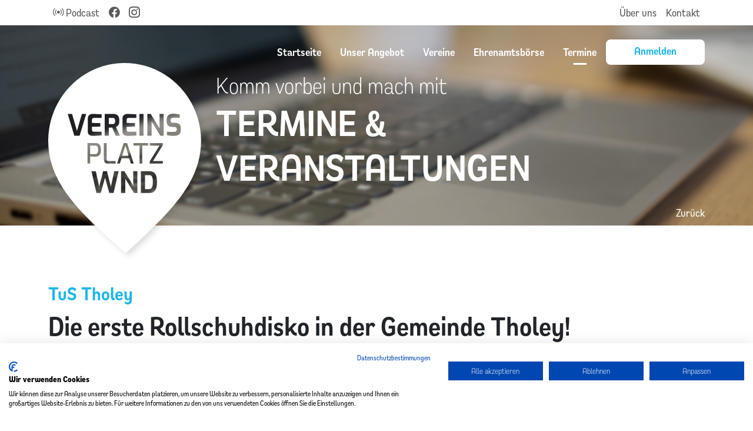

--- FILE ---
content_type: text/html; charset=UTF-8
request_url: https://vereinsplatz-wnd.de/termine/584
body_size: 4127
content:
<!DOCTYPE HTML>
<html lang="de">
<head prefix="og: http://ogp.me/ns# fb: http://ogp.me/ns/fb# article: http://ogp.me/ns/article#">
    <title>Vereinsplatz WND</title>
    <meta charset="utf-8"/>
    <meta name="csrf-token" id="token" content="FiPEA1MXuP96iWVh1mlFJhflMxBVDZl1ZVAs7mXN">

    
    <link rel="apple-touch-icon" sizes="180x180" href="/apple-touch-icon.png?v=fxd5ez4dt8o79">
<link rel="icon" type="image/png" sizes="32x32" href="/favicon-32x32.png?v=fxd5ez4dt8o79">
<link rel="icon" type="image/png" sizes="194x194" href="/favicon-194x194.png?v=fxd5ez4dt8o79">
<link rel="icon" type="image/png" sizes="192x192" href="/android-chrome-192x192.png?v=fxd5ez4dt8o79">
<link rel="icon" type="image/png" sizes="16x16" href="/favicon-16x16.png?v=fxd5ez4dt8o79">
<link rel="manifest" href="/site.webmanifest?v=fxd5ez4dt8o79">
<link rel="mask-icon" href="/safari-pinned-tab.svg?v=fxd5ez4dt8o79" color="#4bc2f1">
<link rel="shortcut icon" href="/favicon.ico?v=fxd5ez4dt8o79">
<meta name="msapplication-TileColor" content="#4bc2f1">
<meta name="msapplication-TileImage" content="/mstile-144x144.png?v=fxd5ez4dt8o79">
<meta name="theme-color" content="#4bc2f1">

    <meta http-equiv="X-UA-Compatible" content="IE=edge"/>
    <meta name="viewport" content="width=device-width, initial-scale=1"/>
    <meta name="title" property="title" content="Vereinsplatz WND"/>
    <meta name="description" property="description" content="Die Vereinsplattform für den Landkreis St. Wendel"/>

    <meta name="og:title" property="og:title" content="Vereinsplatz WND"/>
    <meta name="og:locale" property="og:locale" content="de_DE"/>
    <meta name="og:url" property="og:url" content="https://vereinsplatz-wnd.de/termine/584"/>
    <meta name="og:type" property="og:type" content="website"/>
    <meta name="og:description" property="og:description" content="Die Vereinsplattform für den Landkreis St. Wendel"/>
    <meta name="og:image" property="og:image" content="https://vereinsplatz-wnd.de/images/logo_vereinsplatzwnd_fb.png"/>
    <meta name="og:image:secure_url" property="og:image:secure_url" content="https://vereinsplatz-wnd.de/images/logo_vereinsplatzwnd_fb.png"/>

    <meta name="twitter:card" content="summary"/>
    <meta name="twitter:title" property="twitter:title" content="Vereinsplatz WND"/>
    <meta name="twitter:description" property="twitter:description" content="Die Vereinsplattform für den Landkreis St. Wendel"/>
    <meta name="twitter:image" property="twitter:image" content="https://vereinsplatz-wnd.de/images/logo_vereinsplatzwnd_twitter.png"/>
    
            <style>
            [v-cloak] > * {
                display:none
            }
            [v-cloak]::before {
                content: "Lade Daten...";
            }
        </style>
        <link rel="stylesheet" href="/css/refresh/main.css?id=218eb9ff94fcde240c6424505935ac11">
            </head>
<body>

    <div id="totop" class="fragment-anchor"></div>
    <noscript>
        <div class="alert alert-danger text-center" role="alert">In Ihrem Browser ist JavaScript deaktiviert. Dies kann zu Einschränkungen bei der Benutzung der Webpräsenz führen!</div>
    </noscript>

    <script src="https://consent.cookiefirst.com/sites/vereinsplatz-wnd.de-94a360d4-690f-4847-ac18-6a4b990a207e/consent.js"></script>
        <nav class="navbar navbar-expand bg-light">
    <div class="container">
        <ul class="navbar-nav">
            <li class="nav-item">
                <a href="https://open.spotify.com/show/2760Wppl9UCVgnuYGIdgEc" class="nav-link" target="_blank" rel="noopener">
                    <i class="bi bi-broadcast" aria-label="Podcast"></i> Podcast
                </a>
            </li>
            <li class="nav-item">
                <a href="https://www.facebook.com/Vereinsplatzwnd" class="nav-link" target="_blank" rel="noopener">
                    <i class="bi bi-facebook" aria-label="Facebook"></i>
                </a>
            </li>
            <li class="nav-item">
                <a href="https://instagram.com/vereinsplatz_wnd" class="nav-link" target="_blank" rel="noopener">
                    <i class="bi bi-instagram" aria-label="Instagram"></i>
                </a>
            </li>
        </ul>
        <ul class="navbar-nav">
            <li class="nav-item"><a href="https://vereinsplatz-wnd.de/ueber-uns" class="nav-link">Über uns</a></li>
            <li class="nav-item"><a href="https://vereinsplatz-wnd.de/ueber-uns/kontakt" class="nav-link">Kontakt</a></li>
        </ul>
    </div>
</nav>
    <div
    class="
    container-fluid
    vp-sub-hero
    text-white
    gap-5
        bg-primary
        "
            style="background-image: var(--vp-hero-overlay), url('https://vereinsplatz-wnd.de/images/hero/events.jpg');"
    >
        <div class="container">
        <div class="row">
            <div class="col-3 col-md-3 logo">
                <a href="https://vereinsplatz-wnd.de">
                    <img src="https://vereinsplatz-wnd.de/images/logo_vereineinwnd.svg"
                         class="img-fluid">
                </a>
            </div>
            <div class="col d-block d-sm-block d-md-block d-xl-none col">
                <div class="navbar pt-3">
    <div></div>
    <button class="navbar-toggler vp-glass" type="button" data-bs-toggle="offcanvas" data-bs-target="#offcanvasNavbar" aria-controls="offcanvasNavbar" aria-label="Toggle navigation" data-bs-theme="dark">
        <span class="navbar-toggler-icon"></span>
    </button>
    <div class="offcanvas offcanvas-end" tabindex="-1" id="offcanvasNavbar" aria-labelledby="offcanvasNavbarLabel">
        <div class="offcanvas-header">
            <h5 class="offcanvas-title" id="offcanvasNavbarLabel">Vereinsplatz WND</h5>
            <button type="button" class="btn-close" data-bs-dismiss="offcanvas" aria-label="Close"></button>
        </div>
        <div class="offcanvas-body">
            <ul class="navbar-nav gap-1">
                <li class="nav-item">
                    <a class="nav-link " href="https://vereinsplatz-wnd.de">Startseite</a>
                </li>
                <li class="nav-item">
                    <a class="nav-link " href="https://vereinsplatz-wnd.de/unser-angebot">Unser Angebot</a>
                </li>
                <li class="nav-item">
                    <a class="nav-link " href="https://vereinsplatz-wnd.de/vereine">Vereine</a>
                </li>
                <li class="nav-item">
                    <a class="nav-link " href="https://vereinsplatz-wnd.de/ehrenamtsboerse">Ehrenamtsbörse</a>
                </li>
                <li class="nav-item">
                    <a class="nav-link active" href="https://vereinsplatz-wnd.de/termine">Termine</a>
                </li>
                <li class="nav-item nav-link d-grid gap-2">
                                            <a class="btn btn-primary text-white px-5 rounded-3 fw-semibold border-0 " style="--bs-btn-color: var(--bs-primary); --bs-btn-active-color: white; --bs-btn-active-bg: rgba(255, 255, 255, 0.5)" href="https://vereinsplatz-wnd.de/login">Anmelden</a>
                                    </li>
            </ul>
        </div>
    </div>
</div>
            </div>
            <div class="w-100 d-block d-md-none"></div>
            <div class="col-12 col-md-9 d-flex flex-column">
                <div class="row d-none d-sm-none d-md-none d-xl-block">
                    <nav class="nav justify-content-end mt-4 fw-semibold" style="--bs-nav-link-color: white; --bs-nav-link-hover-color: var(--bs-primary)">
    <a class="nav-link " href="https://vereinsplatz-wnd.de">Startseite</a>
    <a class="nav-link " href="https://vereinsplatz-wnd.de/unser-angebot">Unser Angebot</a>
    <a class="nav-link " href="https://vereinsplatz-wnd.de/vereine">Vereine</a>
    <a class="nav-link " href="https://vereinsplatz-wnd.de/ehrenamtsboerse">Ehrenamtsbörse</a>
    <a class="nav-link active" href="https://vereinsplatz-wnd.de/termine">Termine</a>
            <a class="btn btn-light px-5 rounded-3 fw-semibold border-0 " style="--bs-btn-color: var(--bs-primary); --bs-btn-active-color: white; --bs-btn-active-bg: rgba(255, 255, 255, 0.5)" href="https://vereinsplatz-wnd.de/login">Anmelden</a>
    </nav>
                </div>
                <div class="row flex-grow-1">
                    <div class="d-flex flex-column-reverse justify-content-center">
                        <h2 class="display-3 fw-semibold text-uppercase text-break">Termine & Veranstaltungen</h2>
                        <h1 class="display-6 mb-0 text-break">Komm vorbei und mach mit</h1>
                    </div>
                    
                </div>
                                    <div class="col-12 d-flex flex-row-reverse py-2">
                        <a href="https://vereinsplatz-wnd.de"
                           class="link-light">Zurück</a>
                    </div>
                            </div>
        </div>
    </div>
</div>

    <div class="container fixed-bottom">
                    </div>

        <div class="container ">
                <div class="row">
            <div class="col-12 d-flex flex-column-reverse">
                <h2 class="fs-1">Die erste Rollschuhdisko in der Gemeinde Tholey!</h2>
                <h3 class="text-primary">TuS Tholey</h3>
            </div>
        </div>
                <div class="row">
            <div class=" col-md-9 ">
                            <img src="/storage/clubs/events/images/L7wudCCM9W5EZqiKKCYYt612gjkv3LhvBSjIbb2a.jpg" class="img-responsive" alt="Titelbild der Veranstaltung"/>
    
    <div class="user-content">
        <p>Der TuS Tholey präsentiert in Kooperation mit dem GenerationenBüro Alt &amp; Jung in der Gemeinde Tholey die erste Rollschuhdisko für Kinder und Jugendliche in der Gemeinde Tholey. Auch erwachsene Inlineskatefans sind herzlich Willkommen.<br><br>Am Freitag, dem 31. März, werden die Tore der Sport- und Kulturhalle in Theley von 17:30 Uhr bis 21:30 Uhr für Rollschuh- und Inlineskatefans offenstehen, um gemeinsam mit uns den Ferienbeginn zu feiern.<br>In der zur Rollschuhbahn umfunktionierten Sporthalle erwarten euch nicht nur leckere Drinks und Fingerfood, sondern auch fette Discobeats.<br>Helme, Protektoren und Inlineskates können bei Caro’s Inline Academy gegen eine Gebühr von 2 € vor Ort entliehen werden.<br>Bei eigenen Skate- oder Rollschuhen wird dringend darum gebeten, die Bremsblöcke abzuschrauben, da diese Streifen auf dem Hallenboden hinterlassen. Das Tragen von Helm und Schützern ist vorgeschrieben.<br>Eintritt 5 € an der Abendkasse<br>Die Teilnahme erfolgt auf eigene Gefahr.<br></p>
    </div>

    <div class="vp-event-details__time-details">
        <p>
            <b>Beginn:</b> 31.03.2023 17:30 Uhr<br/>
            <b>Ende:</b> 31.03.2023 21:30 Uhr<br/>
                        <b>Ort:</b> Theley, Sport- und Kulturhalle, Toni-Lermen-Straße, 66636 Tholey-Theley<br/>
            <b>Eintritt:</b> 5,- €<br/>
        </p>
    </div>

    
    <div class="row g-3 mt-3">
        <div class="col-12 col-md-auto">
                            <a href="https://vereinsplatz-wnd.de/vereine/97/message" class="btn btn-primary">Jetzt kontaktieren</a>
                    </div>
                    <div class="col-12 col-md-auto">
                <a href="https://www.tholey.de/veranstaltung/rollschuhdisko-in-theley/" class="btn btn-outline-primary" target="_blank"><i class="bi bi-box-arrow-up-right"></i> Direkt anmelden</a>
            </div>
        
            </div>







            </div>
                        <aside class="col-md-3">
                <div class="row">
                    <div class="col-12 bg-secondary" style="--bs-bg-opacity: 0.05">
                            <div class="row g-3 p-3 vp-card">

        <div class="col-12 vp-card__details">
            <div class="vp-card__left">
                März
                <span class="fs-1 fw-bolder">
                        31
                    </span>
                Freitag
            </div>
            <div class="vp-card__right">
                <div></div>
                <div class="text-right">
                    <i class="bi bi-clock"></i>
                                            17:30 Uhr
                                    </div>
            </div>
        </div>


        <div class="col-12">

            <div class="row g-3">
                                <div class="col-12">
                    <h4>Vereinsanschrift:</h4>
                    <address>
                                                Varuswaldstraße<br>                        66636 Tholey<br>                        E-Mail: <a href="mailto:erstervorsitzender@tus-tholey.de">erstervorsitzender@tus-tholey.de</a>                    </address>
                </div>
                                                <div class="col-12">
                    <h4>Ansprechpartner:</h4>
                    <address>
                                                Lothar Krahforst<br>
                                                                        Telefon: <a href="tel:(06853) 2526">(06853) 2526</a><br>
                                                                        E-Mail: <a href="mailto:erstervorsitzende@tus-tholey.de">erstervorsitzende@tus-tholey.de</a>
                                            </address>
                </div>
                                <div class="col-12">
                    <div class="row g-3">
                        <div class="col-4">
                                                        <a href="https://www.facebook.com/TuSTholey/" class="col-12 btn btn-primary" target="_blank" rel="noopener noreferrer">
                                <i class="bi bi-facebook"></i>
                            </a>
                                                    </div>
                        <div class="col-4">
                                                            <button disabled class="col-12 btn btn-disabled">
                                    <i class="bi bi-twitter"></i>
                                </button>
                                                        </div>
                        <div class="col-4">
                                                        <a href="https://www.instagram.com/tus_tholey" class="col-12 btn btn-primary" target="_blank" rel="noopener noreferrer">
                                <i class="bi bi-instagram"></i>
                            </a>
                                                    </div>
                    </div>
                </div>
                <div class="col-12">
                                            <a href="https://vereinsplatz-wnd.de/vereine/97/message" class="col-12 btn btn-primary">Verein kontaktieren</a>
                                </div>
        </div>
    </div>
                    </div>
                </div>
            </aside>
                    </div>
    </div>

    <div class="container footer mt-5 py-3">
    <div class="row py-3">
        <div class="col-6 col-md">
            <h3 class="fw-bolder fs-5">Für Interessenten</h3>
            <ul class="list-unstyled">
                <li><a href="https://vereinsplatz-wnd.de/vereine" class="text-secondary">Vereinsprofile</a></li>
                <li><a href="https://vereinsplatz-wnd.de/termine" class="text-secondary">Termine & Veranstaltungen</a></li>
                <li><a href="https://vereinsplatz-wnd.de/news" class="text-secondary">Neues aus den Vereinen</a></li>
            </ul>
        </div>
        <div class="col-6 col-md">
            <h3 class="fw-bolder fs-5">Für Vereine</h3>

            <ul class="list-unstyled">
                <li><a href="https://vereinsplatz-wnd.de/register/club">Verein registrieren</a></li>
                <li><a href="https://vereinsplatz-wnd.de/dashboard">Vereinsprofil ändern</a></li>
                <li><a href="https://vereinsplatz-wnd.de/termine?category=seminars">Seminare</a></li>
                <li><a href="https://vereinsplatz-wnd.de/unser-angebot?#praktische-vereinshilfen">Vereinshilfe</a></li>
                <li><a href="https://vereinsplatz-wnd.de/ueber-uns/kontakt">Kontakt</a></li>
            </ul>
        </div>
        <div class="col-6 col-md">
            <h3 class="fs-5">In Zusammenarbeit</h3>
            <a href="https://www.landkreis-st-wendel.de/" target="_blank" rel="noopener noreferrer">
                <img src="https://vereinsplatz-wnd.de/images/logo_lkwnd.png?v=3" alt="Logo des Landkreis St. Wendel" class="img-fluid"/>
            </a>
        </div>
        <div class="col-6 col-md">
            <h3 class="fs-5">Gefördert durch</h3>
            <a href="https://www.bmel.de" target="_blank" rel="noopener noreferrer">
                <img src="https://vereinsplatz-wnd.de/images/logo_bmel.png?v=3" alt="Logo des Bundesministerium für Ernährung und Landwirtschaft" class="img-fluid"/>
            </a>
        </div>
    </div>
    <div class="row">
        <div class="d-flex justify-content-md-between flex-wrap flex-md-nowrap">
            <div class="left">
                Copyright 2026 - Vereinsplatz St. Wendel
            </div>
            <div class="right">
                <a href="https://help.vereinsplatz-wnd.de/datenschutz">
                    Datenschutz
                </a>
                |
                <a href="https://help.vereinsplatz-wnd.de/impressum">
                    Impressum
                </a>
            </div>
        </div>
    </div>
</div>

        
    
    <script src="/js/refresh/main.js?id=03fbd3344061500e4fe9b7a97a56844f"></script>
        
</body>
</html>


--- FILE ---
content_type: application/javascript; charset=utf-8
request_url: https://vereinsplatz-wnd.de/js/refresh/main.js?id=03fbd3344061500e4fe9b7a97a56844f
body_size: 216373
content:
/*! For license information please see main.js.LICENSE.txt */
(()=>{var t,e={4820:t=>{function e(t,n,i){this.extend(e,google.maps.OverlayView),this.map_=t,this.markers_=[],this.clusters_=[],this.sizes=[53,56,66,78,90],this.styles_=[],this.ready_=!1;var o=i||{};this.gridSize_=o.gridSize||60,this.minClusterSize_=o.minimumClusterSize||2,this.maxZoom_=o.maxZoom||null,this.styles_=o.styles||[],this.imagePath_=o.imagePath||this.MARKER_CLUSTER_IMAGE_PATH_,this.imageExtension_=o.imageExtension||this.MARKER_CLUSTER_IMAGE_EXTENSION_,this.zoomOnClick_=!0,null!=o.zoomOnClick&&(this.zoomOnClick_=o.zoomOnClick),this.averageCenter_=!1,null!=o.averageCenter&&(this.averageCenter_=o.averageCenter),this.setupStyles_(),this.setMap(t),this.prevZoom_=this.map_.getZoom();var r=this;google.maps.event.addListener(this.map_,"zoom_changed",(function(){var t=r.map_.getZoom(),e=r.map_.minZoom||0,n=Math.min(r.map_.maxZoom||100,r.map_.mapTypes[r.map_.getMapTypeId()].maxZoom);t=Math.min(Math.max(t,e),n),r.prevZoom_!=t&&(r.prevZoom_=t,r.resetViewport())})),google.maps.event.addListener(this.map_,"idle",(function(){r.redraw()})),n&&(n.length||Object.keys(n).length)&&this.addMarkers(n,!1)}function n(t){this.markerClusterer_=t,this.map_=t.getMap(),this.gridSize_=t.getGridSize(),this.minClusterSize_=t.getMinClusterSize(),this.averageCenter_=t.isAverageCenter(),this.center_=null,this.markers_=[],this.bounds_=null,this.clusterIcon_=new i(this,t.getStyles(),t.getGridSize())}function i(t,e,n){t.getMarkerClusterer().extend(i,google.maps.OverlayView),this.styles_=e,this.padding_=n||0,this.cluster_=t,this.center_=null,this.map_=t.getMap(),this.div_=null,this.sums_=null,this.visible_=!1,this.setMap(this.map_)}e.prototype.MARKER_CLUSTER_IMAGE_PATH_="../images/m",e.prototype.MARKER_CLUSTER_IMAGE_EXTENSION_="png",e.prototype.extend=function(t,e){return function(t){for(var e in t.prototype)this.prototype[e]=t.prototype[e];return this}.apply(t,[e])},e.prototype.onAdd=function(){this.setReady_(!0)},e.prototype.draw=function(){},e.prototype.setupStyles_=function(){if(!this.styles_.length)for(var t,e=0;t=this.sizes[e];e++)this.styles_.push({url:this.imagePath_+(e+1)+"."+this.imageExtension_,height:t,width:t})},e.prototype.fitMapToMarkers=function(){for(var t,e=this.getMarkers(),n=new google.maps.LatLngBounds,i=0;t=e[i];i++)n.extend(t.getPosition());this.map_.fitBounds(n)},e.prototype.setStyles=function(t){this.styles_=t},e.prototype.getStyles=function(){return this.styles_},e.prototype.isZoomOnClick=function(){return this.zoomOnClick_},e.prototype.isAverageCenter=function(){return this.averageCenter_},e.prototype.getMarkers=function(){return this.markers_},e.prototype.getTotalMarkers=function(){return this.markers_.length},e.prototype.setMaxZoom=function(t){this.maxZoom_=t},e.prototype.getMaxZoom=function(){return this.maxZoom_},e.prototype.calculator_=function(t,e){for(var n=0,i=t.length,o=i;0!==o;)o=parseInt(o/10,10),n++;return{text:i,index:n=Math.min(n,e)}},e.prototype.setCalculator=function(t){this.calculator_=t},e.prototype.getCalculator=function(){return this.calculator_},e.prototype.addMarkers=function(t,e){if(t.length)for(var n=0;i=t[n];n++)this.pushMarkerTo_(i);else if(Object.keys(t).length)for(var i in t)this.pushMarkerTo_(t[i]);e||this.redraw()},e.prototype.pushMarkerTo_=function(t){if(t.isAdded=!1,t.draggable){var e=this;google.maps.event.addListener(t,"dragend",(function(){t.isAdded=!1,e.repaint()}))}this.markers_.push(t)},e.prototype.addMarker=function(t,e){this.pushMarkerTo_(t),e||this.redraw()},e.prototype.removeMarker_=function(t){var e=-1;if(this.markers_.indexOf)e=this.markers_.indexOf(t);else for(var n,i=0;n=this.markers_[i];i++)if(n==t){e=i;break}return-1!=e&&(t.setMap(null),this.markers_.splice(e,1),!0)},e.prototype.removeMarker=function(t,e){var n=this.removeMarker_(t);return!(e||!n)&&(this.resetViewport(),this.redraw(),!0)},e.prototype.removeMarkers=function(t,e){for(var n,i=t===this.getMarkers()?t.slice():t,o=!1,r=0;n=i[r];r++){var s=this.removeMarker_(n);o=o||s}if(!e&&o)return this.resetViewport(),this.redraw(),!0},e.prototype.setReady_=function(t){this.ready_||(this.ready_=t,this.createClusters_())},e.prototype.getTotalClusters=function(){return this.clusters_.length},e.prototype.getMap=function(){return this.map_},e.prototype.setMap=function(t){this.map_=t},e.prototype.getGridSize=function(){return this.gridSize_},e.prototype.setGridSize=function(t){this.gridSize_=t},e.prototype.getMinClusterSize=function(){return this.minClusterSize_},e.prototype.setMinClusterSize=function(t){this.minClusterSize_=t},e.prototype.getExtendedBounds=function(t){var e=this.getProjection(),n=new google.maps.LatLng(t.getNorthEast().lat(),t.getNorthEast().lng()),i=new google.maps.LatLng(t.getSouthWest().lat(),t.getSouthWest().lng()),o=e.fromLatLngToDivPixel(n);o.x+=this.gridSize_,o.y-=this.gridSize_;var r=e.fromLatLngToDivPixel(i);r.x-=this.gridSize_,r.y+=this.gridSize_;var s=e.fromDivPixelToLatLng(o),a=e.fromDivPixelToLatLng(r);return t.extend(s),t.extend(a),t},e.prototype.isMarkerInBounds_=function(t,e){return e.contains(t.getPosition())},e.prototype.clearMarkers=function(){this.resetViewport(!0),this.markers_=[]},e.prototype.resetViewport=function(t){for(var e,n=0;e=this.clusters_[n];n++)e.remove();var i;for(n=0;i=this.markers_[n];n++)i.isAdded=!1,t&&i.setMap(null);this.clusters_=[]},e.prototype.repaint=function(){var t=this.clusters_.slice();this.clusters_.length=0,this.resetViewport(),this.redraw(),o.setTimeout((function(){for(var e,n=0;e=t[n];n++)e.remove()}),0)},e.prototype.redraw=function(){this.createClusters_()},e.prototype.distanceBetweenPoints_=function(t,e){if(!t||!e)return 0;var n=(e.lat()-t.lat())*Math.PI/180,i=(e.lng()-t.lng())*Math.PI/180,o=Math.sin(n/2)*Math.sin(n/2)+Math.cos(t.lat()*Math.PI/180)*Math.cos(e.lat()*Math.PI/180)*Math.sin(i/2)*Math.sin(i/2);return 6371*(2*Math.atan2(Math.sqrt(o),Math.sqrt(1-o)))},e.prototype.addToClosestCluster_=function(t){for(var e,i=4e4,o=null,r=(t.getPosition(),0);e=this.clusters_[r];r++){var s=e.getCenter();if(s){var a=this.distanceBetweenPoints_(s,t.getPosition());a<i&&(i=a,o=e)}}o&&o.isMarkerInClusterBounds(t)?o.addMarker(t):((e=new n(this)).addMarker(t),this.clusters_.push(e))},e.prototype.createClusters_=function(){if(this.ready_)for(var t,e=new google.maps.LatLngBounds(this.map_.getBounds().getSouthWest(),this.map_.getBounds().getNorthEast()),n=this.getExtendedBounds(e),i=0;t=this.markers_[i];i++)!t.isAdded&&this.isMarkerInBounds_(t,n)&&this.addToClosestCluster_(t)},n.prototype.isMarkerAlreadyAdded=function(t){if(this.markers_.indexOf)return-1!=this.markers_.indexOf(t);for(var e,n=0;e=this.markers_[n];n++)if(e==t)return!0;return!1},n.prototype.addMarker=function(t){if(this.isMarkerAlreadyAdded(t))return!1;if(this.center_){if(this.averageCenter_){var e=this.markers_.length+1,n=(this.center_.lat()*(e-1)+t.getPosition().lat())/e,i=(this.center_.lng()*(e-1)+t.getPosition().lng())/e;this.center_=new google.maps.LatLng(n,i),this.calculateBounds_()}}else this.center_=t.getPosition(),this.calculateBounds_();t.isAdded=!0,this.markers_.push(t);var o=this.markers_.length;if(o<this.minClusterSize_&&t.getMap()!=this.map_&&t.setMap(this.map_),o==this.minClusterSize_)for(var r=0;r<o;r++)this.markers_[r].setMap(null);return o>=this.minClusterSize_&&t.setMap(null),this.updateIcon(),!0},n.prototype.getMarkerClusterer=function(){return this.markerClusterer_},n.prototype.getBounds=function(){for(var t,e=new google.maps.LatLngBounds(this.center_,this.center_),n=this.getMarkers(),i=0;t=n[i];i++)e.extend(t.getPosition());return e},n.prototype.remove=function(){this.clusterIcon_.remove(),this.markers_.length=0,delete this.markers_},n.prototype.getSize=function(){return this.markers_.length},n.prototype.getMarkers=function(){return this.markers_},n.prototype.getCenter=function(){return this.center_},n.prototype.calculateBounds_=function(){var t=new google.maps.LatLngBounds(this.center_,this.center_);this.bounds_=this.markerClusterer_.getExtendedBounds(t)},n.prototype.isMarkerInClusterBounds=function(t){return this.bounds_.contains(t.getPosition())},n.prototype.getMap=function(){return this.map_},n.prototype.updateIcon=function(){var t=this.map_.getZoom(),e=this.markerClusterer_.getMaxZoom();if(e&&t>e)for(var n,i=0;n=this.markers_[i];i++)n.setMap(this.map_);else if(this.markers_.length<this.minClusterSize_)this.clusterIcon_.hide();else{var o=this.markerClusterer_.getStyles().length,r=this.markerClusterer_.getCalculator()(this.markers_,o);this.clusterIcon_.setCenter(this.center_),this.clusterIcon_.setSums(r),this.clusterIcon_.show()}},i.prototype.triggerClusterClick=function(){var t=this.cluster_.getMarkerClusterer();google.maps.event.trigger(t.map_,"clusterclick",this.cluster_),t.isZoomOnClick()&&this.map_.fitBounds(this.cluster_.getBounds())},i.prototype.onAdd=function(){if(this.div_=document.createElement("DIV"),this.visible_){var t=this.getPosFromLatLng_(this.center_);this.div_.style.cssText=this.createCss(t),this.div_.innerHTML=this.sums_.text}this.getPanes().overlayMouseTarget.appendChild(this.div_);var e=this;google.maps.event.addDomListener(this.div_,"click",(function(){e.triggerClusterClick()}))},i.prototype.getPosFromLatLng_=function(t){var e=this.getProjection().fromLatLngToDivPixel(t);return e.x-=parseInt(this.width_/2,10),e.y-=parseInt(this.height_/2,10),e},i.prototype.draw=function(){if(this.visible_){var t=this.getPosFromLatLng_(this.center_);this.div_.style.top=t.y+"px",this.div_.style.left=t.x+"px",this.div_.style.zIndex=google.maps.Marker.MAX_ZINDEX+1}},i.prototype.hide=function(){this.div_&&(this.div_.style.display="none"),this.visible_=!1},i.prototype.show=function(){if(this.div_){var t=this.getPosFromLatLng_(this.center_);this.div_.style.cssText=this.createCss(t),this.div_.style.display=""}this.visible_=!0},i.prototype.remove=function(){this.setMap(null)},i.prototype.onRemove=function(){this.div_&&this.div_.parentNode&&(this.hide(),this.div_.parentNode.removeChild(this.div_),this.div_=null)},i.prototype.setSums=function(t){this.sums_=t,this.text_=t.text,this.index_=t.index,this.div_&&(this.div_.innerHTML=t.text),this.useStyle()},i.prototype.useStyle=function(){var t=Math.max(0,this.sums_.index-1);t=Math.min(this.styles_.length-1,t);var e=this.styles_[t];this.url_=e.url,this.height_=e.height,this.width_=e.width,this.textColor_=e.textColor,this.anchor_=e.anchor,this.textSize_=e.textSize,this.backgroundPosition_=e.backgroundPosition},i.prototype.setCenter=function(t){this.center_=t},i.prototype.createCss=function(t){var e=[];e.push("background-image:url("+this.url_+");");var n=this.backgroundPosition_?this.backgroundPosition_:"0 0";e.push("background-position:"+n+";"),"object"==typeof this.anchor_?("number"==typeof this.anchor_[0]&&this.anchor_[0]>0&&this.anchor_[0]<this.height_?e.push("height:"+(this.height_-this.anchor_[0])+"px; padding-top:"+this.anchor_[0]+"px;"):e.push("height:"+this.height_+"px; line-height:"+this.height_+"px;"),"number"==typeof this.anchor_[1]&&this.anchor_[1]>0&&this.anchor_[1]<this.width_?e.push("width:"+(this.width_-this.anchor_[1])+"px; padding-left:"+this.anchor_[1]+"px;"):e.push("width:"+this.width_+"px; text-align:center;")):e.push("height:"+this.height_+"px; line-height:"+this.height_+"px; width:"+this.width_+"px; text-align:center;");var i=this.textColor_?this.textColor_:"black",o=this.textSize_?this.textSize_:11;return e.push("cursor:pointer; top:"+t.y+"px; left:"+t.x+"px; color:"+i+"; position:absolute; font-size:"+o+"px; font-family:Arial,sans-serif; font-weight:bold"),e.join("")};var o=o||{};o.MarkerClusterer=e,e.prototype.addMarker=e.prototype.addMarker,e.prototype.addMarkers=e.prototype.addMarkers,e.prototype.clearMarkers=e.prototype.clearMarkers,e.prototype.fitMapToMarkers=e.prototype.fitMapToMarkers,e.prototype.getCalculator=e.prototype.getCalculator,e.prototype.getGridSize=e.prototype.getGridSize,e.prototype.getExtendedBounds=e.prototype.getExtendedBounds,e.prototype.getMap=e.prototype.getMap,e.prototype.getMarkers=e.prototype.getMarkers,e.prototype.getMaxZoom=e.prototype.getMaxZoom,e.prototype.getStyles=e.prototype.getStyles,e.prototype.getTotalClusters=e.prototype.getTotalClusters,e.prototype.getTotalMarkers=e.prototype.getTotalMarkers,e.prototype.redraw=e.prototype.redraw,e.prototype.removeMarker=e.prototype.removeMarker,e.prototype.removeMarkers=e.prototype.removeMarkers,e.prototype.resetViewport=e.prototype.resetViewport,e.prototype.repaint=e.prototype.repaint,e.prototype.setCalculator=e.prototype.setCalculator,e.prototype.setGridSize=e.prototype.setGridSize,e.prototype.setMaxZoom=e.prototype.setMaxZoom,e.prototype.onAdd=e.prototype.onAdd,e.prototype.draw=e.prototype.draw,n.prototype.getCenter=n.prototype.getCenter,n.prototype.getSize=n.prototype.getSize,n.prototype.getMarkers=n.prototype.getMarkers,i.prototype.onAdd=i.prototype.onAdd,i.prototype.draw=i.prototype.draw,i.prototype.onRemove=i.prototype.onRemove,Object.keys=Object.keys||function(t){var e=[];for(var n in t)t.hasOwnProperty(n)&&e.push(n);return e},t.exports=e},5704:(t,e,n)=>{"use strict";n.d(e,{fi:()=>_,kZ:()=>w});var i=n(400),o=n(2163),r=n(2057),s=n(2556);var a=n(6333),l=n(4063),c=n(7252),u=n(611),d=n(138);function h(t,e,n){void 0===n&&(n=!1);var h,p,f=(0,s.Re)(e),g=(0,s.Re)(e)&&function(t){var e=t.getBoundingClientRect(),n=(0,d.NM)(e.width)/t.offsetWidth||1,i=(0,d.NM)(e.height)/t.offsetHeight||1;return 1!==n||1!==i}(e),m=(0,c.Z)(e),v=(0,i.Z)(t,g,n),y={scrollLeft:0,scrollTop:0},b={x:0,y:0};return(f||!f&&!n)&&(("body"!==(0,a.Z)(e)||(0,u.Z)(m))&&(y=(h=e)!==(0,r.Z)(h)&&(0,s.Re)(h)?{scrollLeft:(p=h).scrollLeft,scrollTop:p.scrollTop}:(0,o.Z)(h)),(0,s.Re)(e)?((b=(0,i.Z)(e,!0)).x+=e.clientLeft,b.y+=e.clientTop):m&&(b.x=(0,l.Z)(m))),{x:v.left+y.scrollLeft-b.x,y:v.top+y.scrollTop-b.y,width:v.width,height:v.height}}var p=n(583),f=n(1492),g=n(8552),m=n(7701);function v(t){var e=new Map,n=new Set,i=[];function o(t){n.add(t.name),[].concat(t.requires||[],t.requiresIfExists||[]).forEach((function(t){if(!n.has(t)){var i=e.get(t);i&&o(i)}})),i.push(t)}return t.forEach((function(t){e.set(t.name,t)})),t.forEach((function(t){n.has(t.name)||o(t)})),i}var y={placement:"bottom",modifiers:[],strategy:"absolute"};function b(){for(var t=arguments.length,e=new Array(t),n=0;n<t;n++)e[n]=arguments[n];return!e.some((function(t){return!(t&&"function"==typeof t.getBoundingClientRect)}))}function w(t){void 0===t&&(t={});var e=t,n=e.defaultModifiers,i=void 0===n?[]:n,o=e.defaultOptions,r=void 0===o?y:o;return function(t,e,n){void 0===n&&(n=r);var o,a,l={placement:"bottom",orderedModifiers:[],options:Object.assign({},y,r),modifiersData:{},elements:{reference:t,popper:e},attributes:{},styles:{}},c=[],u=!1,d={state:l,setOptions:function(n){var o="function"==typeof n?n(l.options):n;w(),l.options=Object.assign({},r,l.options,o),l.scrollParents={reference:(0,s.kK)(t)?(0,f.Z)(t):t.contextElement?(0,f.Z)(t.contextElement):[],popper:(0,f.Z)(e)};var a,u,h=function(t){var e=v(t);return m.xs.reduce((function(t,n){return t.concat(e.filter((function(t){return t.phase===n})))}),[])}((a=[].concat(i,l.options.modifiers),u=a.reduce((function(t,e){var n=t[e.name];return t[e.name]=n?Object.assign({},n,e,{options:Object.assign({},n.options,e.options),data:Object.assign({},n.data,e.data)}):e,t}),{}),Object.keys(u).map((function(t){return u[t]}))));return l.orderedModifiers=h.filter((function(t){return t.enabled})),l.orderedModifiers.forEach((function(t){var e=t.name,n=t.options,i=void 0===n?{}:n,o=t.effect;if("function"==typeof o){var r=o({state:l,name:e,instance:d,options:i}),s=function(){};c.push(r||s)}})),d.update()},forceUpdate:function(){if(!u){var t=l.elements,e=t.reference,n=t.popper;if(b(e,n)){l.rects={reference:h(e,(0,g.Z)(n),"fixed"===l.options.strategy),popper:(0,p.Z)(n)},l.reset=!1,l.placement=l.options.placement,l.orderedModifiers.forEach((function(t){return l.modifiersData[t.name]=Object.assign({},t.data)}));for(var i=0;i<l.orderedModifiers.length;i++)if(!0!==l.reset){var o=l.orderedModifiers[i],r=o.fn,s=o.options,a=void 0===s?{}:s,c=o.name;"function"==typeof r&&(l=r({state:l,options:a,name:c,instance:d})||l)}else l.reset=!1,i=-1}}},update:(o=function(){return new Promise((function(t){d.forceUpdate(),t(l)}))},function(){return a||(a=new Promise((function(t){Promise.resolve().then((function(){a=void 0,t(o())}))}))),a}),destroy:function(){w(),u=!0}};if(!b(t,e))return d;function w(){c.forEach((function(t){return t()})),c=[]}return d.setOptions(n).then((function(t){!u&&n.onFirstUpdate&&n.onFirstUpdate(t)})),d}}var _=w()},4985:(t,e,n)=>{"use strict";n.d(e,{Z:()=>o});var i=n(2556);function o(t,e){var n=e.getRootNode&&e.getRootNode();if(t.contains(e))return!0;if(n&&(0,i.Zq)(n)){var o=e;do{if(o&&t.isSameNode(o))return!0;o=o.parentNode||o.host}while(o)}return!1}},400:(t,e,n)=>{"use strict";n.d(e,{Z:()=>a});var i=n(2556),o=n(138),r=n(2057),s=n(7977);function a(t,e,n){void 0===e&&(e=!1),void 0===n&&(n=!1);var a=t.getBoundingClientRect(),l=1,c=1;e&&(0,i.Re)(t)&&(l=t.offsetWidth>0&&(0,o.NM)(a.width)/t.offsetWidth||1,c=t.offsetHeight>0&&(0,o.NM)(a.height)/t.offsetHeight||1);var u=((0,i.kK)(t)?(0,r.Z)(t):window).visualViewport,d=!(0,s.Z)()&&n,h=(a.left+(d&&u?u.offsetLeft:0))/l,p=(a.top+(d&&u?u.offsetTop:0))/c,f=a.width/l,g=a.height/c;return{width:f,height:g,top:p,right:h+f,bottom:p+g,left:h,x:h,y:p}}},3062:(t,e,n)=>{"use strict";n.d(e,{Z:()=>o});var i=n(2057);function o(t){return(0,i.Z)(t).getComputedStyle(t)}},7252:(t,e,n)=>{"use strict";n.d(e,{Z:()=>o});var i=n(2556);function o(t){return(((0,i.kK)(t)?t.ownerDocument:t.document)||window.document).documentElement}},583:(t,e,n)=>{"use strict";n.d(e,{Z:()=>o});var i=n(400);function o(t){var e=(0,i.Z)(t),n=t.offsetWidth,o=t.offsetHeight;return Math.abs(e.width-n)<=1&&(n=e.width),Math.abs(e.height-o)<=1&&(o=e.height),{x:t.offsetLeft,y:t.offsetTop,width:n,height:o}}},6333:(t,e,n)=>{"use strict";function i(t){return t?(t.nodeName||"").toLowerCase():null}n.d(e,{Z:()=>i})},8552:(t,e,n)=>{"use strict";n.d(e,{Z:()=>d});var i=n(2057),o=n(6333),r=n(3062),s=n(2556);function a(t){return["table","td","th"].indexOf((0,o.Z)(t))>=0}var l=n(5923),c=n(5918);function u(t){return(0,s.Re)(t)&&"fixed"!==(0,r.Z)(t).position?t.offsetParent:null}function d(t){for(var e=(0,i.Z)(t),n=u(t);n&&a(n)&&"static"===(0,r.Z)(n).position;)n=u(n);return n&&("html"===(0,o.Z)(n)||"body"===(0,o.Z)(n)&&"static"===(0,r.Z)(n).position)?e:n||function(t){var e=/firefox/i.test((0,c.Z)());if(/Trident/i.test((0,c.Z)())&&(0,s.Re)(t)&&"fixed"===(0,r.Z)(t).position)return null;var n=(0,l.Z)(t);for((0,s.Zq)(n)&&(n=n.host);(0,s.Re)(n)&&["html","body"].indexOf((0,o.Z)(n))<0;){var i=(0,r.Z)(n);if("none"!==i.transform||"none"!==i.perspective||"paint"===i.contain||-1!==["transform","perspective"].indexOf(i.willChange)||e&&"filter"===i.willChange||e&&i.filter&&"none"!==i.filter)return n;n=n.parentNode}return null}(t)||e}},5923:(t,e,n)=>{"use strict";n.d(e,{Z:()=>s});var i=n(6333),o=n(7252),r=n(2556);function s(t){return"html"===(0,i.Z)(t)?t:t.assignedSlot||t.parentNode||((0,r.Zq)(t)?t.host:null)||(0,o.Z)(t)}},2057:(t,e,n)=>{"use strict";function i(t){if(null==t)return window;if("[object Window]"!==t.toString()){var e=t.ownerDocument;return e&&e.defaultView||window}return t}n.d(e,{Z:()=>i})},2163:(t,e,n)=>{"use strict";n.d(e,{Z:()=>o});var i=n(2057);function o(t){var e=(0,i.Z)(t);return{scrollLeft:e.pageXOffset,scrollTop:e.pageYOffset}}},4063:(t,e,n)=>{"use strict";n.d(e,{Z:()=>s});var i=n(400),o=n(7252),r=n(2163);function s(t){return(0,i.Z)((0,o.Z)(t)).left+(0,r.Z)(t).scrollLeft}},2556:(t,e,n)=>{"use strict";n.d(e,{Re:()=>r,Zq:()=>s,kK:()=>o});var i=n(2057);function o(t){return t instanceof(0,i.Z)(t).Element||t instanceof Element}function r(t){return t instanceof(0,i.Z)(t).HTMLElement||t instanceof HTMLElement}function s(t){return"undefined"!=typeof ShadowRoot&&(t instanceof(0,i.Z)(t).ShadowRoot||t instanceof ShadowRoot)}},7977:(t,e,n)=>{"use strict";n.d(e,{Z:()=>o});var i=n(5918);function o(){return!/^((?!chrome|android).)*safari/i.test((0,i.Z)())}},611:(t,e,n)=>{"use strict";n.d(e,{Z:()=>o});var i=n(3062);function o(t){var e=(0,i.Z)(t),n=e.overflow,o=e.overflowX,r=e.overflowY;return/auto|scroll|overlay|hidden/.test(n+r+o)}},1492:(t,e,n)=>{"use strict";n.d(e,{Z:()=>c});var i=n(5923),o=n(611),r=n(6333),s=n(2556);function a(t){return["html","body","#document"].indexOf((0,r.Z)(t))>=0?t.ownerDocument.body:(0,s.Re)(t)&&(0,o.Z)(t)?t:a((0,i.Z)(t))}var l=n(2057);function c(t,e){var n;void 0===e&&(e=[]);var r=a(t),s=r===(null==(n=t.ownerDocument)?void 0:n.body),u=(0,l.Z)(r),d=s?[u].concat(u.visualViewport||[],(0,o.Z)(r)?r:[]):r,h=e.concat(d);return s?h:h.concat(c((0,i.Z)(d)))}},7701:(t,e,n)=>{"use strict";n.d(e,{BL:()=>c,Ct:()=>m,DH:()=>_,F2:()=>r,I:()=>o,MS:()=>k,N7:()=>v,Pj:()=>h,XM:()=>w,YP:()=>f,bw:()=>g,cW:()=>S,d7:()=>a,ij:()=>y,iv:()=>C,k5:()=>p,mv:()=>l,r5:()=>b,t$:()=>s,ut:()=>u,wX:()=>x,we:()=>i,xs:()=>E,zV:()=>d});var i="top",o="bottom",r="right",s="left",a="auto",l=[i,o,r,s],c="start",u="end",d="clippingParents",h="viewport",p="popper",f="reference",g=l.reduce((function(t,e){return t.concat([e+"-"+c,e+"-"+u])}),[]),m=[].concat(l,[a]).reduce((function(t,e){return t.concat([e,e+"-"+c,e+"-"+u])}),[]),v="beforeRead",y="read",b="afterRead",w="beforeMain",_="main",x="afterMain",C="beforeWrite",S="write",k="afterWrite",E=[v,y,b,w,_,x,C,S,k]},4599:(t,e,n)=>{"use strict";n.r(e),n.d(e,{afterMain:()=>i.wX,afterRead:()=>i.r5,afterWrite:()=>i.MS,applyStyles:()=>o.Z,arrow:()=>r.Z,auto:()=>i.d7,basePlacements:()=>i.mv,beforeMain:()=>i.XM,beforeRead:()=>i.N7,beforeWrite:()=>i.iv,bottom:()=>i.I,clippingParents:()=>i.zV,computeStyles:()=>s.Z,createPopper:()=>g.fi,createPopperBase:()=>p.fi,createPopperLite:()=>v,detectOverflow:()=>f.Z,end:()=>i.ut,eventListeners:()=>a.Z,flip:()=>l.Z,hide:()=>c.Z,left:()=>i.t$,main:()=>i.DH,modifierPhases:()=>i.xs,offset:()=>u.Z,placements:()=>i.Ct,popper:()=>i.k5,popperGenerator:()=>p.kZ,popperOffsets:()=>d.Z,preventOverflow:()=>h.Z,read:()=>i.ij,reference:()=>i.YP,right:()=>i.F2,start:()=>i.BL,top:()=>i.we,variationPlacements:()=>i.bw,viewport:()=>i.Pj,write:()=>i.cW});var i=n(7701),o=n(7824),r=n(6896),s=n(6531),a=n(2372),l=n(8855),c=n(9892),u=n(2122),d=n(7421),h=n(394),p=n(5704),f=n(6486),g=n(804),m=[a.Z,d.Z,s.Z,o.Z],v=(0,p.kZ)({defaultModifiers:m})},7824:(t,e,n)=>{"use strict";n.d(e,{Z:()=>r});var i=n(6333),o=n(2556);const r={name:"applyStyles",enabled:!0,phase:"write",fn:function(t){var e=t.state;Object.keys(e.elements).forEach((function(t){var n=e.styles[t]||{},r=e.attributes[t]||{},s=e.elements[t];(0,o.Re)(s)&&(0,i.Z)(s)&&(Object.assign(s.style,n),Object.keys(r).forEach((function(t){var e=r[t];!1===e?s.removeAttribute(t):s.setAttribute(t,!0===e?"":e)})))}))},effect:function(t){var e=t.state,n={popper:{position:e.options.strategy,left:"0",top:"0",margin:"0"},arrow:{position:"absolute"},reference:{}};return Object.assign(e.elements.popper.style,n.popper),e.styles=n,e.elements.arrow&&Object.assign(e.elements.arrow.style,n.arrow),function(){Object.keys(e.elements).forEach((function(t){var r=e.elements[t],s=e.attributes[t]||{},a=Object.keys(e.styles.hasOwnProperty(t)?e.styles[t]:n[t]).reduce((function(t,e){return t[e]="",t}),{});(0,o.Re)(r)&&(0,i.Z)(r)&&(Object.assign(r.style,a),Object.keys(s).forEach((function(t){r.removeAttribute(t)})))}))}},requires:["computeStyles"]}},6896:(t,e,n)=>{"use strict";n.d(e,{Z:()=>h});var i=n(6206),o=n(583),r=n(4985),s=n(8552),a=n(1516),l=n(7516),c=n(3293),u=n(3706),d=n(7701);const h={name:"arrow",enabled:!0,phase:"main",fn:function(t){var e,n=t.state,r=t.name,h=t.options,p=n.elements.arrow,f=n.modifiersData.popperOffsets,g=(0,i.Z)(n.placement),m=(0,a.Z)(g),v=[d.t$,d.F2].indexOf(g)>=0?"height":"width";if(p&&f){var y=function(t,e){return t="function"==typeof t?t(Object.assign({},e.rects,{placement:e.placement})):t,(0,c.Z)("number"!=typeof t?t:(0,u.Z)(t,d.mv))}(h.padding,n),b=(0,o.Z)(p),w="y"===m?d.we:d.t$,_="y"===m?d.I:d.F2,x=n.rects.reference[v]+n.rects.reference[m]-f[m]-n.rects.popper[v],C=f[m]-n.rects.reference[m],S=(0,s.Z)(p),k=S?"y"===m?S.clientHeight||0:S.clientWidth||0:0,E=x/2-C/2,$=y[w],T=k-b[v]-y[_],D=k/2-b[v]/2+E,A=(0,l.u)($,D,T),O=m;n.modifiersData[r]=((e={})[O]=A,e.centerOffset=A-D,e)}},effect:function(t){var e=t.state,n=t.options.element,i=void 0===n?"[data-popper-arrow]":n;null!=i&&("string"!=typeof i||(i=e.elements.popper.querySelector(i)))&&(0,r.Z)(e.elements.popper,i)&&(e.elements.arrow=i)},requires:["popperOffsets"],requiresIfExists:["preventOverflow"]}},6531:(t,e,n)=>{"use strict";n.d(e,{Z:()=>p});var i=n(7701),o=n(8552),r=n(2057),s=n(7252),a=n(3062),l=n(6206),c=n(4943),u=n(138),d={top:"auto",right:"auto",bottom:"auto",left:"auto"};function h(t){var e,n=t.popper,l=t.popperRect,c=t.placement,h=t.variation,p=t.offsets,f=t.position,g=t.gpuAcceleration,m=t.adaptive,v=t.roundOffsets,y=t.isFixed,b=p.x,w=void 0===b?0:b,_=p.y,x=void 0===_?0:_,C="function"==typeof v?v({x:w,y:x}):{x:w,y:x};w=C.x,x=C.y;var S=p.hasOwnProperty("x"),k=p.hasOwnProperty("y"),E=i.t$,$=i.we,T=window;if(m){var D=(0,o.Z)(n),A="clientHeight",O="clientWidth";if(D===(0,r.Z)(n)&&(D=(0,s.Z)(n),"static"!==(0,a.Z)(D).position&&"absolute"===f&&(A="scrollHeight",O="scrollWidth")),c===i.we||(c===i.t$||c===i.F2)&&h===i.ut)$=i.I,x-=(y&&D===T&&T.visualViewport?T.visualViewport.height:D[A])-l.height,x*=g?1:-1;if(c===i.t$||(c===i.we||c===i.I)&&h===i.ut)E=i.F2,w-=(y&&D===T&&T.visualViewport?T.visualViewport.width:D[O])-l.width,w*=g?1:-1}var M,L=Object.assign({position:f},m&&d),I=!0===v?function(t,e){var n=t.x,i=t.y,o=e.devicePixelRatio||1;return{x:(0,u.NM)(n*o)/o||0,y:(0,u.NM)(i*o)/o||0}}({x:w,y:x},(0,r.Z)(n)):{x:w,y:x};return w=I.x,x=I.y,g?Object.assign({},L,((M={})[$]=k?"0":"",M[E]=S?"0":"",M.transform=(T.devicePixelRatio||1)<=1?"translate("+w+"px, "+x+"px)":"translate3d("+w+"px, "+x+"px, 0)",M)):Object.assign({},L,((e={})[$]=k?x+"px":"",e[E]=S?w+"px":"",e.transform="",e))}const p={name:"computeStyles",enabled:!0,phase:"beforeWrite",fn:function(t){var e=t.state,n=t.options,i=n.gpuAcceleration,o=void 0===i||i,r=n.adaptive,s=void 0===r||r,a=n.roundOffsets,u=void 0===a||a,d={placement:(0,l.Z)(e.placement),variation:(0,c.Z)(e.placement),popper:e.elements.popper,popperRect:e.rects.popper,gpuAcceleration:o,isFixed:"fixed"===e.options.strategy};null!=e.modifiersData.popperOffsets&&(e.styles.popper=Object.assign({},e.styles.popper,h(Object.assign({},d,{offsets:e.modifiersData.popperOffsets,position:e.options.strategy,adaptive:s,roundOffsets:u})))),null!=e.modifiersData.arrow&&(e.styles.arrow=Object.assign({},e.styles.arrow,h(Object.assign({},d,{offsets:e.modifiersData.arrow,position:"absolute",adaptive:!1,roundOffsets:u})))),e.attributes.popper=Object.assign({},e.attributes.popper,{"data-popper-placement":e.placement})},data:{}}},2372:(t,e,n)=>{"use strict";n.d(e,{Z:()=>r});var i=n(2057),o={passive:!0};const r={name:"eventListeners",enabled:!0,phase:"write",fn:function(){},effect:function(t){var e=t.state,n=t.instance,r=t.options,s=r.scroll,a=void 0===s||s,l=r.resize,c=void 0===l||l,u=(0,i.Z)(e.elements.popper),d=[].concat(e.scrollParents.reference,e.scrollParents.popper);return a&&d.forEach((function(t){t.addEventListener("scroll",n.update,o)})),c&&u.addEventListener("resize",n.update,o),function(){a&&d.forEach((function(t){t.removeEventListener("scroll",n.update,o)})),c&&u.removeEventListener("resize",n.update,o)}},data:{}}},8855:(t,e,n)=>{"use strict";n.d(e,{Z:()=>d});var i={left:"right",right:"left",bottom:"top",top:"bottom"};function o(t){return t.replace(/left|right|bottom|top/g,(function(t){return i[t]}))}var r=n(6206),s={start:"end",end:"start"};function a(t){return t.replace(/start|end/g,(function(t){return s[t]}))}var l=n(6486),c=n(4943),u=n(7701);const d={name:"flip",enabled:!0,phase:"main",fn:function(t){var e=t.state,n=t.options,i=t.name;if(!e.modifiersData[i]._skip){for(var s=n.mainAxis,d=void 0===s||s,h=n.altAxis,p=void 0===h||h,f=n.fallbackPlacements,g=n.padding,m=n.boundary,v=n.rootBoundary,y=n.altBoundary,b=n.flipVariations,w=void 0===b||b,_=n.allowedAutoPlacements,x=e.options.placement,C=(0,r.Z)(x),S=f||(C===x||!w?[o(x)]:function(t){if((0,r.Z)(t)===u.d7)return[];var e=o(t);return[a(t),e,a(e)]}(x)),k=[x].concat(S).reduce((function(t,n){return t.concat((0,r.Z)(n)===u.d7?function(t,e){void 0===e&&(e={});var n=e,i=n.placement,o=n.boundary,s=n.rootBoundary,a=n.padding,d=n.flipVariations,h=n.allowedAutoPlacements,p=void 0===h?u.Ct:h,f=(0,c.Z)(i),g=f?d?u.bw:u.bw.filter((function(t){return(0,c.Z)(t)===f})):u.mv,m=g.filter((function(t){return p.indexOf(t)>=0}));0===m.length&&(m=g);var v=m.reduce((function(e,n){return e[n]=(0,l.Z)(t,{placement:n,boundary:o,rootBoundary:s,padding:a})[(0,r.Z)(n)],e}),{});return Object.keys(v).sort((function(t,e){return v[t]-v[e]}))}(e,{placement:n,boundary:m,rootBoundary:v,padding:g,flipVariations:w,allowedAutoPlacements:_}):n)}),[]),E=e.rects.reference,$=e.rects.popper,T=new Map,D=!0,A=k[0],O=0;O<k.length;O++){var M=k[O],L=(0,r.Z)(M),I=(0,c.Z)(M)===u.BL,P=[u.we,u.I].indexOf(L)>=0,N=P?"width":"height",R=(0,l.Z)(e,{placement:M,boundary:m,rootBoundary:v,altBoundary:y,padding:g}),j=P?I?u.F2:u.t$:I?u.I:u.we;E[N]>$[N]&&(j=o(j));var z=o(j),F=[];if(d&&F.push(R[L]<=0),p&&F.push(R[j]<=0,R[z]<=0),F.every((function(t){return t}))){A=M,D=!1;break}T.set(M,F)}if(D)for(var H=function(t){var e=k.find((function(e){var n=T.get(e);if(n)return n.slice(0,t).every((function(t){return t}))}));if(e)return A=e,"break"},B=w?3:1;B>0;B--){if("break"===H(B))break}e.placement!==A&&(e.modifiersData[i]._skip=!0,e.placement=A,e.reset=!0)}},requiresIfExists:["offset"],data:{_skip:!1}}},9892:(t,e,n)=>{"use strict";n.d(e,{Z:()=>a});var i=n(7701),o=n(6486);function r(t,e,n){return void 0===n&&(n={x:0,y:0}),{top:t.top-e.height-n.y,right:t.right-e.width+n.x,bottom:t.bottom-e.height+n.y,left:t.left-e.width-n.x}}function s(t){return[i.we,i.F2,i.I,i.t$].some((function(e){return t[e]>=0}))}const a={name:"hide",enabled:!0,phase:"main",requiresIfExists:["preventOverflow"],fn:function(t){var e=t.state,n=t.name,i=e.rects.reference,a=e.rects.popper,l=e.modifiersData.preventOverflow,c=(0,o.Z)(e,{elementContext:"reference"}),u=(0,o.Z)(e,{altBoundary:!0}),d=r(c,i),h=r(u,a,l),p=s(d),f=s(h);e.modifiersData[n]={referenceClippingOffsets:d,popperEscapeOffsets:h,isReferenceHidden:p,hasPopperEscaped:f},e.attributes.popper=Object.assign({},e.attributes.popper,{"data-popper-reference-hidden":p,"data-popper-escaped":f})}}},2122:(t,e,n)=>{"use strict";n.d(e,{Z:()=>r});var i=n(6206),o=n(7701);const r={name:"offset",enabled:!0,phase:"main",requires:["popperOffsets"],fn:function(t){var e=t.state,n=t.options,r=t.name,s=n.offset,a=void 0===s?[0,0]:s,l=o.Ct.reduce((function(t,n){return t[n]=function(t,e,n){var r=(0,i.Z)(t),s=[o.t$,o.we].indexOf(r)>=0?-1:1,a="function"==typeof n?n(Object.assign({},e,{placement:t})):n,l=a[0],c=a[1];return l=l||0,c=(c||0)*s,[o.t$,o.F2].indexOf(r)>=0?{x:c,y:l}:{x:l,y:c}}(n,e.rects,a),t}),{}),c=l[e.placement],u=c.x,d=c.y;null!=e.modifiersData.popperOffsets&&(e.modifiersData.popperOffsets.x+=u,e.modifiersData.popperOffsets.y+=d),e.modifiersData[r]=l}}},7421:(t,e,n)=>{"use strict";n.d(e,{Z:()=>o});var i=n(2581);const o={name:"popperOffsets",enabled:!0,phase:"read",fn:function(t){var e=t.state,n=t.name;e.modifiersData[n]=(0,i.Z)({reference:e.rects.reference,element:e.rects.popper,strategy:"absolute",placement:e.placement})},data:{}}},394:(t,e,n)=>{"use strict";n.d(e,{Z:()=>p});var i=n(7701),o=n(6206),r=n(1516);var s=n(7516),a=n(583),l=n(8552),c=n(6486),u=n(4943),d=n(3607),h=n(138);const p={name:"preventOverflow",enabled:!0,phase:"main",fn:function(t){var e=t.state,n=t.options,p=t.name,f=n.mainAxis,g=void 0===f||f,m=n.altAxis,v=void 0!==m&&m,y=n.boundary,b=n.rootBoundary,w=n.altBoundary,_=n.padding,x=n.tether,C=void 0===x||x,S=n.tetherOffset,k=void 0===S?0:S,E=(0,c.Z)(e,{boundary:y,rootBoundary:b,padding:_,altBoundary:w}),$=(0,o.Z)(e.placement),T=(0,u.Z)(e.placement),D=!T,A=(0,r.Z)($),O="x"===A?"y":"x",M=e.modifiersData.popperOffsets,L=e.rects.reference,I=e.rects.popper,P="function"==typeof k?k(Object.assign({},e.rects,{placement:e.placement})):k,N="number"==typeof P?{mainAxis:P,altAxis:P}:Object.assign({mainAxis:0,altAxis:0},P),R=e.modifiersData.offset?e.modifiersData.offset[e.placement]:null,j={x:0,y:0};if(M){if(g){var z,F="y"===A?i.we:i.t$,H="y"===A?i.I:i.F2,B="y"===A?"height":"width",V=M[A],U=V+E[F],q=V-E[H],W=C?-I[B]/2:0,Z=T===i.BL?L[B]:I[B],Y=T===i.BL?-I[B]:-L[B],G=e.elements.arrow,X=C&&G?(0,a.Z)(G):{width:0,height:0},K=e.modifiersData["arrow#persistent"]?e.modifiersData["arrow#persistent"].padding:(0,d.Z)(),J=K[F],Q=K[H],tt=(0,s.u)(0,L[B],X[B]),et=D?L[B]/2-W-tt-J-N.mainAxis:Z-tt-J-N.mainAxis,nt=D?-L[B]/2+W+tt+Q+N.mainAxis:Y+tt+Q+N.mainAxis,it=e.elements.arrow&&(0,l.Z)(e.elements.arrow),ot=it?"y"===A?it.clientTop||0:it.clientLeft||0:0,rt=null!=(z=null==R?void 0:R[A])?z:0,st=V+et-rt-ot,at=V+nt-rt,lt=(0,s.u)(C?(0,h.VV)(U,st):U,V,C?(0,h.Fp)(q,at):q);M[A]=lt,j[A]=lt-V}if(v){var ct,ut="x"===A?i.we:i.t$,dt="x"===A?i.I:i.F2,ht=M[O],pt="y"===O?"height":"width",ft=ht+E[ut],gt=ht-E[dt],mt=-1!==[i.we,i.t$].indexOf($),vt=null!=(ct=null==R?void 0:R[O])?ct:0,yt=mt?ft:ht-L[pt]-I[pt]-vt+N.altAxis,bt=mt?ht+L[pt]+I[pt]-vt-N.altAxis:gt,wt=C&&mt?(0,s.q)(yt,ht,bt):(0,s.u)(C?yt:ft,ht,C?bt:gt);M[O]=wt,j[O]=wt-ht}e.modifiersData[p]=j}},requiresIfExists:["offset"]}},804:(t,e,n)=>{"use strict";n.d(e,{fi:()=>f});var i=n(5704),o=n(2372),r=n(7421),s=n(6531),a=n(7824),l=n(2122),c=n(8855),u=n(394),d=n(6896),h=n(9892),p=[o.Z,r.Z,s.Z,a.Z,l.Z,c.Z,u.Z,d.Z,h.Z],f=(0,i.kZ)({defaultModifiers:p})},2581:(t,e,n)=>{"use strict";n.d(e,{Z:()=>a});var i=n(6206),o=n(4943),r=n(1516),s=n(7701);function a(t){var e,n=t.reference,a=t.element,l=t.placement,c=l?(0,i.Z)(l):null,u=l?(0,o.Z)(l):null,d=n.x+n.width/2-a.width/2,h=n.y+n.height/2-a.height/2;switch(c){case s.we:e={x:d,y:n.y-a.height};break;case s.I:e={x:d,y:n.y+n.height};break;case s.F2:e={x:n.x+n.width,y:h};break;case s.t$:e={x:n.x-a.width,y:h};break;default:e={x:n.x,y:n.y}}var p=c?(0,r.Z)(c):null;if(null!=p){var f="y"===p?"height":"width";switch(u){case s.BL:e[p]=e[p]-(n[f]/2-a[f]/2);break;case s.ut:e[p]=e[p]+(n[f]/2-a[f]/2)}}return e}},6486:(t,e,n)=>{"use strict";n.d(e,{Z:()=>S});var i=n(7701),o=n(2057),r=n(7252),s=n(4063),a=n(7977);var l=n(3062),c=n(2163),u=n(138);var d=n(1492),h=n(8552),p=n(2556),f=n(400),g=n(5923),m=n(4985),v=n(6333);function y(t){return Object.assign({},t,{left:t.x,top:t.y,right:t.x+t.width,bottom:t.y+t.height})}function b(t,e,n){return e===i.Pj?y(function(t,e){var n=(0,o.Z)(t),i=(0,r.Z)(t),l=n.visualViewport,c=i.clientWidth,u=i.clientHeight,d=0,h=0;if(l){c=l.width,u=l.height;var p=(0,a.Z)();(p||!p&&"fixed"===e)&&(d=l.offsetLeft,h=l.offsetTop)}return{width:c,height:u,x:d+(0,s.Z)(t),y:h}}(t,n)):(0,p.kK)(e)?function(t,e){var n=(0,f.Z)(t,!1,"fixed"===e);return n.top=n.top+t.clientTop,n.left=n.left+t.clientLeft,n.bottom=n.top+t.clientHeight,n.right=n.left+t.clientWidth,n.width=t.clientWidth,n.height=t.clientHeight,n.x=n.left,n.y=n.top,n}(e,n):y(function(t){var e,n=(0,r.Z)(t),i=(0,c.Z)(t),o=null==(e=t.ownerDocument)?void 0:e.body,a=(0,u.Fp)(n.scrollWidth,n.clientWidth,o?o.scrollWidth:0,o?o.clientWidth:0),d=(0,u.Fp)(n.scrollHeight,n.clientHeight,o?o.scrollHeight:0,o?o.clientHeight:0),h=-i.scrollLeft+(0,s.Z)(t),p=-i.scrollTop;return"rtl"===(0,l.Z)(o||n).direction&&(h+=(0,u.Fp)(n.clientWidth,o?o.clientWidth:0)-a),{width:a,height:d,x:h,y:p}}((0,r.Z)(t)))}function w(t,e,n,i){var o="clippingParents"===e?function(t){var e=(0,d.Z)((0,g.Z)(t)),n=["absolute","fixed"].indexOf((0,l.Z)(t).position)>=0&&(0,p.Re)(t)?(0,h.Z)(t):t;return(0,p.kK)(n)?e.filter((function(t){return(0,p.kK)(t)&&(0,m.Z)(t,n)&&"body"!==(0,v.Z)(t)})):[]}(t):[].concat(e),r=[].concat(o,[n]),s=r[0],a=r.reduce((function(e,n){var o=b(t,n,i);return e.top=(0,u.Fp)(o.top,e.top),e.right=(0,u.VV)(o.right,e.right),e.bottom=(0,u.VV)(o.bottom,e.bottom),e.left=(0,u.Fp)(o.left,e.left),e}),b(t,s,i));return a.width=a.right-a.left,a.height=a.bottom-a.top,a.x=a.left,a.y=a.top,a}var _=n(2581),x=n(3293),C=n(3706);function S(t,e){void 0===e&&(e={});var n=e,o=n.placement,s=void 0===o?t.placement:o,a=n.strategy,l=void 0===a?t.strategy:a,c=n.boundary,u=void 0===c?i.zV:c,d=n.rootBoundary,h=void 0===d?i.Pj:d,g=n.elementContext,m=void 0===g?i.k5:g,v=n.altBoundary,b=void 0!==v&&v,S=n.padding,k=void 0===S?0:S,E=(0,x.Z)("number"!=typeof k?k:(0,C.Z)(k,i.mv)),$=m===i.k5?i.YP:i.k5,T=t.rects.popper,D=t.elements[b?$:m],A=w((0,p.kK)(D)?D:D.contextElement||(0,r.Z)(t.elements.popper),u,h,l),O=(0,f.Z)(t.elements.reference),M=(0,_.Z)({reference:O,element:T,strategy:"absolute",placement:s}),L=y(Object.assign({},T,M)),I=m===i.k5?L:O,P={top:A.top-I.top+E.top,bottom:I.bottom-A.bottom+E.bottom,left:A.left-I.left+E.left,right:I.right-A.right+E.right},N=t.modifiersData.offset;if(m===i.k5&&N){var R=N[s];Object.keys(P).forEach((function(t){var e=[i.F2,i.I].indexOf(t)>=0?1:-1,n=[i.we,i.I].indexOf(t)>=0?"y":"x";P[t]+=R[n]*e}))}return P}},3706:(t,e,n)=>{"use strict";function i(t,e){return e.reduce((function(e,n){return e[n]=t,e}),{})}n.d(e,{Z:()=>i})},6206:(t,e,n)=>{"use strict";function i(t){return t.split("-")[0]}n.d(e,{Z:()=>i})},3607:(t,e,n)=>{"use strict";function i(){return{top:0,right:0,bottom:0,left:0}}n.d(e,{Z:()=>i})},1516:(t,e,n)=>{"use strict";function i(t){return["top","bottom"].indexOf(t)>=0?"x":"y"}n.d(e,{Z:()=>i})},4943:(t,e,n)=>{"use strict";function i(t){return t.split("-")[1]}n.d(e,{Z:()=>i})},138:(t,e,n)=>{"use strict";n.d(e,{Fp:()=>i,NM:()=>r,VV:()=>o});var i=Math.max,o=Math.min,r=Math.round},3293:(t,e,n)=>{"use strict";n.d(e,{Z:()=>o});var i=n(3607);function o(t){return Object.assign({},(0,i.Z)(),t)}},5918:(t,e,n)=>{"use strict";function i(){var t=navigator.userAgentData;return null!=t&&t.brands&&Array.isArray(t.brands)?t.brands.map((function(t){return t.brand+"/"+t.version})).join(" "):navigator.userAgent}n.d(e,{Z:()=>i})},7516:(t,e,n)=>{"use strict";n.d(e,{q:()=>r,u:()=>o});var i=n(138);function o(t,e,n){return(0,i.Fp)(t,(0,i.VV)(e,n))}function r(t,e,n){var i=o(t,e,n);return i>n?n:i}},8385:()=>{window.addEventListener("cf_init",(function(){window.CookieFirst&&!window.CookieFirst.consent&&window.addEventListener("cf_consent",(function(){return window.location.reload()}))}))},1060:(t,e,n)=>{"use strict";var i={};n.r(i),n.d(i,{DateTime:()=>Fi,DefaultOptions:()=>Ki,Namespace:()=>Vi,TempusDominus:()=>$o,Unit:()=>Ii,extend:()=>Oo,loadLocale:()=>Do,locale:()=>Ao,version:()=>Mo});n(8385);var o=n(4599),r=n(804),s=n(9755);const a=new Map,l={set(t,e,n){a.has(t)||a.set(t,new Map);const i=a.get(t);i.has(e)||0===i.size?i.set(e,n):console.error(`Bootstrap doesn't allow more than one instance per element. Bound instance: ${Array.from(i.keys())[0]}.`)},get:(t,e)=>a.has(t)&&a.get(t).get(e)||null,remove(t,e){if(!a.has(t))return;const n=a.get(t);n.delete(e),0===n.size&&a.delete(t)}},c="transitionend",u=t=>(t&&window.CSS&&window.CSS.escape&&(t=t.replace(/#([^\s"#']+)/g,((t,e)=>`#${CSS.escape(e)}`))),t),d=t=>{t.dispatchEvent(new Event(c))},h=t=>!(!t||"object"!=typeof t)&&(void 0!==t.jquery&&(t=t[0]),void 0!==t.nodeType),p=t=>h(t)?t.jquery?t[0]:t:"string"==typeof t&&t.length>0?document.querySelector(u(t)):null,f=t=>{if(!h(t)||0===t.getClientRects().length)return!1;const e="visible"===getComputedStyle(t).getPropertyValue("visibility"),n=t.closest("details:not([open])");if(!n)return e;if(n!==t){const e=t.closest("summary");if(e&&e.parentNode!==n)return!1;if(null===e)return!1}return e},g=t=>!t||t.nodeType!==Node.ELEMENT_NODE||(!!t.classList.contains("disabled")||(void 0!==t.disabled?t.disabled:t.hasAttribute("disabled")&&"false"!==t.getAttribute("disabled"))),m=t=>{if(!document.documentElement.attachShadow)return null;if("function"==typeof t.getRootNode){const e=t.getRootNode();return e instanceof ShadowRoot?e:null}return t instanceof ShadowRoot?t:t.parentNode?m(t.parentNode):null},v=()=>{},y=t=>{t.offsetHeight},b=()=>s&&!document.body.hasAttribute("data-bs-no-jquery")?s:null,w=[],_=()=>"rtl"===document.documentElement.dir,x=t=>{var e;e=()=>{const e=b();if(e){const n=t.NAME,i=e.fn[n];e.fn[n]=t.jQueryInterface,e.fn[n].Constructor=t,e.fn[n].noConflict=()=>(e.fn[n]=i,t.jQueryInterface)}},"loading"===document.readyState?(w.length||document.addEventListener("DOMContentLoaded",(()=>{for(const t of w)t()})),w.push(e)):e()},C=(t,e=[],n=t)=>"function"==typeof t?t(...e):n,S=(t,e,n=!0)=>{if(!n)return void C(t);const i=(t=>{if(!t)return 0;let{transitionDuration:e,transitionDelay:n}=window.getComputedStyle(t);const i=Number.parseFloat(e),o=Number.parseFloat(n);return i||o?(e=e.split(",")[0],n=n.split(",")[0],1e3*(Number.parseFloat(e)+Number.parseFloat(n))):0})(e)+5;let o=!1;const r=({target:n})=>{n===e&&(o=!0,e.removeEventListener(c,r),C(t))};e.addEventListener(c,r),setTimeout((()=>{o||d(e)}),i)},k=(t,e,n,i)=>{const o=t.length;let r=t.indexOf(e);return-1===r?!n&&i?t[o-1]:t[0]:(r+=n?1:-1,i&&(r=(r+o)%o),t[Math.max(0,Math.min(r,o-1))])},E=/[^.]*(?=\..*)\.|.*/,$=/\..*/,T=/::\d+$/,D={};let A=1;const O={mouseenter:"mouseover",mouseleave:"mouseout"},M=new Set(["click","dblclick","mouseup","mousedown","contextmenu","mousewheel","DOMMouseScroll","mouseover","mouseout","mousemove","selectstart","selectend","keydown","keypress","keyup","orientationchange","touchstart","touchmove","touchend","touchcancel","pointerdown","pointermove","pointerup","pointerleave","pointercancel","gesturestart","gesturechange","gestureend","focus","blur","change","reset","select","submit","focusin","focusout","load","unload","beforeunload","resize","move","DOMContentLoaded","readystatechange","error","abort","scroll"]);function L(t,e){return e&&`${e}::${A++}`||t.uidEvent||A++}function I(t){const e=L(t);return t.uidEvent=e,D[e]=D[e]||{},D[e]}function P(t,e,n=null){return Object.values(t).find((t=>t.callable===e&&t.delegationSelector===n))}function N(t,e,n){const i="string"==typeof e,o=i?n:e||n;let r=F(t);return M.has(r)||(r=t),[i,o,r]}function R(t,e,n,i,o){if("string"!=typeof e||!t)return;let[r,s,a]=N(e,n,i);if(e in O){const t=t=>function(e){if(!e.relatedTarget||e.relatedTarget!==e.delegateTarget&&!e.delegateTarget.contains(e.relatedTarget))return t.call(this,e)};s=t(s)}const l=I(t),c=l[a]||(l[a]={}),u=P(c,s,r?n:null);if(u)return void(u.oneOff=u.oneOff&&o);const d=L(s,e.replace(E,"")),h=r?function(t,e,n){return function i(o){const r=t.querySelectorAll(e);for(let{target:s}=o;s&&s!==this;s=s.parentNode)for(const a of r)if(a===s)return B(o,{delegateTarget:s}),i.oneOff&&H.off(t,o.type,e,n),n.apply(s,[o])}}(t,n,s):function(t,e){return function n(i){return B(i,{delegateTarget:t}),n.oneOff&&H.off(t,i.type,e),e.apply(t,[i])}}(t,s);h.delegationSelector=r?n:null,h.callable=s,h.oneOff=o,h.uidEvent=d,c[d]=h,t.addEventListener(a,h,r)}function j(t,e,n,i,o){const r=P(e[n],i,o);r&&(t.removeEventListener(n,r,Boolean(o)),delete e[n][r.uidEvent])}function z(t,e,n,i){const o=e[n]||{};for(const[r,s]of Object.entries(o))r.includes(i)&&j(t,e,n,s.callable,s.delegationSelector)}function F(t){return t=t.replace($,""),O[t]||t}const H={on(t,e,n,i){R(t,e,n,i,!1)},one(t,e,n,i){R(t,e,n,i,!0)},off(t,e,n,i){if("string"!=typeof e||!t)return;const[o,r,s]=N(e,n,i),a=s!==e,l=I(t),c=l[s]||{},u=e.startsWith(".");if(void 0===r){if(u)for(const n of Object.keys(l))z(t,l,n,e.slice(1));for(const[n,i]of Object.entries(c)){const o=n.replace(T,"");a&&!e.includes(o)||j(t,l,s,i.callable,i.delegationSelector)}}else{if(!Object.keys(c).length)return;j(t,l,s,r,o?n:null)}},trigger(t,e,n){if("string"!=typeof e||!t)return null;const i=b();let o=null,r=!0,s=!0,a=!1;e!==F(e)&&i&&(o=i.Event(e,n),i(t).trigger(o),r=!o.isPropagationStopped(),s=!o.isImmediatePropagationStopped(),a=o.isDefaultPrevented());const l=B(new Event(e,{bubbles:r,cancelable:!0}),n);return a&&l.preventDefault(),s&&t.dispatchEvent(l),l.defaultPrevented&&o&&o.preventDefault(),l}};function B(t,e={}){for(const[n,i]of Object.entries(e))try{t[n]=i}catch(e){Object.defineProperty(t,n,{configurable:!0,get:()=>i})}return t}function V(t){if("true"===t)return!0;if("false"===t)return!1;if(t===Number(t).toString())return Number(t);if(""===t||"null"===t)return null;if("string"!=typeof t)return t;try{return JSON.parse(decodeURIComponent(t))}catch(e){return t}}function U(t){return t.replace(/[A-Z]/g,(t=>`-${t.toLowerCase()}`))}const q={setDataAttribute(t,e,n){t.setAttribute(`data-bs-${U(e)}`,n)},removeDataAttribute(t,e){t.removeAttribute(`data-bs-${U(e)}`)},getDataAttributes(t){if(!t)return{};const e={},n=Object.keys(t.dataset).filter((t=>t.startsWith("bs")&&!t.startsWith("bsConfig")));for(const i of n){let n=i.replace(/^bs/,"");n=n.charAt(0).toLowerCase()+n.slice(1,n.length),e[n]=V(t.dataset[i])}return e},getDataAttribute:(t,e)=>V(t.getAttribute(`data-bs-${U(e)}`))};class W{static get Default(){return{}}static get DefaultType(){return{}}static get NAME(){throw new Error('You have to implement the static method "NAME", for each component!')}_getConfig(t){return t=this._mergeConfigObj(t),t=this._configAfterMerge(t),this._typeCheckConfig(t),t}_configAfterMerge(t){return t}_mergeConfigObj(t,e){const n=h(e)?q.getDataAttribute(e,"config"):{};return{...this.constructor.Default,..."object"==typeof n?n:{},...h(e)?q.getDataAttributes(e):{},..."object"==typeof t?t:{}}}_typeCheckConfig(t,e=this.constructor.DefaultType){for(const[i,o]of Object.entries(e)){const e=t[i],r=h(e)?"element":null==(n=e)?`${n}`:Object.prototype.toString.call(n).match(/\s([a-z]+)/i)[1].toLowerCase();if(!new RegExp(o).test(r))throw new TypeError(`${this.constructor.NAME.toUpperCase()}: Option "${i}" provided type "${r}" but expected type "${o}".`)}var n}}class Z extends W{constructor(t,e){super(),(t=p(t))&&(this._element=t,this._config=this._getConfig(e),l.set(this._element,this.constructor.DATA_KEY,this))}dispose(){l.remove(this._element,this.constructor.DATA_KEY),H.off(this._element,this.constructor.EVENT_KEY);for(const t of Object.getOwnPropertyNames(this))this[t]=null}_queueCallback(t,e,n=!0){S(t,e,n)}_getConfig(t){return t=this._mergeConfigObj(t,this._element),t=this._configAfterMerge(t),this._typeCheckConfig(t),t}static getInstance(t){return l.get(p(t),this.DATA_KEY)}static getOrCreateInstance(t,e={}){return this.getInstance(t)||new this(t,"object"==typeof e?e:null)}static get VERSION(){return"5.3.0"}static get DATA_KEY(){return`bs.${this.NAME}`}static get EVENT_KEY(){return`.${this.DATA_KEY}`}static eventName(t){return`${t}${this.EVENT_KEY}`}}const Y=t=>{let e=t.getAttribute("data-bs-target");if(!e||"#"===e){let n=t.getAttribute("href");if(!n||!n.includes("#")&&!n.startsWith("."))return null;n.includes("#")&&!n.startsWith("#")&&(n=`#${n.split("#")[1]}`),e=n&&"#"!==n?n.trim():null}return u(e)},G={find:(t,e=document.documentElement)=>[].concat(...Element.prototype.querySelectorAll.call(e,t)),findOne:(t,e=document.documentElement)=>Element.prototype.querySelector.call(e,t),children:(t,e)=>[].concat(...t.children).filter((t=>t.matches(e))),parents(t,e){const n=[];let i=t.parentNode.closest(e);for(;i;)n.push(i),i=i.parentNode.closest(e);return n},prev(t,e){let n=t.previousElementSibling;for(;n;){if(n.matches(e))return[n];n=n.previousElementSibling}return[]},next(t,e){let n=t.nextElementSibling;for(;n;){if(n.matches(e))return[n];n=n.nextElementSibling}return[]},focusableChildren(t){const e=["a","button","input","textarea","select","details","[tabindex]",'[contenteditable="true"]'].map((t=>`${t}:not([tabindex^="-"])`)).join(",");return this.find(e,t).filter((t=>!g(t)&&f(t)))},getSelectorFromElement(t){const e=Y(t);return e&&G.findOne(e)?e:null},getElementFromSelector(t){const e=Y(t);return e?G.findOne(e):null},getMultipleElementsFromSelector(t){const e=Y(t);return e?G.find(e):[]}},X=(t,e="hide")=>{const n=`click.dismiss${t.EVENT_KEY}`,i=t.NAME;H.on(document,n,`[data-bs-dismiss="${i}"]`,(function(n){if(["A","AREA"].includes(this.tagName)&&n.preventDefault(),g(this))return;const o=G.getElementFromSelector(this)||this.closest(`.${i}`);t.getOrCreateInstance(o)[e]()}))},K=".bs.alert",J=`close${K}`,Q=`closed${K}`;class tt extends Z{static get NAME(){return"alert"}close(){if(H.trigger(this._element,J).defaultPrevented)return;this._element.classList.remove("show");const t=this._element.classList.contains("fade");this._queueCallback((()=>this._destroyElement()),this._element,t)}_destroyElement(){this._element.remove(),H.trigger(this._element,Q),this.dispose()}static jQueryInterface(t){return this.each((function(){const e=tt.getOrCreateInstance(this);if("string"==typeof t){if(void 0===e[t]||t.startsWith("_")||"constructor"===t)throw new TypeError(`No method named "${t}"`);e[t](this)}}))}}X(tt,"close"),x(tt);const et='[data-bs-toggle="button"]';class nt extends Z{static get NAME(){return"button"}toggle(){this._element.setAttribute("aria-pressed",this._element.classList.toggle("active"))}static jQueryInterface(t){return this.each((function(){const e=nt.getOrCreateInstance(this);"toggle"===t&&e[t]()}))}}H.on(document,"click.bs.button.data-api",et,(t=>{t.preventDefault();const e=t.target.closest(et);nt.getOrCreateInstance(e).toggle()})),x(nt);const it=".bs.swipe",ot=`touchstart${it}`,rt=`touchmove${it}`,st=`touchend${it}`,at=`pointerdown${it}`,lt=`pointerup${it}`,ct={endCallback:null,leftCallback:null,rightCallback:null},ut={endCallback:"(function|null)",leftCallback:"(function|null)",rightCallback:"(function|null)"};class dt extends W{constructor(t,e){super(),this._element=t,t&&dt.isSupported()&&(this._config=this._getConfig(e),this._deltaX=0,this._supportPointerEvents=Boolean(window.PointerEvent),this._initEvents())}static get Default(){return ct}static get DefaultType(){return ut}static get NAME(){return"swipe"}dispose(){H.off(this._element,it)}_start(t){this._supportPointerEvents?this._eventIsPointerPenTouch(t)&&(this._deltaX=t.clientX):this._deltaX=t.touches[0].clientX}_end(t){this._eventIsPointerPenTouch(t)&&(this._deltaX=t.clientX-this._deltaX),this._handleSwipe(),C(this._config.endCallback)}_move(t){this._deltaX=t.touches&&t.touches.length>1?0:t.touches[0].clientX-this._deltaX}_handleSwipe(){const t=Math.abs(this._deltaX);if(t<=40)return;const e=t/this._deltaX;this._deltaX=0,e&&C(e>0?this._config.rightCallback:this._config.leftCallback)}_initEvents(){this._supportPointerEvents?(H.on(this._element,at,(t=>this._start(t))),H.on(this._element,lt,(t=>this._end(t))),this._element.classList.add("pointer-event")):(H.on(this._element,ot,(t=>this._start(t))),H.on(this._element,rt,(t=>this._move(t))),H.on(this._element,st,(t=>this._end(t))))}_eventIsPointerPenTouch(t){return this._supportPointerEvents&&("pen"===t.pointerType||"touch"===t.pointerType)}static isSupported(){return"ontouchstart"in document.documentElement||navigator.maxTouchPoints>0}}const ht=".bs.carousel",pt=".data-api",ft="next",gt="prev",mt="left",vt="right",yt=`slide${ht}`,bt=`slid${ht}`,wt=`keydown${ht}`,_t=`mouseenter${ht}`,xt=`mouseleave${ht}`,Ct=`dragstart${ht}`,St=`load${ht}${pt}`,kt=`click${ht}${pt}`,Et="carousel",$t="active",Tt=".active",Dt=".carousel-item",At=Tt+Dt,Ot={ArrowLeft:vt,ArrowRight:mt},Mt={interval:5e3,keyboard:!0,pause:"hover",ride:!1,touch:!0,wrap:!0},Lt={interval:"(number|boolean)",keyboard:"boolean",pause:"(string|boolean)",ride:"(boolean|string)",touch:"boolean",wrap:"boolean"};class It extends Z{constructor(t,e){super(t,e),this._interval=null,this._activeElement=null,this._isSliding=!1,this.touchTimeout=null,this._swipeHelper=null,this._indicatorsElement=G.findOne(".carousel-indicators",this._element),this._addEventListeners(),this._config.ride===Et&&this.cycle()}static get Default(){return Mt}static get DefaultType(){return Lt}static get NAME(){return"carousel"}next(){this._slide(ft)}nextWhenVisible(){!document.hidden&&f(this._element)&&this.next()}prev(){this._slide(gt)}pause(){this._isSliding&&d(this._element),this._clearInterval()}cycle(){this._clearInterval(),this._updateInterval(),this._interval=setInterval((()=>this.nextWhenVisible()),this._config.interval)}_maybeEnableCycle(){this._config.ride&&(this._isSliding?H.one(this._element,bt,(()=>this.cycle())):this.cycle())}to(t){const e=this._getItems();if(t>e.length-1||t<0)return;if(this._isSliding)return void H.one(this._element,bt,(()=>this.to(t)));const n=this._getItemIndex(this._getActive());if(n===t)return;const i=t>n?ft:gt;this._slide(i,e[t])}dispose(){this._swipeHelper&&this._swipeHelper.dispose(),super.dispose()}_configAfterMerge(t){return t.defaultInterval=t.interval,t}_addEventListeners(){this._config.keyboard&&H.on(this._element,wt,(t=>this._keydown(t))),"hover"===this._config.pause&&(H.on(this._element,_t,(()=>this.pause())),H.on(this._element,xt,(()=>this._maybeEnableCycle()))),this._config.touch&&dt.isSupported()&&this._addTouchEventListeners()}_addTouchEventListeners(){for(const t of G.find(".carousel-item img",this._element))H.on(t,Ct,(t=>t.preventDefault()));const t={leftCallback:()=>this._slide(this._directionToOrder(mt)),rightCallback:()=>this._slide(this._directionToOrder(vt)),endCallback:()=>{"hover"===this._config.pause&&(this.pause(),this.touchTimeout&&clearTimeout(this.touchTimeout),this.touchTimeout=setTimeout((()=>this._maybeEnableCycle()),500+this._config.interval))}};this._swipeHelper=new dt(this._element,t)}_keydown(t){if(/input|textarea/i.test(t.target.tagName))return;const e=Ot[t.key];e&&(t.preventDefault(),this._slide(this._directionToOrder(e)))}_getItemIndex(t){return this._getItems().indexOf(t)}_setActiveIndicatorElement(t){if(!this._indicatorsElement)return;const e=G.findOne(Tt,this._indicatorsElement);e.classList.remove($t),e.removeAttribute("aria-current");const n=G.findOne(`[data-bs-slide-to="${t}"]`,this._indicatorsElement);n&&(n.classList.add($t),n.setAttribute("aria-current","true"))}_updateInterval(){const t=this._activeElement||this._getActive();if(!t)return;const e=Number.parseInt(t.getAttribute("data-bs-interval"),10);this._config.interval=e||this._config.defaultInterval}_slide(t,e=null){if(this._isSliding)return;const n=this._getActive(),i=t===ft,o=e||k(this._getItems(),n,i,this._config.wrap);if(o===n)return;const r=this._getItemIndex(o),s=e=>H.trigger(this._element,e,{relatedTarget:o,direction:this._orderToDirection(t),from:this._getItemIndex(n),to:r});if(s(yt).defaultPrevented)return;if(!n||!o)return;const a=Boolean(this._interval);this.pause(),this._isSliding=!0,this._setActiveIndicatorElement(r),this._activeElement=o;const l=i?"carousel-item-start":"carousel-item-end",c=i?"carousel-item-next":"carousel-item-prev";o.classList.add(c),y(o),n.classList.add(l),o.classList.add(l);this._queueCallback((()=>{o.classList.remove(l,c),o.classList.add($t),n.classList.remove($t,c,l),this._isSliding=!1,s(bt)}),n,this._isAnimated()),a&&this.cycle()}_isAnimated(){return this._element.classList.contains("slide")}_getActive(){return G.findOne(At,this._element)}_getItems(){return G.find(Dt,this._element)}_clearInterval(){this._interval&&(clearInterval(this._interval),this._interval=null)}_directionToOrder(t){return _()?t===mt?gt:ft:t===mt?ft:gt}_orderToDirection(t){return _()?t===gt?mt:vt:t===gt?vt:mt}static jQueryInterface(t){return this.each((function(){const e=It.getOrCreateInstance(this,t);if("number"!=typeof t){if("string"==typeof t){if(void 0===e[t]||t.startsWith("_")||"constructor"===t)throw new TypeError(`No method named "${t}"`);e[t]()}}else e.to(t)}))}}H.on(document,kt,"[data-bs-slide], [data-bs-slide-to]",(function(t){const e=G.getElementFromSelector(this);if(!e||!e.classList.contains(Et))return;t.preventDefault();const n=It.getOrCreateInstance(e),i=this.getAttribute("data-bs-slide-to");return i?(n.to(i),void n._maybeEnableCycle()):"next"===q.getDataAttribute(this,"slide")?(n.next(),void n._maybeEnableCycle()):(n.prev(),void n._maybeEnableCycle())})),H.on(window,St,(()=>{const t=G.find('[data-bs-ride="carousel"]');for(const e of t)It.getOrCreateInstance(e)})),x(It);const Pt=".bs.collapse",Nt=`show${Pt}`,Rt=`shown${Pt}`,jt=`hide${Pt}`,zt=`hidden${Pt}`,Ft=`click${Pt}.data-api`,Ht="show",Bt="collapse",Vt="collapsing",Ut=`:scope .${Bt} .${Bt}`,qt='[data-bs-toggle="collapse"]',Wt={parent:null,toggle:!0},Zt={parent:"(null|element)",toggle:"boolean"};class Yt extends Z{constructor(t,e){super(t,e),this._isTransitioning=!1,this._triggerArray=[];const n=G.find(qt);for(const t of n){const e=G.getSelectorFromElement(t),n=G.find(e).filter((t=>t===this._element));null!==e&&n.length&&this._triggerArray.push(t)}this._initializeChildren(),this._config.parent||this._addAriaAndCollapsedClass(this._triggerArray,this._isShown()),this._config.toggle&&this.toggle()}static get Default(){return Wt}static get DefaultType(){return Zt}static get NAME(){return"collapse"}toggle(){this._isShown()?this.hide():this.show()}show(){if(this._isTransitioning||this._isShown())return;let t=[];if(this._config.parent&&(t=this._getFirstLevelChildren(".collapse.show, .collapse.collapsing").filter((t=>t!==this._element)).map((t=>Yt.getOrCreateInstance(t,{toggle:!1})))),t.length&&t[0]._isTransitioning)return;if(H.trigger(this._element,Nt).defaultPrevented)return;for(const e of t)e.hide();const e=this._getDimension();this._element.classList.remove(Bt),this._element.classList.add(Vt),this._element.style[e]=0,this._addAriaAndCollapsedClass(this._triggerArray,!0),this._isTransitioning=!0;const n=`scroll${e[0].toUpperCase()+e.slice(1)}`;this._queueCallback((()=>{this._isTransitioning=!1,this._element.classList.remove(Vt),this._element.classList.add(Bt,Ht),this._element.style[e]="",H.trigger(this._element,Rt)}),this._element,!0),this._element.style[e]=`${this._element[n]}px`}hide(){if(this._isTransitioning||!this._isShown())return;if(H.trigger(this._element,jt).defaultPrevented)return;const t=this._getDimension();this._element.style[t]=`${this._element.getBoundingClientRect()[t]}px`,y(this._element),this._element.classList.add(Vt),this._element.classList.remove(Bt,Ht);for(const t of this._triggerArray){const e=G.getElementFromSelector(t);e&&!this._isShown(e)&&this._addAriaAndCollapsedClass([t],!1)}this._isTransitioning=!0;this._element.style[t]="",this._queueCallback((()=>{this._isTransitioning=!1,this._element.classList.remove(Vt),this._element.classList.add(Bt),H.trigger(this._element,zt)}),this._element,!0)}_isShown(t=this._element){return t.classList.contains(Ht)}_configAfterMerge(t){return t.toggle=Boolean(t.toggle),t.parent=p(t.parent),t}_getDimension(){return this._element.classList.contains("collapse-horizontal")?"width":"height"}_initializeChildren(){if(!this._config.parent)return;const t=this._getFirstLevelChildren(qt);for(const e of t){const t=G.getElementFromSelector(e);t&&this._addAriaAndCollapsedClass([e],this._isShown(t))}}_getFirstLevelChildren(t){const e=G.find(Ut,this._config.parent);return G.find(t,this._config.parent).filter((t=>!e.includes(t)))}_addAriaAndCollapsedClass(t,e){if(t.length)for(const n of t)n.classList.toggle("collapsed",!e),n.setAttribute("aria-expanded",e)}static jQueryInterface(t){const e={};return"string"==typeof t&&/show|hide/.test(t)&&(e.toggle=!1),this.each((function(){const n=Yt.getOrCreateInstance(this,e);if("string"==typeof t){if(void 0===n[t])throw new TypeError(`No method named "${t}"`);n[t]()}}))}}H.on(document,Ft,qt,(function(t){("A"===t.target.tagName||t.delegateTarget&&"A"===t.delegateTarget.tagName)&&t.preventDefault();for(const t of G.getMultipleElementsFromSelector(this))Yt.getOrCreateInstance(t,{toggle:!1}).toggle()})),x(Yt);const Gt="dropdown",Xt=".bs.dropdown",Kt=".data-api",Jt="ArrowUp",Qt="ArrowDown",te=`hide${Xt}`,ee=`hidden${Xt}`,ne=`show${Xt}`,ie=`shown${Xt}`,oe=`click${Xt}${Kt}`,re=`keydown${Xt}${Kt}`,se=`keyup${Xt}${Kt}`,ae="show",le='[data-bs-toggle="dropdown"]:not(.disabled):not(:disabled)',ce=`${le}.${ae}`,ue=".dropdown-menu",de=_()?"top-end":"top-start",he=_()?"top-start":"top-end",pe=_()?"bottom-end":"bottom-start",fe=_()?"bottom-start":"bottom-end",ge=_()?"left-start":"right-start",me=_()?"right-start":"left-start",ve={autoClose:!0,boundary:"clippingParents",display:"dynamic",offset:[0,2],popperConfig:null,reference:"toggle"},ye={autoClose:"(boolean|string)",boundary:"(string|element)",display:"string",offset:"(array|string|function)",popperConfig:"(null|object|function)",reference:"(string|element|object)"};class be extends Z{constructor(t,e){super(t,e),this._popper=null,this._parent=this._element.parentNode,this._menu=G.next(this._element,ue)[0]||G.prev(this._element,ue)[0]||G.findOne(ue,this._parent),this._inNavbar=this._detectNavbar()}static get Default(){return ve}static get DefaultType(){return ye}static get NAME(){return Gt}toggle(){return this._isShown()?this.hide():this.show()}show(){if(g(this._element)||this._isShown())return;const t={relatedTarget:this._element};if(!H.trigger(this._element,ne,t).defaultPrevented){if(this._createPopper(),"ontouchstart"in document.documentElement&&!this._parent.closest(".navbar-nav"))for(const t of[].concat(...document.body.children))H.on(t,"mouseover",v);this._element.focus(),this._element.setAttribute("aria-expanded",!0),this._menu.classList.add(ae),this._element.classList.add(ae),H.trigger(this._element,ie,t)}}hide(){if(g(this._element)||!this._isShown())return;const t={relatedTarget:this._element};this._completeHide(t)}dispose(){this._popper&&this._popper.destroy(),super.dispose()}update(){this._inNavbar=this._detectNavbar(),this._popper&&this._popper.update()}_completeHide(t){if(!H.trigger(this._element,te,t).defaultPrevented){if("ontouchstart"in document.documentElement)for(const t of[].concat(...document.body.children))H.off(t,"mouseover",v);this._popper&&this._popper.destroy(),this._menu.classList.remove(ae),this._element.classList.remove(ae),this._element.setAttribute("aria-expanded","false"),q.removeDataAttribute(this._menu,"popper"),H.trigger(this._element,ee,t)}}_getConfig(t){if("object"==typeof(t=super._getConfig(t)).reference&&!h(t.reference)&&"function"!=typeof t.reference.getBoundingClientRect)throw new TypeError(`${Gt.toUpperCase()}: Option "reference" provided type "object" without a required "getBoundingClientRect" method.`);return t}_createPopper(){if(void 0===o)throw new TypeError("Bootstrap's dropdowns require Popper (https://popper.js.org)");let t=this._element;"parent"===this._config.reference?t=this._parent:h(this._config.reference)?t=p(this._config.reference):"object"==typeof this._config.reference&&(t=this._config.reference);const e=this._getPopperConfig();this._popper=r.fi(t,this._menu,e)}_isShown(){return this._menu.classList.contains(ae)}_getPlacement(){const t=this._parent;if(t.classList.contains("dropend"))return ge;if(t.classList.contains("dropstart"))return me;if(t.classList.contains("dropup-center"))return"top";if(t.classList.contains("dropdown-center"))return"bottom";const e="end"===getComputedStyle(this._menu).getPropertyValue("--bs-position").trim();return t.classList.contains("dropup")?e?he:de:e?fe:pe}_detectNavbar(){return null!==this._element.closest(".navbar")}_getOffset(){const{offset:t}=this._config;return"string"==typeof t?t.split(",").map((t=>Number.parseInt(t,10))):"function"==typeof t?e=>t(e,this._element):t}_getPopperConfig(){const t={placement:this._getPlacement(),modifiers:[{name:"preventOverflow",options:{boundary:this._config.boundary}},{name:"offset",options:{offset:this._getOffset()}}]};return(this._inNavbar||"static"===this._config.display)&&(q.setDataAttribute(this._menu,"popper","static"),t.modifiers=[{name:"applyStyles",enabled:!1}]),{...t,...C(this._config.popperConfig,[t])}}_selectMenuItem({key:t,target:e}){const n=G.find(".dropdown-menu .dropdown-item:not(.disabled):not(:disabled)",this._menu).filter((t=>f(t)));n.length&&k(n,e,t===Qt,!n.includes(e)).focus()}static jQueryInterface(t){return this.each((function(){const e=be.getOrCreateInstance(this,t);if("string"==typeof t){if(void 0===e[t])throw new TypeError(`No method named "${t}"`);e[t]()}}))}static clearMenus(t){if(2===t.button||"keyup"===t.type&&"Tab"!==t.key)return;const e=G.find(ce);for(const n of e){const e=be.getInstance(n);if(!e||!1===e._config.autoClose)continue;const i=t.composedPath(),o=i.includes(e._menu);if(i.includes(e._element)||"inside"===e._config.autoClose&&!o||"outside"===e._config.autoClose&&o)continue;if(e._menu.contains(t.target)&&("keyup"===t.type&&"Tab"===t.key||/input|select|option|textarea|form/i.test(t.target.tagName)))continue;const r={relatedTarget:e._element};"click"===t.type&&(r.clickEvent=t),e._completeHide(r)}}static dataApiKeydownHandler(t){const e=/input|textarea/i.test(t.target.tagName),n="Escape"===t.key,i=[Jt,Qt].includes(t.key);if(!i&&!n)return;if(e&&!n)return;t.preventDefault();const o=this.matches(le)?this:G.prev(this,le)[0]||G.next(this,le)[0]||G.findOne(le,t.delegateTarget.parentNode),r=be.getOrCreateInstance(o);if(i)return t.stopPropagation(),r.show(),void r._selectMenuItem(t);r._isShown()&&(t.stopPropagation(),r.hide(),o.focus())}}H.on(document,re,le,be.dataApiKeydownHandler),H.on(document,re,ue,be.dataApiKeydownHandler),H.on(document,oe,be.clearMenus),H.on(document,se,be.clearMenus),H.on(document,oe,le,(function(t){t.preventDefault(),be.getOrCreateInstance(this).toggle()})),x(be);const we="backdrop",_e="show",xe=`mousedown.bs.${we}`,Ce={className:"modal-backdrop",clickCallback:null,isAnimated:!1,isVisible:!0,rootElement:"body"},Se={className:"string",clickCallback:"(function|null)",isAnimated:"boolean",isVisible:"boolean",rootElement:"(element|string)"};class ke extends W{constructor(t){super(),this._config=this._getConfig(t),this._isAppended=!1,this._element=null}static get Default(){return Ce}static get DefaultType(){return Se}static get NAME(){return we}show(t){if(!this._config.isVisible)return void C(t);this._append();const e=this._getElement();this._config.isAnimated&&y(e),e.classList.add(_e),this._emulateAnimation((()=>{C(t)}))}hide(t){this._config.isVisible?(this._getElement().classList.remove(_e),this._emulateAnimation((()=>{this.dispose(),C(t)}))):C(t)}dispose(){this._isAppended&&(H.off(this._element,xe),this._element.remove(),this._isAppended=!1)}_getElement(){if(!this._element){const t=document.createElement("div");t.className=this._config.className,this._config.isAnimated&&t.classList.add("fade"),this._element=t}return this._element}_configAfterMerge(t){return t.rootElement=p(t.rootElement),t}_append(){if(this._isAppended)return;const t=this._getElement();this._config.rootElement.append(t),H.on(t,xe,(()=>{C(this._config.clickCallback)})),this._isAppended=!0}_emulateAnimation(t){S(t,this._getElement(),this._config.isAnimated)}}const Ee=".bs.focustrap",$e=`focusin${Ee}`,Te=`keydown.tab${Ee}`,De="backward",Ae={autofocus:!0,trapElement:null},Oe={autofocus:"boolean",trapElement:"element"};class Me extends W{constructor(t){super(),this._config=this._getConfig(t),this._isActive=!1,this._lastTabNavDirection=null}static get Default(){return Ae}static get DefaultType(){return Oe}static get NAME(){return"focustrap"}activate(){this._isActive||(this._config.autofocus&&this._config.trapElement.focus(),H.off(document,Ee),H.on(document,$e,(t=>this._handleFocusin(t))),H.on(document,Te,(t=>this._handleKeydown(t))),this._isActive=!0)}deactivate(){this._isActive&&(this._isActive=!1,H.off(document,Ee))}_handleFocusin(t){const{trapElement:e}=this._config;if(t.target===document||t.target===e||e.contains(t.target))return;const n=G.focusableChildren(e);0===n.length?e.focus():this._lastTabNavDirection===De?n[n.length-1].focus():n[0].focus()}_handleKeydown(t){"Tab"===t.key&&(this._lastTabNavDirection=t.shiftKey?De:"forward")}}const Le=".fixed-top, .fixed-bottom, .is-fixed, .sticky-top",Ie=".sticky-top",Pe="padding-right",Ne="margin-right";class Re{constructor(){this._element=document.body}getWidth(){const t=document.documentElement.clientWidth;return Math.abs(window.innerWidth-t)}hide(){const t=this.getWidth();this._disableOverFlow(),this._setElementAttributes(this._element,Pe,(e=>e+t)),this._setElementAttributes(Le,Pe,(e=>e+t)),this._setElementAttributes(Ie,Ne,(e=>e-t))}reset(){this._resetElementAttributes(this._element,"overflow"),this._resetElementAttributes(this._element,Pe),this._resetElementAttributes(Le,Pe),this._resetElementAttributes(Ie,Ne)}isOverflowing(){return this.getWidth()>0}_disableOverFlow(){this._saveInitialAttribute(this._element,"overflow"),this._element.style.overflow="hidden"}_setElementAttributes(t,e,n){const i=this.getWidth();this._applyManipulationCallback(t,(t=>{if(t!==this._element&&window.innerWidth>t.clientWidth+i)return;this._saveInitialAttribute(t,e);const o=window.getComputedStyle(t).getPropertyValue(e);t.style.setProperty(e,`${n(Number.parseFloat(o))}px`)}))}_saveInitialAttribute(t,e){const n=t.style.getPropertyValue(e);n&&q.setDataAttribute(t,e,n)}_resetElementAttributes(t,e){this._applyManipulationCallback(t,(t=>{const n=q.getDataAttribute(t,e);null!==n?(q.removeDataAttribute(t,e),t.style.setProperty(e,n)):t.style.removeProperty(e)}))}_applyManipulationCallback(t,e){if(h(t))e(t);else for(const n of G.find(t,this._element))e(n)}}const je=".bs.modal",ze=`hide${je}`,Fe=`hidePrevented${je}`,He=`hidden${je}`,Be=`show${je}`,Ve=`shown${je}`,Ue=`resize${je}`,qe=`click.dismiss${je}`,We=`mousedown.dismiss${je}`,Ze=`keydown.dismiss${je}`,Ye=`click${je}.data-api`,Ge="modal-open",Xe="show",Ke="modal-static",Je={backdrop:!0,focus:!0,keyboard:!0},Qe={backdrop:"(boolean|string)",focus:"boolean",keyboard:"boolean"};class tn extends Z{constructor(t,e){super(t,e),this._dialog=G.findOne(".modal-dialog",this._element),this._backdrop=this._initializeBackDrop(),this._focustrap=this._initializeFocusTrap(),this._isShown=!1,this._isTransitioning=!1,this._scrollBar=new Re,this._addEventListeners()}static get Default(){return Je}static get DefaultType(){return Qe}static get NAME(){return"modal"}toggle(t){return this._isShown?this.hide():this.show(t)}show(t){if(this._isShown||this._isTransitioning)return;H.trigger(this._element,Be,{relatedTarget:t}).defaultPrevented||(this._isShown=!0,this._isTransitioning=!0,this._scrollBar.hide(),document.body.classList.add(Ge),this._adjustDialog(),this._backdrop.show((()=>this._showElement(t))))}hide(){if(!this._isShown||this._isTransitioning)return;H.trigger(this._element,ze).defaultPrevented||(this._isShown=!1,this._isTransitioning=!0,this._focustrap.deactivate(),this._element.classList.remove(Xe),this._queueCallback((()=>this._hideModal()),this._element,this._isAnimated()))}dispose(){H.off(window,je),H.off(this._dialog,je),this._backdrop.dispose(),this._focustrap.deactivate(),super.dispose()}handleUpdate(){this._adjustDialog()}_initializeBackDrop(){return new ke({isVisible:Boolean(this._config.backdrop),isAnimated:this._isAnimated()})}_initializeFocusTrap(){return new Me({trapElement:this._element})}_showElement(t){document.body.contains(this._element)||document.body.append(this._element),this._element.style.display="block",this._element.removeAttribute("aria-hidden"),this._element.setAttribute("aria-modal",!0),this._element.setAttribute("role","dialog"),this._element.scrollTop=0;const e=G.findOne(".modal-body",this._dialog);e&&(e.scrollTop=0),y(this._element),this._element.classList.add(Xe);this._queueCallback((()=>{this._config.focus&&this._focustrap.activate(),this._isTransitioning=!1,H.trigger(this._element,Ve,{relatedTarget:t})}),this._dialog,this._isAnimated())}_addEventListeners(){H.on(this._element,Ze,(t=>{"Escape"===t.key&&(this._config.keyboard?this.hide():this._triggerBackdropTransition())})),H.on(window,Ue,(()=>{this._isShown&&!this._isTransitioning&&this._adjustDialog()})),H.on(this._element,We,(t=>{H.one(this._element,qe,(e=>{this._element===t.target&&this._element===e.target&&("static"!==this._config.backdrop?this._config.backdrop&&this.hide():this._triggerBackdropTransition())}))}))}_hideModal(){this._element.style.display="none",this._element.setAttribute("aria-hidden",!0),this._element.removeAttribute("aria-modal"),this._element.removeAttribute("role"),this._isTransitioning=!1,this._backdrop.hide((()=>{document.body.classList.remove(Ge),this._resetAdjustments(),this._scrollBar.reset(),H.trigger(this._element,He)}))}_isAnimated(){return this._element.classList.contains("fade")}_triggerBackdropTransition(){if(H.trigger(this._element,Fe).defaultPrevented)return;const t=this._element.scrollHeight>document.documentElement.clientHeight,e=this._element.style.overflowY;"hidden"===e||this._element.classList.contains(Ke)||(t||(this._element.style.overflowY="hidden"),this._element.classList.add(Ke),this._queueCallback((()=>{this._element.classList.remove(Ke),this._queueCallback((()=>{this._element.style.overflowY=e}),this._dialog)}),this._dialog),this._element.focus())}_adjustDialog(){const t=this._element.scrollHeight>document.documentElement.clientHeight,e=this._scrollBar.getWidth(),n=e>0;if(n&&!t){const t=_()?"paddingLeft":"paddingRight";this._element.style[t]=`${e}px`}if(!n&&t){const t=_()?"paddingRight":"paddingLeft";this._element.style[t]=`${e}px`}}_resetAdjustments(){this._element.style.paddingLeft="",this._element.style.paddingRight=""}static jQueryInterface(t,e){return this.each((function(){const n=tn.getOrCreateInstance(this,t);if("string"==typeof t){if(void 0===n[t])throw new TypeError(`No method named "${t}"`);n[t](e)}}))}}H.on(document,Ye,'[data-bs-toggle="modal"]',(function(t){const e=G.getElementFromSelector(this);["A","AREA"].includes(this.tagName)&&t.preventDefault(),H.one(e,Be,(t=>{t.defaultPrevented||H.one(e,He,(()=>{f(this)&&this.focus()}))}));const n=G.findOne(".modal.show");n&&tn.getInstance(n).hide();tn.getOrCreateInstance(e).toggle(this)})),X(tn),x(tn);const en=".bs.offcanvas",nn=".data-api",on=`load${en}${nn}`,rn="show",sn="showing",an="hiding",ln=".offcanvas.show",cn=`show${en}`,un=`shown${en}`,dn=`hide${en}`,hn=`hidePrevented${en}`,pn=`hidden${en}`,fn=`resize${en}`,gn=`click${en}${nn}`,mn=`keydown.dismiss${en}`,vn={backdrop:!0,keyboard:!0,scroll:!1},yn={backdrop:"(boolean|string)",keyboard:"boolean",scroll:"boolean"};class bn extends Z{constructor(t,e){super(t,e),this._isShown=!1,this._backdrop=this._initializeBackDrop(),this._focustrap=this._initializeFocusTrap(),this._addEventListeners()}static get Default(){return vn}static get DefaultType(){return yn}static get NAME(){return"offcanvas"}toggle(t){return this._isShown?this.hide():this.show(t)}show(t){if(this._isShown)return;if(H.trigger(this._element,cn,{relatedTarget:t}).defaultPrevented)return;this._isShown=!0,this._backdrop.show(),this._config.scroll||(new Re).hide(),this._element.setAttribute("aria-modal",!0),this._element.setAttribute("role","dialog"),this._element.classList.add(sn);this._queueCallback((()=>{this._config.scroll&&!this._config.backdrop||this._focustrap.activate(),this._element.classList.add(rn),this._element.classList.remove(sn),H.trigger(this._element,un,{relatedTarget:t})}),this._element,!0)}hide(){if(!this._isShown)return;if(H.trigger(this._element,dn).defaultPrevented)return;this._focustrap.deactivate(),this._element.blur(),this._isShown=!1,this._element.classList.add(an),this._backdrop.hide();this._queueCallback((()=>{this._element.classList.remove(rn,an),this._element.removeAttribute("aria-modal"),this._element.removeAttribute("role"),this._config.scroll||(new Re).reset(),H.trigger(this._element,pn)}),this._element,!0)}dispose(){this._backdrop.dispose(),this._focustrap.deactivate(),super.dispose()}_initializeBackDrop(){const t=Boolean(this._config.backdrop);return new ke({className:"offcanvas-backdrop",isVisible:t,isAnimated:!0,rootElement:this._element.parentNode,clickCallback:t?()=>{"static"!==this._config.backdrop?this.hide():H.trigger(this._element,hn)}:null})}_initializeFocusTrap(){return new Me({trapElement:this._element})}_addEventListeners(){H.on(this._element,mn,(t=>{"Escape"===t.key&&(this._config.keyboard?this.hide():H.trigger(this._element,hn))}))}static jQueryInterface(t){return this.each((function(){const e=bn.getOrCreateInstance(this,t);if("string"==typeof t){if(void 0===e[t]||t.startsWith("_")||"constructor"===t)throw new TypeError(`No method named "${t}"`);e[t](this)}}))}}H.on(document,gn,'[data-bs-toggle="offcanvas"]',(function(t){const e=G.getElementFromSelector(this);if(["A","AREA"].includes(this.tagName)&&t.preventDefault(),g(this))return;H.one(e,pn,(()=>{f(this)&&this.focus()}));const n=G.findOne(ln);n&&n!==e&&bn.getInstance(n).hide();bn.getOrCreateInstance(e).toggle(this)})),H.on(window,on,(()=>{for(const t of G.find(ln))bn.getOrCreateInstance(t).show()})),H.on(window,fn,(()=>{for(const t of G.find("[aria-modal][class*=show][class*=offcanvas-]"))"fixed"!==getComputedStyle(t).position&&bn.getOrCreateInstance(t).hide()})),X(bn),x(bn);const wn={"*":["class","dir","id","lang","role",/^aria-[\w-]*$/i],a:["target","href","title","rel"],area:[],b:[],br:[],col:[],code:[],div:[],em:[],hr:[],h1:[],h2:[],h3:[],h4:[],h5:[],h6:[],i:[],img:["src","srcset","alt","title","width","height"],li:[],ol:[],p:[],pre:[],s:[],small:[],span:[],sub:[],sup:[],strong:[],u:[],ul:[]},_n=new Set(["background","cite","href","itemtype","longdesc","poster","src","xlink:href"]),xn=/^(?!javascript:)(?:[a-z0-9+.-]+:|[^&:/?#]*(?:[/?#]|$))/i,Cn=(t,e)=>{const n=t.nodeName.toLowerCase();return e.includes(n)?!_n.has(n)||Boolean(xn.test(t.nodeValue)):e.filter((t=>t instanceof RegExp)).some((t=>t.test(n)))};const Sn={allowList:wn,content:{},extraClass:"",html:!1,sanitize:!0,sanitizeFn:null,template:"<div></div>"},kn={allowList:"object",content:"object",extraClass:"(string|function)",html:"boolean",sanitize:"boolean",sanitizeFn:"(null|function)",template:"string"},En={entry:"(string|element|function|null)",selector:"(string|element)"};class $n extends W{constructor(t){super(),this._config=this._getConfig(t)}static get Default(){return Sn}static get DefaultType(){return kn}static get NAME(){return"TemplateFactory"}getContent(){return Object.values(this._config.content).map((t=>this._resolvePossibleFunction(t))).filter(Boolean)}hasContent(){return this.getContent().length>0}changeContent(t){return this._checkContent(t),this._config.content={...this._config.content,...t},this}toHtml(){const t=document.createElement("div");t.innerHTML=this._maybeSanitize(this._config.template);for(const[e,n]of Object.entries(this._config.content))this._setContent(t,n,e);const e=t.children[0],n=this._resolvePossibleFunction(this._config.extraClass);return n&&e.classList.add(...n.split(" ")),e}_typeCheckConfig(t){super._typeCheckConfig(t),this._checkContent(t.content)}_checkContent(t){for(const[e,n]of Object.entries(t))super._typeCheckConfig({selector:e,entry:n},En)}_setContent(t,e,n){const i=G.findOne(n,t);i&&((e=this._resolvePossibleFunction(e))?h(e)?this._putElementInTemplate(p(e),i):this._config.html?i.innerHTML=this._maybeSanitize(e):i.textContent=e:i.remove())}_maybeSanitize(t){return this._config.sanitize?function(t,e,n){if(!t.length)return t;if(n&&"function"==typeof n)return n(t);const i=(new window.DOMParser).parseFromString(t,"text/html"),o=[].concat(...i.body.querySelectorAll("*"));for(const t of o){const n=t.nodeName.toLowerCase();if(!Object.keys(e).includes(n)){t.remove();continue}const i=[].concat(...t.attributes),o=[].concat(e["*"]||[],e[n]||[]);for(const e of i)Cn(e,o)||t.removeAttribute(e.nodeName)}return i.body.innerHTML}(t,this._config.allowList,this._config.sanitizeFn):t}_resolvePossibleFunction(t){return C(t,[this])}_putElementInTemplate(t,e){if(this._config.html)return e.innerHTML="",void e.append(t);e.textContent=t.textContent}}const Tn=new Set(["sanitize","allowList","sanitizeFn"]),Dn="fade",An="show",On=".modal",Mn="hide.bs.modal",Ln="hover",In="focus",Pn={AUTO:"auto",TOP:"top",RIGHT:_()?"left":"right",BOTTOM:"bottom",LEFT:_()?"right":"left"},Nn={allowList:wn,animation:!0,boundary:"clippingParents",container:!1,customClass:"",delay:0,fallbackPlacements:["top","right","bottom","left"],html:!1,offset:[0,6],placement:"top",popperConfig:null,sanitize:!0,sanitizeFn:null,selector:!1,template:'<div class="tooltip" role="tooltip"><div class="tooltip-arrow"></div><div class="tooltip-inner"></div></div>',title:"",trigger:"hover focus"},Rn={allowList:"object",animation:"boolean",boundary:"(string|element)",container:"(string|element|boolean)",customClass:"(string|function)",delay:"(number|object)",fallbackPlacements:"array",html:"boolean",offset:"(array|string|function)",placement:"(string|function)",popperConfig:"(null|object|function)",sanitize:"boolean",sanitizeFn:"(null|function)",selector:"(string|boolean)",template:"string",title:"(string|element|function)",trigger:"string"};class jn extends Z{constructor(t,e){if(void 0===o)throw new TypeError("Bootstrap's tooltips require Popper (https://popper.js.org)");super(t,e),this._isEnabled=!0,this._timeout=0,this._isHovered=null,this._activeTrigger={},this._popper=null,this._templateFactory=null,this._newContent=null,this.tip=null,this._setListeners(),this._config.selector||this._fixTitle()}static get Default(){return Nn}static get DefaultType(){return Rn}static get NAME(){return"tooltip"}enable(){this._isEnabled=!0}disable(){this._isEnabled=!1}toggleEnabled(){this._isEnabled=!this._isEnabled}toggle(){this._isEnabled&&(this._activeTrigger.click=!this._activeTrigger.click,this._isShown()?this._leave():this._enter())}dispose(){clearTimeout(this._timeout),H.off(this._element.closest(On),Mn,this._hideModalHandler),this._element.getAttribute("data-bs-original-title")&&this._element.setAttribute("title",this._element.getAttribute("data-bs-original-title")),this._disposePopper(),super.dispose()}show(){if("none"===this._element.style.display)throw new Error("Please use show on visible elements");if(!this._isWithContent()||!this._isEnabled)return;const t=H.trigger(this._element,this.constructor.eventName("show")),e=(m(this._element)||this._element.ownerDocument.documentElement).contains(this._element);if(t.defaultPrevented||!e)return;this._disposePopper();const n=this._getTipElement();this._element.setAttribute("aria-describedby",n.getAttribute("id"));const{container:i}=this._config;if(this._element.ownerDocument.documentElement.contains(this.tip)||(i.append(n),H.trigger(this._element,this.constructor.eventName("inserted"))),this._popper=this._createPopper(n),n.classList.add(An),"ontouchstart"in document.documentElement)for(const t of[].concat(...document.body.children))H.on(t,"mouseover",v);this._queueCallback((()=>{H.trigger(this._element,this.constructor.eventName("shown")),!1===this._isHovered&&this._leave(),this._isHovered=!1}),this.tip,this._isAnimated())}hide(){if(!this._isShown())return;if(H.trigger(this._element,this.constructor.eventName("hide")).defaultPrevented)return;if(this._getTipElement().classList.remove(An),"ontouchstart"in document.documentElement)for(const t of[].concat(...document.body.children))H.off(t,"mouseover",v);this._activeTrigger.click=!1,this._activeTrigger[In]=!1,this._activeTrigger[Ln]=!1,this._isHovered=null;this._queueCallback((()=>{this._isWithActiveTrigger()||(this._isHovered||this._disposePopper(),this._element.removeAttribute("aria-describedby"),H.trigger(this._element,this.constructor.eventName("hidden")))}),this.tip,this._isAnimated())}update(){this._popper&&this._popper.update()}_isWithContent(){return Boolean(this._getTitle())}_getTipElement(){return this.tip||(this.tip=this._createTipElement(this._newContent||this._getContentForTemplate())),this.tip}_createTipElement(t){const e=this._getTemplateFactory(t).toHtml();if(!e)return null;e.classList.remove(Dn,An),e.classList.add(`bs-${this.constructor.NAME}-auto`);const n=(t=>{do{t+=Math.floor(1e6*Math.random())}while(document.getElementById(t));return t})(this.constructor.NAME).toString();return e.setAttribute("id",n),this._isAnimated()&&e.classList.add(Dn),e}setContent(t){this._newContent=t,this._isShown()&&(this._disposePopper(),this.show())}_getTemplateFactory(t){return this._templateFactory?this._templateFactory.changeContent(t):this._templateFactory=new $n({...this._config,content:t,extraClass:this._resolvePossibleFunction(this._config.customClass)}),this._templateFactory}_getContentForTemplate(){return{".tooltip-inner":this._getTitle()}}_getTitle(){return this._resolvePossibleFunction(this._config.title)||this._element.getAttribute("data-bs-original-title")}_initializeOnDelegatedTarget(t){return this.constructor.getOrCreateInstance(t.delegateTarget,this._getDelegateConfig())}_isAnimated(){return this._config.animation||this.tip&&this.tip.classList.contains(Dn)}_isShown(){return this.tip&&this.tip.classList.contains(An)}_createPopper(t){const e=C(this._config.placement,[this,t,this._element]),n=Pn[e.toUpperCase()];return r.fi(this._element,t,this._getPopperConfig(n))}_getOffset(){const{offset:t}=this._config;return"string"==typeof t?t.split(",").map((t=>Number.parseInt(t,10))):"function"==typeof t?e=>t(e,this._element):t}_resolvePossibleFunction(t){return C(t,[this._element])}_getPopperConfig(t){const e={placement:t,modifiers:[{name:"flip",options:{fallbackPlacements:this._config.fallbackPlacements}},{name:"offset",options:{offset:this._getOffset()}},{name:"preventOverflow",options:{boundary:this._config.boundary}},{name:"arrow",options:{element:`.${this.constructor.NAME}-arrow`}},{name:"preSetPlacement",enabled:!0,phase:"beforeMain",fn:t=>{this._getTipElement().setAttribute("data-popper-placement",t.state.placement)}}]};return{...e,...C(this._config.popperConfig,[e])}}_setListeners(){const t=this._config.trigger.split(" ");for(const e of t)if("click"===e)H.on(this._element,this.constructor.eventName("click"),this._config.selector,(t=>{this._initializeOnDelegatedTarget(t).toggle()}));else if("manual"!==e){const t=e===Ln?this.constructor.eventName("mouseenter"):this.constructor.eventName("focusin"),n=e===Ln?this.constructor.eventName("mouseleave"):this.constructor.eventName("focusout");H.on(this._element,t,this._config.selector,(t=>{const e=this._initializeOnDelegatedTarget(t);e._activeTrigger["focusin"===t.type?In:Ln]=!0,e._enter()})),H.on(this._element,n,this._config.selector,(t=>{const e=this._initializeOnDelegatedTarget(t);e._activeTrigger["focusout"===t.type?In:Ln]=e._element.contains(t.relatedTarget),e._leave()}))}this._hideModalHandler=()=>{this._element&&this.hide()},H.on(this._element.closest(On),Mn,this._hideModalHandler)}_fixTitle(){const t=this._element.getAttribute("title");t&&(this._element.getAttribute("aria-label")||this._element.textContent.trim()||this._element.setAttribute("aria-label",t),this._element.setAttribute("data-bs-original-title",t),this._element.removeAttribute("title"))}_enter(){this._isShown()||this._isHovered?this._isHovered=!0:(this._isHovered=!0,this._setTimeout((()=>{this._isHovered&&this.show()}),this._config.delay.show))}_leave(){this._isWithActiveTrigger()||(this._isHovered=!1,this._setTimeout((()=>{this._isHovered||this.hide()}),this._config.delay.hide))}_setTimeout(t,e){clearTimeout(this._timeout),this._timeout=setTimeout(t,e)}_isWithActiveTrigger(){return Object.values(this._activeTrigger).includes(!0)}_getConfig(t){const e=q.getDataAttributes(this._element);for(const t of Object.keys(e))Tn.has(t)&&delete e[t];return t={...e,..."object"==typeof t&&t?t:{}},t=this._mergeConfigObj(t),t=this._configAfterMerge(t),this._typeCheckConfig(t),t}_configAfterMerge(t){return t.container=!1===t.container?document.body:p(t.container),"number"==typeof t.delay&&(t.delay={show:t.delay,hide:t.delay}),"number"==typeof t.title&&(t.title=t.title.toString()),"number"==typeof t.content&&(t.content=t.content.toString()),t}_getDelegateConfig(){const t={};for(const[e,n]of Object.entries(this._config))this.constructor.Default[e]!==n&&(t[e]=n);return t.selector=!1,t.trigger="manual",t}_disposePopper(){this._popper&&(this._popper.destroy(),this._popper=null),this.tip&&(this.tip.remove(),this.tip=null)}static jQueryInterface(t){return this.each((function(){const e=jn.getOrCreateInstance(this,t);if("string"==typeof t){if(void 0===e[t])throw new TypeError(`No method named "${t}"`);e[t]()}}))}}x(jn);const zn={...jn.Default,content:"",offset:[0,8],placement:"right",template:'<div class="popover" role="tooltip"><div class="popover-arrow"></div><h3 class="popover-header"></h3><div class="popover-body"></div></div>',trigger:"click"},Fn={...jn.DefaultType,content:"(null|string|element|function)"};class Hn extends jn{static get Default(){return zn}static get DefaultType(){return Fn}static get NAME(){return"popover"}_isWithContent(){return this._getTitle()||this._getContent()}_getContentForTemplate(){return{".popover-header":this._getTitle(),".popover-body":this._getContent()}}_getContent(){return this._resolvePossibleFunction(this._config.content)}static jQueryInterface(t){return this.each((function(){const e=Hn.getOrCreateInstance(this,t);if("string"==typeof t){if(void 0===e[t])throw new TypeError(`No method named "${t}"`);e[t]()}}))}}x(Hn);const Bn=".bs.scrollspy",Vn=`activate${Bn}`,Un=`click${Bn}`,qn=`load${Bn}.data-api`,Wn="active",Zn="[href]",Yn=".nav-link",Gn=`${Yn}, .nav-item > ${Yn}, .list-group-item`,Xn={offset:null,rootMargin:"0px 0px -25%",smoothScroll:!1,target:null,threshold:[.1,.5,1]},Kn={offset:"(number|null)",rootMargin:"string",smoothScroll:"boolean",target:"element",threshold:"array"};class Jn extends Z{constructor(t,e){super(t,e),this._targetLinks=new Map,this._observableSections=new Map,this._rootElement="visible"===getComputedStyle(this._element).overflowY?null:this._element,this._activeTarget=null,this._observer=null,this._previousScrollData={visibleEntryTop:0,parentScrollTop:0},this.refresh()}static get Default(){return Xn}static get DefaultType(){return Kn}static get NAME(){return"scrollspy"}refresh(){this._initializeTargetsAndObservables(),this._maybeEnableSmoothScroll(),this._observer?this._observer.disconnect():this._observer=this._getNewObserver();for(const t of this._observableSections.values())this._observer.observe(t)}dispose(){this._observer.disconnect(),super.dispose()}_configAfterMerge(t){return t.target=p(t.target)||document.body,t.rootMargin=t.offset?`${t.offset}px 0px -30%`:t.rootMargin,"string"==typeof t.threshold&&(t.threshold=t.threshold.split(",").map((t=>Number.parseFloat(t)))),t}_maybeEnableSmoothScroll(){this._config.smoothScroll&&(H.off(this._config.target,Un),H.on(this._config.target,Un,Zn,(t=>{const e=this._observableSections.get(t.target.hash);if(e){t.preventDefault();const n=this._rootElement||window,i=e.offsetTop-this._element.offsetTop;if(n.scrollTo)return void n.scrollTo({top:i,behavior:"smooth"});n.scrollTop=i}})))}_getNewObserver(){const t={root:this._rootElement,threshold:this._config.threshold,rootMargin:this._config.rootMargin};return new IntersectionObserver((t=>this._observerCallback(t)),t)}_observerCallback(t){const e=t=>this._targetLinks.get(`#${t.target.id}`),n=t=>{this._previousScrollData.visibleEntryTop=t.target.offsetTop,this._process(e(t))},i=(this._rootElement||document.documentElement).scrollTop,o=i>=this._previousScrollData.parentScrollTop;this._previousScrollData.parentScrollTop=i;for(const r of t){if(!r.isIntersecting){this._activeTarget=null,this._clearActiveClass(e(r));continue}const t=r.target.offsetTop>=this._previousScrollData.visibleEntryTop;if(o&&t){if(n(r),!i)return}else o||t||n(r)}}_initializeTargetsAndObservables(){this._targetLinks=new Map,this._observableSections=new Map;const t=G.find(Zn,this._config.target);for(const e of t){if(!e.hash||g(e))continue;const t=G.findOne(decodeURI(e.hash),this._element);f(t)&&(this._targetLinks.set(decodeURI(e.hash),e),this._observableSections.set(e.hash,t))}}_process(t){this._activeTarget!==t&&(this._clearActiveClass(this._config.target),this._activeTarget=t,t.classList.add(Wn),this._activateParents(t),H.trigger(this._element,Vn,{relatedTarget:t}))}_activateParents(t){if(t.classList.contains("dropdown-item"))G.findOne(".dropdown-toggle",t.closest(".dropdown")).classList.add(Wn);else for(const e of G.parents(t,".nav, .list-group"))for(const t of G.prev(e,Gn))t.classList.add(Wn)}_clearActiveClass(t){t.classList.remove(Wn);const e=G.find(`${Zn}.${Wn}`,t);for(const t of e)t.classList.remove(Wn)}static jQueryInterface(t){return this.each((function(){const e=Jn.getOrCreateInstance(this,t);if("string"==typeof t){if(void 0===e[t]||t.startsWith("_")||"constructor"===t)throw new TypeError(`No method named "${t}"`);e[t]()}}))}}H.on(window,qn,(()=>{for(const t of G.find('[data-bs-spy="scroll"]'))Jn.getOrCreateInstance(t)})),x(Jn);const Qn=".bs.tab",ti=`hide${Qn}`,ei=`hidden${Qn}`,ni=`show${Qn}`,ii=`shown${Qn}`,oi=`click${Qn}`,ri=`keydown${Qn}`,si=`load${Qn}`,ai="ArrowLeft",li="ArrowRight",ci="ArrowUp",ui="ArrowDown",di="active",hi="fade",pi="show",fi=":not(.dropdown-toggle)",gi='[data-bs-toggle="tab"], [data-bs-toggle="pill"], [data-bs-toggle="list"]',mi=`${`.nav-link${fi}, .list-group-item${fi}, [role="tab"]${fi}`}, ${gi}`,vi=`.${di}[data-bs-toggle="tab"], .${di}[data-bs-toggle="pill"], .${di}[data-bs-toggle="list"]`;class yi extends Z{constructor(t){super(t),this._parent=this._element.closest('.list-group, .nav, [role="tablist"]'),this._parent&&(this._setInitialAttributes(this._parent,this._getChildren()),H.on(this._element,ri,(t=>this._keydown(t))))}static get NAME(){return"tab"}show(){const t=this._element;if(this._elemIsActive(t))return;const e=this._getActiveElem(),n=e?H.trigger(e,ti,{relatedTarget:t}):null;H.trigger(t,ni,{relatedTarget:e}).defaultPrevented||n&&n.defaultPrevented||(this._deactivate(e,t),this._activate(t,e))}_activate(t,e){if(!t)return;t.classList.add(di),this._activate(G.getElementFromSelector(t));this._queueCallback((()=>{"tab"===t.getAttribute("role")?(t.removeAttribute("tabindex"),t.setAttribute("aria-selected",!0),this._toggleDropDown(t,!0),H.trigger(t,ii,{relatedTarget:e})):t.classList.add(pi)}),t,t.classList.contains(hi))}_deactivate(t,e){if(!t)return;t.classList.remove(di),t.blur(),this._deactivate(G.getElementFromSelector(t));this._queueCallback((()=>{"tab"===t.getAttribute("role")?(t.setAttribute("aria-selected",!1),t.setAttribute("tabindex","-1"),this._toggleDropDown(t,!1),H.trigger(t,ei,{relatedTarget:e})):t.classList.remove(pi)}),t,t.classList.contains(hi))}_keydown(t){if(![ai,li,ci,ui].includes(t.key))return;t.stopPropagation(),t.preventDefault();const e=[li,ui].includes(t.key),n=k(this._getChildren().filter((t=>!g(t))),t.target,e,!0);n&&(n.focus({preventScroll:!0}),yi.getOrCreateInstance(n).show())}_getChildren(){return G.find(mi,this._parent)}_getActiveElem(){return this._getChildren().find((t=>this._elemIsActive(t)))||null}_setInitialAttributes(t,e){this._setAttributeIfNotExists(t,"role","tablist");for(const t of e)this._setInitialAttributesOnChild(t)}_setInitialAttributesOnChild(t){t=this._getInnerElement(t);const e=this._elemIsActive(t),n=this._getOuterElement(t);t.setAttribute("aria-selected",e),n!==t&&this._setAttributeIfNotExists(n,"role","presentation"),e||t.setAttribute("tabindex","-1"),this._setAttributeIfNotExists(t,"role","tab"),this._setInitialAttributesOnTargetPanel(t)}_setInitialAttributesOnTargetPanel(t){const e=G.getElementFromSelector(t);e&&(this._setAttributeIfNotExists(e,"role","tabpanel"),t.id&&this._setAttributeIfNotExists(e,"aria-labelledby",`${t.id}`))}_toggleDropDown(t,e){const n=this._getOuterElement(t);if(!n.classList.contains("dropdown"))return;const i=(t,i)=>{const o=G.findOne(t,n);o&&o.classList.toggle(i,e)};i(".dropdown-toggle",di),i(".dropdown-menu",pi),n.setAttribute("aria-expanded",e)}_setAttributeIfNotExists(t,e,n){t.hasAttribute(e)||t.setAttribute(e,n)}_elemIsActive(t){return t.classList.contains(di)}_getInnerElement(t){return t.matches(mi)?t:G.findOne(mi,t)}_getOuterElement(t){return t.closest(".nav-item, .list-group-item")||t}static jQueryInterface(t){return this.each((function(){const e=yi.getOrCreateInstance(this);if("string"==typeof t){if(void 0===e[t]||t.startsWith("_")||"constructor"===t)throw new TypeError(`No method named "${t}"`);e[t]()}}))}}H.on(document,oi,gi,(function(t){["A","AREA"].includes(this.tagName)&&t.preventDefault(),g(this)||yi.getOrCreateInstance(this).show()})),H.on(window,si,(()=>{for(const t of G.find(vi))yi.getOrCreateInstance(t)})),x(yi);const bi=".bs.toast",wi=`mouseover${bi}`,_i=`mouseout${bi}`,xi=`focusin${bi}`,Ci=`focusout${bi}`,Si=`hide${bi}`,ki=`hidden${bi}`,Ei=`show${bi}`,$i=`shown${bi}`,Ti="hide",Di="show",Ai="showing",Oi={animation:"boolean",autohide:"boolean",delay:"number"},Mi={animation:!0,autohide:!0,delay:5e3};class Li extends Z{constructor(t,e){super(t,e),this._timeout=null,this._hasMouseInteraction=!1,this._hasKeyboardInteraction=!1,this._setListeners()}static get Default(){return Mi}static get DefaultType(){return Oi}static get NAME(){return"toast"}show(){if(H.trigger(this._element,Ei).defaultPrevented)return;this._clearTimeout(),this._config.animation&&this._element.classList.add("fade");this._element.classList.remove(Ti),y(this._element),this._element.classList.add(Di,Ai),this._queueCallback((()=>{this._element.classList.remove(Ai),H.trigger(this._element,$i),this._maybeScheduleHide()}),this._element,this._config.animation)}hide(){if(!this.isShown())return;if(H.trigger(this._element,Si).defaultPrevented)return;this._element.classList.add(Ai),this._queueCallback((()=>{this._element.classList.add(Ti),this._element.classList.remove(Ai,Di),H.trigger(this._element,ki)}),this._element,this._config.animation)}dispose(){this._clearTimeout(),this.isShown()&&this._element.classList.remove(Di),super.dispose()}isShown(){return this._element.classList.contains(Di)}_maybeScheduleHide(){this._config.autohide&&(this._hasMouseInteraction||this._hasKeyboardInteraction||(this._timeout=setTimeout((()=>{this.hide()}),this._config.delay)))}_onInteraction(t,e){switch(t.type){case"mouseover":case"mouseout":this._hasMouseInteraction=e;break;case"focusin":case"focusout":this._hasKeyboardInteraction=e}if(e)return void this._clearTimeout();const n=t.relatedTarget;this._element===n||this._element.contains(n)||this._maybeScheduleHide()}_setListeners(){H.on(this._element,wi,(t=>this._onInteraction(t,!0))),H.on(this._element,_i,(t=>this._onInteraction(t,!1))),H.on(this._element,xi,(t=>this._onInteraction(t,!0))),H.on(this._element,Ci,(t=>this._onInteraction(t,!1)))}_clearTimeout(){clearTimeout(this._timeout),this._timeout=null}static jQueryInterface(t){return this.each((function(){const e=Li.getOrCreateInstance(this,t);if("string"==typeof t){if(void 0===e[t])throw new TypeError(`No method named "${t}"`);e[t](this)}}))}}X(Li),x(Li);var Ii,Pi=n(4820),Ni=n.n(Pi),Ri=(n(454),n(9755));!function(t){t.seconds="seconds",t.minutes="minutes",t.hours="hours",t.date="date",t.month="month",t.year="year"}(Ii||(Ii={}));const ji={month:"2-digit",day:"2-digit",year:"numeric",hour:"2-digit",minute:"2-digit",second:"2-digit"},zi=t=>{switch(t){case"date":return{dateStyle:"short"};case"month":return{month:"numeric",year:"numeric"};case"year":return{year:"numeric"}}};class Fi extends Date{constructor(){super(...arguments),this.locale="default",this.nonLeapLadder=[0,31,59,90,120,151,181,212,243,273,304,334],this.leapLadder=[0,31,60,91,121,152,182,213,244,274,305,335]}setLocale(t){return this.locale=t,this}static convert(t,e="default"){if(!t)throw new Error("A date is required");return new Fi(t.getFullYear(),t.getMonth(),t.getDate(),t.getHours(),t.getMinutes(),t.getSeconds(),t.getMilliseconds()).setLocale(e)}static fromString(t,e){return new Fi(t)}get clone(){return new Fi(this.year,this.month,this.date,this.hours,this.minutes,this.seconds,this.getMilliseconds()).setLocale(this.locale)}startOf(t,e=0){if(void 0===this[t])throw new Error(`Unit '${t}' is not valid`);switch(t){case"seconds":this.setMilliseconds(0);break;case"minutes":this.setSeconds(0,0);break;case"hours":this.setMinutes(0,0,0);break;case"date":this.setHours(0,0,0,0);break;case"weekDay":{if(this.startOf(Ii.date),this.weekDay===e)break;let t=this.weekDay;0!==e&&0===this.weekDay&&(t=8-e),this.manipulate(e-t,Ii.date);break}case"month":this.startOf(Ii.date),this.setDate(1);break;case"year":this.startOf(Ii.date),this.setMonth(0,1)}return this}endOf(t,e=0){if(void 0===this[t])throw new Error(`Unit '${t}' is not valid`);switch(t){case"seconds":this.setMilliseconds(999);break;case"minutes":this.setSeconds(59,999);break;case"hours":this.setMinutes(59,59,999);break;case"date":this.setHours(23,59,59,999);break;case"weekDay":{this.endOf(Ii.date);const t=6+e;if(this.weekDay===t)break;this.manipulate(t-this.weekDay,Ii.date);break}case"month":this.endOf(Ii.date),this.manipulate(1,Ii.month),this.setDate(0);break;case"year":this.endOf(Ii.date),this.setMonth(11,31)}return this}manipulate(t,e){if(void 0===this[e])throw new Error(`Unit '${e}' is not valid`);return this[e]+=t,this}format(t,e=this.locale){return new Intl.DateTimeFormat(e,t).format(this)}isBefore(t,e){if(!e)return this.valueOf()<t.valueOf();if(void 0===this[e])throw new Error(`Unit '${e}' is not valid`);return this.clone.startOf(e).valueOf()<t.clone.startOf(e).valueOf()}isAfter(t,e){if(!e)return this.valueOf()>t.valueOf();if(void 0===this[e])throw new Error(`Unit '${e}' is not valid`);return this.clone.startOf(e).valueOf()>t.clone.startOf(e).valueOf()}isSame(t,e){if(!e)return this.valueOf()===t.valueOf();if(void 0===this[e])throw new Error(`Unit '${e}' is not valid`);return t=Fi.convert(t),this.clone.startOf(e).valueOf()===t.startOf(e).valueOf()}isBetween(t,e,n,i="()"){if(n&&void 0===this[n])throw new Error(`Unit '${n}' is not valid`);const o="("===i[0],r=")"===i[1];return(o?this.isAfter(t,n):!this.isBefore(t,n))&&(r?this.isBefore(e,n):!this.isAfter(e,n))||(o?this.isBefore(t,n):!this.isAfter(t,n))&&(r?this.isAfter(e,n):!this.isBefore(e,n))}parts(t=this.locale,e={dateStyle:"full",timeStyle:"long"}){const n={};return new Intl.DateTimeFormat(t,e).formatToParts(this).filter((t=>"literal"!==t.type)).forEach((t=>n[t.type]=t.value)),n}get seconds(){return this.getSeconds()}set seconds(t){this.setSeconds(t)}get secondsFormatted(){return this.parts(void 0,ji).second}get minutes(){return this.getMinutes()}set minutes(t){this.setMinutes(t)}get minutesFormatted(){return this.parts(void 0,ji).minute}get hours(){return this.getHours()}set hours(t){this.setHours(t)}getHoursFormatted(t="h12"){return this.parts(void 0,{...ji,hourCycle:t}).hour}meridiem(t=this.locale){return new Intl.DateTimeFormat(t,{hour:"numeric",hour12:!0}).formatToParts(this).find((t=>"dayPeriod"===t.type))?.value}get date(){return this.getDate()}set date(t){this.setDate(t)}get dateFormatted(){return this.parts(void 0,ji).day}get weekDay(){return this.getDay()}get month(){return this.getMonth()}set month(t){const e=new Date(this.year,t+1);e.setDate(0);const n=e.getDate();this.date>n&&(this.date=n),this.setMonth(t)}get monthFormatted(){return this.parts(void 0,ji).month}get year(){return this.getFullYear()}set year(t){this.setFullYear(t)}get week(){const t=this.computeOrdinal(),e=this.getUTCDay();let n=Math.floor((t-e+10)/7);return n<1?n=this.weeksInWeekYear(this.year-1):n>this.weeksInWeekYear(this.year)&&(n=1),n}weeksInWeekYear(t){const e=(t+Math.floor(t/4)-Math.floor(t/100)+Math.floor(t/400))%7,n=t-1,i=(n+Math.floor(n/4)-Math.floor(n/100)+Math.floor(n/400))%7;return 4===e||3===i?53:52}get isLeapYear(){return this.year%4==0&&(this.year%100!=0||this.year%400==0)}computeOrdinal(){return this.date+(this.isLeapYear?this.leapLadder:this.nonLeapLadder)[this.month]}}class Hi extends Error{}const Bi="tempus-dominus";class Vi{}Vi.NAME=Bi,Vi.dataKey="td",Vi.events=new class{constructor(){this.key=".td",this.change=`change${this.key}`,this.update=`update${this.key}`,this.error=`error${this.key}`,this.show=`show${this.key}`,this.hide=`hide${this.key}`,this.blur=`blur${this.key}`,this.focus=`focus${this.key}`,this.keyup=`keyup${this.key}`,this.keydown=`keydown${this.key}`}},Vi.css=new class{constructor(){this.widget=`${Bi}-widget`,this.calendarHeader="calendar-header",this.switch="picker-switch",this.toolbar="toolbar",this.noHighlight="no-highlight",this.sideBySide="timepicker-sbs",this.previous="previous",this.next="next",this.disabled="disabled",this.old="old",this.new="new",this.active="active",this.dateContainer="date-container",this.decadesContainer=`${this.dateContainer}-decades`,this.decade="decade",this.yearsContainer=`${this.dateContainer}-years`,this.year="year",this.monthsContainer=`${this.dateContainer}-months`,this.month="month",this.daysContainer=`${this.dateContainer}-days`,this.day="day",this.calendarWeeks="cw",this.dayOfTheWeek="dow",this.today="today",this.weekend="weekend",this.timeContainer="time-container",this.separator="separator",this.clockContainer=`${this.timeContainer}-clock`,this.hourContainer=`${this.timeContainer}-hour`,this.minuteContainer=`${this.timeContainer}-minute`,this.secondContainer=`${this.timeContainer}-second`,this.hour="hour",this.minute="minute",this.second="second",this.toggleMeridiem="toggleMeridiem",this.show="show",this.collapsing="td-collapsing",this.collapse="td-collapse",this.inline="inline",this.lightTheme="light",this.darkTheme="dark",this.isDarkPreferredQuery="(prefers-color-scheme: dark)"}},Vi.errorMessages=new class{constructor(){this.base="TD:",this.failedToSetInvalidDate="Failed to set invalid date",this.failedToParseInput="Failed parse input field"}unexpectedOption(t){const e=new Hi(`${this.base} Unexpected option: ${t} does not match a known option.`);throw e.code=1,e}unexpectedOptions(t){const e=new Hi(`${this.base}: ${t.join(", ")}`);throw e.code=1,e}unexpectedOptionValue(t,e,n){const i=new Hi(`${this.base} Unexpected option value: ${t} does not accept a value of "${e}". Valid values are: ${n.join(", ")}`);throw i.code=2,i}typeMismatch(t,e,n){const i=new Hi(`${this.base} Mismatch types: ${t} has a type of ${e} instead of the required ${n}`);throw i.code=3,i}numbersOutOfRange(t,e,n){const i=new Hi(`${this.base} ${t} expected an array of number between ${e} and ${n}.`);throw i.code=4,i}failedToParseDate(t,e,n=!1){const i=new Hi(`${this.base} Could not correctly parse "${e}" to a date for ${t}.`);if(i.code=5,!n)throw i;console.warn(i)}mustProvideElement(){const t=new Hi(`${this.base} No element was provided.`);throw t.code=6,t}subscribeMismatch(){const t=new Hi(`${this.base} The subscribed events does not match the number of callbacks`);throw t.code=7,t}conflictingConfiguration(t){const e=new Hi(`${this.base} A configuration value conflicts with another rule. ${t}`);throw e.code=8,e}customDateFormatError(t){const e=new Hi(`${this.base} customDateFormat: ${t}`);throw e.code=9,e}dateString(){console.warn(`${this.base} Using a string for date options is not recommended unless you specify an ISO string or use the customDateFormat plugin.`)}deprecatedWarning(t,e){console.warn(`${this.base} Warning ${t} is deprecated and will be removed in a future version. ${e}`)}throwError(t){const e=new Hi(`${this.base} ${t}`);throw e.code=9,e}};class Ui{constructor(){this.cache=new Map}locate(t){const e=this.cache.get(t);if(e)return e;const n=new t;return this.cache.set(t,n),n}}let qi;const Wi=[{name:"calendar",className:Vi.css.daysContainer,unit:Ii.month,step:1},{name:"months",className:Vi.css.monthsContainer,unit:Ii.year,step:1},{name:"years",className:Vi.css.yearsContainer,unit:Ii.year,step:10},{name:"decades",className:Vi.css.decadesContainer,unit:Ii.year,step:100}];class Zi{constructor(){this._currentCalendarViewMode=0,this._viewDate=new Fi,this.minimumCalendarViewMode=0,this.currentView="calendar"}get currentCalendarViewMode(){return this._currentCalendarViewMode}set currentCalendarViewMode(t){this._currentCalendarViewMode=t,this.currentView=Wi[t].name}get viewDate(){return this._viewDate}set viewDate(t){this._viewDate=t,this.options&&(this.options.viewDate=t)}refreshCurrentView(){this.currentView=Wi[this.currentCalendarViewMode].name}get isTwelveHour(){return["h12","h11"].includes(this.options.localization.hourCycle)}}class Yi{constructor(){this.optionsStore=qi.locate(Zi)}isValid(t,e){if(e!==Ii.month&&this.optionsStore.options.restrictions.disabledDates.length>0&&this._isInDisabledDates(t))return!1;if(e!==Ii.month&&this.optionsStore.options.restrictions.enabledDates.length>0&&!this._isInEnabledDates(t))return!1;if(e!==Ii.month&&e!==Ii.year&&this.optionsStore.options.restrictions.daysOfWeekDisabled?.length>0&&-1!==this.optionsStore.options.restrictions.daysOfWeekDisabled.indexOf(t.weekDay))return!1;if(this.optionsStore.options.restrictions.minDate&&t.isBefore(this.optionsStore.options.restrictions.minDate,e))return!1;if(this.optionsStore.options.restrictions.maxDate&&t.isAfter(this.optionsStore.options.restrictions.maxDate,e))return!1;if(e===Ii.hours||e===Ii.minutes||e===Ii.seconds){if(this.optionsStore.options.restrictions.disabledHours.length>0&&this._isInDisabledHours(t))return!1;if(this.optionsStore.options.restrictions.enabledHours.length>0&&!this._isInEnabledHours(t))return!1;if(this.optionsStore.options.restrictions.disabledTimeIntervals.length>0)for(const e of this.optionsStore.options.restrictions.disabledTimeIntervals)if(t.isBetween(e.from,e.to))return!1}return!0}_isInDisabledDates(t){return!(!this.optionsStore.options.restrictions.disabledDates||0===this.optionsStore.options.restrictions.disabledDates.length)&&this.optionsStore.options.restrictions.disabledDates.find((e=>e.isSame(t,Ii.date)))}_isInEnabledDates(t){return!this.optionsStore.options.restrictions.enabledDates||0===this.optionsStore.options.restrictions.enabledDates.length||this.optionsStore.options.restrictions.enabledDates.find((e=>e.isSame(t,Ii.date)))}_isInDisabledHours(t){if(!this.optionsStore.options.restrictions.disabledHours||0===this.optionsStore.options.restrictions.disabledHours.length)return!1;const e=t.hours;return this.optionsStore.options.restrictions.disabledHours.find((t=>t===e))}_isInEnabledHours(t){if(!this.optionsStore.options.restrictions.enabledHours||0===this.optionsStore.options.restrictions.enabledHours.length)return!0;const e=t.hours;return this.optionsStore.options.restrictions.enabledHours.find((t=>t===e))}}class Gi{constructor(){this.subscribers=[]}subscribe(t){return this.subscribers.push(t),this.unsubscribe.bind(this,this.subscribers.length-1)}unsubscribe(t){this.subscribers.splice(t,1)}emit(t){this.subscribers.forEach((e=>{e(t)}))}destroy(){this.subscribers=null,this.subscribers=[]}}class Xi{constructor(){this.triggerEvent=new Gi,this.viewUpdate=new Gi,this.updateDisplay=new Gi,this.action=new Gi,this.updateViewDate=new Gi}destroy(){this.triggerEvent.destroy(),this.viewUpdate.destroy(),this.updateDisplay.destroy(),this.action.destroy(),this.updateViewDate.destroy()}}const Ki={restrictions:{minDate:void 0,maxDate:void 0,disabledDates:[],enabledDates:[],daysOfWeekDisabled:[],disabledTimeIntervals:[],disabledHours:[],enabledHours:[]},display:{icons:{type:"icons",time:"fa-solid fa-clock",date:"fa-solid fa-calendar",up:"fa-solid fa-arrow-up",down:"fa-solid fa-arrow-down",previous:"fa-solid fa-chevron-left",next:"fa-solid fa-chevron-right",today:"fa-solid fa-calendar-check",clear:"fa-solid fa-trash",close:"fa-solid fa-xmark"},sideBySide:!1,calendarWeeks:!1,viewMode:"calendar",toolbarPlacement:"bottom",keepOpen:!1,buttons:{today:!1,clear:!1,close:!1},components:{calendar:!0,date:!0,month:!0,year:!0,decades:!0,clock:!0,hours:!0,minutes:!0,seconds:!1,useTwentyfourHour:void 0},inline:!1,theme:"auto"},stepping:1,useCurrent:!0,defaultDate:void 0,localization:{today:"Go to today",clear:"Clear selection",close:"Close the picker",selectMonth:"Select Month",previousMonth:"Previous Month",nextMonth:"Next Month",selectYear:"Select Year",previousYear:"Previous Year",nextYear:"Next Year",selectDecade:"Select Decade",previousDecade:"Previous Decade",nextDecade:"Next Decade",previousCentury:"Previous Century",nextCentury:"Next Century",pickHour:"Pick Hour",incrementHour:"Increment Hour",decrementHour:"Decrement Hour",pickMinute:"Pick Minute",incrementMinute:"Increment Minute",decrementMinute:"Decrement Minute",pickSecond:"Pick Second",incrementSecond:"Increment Second",decrementSecond:"Decrement Second",toggleMeridiem:"Toggle Meridiem",selectTime:"Select Time",selectDate:"Select Date",dayViewHeaderFormat:{month:"long",year:"2-digit"},locale:"default",hourCycle:void 0,startOfTheWeek:0,dateFormats:{LTS:"h:mm:ss T",LT:"h:mm T",L:"MM/dd/yyyy",LL:"MMMM d, yyyy",LLL:"MMMM d, yyyy h:mm T",LLLL:"dddd, MMMM d, yyyy h:mm T"},ordinal:t=>t,format:"L LT"},keepInvalid:!1,debug:!1,allowInputToggle:!1,viewDate:new Fi,multipleDates:!1,multipleDatesSeparator:"; ",promptTimeOnDateChange:!1,promptTimeOnDateChangeTransitionDelay:200,meta:{},container:void 0};function Ji(t,e){if(t.constructor.name===Fi.name)return t;if(t.constructor.name===Date.name)return Fi.convert(t);if("string"==typeof t){const n=Fi.fromString(t,e);return"null"===JSON.stringify(n)?null:n}return null}function Qi(t,e,n){"string"==typeof t&&"input"!==e&&Vi.errorMessages.dateString();const i=Ji(t,n);return i||Vi.errorMessages.failedToParseDate(e,t,"input"===e),i}function to(t,e,n,i){Array.isArray(e)||Vi.errorMessages.typeMismatch(t,n,"array of DateTime or Date");for(let n=0;n<e.length;n++){const o=e[n],r=Qi(o,t,i);r||Vi.errorMessages.typeMismatch(t,typeof o,"DateTime or Date"),r.setLocale(i?.locale??"default"),e[n]=r}}function eo(t,e,n){Array.isArray(e)&&!e.some((t=>"number"!=typeof t))||Vi.errorMessages.typeMismatch(t,n,"array of numbers")}function no(t){return({value:e,providedType:n,localization:i})=>{const o=Qi(e,t,i);if(void 0!==o)return o.setLocale(i.locale),o;Vi.errorMessages.typeMismatch(t,n,"DateTime or Date")}}function io(t){const e=no(t);return t=>void 0===t.value?t.value:e(t)}function oo(t,e,n){return({value:i,providedType:o})=>void 0===i?[]:(eo(t,i,o),i.some((t=>t<e||t>n))&&Vi.errorMessages.numbersOutOfRange(t,e,n),i)}function ro(t){return oo(t,0,23)}function so(t){return({value:e,providedType:n,localization:i})=>void 0===e?[]:(to(t,e,n,i),e)}function ao(t){return({value:e,path:n})=>(t.includes(e)||Vi.errorMessages.unexpectedOptionValue(n.substring(1),e,t),e)}const lo=Object.freeze({defaultDate:no("defaultDate"),viewDate:no("viewDate"),minDate:io("restrictions.minDate"),maxDate:io("restrictions.maxDate"),disabledHours:ro("restrictions.disabledHours"),enabledHours:ro("restrictions.enabledHours"),disabledDates:so("restrictions.disabledDates"),enabledDates:so("restrictions.enabledDates"),daysOfWeekDisabled:oo("restrictions.daysOfWeekDisabled",0,6),disabledTimeIntervals:({key:t,value:e,providedType:n,localization:i})=>{if(void 0===e)return[];Array.isArray(e)||Vi.errorMessages.typeMismatch(t,n,"array of { from: DateTime|Date, to: DateTime|Date }");const o=e;for(let e=0;e<o.length;e++)Object.keys(o[e]).forEach((n=>{const r=`${t}[${e}].${n}`,s=o[e][n],a=Qi(s,r,i);a||Vi.errorMessages.typeMismatch(r,typeof s,"DateTime or Date"),a.setLocale(i.locale),o[e][n]=a}));return o},toolbarPlacement:ao(["top","bottom","default"]),type:ao(["icons","sprites"]),viewMode:ao(["clock","calendar","months","years","decades"]),theme:ao(["light","dark","auto"]),meta:({value:t})=>t,dayViewHeaderFormat:({value:t})=>t,container:({value:t,path:e})=>(t&&!(t instanceof HTMLElement||t instanceof Element||t?.appendChild)&&Vi.errorMessages.typeMismatch(e.substring(1),typeof t,"HTMLElement"),t),useTwentyfourHour:({value:t,path:e,providedType:n,defaultType:i})=>{if(Vi.errorMessages.deprecatedWarning("useTwentyfourHour",'Please use "options.localization.hourCycle" instead'),void 0===t||"boolean"===n)return t;Vi.errorMessages.typeMismatch(e,n,i)},hourCycle:ao(["h11","h12","h23","h24"])}),co=({value:t,defaultType:e,providedType:n,path:i})=>{switch(e){case"boolean":return"true"===t||!0===t;case"number":return+t;case"string":return t.toString();case"object":return{};case"function":return t;default:Vi.errorMessages.typeMismatch(i,n,e)}};function uo(t){return(lo[t.key]||co)(t)}class ho{static deepCopy(t){const e={};return Object.keys(t).forEach((n=>{const i=t[n];i instanceof Fi?e[n]=i.clone:i instanceof Date?e[n]=new Date(i.valueOf()):(e[n]=i,"object"!=typeof i||i instanceof HTMLElement||i instanceof Element||Array.isArray(i)||(e[n]=ho.deepCopy(i)))})),e}static objectPath(t,e){return"."===t.charAt(0)&&(t=t.slice(1)),t?t.split(".").reduce(((t,e)=>ho.isValue(t)||ho.isValue(t[e])?t[e]:void 0),e):e}static spread(t,e,n="",i){const o=ho.objectPath(n,Ki),r=Object.keys(t).filter((t=>!Object.keys(o).includes(t)));if(r.length>0){const t=ho.getFlattenDefaultOptions(),e=r.map((e=>{let i=`"${n}.${e}" in not a known option.`;const o=t.find((t=>t.includes(e)));return o&&(i+=` Did you mean "${o}"?`),i}));Vi.errorMessages.unexpectedOptions(e)}Object.keys(t).filter((t=>"__proto__"!==t&&"constructor"!==t)).forEach((r=>{"."===(n+=`.${r}`).charAt(0)&&(n=n.slice(1));const s=o[r],a=typeof t[r],l=typeof s,c=t[r];if(null==c)return e[r]=c,void(n=n.substring(0,n.lastIndexOf(`.${r}`)));"object"!=typeof s||Array.isArray(t[r])||s instanceof Date||ho.ignoreProperties.includes(r)?e[r]=ho.processKey(r,c,a,l,n,i):ho.spread(t[r],e[r],n,i),n=n.substring(0,n.lastIndexOf(`.${r}`))}))}static processKey(t,e,n,i,o,r){return uo({key:t,value:e,providedType:n,defaultType:i,path:o,localization:r})}static _mergeOptions(t,e){const n=ho.deepCopy(e),i="default"!==e.localization?.locale?e.localization:t?.localization||Ki.localization;return ho.spread(t,n,"",i),n}static _dataToOptions(t,e){const n=JSON.parse(JSON.stringify(t.dataset));if(n?.tdTargetInput&&delete n.tdTargetInput,n?.tdTargetToggle&&delete n.tdTargetToggle,!n||0===Object.keys(n).length||n.constructor!==DOMStringMap)return e;const i={},o=t=>{const e={};return Object.keys(t).forEach((t=>{e[t.toLowerCase()]=t})),e},r=(t,e,n,i)=>{const s=o(n)[t[e].toLowerCase()],a={};return void 0===s||(n[s].constructor===Object?(e++,a[s]=r(t,e,n[s],i)):a[s]=i),a},s=o(e);return Object.keys(n).filter((t=>t.startsWith(Vi.dataKey))).map((t=>t.substring(2))).forEach((t=>{let o=s[t.toLowerCase()];if(t.includes("_")){const a=t.split("_");o=s[a[0].toLowerCase()],void 0!==o&&e[o].constructor===Object&&(i[o]=r(a,1,e[o],n[`td${t}`]))}else void 0!==o&&(i[o]=n[`td${t}`])})),this._mergeOptions(i,e)}static _dateTypeCheck(t,e){return Ji(t,e)}static _typeCheckDateArray(t,e,n,i){return to(t,e,n,i)}static _typeCheckNumberArray(t,e,n){return eo(t,e,n)}static dateConversion(t,e,n){return Qi(t,e,n)}static getFlattenDefaultOptions(){if(this._flattenDefaults)return this._flattenDefaults;const t=(e,n=[])=>Array.isArray(e)?[]:Object(e)===e?Object.entries(e).flatMap((([e,i])=>t(i,[...n,e]))):n.join(".");return this._flattenDefaults=t(Ki),this._flattenDefaults}static _validateConflicts(t){!t.display.sideBySide||t.display.components.clock&&(t.display.components.hours||t.display.components.minutes||t.display.components.seconds)||Vi.errorMessages.conflictingConfiguration("Cannot use side by side mode without the clock components"),t.restrictions.minDate&&t.restrictions.maxDate&&(t.restrictions.minDate.isAfter(t.restrictions.maxDate)&&Vi.errorMessages.conflictingConfiguration("minDate is after maxDate"),t.restrictions.maxDate.isBefore(t.restrictions.minDate)&&Vi.errorMessages.conflictingConfiguration("maxDate is before minDate"))}}ho.ignoreProperties=["meta","dayViewHeaderFormat","container","dateForms","ordinal"],ho.isValue=t=>null!=t;class po{constructor(){this._dates=[],this.optionsStore=qi.locate(Zi),this.validation=qi.locate(Yi),this._eventEmitters=qi.locate(Xi)}get picked(){return this._dates}get lastPicked(){return this._dates[this.lastPickedIndex]}get lastPickedIndex(){return 0===this._dates.length?0:this._dates.length-1}formatInput(t){const e=this.optionsStore.options.display.components;return t?t.format({year:e.calendar&&e.year?"numeric":void 0,month:e.calendar&&e.month?"2-digit":void 0,day:e.calendar&&e.date?"2-digit":void 0,hour:e.clock&&e.hours?"2-digit":void 0,minute:e.clock&&e.minutes?"2-digit":void 0,second:e.clock&&e.seconds?"2-digit":void 0,hourCycle:this.optionsStore.options.localization.hourCycle}):""}parseInput(t){return ho.dateConversion(t,"input",this.optionsStore.options.localization)}setFromInput(t,e){if(!t)return void this.setValue(void 0,e);const n=this.parseInput(t);n&&(n.setLocale(this.optionsStore.options.localization.locale),this.setValue(n,e))}add(t){this._dates.push(t)}isPicked(t,e){if(!e)return void 0!==this._dates.find((e=>e===t));const n=zi(e),i=t.format(n);return void 0!==this._dates.map((t=>t.format(n))).find((t=>t===i))}pickedIndex(t,e){if(!e)return this._dates.indexOf(t);const n=zi(e),i=t.format(n);return this._dates.map((t=>t.format(n))).indexOf(i)}clear(){this.optionsStore.unset=!0,this._eventEmitters.triggerEvent.emit({type:Vi.events.change,date:void 0,oldDate:this.lastPicked,isClear:!0,isValid:!0}),this._dates=[]}static getStartEndYear(t,e){const n=t/10,i=Math.floor(e/t)*t;return[i,i+9*n,Math.floor(e/n)*n]}updateInput(t){if(!this.optionsStore.input)return;let e=this.formatInput(t);this.optionsStore.options.multipleDates&&(e=this._dates.map((t=>this.formatInput(t))).join(this.optionsStore.options.multipleDatesSeparator)),this.optionsStore.input.value!=e&&(this.optionsStore.input.value=e)}setValue(t,e){const n=void 0===e,i=!t&&n;let o=this.optionsStore.unset?null:this._dates[e];if(!o&&!this.optionsStore.unset&&n&&i&&(o=this.lastPicked),t&&o?.isSame(t))this.updateInput(t);else{if(!t)return!this.optionsStore.options.multipleDates||1===this._dates.length||i?(this.optionsStore.unset=!0,this._dates=[]):this._dates.splice(e,1),this.updateInput(),this._eventEmitters.triggerEvent.emit({type:Vi.events.change,date:void 0,oldDate:o,isClear:i,isValid:!0}),void this._eventEmitters.updateDisplay.emit("all");if(e=e||0,t=t.clone,1!==this.optionsStore.options.stepping&&(t.minutes=Math.round(t.minutes/this.optionsStore.options.stepping)*this.optionsStore.options.stepping,t.seconds=0),this.validation.isValid(t))return this._dates[e]=t,this._eventEmitters.updateViewDate.emit(t.clone),this.updateInput(t),this.optionsStore.unset=!1,this._eventEmitters.updateDisplay.emit("all"),void this._eventEmitters.triggerEvent.emit({type:Vi.events.change,date:t,oldDate:o,isClear:i,isValid:!0});this.optionsStore.options.keepInvalid&&(this._dates[e]=t,this._eventEmitters.updateViewDate.emit(t.clone),this.updateInput(t),this._eventEmitters.triggerEvent.emit({type:Vi.events.change,date:t,oldDate:o,isClear:i,isValid:!1})),this._eventEmitters.triggerEvent.emit({type:Vi.events.error,reason:Vi.errorMessages.failedToSetInvalidDate,date:t,oldDate:o})}}}var fo;!function(t){t.next="next",t.previous="previous",t.changeCalendarView="changeCalendarView",t.selectMonth="selectMonth",t.selectYear="selectYear",t.selectDecade="selectDecade",t.selectDay="selectDay",t.selectHour="selectHour",t.selectMinute="selectMinute",t.selectSecond="selectSecond",t.incrementHours="incrementHours",t.incrementMinutes="incrementMinutes",t.incrementSeconds="incrementSeconds",t.decrementHours="decrementHours",t.decrementMinutes="decrementMinutes",t.decrementSeconds="decrementSeconds",t.toggleMeridiem="toggleMeridiem",t.togglePicker="togglePicker",t.showClock="showClock",t.showHours="showHours",t.showMinutes="showMinutes",t.showSeconds="showSeconds",t.clear="clear",t.close="close",t.today="today"}(fo||(fo={}));var go=fo;class mo{constructor(){this.optionsStore=qi.locate(Zi),this.dates=qi.locate(po),this.validation=qi.locate(Yi)}getPicker(){const t=document.createElement("div");if(t.classList.add(Vi.css.daysContainer),t.append(...this._daysOfTheWeek()),this.optionsStore.options.display.calendarWeeks){const e=document.createElement("div");e.classList.add(Vi.css.calendarWeeks,Vi.css.noHighlight),t.appendChild(e)}for(let e=0;e<42;e++){if(0!==e&&e%7==0&&this.optionsStore.options.display.calendarWeeks){const e=document.createElement("div");e.classList.add(Vi.css.calendarWeeks,Vi.css.noHighlight),t.appendChild(e)}const n=document.createElement("div");n.setAttribute("data-action",go.selectDay),t.appendChild(n)}return t}_update(t,e){const n=t.getElementsByClassName(Vi.css.daysContainer)[0];if("calendar"===this.optionsStore.currentView){const[t,e,i]=n.parentElement.getElementsByClassName(Vi.css.calendarHeader)[0].getElementsByTagName("div");e.setAttribute(Vi.css.daysContainer,this.optionsStore.viewDate.format(this.optionsStore.options.localization.dayViewHeaderFormat)),this.optionsStore.options.display.components.month?e.classList.remove(Vi.css.disabled):e.classList.add(Vi.css.disabled),this.validation.isValid(this.optionsStore.viewDate.clone.manipulate(-1,Ii.month),Ii.month)?t.classList.remove(Vi.css.disabled):t.classList.add(Vi.css.disabled),this.validation.isValid(this.optionsStore.viewDate.clone.manipulate(1,Ii.month),Ii.month)?i.classList.remove(Vi.css.disabled):i.classList.add(Vi.css.disabled)}const i=this.optionsStore.viewDate.clone.startOf(Ii.month).startOf("weekDay",this.optionsStore.options.localization.startOfTheWeek).manipulate(12,Ii.hours);n.querySelectorAll(`[data-action="${go.selectDay}"], .${Vi.css.calendarWeeks}`).forEach((t=>{if(this.optionsStore.options.display.calendarWeeks&&t.classList.contains(Vi.css.calendarWeeks)){if("#"===t.innerText)return;return void(t.innerText=`${i.week}`)}const n=[];n.push(Vi.css.day),i.isBefore(this.optionsStore.viewDate,Ii.month)&&n.push(Vi.css.old),i.isAfter(this.optionsStore.viewDate,Ii.month)&&n.push(Vi.css.new),!this.optionsStore.unset&&this.dates.isPicked(i,Ii.date)&&n.push(Vi.css.active),this.validation.isValid(i,Ii.date)||n.push(Vi.css.disabled),i.isSame(new Fi,Ii.date)&&n.push(Vi.css.today),0!==i.weekDay&&6!==i.weekDay||n.push(Vi.css.weekend),e(Ii.date,i,n,t),t.classList.remove(...t.classList),t.classList.add(...n),t.setAttribute("data-value",`${i.year}-${i.monthFormatted}-${i.dateFormatted}`),t.setAttribute("data-day",`${i.date}`),t.innerText=i.format({day:"numeric"}),i.manipulate(1,Ii.date)}))}_daysOfTheWeek(){const t=this.optionsStore.viewDate.clone.startOf("weekDay",this.optionsStore.options.localization.startOfTheWeek).startOf(Ii.date),e=[];if(document.createElement("div"),this.optionsStore.options.display.calendarWeeks){const t=document.createElement("div");t.classList.add(Vi.css.calendarWeeks,Vi.css.noHighlight),t.innerText="#",e.push(t)}for(let n=0;n<7;n++){const n=document.createElement("div");n.classList.add(Vi.css.dayOfTheWeek,Vi.css.noHighlight),n.innerText=t.format({weekday:"short"}),t.manipulate(1,Ii.date),e.push(n)}return e}}class vo{constructor(){this.optionsStore=qi.locate(Zi),this.dates=qi.locate(po),this.validation=qi.locate(Yi)}getPicker(){const t=document.createElement("div");t.classList.add(Vi.css.monthsContainer);for(let e=0;e<12;e++){const e=document.createElement("div");e.setAttribute("data-action",go.selectMonth),t.appendChild(e)}return t}_update(t,e){const n=t.getElementsByClassName(Vi.css.monthsContainer)[0];if("months"===this.optionsStore.currentView){const[t,e,i]=n.parentElement.getElementsByClassName(Vi.css.calendarHeader)[0].getElementsByTagName("div");e.setAttribute(Vi.css.monthsContainer,this.optionsStore.viewDate.format({year:"numeric"})),this.optionsStore.options.display.components.year?e.classList.remove(Vi.css.disabled):e.classList.add(Vi.css.disabled),this.validation.isValid(this.optionsStore.viewDate.clone.manipulate(-1,Ii.year),Ii.year)?t.classList.remove(Vi.css.disabled):t.classList.add(Vi.css.disabled),this.validation.isValid(this.optionsStore.viewDate.clone.manipulate(1,Ii.year),Ii.year)?i.classList.remove(Vi.css.disabled):i.classList.add(Vi.css.disabled)}const i=this.optionsStore.viewDate.clone.startOf(Ii.year);n.querySelectorAll(`[data-action="${go.selectMonth}"]`).forEach(((t,n)=>{const o=[];o.push(Vi.css.month),!this.optionsStore.unset&&this.dates.isPicked(i,Ii.month)&&o.push(Vi.css.active),this.validation.isValid(i,Ii.month)||o.push(Vi.css.disabled),e(Ii.month,i,o,t),t.classList.remove(...t.classList),t.classList.add(...o),t.setAttribute("data-value",`${n}`),t.innerText=`${i.format({month:"short"})}`,i.manipulate(1,Ii.month)}))}}class yo{constructor(){this.optionsStore=qi.locate(Zi),this.dates=qi.locate(po),this.validation=qi.locate(Yi)}getPicker(){const t=document.createElement("div");t.classList.add(Vi.css.yearsContainer);for(let e=0;e<12;e++){const e=document.createElement("div");e.setAttribute("data-action",go.selectYear),t.appendChild(e)}return t}_update(t,e){this._startYear=this.optionsStore.viewDate.clone.manipulate(-1,Ii.year),this._endYear=this.optionsStore.viewDate.clone.manipulate(10,Ii.year);const n=t.getElementsByClassName(Vi.css.yearsContainer)[0];if("years"===this.optionsStore.currentView){const[t,e,i]=n.parentElement.getElementsByClassName(Vi.css.calendarHeader)[0].getElementsByTagName("div");e.setAttribute(Vi.css.yearsContainer,`${this._startYear.format({year:"numeric"})}-${this._endYear.format({year:"numeric"})}`),this.optionsStore.options.display.components.decades?e.classList.remove(Vi.css.disabled):e.classList.add(Vi.css.disabled),this.validation.isValid(this._startYear,Ii.year)?t.classList.remove(Vi.css.disabled):t.classList.add(Vi.css.disabled),this.validation.isValid(this._endYear,Ii.year)?i.classList.remove(Vi.css.disabled):i.classList.add(Vi.css.disabled)}const i=this.optionsStore.viewDate.clone.startOf(Ii.year).manipulate(-1,Ii.year);n.querySelectorAll(`[data-action="${go.selectYear}"]`).forEach((t=>{const n=[];n.push(Vi.css.year),!this.optionsStore.unset&&this.dates.isPicked(i,Ii.year)&&n.push(Vi.css.active),this.validation.isValid(i,Ii.year)||n.push(Vi.css.disabled),e(Ii.year,i,n,t),t.classList.remove(...t.classList),t.classList.add(...n),t.setAttribute("data-value",`${i.year}`),t.innerText=i.format({year:"numeric"}),i.manipulate(1,Ii.year)}))}}class bo{constructor(){this.optionsStore=qi.locate(Zi),this.dates=qi.locate(po),this.validation=qi.locate(Yi)}getPicker(){const t=document.createElement("div");t.classList.add(Vi.css.decadesContainer);for(let e=0;e<12;e++){const e=document.createElement("div");e.setAttribute("data-action",go.selectDecade),t.appendChild(e)}return t}_update(t,e){const[n,i]=po.getStartEndYear(100,this.optionsStore.viewDate.year);this._startDecade=this.optionsStore.viewDate.clone.startOf(Ii.year),this._startDecade.year=n,this._endDecade=this.optionsStore.viewDate.clone.startOf(Ii.year),this._endDecade.year=i;const o=t.getElementsByClassName(Vi.css.decadesContainer)[0],[r,s,a]=o.parentElement.getElementsByClassName(Vi.css.calendarHeader)[0].getElementsByTagName("div");"decades"===this.optionsStore.currentView&&(s.setAttribute(Vi.css.decadesContainer,`${this._startDecade.format({year:"numeric"})}-${this._endDecade.format({year:"numeric"})}`),this.validation.isValid(this._startDecade,Ii.year)?r.classList.remove(Vi.css.disabled):r.classList.add(Vi.css.disabled),this.validation.isValid(this._endDecade,Ii.year)?a.classList.remove(Vi.css.disabled):a.classList.add(Vi.css.disabled));const l=this.dates.picked.map((t=>t.year));o.querySelectorAll(`[data-action="${go.selectDecade}"]`).forEach(((t,n)=>{if(0===n)return t.classList.add(Vi.css.old),this._startDecade.year-10<0?(t.textContent=" ",r.classList.add(Vi.css.disabled),t.classList.add(Vi.css.disabled),void t.setAttribute("data-value","")):(t.innerText=this._startDecade.clone.manipulate(-10,Ii.year).format({year:"numeric"}),void t.setAttribute("data-value",`${this._startDecade.year}`));const i=[];i.push(Vi.css.decade);const o=this._startDecade.year,s=this._startDecade.year+9;!this.optionsStore.unset&&l.filter((t=>t>=o&&t<=s)).length>0&&i.push(Vi.css.active),e("decade",this._startDecade,i,t),t.classList.remove(...t.classList),t.classList.add(...i),t.setAttribute("data-value",`${this._startDecade.year}`),t.innerText=`${this._startDecade.format({year:"numeric"})}`,this._startDecade.manipulate(10,Ii.year)}))}}class wo{constructor(){this._gridColumns="",this.optionsStore=qi.locate(Zi),this.dates=qi.locate(po),this.validation=qi.locate(Yi)}getPicker(t){const e=document.createElement("div");return e.classList.add(Vi.css.clockContainer),e.append(...this._grid(t)),e}_update(t){const e=t.getElementsByClassName(Vi.css.clockContainer)[0],n=(this.dates.lastPicked||this.optionsStore.viewDate).clone;if(e.querySelectorAll(".disabled").forEach((t=>t.classList.remove(Vi.css.disabled))),this.optionsStore.options.display.components.hours&&(this.validation.isValid(this.optionsStore.viewDate.clone.manipulate(1,Ii.hours),Ii.hours)||e.querySelector(`[data-action=${go.incrementHours}]`).classList.add(Vi.css.disabled),this.validation.isValid(this.optionsStore.viewDate.clone.manipulate(-1,Ii.hours),Ii.hours)||e.querySelector(`[data-action=${go.decrementHours}]`).classList.add(Vi.css.disabled),e.querySelector(`[data-time-component=${Ii.hours}]`).innerText=n.getHoursFormatted(this.optionsStore.options.localization.hourCycle)),this.optionsStore.options.display.components.minutes&&(this.validation.isValid(this.optionsStore.viewDate.clone.manipulate(1,Ii.minutes),Ii.minutes)||e.querySelector(`[data-action=${go.incrementMinutes}]`).classList.add(Vi.css.disabled),this.validation.isValid(this.optionsStore.viewDate.clone.manipulate(-1,Ii.minutes),Ii.minutes)||e.querySelector(`[data-action=${go.decrementMinutes}]`).classList.add(Vi.css.disabled),e.querySelector(`[data-time-component=${Ii.minutes}]`).innerText=n.minutesFormatted),this.optionsStore.options.display.components.seconds&&(this.validation.isValid(this.optionsStore.viewDate.clone.manipulate(1,Ii.seconds),Ii.seconds)||e.querySelector(`[data-action=${go.incrementSeconds}]`).classList.add(Vi.css.disabled),this.validation.isValid(this.optionsStore.viewDate.clone.manipulate(-1,Ii.seconds),Ii.seconds)||e.querySelector(`[data-action=${go.decrementSeconds}]`).classList.add(Vi.css.disabled),e.querySelector(`[data-time-component=${Ii.seconds}]`).innerText=n.secondsFormatted),this.optionsStore.isTwelveHour){const t=e.querySelector(`[data-action=${go.toggleMeridiem}]`);t.innerText=n.meridiem(),this.validation.isValid(n.clone.manipulate(n.hours>=12?-12:12,Ii.hours))?t.classList.remove(Vi.css.disabled):t.classList.add(Vi.css.disabled)}e.style.gridTemplateAreas=`"${this._gridColumns}"`}_grid(t){this._gridColumns="";const e=[],n=[],i=[],o=document.createElement("div"),r=t(this.optionsStore.options.display.icons.up),s=t(this.optionsStore.options.display.icons.down);o.classList.add(Vi.css.separator,Vi.css.noHighlight);const a=o.cloneNode(!0);a.innerHTML=":";const l=(t=!1)=>t?a.cloneNode(!0):o.cloneNode(!0);if(this.optionsStore.options.display.components.hours){let t=document.createElement("div");t.setAttribute("title",this.optionsStore.options.localization.incrementHour),t.setAttribute("data-action",go.incrementHours),t.appendChild(r.cloneNode(!0)),e.push(t),t=document.createElement("div"),t.setAttribute("title",this.optionsStore.options.localization.pickHour),t.setAttribute("data-action",go.showHours),t.setAttribute("data-time-component",Ii.hours),n.push(t),t=document.createElement("div"),t.setAttribute("title",this.optionsStore.options.localization.decrementHour),t.setAttribute("data-action",go.decrementHours),t.appendChild(s.cloneNode(!0)),i.push(t),this._gridColumns+="a"}if(this.optionsStore.options.display.components.minutes){this._gridColumns+=" a",this.optionsStore.options.display.components.hours&&(e.push(l()),n.push(l(!0)),i.push(l()),this._gridColumns+=" a");let t=document.createElement("div");t.setAttribute("title",this.optionsStore.options.localization.incrementMinute),t.setAttribute("data-action",go.incrementMinutes),t.appendChild(r.cloneNode(!0)),e.push(t),t=document.createElement("div"),t.setAttribute("title",this.optionsStore.options.localization.pickMinute),t.setAttribute("data-action",go.showMinutes),t.setAttribute("data-time-component",Ii.minutes),n.push(t),t=document.createElement("div"),t.setAttribute("title",this.optionsStore.options.localization.decrementMinute),t.setAttribute("data-action",go.decrementMinutes),t.appendChild(s.cloneNode(!0)),i.push(t)}if(this.optionsStore.options.display.components.seconds){this._gridColumns+=" a",this.optionsStore.options.display.components.minutes&&(e.push(l()),n.push(l(!0)),i.push(l()),this._gridColumns+=" a");let t=document.createElement("div");t.setAttribute("title",this.optionsStore.options.localization.incrementSecond),t.setAttribute("data-action",go.incrementSeconds),t.appendChild(r.cloneNode(!0)),e.push(t),t=document.createElement("div"),t.setAttribute("title",this.optionsStore.options.localization.pickSecond),t.setAttribute("data-action",go.showSeconds),t.setAttribute("data-time-component",Ii.seconds),n.push(t),t=document.createElement("div"),t.setAttribute("title",this.optionsStore.options.localization.decrementSecond),t.setAttribute("data-action",go.decrementSeconds),t.appendChild(s.cloneNode(!0)),i.push(t)}if(this.optionsStore.isTwelveHour){this._gridColumns+=" a";let t=l();e.push(t);const o=document.createElement("button");o.setAttribute("title",this.optionsStore.options.localization.toggleMeridiem),o.setAttribute("data-action",go.toggleMeridiem),o.setAttribute("tabindex","-1"),Vi.css.toggleMeridiem.includes(",")?o.classList.add(...Vi.css.toggleMeridiem.split(",")):o.classList.add(Vi.css.toggleMeridiem),t=document.createElement("div"),t.classList.add(Vi.css.noHighlight),t.appendChild(o),n.push(t),t=l(),i.push(t)}return this._gridColumns=this._gridColumns.trim(),[...e,...n,...i]}}class _o{constructor(){this.optionsStore=qi.locate(Zi),this.validation=qi.locate(Yi)}getPicker(){const t=document.createElement("div");t.classList.add(Vi.css.hourContainer);for(let e=0;e<(this.optionsStore.isTwelveHour?12:24);e++){const e=document.createElement("div");e.setAttribute("data-action",go.selectHour),t.appendChild(e)}return t}_update(t,e){const n=t.getElementsByClassName(Vi.css.hourContainer)[0],i=this.optionsStore.viewDate.clone.startOf(Ii.date);n.querySelectorAll(`[data-action="${go.selectHour}"]`).forEach((t=>{const n=[];n.push(Vi.css.hour),this.validation.isValid(i,Ii.hours)||n.push(Vi.css.disabled),e(Ii.hours,i,n,t),t.classList.remove(...t.classList),t.classList.add(...n),t.setAttribute("data-value",`${i.hours}`),t.innerText=i.getHoursFormatted(this.optionsStore.options.localization.hourCycle),i.manipulate(1,Ii.hours)}))}}class xo{constructor(){this.optionsStore=qi.locate(Zi),this.validation=qi.locate(Yi)}getPicker(){const t=document.createElement("div");t.classList.add(Vi.css.minuteContainer);const e=1===this.optionsStore.options.stepping?5:this.optionsStore.options.stepping;for(let n=0;n<60/e;n++){const e=document.createElement("div");e.setAttribute("data-action",go.selectMinute),t.appendChild(e)}return t}_update(t,e){const n=t.getElementsByClassName(Vi.css.minuteContainer)[0],i=this.optionsStore.viewDate.clone.startOf(Ii.hours),o=1===this.optionsStore.options.stepping?5:this.optionsStore.options.stepping;n.querySelectorAll(`[data-action="${go.selectMinute}"]`).forEach((t=>{const n=[];n.push(Vi.css.minute),this.validation.isValid(i,Ii.minutes)||n.push(Vi.css.disabled),e(Ii.minutes,i,n,t),t.classList.remove(...t.classList),t.classList.add(...n),t.setAttribute("data-value",`${i.minutes}`),t.innerText=i.minutesFormatted,i.manipulate(o,Ii.minutes)}))}}class Co{constructor(){this.optionsStore=qi.locate(Zi),this.validation=qi.locate(Yi)}getPicker(){const t=document.createElement("div");t.classList.add(Vi.css.secondContainer);for(let e=0;e<12;e++){const e=document.createElement("div");e.setAttribute("data-action",go.selectSecond),t.appendChild(e)}return t}_update(t,e){const n=t.getElementsByClassName(Vi.css.secondContainer)[0],i=this.optionsStore.viewDate.clone.startOf(Ii.minutes);n.querySelectorAll(`[data-action="${go.selectSecond}"]`).forEach((t=>{const n=[];n.push(Vi.css.second),this.validation.isValid(i,Ii.seconds)||n.push(Vi.css.disabled),e(Ii.seconds,i,n,t),t.classList.remove(...t.classList),t.classList.add(...n),t.setAttribute("data-value",`${i.seconds}`),t.innerText=i.secondsFormatted,i.manipulate(5,Ii.seconds)}))}}class So{static toggle(t){t.classList.contains(Vi.css.show)?this.hide(t):this.show(t)}static showImmediately(t){t.classList.remove(Vi.css.collapsing),t.classList.add(Vi.css.collapse,Vi.css.show),t.style.height=""}static show(t){if(t.classList.contains(Vi.css.collapsing)||t.classList.contains(Vi.css.show))return;t.style.height="0",t.classList.remove(Vi.css.collapse),t.classList.add(Vi.css.collapsing),setTimeout((()=>{So.showImmediately(t)}),this.getTransitionDurationFromElement(t)),t.style.height=`${t.scrollHeight}px`}static hideImmediately(t){t&&(t.classList.remove(Vi.css.collapsing,Vi.css.show),t.classList.add(Vi.css.collapse))}static hide(t){if(t.classList.contains(Vi.css.collapsing)||!t.classList.contains(Vi.css.show))return;t.style.height=`${t.getBoundingClientRect().height}px`;t.offsetHeight,t.classList.remove(Vi.css.collapse,Vi.css.show),t.classList.add(Vi.css.collapsing),t.style.height="",setTimeout((()=>{So.hideImmediately(t)}),this.getTransitionDurationFromElement(t))}}So.getTransitionDurationFromElement=t=>{if(!t)return 0;let{transitionDuration:e,transitionDelay:n}=window.getComputedStyle(t);const i=Number.parseFloat(e),o=Number.parseFloat(n);return i||o?(e=e.split(",")[0],n=n.split(",")[0],1e3*(Number.parseFloat(e)+Number.parseFloat(n))):0};class ko{constructor(){this._isVisible=!1,this._documentClickEvent=t=>{this.optionsStore.options.debug||window.debug||!this._isVisible||t.composedPath().includes(this.widget)||t.composedPath()?.includes(this.optionsStore.element)||this.hide()},this._actionsClickEvent=t=>{this._eventEmitters.action.emit({e:t})},this.optionsStore=qi.locate(Zi),this.validation=qi.locate(Yi),this.dates=qi.locate(po),this.dateDisplay=qi.locate(mo),this.monthDisplay=qi.locate(vo),this.yearDisplay=qi.locate(yo),this.decadeDisplay=qi.locate(bo),this.timeDisplay=qi.locate(wo),this.hourDisplay=qi.locate(_o),this.minuteDisplay=qi.locate(xo),this.secondDisplay=qi.locate(Co),this._eventEmitters=qi.locate(Xi),this._widget=void 0,this._eventEmitters.updateDisplay.subscribe((t=>{this._update(t)}))}get widget(){return this._widget}get isVisible(){return this._isVisible}_update(t){if(this.widget)switch(t){case Ii.seconds:this.secondDisplay._update(this.widget,this.paint);break;case Ii.minutes:this.minuteDisplay._update(this.widget,this.paint);break;case Ii.hours:this.hourDisplay._update(this.widget,this.paint);break;case Ii.date:this.dateDisplay._update(this.widget,this.paint);break;case Ii.month:this.monthDisplay._update(this.widget,this.paint);break;case Ii.year:this.yearDisplay._update(this.widget,this.paint);break;case"clock":if(!this._hasTime)break;this.timeDisplay._update(this.widget),this._update(Ii.hours),this._update(Ii.minutes),this._update(Ii.seconds);break;case"calendar":this._update(Ii.date),this._update(Ii.year),this._update(Ii.month),this.decadeDisplay._update(this.widget,this.paint),this._updateCalendarHeader();break;case"all":this._hasTime&&this._update("clock"),this._hasDate&&this._update("calendar")}}paint(t,e,n,i){}show(){if(null==this.widget){if(0==this.dates.picked.length){if(this.optionsStore.options.useCurrent&&!this.optionsStore.options.defaultDate){const t=(new Fi).setLocale(this.optionsStore.options.localization.locale);if(!this.optionsStore.options.keepInvalid){let e=0,n=1;for(this.optionsStore.options.restrictions.maxDate?.isBefore(t)&&(n=-1);!(this.validation.isValid(t)||(t.manipulate(n,Ii.date),e>31));)e++}this.dates.setValue(t)}this.optionsStore.options.defaultDate&&this.dates.setValue(this.optionsStore.options.defaultDate)}this._buildWidget(),this._updateTheme();const t=this._hasTime&&!this._hasDate;if(t?(this.optionsStore.currentView="clock",this._eventEmitters.action.emit({e:null,action:go.showClock})):this.optionsStore.currentCalendarViewMode||(this.optionsStore.currentCalendarViewMode=this.optionsStore.minimumCalendarViewMode),t||"clock"===this.optionsStore.options.display.viewMode||(this._hasTime&&(this.optionsStore.options.display.sideBySide?So.show(this.widget.querySelector(`div.${Vi.css.timeContainer}`)):So.hideImmediately(this.widget.querySelector(`div.${Vi.css.timeContainer}`))),So.show(this.widget.querySelector(`div.${Vi.css.dateContainer}`))),this._hasDate&&this._showMode(),this.optionsStore.options.display.inline)this.optionsStore.element.appendChild(this.widget);else{(this.optionsStore.options?.container||document.body).appendChild(this.widget),this.createPopup(this.optionsStore.element,this.widget,{modifiers:[{name:"eventListeners",enabled:!0}],placement:"rtl"===document.documentElement.dir?"bottom-end":"bottom-start"}).then()}"clock"==this.optionsStore.options.display.viewMode&&this._eventEmitters.action.emit({e:null,action:go.showClock}),this.widget.querySelectorAll("[data-action]").forEach((t=>t.addEventListener("click",this._actionsClickEvent))),this._hasTime&&this.optionsStore.options.display.sideBySide&&(this.timeDisplay._update(this.widget),this.widget.getElementsByClassName(Vi.css.clockContainer)[0].style.display="grid")}this.widget.classList.add(Vi.css.show),this.optionsStore.options.display.inline||(this.updatePopup(),document.addEventListener("click",this._documentClickEvent)),this._eventEmitters.triggerEvent.emit({type:Vi.events.show}),this._isVisible=!0}async createPopup(t,e,i){let o;if(window?.Popper)o=window?.Popper?.createPopper;else{const{createPopper:t}=await Promise.resolve().then(n.bind(n,4599));o=t}o&&(this._popperInstance=o(t,e,i))}updatePopup(){this._popperInstance?.update()}_showMode(t){if(!this.widget)return;if(t){const e=Math.max(this.optionsStore.minimumCalendarViewMode,Math.min(3,this.optionsStore.currentCalendarViewMode+t));if(this.optionsStore.currentCalendarViewMode==e)return;this.optionsStore.currentCalendarViewMode=e}this.widget.querySelectorAll(`.${Vi.css.dateContainer} > div:not(.${Vi.css.calendarHeader}), .${Vi.css.timeContainer} > div:not(.${Vi.css.clockContainer})`).forEach((t=>t.style.display="none"));const e=Wi[this.optionsStore.currentCalendarViewMode],n=this.widget.querySelector(`.${e.className}`);switch(e.className){case Vi.css.decadesContainer:this.decadeDisplay._update(this.widget,this.paint);break;case Vi.css.yearsContainer:this.yearDisplay._update(this.widget,this.paint);break;case Vi.css.monthsContainer:this.monthDisplay._update(this.widget,this.paint);break;case Vi.css.daysContainer:this.dateDisplay._update(this.widget,this.paint)}n.style.display="grid",this.optionsStore.options.display.sideBySide&&(this.widget.querySelectorAll(`.${Vi.css.clockContainer}`)[0].style.display="grid"),this._updateCalendarHeader(),this._eventEmitters.viewUpdate.emit()}_updateTheme(t){if(this.widget){if(t){if(this.optionsStore.options.display.theme===t)return;this.optionsStore.options.display.theme=t}this.widget.classList.remove("light","dark"),this.widget.classList.add(this._getThemeClass()),"auto"===this.optionsStore.options.display.theme?window.matchMedia(Vi.css.isDarkPreferredQuery).addEventListener("change",(()=>this._updateTheme())):window.matchMedia(Vi.css.isDarkPreferredQuery).removeEventListener("change",(()=>this._updateTheme()))}}_getThemeClass(){const t=this.optionsStore.options.display.theme||"auto",e=window.matchMedia&&window.matchMedia(Vi.css.isDarkPreferredQuery).matches;switch(t){case"light":return Vi.css.lightTheme;case"dark":return Vi.css.darkTheme;case"auto":return e?Vi.css.darkTheme:Vi.css.lightTheme}}_updateCalendarHeader(){if(!this._hasDate)return;const t=[...this.widget.querySelector(`.${Vi.css.dateContainer} div[style*="display: grid"]`).classList].find((t=>t.startsWith(Vi.css.dateContainer))),[e,n,i]=this.widget.getElementsByClassName(Vi.css.calendarHeader)[0].getElementsByTagName("div");switch(t){case Vi.css.decadesContainer:e.setAttribute("title",this.optionsStore.options.localization.previousCentury),n.setAttribute("title",""),i.setAttribute("title",this.optionsStore.options.localization.nextCentury);break;case Vi.css.yearsContainer:e.setAttribute("title",this.optionsStore.options.localization.previousDecade),n.setAttribute("title",this.optionsStore.options.localization.selectDecade),i.setAttribute("title",this.optionsStore.options.localization.nextDecade);break;case Vi.css.monthsContainer:e.setAttribute("title",this.optionsStore.options.localization.previousYear),n.setAttribute("title",this.optionsStore.options.localization.selectYear),i.setAttribute("title",this.optionsStore.options.localization.nextYear);break;case Vi.css.daysContainer:e.setAttribute("title",this.optionsStore.options.localization.previousMonth),n.setAttribute("title",this.optionsStore.options.localization.selectMonth),i.setAttribute("title",this.optionsStore.options.localization.nextMonth),n.setAttribute(t,this.optionsStore.viewDate.format(this.optionsStore.options.localization.dayViewHeaderFormat))}n.innerText=n.getAttribute(t)}hide(){this.widget&&this._isVisible&&(this.widget.classList.remove(Vi.css.show),this._isVisible&&(this._eventEmitters.triggerEvent.emit({type:Vi.events.hide,date:this.optionsStore.unset?null:this.dates.lastPicked?this.dates.lastPicked.clone:void 0}),this._isVisible=!1),document.removeEventListener("click",this._documentClickEvent))}toggle(){return this._isVisible?this.hide():this.show()}_dispose(){document.removeEventListener("click",this._documentClickEvent),this.widget&&(this.widget.querySelectorAll("[data-action]").forEach((t=>t.removeEventListener("click",this._actionsClickEvent))),this.widget.parentNode.removeChild(this.widget),this._widget=void 0)}_buildWidget(){const t=document.createElement("div");t.classList.add(Vi.css.widget);const e=document.createElement("div");e.classList.add(Vi.css.dateContainer),e.append(this.getHeadTemplate(),this.decadeDisplay.getPicker(),this.yearDisplay.getPicker(),this.monthDisplay.getPicker(),this.dateDisplay.getPicker());const n=document.createElement("div");n.classList.add(Vi.css.timeContainer),n.appendChild(this.timeDisplay.getPicker(this._iconTag.bind(this))),n.appendChild(this.hourDisplay.getPicker()),n.appendChild(this.minuteDisplay.getPicker()),n.appendChild(this.secondDisplay.getPicker());const i=document.createElement("div");if(i.classList.add(Vi.css.toolbar),i.append(...this.getToolbarElements()),this.optionsStore.options.display.inline&&t.classList.add(Vi.css.inline),this.optionsStore.options.display.calendarWeeks&&t.classList.add("calendarWeeks"),this.optionsStore.options.display.sideBySide&&this._hasDate&&this._hasTime){t.classList.add(Vi.css.sideBySide),"top"===this.optionsStore.options.display.toolbarPlacement&&t.appendChild(i);const o=document.createElement("div");return o.classList.add("td-row"),e.classList.add("td-half"),n.classList.add("td-half"),o.appendChild(e),o.appendChild(n),t.appendChild(o),"bottom"===this.optionsStore.options.display.toolbarPlacement&&t.appendChild(i),void(this._widget=t)}"top"===this.optionsStore.options.display.toolbarPlacement&&t.appendChild(i),this._hasDate&&(this._hasTime&&(e.classList.add(Vi.css.collapse),"clock"!==this.optionsStore.options.display.viewMode&&e.classList.add(Vi.css.show)),t.appendChild(e)),this._hasTime&&(this._hasDate&&(n.classList.add(Vi.css.collapse),"clock"===this.optionsStore.options.display.viewMode&&n.classList.add(Vi.css.show)),t.appendChild(n)),"bottom"===this.optionsStore.options.display.toolbarPlacement&&t.appendChild(i);const o=document.createElement("div");o.classList.add("arrow"),o.setAttribute("data-popper-arrow",""),t.appendChild(o),this._widget=t}get _hasTime(){return this.optionsStore.options.display.components.clock&&(this.optionsStore.options.display.components.hours||this.optionsStore.options.display.components.minutes||this.optionsStore.options.display.components.seconds)}get _hasDate(){return this.optionsStore.options.display.components.calendar&&(this.optionsStore.options.display.components.year||this.optionsStore.options.display.components.month||this.optionsStore.options.display.components.date)}getToolbarElements(){const t=[];if(this.optionsStore.options.display.buttons.today){const e=document.createElement("div");e.setAttribute("data-action",go.today),e.setAttribute("title",this.optionsStore.options.localization.today),e.appendChild(this._iconTag(this.optionsStore.options.display.icons.today)),t.push(e)}if(!this.optionsStore.options.display.sideBySide&&this._hasDate&&this._hasTime){let e,n;"clock"===this.optionsStore.options.display.viewMode?(e=this.optionsStore.options.localization.selectDate,n=this.optionsStore.options.display.icons.date):(e=this.optionsStore.options.localization.selectTime,n=this.optionsStore.options.display.icons.time);const i=document.createElement("div");i.setAttribute("data-action",go.togglePicker),i.setAttribute("title",e),i.appendChild(this._iconTag(n)),t.push(i)}if(this.optionsStore.options.display.buttons.clear){const e=document.createElement("div");e.setAttribute("data-action",go.clear),e.setAttribute("title",this.optionsStore.options.localization.clear),e.appendChild(this._iconTag(this.optionsStore.options.display.icons.clear)),t.push(e)}if(this.optionsStore.options.display.buttons.close){const e=document.createElement("div");e.setAttribute("data-action",go.close),e.setAttribute("title",this.optionsStore.options.localization.close),e.appendChild(this._iconTag(this.optionsStore.options.display.icons.close)),t.push(e)}return t}getHeadTemplate(){const t=document.createElement("div");t.classList.add(Vi.css.calendarHeader);const e=document.createElement("div");e.classList.add(Vi.css.previous),e.setAttribute("data-action",go.previous),e.appendChild(this._iconTag(this.optionsStore.options.display.icons.previous));const n=document.createElement("div");n.classList.add(Vi.css.switch),n.setAttribute("data-action",go.changeCalendarView);const i=document.createElement("div");return i.classList.add(Vi.css.next),i.setAttribute("data-action",go.next),i.appendChild(this._iconTag(this.optionsStore.options.display.icons.next)),t.append(e,n,i),t}_iconTag(t){if("sprites"===this.optionsStore.options.display.icons.type){const e=document.createElementNS("http://www.w3.org/2000/svg","svg"),n=document.createElementNS("http://www.w3.org/2000/svg","use");return n.setAttribute("xlink:href",t),n.setAttribute("href",t),e.appendChild(n),e}const e=document.createElement("i");return e.classList.add(...t.split(" ")),e}_rebuild(){const t=this._isVisible;this._dispose(),t&&this.show()}}class Eo{constructor(){this.optionsStore=qi.locate(Zi),this.dates=qi.locate(po),this.validation=qi.locate(Yi),this.display=qi.locate(ko),this._eventEmitters=qi.locate(Xi),this._eventEmitters.action.subscribe((t=>{this.do(t.e,t.action)}))}do(t,e){const n=t?.currentTarget;if(n?.classList?.contains(Vi.css.disabled))return!1;e=e||n?.dataset?.action;const i=(this.dates.lastPicked||this.optionsStore.viewDate).clone;switch(e){case go.next:case go.previous:this.handleNextPrevious(e);break;case go.changeCalendarView:this.display._showMode(1),this.display._updateCalendarHeader();break;case go.selectMonth:case go.selectYear:case go.selectDecade:this.handleSelectCalendarMode(e,n);break;case go.selectDay:this.handleSelectDay(n);break;case go.selectHour:{let e=+n.dataset.value;i.hours>=12&&this.optionsStore.isTwelveHour&&(e+=12),i.hours=e,this.dates.setValue(i,this.dates.lastPickedIndex),this.hideOrClock(t);break}case go.selectMinute:i.minutes=+n.dataset.value,this.dates.setValue(i,this.dates.lastPickedIndex),this.hideOrClock(t);break;case go.selectSecond:i.seconds=+n.dataset.value,this.dates.setValue(i,this.dates.lastPickedIndex),this.hideOrClock(t);break;case go.incrementHours:this.manipulateAndSet(i,Ii.hours);break;case go.incrementMinutes:this.manipulateAndSet(i,Ii.minutes,this.optionsStore.options.stepping);break;case go.incrementSeconds:this.manipulateAndSet(i,Ii.seconds);break;case go.decrementHours:this.manipulateAndSet(i,Ii.hours,-1);break;case go.decrementMinutes:this.manipulateAndSet(i,Ii.minutes,-1*this.optionsStore.options.stepping);break;case go.decrementSeconds:this.manipulateAndSet(i,Ii.seconds,-1);break;case go.toggleMeridiem:this.manipulateAndSet(i,Ii.hours,this.dates.lastPicked.hours>=12?-12:12);break;case go.togglePicker:this.handleToggle(n);break;case go.showClock:case go.showHours:case go.showMinutes:case go.showSeconds:this.optionsStore.options.display.sideBySide||"clock"===this.optionsStore.currentView||(So.hideImmediately(this.display.widget.querySelector(`div.${Vi.css.dateContainer}`)),So.showImmediately(this.display.widget.querySelector(`div.${Vi.css.timeContainer}`))),this.handleShowClockContainers(e);break;case go.clear:this.dates.setValue(null),this.display._updateCalendarHeader();break;case go.close:this.display.hide();break;case go.today:{const t=(new Fi).setLocale(this.optionsStore.options.localization.locale);this._eventEmitters.updateViewDate.emit(t),this.validation.isValid(t,Ii.date)&&this.dates.setValue(t,this.dates.lastPickedIndex);break}}}handleShowClockContainers(t){if(!this.display._hasTime)return void Vi.errorMessages.throwError("Cannot show clock containers when time is disabled.");this.optionsStore.currentView="clock",this.display.widget.querySelectorAll(`.${Vi.css.timeContainer} > div`).forEach((t=>t.style.display="none"));let e="";switch(t){case go.showClock:e=Vi.css.clockContainer,this.display._update("clock");break;case go.showHours:e=Vi.css.hourContainer,this.display._update(Ii.hours);break;case go.showMinutes:e=Vi.css.minuteContainer,this.display._update(Ii.minutes);break;case go.showSeconds:e=Vi.css.secondContainer,this.display._update(Ii.seconds)}this.display.widget.getElementsByClassName(e)[0].style.display="grid"}handleNextPrevious(t){const{unit:e,step:n}=Wi[this.optionsStore.currentCalendarViewMode];t===go.next?this.optionsStore.viewDate.manipulate(n,e):this.optionsStore.viewDate.manipulate(-1*n,e),this._eventEmitters.viewUpdate.emit(),this.display._showMode()}hideOrClock(t){this.optionsStore.isTwelveHour||this.optionsStore.options.display.components.minutes||this.optionsStore.options.display.keepOpen||this.optionsStore.options.display.inline?this.do(t,go.showClock):this.display.hide()}manipulateAndSet(t,e,n=1){const i=t.manipulate(n,e);this.validation.isValid(i,e)&&this.dates.setValue(i,this.dates.lastPickedIndex)}handleSelectCalendarMode(t,e){const n=+e.dataset.value;switch(t){case go.selectMonth:this.optionsStore.viewDate.month=n;break;case go.selectYear:case go.selectDecade:this.optionsStore.viewDate.year=n}this.optionsStore.currentCalendarViewMode===this.optionsStore.minimumCalendarViewMode?(this.dates.setValue(this.optionsStore.viewDate,this.dates.lastPickedIndex),this.optionsStore.options.display.inline||this.display.hide()):this.display._showMode(-1)}handleToggle(t){t.getAttribute("title")===this.optionsStore.options.localization.selectDate?(t.setAttribute("title",this.optionsStore.options.localization.selectTime),t.innerHTML=this.display._iconTag(this.optionsStore.options.display.icons.time).outerHTML,this.display._updateCalendarHeader(),this.optionsStore.refreshCurrentView()):(t.setAttribute("title",this.optionsStore.options.localization.selectDate),t.innerHTML=this.display._iconTag(this.optionsStore.options.display.icons.date).outerHTML,this.display._hasTime&&(this.handleShowClockContainers(go.showClock),this.display._update("clock"))),this.display.widget.querySelectorAll(`.${Vi.css.dateContainer}, .${Vi.css.timeContainer}`).forEach((t=>So.toggle(t))),this._eventEmitters.viewUpdate.emit()}handleSelectDay(t){const e=this.optionsStore.viewDate.clone;t.classList.contains(Vi.css.old)&&e.manipulate(-1,Ii.month),t.classList.contains(Vi.css.new)&&e.manipulate(1,Ii.month),e.date=+t.dataset.day;let n=0;this.optionsStore.options.multipleDates?(n=this.dates.pickedIndex(e,Ii.date),-1!==n?this.dates.setValue(null,n):this.dates.setValue(e,this.dates.lastPickedIndex+1)):this.dates.setValue(e,this.dates.lastPickedIndex),this.display._hasTime||this.optionsStore.options.display.keepOpen||this.optionsStore.options.display.inline||this.optionsStore.options.multipleDates||this.display.hide()}}class $o{constructor(t,e={}){this._subscribers={},this._isDisabled=!1,this._inputChangeEvent=t=>{const e=t?.detail;if(e)return;const n=()=>{this.dates.lastPicked&&(this.optionsStore.viewDate=this.dates.lastPicked.clone)},i=this.optionsStore.input.value;if(this.optionsStore.options.multipleDates)try{const t=i.split(this.optionsStore.options.multipleDatesSeparator);for(let e=0;e<t.length;e++)this.dates.setFromInput(t[e],e);n()}catch{console.warn("TD: Something went wrong trying to set the multipleDates values from the input field.")}else this.dates.setFromInput(i,0),n()},this._toggleClickEvent=()=>{this.optionsStore.element?.disabled||this.optionsStore.input?.disabled||this.toggle()},qi=new Ui,this._eventEmitters=qi.locate(Xi),this.optionsStore=qi.locate(Zi),this.display=qi.locate(ko),this.dates=qi.locate(po),this.actions=qi.locate(Eo),t||Vi.errorMessages.mustProvideElement(),this.optionsStore.element=t,this._initializeOptions(e,Ki,!0),this.optionsStore.viewDate.setLocale(this.optionsStore.options.localization.locale),this.optionsStore.unset=!0,this._initializeInput(),this._initializeToggle(),this.optionsStore.options.display.inline&&this.display.show(),this._eventEmitters.triggerEvent.subscribe((t=>{this._triggerEvent(t)})),this._eventEmitters.viewUpdate.subscribe((()=>{this._viewUpdate()})),this._eventEmitters.updateViewDate.subscribe((t=>{this.viewDate=t}))}get viewDate(){return this.optionsStore.viewDate}set viewDate(t){this.optionsStore.viewDate=t,this.optionsStore.viewDate.setLocale(this.optionsStore.options.localization.locale),this.display._update("clock"===this.optionsStore.currentView?"clock":"calendar")}updateOptions(t,e=!1){e?this._initializeOptions(t,Ki):this._initializeOptions(t,this.optionsStore.options),this.display._rebuild()}toggle(){this._isDisabled||this.display.toggle()}show(){this._isDisabled||this.display.show()}hide(){this.display.hide()}disable(){this._isDisabled=!0,this.optionsStore.input?.setAttribute("disabled","disabled"),this.display.hide()}enable(){this._isDisabled=!1,this.optionsStore.input?.removeAttribute("disabled")}clear(){this.optionsStore.input.value="",this.dates.clear()}subscribe(t,e){let n;"string"==typeof t&&(t=[t]),n=Array.isArray(e)?e:[e],t.length!==n.length&&Vi.errorMessages.subscribeMismatch();const i=[];for(let e=0;e<t.length;e++){const o=t[e];if(Array.isArray(this._subscribers[o])||(this._subscribers[o]=[]),this._subscribers[o].push(n[e]),i.push({unsubscribe:this._unsubscribe.bind(this,o,this._subscribers[o].length-1)}),1===t.length)return i[0]}return i}dispose(){this.display.hide(),this.display._dispose(),this._eventEmitters.destroy(),this.optionsStore.input?.removeEventListener("change",this._inputChangeEvent),this.optionsStore.options.allowInputToggle&&this.optionsStore.input?.removeEventListener("click",this._toggleClickEvent),this._toggle?.removeEventListener("click",this._toggleClickEvent),this._subscribers={}}locale(t){const e=To[t];e&&this.updateOptions({localization:e})}_triggerEvent(t){t.viewMode=this.optionsStore.currentView;const e=t.type===Vi.events.change;if(e){const{date:e,oldDate:n,isClear:i}=t;if(e&&n&&e.isSame(n)||!i&&!e&&!n)return;this._handleAfterChangeEvent(t),this.optionsStore.input?.dispatchEvent(new CustomEvent(t.type,{detail:t})),this.optionsStore.input?.dispatchEvent(new CustomEvent("change",{detail:t}))}if(this.optionsStore.element.dispatchEvent(new CustomEvent(t.type,{detail:t})),Ri){const n=Ri;e&&this.optionsStore.input?n(this.optionsStore.input).trigger(t):n(this.optionsStore.element).trigger(t)}this._publish(t)}_publish(t){Array.isArray(this._subscribers[t.type])&&this._subscribers[t.type].forEach((e=>{e(t)}))}_viewUpdate(){this._triggerEvent({type:Vi.events.update,viewDate:this.optionsStore.viewDate.clone})}_unsubscribe(t,e){this._subscribers[t].splice(e,1)}_initializeOptions(t,e,n=!1){let i=ho.deepCopy(t);i=ho._mergeOptions(i,e),n&&(i=ho._dataToOptions(this.optionsStore.element,i)),ho._validateConflicts(i),i.viewDate=i.viewDate.setLocale(i.localization.locale),this.optionsStore.viewDate.isSame(i.viewDate)||(this.optionsStore.viewDate=i.viewDate),i.display.components.year&&(this.optionsStore.minimumCalendarViewMode=2),i.display.components.month&&(this.optionsStore.minimumCalendarViewMode=1),i.display.components.date&&(this.optionsStore.minimumCalendarViewMode=0),this.optionsStore.currentCalendarViewMode=Math.max(this.optionsStore.minimumCalendarViewMode,this.optionsStore.currentCalendarViewMode),Wi[this.optionsStore.currentCalendarViewMode].name!==i.display.viewMode&&(this.optionsStore.currentCalendarViewMode=Math.max(Wi.findIndex((t=>t.name===i.display.viewMode)),this.optionsStore.minimumCalendarViewMode)),this.display?.isVisible&&this.display._update("all"),i.display.components.useTwentyfourHour&&void 0===i.localization.hourCycle?i.localization.hourCycle="h24":void 0===i.localization.hourCycle&&(i.localization.hourCycle=(t=>{if(!t)return"h12";const e={hour:"2-digit",minute:"2-digit",numberingSystem:"latn"},n=(new Fi).setLocale(t);n.hours=0;const i=n.parts(void 0,e).hour;if("12"===i)return"h12";if("24"===i)return"h24";n.hours=23;const o=n.parts(void 0,e).hour;return"00"===i&&"11"===o?"h11":"00"===i&&"23"===o?"h23":void console.warn(`couldn't determine hour cycle for ${t}. start: ${i}. end: ${o}`)})(i.localization.locale)),this.optionsStore.options=i}_initializeInput(){if("INPUT"==this.optionsStore.element.tagName)this.optionsStore.input=this.optionsStore.element;else{const t=this.optionsStore.element.dataset.tdTargetInput;this.optionsStore.input=null==t||"nearest"==t?this.optionsStore.element.querySelector("input"):this.optionsStore.element.querySelector(t)}this.optionsStore.input&&(!this.optionsStore.input.value&&this.optionsStore.options.defaultDate&&(this.optionsStore.input.value=this.dates.formatInput(this.optionsStore.options.defaultDate)),this.optionsStore.input.addEventListener("change",this._inputChangeEvent),this.optionsStore.options.allowInputToggle&&this.optionsStore.input.addEventListener("click",this._toggleClickEvent),this.optionsStore.input.value&&this._inputChangeEvent())}_initializeToggle(){if(this.optionsStore.options.display.inline)return;let t=this.optionsStore.element.dataset.tdTargetToggle;"nearest"==t&&(t='[data-td-toggle="datetimepicker"]'),this._toggle=null==t?this.optionsStore.element:this.optionsStore.element.querySelector(t),this._toggle.addEventListener("click",this._toggleClickEvent)}_handleAfterChangeEvent(t){!this.optionsStore.options.promptTimeOnDateChange||this.optionsStore.options.display.inline||this.optionsStore.options.display.sideBySide||!this.display._hasTime||this.display.widget?.getElementsByClassName(Vi.css.show)[0].classList.contains(Vi.css.timeContainer)||!t.oldDate&&this.optionsStore.options.useCurrent||t.oldDate&&t.date?.isSame(t.oldDate)||(clearTimeout(this._currentPromptTimeTimeout),this._currentPromptTimeTimeout=setTimeout((()=>{this.display.widget&&this._eventEmitters.action.emit({e:{currentTarget:this.display.widget.querySelector(`.${Vi.css.switch}`)},action:go.togglePicker})}),this.optionsStore.options.promptTimeOnDateChangeTransitionDelay))}}const To={},Do=t=>{To[t.name]||(To[t.name]=t.localization)},Ao=t=>{const e=To[t];e&&(Ki.localization=e)},Oo=function(t,e=void 0){return t?(t.installed||(t(e,{TempusDominus:$o,Dates:po,Display:ko,DateTime:Fi,Namespace:Vi},Lo),t.installed=!0),Lo):Lo},Mo="6.2.10",Lo={TempusDominus:$o,extend:Oo,loadLocale:Do,locale:Ao,Namespace:Vi,DefaultOptions:Ki,DateTime:Fi,Unit:Ii,version:Mo};n(4753),n(4414),n(2951),n(6861),n(6322);var Io=n(2442),Po=n.n(Io),No=(n(3031),n(4349)),Ro=n.n(No),jo=n(1739),zo=n.n(jo),Fo=n(6247),Ho=n(8276),Bo=n.n(Ho);function Vo(t){this.state=2,this.value=void 0,this.deferred=[];var e=this;try{t((function(t){e.resolve(t)}),(function(t){e.reject(t)}))}catch(t){e.reject(t)}}Vo.reject=function(t){return new Vo((function(e,n){n(t)}))},Vo.resolve=function(t){return new Vo((function(e,n){e(t)}))},Vo.all=function(t){return new Vo((function(e,n){var i=0,o=[];function r(n){return function(r){o[n]=r,(i+=1)===t.length&&e(o)}}0===t.length&&e(o);for(var s=0;s<t.length;s+=1)Vo.resolve(t[s]).then(r(s),n)}))},Vo.race=function(t){return new Vo((function(e,n){for(var i=0;i<t.length;i+=1)Vo.resolve(t[i]).then(e,n)}))};var Uo=Vo.prototype;function qo(t,e){this.promise=t instanceof Promise?t:new Promise(t.bind(e)),this.context=e}Uo.resolve=function(t){var e=this;if(2===e.state){if(t===e)throw new TypeError("Promise settled with itself.");var n=!1;try{var i=t&&t.then;if(null!==t&&"object"==typeof t&&"function"==typeof i)return void i.call(t,(function(t){n||e.resolve(t),n=!0}),(function(t){n||e.reject(t),n=!0}))}catch(t){return void(n||e.reject(t))}e.state=0,e.value=t,e.notify()}},Uo.reject=function(t){var e=this;if(2===e.state){if(t===e)throw new TypeError("Promise settled with itself.");e.state=1,e.value=t,e.notify()}},Uo.notify=function(){var t,e=this;Zo((function(){if(2!==e.state)for(;e.deferred.length;){var t=e.deferred.shift(),n=t[0],i=t[1],o=t[2],r=t[3];try{0===e.state?o("function"==typeof n?n.call(void 0,e.value):e.value):1===e.state&&("function"==typeof i?o(i.call(void 0,e.value)):r(e.value))}catch(t){r(t)}}}),t)},Uo.then=function(t,e){var n=this;return new Vo((function(i,o){n.deferred.push([t,e,i,o]),n.notify()}))},Uo.catch=function(t){return this.then(void 0,t)},"undefined"==typeof Promise&&(window.Promise=Vo),qo.all=function(t,e){return new qo(Promise.all(t),e)},qo.resolve=function(t,e){return new qo(Promise.resolve(t),e)},qo.reject=function(t,e){return new qo(Promise.reject(t),e)},qo.race=function(t,e){return new qo(Promise.race(t),e)};var Wo=qo.prototype;Wo.bind=function(t){return this.context=t,this},Wo.then=function(t,e){return t&&t.bind&&this.context&&(t=t.bind(this.context)),e&&e.bind&&this.context&&(e=e.bind(this.context)),new qo(this.promise.then(t,e),this.context)},Wo.catch=function(t){return t&&t.bind&&this.context&&(t=t.bind(this.context)),new qo(this.promise.catch(t),this.context)},Wo.finally=function(t){return this.then((function(e){return t.call(this),e}),(function(e){return t.call(this),Promise.reject(e)}))};var Zo,Yo={}.hasOwnProperty,Go=[].slice,Xo=!1,Ko="undefined"!=typeof window;function Jo(t){return t?t.replace(/^\s*|\s*$/g,""):""}function Qo(t){return t?t.toLowerCase():""}var tr=Array.isArray;function er(t){return"string"==typeof t}function nr(t){return"function"==typeof t}function ir(t){return null!==t&&"object"==typeof t}function or(t){return ir(t)&&Object.getPrototypeOf(t)==Object.prototype}function rr(t,e,n){var i=qo.resolve(t);return arguments.length<2?i:i.then(e,n)}function sr(t,e,n){return nr(n=n||{})&&(n=n.call(e)),cr(t.bind({$vm:e,$options:n}),t,{$options:n})}function ar(t,e){var n,i;if(tr(t))for(n=0;n<t.length;n++)e.call(t[n],t[n],n);else if(ir(t))for(i in t)Yo.call(t,i)&&e.call(t[i],t[i],i);return t}var lr=Object.assign||function(t){return Go.call(arguments,1).forEach((function(e){ur(t,e)})),t};function cr(t){return Go.call(arguments,1).forEach((function(e){ur(t,e,!0)})),t}function ur(t,e,n){for(var i in e)n&&(or(e[i])||tr(e[i]))?(or(e[i])&&!or(t[i])&&(t[i]={}),tr(e[i])&&!tr(t[i])&&(t[i]=[]),ur(t[i],e[i],n)):void 0!==e[i]&&(t[i]=e[i])}function dr(t,e,n){var i=function(t){var e=["+","#",".","/",";","?","&"],n=[];return{vars:n,expand:function(i){return t.replace(/\{([^{}]+)\}|([^{}]+)/g,(function(t,o,r){if(o){var s=null,a=[];if(-1!==e.indexOf(o.charAt(0))&&(s=o.charAt(0),o=o.substr(1)),o.split(/,/g).forEach((function(t){var e=/([^:*]*)(?::(\d+)|(\*))?/.exec(t);a.push.apply(a,function(t,e,n,i){var o=t[n],r=[];if(hr(o)&&""!==o)if("string"==typeof o||"number"==typeof o||"boolean"==typeof o)o=o.toString(),i&&"*"!==i&&(o=o.substring(0,parseInt(i,10))),r.push(fr(e,o,pr(e)?n:null));else if("*"===i)Array.isArray(o)?o.filter(hr).forEach((function(t){r.push(fr(e,t,pr(e)?n:null))})):Object.keys(o).forEach((function(t){hr(o[t])&&r.push(fr(e,o[t],t))}));else{var s=[];Array.isArray(o)?o.filter(hr).forEach((function(t){s.push(fr(e,t))})):Object.keys(o).forEach((function(t){hr(o[t])&&(s.push(encodeURIComponent(t)),s.push(fr(e,o[t].toString())))})),pr(e)?r.push(encodeURIComponent(n)+"="+s.join(",")):0!==s.length&&r.push(s.join(","))}else";"===e?r.push(encodeURIComponent(n)):""!==o||"&"!==e&&"?"!==e?""===o&&r.push(""):r.push(encodeURIComponent(n)+"=");return r}(i,s,e[1],e[2]||e[3])),n.push(e[1])})),s&&"+"!==s){var l=",";return"?"===s?l="&":"#"!==s&&(l=s),(0!==a.length?s:"")+a.join(l)}return a.join(",")}return gr(r)}))}}}(t),o=i.expand(e);return n&&n.push.apply(n,i.vars),o}function hr(t){return null!=t}function pr(t){return";"===t||"&"===t||"?"===t}function fr(t,e,n){return e="+"===t||"#"===t?gr(e):encodeURIComponent(e),n?encodeURIComponent(n)+"="+e:e}function gr(t){return t.split(/(%[0-9A-Fa-f]{2})/g).map((function(t){return/%[0-9A-Fa-f]/.test(t)||(t=encodeURI(t)),t})).join("")}function mr(t,e){var n,i=this||{},o=t;return er(t)&&(o={url:t,params:e}),o=cr({},mr.options,i.$options,o),mr.transforms.forEach((function(t){er(t)&&(t=mr.transform[t]),nr(t)&&(n=function(t,e,n){return function(i){return t.call(n,i,e)}}(t,n,i.$vm))})),n(o)}function vr(t,e,n){var i,o=tr(e),r=or(e);ar(e,(function(e,s){i=ir(e)||tr(e),n&&(s=n+"["+(r||i?s:"")+"]"),!n&&o?t.add(e.name,e.value):i?vr(t,e,s):t.add(s,e)}))}function yr(t){return new qo((function(e){var n=new XDomainRequest,i=function(i){var o=i.type,r=0;"load"===o?r=200:"error"===o&&(r=500),e(t.respondWith(n.responseText,{status:r}))};t.abort=function(){return n.abort()},n.open(t.method,t.getUrl()),t.timeout&&(n.timeout=t.timeout),n.onload=i,n.onabort=i,n.onerror=i,n.ontimeout=i,n.onprogress=function(){},n.send(t.getBody())}))}mr.options={url:"",root:null,params:{}},mr.transform={template:function(t){var e=[],n=dr(t.url,t.params,e);return e.forEach((function(e){delete t.params[e]})),n},query:function(t,e){var n=Object.keys(mr.options.params),i={},o=e(t);return ar(t.params,(function(t,e){-1===n.indexOf(e)&&(i[e]=t)})),(i=mr.params(i))&&(o+=(-1==o.indexOf("?")?"?":"&")+i),o},root:function(t,e){var n,i,o=e(t);return er(t.root)&&!/^(https?:)?\//.test(o)&&(n=t.root,i="/",o=(n&&void 0===i?n.replace(/\s+$/,""):n&&i?n.replace(new RegExp("["+i+"]+$"),""):n)+"/"+o),o}},mr.transforms=["template","query","root"],mr.params=function(t){var e=[],n=encodeURIComponent;return e.add=function(t,e){nr(e)&&(e=e()),null===e&&(e=""),this.push(n(t)+"="+n(e))},vr(e,t),e.join("&").replace(/%20/g,"+")},mr.parse=function(t){var e=document.createElement("a");return document.documentMode&&(e.href=t,t=e.href),e.href=t,{href:e.href,protocol:e.protocol?e.protocol.replace(/:$/,""):"",port:e.port,host:e.host,hostname:e.hostname,pathname:"/"===e.pathname.charAt(0)?e.pathname:"/"+e.pathname,search:e.search?e.search.replace(/^\?/,""):"",hash:e.hash?e.hash.replace(/^#/,""):""}};var br=Ko&&"withCredentials"in new XMLHttpRequest;function wr(t){return new qo((function(e){var n,i,o=t.jsonp||"callback",r=t.jsonpCallback||"_jsonp"+Math.random().toString(36).substr(2),s=null;n=function(n){var o=n.type,a=0;"load"===o&&null!==s?a=200:"error"===o&&(a=500),a&&window[r]&&(delete window[r],document.body.removeChild(i)),e(t.respondWith(s,{status:a}))},window[r]=function(t){s=JSON.stringify(t)},t.abort=function(){n({type:"abort"})},t.params[o]=r,t.timeout&&setTimeout(t.abort,t.timeout),(i=document.createElement("script")).src=t.getUrl(),i.type="text/javascript",i.async=!0,i.onload=n,i.onerror=n,document.body.appendChild(i)}))}function _r(t){return new qo((function(e){var n=new XMLHttpRequest,i=function(i){var o=t.respondWith("response"in n?n.response:n.responseText,{status:1223===n.status?204:n.status,statusText:1223===n.status?"No Content":Jo(n.statusText)});ar(Jo(n.getAllResponseHeaders()).split("\n"),(function(t){o.headers.append(t.slice(0,t.indexOf(":")),t.slice(t.indexOf(":")+1))})),e(o)};t.abort=function(){return n.abort()},n.open(t.method,t.getUrl(),!0),t.timeout&&(n.timeout=t.timeout),t.responseType&&"responseType"in n&&(n.responseType=t.responseType),(t.withCredentials||t.credentials)&&(n.withCredentials=!0),t.crossOrigin||t.headers.set("X-Requested-With","XMLHttpRequest"),nr(t.progress)&&"GET"===t.method&&n.addEventListener("progress",t.progress),nr(t.downloadProgress)&&n.addEventListener("progress",t.downloadProgress),nr(t.progress)&&/^(POST|PUT)$/i.test(t.method)&&n.upload.addEventListener("progress",t.progress),nr(t.uploadProgress)&&n.upload&&n.upload.addEventListener("progress",t.uploadProgress),t.headers.forEach((function(t,e){n.setRequestHeader(e,t)})),n.onload=i,n.onabort=i,n.onerror=i,n.ontimeout=i,n.send(t.getBody())}))}function xr(t){var e=n(6608);return new qo((function(n){var i,o=t.getUrl(),r=t.getBody(),s=t.method,a={};t.headers.forEach((function(t,e){a[e]=t})),e(o,{body:r,method:s,headers:a}).then(i=function(e){var i=t.respondWith(e.body,{status:e.statusCode,statusText:Jo(e.statusMessage)});ar(e.headers,(function(t,e){i.headers.set(e,t)})),n(i)},(function(t){return i(t.response)}))}))}function Cr(t){return(t.client||(Ko?_r:xr))(t)}var Sr=function(){function t(t){var e=this;this.map={},ar(t,(function(t,n){return e.append(n,t)}))}var e=t.prototype;return e.has=function(t){return null!==kr(this.map,t)},e.get=function(t){var e=this.map[kr(this.map,t)];return e?e.join():null},e.getAll=function(t){return this.map[kr(this.map,t)]||[]},e.set=function(t,e){this.map[function(t){if(/[^a-z0-9\-#$%&'*+.^_`|~]/i.test(t))throw new TypeError("Invalid character in header field name");return Jo(t)}(kr(this.map,t)||t)]=[Jo(e)]},e.append=function(t,e){var n=this.map[kr(this.map,t)];n?n.push(Jo(e)):this.set(t,e)},e.delete=function(t){delete this.map[kr(this.map,t)]},e.deleteAll=function(){this.map={}},e.forEach=function(t,e){var n=this;ar(this.map,(function(i,o){ar(i,(function(i){return t.call(e,i,o,n)}))}))},t}();function kr(t,e){return Object.keys(t).reduce((function(t,n){return Qo(e)===Qo(n)?n:t}),null)}var Er=function(){function t(t,e){var n,i=e.url,o=e.headers,r=e.status,s=e.statusText;this.url=i,this.ok=r>=200&&r<300,this.status=r||0,this.statusText=s||"",this.headers=new Sr(o),this.body=t,er(t)?this.bodyText=t:(n=t,"undefined"!=typeof Blob&&n instanceof Blob&&(this.bodyBlob=t,function(t){return 0===t.type.indexOf("text")||-1!==t.type.indexOf("json")}(t)&&(this.bodyText=function(t){return new qo((function(e){var n=new FileReader;n.readAsText(t),n.onload=function(){e(n.result)}}))}(t))))}var e=t.prototype;return e.blob=function(){return rr(this.bodyBlob)},e.text=function(){return rr(this.bodyText)},e.json=function(){return rr(this.text(),(function(t){return JSON.parse(t)}))},t}();Object.defineProperty(Er.prototype,"data",{get:function(){return this.body},set:function(t){this.body=t}});var $r=function(){function t(t){var e;this.body=null,this.params={},lr(this,t,{method:(e=t.method||"GET",e?e.toUpperCase():"")}),this.headers instanceof Sr||(this.headers=new Sr(this.headers))}var e=t.prototype;return e.getUrl=function(){return mr(this)},e.getBody=function(){return this.body},e.respondWith=function(t,e){return new Er(t,lr(e||{},{url:this.getUrl()}))},t}(),Tr={"Content-Type":"application/json;charset=utf-8"};function Dr(t){var e=this||{},n=function(t){var e=[Cr],n=[];function i(i){for(;e.length;){var o=e.pop();if(nr(o)){var r=function(){var e=void 0,r=void 0;if(ir(e=o.call(t,i,(function(t){return r=t}))||r))return{v:new qo((function(i,o){n.forEach((function(n){e=rr(e,(function(e){return n.call(t,e)||e}),o)})),rr(e,i,o)}),t)};nr(e)&&n.unshift(e)}();if("object"==typeof r)return r.v}else s="Invalid interceptor of type "+typeof o+", must be a function","undefined"!=typeof console&&Xo&&console.warn("[VueResource warn]: "+s)}var s}return ir(t)||(t=null),i.use=function(t){e.push(t)},i}(e.$vm);return function(t){Go.call(arguments,1).forEach((function(e){for(var n in e)void 0===t[n]&&(t[n]=e[n])}))}(t||{},e.$options,Dr.options),Dr.interceptors.forEach((function(t){er(t)&&(t=Dr.interceptor[t]),nr(t)&&n.use(t)})),n(new $r(t)).then((function(t){return t.ok?t:qo.reject(t)}),(function(t){var e;return t instanceof Error&&(e=t,"undefined"!=typeof console&&console.error(e)),qo.reject(t)}))}function Ar(t,e,n,i){var o=this||{},r={};return ar(n=lr({},Ar.actions,n),(function(n,s){n=cr({url:t,params:lr({},e)},i,n),r[s]=function(){return(o.$http||Dr)(function(t,e){var n,i=lr({},t),o={};switch(e.length){case 2:o=e[0],n=e[1];break;case 1:/^(POST|PUT|PATCH)$/i.test(i.method)?n=e[0]:o=e[0];break;case 0:break;default:throw"Expected up to 2 arguments [params, body], got "+e.length+" arguments"}return i.body=n,i.params=lr({},i.params,o),i}(n,arguments))}})),r}function Or(t){Or.installed||(!function(t){var e=t.config,n=t.nextTick;Zo=n,Xo=e.debug||!e.silent}(t),t.url=mr,t.http=Dr,t.resource=Ar,t.Promise=qo,Object.defineProperties(t.prototype,{$url:{get:function(){return sr(t.url,this,this.$options.url)}},$http:{get:function(){return sr(t.http,this,this.$options.http)}},$resource:{get:function(){return t.resource.bind(this)}},$promise:{get:function(){var e=this;return function(n){return new t.Promise(n,e)}}}}))}Dr.options={},Dr.headers={put:Tr,post:Tr,patch:Tr,delete:Tr,common:{Accept:"application/json, text/plain, */*"},custom:{}},Dr.interceptor={before:function(t){nr(t.before)&&t.before.call(this,t)},method:function(t){t.emulateHTTP&&/^(PUT|PATCH|DELETE)$/i.test(t.method)&&(t.headers.set("X-HTTP-Method-Override",t.method),t.method="POST")},jsonp:function(t){"JSONP"==t.method&&(t.client=wr)},json:function(t){var e=t.headers.get("Content-Type")||"";return ir(t.body)&&0===e.indexOf("application/json")&&(t.body=JSON.stringify(t.body)),function(t){return t.bodyText?rr(t.text(),(function(e){var n,i,o;if(0===(t.headers.get("Content-Type")||"").indexOf("application/json")||(i=(n=e).match(/^\s*(\[|\{)/),o={"[":/]\s*$/,"{":/}\s*$/},i&&o[i[1]].test(n)))try{t.body=JSON.parse(e)}catch(e){t.body=null}else t.body=e;return t})):t}},form:function(t){var e;e=t.body,"undefined"!=typeof FormData&&e instanceof FormData?t.headers.delete("Content-Type"):ir(t.body)&&t.emulateJSON&&(t.body=mr.params(t.body),t.headers.set("Content-Type","application/x-www-form-urlencoded"))},header:function(t){ar(lr({},Dr.headers.common,t.crossOrigin?{}:Dr.headers.custom,Dr.headers[Qo(t.method)]),(function(e,n){t.headers.has(n)||t.headers.set(n,e)}))},cors:function(t){if(Ko){var e=mr.parse(location.href),n=mr.parse(t.getUrl());n.protocol===e.protocol&&n.host===e.host||(t.crossOrigin=!0,t.emulateHTTP=!1,br||(t.client=yr))}}},Dr.interceptors=["before","method","jsonp","json","form","header","cors"],["get","delete","head","jsonp"].forEach((function(t){Dr[t]=function(e,n){return this(lr(n||{},{url:e,method:t}))}})),["post","put","patch"].forEach((function(t){Dr[t]=function(e,n,i){return this(lr(i||{},{url:e,method:t,body:n}))}})),Ar.actions={get:{method:"GET"},save:{method:"POST"},query:{method:"GET"},update:{method:"PUT"},remove:{method:"DELETE"},delete:{method:"DELETE"}},"undefined"!=typeof window&&window.Vue&&!window.Vue.resource&&window.Vue.use(Or);const Mr=Or;var Lr=n(4765),Ir=n.n(Lr),Pr=n(9980),Nr=n.n(Pr),Rr=n(1317),jr=n.n(Rr),zr=(n(9755),n(9755)),Fr=n(9755);function Hr(t){return function(t){if(Array.isArray(t))return Br(t)}(t)||function(t){if("undefined"!=typeof Symbol&&null!=t[Symbol.iterator]||null!=t["@@iterator"])return Array.from(t)}(t)||function(t,e){if(!t)return;if("string"==typeof t)return Br(t,e);var n=Object.prototype.toString.call(t).slice(8,-1);"Object"===n&&t.constructor&&(n=t.constructor.name);if("Map"===n||"Set"===n)return Array.from(t);if("Arguments"===n||/^(?:Ui|I)nt(?:8|16|32)(?:Clamped)?Array$/.test(n))return Br(t,e)}(t)||function(){throw new TypeError("Invalid attempt to spread non-iterable instance.\nIn order to be iterable, non-array objects must have a [Symbol.iterator]() method.")}()}function Br(t,e){(null==e||e>t.length)&&(e=t.length);for(var n=0,i=new Array(e);n<e;n++)i[n]=t[n];return i}window.MarkerClusterer=Ni(),window.bootstrap={Popover:Hn,Alert:tt,Tooltip:jn},window.$=zr,window.$.fn.select2.defaults.set("theme","default"),Ki.display.buttons.clear=!0,Ki.display.buttons.close=!0,Ki.display.buttons.today=!0,Ki.display.components.calendar=!0,Ki.display.components.date=!0,Ki.display.components.month=!0,Ki.display.components.year=!0,Ki.display.components.decades=!1,Ki.display.components.seconds=!1,Ki.display.icons={date:"bi bi-calendar-fill",time:"bi bi-clock-fill",next:"bi bi-chevron-right",previous:"bi bi-chevron-left",today:"bi bi-calendar-date-fill",clear:"bi bi-trash-fill",up:"bi bi-chevron-up",down:"bi bi-chevron-down",close:"bi bi-x-fill",type:"icons"},Ki.promptTimeOnDateChange=!0,Ki.promptTimeOnDateChangeTransitionDelay=50,Ki.localization={today:"Heute",clear:"Auswahl löschen",close:"Auswahlbox schließen",selectMonth:"Monat wählen",previousMonth:"Letzter Monat",nextMonth:"Nächster Monat",selectYear:"Jahr wählen",previousYear:"Letztes Jahr",nextYear:"Nächstes Jahr",selectDecade:"Jahrzehnt wählen",previousDecade:"Letztes Jahrzehnt",nextDecade:"Nächstes Jahrzehnt",previousCentury:"Letztes Jahrhundert",nextCentury:"Nächstes Jahrhundert",pickHour:"Stunde wählen",incrementHour:"Stunde erhöhen",decrementHour:"Stunde verringern",pickMinute:"Minute wählen",incrementMinute:"Minute erhöhen",decrementMinute:"Minute verringern",pickSecond:"Sekunde wählen",incrementSecond:"Sekunde erhöhen",decrementSecond:"Sekunde verringern",toggleMeridiem:"Tageszeit umschalten",selectTime:"Zeit wählen",selectDate:"Datum wählen",dayViewHeaderFormat:{month:"long",year:"2-digit"},locale:"de",startOfTheWeek:1,dateFormats:{LTS:"HH:mm:ss",LT:"HH:mm",L:"dd.MM.yyyy",LL:"d. MMMM yyyy",LLL:"d. MMMM yyyy HH:mm",LLLL:"dddd, d. MMMM yyyy HH:mm"},ordinal:t=>`${t}.`,format:"L LT"},window.tempusDominus=i,window.Flickity=Po(),jr().use(Bo()),jr().use(Ir()),jr().use(Mr),jr().component("vfa-sortable-list",Fo.SlickList),jr().component("vfa-sortable-item",Fo.SlickItem),jr().component("Trumbowyg",zo()),jr().component("draggable",Nr()),jr().prototype.$=window.$,window.Vue=jr(),Fr('select:not([data-select2-no-init="yes"])').select2(),Hr(document.querySelectorAll("div.alert:not(.alert-dismissible):not(.alert-warning):not(.alert-danger)")).forEach((function(t,e,n){var i=4e3+t.textContent.replace(/-/g," ").trim().split(/\s+/g).length/(200/60)*1e3*Math.pow(2,n.length);setTimeout((function(){return bootstrap.Alert.getOrCreateInstance(t).close()}),i)})),Hr(document.querySelectorAll('[data-bs-toggle="tooltip"]')).map((function(t){return new bootstrap.Tooltip(t)})),Hr(document.querySelectorAll('.gallery:not([data-flickity-no-init="yes"]),[data-flickity]')).map((function(t){return new(Po())(t,{accessibility:!1,cellAlign:"left",groupCells:!0,contain:!0,freeScroll:!1,lazyLoad:!1,pageDots:!1,setGallerySize:!0,percentPosition:!1})})),Ro().option({albumLabel:"Bild %1 von %2",fadeDuration:300,imageFadeDuration:300,resizeDuration:400,disableScrolling:!0}),document.querySelectorAll(".is-valid").forEach((function(t){return t.addEventListener("input",(function(){return t.classList.remove("is-valid")}),{once:!0,passive:!0})}))},9741:(t,e,n)=>{var i,o;!function(r,s){"use strict";void 0===(o="function"==typeof(i=s)?i.call(e,n,e,t):i)||(t.exports=o)}(window,(function(){"use strict";var t=function(){var t=window.Element.prototype;if(t.matches)return"matches";if(t.matchesSelector)return"matchesSelector";for(var e=["webkit","moz","ms","o"],n=0;n<e.length;n++){var i=e[n]+"MatchesSelector";if(t[i])return i}}();return function(e,n){return e[t](n)}}))},7158:function(t,e,n){var i,o;"undefined"!=typeof window&&window,void 0===(o="function"==typeof(i=function(){"use strict";function t(){}var e=t.prototype;return e.on=function(t,e){if(t&&e){var n=this._events=this._events||{},i=n[t]=n[t]||[];return-1==i.indexOf(e)&&i.push(e),this}},e.once=function(t,e){if(t&&e){this.on(t,e);var n=this._onceEvents=this._onceEvents||{};return(n[t]=n[t]||{})[e]=!0,this}},e.off=function(t,e){var n=this._events&&this._events[t];if(n&&n.length){var i=n.indexOf(e);return-1!=i&&n.splice(i,1),this}},e.emitEvent=function(t,e){var n=this._events&&this._events[t];if(n&&n.length){n=n.slice(0),e=e||[];for(var i=this._onceEvents&&this._onceEvents[t],o=0;o<n.length;o++){var r=n[o];i&&i[r]&&(this.off(t,r),delete i[r]),r.apply(this,e)}return this}},e.allOff=function(){delete this._events,delete this._onceEvents},t})?i.call(e,n,e,t):i)||(t.exports=o)},1400:(t,e,n)=>{"use strict";n.r(e),n.d(e,{default:()=>i});const i="/images/vendor/trumbowyg/dist/ui/icons.svg?5cc8281c1aa761772bee1bf731175871"},9047:(t,e,n)=>{var i,o;!function(r,s){i=[n(9741)],o=function(t){return function(t,e){"use strict";var n={extend:function(t,e){for(var n in e)t[n]=e[n];return t},modulo:function(t,e){return(t%e+e)%e}},i=Array.prototype.slice;n.makeArray=function(t){return Array.isArray(t)?t:null==t?[]:"object"==typeof t&&"number"==typeof t.length?i.call(t):[t]},n.removeFrom=function(t,e){var n=t.indexOf(e);-1!=n&&t.splice(n,1)},n.getParent=function(t,n){for(;t.parentNode&&t!=document.body;)if(t=t.parentNode,e(t,n))return t},n.getQueryElement=function(t){return"string"==typeof t?document.querySelector(t):t},n.handleEvent=function(t){var e="on"+t.type;this[e]&&this[e](t)},n.filterFindElements=function(t,i){t=n.makeArray(t);var o=[];return t.forEach((function(t){if(t instanceof HTMLElement)if(i){e(t,i)&&o.push(t);for(var n=t.querySelectorAll(i),r=0;r<n.length;r++)o.push(n[r])}else o.push(t)})),o},n.debounceMethod=function(t,e,n){n=n||100;var i=t.prototype[e],o=e+"Timeout";t.prototype[e]=function(){var t=this[o];clearTimeout(t);var e=arguments,r=this;this[o]=setTimeout((function(){i.apply(r,e),delete r[o]}),n)}},n.docReady=function(t){var e=document.readyState;"complete"==e||"interactive"==e?setTimeout(t):document.addEventListener("DOMContentLoaded",t)},n.toDashed=function(t){return t.replace(/(.)([A-Z])/g,(function(t,e,n){return e+"-"+n})).toLowerCase()};var o=t.console;return n.htmlInit=function(e,i){n.docReady((function(){var r=n.toDashed(i),s="data-"+r,a=document.querySelectorAll("["+s+"]"),l=document.querySelectorAll(".js-"+r),c=n.makeArray(a).concat(n.makeArray(l)),u=s+"-options",d=t.jQuery;c.forEach((function(t){var n,r=t.getAttribute(s)||t.getAttribute(u);try{n=r&&JSON.parse(r)}catch(e){return void(o&&o.error("Error parsing "+s+" on "+t.className+": "+e))}var a=new e(t,n);d&&d.data(t,i,a)}))}))},n}(r,t)}.apply(e,i),void 0===o||(t.exports=o)}(window)},3031:function(t,e,n){var i,o,r;o=[n(2442),n(9047)],i=function(t,e){var n=t.Slide,i=n.prototype.updateTarget;n.prototype.updateTarget=function(){if(i.apply(this,arguments),this.parent.options.fade){var t=this.target-this.x,e=this.cells[0].x;this.cells.forEach((function(n){var i=n.x-e-t;n.renderPosition(i)}))}},n.prototype.setOpacity=function(t){this.cells.forEach((function(e){e.element.style.opacity=t}))};var o=t.prototype;t.createMethods.push("_createFade"),o._createFade=function(){this.fadeIndex=this.selectedIndex,this.prevSelectedIndex=this.selectedIndex,this.on("select",this.onSelectFade),this.on("dragEnd",this.onDragEndFade),this.on("settle",this.onSettleFade),this.on("activate",this.onActivateFade),this.on("deactivate",this.onDeactivateFade)};var r=o.updateSlides;o.updateSlides=function(){r.apply(this,arguments),this.options.fade&&this.slides.forEach((function(t,e){var n=e==this.selectedIndex?1:0;t.setOpacity(n)}),this)},o.onSelectFade=function(){this.fadeIndex=Math.min(this.prevSelectedIndex,this.slides.length-1),this.prevSelectedIndex=this.selectedIndex},o.onSettleFade=function(){delete this.didDragEnd,this.options.fade&&(this.selectedSlide.setOpacity(1),this.slides[this.fadeIndex]&&this.fadeIndex!=this.selectedIndex&&this.slides[this.fadeIndex].setOpacity(0))},o.onDragEndFade=function(){this.didDragEnd=!0},o.onActivateFade=function(){this.options.fade&&this.element.classList.add("is-fade")},o.onDeactivateFade=function(){this.options.fade&&(this.element.classList.remove("is-fade"),this.slides.forEach((function(t){t.setOpacity("")})))};var s=o.positionSlider;o.positionSlider=function(){this.options.fade?(this.fadeSlides(),this.dispatchScrollEvent()):s.apply(this,arguments)};var a=o.positionSliderAtSelected;o.positionSliderAtSelected=function(){this.options.fade&&this.setTranslateX(0),a.apply(this,arguments)},o.fadeSlides=function(){if(!(this.slides.length<2)){var t=this.getFadeIndexes(),e=this.slides[t.a],n=this.slides[t.b],i=this.wrapDifference(e.target,n.target),o=this.wrapDifference(e.target,-this.x);o/=i,e.setOpacity(1-o),n.setOpacity(o);var r=t.a;this.isDragging&&(r=o>.5?t.a:t.b),null!=this.fadeHideIndex&&this.fadeHideIndex!=r&&this.fadeHideIndex!=t.a&&this.fadeHideIndex!=t.b&&this.slides[this.fadeHideIndex].setOpacity(0),this.fadeHideIndex=r}},o.getFadeIndexes=function(){return this.isDragging||this.didDragEnd?this.options.wrapAround?this.getFadeDragWrapIndexes():this.getFadeDragLimitIndexes():{a:this.fadeIndex,b:this.selectedIndex}},o.getFadeDragWrapIndexes=function(){var t=this.slides.map((function(t,e){return this.getSlideDistance(-this.x,e)}),this),n=t.map((function(t){return Math.abs(t)})),i=Math.min.apply(Math,n),o=n.indexOf(i),r=t[o],s=this.slides.length,a=r>=0?1:-1;return{a:o,b:e.modulo(o+a,s)}},o.getFadeDragLimitIndexes=function(){for(var t=0,e=0;e<this.slides.length-1;e++){var n=this.slides[e];if(-this.x<n.target)break;t=e}return{a:t,b:t+1}},o.wrapDifference=function(t,e){var n=e-t;if(!this.options.wrapAround)return n;var i=n+this.slideableWidth,o=n-this.slideableWidth;return Math.abs(i)<Math.abs(n)&&(n=i),Math.abs(o)<Math.abs(n)&&(n=o),n};var l=o._getWrapShiftCells;o._getWrapShiftCells=function(){this.options.fade||l.apply(this,arguments)};var c=o.shiftWrapCells;return o.shiftWrapCells=function(){this.options.fade||c.apply(this,arguments)},t},void 0===(r="function"==typeof i?i.apply(e,o):i)||(t.exports=r)},3597:(t,e,n)=>{var i,o;window,i=[n(7217),n(9047)],void 0===(o=function(t,e){return function(t,e,n){"use strict";function i(t){var e=document.createDocumentFragment();return t.forEach((function(t){e.appendChild(t.element)})),e}var o=e.prototype;return o.insert=function(t,e){var n=this._makeCells(t);if(n&&n.length){var o=this.cells.length;e=void 0===e?o:e;var r=i(n),s=e==o;if(s)this.slider.appendChild(r);else{var a=this.cells[e].element;this.slider.insertBefore(r,a)}if(0===e)this.cells=n.concat(this.cells);else if(s)this.cells=this.cells.concat(n);else{var l=this.cells.splice(e,o-e);this.cells=this.cells.concat(n).concat(l)}this._sizeCells(n),this.cellChange(e,!0)}},o.append=function(t){this.insert(t,this.cells.length)},o.prepend=function(t){this.insert(t,0)},o.remove=function(t){var e=this.getCells(t);if(e&&e.length){var i=this.cells.length-1;e.forEach((function(t){t.remove();var e=this.cells.indexOf(t);i=Math.min(e,i),n.removeFrom(this.cells,t)}),this),this.cellChange(i,!0)}},o.cellSizeChange=function(t){var e=this.getCell(t);if(e){e.getSize();var n=this.cells.indexOf(e);this.cellChange(n)}},o.cellChange=function(t,e){var n=this.selectedElement;this._positionCells(t),this._getWrapShiftCells(),this.setGallerySize();var i=this.getCell(n);i&&(this.selectedIndex=this.getCellSlideIndex(i)),this.selectedIndex=Math.min(this.slides.length-1,this.selectedIndex),this.emitEvent("cellChange",[t]),this.select(this.selectedIndex),e&&this.positionSliderAtSelected()},e}(0,t,e)}.apply(e,i))||(t.exports=o)},7880:(t,e,n)=>{var i,o;window,i=[n(9047)],void 0===(o=function(t){return function(t,e){"use strict";var n={startAnimation:function(){this.isAnimating||(this.isAnimating=!0,this.restingFrames=0,this.animate())},animate:function(){this.applyDragForce(),this.applySelectedAttraction();var t=this.x;if(this.integratePhysics(),this.positionSlider(),this.settle(t),this.isAnimating){var e=this;requestAnimationFrame((function(){e.animate()}))}},positionSlider:function(){var t=this.x;this.options.wrapAround&&this.cells.length>1&&(t=e.modulo(t,this.slideableWidth),t-=this.slideableWidth,this.shiftWrapCells(t)),this.setTranslateX(t,this.isAnimating),this.dispatchScrollEvent()},setTranslateX:function(t,e){t+=this.cursorPosition,t=this.options.rightToLeft?-t:t;var n=this.getPositionValue(t);this.slider.style.transform=e?"translate3d("+n+",0,0)":"translateX("+n+")"},dispatchScrollEvent:function(){var t=this.slides[0];if(t){var e=-this.x-t.target,n=e/this.slidesWidth;this.dispatchEvent("scroll",null,[n,e])}},positionSliderAtSelected:function(){this.cells.length&&(this.x=-this.selectedSlide.target,this.velocity=0,this.positionSlider())},getPositionValue:function(t){return this.options.percentPosition?.01*Math.round(t/this.size.innerWidth*1e4)+"%":Math.round(t)+"px"},settle:function(t){!this.isPointerDown&&Math.round(100*this.x)==Math.round(100*t)&&this.restingFrames++,this.restingFrames>2&&(this.isAnimating=!1,delete this.isFreeScrolling,this.positionSlider(),this.dispatchEvent("settle",null,[this.selectedIndex]))},shiftWrapCells:function(t){var e=this.cursorPosition+t;this._shiftCells(this.beforeShiftCells,e,-1);var n=this.size.innerWidth-(t+this.slideableWidth+this.cursorPosition);this._shiftCells(this.afterShiftCells,n,1)},_shiftCells:function(t,e,n){for(var i=0;i<t.length;i++){var o=t[i],r=e>0?n:0;o.wrapShift(r),e-=o.size.outerWidth}},_unshiftCells:function(t){if(t&&t.length)for(var e=0;e<t.length;e++)t[e].wrapShift(0)},integratePhysics:function(){this.x+=this.velocity,this.velocity*=this.getFrictionFactor()},applyForce:function(t){this.velocity+=t},getFrictionFactor:function(){return 1-this.options[this.isFreeScrolling?"freeScrollFriction":"friction"]},getRestingPosition:function(){return this.x+this.velocity/(1-this.getFrictionFactor())},applyDragForce:function(){if(this.isDraggable&&this.isPointerDown){var t=this.dragX-this.x-this.velocity;this.applyForce(t)}},applySelectedAttraction:function(){if((!this.isDraggable||!this.isPointerDown)&&!this.isFreeScrolling&&this.slides.length){var t=(-1*this.selectedSlide.target-this.x)*this.options.selectedAttraction;this.applyForce(t)}}};return n}(0,t)}.apply(e,i))||(t.exports=o)},7229:(t,e,n)=>{var i,o;window,i=[n(6131)],void 0===(o=function(t){return function(t,e){"use strict";function n(t,e){this.element=t,this.parent=e,this.create()}var i=n.prototype;return i.create=function(){this.element.style.position="absolute",this.element.setAttribute("aria-hidden","true"),this.x=0,this.shift=0,this.element.style[this.parent.originSide]=0},i.destroy=function(){this.unselect(),this.element.style.position="";var t=this.parent.originSide;this.element.style[t]="",this.element.style.transform="",this.element.removeAttribute("aria-hidden")},i.getSize=function(){this.size=e(this.element)},i.setPosition=function(t){this.x=t,this.updateTarget(),this.renderPosition(t)},i.updateTarget=i.setDefaultTarget=function(){var t="left"==this.parent.originSide?"marginLeft":"marginRight";this.target=this.x+this.size[t]+this.size.width*this.parent.cellAlign},i.renderPosition=function(t){var e="left"===this.parent.originSide?1:-1,n=this.parent.options.percentPosition?t*e*(this.parent.size.innerWidth/this.size.width):t*e;this.element.style.transform="translateX("+this.parent.getPositionValue(n)+")"},i.select=function(){this.element.classList.add("is-selected"),this.element.removeAttribute("aria-hidden")},i.unselect=function(){this.element.classList.remove("is-selected"),this.element.setAttribute("aria-hidden","true")},i.wrapShift=function(t){this.shift=t,this.renderPosition(this.x+this.parent.slideableWidth*t)},i.remove=function(){this.element.parentNode.removeChild(this.element)},n}(0,t)}.apply(e,i))||(t.exports=o)},9690:(t,e,n)=>{var i,o;!function(r,s){i=[n(7217),n(4842),n(9047)],o=function(t,e,n){return function(t,e,n,i){"use strict";i.extend(e.defaults,{draggable:">1",dragThreshold:3}),e.createMethods.push("_createDrag");var o=e.prototype;i.extend(o,n.prototype),o._touchActionValue="pan-y",o._createDrag=function(){this.on("activate",this.onActivateDrag),this.on("uiChange",this._uiChangeDrag),this.on("deactivate",this.onDeactivateDrag),this.on("cellChange",this.updateDraggable)},o.onActivateDrag=function(){this.handles=[this.viewport],this.bindHandles(),this.updateDraggable()},o.onDeactivateDrag=function(){this.unbindHandles(),this.element.classList.remove("is-draggable")},o.updateDraggable=function(){">1"==this.options.draggable?this.isDraggable=this.slides.length>1:this.isDraggable=this.options.draggable,this.isDraggable?this.element.classList.add("is-draggable"):this.element.classList.remove("is-draggable")},o.bindDrag=function(){this.options.draggable=!0,this.updateDraggable()},o.unbindDrag=function(){this.options.draggable=!1,this.updateDraggable()},o._uiChangeDrag=function(){delete this.isFreeScrolling},o.pointerDown=function(e,n){this.isDraggable?this.okayPointerDown(e)&&(this._pointerDownPreventDefault(e),this.pointerDownFocus(e),document.activeElement!=this.element&&this.pointerDownBlur(),this.dragX=this.x,this.viewport.classList.add("is-pointer-down"),this.pointerDownScroll=s(),t.addEventListener("scroll",this),this._pointerDownDefault(e,n)):this._pointerDownDefault(e,n)},o._pointerDownDefault=function(t,e){this.pointerDownPointer={pageX:e.pageX,pageY:e.pageY},this._bindPostStartEvents(t),this.dispatchEvent("pointerDown",t,[e])};var r={INPUT:!0,TEXTAREA:!0,SELECT:!0};function s(){return{x:t.pageXOffset,y:t.pageYOffset}}return o.pointerDownFocus=function(t){r[t.target.nodeName]||this.focus()},o._pointerDownPreventDefault=function(t){var e="touchstart"==t.type,n="touch"==t.pointerType,i=r[t.target.nodeName];e||n||i||t.preventDefault()},o.hasDragStarted=function(t){return Math.abs(t.x)>this.options.dragThreshold},o.pointerUp=function(t,e){delete this.isTouchScrolling,this.viewport.classList.remove("is-pointer-down"),this.dispatchEvent("pointerUp",t,[e]),this._dragPointerUp(t,e)},o.pointerDone=function(){t.removeEventListener("scroll",this),delete this.pointerDownScroll},o.dragStart=function(e,n){this.isDraggable&&(this.dragStartPosition=this.x,this.startAnimation(),t.removeEventListener("scroll",this),this.dispatchEvent("dragStart",e,[n]))},o.pointerMove=function(t,e){var n=this._dragPointerMove(t,e);this.dispatchEvent("pointerMove",t,[e,n]),this._dragMove(t,e,n)},o.dragMove=function(t,e,n){if(this.isDraggable){t.preventDefault(),this.previousDragX=this.dragX;var i=this.options.rightToLeft?-1:1;this.options.wrapAround&&(n.x%=this.slideableWidth);var o=this.dragStartPosition+n.x*i;if(!this.options.wrapAround&&this.slides.length){var r=Math.max(-this.slides[0].target,this.dragStartPosition);o=o>r?.5*(o+r):o;var s=Math.min(-this.getLastSlide().target,this.dragStartPosition);o=o<s?.5*(o+s):o}this.dragX=o,this.dragMoveTime=new Date,this.dispatchEvent("dragMove",t,[e,n])}},o.dragEnd=function(t,e){if(this.isDraggable){this.options.freeScroll&&(this.isFreeScrolling=!0);var n=this.dragEndRestingSelect();if(this.options.freeScroll&&!this.options.wrapAround){var i=this.getRestingPosition();this.isFreeScrolling=-i>this.slides[0].target&&-i<this.getLastSlide().target}else this.options.freeScroll||n!=this.selectedIndex||(n+=this.dragEndBoostSelect());delete this.previousDragX,this.isDragSelect=this.options.wrapAround,this.select(n),delete this.isDragSelect,this.dispatchEvent("dragEnd",t,[e])}},o.dragEndRestingSelect=function(){var t=this.getRestingPosition(),e=Math.abs(this.getSlideDistance(-t,this.selectedIndex)),n=this._getClosestResting(t,e,1),i=this._getClosestResting(t,e,-1);return n.distance<i.distance?n.index:i.index},o._getClosestResting=function(t,e,n){for(var i=this.selectedIndex,o=1/0,r=this.options.contain&&!this.options.wrapAround?function(t,e){return t<=e}:function(t,e){return t<e};r(e,o)&&(i+=n,o=e,null!==(e=this.getSlideDistance(-t,i)));)e=Math.abs(e);return{distance:o,index:i-n}},o.getSlideDistance=function(t,e){var n=this.slides.length,o=this.options.wrapAround&&n>1,r=o?i.modulo(e,n):e,s=this.slides[r];if(!s)return null;var a=o?this.slideableWidth*Math.floor(e/n):0;return t-(s.target+a)},o.dragEndBoostSelect=function(){if(void 0===this.previousDragX||!this.dragMoveTime||new Date-this.dragMoveTime>100)return 0;var t=this.getSlideDistance(-this.dragX,this.selectedIndex),e=this.previousDragX-this.dragX;return t>0&&e>0?1:t<0&&e<0?-1:0},o.staticClick=function(t,e){var n=this.getParentCell(t.target),i=n&&n.element,o=n&&this.cells.indexOf(n);this.dispatchEvent("staticClick",t,[e,i,o])},o.onscroll=function(){var t=s(),e=this.pointerDownScroll.x-t.x,n=this.pointerDownScroll.y-t.y;(Math.abs(e)>3||Math.abs(n)>3)&&this._pointerDone()},e}(r,t,e,n)}.apply(e,i),void 0===o||(t.exports=o)}(window)},7217:(t,e,n)=>{var i,o;!function(r,s){i=[n(7158),n(6131),n(9047),n(7229),n(9714),n(7880)],o=function(t,e,n,i,o,s){return function(t,e,n,i,o,r,s){"use strict";var a=t.jQuery,l=t.getComputedStyle,c=t.console;function u(t,e){for(t=i.makeArray(t);t.length;)e.appendChild(t.shift())}var d=0,h={};function p(t,e){var n=i.getQueryElement(t);if(n){if(this.element=n,this.element.flickityGUID){var o=h[this.element.flickityGUID];return o&&o.option(e),o}a&&(this.$element=a(this.element)),this.options=i.extend({},this.constructor.defaults),this.option(e),this._create()}else c&&c.error("Bad element for Flickity: "+(n||t))}p.defaults={accessibility:!0,cellAlign:"center",freeScrollFriction:.075,friction:.28,namespaceJQueryEvents:!0,percentPosition:!0,resize:!0,selectedAttraction:.025,setGallerySize:!0},p.createMethods=[];var f=p.prototype;i.extend(f,e.prototype),f._create=function(){var e=this.guid=++d;for(var n in this.element.flickityGUID=e,h[e]=this,this.selectedIndex=0,this.restingFrames=0,this.x=0,this.velocity=0,this.originSide=this.options.rightToLeft?"right":"left",this.viewport=document.createElement("div"),this.viewport.className="flickity-viewport",this._createSlider(),(this.options.resize||this.options.watchCSS)&&t.addEventListener("resize",this),this.options.on){var i=this.options.on[n];this.on(n,i)}p.createMethods.forEach((function(t){this[t]()}),this),this.options.watchCSS?this.watchCSS():this.activate()},f.option=function(t){i.extend(this.options,t)},f.activate=function(){this.isActive||(this.isActive=!0,this.element.classList.add("flickity-enabled"),this.options.rightToLeft&&this.element.classList.add("flickity-rtl"),this.getSize(),u(this._filterFindCellElements(this.element.children),this.slider),this.viewport.appendChild(this.slider),this.element.appendChild(this.viewport),this.reloadCells(),this.options.accessibility&&(this.element.tabIndex=0,this.element.addEventListener("keydown",this)),this.emitEvent("activate"),this.selectInitialIndex(),this.isInitActivated=!0,this.dispatchEvent("ready"))},f._createSlider=function(){var t=document.createElement("div");t.className="flickity-slider",t.style[this.originSide]=0,this.slider=t},f._filterFindCellElements=function(t){return i.filterFindElements(t,this.options.cellSelector)},f.reloadCells=function(){this.cells=this._makeCells(this.slider.children),this.positionCells(),this._getWrapShiftCells(),this.setGallerySize()},f._makeCells=function(t){return this._filterFindCellElements(t).map((function(t){return new o(t,this)}),this)},f.getLastCell=function(){return this.cells[this.cells.length-1]},f.getLastSlide=function(){return this.slides[this.slides.length-1]},f.positionCells=function(){this._sizeCells(this.cells),this._positionCells(0)},f._positionCells=function(t){t=t||0,this.maxCellHeight=t&&this.maxCellHeight||0;var e=0;if(t>0){var n=this.cells[t-1];e=n.x+n.size.outerWidth}for(var i=this.cells.length,o=t;o<i;o++){var r=this.cells[o];r.setPosition(e),e+=r.size.outerWidth,this.maxCellHeight=Math.max(r.size.outerHeight,this.maxCellHeight)}this.slideableWidth=e,this.updateSlides(),this._containSlides(),this.slidesWidth=i?this.getLastSlide().target-this.slides[0].target:0},f._sizeCells=function(t){t.forEach((function(t){t.getSize()}))},f.updateSlides=function(){if(this.slides=[],this.cells.length){var t=new r(this);this.slides.push(t);var e="left"==this.originSide?"marginRight":"marginLeft",n=this._getCanCellFit();this.cells.forEach((function(i,o){if(t.cells.length){var s=t.outerWidth-t.firstMargin+(i.size.outerWidth-i.size[e]);n.call(this,o,s)||(t.updateTarget(),t=new r(this),this.slides.push(t)),t.addCell(i)}else t.addCell(i)}),this),t.updateTarget(),this.updateSelectedSlide()}},f._getCanCellFit=function(){var t=this.options.groupCells;if(!t)return function(){return!1};if("number"==typeof t){var e=parseInt(t,10);return function(t){return t%e!=0}}var n="string"==typeof t&&t.match(/^(\d+)%$/),i=n?parseInt(n[1],10)/100:1;return function(t,e){return e<=(this.size.innerWidth+1)*i}},f._init=f.reposition=function(){this.positionCells(),this.positionSliderAtSelected()},f.getSize=function(){this.size=n(this.element),this.setCellAlign(),this.cursorPosition=this.size.innerWidth*this.cellAlign};var g={center:{left:.5,right:.5},left:{left:0,right:1},right:{right:0,left:1}};f.setCellAlign=function(){var t=g[this.options.cellAlign];this.cellAlign=t?t[this.originSide]:this.options.cellAlign},f.setGallerySize=function(){if(this.options.setGallerySize){var t=this.options.adaptiveHeight&&this.selectedSlide?this.selectedSlide.height:this.maxCellHeight;this.viewport.style.height=t+"px"}},f._getWrapShiftCells=function(){if(this.options.wrapAround){this._unshiftCells(this.beforeShiftCells),this._unshiftCells(this.afterShiftCells);var t=this.cursorPosition,e=this.cells.length-1;this.beforeShiftCells=this._getGapCells(t,e,-1),t=this.size.innerWidth-this.cursorPosition,this.afterShiftCells=this._getGapCells(t,0,1)}},f._getGapCells=function(t,e,n){for(var i=[];t>0;){var o=this.cells[e];if(!o)break;i.push(o),e+=n,t-=o.size.outerWidth}return i},f._containSlides=function(){if(this.options.contain&&!this.options.wrapAround&&this.cells.length){var t=this.options.rightToLeft,e=t?"marginRight":"marginLeft",n=t?"marginLeft":"marginRight",i=this.slideableWidth-this.getLastCell().size[n],o=i<this.size.innerWidth,r=this.cursorPosition+this.cells[0].size[e],s=i-this.size.innerWidth*(1-this.cellAlign);this.slides.forEach((function(t){o?t.target=i*this.cellAlign:(t.target=Math.max(t.target,r),t.target=Math.min(t.target,s))}),this)}},f.dispatchEvent=function(t,e,n){var i=e?[e].concat(n):n;if(this.emitEvent(t,i),a&&this.$element){var o=t+=this.options.namespaceJQueryEvents?".flickity":"";if(e){var r=new a.Event(e);r.type=t,o=r}this.$element.trigger(o,n)}},f.select=function(t,e,n){if(this.isActive&&(t=parseInt(t,10),this._wrapSelect(t),(this.options.wrapAround||e)&&(t=i.modulo(t,this.slides.length)),this.slides[t])){var o=this.selectedIndex;this.selectedIndex=t,this.updateSelectedSlide(),n?this.positionSliderAtSelected():this.startAnimation(),this.options.adaptiveHeight&&this.setGallerySize(),this.dispatchEvent("select",null,[t]),t!=o&&this.dispatchEvent("change",null,[t]),this.dispatchEvent("cellSelect")}},f._wrapSelect=function(t){var e=this.slides.length;if(!(this.options.wrapAround&&e>1))return t;var n=i.modulo(t,e),o=Math.abs(n-this.selectedIndex),r=Math.abs(n+e-this.selectedIndex),s=Math.abs(n-e-this.selectedIndex);!this.isDragSelect&&r<o?t+=e:!this.isDragSelect&&s<o&&(t-=e),t<0?this.x-=this.slideableWidth:t>=e&&(this.x+=this.slideableWidth)},f.previous=function(t,e){this.select(this.selectedIndex-1,t,e)},f.next=function(t,e){this.select(this.selectedIndex+1,t,e)},f.updateSelectedSlide=function(){var t=this.slides[this.selectedIndex];t&&(this.unselectSelectedSlide(),this.selectedSlide=t,t.select(),this.selectedCells=t.cells,this.selectedElements=t.getCellElements(),this.selectedCell=t.cells[0],this.selectedElement=this.selectedElements[0])},f.unselectSelectedSlide=function(){this.selectedSlide&&this.selectedSlide.unselect()},f.selectInitialIndex=function(){var t=this.options.initialIndex;if(this.isInitActivated)this.select(this.selectedIndex,!1,!0);else{if(t&&"string"==typeof t)if(this.queryCell(t))return void this.selectCell(t,!1,!0);var e=0;t&&this.slides[t]&&(e=t),this.select(e,!1,!0)}},f.selectCell=function(t,e,n){var i=this.queryCell(t);if(i){var o=this.getCellSlideIndex(i);this.select(o,e,n)}},f.getCellSlideIndex=function(t){for(var e=0;e<this.slides.length;e++){if(-1!=this.slides[e].cells.indexOf(t))return e}},f.getCell=function(t){for(var e=0;e<this.cells.length;e++){var n=this.cells[e];if(n.element==t)return n}},f.getCells=function(t){t=i.makeArray(t);var e=[];return t.forEach((function(t){var n=this.getCell(t);n&&e.push(n)}),this),e},f.getCellElements=function(){return this.cells.map((function(t){return t.element}))},f.getParentCell=function(t){var e=this.getCell(t);return e||(t=i.getParent(t,".flickity-slider > *"),this.getCell(t))},f.getAdjacentCellElements=function(t,e){if(!t)return this.selectedSlide.getCellElements();e=void 0===e?this.selectedIndex:e;var n=this.slides.length;if(1+2*t>=n)return this.getCellElements();for(var o=[],r=e-t;r<=e+t;r++){var s=this.options.wrapAround?i.modulo(r,n):r,a=this.slides[s];a&&(o=o.concat(a.getCellElements()))}return o},f.queryCell=function(t){if("number"==typeof t)return this.cells[t];if("string"==typeof t){if(t.match(/^[#.]?[\d/]/))return;t=this.element.querySelector(t)}return this.getCell(t)},f.uiChange=function(){this.emitEvent("uiChange")},f.childUIPointerDown=function(t){"touchstart"!=t.type&&t.preventDefault(),this.focus()},f.onresize=function(){this.watchCSS(),this.resize()},i.debounceMethod(p,"onresize",150),f.resize=function(){if(this.isActive&&!this.isAnimating&&!this.isDragging){this.getSize(),this.options.wrapAround&&(this.x=i.modulo(this.x,this.slideableWidth)),this.positionCells(),this._getWrapShiftCells(),this.setGallerySize(),this.emitEvent("resize");var t=this.selectedElements&&this.selectedElements[0];this.selectCell(t,!1,!0)}},f.watchCSS=function(){this.options.watchCSS&&(-1!=l(this.element,":after").content.indexOf("flickity")?this.activate():this.deactivate())},f.onkeydown=function(t){var e=document.activeElement&&document.activeElement!=this.element;if(this.options.accessibility&&!e){var n=p.keyboardHandlers[t.keyCode];n&&n.call(this)}},p.keyboardHandlers={37:function(){var t=this.options.rightToLeft?"next":"previous";this.uiChange(),this[t]()},39:function(){var t=this.options.rightToLeft?"previous":"next";this.uiChange(),this[t]()}},f.focus=function(){var e=t.pageYOffset;this.element.focus({preventScroll:!0}),t.pageYOffset!=e&&t.scrollTo(t.pageXOffset,e)},f.deactivate=function(){this.isActive&&(this.element.classList.remove("flickity-enabled"),this.element.classList.remove("flickity-rtl"),this.unselectSelectedSlide(),this.cells.forEach((function(t){t.destroy()})),this.element.removeChild(this.viewport),u(this.slider.children,this.element),this.options.accessibility&&(this.element.removeAttribute("tabIndex"),this.element.removeEventListener("keydown",this)),this.isActive=!1,this.emitEvent("deactivate"))},f.destroy=function(){this.deactivate(),t.removeEventListener("resize",this),this.allOff(),this.emitEvent("destroy"),a&&this.$element&&a.removeData(this.element,"flickity"),delete this.element.flickityGUID,delete h[this.guid]},i.extend(f,s),p.data=function(t){var e=(t=i.getQueryElement(t))&&t.flickityGUID;return e&&h[e]},i.htmlInit(p,"flickity"),a&&a.bridget&&a.bridget("flickity",p);return p.setJQuery=function(t){a=t},p.Cell=o,p.Slide=r,p}(r,t,e,n,i,o,s)}.apply(e,i),void 0===o||(t.exports=o)}(window)},2442:(t,e,n)=>{var i,o,r;window,o=[n(7217),n(9690),n(2410),n(7573),n(8516),n(3597),n(7227)],void 0===(r="function"==typeof(i=function(t){return t})?i.apply(e,o):i)||(t.exports=r)},7227:(t,e,n)=>{var i,o;window,i=[n(7217),n(9047)],void 0===(o=function(t,e){return function(t,e,n){"use strict";e.createMethods.push("_createLazyload");var i=e.prototype;function o(t){if("IMG"==t.nodeName){var e=t.getAttribute("data-flickity-lazyload"),i=t.getAttribute("data-flickity-lazyload-src"),o=t.getAttribute("data-flickity-lazyload-srcset");if(e||i||o)return[t]}var r="img[data-flickity-lazyload], img[data-flickity-lazyload-src], img[data-flickity-lazyload-srcset]",s=t.querySelectorAll(r);return n.makeArray(s)}function r(t,e){this.img=t,this.flickity=e,this.load()}return i._createLazyload=function(){this.on("select",this.lazyLoad)},i.lazyLoad=function(){var t=this.options.lazyLoad;if(t){var e="number"==typeof t?t:0,n=this.getAdjacentCellElements(e),i=[];n.forEach((function(t){var e=o(t);i=i.concat(e)})),i.forEach((function(t){new r(t,this)}),this)}},r.prototype.handleEvent=n.handleEvent,r.prototype.load=function(){this.img.addEventListener("load",this),this.img.addEventListener("error",this);var t=this.img.getAttribute("data-flickity-lazyload")||this.img.getAttribute("data-flickity-lazyload-src"),e=this.img.getAttribute("data-flickity-lazyload-srcset");this.img.src=t,e&&this.img.setAttribute("srcset",e),this.img.removeAttribute("data-flickity-lazyload"),this.img.removeAttribute("data-flickity-lazyload-src"),this.img.removeAttribute("data-flickity-lazyload-srcset")},r.prototype.onload=function(t){this.complete(t,"flickity-lazyloaded")},r.prototype.onerror=function(t){this.complete(t,"flickity-lazyerror")},r.prototype.complete=function(t,e){this.img.removeEventListener("load",this),this.img.removeEventListener("error",this);var n=this.flickity.getParentCell(this.img),i=n&&n.element;this.flickity.cellSizeChange(i),this.img.classList.add(e),this.flickity.dispatchEvent("lazyLoad",t,i)},e.LazyLoader=r,e}(0,t,e)}.apply(e,i))||(t.exports=o)},7573:(t,e,n)=>{var i,o;window,i=[n(7217),n(4704),n(9047)],void 0===(o=function(t,e,n){return function(t,e,n,i){"use strict";function o(t){this.parent=t,this._create()}o.prototype=Object.create(n.prototype),o.prototype._create=function(){this.holder=document.createElement("ol"),this.holder.className="flickity-page-dots",this.dots=[],this.handleClick=this.onClick.bind(this),this.on("pointerDown",this.parent.childUIPointerDown.bind(this.parent))},o.prototype.activate=function(){this.setDots(),this.holder.addEventListener("click",this.handleClick),this.bindStartEvent(this.holder),this.parent.element.appendChild(this.holder)},o.prototype.deactivate=function(){this.holder.removeEventListener("click",this.handleClick),this.unbindStartEvent(this.holder),this.parent.element.removeChild(this.holder)},o.prototype.setDots=function(){var t=this.parent.slides.length-this.dots.length;t>0?this.addDots(t):t<0&&this.removeDots(-t)},o.prototype.addDots=function(t){for(var e=document.createDocumentFragment(),n=[],i=this.dots.length,o=i+t,r=i;r<o;r++){var s=document.createElement("li");s.className="dot",s.setAttribute("aria-label","Page dot "+(r+1)),e.appendChild(s),n.push(s)}this.holder.appendChild(e),this.dots=this.dots.concat(n)},o.prototype.removeDots=function(t){this.dots.splice(this.dots.length-t,t).forEach((function(t){this.holder.removeChild(t)}),this)},o.prototype.updateSelected=function(){this.selectedDot&&(this.selectedDot.className="dot",this.selectedDot.removeAttribute("aria-current")),this.dots.length&&(this.selectedDot=this.dots[this.parent.selectedIndex],this.selectedDot.className="dot is-selected",this.selectedDot.setAttribute("aria-current","step"))},o.prototype.onTap=o.prototype.onClick=function(t){var e=t.target;if("LI"==e.nodeName){this.parent.uiChange();var n=this.dots.indexOf(e);this.parent.select(n)}},o.prototype.destroy=function(){this.deactivate(),this.allOff()},e.PageDots=o,i.extend(e.defaults,{pageDots:!0}),e.createMethods.push("_createPageDots");var r=e.prototype;return r._createPageDots=function(){this.options.pageDots&&(this.pageDots=new o(this),this.on("activate",this.activatePageDots),this.on("select",this.updateSelectedPageDots),this.on("cellChange",this.updatePageDots),this.on("resize",this.updatePageDots),this.on("deactivate",this.deactivatePageDots))},r.activatePageDots=function(){this.pageDots.activate()},r.updateSelectedPageDots=function(){this.pageDots.updateSelected()},r.updatePageDots=function(){this.pageDots.setDots()},r.deactivatePageDots=function(){this.pageDots.deactivate()},e.PageDots=o,e}(0,t,e,n)}.apply(e,i))||(t.exports=o)},8516:(t,e,n)=>{var i,o;window,i=[n(7158),n(9047),n(7217)],void 0===(o=function(t,e,n){return function(t,e,n){"use strict";function i(t){this.parent=t,this.state="stopped",this.onVisibilityChange=this.visibilityChange.bind(this),this.onVisibilityPlay=this.visibilityPlay.bind(this)}i.prototype=Object.create(t.prototype),i.prototype.play=function(){"playing"!=this.state&&(document.hidden?document.addEventListener("visibilitychange",this.onVisibilityPlay):(this.state="playing",document.addEventListener("visibilitychange",this.onVisibilityChange),this.tick()))},i.prototype.tick=function(){if("playing"==this.state){var t=this.parent.options.autoPlay;t="number"==typeof t?t:3e3;var e=this;this.clear(),this.timeout=setTimeout((function(){e.parent.next(!0),e.tick()}),t)}},i.prototype.stop=function(){this.state="stopped",this.clear(),document.removeEventListener("visibilitychange",this.onVisibilityChange)},i.prototype.clear=function(){clearTimeout(this.timeout)},i.prototype.pause=function(){"playing"==this.state&&(this.state="paused",this.clear())},i.prototype.unpause=function(){"paused"==this.state&&this.play()},i.prototype.visibilityChange=function(){this[document.hidden?"pause":"unpause"]()},i.prototype.visibilityPlay=function(){this.play(),document.removeEventListener("visibilitychange",this.onVisibilityPlay)},e.extend(n.defaults,{pauseAutoPlayOnHover:!0}),n.createMethods.push("_createPlayer");var o=n.prototype;return o._createPlayer=function(){this.player=new i(this),this.on("activate",this.activatePlayer),this.on("uiChange",this.stopPlayer),this.on("pointerDown",this.stopPlayer),this.on("deactivate",this.deactivatePlayer)},o.activatePlayer=function(){this.options.autoPlay&&(this.player.play(),this.element.addEventListener("mouseenter",this))},o.playPlayer=function(){this.player.play()},o.stopPlayer=function(){this.player.stop()},o.pausePlayer=function(){this.player.pause()},o.unpausePlayer=function(){this.player.unpause()},o.deactivatePlayer=function(){this.player.stop(),this.element.removeEventListener("mouseenter",this)},o.onmouseenter=function(){this.options.pauseAutoPlayOnHover&&(this.player.pause(),this.element.addEventListener("mouseleave",this))},o.onmouseleave=function(){this.player.unpause(),this.element.removeEventListener("mouseleave",this)},n.Player=i,n}(t,e,n)}.apply(e,i))||(t.exports=o)},2410:(t,e,n)=>{var i,o;window,i=[n(7217),n(4704),n(9047)],void 0===(o=function(t,e,n){return function(t,e,n,i){"use strict";var o="http://www.w3.org/2000/svg";function r(t,e){this.direction=t,this.parent=e,this._create()}function s(t){return"string"==typeof t?t:"M "+t.x0+",50 L "+t.x1+","+(t.y1+50)+" L "+t.x2+","+(t.y2+50)+" L "+t.x3+",50  L "+t.x2+","+(50-t.y2)+" L "+t.x1+","+(50-t.y1)+" Z"}r.prototype=Object.create(n.prototype),r.prototype._create=function(){this.isEnabled=!0,this.isPrevious=-1==this.direction;var t=this.parent.options.rightToLeft?1:-1;this.isLeft=this.direction==t;var e=this.element=document.createElement("button");e.className="flickity-button flickity-prev-next-button",e.className+=this.isPrevious?" previous":" next",e.setAttribute("type","button"),this.disable(),e.setAttribute("aria-label",this.isPrevious?"Previous":"Next");var n=this.createSVG();e.appendChild(n),this.parent.on("select",this.update.bind(this)),this.on("pointerDown",this.parent.childUIPointerDown.bind(this.parent))},r.prototype.activate=function(){this.bindStartEvent(this.element),this.element.addEventListener("click",this),this.parent.element.appendChild(this.element)},r.prototype.deactivate=function(){this.parent.element.removeChild(this.element),this.unbindStartEvent(this.element),this.element.removeEventListener("click",this)},r.prototype.createSVG=function(){var t=document.createElementNS(o,"svg");t.setAttribute("class","flickity-button-icon"),t.setAttribute("viewBox","0 0 100 100");var e=document.createElementNS(o,"path"),n=s(this.parent.options.arrowShape);return e.setAttribute("d",n),e.setAttribute("class","arrow"),this.isLeft||e.setAttribute("transform","translate(100, 100) rotate(180) "),t.appendChild(e),t},r.prototype.handleEvent=i.handleEvent,r.prototype.onclick=function(){if(this.isEnabled){this.parent.uiChange();var t=this.isPrevious?"previous":"next";this.parent[t]()}},r.prototype.enable=function(){this.isEnabled||(this.element.disabled=!1,this.isEnabled=!0)},r.prototype.disable=function(){this.isEnabled&&(this.element.disabled=!0,this.isEnabled=!1)},r.prototype.update=function(){var t=this.parent.slides;if(this.parent.options.wrapAround&&t.length>1)this.enable();else{var e=t.length?t.length-1:0,n=this.isPrevious?0:e;this[this.parent.selectedIndex==n?"disable":"enable"]()}},r.prototype.destroy=function(){this.deactivate(),this.allOff()},i.extend(e.defaults,{prevNextButtons:!0,arrowShape:{x0:10,x1:60,y1:50,x2:70,y2:40,x3:30}}),e.createMethods.push("_createPrevNextButtons");var a=e.prototype;return a._createPrevNextButtons=function(){this.options.prevNextButtons&&(this.prevButton=new r(-1,this),this.nextButton=new r(1,this),this.on("activate",this.activatePrevNextButtons))},a.activatePrevNextButtons=function(){this.prevButton.activate(),this.nextButton.activate(),this.on("deactivate",this.deactivatePrevNextButtons)},a.deactivatePrevNextButtons=function(){this.prevButton.deactivate(),this.nextButton.deactivate(),this.off("deactivate",this.deactivatePrevNextButtons)},e.PrevNextButton=r,e}(0,t,e,n)}.apply(e,i))||(t.exports=o)},9714:(t,e,n)=>{var i,o;window,void 0===(o="function"==typeof(i=function(){"use strict";function t(t){this.parent=t,this.isOriginLeft="left"==t.originSide,this.cells=[],this.outerWidth=0,this.height=0}var e=t.prototype;return e.addCell=function(t){if(this.cells.push(t),this.outerWidth+=t.size.outerWidth,this.height=Math.max(t.size.outerHeight,this.height),1==this.cells.length){this.x=t.x;var e=this.isOriginLeft?"marginLeft":"marginRight";this.firstMargin=t.size[e]}},e.updateTarget=function(){var t=this.isOriginLeft?"marginRight":"marginLeft",e=this.getLastCell(),n=e?e.size[t]:0,i=this.outerWidth-(this.firstMargin+n);this.target=this.x+this.firstMargin+i*this.parent.cellAlign},e.getLastCell=function(){return this.cells[this.cells.length-1]},e.select=function(){this.cells.forEach((function(t){t.select()}))},e.unselect=function(){this.cells.forEach((function(t){t.unselect()}))},e.getCellElements=function(){return this.cells.map((function(t){return t.element}))},t})?i.call(e,n,e,t):i)||(t.exports=o)},6131:(t,e,n)=>{var i,o;window,void 0===(o="function"==typeof(i=function(){"use strict";function t(t){var e=parseFloat(t);return-1==t.indexOf("%")&&!isNaN(e)&&e}function e(){}var n="undefined"==typeof console?e:function(t){console.error(t)},i=["paddingLeft","paddingRight","paddingTop","paddingBottom","marginLeft","marginRight","marginTop","marginBottom","borderLeftWidth","borderRightWidth","borderTopWidth","borderBottomWidth"],o=i.length;function r(){for(var t={width:0,height:0,innerWidth:0,innerHeight:0,outerWidth:0,outerHeight:0},e=0;e<o;e++)t[i[e]]=0;return t}function s(t){var e=getComputedStyle(t);return e||n("Style returned "+e+". Are you running this code in a hidden iframe on Firefox? See https://bit.ly/getsizebug1"),e}var a,l=!1;function c(){if(!l){l=!0;var e=document.createElement("div");e.style.width="200px",e.style.padding="1px 2px 3px 4px",e.style.borderStyle="solid",e.style.borderWidth="1px 2px 3px 4px",e.style.boxSizing="border-box";var n=document.body||document.documentElement;n.appendChild(e);var i=s(e);a=200==Math.round(t(i.width)),u.isBoxSizeOuter=a,n.removeChild(e)}}function u(e){if(c(),"string"==typeof e&&(e=document.querySelector(e)),e&&"object"==typeof e&&e.nodeType){var n=s(e);if("none"==n.display)return r();var l={};l.width=e.offsetWidth,l.height=e.offsetHeight;for(var u=l.isBorderBox="border-box"==n.boxSizing,d=0;d<o;d++){var h=i[d],p=n[h],f=parseFloat(p);l[h]=isNaN(f)?0:f}var g=l.paddingLeft+l.paddingRight,m=l.paddingTop+l.paddingBottom,v=l.marginLeft+l.marginRight,y=l.marginTop+l.marginBottom,b=l.borderLeftWidth+l.borderRightWidth,w=l.borderTopWidth+l.borderBottomWidth,_=u&&a,x=t(n.width);!1!==x&&(l.width=x+(_?0:g+b));var C=t(n.height);return!1!==C&&(l.height=C+(_?0:m+w)),l.innerWidth=l.width-(g+b),l.innerHeight=l.height-(m+w),l.outerWidth=l.width+v,l.outerHeight=l.height+y,l}}return u})?i.call(e,n,e,t):i)||(t.exports=o)},9755:function(t,e){var n;!function(e,n){"use strict";"object"==typeof t.exports?t.exports=e.document?n(e,!0):function(t){if(!t.document)throw new Error("jQuery requires a window with a document");return n(t)}:n(e)}("undefined"!=typeof window?window:this,(function(i,o){"use strict";var r=[],s=Object.getPrototypeOf,a=r.slice,l=r.flat?function(t){return r.flat.call(t)}:function(t){return r.concat.apply([],t)},c=r.push,u=r.indexOf,d={},h=d.toString,p=d.hasOwnProperty,f=p.toString,g=f.call(Object),m={},v=function(t){return"function"==typeof t&&"number"!=typeof t.nodeType&&"function"!=typeof t.item},y=function(t){return null!=t&&t===t.window},b=i.document,w={type:!0,src:!0,nonce:!0,noModule:!0};function _(t,e,n){var i,o,r=(n=n||b).createElement("script");if(r.text=t,e)for(i in w)(o=e[i]||e.getAttribute&&e.getAttribute(i))&&r.setAttribute(i,o);n.head.appendChild(r).parentNode.removeChild(r)}function x(t){return null==t?t+"":"object"==typeof t||"function"==typeof t?d[h.call(t)]||"object":typeof t}var C="3.7.0",S=/HTML$/i,k=function(t,e){return new k.fn.init(t,e)};function E(t){var e=!!t&&"length"in t&&t.length,n=x(t);return!v(t)&&!y(t)&&("array"===n||0===e||"number"==typeof e&&e>0&&e-1 in t)}function $(t,e){return t.nodeName&&t.nodeName.toLowerCase()===e.toLowerCase()}k.fn=k.prototype={jquery:C,constructor:k,length:0,toArray:function(){return a.call(this)},get:function(t){return null==t?a.call(this):t<0?this[t+this.length]:this[t]},pushStack:function(t){var e=k.merge(this.constructor(),t);return e.prevObject=this,e},each:function(t){return k.each(this,t)},map:function(t){return this.pushStack(k.map(this,(function(e,n){return t.call(e,n,e)})))},slice:function(){return this.pushStack(a.apply(this,arguments))},first:function(){return this.eq(0)},last:function(){return this.eq(-1)},even:function(){return this.pushStack(k.grep(this,(function(t,e){return(e+1)%2})))},odd:function(){return this.pushStack(k.grep(this,(function(t,e){return e%2})))},eq:function(t){var e=this.length,n=+t+(t<0?e:0);return this.pushStack(n>=0&&n<e?[this[n]]:[])},end:function(){return this.prevObject||this.constructor()},push:c,sort:r.sort,splice:r.splice},k.extend=k.fn.extend=function(){var t,e,n,i,o,r,s=arguments[0]||{},a=1,l=arguments.length,c=!1;for("boolean"==typeof s&&(c=s,s=arguments[a]||{},a++),"object"==typeof s||v(s)||(s={}),a===l&&(s=this,a--);a<l;a++)if(null!=(t=arguments[a]))for(e in t)i=t[e],"__proto__"!==e&&s!==i&&(c&&i&&(k.isPlainObject(i)||(o=Array.isArray(i)))?(n=s[e],r=o&&!Array.isArray(n)?[]:o||k.isPlainObject(n)?n:{},o=!1,s[e]=k.extend(c,r,i)):void 0!==i&&(s[e]=i));return s},k.extend({expando:"jQuery"+(C+Math.random()).replace(/\D/g,""),isReady:!0,error:function(t){throw new Error(t)},noop:function(){},isPlainObject:function(t){var e,n;return!(!t||"[object Object]"!==h.call(t))&&(!(e=s(t))||"function"==typeof(n=p.call(e,"constructor")&&e.constructor)&&f.call(n)===g)},isEmptyObject:function(t){var e;for(e in t)return!1;return!0},globalEval:function(t,e,n){_(t,{nonce:e&&e.nonce},n)},each:function(t,e){var n,i=0;if(E(t))for(n=t.length;i<n&&!1!==e.call(t[i],i,t[i]);i++);else for(i in t)if(!1===e.call(t[i],i,t[i]))break;return t},text:function(t){var e,n="",i=0,o=t.nodeType;if(o){if(1===o||9===o||11===o)return t.textContent;if(3===o||4===o)return t.nodeValue}else for(;e=t[i++];)n+=k.text(e);return n},makeArray:function(t,e){var n=e||[];return null!=t&&(E(Object(t))?k.merge(n,"string"==typeof t?[t]:t):c.call(n,t)),n},inArray:function(t,e,n){return null==e?-1:u.call(e,t,n)},isXMLDoc:function(t){var e=t&&t.namespaceURI,n=t&&(t.ownerDocument||t).documentElement;return!S.test(e||n&&n.nodeName||"HTML")},merge:function(t,e){for(var n=+e.length,i=0,o=t.length;i<n;i++)t[o++]=e[i];return t.length=o,t},grep:function(t,e,n){for(var i=[],o=0,r=t.length,s=!n;o<r;o++)!e(t[o],o)!==s&&i.push(t[o]);return i},map:function(t,e,n){var i,o,r=0,s=[];if(E(t))for(i=t.length;r<i;r++)null!=(o=e(t[r],r,n))&&s.push(o);else for(r in t)null!=(o=e(t[r],r,n))&&s.push(o);return l(s)},guid:1,support:m}),"function"==typeof Symbol&&(k.fn[Symbol.iterator]=r[Symbol.iterator]),k.each("Boolean Number String Function Array Date RegExp Object Error Symbol".split(" "),(function(t,e){d["[object "+e+"]"]=e.toLowerCase()}));var T=r.pop,D=r.sort,A=r.splice,O="[\\x20\\t\\r\\n\\f]",M=new RegExp("^"+O+"+|((?:^|[^\\\\])(?:\\\\.)*)"+O+"+$","g");k.contains=function(t,e){var n=e&&e.parentNode;return t===n||!(!n||1!==n.nodeType||!(t.contains?t.contains(n):t.compareDocumentPosition&&16&t.compareDocumentPosition(n)))};var L=/([\0-\x1f\x7f]|^-?\d)|^-$|[^\x80-\uFFFF\w-]/g;function I(t,e){return e?"\0"===t?"�":t.slice(0,-1)+"\\"+t.charCodeAt(t.length-1).toString(16)+" ":"\\"+t}k.escapeSelector=function(t){return(t+"").replace(L,I)};var P=b,N=c;!function(){var t,e,n,o,s,l,c,d,h,f,g=N,v=k.expando,y=0,b=0,w=tt(),_=tt(),x=tt(),C=tt(),S=function(t,e){return t===e&&(s=!0),0},E="checked|selected|async|autofocus|autoplay|controls|defer|disabled|hidden|ismap|loop|multiple|open|readonly|required|scoped",L="(?:\\\\[\\da-fA-F]{1,6}"+O+"?|\\\\[^\\r\\n\\f]|[\\w-]|[^\0-\\x7f])+",I="\\["+O+"*("+L+")(?:"+O+"*([*^$|!~]?=)"+O+"*(?:'((?:\\\\.|[^\\\\'])*)'|\"((?:\\\\.|[^\\\\\"])*)\"|("+L+"))|)"+O+"*\\]",R=":("+L+")(?:\\((('((?:\\\\.|[^\\\\'])*)'|\"((?:\\\\.|[^\\\\\"])*)\")|((?:\\\\.|[^\\\\()[\\]]|"+I+")*)|.*)\\)|)",j=new RegExp(O+"+","g"),z=new RegExp("^"+O+"*,"+O+"*"),F=new RegExp("^"+O+"*([>+~]|"+O+")"+O+"*"),H=new RegExp(O+"|>"),B=new RegExp(R),V=new RegExp("^"+L+"$"),U={ID:new RegExp("^#("+L+")"),CLASS:new RegExp("^\\.("+L+")"),TAG:new RegExp("^("+L+"|[*])"),ATTR:new RegExp("^"+I),PSEUDO:new RegExp("^"+R),CHILD:new RegExp("^:(only|first|last|nth|nth-last)-(child|of-type)(?:\\("+O+"*(even|odd|(([+-]|)(\\d*)n|)"+O+"*(?:([+-]|)"+O+"*(\\d+)|))"+O+"*\\)|)","i"),bool:new RegExp("^(?:"+E+")$","i"),needsContext:new RegExp("^"+O+"*[>+~]|:(even|odd|eq|gt|lt|nth|first|last)(?:\\("+O+"*((?:-\\d)?\\d*)"+O+"*\\)|)(?=[^-]|$)","i")},q=/^(?:input|select|textarea|button)$/i,W=/^h\d$/i,Z=/^(?:#([\w-]+)|(\w+)|\.([\w-]+))$/,Y=/[+~]/,G=new RegExp("\\\\[\\da-fA-F]{1,6}"+O+"?|\\\\([^\\r\\n\\f])","g"),X=function(t,e){var n="0x"+t.slice(1)-65536;return e||(n<0?String.fromCharCode(n+65536):String.fromCharCode(n>>10|55296,1023&n|56320))},K=function(){lt()},J=ht((function(t){return!0===t.disabled&&$(t,"fieldset")}),{dir:"parentNode",next:"legend"});try{g.apply(r=a.call(P.childNodes),P.childNodes),r[P.childNodes.length].nodeType}catch(t){g={apply:function(t,e){N.apply(t,a.call(e))},call:function(t){N.apply(t,a.call(arguments,1))}}}function Q(t,e,n,i){var o,r,s,a,c,u,p,f=e&&e.ownerDocument,y=e?e.nodeType:9;if(n=n||[],"string"!=typeof t||!t||1!==y&&9!==y&&11!==y)return n;if(!i&&(lt(e),e=e||l,d)){if(11!==y&&(c=Z.exec(t)))if(o=c[1]){if(9===y){if(!(s=e.getElementById(o)))return n;if(s.id===o)return g.call(n,s),n}else if(f&&(s=f.getElementById(o))&&Q.contains(e,s)&&s.id===o)return g.call(n,s),n}else{if(c[2])return g.apply(n,e.getElementsByTagName(t)),n;if((o=c[3])&&e.getElementsByClassName)return g.apply(n,e.getElementsByClassName(o)),n}if(!(C[t+" "]||h&&h.test(t))){if(p=t,f=e,1===y&&(H.test(t)||F.test(t))){for((f=Y.test(t)&&at(e.parentNode)||e)==e&&m.scope||((a=e.getAttribute("id"))?a=k.escapeSelector(a):e.setAttribute("id",a=v)),r=(u=ut(t)).length;r--;)u[r]=(a?"#"+a:":scope")+" "+dt(u[r]);p=u.join(",")}try{return g.apply(n,f.querySelectorAll(p)),n}catch(e){C(t,!0)}finally{a===v&&e.removeAttribute("id")}}}return yt(t.replace(M,"$1"),e,n,i)}function tt(){var t=[];return function n(i,o){return t.push(i+" ")>e.cacheLength&&delete n[t.shift()],n[i+" "]=o}}function et(t){return t[v]=!0,t}function nt(t){var e=l.createElement("fieldset");try{return!!t(e)}catch(t){return!1}finally{e.parentNode&&e.parentNode.removeChild(e),e=null}}function it(t){return function(e){return $(e,"input")&&e.type===t}}function ot(t){return function(e){return($(e,"input")||$(e,"button"))&&e.type===t}}function rt(t){return function(e){return"form"in e?e.parentNode&&!1===e.disabled?"label"in e?"label"in e.parentNode?e.parentNode.disabled===t:e.disabled===t:e.isDisabled===t||e.isDisabled!==!t&&J(e)===t:e.disabled===t:"label"in e&&e.disabled===t}}function st(t){return et((function(e){return e=+e,et((function(n,i){for(var o,r=t([],n.length,e),s=r.length;s--;)n[o=r[s]]&&(n[o]=!(i[o]=n[o]))}))}))}function at(t){return t&&void 0!==t.getElementsByTagName&&t}function lt(t){var n,i=t?t.ownerDocument||t:P;return i!=l&&9===i.nodeType&&i.documentElement?(c=(l=i).documentElement,d=!k.isXMLDoc(l),f=c.matches||c.webkitMatchesSelector||c.msMatchesSelector,P!=l&&(n=l.defaultView)&&n.top!==n&&n.addEventListener("unload",K),m.getById=nt((function(t){return c.appendChild(t).id=k.expando,!l.getElementsByName||!l.getElementsByName(k.expando).length})),m.disconnectedMatch=nt((function(t){return f.call(t,"*")})),m.scope=nt((function(){return l.querySelectorAll(":scope")})),m.cssHas=nt((function(){try{return l.querySelector(":has(*,:jqfake)"),!1}catch(t){return!0}})),m.getById?(e.filter.ID=function(t){var e=t.replace(G,X);return function(t){return t.getAttribute("id")===e}},e.find.ID=function(t,e){if(void 0!==e.getElementById&&d){var n=e.getElementById(t);return n?[n]:[]}}):(e.filter.ID=function(t){var e=t.replace(G,X);return function(t){var n=void 0!==t.getAttributeNode&&t.getAttributeNode("id");return n&&n.value===e}},e.find.ID=function(t,e){if(void 0!==e.getElementById&&d){var n,i,o,r=e.getElementById(t);if(r){if((n=r.getAttributeNode("id"))&&n.value===t)return[r];for(o=e.getElementsByName(t),i=0;r=o[i++];)if((n=r.getAttributeNode("id"))&&n.value===t)return[r]}return[]}}),e.find.TAG=function(t,e){return void 0!==e.getElementsByTagName?e.getElementsByTagName(t):e.querySelectorAll(t)},e.find.CLASS=function(t,e){if(void 0!==e.getElementsByClassName&&d)return e.getElementsByClassName(t)},h=[],nt((function(t){var e;c.appendChild(t).innerHTML="<a id='"+v+"' href='' disabled='disabled'></a><select id='"+v+"-\r\\' disabled='disabled'><option selected=''></option></select>",t.querySelectorAll("[selected]").length||h.push("\\["+O+"*(?:value|"+E+")"),t.querySelectorAll("[id~="+v+"-]").length||h.push("~="),t.querySelectorAll("a#"+v+"+*").length||h.push(".#.+[+~]"),t.querySelectorAll(":checked").length||h.push(":checked"),(e=l.createElement("input")).setAttribute("type","hidden"),t.appendChild(e).setAttribute("name","D"),c.appendChild(t).disabled=!0,2!==t.querySelectorAll(":disabled").length&&h.push(":enabled",":disabled"),(e=l.createElement("input")).setAttribute("name",""),t.appendChild(e),t.querySelectorAll("[name='']").length||h.push("\\["+O+"*name"+O+"*="+O+"*(?:''|\"\")")})),m.cssHas||h.push(":has"),h=h.length&&new RegExp(h.join("|")),S=function(t,e){if(t===e)return s=!0,0;var n=!t.compareDocumentPosition-!e.compareDocumentPosition;return n||(1&(n=(t.ownerDocument||t)==(e.ownerDocument||e)?t.compareDocumentPosition(e):1)||!m.sortDetached&&e.compareDocumentPosition(t)===n?t===l||t.ownerDocument==P&&Q.contains(P,t)?-1:e===l||e.ownerDocument==P&&Q.contains(P,e)?1:o?u.call(o,t)-u.call(o,e):0:4&n?-1:1)},l):l}for(t in Q.matches=function(t,e){return Q(t,null,null,e)},Q.matchesSelector=function(t,e){if(lt(t),d&&!C[e+" "]&&(!h||!h.test(e)))try{var n=f.call(t,e);if(n||m.disconnectedMatch||t.document&&11!==t.document.nodeType)return n}catch(t){C(e,!0)}return Q(e,l,null,[t]).length>0},Q.contains=function(t,e){return(t.ownerDocument||t)!=l&&lt(t),k.contains(t,e)},Q.attr=function(t,n){(t.ownerDocument||t)!=l&&lt(t);var i=e.attrHandle[n.toLowerCase()],o=i&&p.call(e.attrHandle,n.toLowerCase())?i(t,n,!d):void 0;return void 0!==o?o:t.getAttribute(n)},Q.error=function(t){throw new Error("Syntax error, unrecognized expression: "+t)},k.uniqueSort=function(t){var e,n=[],i=0,r=0;if(s=!m.sortStable,o=!m.sortStable&&a.call(t,0),D.call(t,S),s){for(;e=t[r++];)e===t[r]&&(i=n.push(r));for(;i--;)A.call(t,n[i],1)}return o=null,t},k.fn.uniqueSort=function(){return this.pushStack(k.uniqueSort(a.apply(this)))},e=k.expr={cacheLength:50,createPseudo:et,match:U,attrHandle:{},find:{},relative:{">":{dir:"parentNode",first:!0}," ":{dir:"parentNode"},"+":{dir:"previousSibling",first:!0},"~":{dir:"previousSibling"}},preFilter:{ATTR:function(t){return t[1]=t[1].replace(G,X),t[3]=(t[3]||t[4]||t[5]||"").replace(G,X),"~="===t[2]&&(t[3]=" "+t[3]+" "),t.slice(0,4)},CHILD:function(t){return t[1]=t[1].toLowerCase(),"nth"===t[1].slice(0,3)?(t[3]||Q.error(t[0]),t[4]=+(t[4]?t[5]+(t[6]||1):2*("even"===t[3]||"odd"===t[3])),t[5]=+(t[7]+t[8]||"odd"===t[3])):t[3]&&Q.error(t[0]),t},PSEUDO:function(t){var e,n=!t[6]&&t[2];return U.CHILD.test(t[0])?null:(t[3]?t[2]=t[4]||t[5]||"":n&&B.test(n)&&(e=ut(n,!0))&&(e=n.indexOf(")",n.length-e)-n.length)&&(t[0]=t[0].slice(0,e),t[2]=n.slice(0,e)),t.slice(0,3))}},filter:{TAG:function(t){var e=t.replace(G,X).toLowerCase();return"*"===t?function(){return!0}:function(t){return $(t,e)}},CLASS:function(t){var e=w[t+" "];return e||(e=new RegExp("(^|"+O+")"+t+"("+O+"|$)"))&&w(t,(function(t){return e.test("string"==typeof t.className&&t.className||void 0!==t.getAttribute&&t.getAttribute("class")||"")}))},ATTR:function(t,e,n){return function(i){var o=Q.attr(i,t);return null==o?"!="===e:!e||(o+="","="===e?o===n:"!="===e?o!==n:"^="===e?n&&0===o.indexOf(n):"*="===e?n&&o.indexOf(n)>-1:"$="===e?n&&o.slice(-n.length)===n:"~="===e?(" "+o.replace(j," ")+" ").indexOf(n)>-1:"|="===e&&(o===n||o.slice(0,n.length+1)===n+"-"))}},CHILD:function(t,e,n,i,o){var r="nth"!==t.slice(0,3),s="last"!==t.slice(-4),a="of-type"===e;return 1===i&&0===o?function(t){return!!t.parentNode}:function(e,n,l){var c,u,d,h,p,f=r!==s?"nextSibling":"previousSibling",g=e.parentNode,m=a&&e.nodeName.toLowerCase(),b=!l&&!a,w=!1;if(g){if(r){for(;f;){for(d=e;d=d[f];)if(a?$(d,m):1===d.nodeType)return!1;p=f="only"===t&&!p&&"nextSibling"}return!0}if(p=[s?g.firstChild:g.lastChild],s&&b){for(w=(h=(c=(u=g[v]||(g[v]={}))[t]||[])[0]===y&&c[1])&&c[2],d=h&&g.childNodes[h];d=++h&&d&&d[f]||(w=h=0)||p.pop();)if(1===d.nodeType&&++w&&d===e){u[t]=[y,h,w];break}}else if(b&&(w=h=(c=(u=e[v]||(e[v]={}))[t]||[])[0]===y&&c[1]),!1===w)for(;(d=++h&&d&&d[f]||(w=h=0)||p.pop())&&(!(a?$(d,m):1===d.nodeType)||!++w||(b&&((u=d[v]||(d[v]={}))[t]=[y,w]),d!==e)););return(w-=o)===i||w%i==0&&w/i>=0}}},PSEUDO:function(t,n){var i,o=e.pseudos[t]||e.setFilters[t.toLowerCase()]||Q.error("unsupported pseudo: "+t);return o[v]?o(n):o.length>1?(i=[t,t,"",n],e.setFilters.hasOwnProperty(t.toLowerCase())?et((function(t,e){for(var i,r=o(t,n),s=r.length;s--;)t[i=u.call(t,r[s])]=!(e[i]=r[s])})):function(t){return o(t,0,i)}):o}},pseudos:{not:et((function(t){var e=[],n=[],i=vt(t.replace(M,"$1"));return i[v]?et((function(t,e,n,o){for(var r,s=i(t,null,o,[]),a=t.length;a--;)(r=s[a])&&(t[a]=!(e[a]=r))})):function(t,o,r){return e[0]=t,i(e,null,r,n),e[0]=null,!n.pop()}})),has:et((function(t){return function(e){return Q(t,e).length>0}})),contains:et((function(t){return t=t.replace(G,X),function(e){return(e.textContent||k.text(e)).indexOf(t)>-1}})),lang:et((function(t){return V.test(t||"")||Q.error("unsupported lang: "+t),t=t.replace(G,X).toLowerCase(),function(e){var n;do{if(n=d?e.lang:e.getAttribute("xml:lang")||e.getAttribute("lang"))return(n=n.toLowerCase())===t||0===n.indexOf(t+"-")}while((e=e.parentNode)&&1===e.nodeType);return!1}})),target:function(t){var e=i.location&&i.location.hash;return e&&e.slice(1)===t.id},root:function(t){return t===c},focus:function(t){return t===function(){try{return l.activeElement}catch(t){}}()&&l.hasFocus()&&!!(t.type||t.href||~t.tabIndex)},enabled:rt(!1),disabled:rt(!0),checked:function(t){return $(t,"input")&&!!t.checked||$(t,"option")&&!!t.selected},selected:function(t){return t.parentNode&&t.parentNode.selectedIndex,!0===t.selected},empty:function(t){for(t=t.firstChild;t;t=t.nextSibling)if(t.nodeType<6)return!1;return!0},parent:function(t){return!e.pseudos.empty(t)},header:function(t){return W.test(t.nodeName)},input:function(t){return q.test(t.nodeName)},button:function(t){return $(t,"input")&&"button"===t.type||$(t,"button")},text:function(t){var e;return $(t,"input")&&"text"===t.type&&(null==(e=t.getAttribute("type"))||"text"===e.toLowerCase())},first:st((function(){return[0]})),last:st((function(t,e){return[e-1]})),eq:st((function(t,e,n){return[n<0?n+e:n]})),even:st((function(t,e){for(var n=0;n<e;n+=2)t.push(n);return t})),odd:st((function(t,e){for(var n=1;n<e;n+=2)t.push(n);return t})),lt:st((function(t,e,n){var i;for(i=n<0?n+e:n>e?e:n;--i>=0;)t.push(i);return t})),gt:st((function(t,e,n){for(var i=n<0?n+e:n;++i<e;)t.push(i);return t}))}},e.pseudos.nth=e.pseudos.eq,{radio:!0,checkbox:!0,file:!0,password:!0,image:!0})e.pseudos[t]=it(t);for(t in{submit:!0,reset:!0})e.pseudos[t]=ot(t);function ct(){}function ut(t,n){var i,o,r,s,a,l,c,u=_[t+" "];if(u)return n?0:u.slice(0);for(a=t,l=[],c=e.preFilter;a;){for(s in i&&!(o=z.exec(a))||(o&&(a=a.slice(o[0].length)||a),l.push(r=[])),i=!1,(o=F.exec(a))&&(i=o.shift(),r.push({value:i,type:o[0].replace(M," ")}),a=a.slice(i.length)),e.filter)!(o=U[s].exec(a))||c[s]&&!(o=c[s](o))||(i=o.shift(),r.push({value:i,type:s,matches:o}),a=a.slice(i.length));if(!i)break}return n?a.length:a?Q.error(t):_(t,l).slice(0)}function dt(t){for(var e=0,n=t.length,i="";e<n;e++)i+=t[e].value;return i}function ht(t,e,n){var i=e.dir,o=e.next,r=o||i,s=n&&"parentNode"===r,a=b++;return e.first?function(e,n,o){for(;e=e[i];)if(1===e.nodeType||s)return t(e,n,o);return!1}:function(e,n,l){var c,u,d=[y,a];if(l){for(;e=e[i];)if((1===e.nodeType||s)&&t(e,n,l))return!0}else for(;e=e[i];)if(1===e.nodeType||s)if(u=e[v]||(e[v]={}),o&&$(e,o))e=e[i]||e;else{if((c=u[r])&&c[0]===y&&c[1]===a)return d[2]=c[2];if(u[r]=d,d[2]=t(e,n,l))return!0}return!1}}function pt(t){return t.length>1?function(e,n,i){for(var o=t.length;o--;)if(!t[o](e,n,i))return!1;return!0}:t[0]}function ft(t,e,n,i,o){for(var r,s=[],a=0,l=t.length,c=null!=e;a<l;a++)(r=t[a])&&(n&&!n(r,i,o)||(s.push(r),c&&e.push(a)));return s}function gt(t,e,n,i,o,r){return i&&!i[v]&&(i=gt(i)),o&&!o[v]&&(o=gt(o,r)),et((function(r,s,a,l){var c,d,h,p,f=[],m=[],v=s.length,y=r||function(t,e,n){for(var i=0,o=e.length;i<o;i++)Q(t,e[i],n);return n}(e||"*",a.nodeType?[a]:a,[]),b=!t||!r&&e?y:ft(y,f,t,a,l);if(n?n(b,p=o||(r?t:v||i)?[]:s,a,l):p=b,i)for(c=ft(p,m),i(c,[],a,l),d=c.length;d--;)(h=c[d])&&(p[m[d]]=!(b[m[d]]=h));if(r){if(o||t){if(o){for(c=[],d=p.length;d--;)(h=p[d])&&c.push(b[d]=h);o(null,p=[],c,l)}for(d=p.length;d--;)(h=p[d])&&(c=o?u.call(r,h):f[d])>-1&&(r[c]=!(s[c]=h))}}else p=ft(p===s?p.splice(v,p.length):p),o?o(null,s,p,l):g.apply(s,p)}))}function mt(t){for(var i,o,r,s=t.length,a=e.relative[t[0].type],l=a||e.relative[" "],c=a?1:0,d=ht((function(t){return t===i}),l,!0),h=ht((function(t){return u.call(i,t)>-1}),l,!0),p=[function(t,e,o){var r=!a&&(o||e!=n)||((i=e).nodeType?d(t,e,o):h(t,e,o));return i=null,r}];c<s;c++)if(o=e.relative[t[c].type])p=[ht(pt(p),o)];else{if((o=e.filter[t[c].type].apply(null,t[c].matches))[v]){for(r=++c;r<s&&!e.relative[t[r].type];r++);return gt(c>1&&pt(p),c>1&&dt(t.slice(0,c-1).concat({value:" "===t[c-2].type?"*":""})).replace(M,"$1"),o,c<r&&mt(t.slice(c,r)),r<s&&mt(t=t.slice(r)),r<s&&dt(t))}p.push(o)}return pt(p)}function vt(t,i){var o,r=[],s=[],a=x[t+" "];if(!a){for(i||(i=ut(t)),o=i.length;o--;)(a=mt(i[o]))[v]?r.push(a):s.push(a);a=x(t,function(t,i){var o=i.length>0,r=t.length>0,s=function(s,a,c,u,h){var p,f,m,v=0,b="0",w=s&&[],_=[],x=n,C=s||r&&e.find.TAG("*",h),S=y+=null==x?1:Math.random()||.1,E=C.length;for(h&&(n=a==l||a||h);b!==E&&null!=(p=C[b]);b++){if(r&&p){for(f=0,a||p.ownerDocument==l||(lt(p),c=!d);m=t[f++];)if(m(p,a||l,c)){g.call(u,p);break}h&&(y=S)}o&&((p=!m&&p)&&v--,s&&w.push(p))}if(v+=b,o&&b!==v){for(f=0;m=i[f++];)m(w,_,a,c);if(s){if(v>0)for(;b--;)w[b]||_[b]||(_[b]=T.call(u));_=ft(_)}g.apply(u,_),h&&!s&&_.length>0&&v+i.length>1&&k.uniqueSort(u)}return h&&(y=S,n=x),w};return o?et(s):s}(s,r)),a.selector=t}return a}function yt(t,n,i,o){var r,s,a,l,c,u="function"==typeof t&&t,h=!o&&ut(t=u.selector||t);if(i=i||[],1===h.length){if((s=h[0]=h[0].slice(0)).length>2&&"ID"===(a=s[0]).type&&9===n.nodeType&&d&&e.relative[s[1].type]){if(!(n=(e.find.ID(a.matches[0].replace(G,X),n)||[])[0]))return i;u&&(n=n.parentNode),t=t.slice(s.shift().value.length)}for(r=U.needsContext.test(t)?0:s.length;r--&&(a=s[r],!e.relative[l=a.type]);)if((c=e.find[l])&&(o=c(a.matches[0].replace(G,X),Y.test(s[0].type)&&at(n.parentNode)||n))){if(s.splice(r,1),!(t=o.length&&dt(s)))return g.apply(i,o),i;break}}return(u||vt(t,h))(o,n,!d,i,!n||Y.test(t)&&at(n.parentNode)||n),i}ct.prototype=e.filters=e.pseudos,e.setFilters=new ct,m.sortStable=v.split("").sort(S).join("")===v,lt(),m.sortDetached=nt((function(t){return 1&t.compareDocumentPosition(l.createElement("fieldset"))})),k.find=Q,k.expr[":"]=k.expr.pseudos,k.unique=k.uniqueSort,Q.compile=vt,Q.select=yt,Q.setDocument=lt,Q.escape=k.escapeSelector,Q.getText=k.text,Q.isXML=k.isXMLDoc,Q.selectors=k.expr,Q.support=k.support,Q.uniqueSort=k.uniqueSort}();var R=function(t,e,n){for(var i=[],o=void 0!==n;(t=t[e])&&9!==t.nodeType;)if(1===t.nodeType){if(o&&k(t).is(n))break;i.push(t)}return i},j=function(t,e){for(var n=[];t;t=t.nextSibling)1===t.nodeType&&t!==e&&n.push(t);return n},z=k.expr.match.needsContext,F=/^<([a-z][^\/\0>:\x20\t\r\n\f]*)[\x20\t\r\n\f]*\/?>(?:<\/\1>|)$/i;function H(t,e,n){return v(e)?k.grep(t,(function(t,i){return!!e.call(t,i,t)!==n})):e.nodeType?k.grep(t,(function(t){return t===e!==n})):"string"!=typeof e?k.grep(t,(function(t){return u.call(e,t)>-1!==n})):k.filter(e,t,n)}k.filter=function(t,e,n){var i=e[0];return n&&(t=":not("+t+")"),1===e.length&&1===i.nodeType?k.find.matchesSelector(i,t)?[i]:[]:k.find.matches(t,k.grep(e,(function(t){return 1===t.nodeType})))},k.fn.extend({find:function(t){var e,n,i=this.length,o=this;if("string"!=typeof t)return this.pushStack(k(t).filter((function(){for(e=0;e<i;e++)if(k.contains(o[e],this))return!0})));for(n=this.pushStack([]),e=0;e<i;e++)k.find(t,o[e],n);return i>1?k.uniqueSort(n):n},filter:function(t){return this.pushStack(H(this,t||[],!1))},not:function(t){return this.pushStack(H(this,t||[],!0))},is:function(t){return!!H(this,"string"==typeof t&&z.test(t)?k(t):t||[],!1).length}});var B,V=/^(?:\s*(<[\w\W]+>)[^>]*|#([\w-]+))$/;(k.fn.init=function(t,e,n){var i,o;if(!t)return this;if(n=n||B,"string"==typeof t){if(!(i="<"===t[0]&&">"===t[t.length-1]&&t.length>=3?[null,t,null]:V.exec(t))||!i[1]&&e)return!e||e.jquery?(e||n).find(t):this.constructor(e).find(t);if(i[1]){if(e=e instanceof k?e[0]:e,k.merge(this,k.parseHTML(i[1],e&&e.nodeType?e.ownerDocument||e:b,!0)),F.test(i[1])&&k.isPlainObject(e))for(i in e)v(this[i])?this[i](e[i]):this.attr(i,e[i]);return this}return(o=b.getElementById(i[2]))&&(this[0]=o,this.length=1),this}return t.nodeType?(this[0]=t,this.length=1,this):v(t)?void 0!==n.ready?n.ready(t):t(k):k.makeArray(t,this)}).prototype=k.fn,B=k(b);var U=/^(?:parents|prev(?:Until|All))/,q={children:!0,contents:!0,next:!0,prev:!0};function W(t,e){for(;(t=t[e])&&1!==t.nodeType;);return t}k.fn.extend({has:function(t){var e=k(t,this),n=e.length;return this.filter((function(){for(var t=0;t<n;t++)if(k.contains(this,e[t]))return!0}))},closest:function(t,e){var n,i=0,o=this.length,r=[],s="string"!=typeof t&&k(t);if(!z.test(t))for(;i<o;i++)for(n=this[i];n&&n!==e;n=n.parentNode)if(n.nodeType<11&&(s?s.index(n)>-1:1===n.nodeType&&k.find.matchesSelector(n,t))){r.push(n);break}return this.pushStack(r.length>1?k.uniqueSort(r):r)},index:function(t){return t?"string"==typeof t?u.call(k(t),this[0]):u.call(this,t.jquery?t[0]:t):this[0]&&this[0].parentNode?this.first().prevAll().length:-1},add:function(t,e){return this.pushStack(k.uniqueSort(k.merge(this.get(),k(t,e))))},addBack:function(t){return this.add(null==t?this.prevObject:this.prevObject.filter(t))}}),k.each({parent:function(t){var e=t.parentNode;return e&&11!==e.nodeType?e:null},parents:function(t){return R(t,"parentNode")},parentsUntil:function(t,e,n){return R(t,"parentNode",n)},next:function(t){return W(t,"nextSibling")},prev:function(t){return W(t,"previousSibling")},nextAll:function(t){return R(t,"nextSibling")},prevAll:function(t){return R(t,"previousSibling")},nextUntil:function(t,e,n){return R(t,"nextSibling",n)},prevUntil:function(t,e,n){return R(t,"previousSibling",n)},siblings:function(t){return j((t.parentNode||{}).firstChild,t)},children:function(t){return j(t.firstChild)},contents:function(t){return null!=t.contentDocument&&s(t.contentDocument)?t.contentDocument:($(t,"template")&&(t=t.content||t),k.merge([],t.childNodes))}},(function(t,e){k.fn[t]=function(n,i){var o=k.map(this,e,n);return"Until"!==t.slice(-5)&&(i=n),i&&"string"==typeof i&&(o=k.filter(i,o)),this.length>1&&(q[t]||k.uniqueSort(o),U.test(t)&&o.reverse()),this.pushStack(o)}}));var Z=/[^\x20\t\r\n\f]+/g;function Y(t){return t}function G(t){throw t}function X(t,e,n,i){var o;try{t&&v(o=t.promise)?o.call(t).done(e).fail(n):t&&v(o=t.then)?o.call(t,e,n):e.apply(void 0,[t].slice(i))}catch(t){n.apply(void 0,[t])}}k.Callbacks=function(t){t="string"==typeof t?function(t){var e={};return k.each(t.match(Z)||[],(function(t,n){e[n]=!0})),e}(t):k.extend({},t);var e,n,i,o,r=[],s=[],a=-1,l=function(){for(o=o||t.once,i=e=!0;s.length;a=-1)for(n=s.shift();++a<r.length;)!1===r[a].apply(n[0],n[1])&&t.stopOnFalse&&(a=r.length,n=!1);t.memory||(n=!1),e=!1,o&&(r=n?[]:"")},c={add:function(){return r&&(n&&!e&&(a=r.length-1,s.push(n)),function e(n){k.each(n,(function(n,i){v(i)?t.unique&&c.has(i)||r.push(i):i&&i.length&&"string"!==x(i)&&e(i)}))}(arguments),n&&!e&&l()),this},remove:function(){return k.each(arguments,(function(t,e){for(var n;(n=k.inArray(e,r,n))>-1;)r.splice(n,1),n<=a&&a--})),this},has:function(t){return t?k.inArray(t,r)>-1:r.length>0},empty:function(){return r&&(r=[]),this},disable:function(){return o=s=[],r=n="",this},disabled:function(){return!r},lock:function(){return o=s=[],n||e||(r=n=""),this},locked:function(){return!!o},fireWith:function(t,n){return o||(n=[t,(n=n||[]).slice?n.slice():n],s.push(n),e||l()),this},fire:function(){return c.fireWith(this,arguments),this},fired:function(){return!!i}};return c},k.extend({Deferred:function(t){var e=[["notify","progress",k.Callbacks("memory"),k.Callbacks("memory"),2],["resolve","done",k.Callbacks("once memory"),k.Callbacks("once memory"),0,"resolved"],["reject","fail",k.Callbacks("once memory"),k.Callbacks("once memory"),1,"rejected"]],n="pending",o={state:function(){return n},always:function(){return r.done(arguments).fail(arguments),this},catch:function(t){return o.then(null,t)},pipe:function(){var t=arguments;return k.Deferred((function(n){k.each(e,(function(e,i){var o=v(t[i[4]])&&t[i[4]];r[i[1]]((function(){var t=o&&o.apply(this,arguments);t&&v(t.promise)?t.promise().progress(n.notify).done(n.resolve).fail(n.reject):n[i[0]+"With"](this,o?[t]:arguments)}))})),t=null})).promise()},then:function(t,n,o){var r=0;function s(t,e,n,o){return function(){var a=this,l=arguments,c=function(){var i,c;if(!(t<r)){if((i=n.apply(a,l))===e.promise())throw new TypeError("Thenable self-resolution");c=i&&("object"==typeof i||"function"==typeof i)&&i.then,v(c)?o?c.call(i,s(r,e,Y,o),s(r,e,G,o)):(r++,c.call(i,s(r,e,Y,o),s(r,e,G,o),s(r,e,Y,e.notifyWith))):(n!==Y&&(a=void 0,l=[i]),(o||e.resolveWith)(a,l))}},u=o?c:function(){try{c()}catch(i){k.Deferred.exceptionHook&&k.Deferred.exceptionHook(i,u.error),t+1>=r&&(n!==G&&(a=void 0,l=[i]),e.rejectWith(a,l))}};t?u():(k.Deferred.getErrorHook?u.error=k.Deferred.getErrorHook():k.Deferred.getStackHook&&(u.error=k.Deferred.getStackHook()),i.setTimeout(u))}}return k.Deferred((function(i){e[0][3].add(s(0,i,v(o)?o:Y,i.notifyWith)),e[1][3].add(s(0,i,v(t)?t:Y)),e[2][3].add(s(0,i,v(n)?n:G))})).promise()},promise:function(t){return null!=t?k.extend(t,o):o}},r={};return k.each(e,(function(t,i){var s=i[2],a=i[5];o[i[1]]=s.add,a&&s.add((function(){n=a}),e[3-t][2].disable,e[3-t][3].disable,e[0][2].lock,e[0][3].lock),s.add(i[3].fire),r[i[0]]=function(){return r[i[0]+"With"](this===r?void 0:this,arguments),this},r[i[0]+"With"]=s.fireWith})),o.promise(r),t&&t.call(r,r),r},when:function(t){var e=arguments.length,n=e,i=Array(n),o=a.call(arguments),r=k.Deferred(),s=function(t){return function(n){i[t]=this,o[t]=arguments.length>1?a.call(arguments):n,--e||r.resolveWith(i,o)}};if(e<=1&&(X(t,r.done(s(n)).resolve,r.reject,!e),"pending"===r.state()||v(o[n]&&o[n].then)))return r.then();for(;n--;)X(o[n],s(n),r.reject);return r.promise()}});var K=/^(Eval|Internal|Range|Reference|Syntax|Type|URI)Error$/;k.Deferred.exceptionHook=function(t,e){i.console&&i.console.warn&&t&&K.test(t.name)&&i.console.warn("jQuery.Deferred exception: "+t.message,t.stack,e)},k.readyException=function(t){i.setTimeout((function(){throw t}))};var J=k.Deferred();function Q(){b.removeEventListener("DOMContentLoaded",Q),i.removeEventListener("load",Q),k.ready()}k.fn.ready=function(t){return J.then(t).catch((function(t){k.readyException(t)})),this},k.extend({isReady:!1,readyWait:1,ready:function(t){(!0===t?--k.readyWait:k.isReady)||(k.isReady=!0,!0!==t&&--k.readyWait>0||J.resolveWith(b,[k]))}}),k.ready.then=J.then,"complete"===b.readyState||"loading"!==b.readyState&&!b.documentElement.doScroll?i.setTimeout(k.ready):(b.addEventListener("DOMContentLoaded",Q),i.addEventListener("load",Q));var tt=function(t,e,n,i,o,r,s){var a=0,l=t.length,c=null==n;if("object"===x(n))for(a in o=!0,n)tt(t,e,a,n[a],!0,r,s);else if(void 0!==i&&(o=!0,v(i)||(s=!0),c&&(s?(e.call(t,i),e=null):(c=e,e=function(t,e,n){return c.call(k(t),n)})),e))for(;a<l;a++)e(t[a],n,s?i:i.call(t[a],a,e(t[a],n)));return o?t:c?e.call(t):l?e(t[0],n):r},et=/^-ms-/,nt=/-([a-z])/g;function it(t,e){return e.toUpperCase()}function ot(t){return t.replace(et,"ms-").replace(nt,it)}var rt=function(t){return 1===t.nodeType||9===t.nodeType||!+t.nodeType};function st(){this.expando=k.expando+st.uid++}st.uid=1,st.prototype={cache:function(t){var e=t[this.expando];return e||(e={},rt(t)&&(t.nodeType?t[this.expando]=e:Object.defineProperty(t,this.expando,{value:e,configurable:!0}))),e},set:function(t,e,n){var i,o=this.cache(t);if("string"==typeof e)o[ot(e)]=n;else for(i in e)o[ot(i)]=e[i];return o},get:function(t,e){return void 0===e?this.cache(t):t[this.expando]&&t[this.expando][ot(e)]},access:function(t,e,n){return void 0===e||e&&"string"==typeof e&&void 0===n?this.get(t,e):(this.set(t,e,n),void 0!==n?n:e)},remove:function(t,e){var n,i=t[this.expando];if(void 0!==i){if(void 0!==e){n=(e=Array.isArray(e)?e.map(ot):(e=ot(e))in i?[e]:e.match(Z)||[]).length;for(;n--;)delete i[e[n]]}(void 0===e||k.isEmptyObject(i))&&(t.nodeType?t[this.expando]=void 0:delete t[this.expando])}},hasData:function(t){var e=t[this.expando];return void 0!==e&&!k.isEmptyObject(e)}};var at=new st,lt=new st,ct=/^(?:\{[\w\W]*\}|\[[\w\W]*\])$/,ut=/[A-Z]/g;function dt(t,e,n){var i;if(void 0===n&&1===t.nodeType)if(i="data-"+e.replace(ut,"-$&").toLowerCase(),"string"==typeof(n=t.getAttribute(i))){try{n=function(t){return"true"===t||"false"!==t&&("null"===t?null:t===+t+""?+t:ct.test(t)?JSON.parse(t):t)}(n)}catch(t){}lt.set(t,e,n)}else n=void 0;return n}k.extend({hasData:function(t){return lt.hasData(t)||at.hasData(t)},data:function(t,e,n){return lt.access(t,e,n)},removeData:function(t,e){lt.remove(t,e)},_data:function(t,e,n){return at.access(t,e,n)},_removeData:function(t,e){at.remove(t,e)}}),k.fn.extend({data:function(t,e){var n,i,o,r=this[0],s=r&&r.attributes;if(void 0===t){if(this.length&&(o=lt.get(r),1===r.nodeType&&!at.get(r,"hasDataAttrs"))){for(n=s.length;n--;)s[n]&&0===(i=s[n].name).indexOf("data-")&&(i=ot(i.slice(5)),dt(r,i,o[i]));at.set(r,"hasDataAttrs",!0)}return o}return"object"==typeof t?this.each((function(){lt.set(this,t)})):tt(this,(function(e){var n;if(r&&void 0===e)return void 0!==(n=lt.get(r,t))||void 0!==(n=dt(r,t))?n:void 0;this.each((function(){lt.set(this,t,e)}))}),null,e,arguments.length>1,null,!0)},removeData:function(t){return this.each((function(){lt.remove(this,t)}))}}),k.extend({queue:function(t,e,n){var i;if(t)return e=(e||"fx")+"queue",i=at.get(t,e),n&&(!i||Array.isArray(n)?i=at.access(t,e,k.makeArray(n)):i.push(n)),i||[]},dequeue:function(t,e){e=e||"fx";var n=k.queue(t,e),i=n.length,o=n.shift(),r=k._queueHooks(t,e);"inprogress"===o&&(o=n.shift(),i--),o&&("fx"===e&&n.unshift("inprogress"),delete r.stop,o.call(t,(function(){k.dequeue(t,e)}),r)),!i&&r&&r.empty.fire()},_queueHooks:function(t,e){var n=e+"queueHooks";return at.get(t,n)||at.access(t,n,{empty:k.Callbacks("once memory").add((function(){at.remove(t,[e+"queue",n])}))})}}),k.fn.extend({queue:function(t,e){var n=2;return"string"!=typeof t&&(e=t,t="fx",n--),arguments.length<n?k.queue(this[0],t):void 0===e?this:this.each((function(){var n=k.queue(this,t,e);k._queueHooks(this,t),"fx"===t&&"inprogress"!==n[0]&&k.dequeue(this,t)}))},dequeue:function(t){return this.each((function(){k.dequeue(this,t)}))},clearQueue:function(t){return this.queue(t||"fx",[])},promise:function(t,e){var n,i=1,o=k.Deferred(),r=this,s=this.length,a=function(){--i||o.resolveWith(r,[r])};for("string"!=typeof t&&(e=t,t=void 0),t=t||"fx";s--;)(n=at.get(r[s],t+"queueHooks"))&&n.empty&&(i++,n.empty.add(a));return a(),o.promise(e)}});var ht=/[+-]?(?:\d*\.|)\d+(?:[eE][+-]?\d+|)/.source,pt=new RegExp("^(?:([+-])=|)("+ht+")([a-z%]*)$","i"),ft=["Top","Right","Bottom","Left"],gt=b.documentElement,mt=function(t){return k.contains(t.ownerDocument,t)},vt={composed:!0};gt.getRootNode&&(mt=function(t){return k.contains(t.ownerDocument,t)||t.getRootNode(vt)===t.ownerDocument});var yt=function(t,e){return"none"===(t=e||t).style.display||""===t.style.display&&mt(t)&&"none"===k.css(t,"display")};function bt(t,e,n,i){var o,r,s=20,a=i?function(){return i.cur()}:function(){return k.css(t,e,"")},l=a(),c=n&&n[3]||(k.cssNumber[e]?"":"px"),u=t.nodeType&&(k.cssNumber[e]||"px"!==c&&+l)&&pt.exec(k.css(t,e));if(u&&u[3]!==c){for(l/=2,c=c||u[3],u=+l||1;s--;)k.style(t,e,u+c),(1-r)*(1-(r=a()/l||.5))<=0&&(s=0),u/=r;u*=2,k.style(t,e,u+c),n=n||[]}return n&&(u=+u||+l||0,o=n[1]?u+(n[1]+1)*n[2]:+n[2],i&&(i.unit=c,i.start=u,i.end=o)),o}var wt={};function _t(t){var e,n=t.ownerDocument,i=t.nodeName,o=wt[i];return o||(e=n.body.appendChild(n.createElement(i)),o=k.css(e,"display"),e.parentNode.removeChild(e),"none"===o&&(o="block"),wt[i]=o,o)}function xt(t,e){for(var n,i,o=[],r=0,s=t.length;r<s;r++)(i=t[r]).style&&(n=i.style.display,e?("none"===n&&(o[r]=at.get(i,"display")||null,o[r]||(i.style.display="")),""===i.style.display&&yt(i)&&(o[r]=_t(i))):"none"!==n&&(o[r]="none",at.set(i,"display",n)));for(r=0;r<s;r++)null!=o[r]&&(t[r].style.display=o[r]);return t}k.fn.extend({show:function(){return xt(this,!0)},hide:function(){return xt(this)},toggle:function(t){return"boolean"==typeof t?t?this.show():this.hide():this.each((function(){yt(this)?k(this).show():k(this).hide()}))}});var Ct,St,kt=/^(?:checkbox|radio)$/i,Et=/<([a-z][^\/\0>\x20\t\r\n\f]*)/i,$t=/^$|^module$|\/(?:java|ecma)script/i;Ct=b.createDocumentFragment().appendChild(b.createElement("div")),(St=b.createElement("input")).setAttribute("type","radio"),St.setAttribute("checked","checked"),St.setAttribute("name","t"),Ct.appendChild(St),m.checkClone=Ct.cloneNode(!0).cloneNode(!0).lastChild.checked,Ct.innerHTML="<textarea>x</textarea>",m.noCloneChecked=!!Ct.cloneNode(!0).lastChild.defaultValue,Ct.innerHTML="<option></option>",m.option=!!Ct.lastChild;var Tt={thead:[1,"<table>","</table>"],col:[2,"<table><colgroup>","</colgroup></table>"],tr:[2,"<table><tbody>","</tbody></table>"],td:[3,"<table><tbody><tr>","</tr></tbody></table>"],_default:[0,"",""]};function Dt(t,e){var n;return n=void 0!==t.getElementsByTagName?t.getElementsByTagName(e||"*"):void 0!==t.querySelectorAll?t.querySelectorAll(e||"*"):[],void 0===e||e&&$(t,e)?k.merge([t],n):n}function At(t,e){for(var n=0,i=t.length;n<i;n++)at.set(t[n],"globalEval",!e||at.get(e[n],"globalEval"))}Tt.tbody=Tt.tfoot=Tt.colgroup=Tt.caption=Tt.thead,Tt.th=Tt.td,m.option||(Tt.optgroup=Tt.option=[1,"<select multiple='multiple'>","</select>"]);var Ot=/<|&#?\w+;/;function Mt(t,e,n,i,o){for(var r,s,a,l,c,u,d=e.createDocumentFragment(),h=[],p=0,f=t.length;p<f;p++)if((r=t[p])||0===r)if("object"===x(r))k.merge(h,r.nodeType?[r]:r);else if(Ot.test(r)){for(s=s||d.appendChild(e.createElement("div")),a=(Et.exec(r)||["",""])[1].toLowerCase(),l=Tt[a]||Tt._default,s.innerHTML=l[1]+k.htmlPrefilter(r)+l[2],u=l[0];u--;)s=s.lastChild;k.merge(h,s.childNodes),(s=d.firstChild).textContent=""}else h.push(e.createTextNode(r));for(d.textContent="",p=0;r=h[p++];)if(i&&k.inArray(r,i)>-1)o&&o.push(r);else if(c=mt(r),s=Dt(d.appendChild(r),"script"),c&&At(s),n)for(u=0;r=s[u++];)$t.test(r.type||"")&&n.push(r);return d}var Lt=/^([^.]*)(?:\.(.+)|)/;function It(){return!0}function Pt(){return!1}function Nt(t,e,n,i,o,r){var s,a;if("object"==typeof e){for(a in"string"!=typeof n&&(i=i||n,n=void 0),e)Nt(t,a,n,i,e[a],r);return t}if(null==i&&null==o?(o=n,i=n=void 0):null==o&&("string"==typeof n?(o=i,i=void 0):(o=i,i=n,n=void 0)),!1===o)o=Pt;else if(!o)return t;return 1===r&&(s=o,o=function(t){return k().off(t),s.apply(this,arguments)},o.guid=s.guid||(s.guid=k.guid++)),t.each((function(){k.event.add(this,e,o,i,n)}))}function Rt(t,e,n){n?(at.set(t,e,!1),k.event.add(t,e,{namespace:!1,handler:function(t){var n,i=at.get(this,e);if(1&t.isTrigger&&this[e]){if(i)(k.event.special[e]||{}).delegateType&&t.stopPropagation();else if(i=a.call(arguments),at.set(this,e,i),this[e](),n=at.get(this,e),at.set(this,e,!1),i!==n)return t.stopImmediatePropagation(),t.preventDefault(),n}else i&&(at.set(this,e,k.event.trigger(i[0],i.slice(1),this)),t.stopPropagation(),t.isImmediatePropagationStopped=It)}})):void 0===at.get(t,e)&&k.event.add(t,e,It)}k.event={global:{},add:function(t,e,n,i,o){var r,s,a,l,c,u,d,h,p,f,g,m=at.get(t);if(rt(t))for(n.handler&&(n=(r=n).handler,o=r.selector),o&&k.find.matchesSelector(gt,o),n.guid||(n.guid=k.guid++),(l=m.events)||(l=m.events=Object.create(null)),(s=m.handle)||(s=m.handle=function(e){return void 0!==k&&k.event.triggered!==e.type?k.event.dispatch.apply(t,arguments):void 0}),c=(e=(e||"").match(Z)||[""]).length;c--;)p=g=(a=Lt.exec(e[c])||[])[1],f=(a[2]||"").split(".").sort(),p&&(d=k.event.special[p]||{},p=(o?d.delegateType:d.bindType)||p,d=k.event.special[p]||{},u=k.extend({type:p,origType:g,data:i,handler:n,guid:n.guid,selector:o,needsContext:o&&k.expr.match.needsContext.test(o),namespace:f.join(".")},r),(h=l[p])||((h=l[p]=[]).delegateCount=0,d.setup&&!1!==d.setup.call(t,i,f,s)||t.addEventListener&&t.addEventListener(p,s)),d.add&&(d.add.call(t,u),u.handler.guid||(u.handler.guid=n.guid)),o?h.splice(h.delegateCount++,0,u):h.push(u),k.event.global[p]=!0)},remove:function(t,e,n,i,o){var r,s,a,l,c,u,d,h,p,f,g,m=at.hasData(t)&&at.get(t);if(m&&(l=m.events)){for(c=(e=(e||"").match(Z)||[""]).length;c--;)if(p=g=(a=Lt.exec(e[c])||[])[1],f=(a[2]||"").split(".").sort(),p){for(d=k.event.special[p]||{},h=l[p=(i?d.delegateType:d.bindType)||p]||[],a=a[2]&&new RegExp("(^|\\.)"+f.join("\\.(?:.*\\.|)")+"(\\.|$)"),s=r=h.length;r--;)u=h[r],!o&&g!==u.origType||n&&n.guid!==u.guid||a&&!a.test(u.namespace)||i&&i!==u.selector&&("**"!==i||!u.selector)||(h.splice(r,1),u.selector&&h.delegateCount--,d.remove&&d.remove.call(t,u));s&&!h.length&&(d.teardown&&!1!==d.teardown.call(t,f,m.handle)||k.removeEvent(t,p,m.handle),delete l[p])}else for(p in l)k.event.remove(t,p+e[c],n,i,!0);k.isEmptyObject(l)&&at.remove(t,"handle events")}},dispatch:function(t){var e,n,i,o,r,s,a=new Array(arguments.length),l=k.event.fix(t),c=(at.get(this,"events")||Object.create(null))[l.type]||[],u=k.event.special[l.type]||{};for(a[0]=l,e=1;e<arguments.length;e++)a[e]=arguments[e];if(l.delegateTarget=this,!u.preDispatch||!1!==u.preDispatch.call(this,l)){for(s=k.event.handlers.call(this,l,c),e=0;(o=s[e++])&&!l.isPropagationStopped();)for(l.currentTarget=o.elem,n=0;(r=o.handlers[n++])&&!l.isImmediatePropagationStopped();)l.rnamespace&&!1!==r.namespace&&!l.rnamespace.test(r.namespace)||(l.handleObj=r,l.data=r.data,void 0!==(i=((k.event.special[r.origType]||{}).handle||r.handler).apply(o.elem,a))&&!1===(l.result=i)&&(l.preventDefault(),l.stopPropagation()));return u.postDispatch&&u.postDispatch.call(this,l),l.result}},handlers:function(t,e){var n,i,o,r,s,a=[],l=e.delegateCount,c=t.target;if(l&&c.nodeType&&!("click"===t.type&&t.button>=1))for(;c!==this;c=c.parentNode||this)if(1===c.nodeType&&("click"!==t.type||!0!==c.disabled)){for(r=[],s={},n=0;n<l;n++)void 0===s[o=(i=e[n]).selector+" "]&&(s[o]=i.needsContext?k(o,this).index(c)>-1:k.find(o,this,null,[c]).length),s[o]&&r.push(i);r.length&&a.push({elem:c,handlers:r})}return c=this,l<e.length&&a.push({elem:c,handlers:e.slice(l)}),a},addProp:function(t,e){Object.defineProperty(k.Event.prototype,t,{enumerable:!0,configurable:!0,get:v(e)?function(){if(this.originalEvent)return e(this.originalEvent)}:function(){if(this.originalEvent)return this.originalEvent[t]},set:function(e){Object.defineProperty(this,t,{enumerable:!0,configurable:!0,writable:!0,value:e})}})},fix:function(t){return t[k.expando]?t:new k.Event(t)},special:{load:{noBubble:!0},click:{setup:function(t){var e=this||t;return kt.test(e.type)&&e.click&&$(e,"input")&&Rt(e,"click",!0),!1},trigger:function(t){var e=this||t;return kt.test(e.type)&&e.click&&$(e,"input")&&Rt(e,"click"),!0},_default:function(t){var e=t.target;return kt.test(e.type)&&e.click&&$(e,"input")&&at.get(e,"click")||$(e,"a")}},beforeunload:{postDispatch:function(t){void 0!==t.result&&t.originalEvent&&(t.originalEvent.returnValue=t.result)}}}},k.removeEvent=function(t,e,n){t.removeEventListener&&t.removeEventListener(e,n)},k.Event=function(t,e){if(!(this instanceof k.Event))return new k.Event(t,e);t&&t.type?(this.originalEvent=t,this.type=t.type,this.isDefaultPrevented=t.defaultPrevented||void 0===t.defaultPrevented&&!1===t.returnValue?It:Pt,this.target=t.target&&3===t.target.nodeType?t.target.parentNode:t.target,this.currentTarget=t.currentTarget,this.relatedTarget=t.relatedTarget):this.type=t,e&&k.extend(this,e),this.timeStamp=t&&t.timeStamp||Date.now(),this[k.expando]=!0},k.Event.prototype={constructor:k.Event,isDefaultPrevented:Pt,isPropagationStopped:Pt,isImmediatePropagationStopped:Pt,isSimulated:!1,preventDefault:function(){var t=this.originalEvent;this.isDefaultPrevented=It,t&&!this.isSimulated&&t.preventDefault()},stopPropagation:function(){var t=this.originalEvent;this.isPropagationStopped=It,t&&!this.isSimulated&&t.stopPropagation()},stopImmediatePropagation:function(){var t=this.originalEvent;this.isImmediatePropagationStopped=It,t&&!this.isSimulated&&t.stopImmediatePropagation(),this.stopPropagation()}},k.each({altKey:!0,bubbles:!0,cancelable:!0,changedTouches:!0,ctrlKey:!0,detail:!0,eventPhase:!0,metaKey:!0,pageX:!0,pageY:!0,shiftKey:!0,view:!0,char:!0,code:!0,charCode:!0,key:!0,keyCode:!0,button:!0,buttons:!0,clientX:!0,clientY:!0,offsetX:!0,offsetY:!0,pointerId:!0,pointerType:!0,screenX:!0,screenY:!0,targetTouches:!0,toElement:!0,touches:!0,which:!0},k.event.addProp),k.each({focus:"focusin",blur:"focusout"},(function(t,e){function n(t){if(b.documentMode){var n=at.get(this,"handle"),i=k.event.fix(t);i.type="focusin"===t.type?"focus":"blur",i.isSimulated=!0,n(t),i.target===i.currentTarget&&n(i)}else k.event.simulate(e,t.target,k.event.fix(t))}k.event.special[t]={setup:function(){var i;if(Rt(this,t,!0),!b.documentMode)return!1;(i=at.get(this,e))||this.addEventListener(e,n),at.set(this,e,(i||0)+1)},trigger:function(){return Rt(this,t),!0},teardown:function(){var t;if(!b.documentMode)return!1;(t=at.get(this,e)-1)?at.set(this,e,t):(this.removeEventListener(e,n),at.remove(this,e))},_default:function(e){return at.get(e.target,t)},delegateType:e},k.event.special[e]={setup:function(){var i=this.ownerDocument||this.document||this,o=b.documentMode?this:i,r=at.get(o,e);r||(b.documentMode?this.addEventListener(e,n):i.addEventListener(t,n,!0)),at.set(o,e,(r||0)+1)},teardown:function(){var i=this.ownerDocument||this.document||this,o=b.documentMode?this:i,r=at.get(o,e)-1;r?at.set(o,e,r):(b.documentMode?this.removeEventListener(e,n):i.removeEventListener(t,n,!0),at.remove(o,e))}}})),k.each({mouseenter:"mouseover",mouseleave:"mouseout",pointerenter:"pointerover",pointerleave:"pointerout"},(function(t,e){k.event.special[t]={delegateType:e,bindType:e,handle:function(t){var n,i=t.relatedTarget,o=t.handleObj;return i&&(i===this||k.contains(this,i))||(t.type=o.origType,n=o.handler.apply(this,arguments),t.type=e),n}}})),k.fn.extend({on:function(t,e,n,i){return Nt(this,t,e,n,i)},one:function(t,e,n,i){return Nt(this,t,e,n,i,1)},off:function(t,e,n){var i,o;if(t&&t.preventDefault&&t.handleObj)return i=t.handleObj,k(t.delegateTarget).off(i.namespace?i.origType+"."+i.namespace:i.origType,i.selector,i.handler),this;if("object"==typeof t){for(o in t)this.off(o,e,t[o]);return this}return!1!==e&&"function"!=typeof e||(n=e,e=void 0),!1===n&&(n=Pt),this.each((function(){k.event.remove(this,t,n,e)}))}});var jt=/<script|<style|<link/i,zt=/checked\s*(?:[^=]|=\s*.checked.)/i,Ft=/^\s*<!\[CDATA\[|\]\]>\s*$/g;function Ht(t,e){return $(t,"table")&&$(11!==e.nodeType?e:e.firstChild,"tr")&&k(t).children("tbody")[0]||t}function Bt(t){return t.type=(null!==t.getAttribute("type"))+"/"+t.type,t}function Vt(t){return"true/"===(t.type||"").slice(0,5)?t.type=t.type.slice(5):t.removeAttribute("type"),t}function Ut(t,e){var n,i,o,r,s,a;if(1===e.nodeType){if(at.hasData(t)&&(a=at.get(t).events))for(o in at.remove(e,"handle events"),a)for(n=0,i=a[o].length;n<i;n++)k.event.add(e,o,a[o][n]);lt.hasData(t)&&(r=lt.access(t),s=k.extend({},r),lt.set(e,s))}}function qt(t,e){var n=e.nodeName.toLowerCase();"input"===n&&kt.test(t.type)?e.checked=t.checked:"input"!==n&&"textarea"!==n||(e.defaultValue=t.defaultValue)}function Wt(t,e,n,i){e=l(e);var o,r,s,a,c,u,d=0,h=t.length,p=h-1,f=e[0],g=v(f);if(g||h>1&&"string"==typeof f&&!m.checkClone&&zt.test(f))return t.each((function(o){var r=t.eq(o);g&&(e[0]=f.call(this,o,r.html())),Wt(r,e,n,i)}));if(h&&(r=(o=Mt(e,t[0].ownerDocument,!1,t,i)).firstChild,1===o.childNodes.length&&(o=r),r||i)){for(a=(s=k.map(Dt(o,"script"),Bt)).length;d<h;d++)c=o,d!==p&&(c=k.clone(c,!0,!0),a&&k.merge(s,Dt(c,"script"))),n.call(t[d],c,d);if(a)for(u=s[s.length-1].ownerDocument,k.map(s,Vt),d=0;d<a;d++)c=s[d],$t.test(c.type||"")&&!at.access(c,"globalEval")&&k.contains(u,c)&&(c.src&&"module"!==(c.type||"").toLowerCase()?k._evalUrl&&!c.noModule&&k._evalUrl(c.src,{nonce:c.nonce||c.getAttribute("nonce")},u):_(c.textContent.replace(Ft,""),c,u))}return t}function Zt(t,e,n){for(var i,o=e?k.filter(e,t):t,r=0;null!=(i=o[r]);r++)n||1!==i.nodeType||k.cleanData(Dt(i)),i.parentNode&&(n&&mt(i)&&At(Dt(i,"script")),i.parentNode.removeChild(i));return t}k.extend({htmlPrefilter:function(t){return t},clone:function(t,e,n){var i,o,r,s,a=t.cloneNode(!0),l=mt(t);if(!(m.noCloneChecked||1!==t.nodeType&&11!==t.nodeType||k.isXMLDoc(t)))for(s=Dt(a),i=0,o=(r=Dt(t)).length;i<o;i++)qt(r[i],s[i]);if(e)if(n)for(r=r||Dt(t),s=s||Dt(a),i=0,o=r.length;i<o;i++)Ut(r[i],s[i]);else Ut(t,a);return(s=Dt(a,"script")).length>0&&At(s,!l&&Dt(t,"script")),a},cleanData:function(t){for(var e,n,i,o=k.event.special,r=0;void 0!==(n=t[r]);r++)if(rt(n)){if(e=n[at.expando]){if(e.events)for(i in e.events)o[i]?k.event.remove(n,i):k.removeEvent(n,i,e.handle);n[at.expando]=void 0}n[lt.expando]&&(n[lt.expando]=void 0)}}}),k.fn.extend({detach:function(t){return Zt(this,t,!0)},remove:function(t){return Zt(this,t)},text:function(t){return tt(this,(function(t){return void 0===t?k.text(this):this.empty().each((function(){1!==this.nodeType&&11!==this.nodeType&&9!==this.nodeType||(this.textContent=t)}))}),null,t,arguments.length)},append:function(){return Wt(this,arguments,(function(t){1!==this.nodeType&&11!==this.nodeType&&9!==this.nodeType||Ht(this,t).appendChild(t)}))},prepend:function(){return Wt(this,arguments,(function(t){if(1===this.nodeType||11===this.nodeType||9===this.nodeType){var e=Ht(this,t);e.insertBefore(t,e.firstChild)}}))},before:function(){return Wt(this,arguments,(function(t){this.parentNode&&this.parentNode.insertBefore(t,this)}))},after:function(){return Wt(this,arguments,(function(t){this.parentNode&&this.parentNode.insertBefore(t,this.nextSibling)}))},empty:function(){for(var t,e=0;null!=(t=this[e]);e++)1===t.nodeType&&(k.cleanData(Dt(t,!1)),t.textContent="");return this},clone:function(t,e){return t=null!=t&&t,e=null==e?t:e,this.map((function(){return k.clone(this,t,e)}))},html:function(t){return tt(this,(function(t){var e=this[0]||{},n=0,i=this.length;if(void 0===t&&1===e.nodeType)return e.innerHTML;if("string"==typeof t&&!jt.test(t)&&!Tt[(Et.exec(t)||["",""])[1].toLowerCase()]){t=k.htmlPrefilter(t);try{for(;n<i;n++)1===(e=this[n]||{}).nodeType&&(k.cleanData(Dt(e,!1)),e.innerHTML=t);e=0}catch(t){}}e&&this.empty().append(t)}),null,t,arguments.length)},replaceWith:function(){var t=[];return Wt(this,arguments,(function(e){var n=this.parentNode;k.inArray(this,t)<0&&(k.cleanData(Dt(this)),n&&n.replaceChild(e,this))}),t)}}),k.each({appendTo:"append",prependTo:"prepend",insertBefore:"before",insertAfter:"after",replaceAll:"replaceWith"},(function(t,e){k.fn[t]=function(t){for(var n,i=[],o=k(t),r=o.length-1,s=0;s<=r;s++)n=s===r?this:this.clone(!0),k(o[s])[e](n),c.apply(i,n.get());return this.pushStack(i)}}));var Yt=new RegExp("^("+ht+")(?!px)[a-z%]+$","i"),Gt=/^--/,Xt=function(t){var e=t.ownerDocument.defaultView;return e&&e.opener||(e=i),e.getComputedStyle(t)},Kt=function(t,e,n){var i,o,r={};for(o in e)r[o]=t.style[o],t.style[o]=e[o];for(o in i=n.call(t),e)t.style[o]=r[o];return i},Jt=new RegExp(ft.join("|"),"i");function Qt(t,e,n){var i,o,r,s,a=Gt.test(e),l=t.style;return(n=n||Xt(t))&&(s=n.getPropertyValue(e)||n[e],a&&s&&(s=s.replace(M,"$1")||void 0),""!==s||mt(t)||(s=k.style(t,e)),!m.pixelBoxStyles()&&Yt.test(s)&&Jt.test(e)&&(i=l.width,o=l.minWidth,r=l.maxWidth,l.minWidth=l.maxWidth=l.width=s,s=n.width,l.width=i,l.minWidth=o,l.maxWidth=r)),void 0!==s?s+"":s}function te(t,e){return{get:function(){if(!t())return(this.get=e).apply(this,arguments);delete this.get}}}!function(){function t(){if(u){c.style.cssText="position:absolute;left:-11111px;width:60px;margin-top:1px;padding:0;border:0",u.style.cssText="position:relative;display:block;box-sizing:border-box;overflow:scroll;margin:auto;border:1px;padding:1px;width:60%;top:1%",gt.appendChild(c).appendChild(u);var t=i.getComputedStyle(u);n="1%"!==t.top,l=12===e(t.marginLeft),u.style.right="60%",s=36===e(t.right),o=36===e(t.width),u.style.position="absolute",r=12===e(u.offsetWidth/3),gt.removeChild(c),u=null}}function e(t){return Math.round(parseFloat(t))}var n,o,r,s,a,l,c=b.createElement("div"),u=b.createElement("div");u.style&&(u.style.backgroundClip="content-box",u.cloneNode(!0).style.backgroundClip="",m.clearCloneStyle="content-box"===u.style.backgroundClip,k.extend(m,{boxSizingReliable:function(){return t(),o},pixelBoxStyles:function(){return t(),s},pixelPosition:function(){return t(),n},reliableMarginLeft:function(){return t(),l},scrollboxSize:function(){return t(),r},reliableTrDimensions:function(){var t,e,n,o;return null==a&&(t=b.createElement("table"),e=b.createElement("tr"),n=b.createElement("div"),t.style.cssText="position:absolute;left:-11111px;border-collapse:separate",e.style.cssText="border:1px solid",e.style.height="1px",n.style.height="9px",n.style.display="block",gt.appendChild(t).appendChild(e).appendChild(n),o=i.getComputedStyle(e),a=parseInt(o.height,10)+parseInt(o.borderTopWidth,10)+parseInt(o.borderBottomWidth,10)===e.offsetHeight,gt.removeChild(t)),a}}))}();var ee=["Webkit","Moz","ms"],ne=b.createElement("div").style,ie={};function oe(t){var e=k.cssProps[t]||ie[t];return e||(t in ne?t:ie[t]=function(t){for(var e=t[0].toUpperCase()+t.slice(1),n=ee.length;n--;)if((t=ee[n]+e)in ne)return t}(t)||t)}var re=/^(none|table(?!-c[ea]).+)/,se={position:"absolute",visibility:"hidden",display:"block"},ae={letterSpacing:"0",fontWeight:"400"};function le(t,e,n){var i=pt.exec(e);return i?Math.max(0,i[2]-(n||0))+(i[3]||"px"):e}function ce(t,e,n,i,o,r){var s="width"===e?1:0,a=0,l=0,c=0;if(n===(i?"border":"content"))return 0;for(;s<4;s+=2)"margin"===n&&(c+=k.css(t,n+ft[s],!0,o)),i?("content"===n&&(l-=k.css(t,"padding"+ft[s],!0,o)),"margin"!==n&&(l-=k.css(t,"border"+ft[s]+"Width",!0,o))):(l+=k.css(t,"padding"+ft[s],!0,o),"padding"!==n?l+=k.css(t,"border"+ft[s]+"Width",!0,o):a+=k.css(t,"border"+ft[s]+"Width",!0,o));return!i&&r>=0&&(l+=Math.max(0,Math.ceil(t["offset"+e[0].toUpperCase()+e.slice(1)]-r-l-a-.5))||0),l+c}function ue(t,e,n){var i=Xt(t),o=(!m.boxSizingReliable()||n)&&"border-box"===k.css(t,"boxSizing",!1,i),r=o,s=Qt(t,e,i),a="offset"+e[0].toUpperCase()+e.slice(1);if(Yt.test(s)){if(!n)return s;s="auto"}return(!m.boxSizingReliable()&&o||!m.reliableTrDimensions()&&$(t,"tr")||"auto"===s||!parseFloat(s)&&"inline"===k.css(t,"display",!1,i))&&t.getClientRects().length&&(o="border-box"===k.css(t,"boxSizing",!1,i),(r=a in t)&&(s=t[a])),(s=parseFloat(s)||0)+ce(t,e,n||(o?"border":"content"),r,i,s)+"px"}function de(t,e,n,i,o){return new de.prototype.init(t,e,n,i,o)}k.extend({cssHooks:{opacity:{get:function(t,e){if(e){var n=Qt(t,"opacity");return""===n?"1":n}}}},cssNumber:{animationIterationCount:!0,aspectRatio:!0,borderImageSlice:!0,columnCount:!0,flexGrow:!0,flexShrink:!0,fontWeight:!0,gridArea:!0,gridColumn:!0,gridColumnEnd:!0,gridColumnStart:!0,gridRow:!0,gridRowEnd:!0,gridRowStart:!0,lineHeight:!0,opacity:!0,order:!0,orphans:!0,scale:!0,widows:!0,zIndex:!0,zoom:!0,fillOpacity:!0,floodOpacity:!0,stopOpacity:!0,strokeMiterlimit:!0,strokeOpacity:!0},cssProps:{},style:function(t,e,n,i){if(t&&3!==t.nodeType&&8!==t.nodeType&&t.style){var o,r,s,a=ot(e),l=Gt.test(e),c=t.style;if(l||(e=oe(a)),s=k.cssHooks[e]||k.cssHooks[a],void 0===n)return s&&"get"in s&&void 0!==(o=s.get(t,!1,i))?o:c[e];"string"===(r=typeof n)&&(o=pt.exec(n))&&o[1]&&(n=bt(t,e,o),r="number"),null!=n&&n==n&&("number"!==r||l||(n+=o&&o[3]||(k.cssNumber[a]?"":"px")),m.clearCloneStyle||""!==n||0!==e.indexOf("background")||(c[e]="inherit"),s&&"set"in s&&void 0===(n=s.set(t,n,i))||(l?c.setProperty(e,n):c[e]=n))}},css:function(t,e,n,i){var o,r,s,a=ot(e);return Gt.test(e)||(e=oe(a)),(s=k.cssHooks[e]||k.cssHooks[a])&&"get"in s&&(o=s.get(t,!0,n)),void 0===o&&(o=Qt(t,e,i)),"normal"===o&&e in ae&&(o=ae[e]),""===n||n?(r=parseFloat(o),!0===n||isFinite(r)?r||0:o):o}}),k.each(["height","width"],(function(t,e){k.cssHooks[e]={get:function(t,n,i){if(n)return!re.test(k.css(t,"display"))||t.getClientRects().length&&t.getBoundingClientRect().width?ue(t,e,i):Kt(t,se,(function(){return ue(t,e,i)}))},set:function(t,n,i){var o,r=Xt(t),s=!m.scrollboxSize()&&"absolute"===r.position,a=(s||i)&&"border-box"===k.css(t,"boxSizing",!1,r),l=i?ce(t,e,i,a,r):0;return a&&s&&(l-=Math.ceil(t["offset"+e[0].toUpperCase()+e.slice(1)]-parseFloat(r[e])-ce(t,e,"border",!1,r)-.5)),l&&(o=pt.exec(n))&&"px"!==(o[3]||"px")&&(t.style[e]=n,n=k.css(t,e)),le(0,n,l)}}})),k.cssHooks.marginLeft=te(m.reliableMarginLeft,(function(t,e){if(e)return(parseFloat(Qt(t,"marginLeft"))||t.getBoundingClientRect().left-Kt(t,{marginLeft:0},(function(){return t.getBoundingClientRect().left})))+"px"})),k.each({margin:"",padding:"",border:"Width"},(function(t,e){k.cssHooks[t+e]={expand:function(n){for(var i=0,o={},r="string"==typeof n?n.split(" "):[n];i<4;i++)o[t+ft[i]+e]=r[i]||r[i-2]||r[0];return o}},"margin"!==t&&(k.cssHooks[t+e].set=le)})),k.fn.extend({css:function(t,e){return tt(this,(function(t,e,n){var i,o,r={},s=0;if(Array.isArray(e)){for(i=Xt(t),o=e.length;s<o;s++)r[e[s]]=k.css(t,e[s],!1,i);return r}return void 0!==n?k.style(t,e,n):k.css(t,e)}),t,e,arguments.length>1)}}),k.Tween=de,de.prototype={constructor:de,init:function(t,e,n,i,o,r){this.elem=t,this.prop=n,this.easing=o||k.easing._default,this.options=e,this.start=this.now=this.cur(),this.end=i,this.unit=r||(k.cssNumber[n]?"":"px")},cur:function(){var t=de.propHooks[this.prop];return t&&t.get?t.get(this):de.propHooks._default.get(this)},run:function(t){var e,n=de.propHooks[this.prop];return this.options.duration?this.pos=e=k.easing[this.easing](t,this.options.duration*t,0,1,this.options.duration):this.pos=e=t,this.now=(this.end-this.start)*e+this.start,this.options.step&&this.options.step.call(this.elem,this.now,this),n&&n.set?n.set(this):de.propHooks._default.set(this),this}},de.prototype.init.prototype=de.prototype,de.propHooks={_default:{get:function(t){var e;return 1!==t.elem.nodeType||null!=t.elem[t.prop]&&null==t.elem.style[t.prop]?t.elem[t.prop]:(e=k.css(t.elem,t.prop,""))&&"auto"!==e?e:0},set:function(t){k.fx.step[t.prop]?k.fx.step[t.prop](t):1!==t.elem.nodeType||!k.cssHooks[t.prop]&&null==t.elem.style[oe(t.prop)]?t.elem[t.prop]=t.now:k.style(t.elem,t.prop,t.now+t.unit)}}},de.propHooks.scrollTop=de.propHooks.scrollLeft={set:function(t){t.elem.nodeType&&t.elem.parentNode&&(t.elem[t.prop]=t.now)}},k.easing={linear:function(t){return t},swing:function(t){return.5-Math.cos(t*Math.PI)/2},_default:"swing"},k.fx=de.prototype.init,k.fx.step={};var he,pe,fe=/^(?:toggle|show|hide)$/,ge=/queueHooks$/;function me(){pe&&(!1===b.hidden&&i.requestAnimationFrame?i.requestAnimationFrame(me):i.setTimeout(me,k.fx.interval),k.fx.tick())}function ve(){return i.setTimeout((function(){he=void 0})),he=Date.now()}function ye(t,e){var n,i=0,o={height:t};for(e=e?1:0;i<4;i+=2-e)o["margin"+(n=ft[i])]=o["padding"+n]=t;return e&&(o.opacity=o.width=t),o}function be(t,e,n){for(var i,o=(we.tweeners[e]||[]).concat(we.tweeners["*"]),r=0,s=o.length;r<s;r++)if(i=o[r].call(n,e,t))return i}function we(t,e,n){var i,o,r=0,s=we.prefilters.length,a=k.Deferred().always((function(){delete l.elem})),l=function(){if(o)return!1;for(var e=he||ve(),n=Math.max(0,c.startTime+c.duration-e),i=1-(n/c.duration||0),r=0,s=c.tweens.length;r<s;r++)c.tweens[r].run(i);return a.notifyWith(t,[c,i,n]),i<1&&s?n:(s||a.notifyWith(t,[c,1,0]),a.resolveWith(t,[c]),!1)},c=a.promise({elem:t,props:k.extend({},e),opts:k.extend(!0,{specialEasing:{},easing:k.easing._default},n),originalProperties:e,originalOptions:n,startTime:he||ve(),duration:n.duration,tweens:[],createTween:function(e,n){var i=k.Tween(t,c.opts,e,n,c.opts.specialEasing[e]||c.opts.easing);return c.tweens.push(i),i},stop:function(e){var n=0,i=e?c.tweens.length:0;if(o)return this;for(o=!0;n<i;n++)c.tweens[n].run(1);return e?(a.notifyWith(t,[c,1,0]),a.resolveWith(t,[c,e])):a.rejectWith(t,[c,e]),this}}),u=c.props;for(!function(t,e){var n,i,o,r,s;for(n in t)if(o=e[i=ot(n)],r=t[n],Array.isArray(r)&&(o=r[1],r=t[n]=r[0]),n!==i&&(t[i]=r,delete t[n]),(s=k.cssHooks[i])&&"expand"in s)for(n in r=s.expand(r),delete t[i],r)n in t||(t[n]=r[n],e[n]=o);else e[i]=o}(u,c.opts.specialEasing);r<s;r++)if(i=we.prefilters[r].call(c,t,u,c.opts))return v(i.stop)&&(k._queueHooks(c.elem,c.opts.queue).stop=i.stop.bind(i)),i;return k.map(u,be,c),v(c.opts.start)&&c.opts.start.call(t,c),c.progress(c.opts.progress).done(c.opts.done,c.opts.complete).fail(c.opts.fail).always(c.opts.always),k.fx.timer(k.extend(l,{elem:t,anim:c,queue:c.opts.queue})),c}k.Animation=k.extend(we,{tweeners:{"*":[function(t,e){var n=this.createTween(t,e);return bt(n.elem,t,pt.exec(e),n),n}]},tweener:function(t,e){v(t)?(e=t,t=["*"]):t=t.match(Z);for(var n,i=0,o=t.length;i<o;i++)n=t[i],we.tweeners[n]=we.tweeners[n]||[],we.tweeners[n].unshift(e)},prefilters:[function(t,e,n){var i,o,r,s,a,l,c,u,d="width"in e||"height"in e,h=this,p={},f=t.style,g=t.nodeType&&yt(t),m=at.get(t,"fxshow");for(i in n.queue||(null==(s=k._queueHooks(t,"fx")).unqueued&&(s.unqueued=0,a=s.empty.fire,s.empty.fire=function(){s.unqueued||a()}),s.unqueued++,h.always((function(){h.always((function(){s.unqueued--,k.queue(t,"fx").length||s.empty.fire()}))}))),e)if(o=e[i],fe.test(o)){if(delete e[i],r=r||"toggle"===o,o===(g?"hide":"show")){if("show"!==o||!m||void 0===m[i])continue;g=!0}p[i]=m&&m[i]||k.style(t,i)}if((l=!k.isEmptyObject(e))||!k.isEmptyObject(p))for(i in d&&1===t.nodeType&&(n.overflow=[f.overflow,f.overflowX,f.overflowY],null==(c=m&&m.display)&&(c=at.get(t,"display")),"none"===(u=k.css(t,"display"))&&(c?u=c:(xt([t],!0),c=t.style.display||c,u=k.css(t,"display"),xt([t]))),("inline"===u||"inline-block"===u&&null!=c)&&"none"===k.css(t,"float")&&(l||(h.done((function(){f.display=c})),null==c&&(u=f.display,c="none"===u?"":u)),f.display="inline-block")),n.overflow&&(f.overflow="hidden",h.always((function(){f.overflow=n.overflow[0],f.overflowX=n.overflow[1],f.overflowY=n.overflow[2]}))),l=!1,p)l||(m?"hidden"in m&&(g=m.hidden):m=at.access(t,"fxshow",{display:c}),r&&(m.hidden=!g),g&&xt([t],!0),h.done((function(){for(i in g||xt([t]),at.remove(t,"fxshow"),p)k.style(t,i,p[i])}))),l=be(g?m[i]:0,i,h),i in m||(m[i]=l.start,g&&(l.end=l.start,l.start=0))}],prefilter:function(t,e){e?we.prefilters.unshift(t):we.prefilters.push(t)}}),k.speed=function(t,e,n){var i=t&&"object"==typeof t?k.extend({},t):{complete:n||!n&&e||v(t)&&t,duration:t,easing:n&&e||e&&!v(e)&&e};return k.fx.off?i.duration=0:"number"!=typeof i.duration&&(i.duration in k.fx.speeds?i.duration=k.fx.speeds[i.duration]:i.duration=k.fx.speeds._default),null!=i.queue&&!0!==i.queue||(i.queue="fx"),i.old=i.complete,i.complete=function(){v(i.old)&&i.old.call(this),i.queue&&k.dequeue(this,i.queue)},i},k.fn.extend({fadeTo:function(t,e,n,i){return this.filter(yt).css("opacity",0).show().end().animate({opacity:e},t,n,i)},animate:function(t,e,n,i){var o=k.isEmptyObject(t),r=k.speed(e,n,i),s=function(){var e=we(this,k.extend({},t),r);(o||at.get(this,"finish"))&&e.stop(!0)};return s.finish=s,o||!1===r.queue?this.each(s):this.queue(r.queue,s)},stop:function(t,e,n){var i=function(t){var e=t.stop;delete t.stop,e(n)};return"string"!=typeof t&&(n=e,e=t,t=void 0),e&&this.queue(t||"fx",[]),this.each((function(){var e=!0,o=null!=t&&t+"queueHooks",r=k.timers,s=at.get(this);if(o)s[o]&&s[o].stop&&i(s[o]);else for(o in s)s[o]&&s[o].stop&&ge.test(o)&&i(s[o]);for(o=r.length;o--;)r[o].elem!==this||null!=t&&r[o].queue!==t||(r[o].anim.stop(n),e=!1,r.splice(o,1));!e&&n||k.dequeue(this,t)}))},finish:function(t){return!1!==t&&(t=t||"fx"),this.each((function(){var e,n=at.get(this),i=n[t+"queue"],o=n[t+"queueHooks"],r=k.timers,s=i?i.length:0;for(n.finish=!0,k.queue(this,t,[]),o&&o.stop&&o.stop.call(this,!0),e=r.length;e--;)r[e].elem===this&&r[e].queue===t&&(r[e].anim.stop(!0),r.splice(e,1));for(e=0;e<s;e++)i[e]&&i[e].finish&&i[e].finish.call(this);delete n.finish}))}}),k.each(["toggle","show","hide"],(function(t,e){var n=k.fn[e];k.fn[e]=function(t,i,o){return null==t||"boolean"==typeof t?n.apply(this,arguments):this.animate(ye(e,!0),t,i,o)}})),k.each({slideDown:ye("show"),slideUp:ye("hide"),slideToggle:ye("toggle"),fadeIn:{opacity:"show"},fadeOut:{opacity:"hide"},fadeToggle:{opacity:"toggle"}},(function(t,e){k.fn[t]=function(t,n,i){return this.animate(e,t,n,i)}})),k.timers=[],k.fx.tick=function(){var t,e=0,n=k.timers;for(he=Date.now();e<n.length;e++)(t=n[e])()||n[e]!==t||n.splice(e--,1);n.length||k.fx.stop(),he=void 0},k.fx.timer=function(t){k.timers.push(t),k.fx.start()},k.fx.interval=13,k.fx.start=function(){pe||(pe=!0,me())},k.fx.stop=function(){pe=null},k.fx.speeds={slow:600,fast:200,_default:400},k.fn.delay=function(t,e){return t=k.fx&&k.fx.speeds[t]||t,e=e||"fx",this.queue(e,(function(e,n){var o=i.setTimeout(e,t);n.stop=function(){i.clearTimeout(o)}}))},function(){var t=b.createElement("input"),e=b.createElement("select").appendChild(b.createElement("option"));t.type="checkbox",m.checkOn=""!==t.value,m.optSelected=e.selected,(t=b.createElement("input")).value="t",t.type="radio",m.radioValue="t"===t.value}();var _e,xe=k.expr.attrHandle;k.fn.extend({attr:function(t,e){return tt(this,k.attr,t,e,arguments.length>1)},removeAttr:function(t){return this.each((function(){k.removeAttr(this,t)}))}}),k.extend({attr:function(t,e,n){var i,o,r=t.nodeType;if(3!==r&&8!==r&&2!==r)return void 0===t.getAttribute?k.prop(t,e,n):(1===r&&k.isXMLDoc(t)||(o=k.attrHooks[e.toLowerCase()]||(k.expr.match.bool.test(e)?_e:void 0)),void 0!==n?null===n?void k.removeAttr(t,e):o&&"set"in o&&void 0!==(i=o.set(t,n,e))?i:(t.setAttribute(e,n+""),n):o&&"get"in o&&null!==(i=o.get(t,e))?i:null==(i=k.find.attr(t,e))?void 0:i)},attrHooks:{type:{set:function(t,e){if(!m.radioValue&&"radio"===e&&$(t,"input")){var n=t.value;return t.setAttribute("type",e),n&&(t.value=n),e}}}},removeAttr:function(t,e){var n,i=0,o=e&&e.match(Z);if(o&&1===t.nodeType)for(;n=o[i++];)t.removeAttribute(n)}}),_e={set:function(t,e,n){return!1===e?k.removeAttr(t,n):t.setAttribute(n,n),n}},k.each(k.expr.match.bool.source.match(/\w+/g),(function(t,e){var n=xe[e]||k.find.attr;xe[e]=function(t,e,i){var o,r,s=e.toLowerCase();return i||(r=xe[s],xe[s]=o,o=null!=n(t,e,i)?s:null,xe[s]=r),o}}));var Ce=/^(?:input|select|textarea|button)$/i,Se=/^(?:a|area)$/i;function ke(t){return(t.match(Z)||[]).join(" ")}function Ee(t){return t.getAttribute&&t.getAttribute("class")||""}function $e(t){return Array.isArray(t)?t:"string"==typeof t&&t.match(Z)||[]}k.fn.extend({prop:function(t,e){return tt(this,k.prop,t,e,arguments.length>1)},removeProp:function(t){return this.each((function(){delete this[k.propFix[t]||t]}))}}),k.extend({prop:function(t,e,n){var i,o,r=t.nodeType;if(3!==r&&8!==r&&2!==r)return 1===r&&k.isXMLDoc(t)||(e=k.propFix[e]||e,o=k.propHooks[e]),void 0!==n?o&&"set"in o&&void 0!==(i=o.set(t,n,e))?i:t[e]=n:o&&"get"in o&&null!==(i=o.get(t,e))?i:t[e]},propHooks:{tabIndex:{get:function(t){var e=k.find.attr(t,"tabindex");return e?parseInt(e,10):Ce.test(t.nodeName)||Se.test(t.nodeName)&&t.href?0:-1}}},propFix:{for:"htmlFor",class:"className"}}),m.optSelected||(k.propHooks.selected={get:function(t){var e=t.parentNode;return e&&e.parentNode&&e.parentNode.selectedIndex,null},set:function(t){var e=t.parentNode;e&&(e.selectedIndex,e.parentNode&&e.parentNode.selectedIndex)}}),k.each(["tabIndex","readOnly","maxLength","cellSpacing","cellPadding","rowSpan","colSpan","useMap","frameBorder","contentEditable"],(function(){k.propFix[this.toLowerCase()]=this})),k.fn.extend({addClass:function(t){var e,n,i,o,r,s;return v(t)?this.each((function(e){k(this).addClass(t.call(this,e,Ee(this)))})):(e=$e(t)).length?this.each((function(){if(i=Ee(this),n=1===this.nodeType&&" "+ke(i)+" "){for(r=0;r<e.length;r++)o=e[r],n.indexOf(" "+o+" ")<0&&(n+=o+" ");s=ke(n),i!==s&&this.setAttribute("class",s)}})):this},removeClass:function(t){var e,n,i,o,r,s;return v(t)?this.each((function(e){k(this).removeClass(t.call(this,e,Ee(this)))})):arguments.length?(e=$e(t)).length?this.each((function(){if(i=Ee(this),n=1===this.nodeType&&" "+ke(i)+" "){for(r=0;r<e.length;r++)for(o=e[r];n.indexOf(" "+o+" ")>-1;)n=n.replace(" "+o+" "," ");s=ke(n),i!==s&&this.setAttribute("class",s)}})):this:this.attr("class","")},toggleClass:function(t,e){var n,i,o,r,s=typeof t,a="string"===s||Array.isArray(t);return v(t)?this.each((function(n){k(this).toggleClass(t.call(this,n,Ee(this),e),e)})):"boolean"==typeof e&&a?e?this.addClass(t):this.removeClass(t):(n=$e(t),this.each((function(){if(a)for(r=k(this),o=0;o<n.length;o++)i=n[o],r.hasClass(i)?r.removeClass(i):r.addClass(i);else void 0!==t&&"boolean"!==s||((i=Ee(this))&&at.set(this,"__className__",i),this.setAttribute&&this.setAttribute("class",i||!1===t?"":at.get(this,"__className__")||""))})))},hasClass:function(t){var e,n,i=0;for(e=" "+t+" ";n=this[i++];)if(1===n.nodeType&&(" "+ke(Ee(n))+" ").indexOf(e)>-1)return!0;return!1}});var Te=/\r/g;k.fn.extend({val:function(t){var e,n,i,o=this[0];return arguments.length?(i=v(t),this.each((function(n){var o;1===this.nodeType&&(null==(o=i?t.call(this,n,k(this).val()):t)?o="":"number"==typeof o?o+="":Array.isArray(o)&&(o=k.map(o,(function(t){return null==t?"":t+""}))),(e=k.valHooks[this.type]||k.valHooks[this.nodeName.toLowerCase()])&&"set"in e&&void 0!==e.set(this,o,"value")||(this.value=o))}))):o?(e=k.valHooks[o.type]||k.valHooks[o.nodeName.toLowerCase()])&&"get"in e&&void 0!==(n=e.get(o,"value"))?n:"string"==typeof(n=o.value)?n.replace(Te,""):null==n?"":n:void 0}}),k.extend({valHooks:{option:{get:function(t){var e=k.find.attr(t,"value");return null!=e?e:ke(k.text(t))}},select:{get:function(t){var e,n,i,o=t.options,r=t.selectedIndex,s="select-one"===t.type,a=s?null:[],l=s?r+1:o.length;for(i=r<0?l:s?r:0;i<l;i++)if(((n=o[i]).selected||i===r)&&!n.disabled&&(!n.parentNode.disabled||!$(n.parentNode,"optgroup"))){if(e=k(n).val(),s)return e;a.push(e)}return a},set:function(t,e){for(var n,i,o=t.options,r=k.makeArray(e),s=o.length;s--;)((i=o[s]).selected=k.inArray(k.valHooks.option.get(i),r)>-1)&&(n=!0);return n||(t.selectedIndex=-1),r}}}}),k.each(["radio","checkbox"],(function(){k.valHooks[this]={set:function(t,e){if(Array.isArray(e))return t.checked=k.inArray(k(t).val(),e)>-1}},m.checkOn||(k.valHooks[this].get=function(t){return null===t.getAttribute("value")?"on":t.value})}));var De=i.location,Ae={guid:Date.now()},Oe=/\?/;k.parseXML=function(t){var e,n;if(!t||"string"!=typeof t)return null;try{e=(new i.DOMParser).parseFromString(t,"text/xml")}catch(t){}return n=e&&e.getElementsByTagName("parsererror")[0],e&&!n||k.error("Invalid XML: "+(n?k.map(n.childNodes,(function(t){return t.textContent})).join("\n"):t)),e};var Me=/^(?:focusinfocus|focusoutblur)$/,Le=function(t){t.stopPropagation()};k.extend(k.event,{trigger:function(t,e,n,o){var r,s,a,l,c,u,d,h,f=[n||b],g=p.call(t,"type")?t.type:t,m=p.call(t,"namespace")?t.namespace.split("."):[];if(s=h=a=n=n||b,3!==n.nodeType&&8!==n.nodeType&&!Me.test(g+k.event.triggered)&&(g.indexOf(".")>-1&&(m=g.split("."),g=m.shift(),m.sort()),c=g.indexOf(":")<0&&"on"+g,(t=t[k.expando]?t:new k.Event(g,"object"==typeof t&&t)).isTrigger=o?2:3,t.namespace=m.join("."),t.rnamespace=t.namespace?new RegExp("(^|\\.)"+m.join("\\.(?:.*\\.|)")+"(\\.|$)"):null,t.result=void 0,t.target||(t.target=n),e=null==e?[t]:k.makeArray(e,[t]),d=k.event.special[g]||{},o||!d.trigger||!1!==d.trigger.apply(n,e))){if(!o&&!d.noBubble&&!y(n)){for(l=d.delegateType||g,Me.test(l+g)||(s=s.parentNode);s;s=s.parentNode)f.push(s),a=s;a===(n.ownerDocument||b)&&f.push(a.defaultView||a.parentWindow||i)}for(r=0;(s=f[r++])&&!t.isPropagationStopped();)h=s,t.type=r>1?l:d.bindType||g,(u=(at.get(s,"events")||Object.create(null))[t.type]&&at.get(s,"handle"))&&u.apply(s,e),(u=c&&s[c])&&u.apply&&rt(s)&&(t.result=u.apply(s,e),!1===t.result&&t.preventDefault());return t.type=g,o||t.isDefaultPrevented()||d._default&&!1!==d._default.apply(f.pop(),e)||!rt(n)||c&&v(n[g])&&!y(n)&&((a=n[c])&&(n[c]=null),k.event.triggered=g,t.isPropagationStopped()&&h.addEventListener(g,Le),n[g](),t.isPropagationStopped()&&h.removeEventListener(g,Le),k.event.triggered=void 0,a&&(n[c]=a)),t.result}},simulate:function(t,e,n){var i=k.extend(new k.Event,n,{type:t,isSimulated:!0});k.event.trigger(i,null,e)}}),k.fn.extend({trigger:function(t,e){return this.each((function(){k.event.trigger(t,e,this)}))},triggerHandler:function(t,e){var n=this[0];if(n)return k.event.trigger(t,e,n,!0)}});var Ie=/\[\]$/,Pe=/\r?\n/g,Ne=/^(?:submit|button|image|reset|file)$/i,Re=/^(?:input|select|textarea|keygen)/i;function je(t,e,n,i){var o;if(Array.isArray(e))k.each(e,(function(e,o){n||Ie.test(t)?i(t,o):je(t+"["+("object"==typeof o&&null!=o?e:"")+"]",o,n,i)}));else if(n||"object"!==x(e))i(t,e);else for(o in e)je(t+"["+o+"]",e[o],n,i)}k.param=function(t,e){var n,i=[],o=function(t,e){var n=v(e)?e():e;i[i.length]=encodeURIComponent(t)+"="+encodeURIComponent(null==n?"":n)};if(null==t)return"";if(Array.isArray(t)||t.jquery&&!k.isPlainObject(t))k.each(t,(function(){o(this.name,this.value)}));else for(n in t)je(n,t[n],e,o);return i.join("&")},k.fn.extend({serialize:function(){return k.param(this.serializeArray())},serializeArray:function(){return this.map((function(){var t=k.prop(this,"elements");return t?k.makeArray(t):this})).filter((function(){var t=this.type;return this.name&&!k(this).is(":disabled")&&Re.test(this.nodeName)&&!Ne.test(t)&&(this.checked||!kt.test(t))})).map((function(t,e){var n=k(this).val();return null==n?null:Array.isArray(n)?k.map(n,(function(t){return{name:e.name,value:t.replace(Pe,"\r\n")}})):{name:e.name,value:n.replace(Pe,"\r\n")}})).get()}});var ze=/%20/g,Fe=/#.*$/,He=/([?&])_=[^&]*/,Be=/^(.*?):[ \t]*([^\r\n]*)$/gm,Ve=/^(?:GET|HEAD)$/,Ue=/^\/\//,qe={},We={},Ze="*/".concat("*"),Ye=b.createElement("a");function Ge(t){return function(e,n){"string"!=typeof e&&(n=e,e="*");var i,o=0,r=e.toLowerCase().match(Z)||[];if(v(n))for(;i=r[o++];)"+"===i[0]?(i=i.slice(1)||"*",(t[i]=t[i]||[]).unshift(n)):(t[i]=t[i]||[]).push(n)}}function Xe(t,e,n,i){var o={},r=t===We;function s(a){var l;return o[a]=!0,k.each(t[a]||[],(function(t,a){var c=a(e,n,i);return"string"!=typeof c||r||o[c]?r?!(l=c):void 0:(e.dataTypes.unshift(c),s(c),!1)})),l}return s(e.dataTypes[0])||!o["*"]&&s("*")}function Ke(t,e){var n,i,o=k.ajaxSettings.flatOptions||{};for(n in e)void 0!==e[n]&&((o[n]?t:i||(i={}))[n]=e[n]);return i&&k.extend(!0,t,i),t}Ye.href=De.href,k.extend({active:0,lastModified:{},etag:{},ajaxSettings:{url:De.href,type:"GET",isLocal:/^(?:about|app|app-storage|.+-extension|file|res|widget):$/.test(De.protocol),global:!0,processData:!0,async:!0,contentType:"application/x-www-form-urlencoded; charset=UTF-8",accepts:{"*":Ze,text:"text/plain",html:"text/html",xml:"application/xml, text/xml",json:"application/json, text/javascript"},contents:{xml:/\bxml\b/,html:/\bhtml/,json:/\bjson\b/},responseFields:{xml:"responseXML",text:"responseText",json:"responseJSON"},converters:{"* text":String,"text html":!0,"text json":JSON.parse,"text xml":k.parseXML},flatOptions:{url:!0,context:!0}},ajaxSetup:function(t,e){return e?Ke(Ke(t,k.ajaxSettings),e):Ke(k.ajaxSettings,t)},ajaxPrefilter:Ge(qe),ajaxTransport:Ge(We),ajax:function(t,e){"object"==typeof t&&(e=t,t=void 0),e=e||{};var n,o,r,s,a,l,c,u,d,h,p=k.ajaxSetup({},e),f=p.context||p,g=p.context&&(f.nodeType||f.jquery)?k(f):k.event,m=k.Deferred(),v=k.Callbacks("once memory"),y=p.statusCode||{},w={},_={},x="canceled",C={readyState:0,getResponseHeader:function(t){var e;if(c){if(!s)for(s={};e=Be.exec(r);)s[e[1].toLowerCase()+" "]=(s[e[1].toLowerCase()+" "]||[]).concat(e[2]);e=s[t.toLowerCase()+" "]}return null==e?null:e.join(", ")},getAllResponseHeaders:function(){return c?r:null},setRequestHeader:function(t,e){return null==c&&(t=_[t.toLowerCase()]=_[t.toLowerCase()]||t,w[t]=e),this},overrideMimeType:function(t){return null==c&&(p.mimeType=t),this},statusCode:function(t){var e;if(t)if(c)C.always(t[C.status]);else for(e in t)y[e]=[y[e],t[e]];return this},abort:function(t){var e=t||x;return n&&n.abort(e),S(0,e),this}};if(m.promise(C),p.url=((t||p.url||De.href)+"").replace(Ue,De.protocol+"//"),p.type=e.method||e.type||p.method||p.type,p.dataTypes=(p.dataType||"*").toLowerCase().match(Z)||[""],null==p.crossDomain){l=b.createElement("a");try{l.href=p.url,l.href=l.href,p.crossDomain=Ye.protocol+"//"+Ye.host!=l.protocol+"//"+l.host}catch(t){p.crossDomain=!0}}if(p.data&&p.processData&&"string"!=typeof p.data&&(p.data=k.param(p.data,p.traditional)),Xe(qe,p,e,C),c)return C;for(d in(u=k.event&&p.global)&&0==k.active++&&k.event.trigger("ajaxStart"),p.type=p.type.toUpperCase(),p.hasContent=!Ve.test(p.type),o=p.url.replace(Fe,""),p.hasContent?p.data&&p.processData&&0===(p.contentType||"").indexOf("application/x-www-form-urlencoded")&&(p.data=p.data.replace(ze,"+")):(h=p.url.slice(o.length),p.data&&(p.processData||"string"==typeof p.data)&&(o+=(Oe.test(o)?"&":"?")+p.data,delete p.data),!1===p.cache&&(o=o.replace(He,"$1"),h=(Oe.test(o)?"&":"?")+"_="+Ae.guid+++h),p.url=o+h),p.ifModified&&(k.lastModified[o]&&C.setRequestHeader("If-Modified-Since",k.lastModified[o]),k.etag[o]&&C.setRequestHeader("If-None-Match",k.etag[o])),(p.data&&p.hasContent&&!1!==p.contentType||e.contentType)&&C.setRequestHeader("Content-Type",p.contentType),C.setRequestHeader("Accept",p.dataTypes[0]&&p.accepts[p.dataTypes[0]]?p.accepts[p.dataTypes[0]]+("*"!==p.dataTypes[0]?", "+Ze+"; q=0.01":""):p.accepts["*"]),p.headers)C.setRequestHeader(d,p.headers[d]);if(p.beforeSend&&(!1===p.beforeSend.call(f,C,p)||c))return C.abort();if(x="abort",v.add(p.complete),C.done(p.success),C.fail(p.error),n=Xe(We,p,e,C)){if(C.readyState=1,u&&g.trigger("ajaxSend",[C,p]),c)return C;p.async&&p.timeout>0&&(a=i.setTimeout((function(){C.abort("timeout")}),p.timeout));try{c=!1,n.send(w,S)}catch(t){if(c)throw t;S(-1,t)}}else S(-1,"No Transport");function S(t,e,s,l){var d,h,b,w,_,x=e;c||(c=!0,a&&i.clearTimeout(a),n=void 0,r=l||"",C.readyState=t>0?4:0,d=t>=200&&t<300||304===t,s&&(w=function(t,e,n){for(var i,o,r,s,a=t.contents,l=t.dataTypes;"*"===l[0];)l.shift(),void 0===i&&(i=t.mimeType||e.getResponseHeader("Content-Type"));if(i)for(o in a)if(a[o]&&a[o].test(i)){l.unshift(o);break}if(l[0]in n)r=l[0];else{for(o in n){if(!l[0]||t.converters[o+" "+l[0]]){r=o;break}s||(s=o)}r=r||s}if(r)return r!==l[0]&&l.unshift(r),n[r]}(p,C,s)),!d&&k.inArray("script",p.dataTypes)>-1&&k.inArray("json",p.dataTypes)<0&&(p.converters["text script"]=function(){}),w=function(t,e,n,i){var o,r,s,a,l,c={},u=t.dataTypes.slice();if(u[1])for(s in t.converters)c[s.toLowerCase()]=t.converters[s];for(r=u.shift();r;)if(t.responseFields[r]&&(n[t.responseFields[r]]=e),!l&&i&&t.dataFilter&&(e=t.dataFilter(e,t.dataType)),l=r,r=u.shift())if("*"===r)r=l;else if("*"!==l&&l!==r){if(!(s=c[l+" "+r]||c["* "+r]))for(o in c)if((a=o.split(" "))[1]===r&&(s=c[l+" "+a[0]]||c["* "+a[0]])){!0===s?s=c[o]:!0!==c[o]&&(r=a[0],u.unshift(a[1]));break}if(!0!==s)if(s&&t.throws)e=s(e);else try{e=s(e)}catch(t){return{state:"parsererror",error:s?t:"No conversion from "+l+" to "+r}}}return{state:"success",data:e}}(p,w,C,d),d?(p.ifModified&&((_=C.getResponseHeader("Last-Modified"))&&(k.lastModified[o]=_),(_=C.getResponseHeader("etag"))&&(k.etag[o]=_)),204===t||"HEAD"===p.type?x="nocontent":304===t?x="notmodified":(x=w.state,h=w.data,d=!(b=w.error))):(b=x,!t&&x||(x="error",t<0&&(t=0))),C.status=t,C.statusText=(e||x)+"",d?m.resolveWith(f,[h,x,C]):m.rejectWith(f,[C,x,b]),C.statusCode(y),y=void 0,u&&g.trigger(d?"ajaxSuccess":"ajaxError",[C,p,d?h:b]),v.fireWith(f,[C,x]),u&&(g.trigger("ajaxComplete",[C,p]),--k.active||k.event.trigger("ajaxStop")))}return C},getJSON:function(t,e,n){return k.get(t,e,n,"json")},getScript:function(t,e){return k.get(t,void 0,e,"script")}}),k.each(["get","post"],(function(t,e){k[e]=function(t,n,i,o){return v(n)&&(o=o||i,i=n,n=void 0),k.ajax(k.extend({url:t,type:e,dataType:o,data:n,success:i},k.isPlainObject(t)&&t))}})),k.ajaxPrefilter((function(t){var e;for(e in t.headers)"content-type"===e.toLowerCase()&&(t.contentType=t.headers[e]||"")})),k._evalUrl=function(t,e,n){return k.ajax({url:t,type:"GET",dataType:"script",cache:!0,async:!1,global:!1,converters:{"text script":function(){}},dataFilter:function(t){k.globalEval(t,e,n)}})},k.fn.extend({wrapAll:function(t){var e;return this[0]&&(v(t)&&(t=t.call(this[0])),e=k(t,this[0].ownerDocument).eq(0).clone(!0),this[0].parentNode&&e.insertBefore(this[0]),e.map((function(){for(var t=this;t.firstElementChild;)t=t.firstElementChild;return t})).append(this)),this},wrapInner:function(t){return v(t)?this.each((function(e){k(this).wrapInner(t.call(this,e))})):this.each((function(){var e=k(this),n=e.contents();n.length?n.wrapAll(t):e.append(t)}))},wrap:function(t){var e=v(t);return this.each((function(n){k(this).wrapAll(e?t.call(this,n):t)}))},unwrap:function(t){return this.parent(t).not("body").each((function(){k(this).replaceWith(this.childNodes)})),this}}),k.expr.pseudos.hidden=function(t){return!k.expr.pseudos.visible(t)},k.expr.pseudos.visible=function(t){return!!(t.offsetWidth||t.offsetHeight||t.getClientRects().length)},k.ajaxSettings.xhr=function(){try{return new i.XMLHttpRequest}catch(t){}};var Je={0:200,1223:204},Qe=k.ajaxSettings.xhr();m.cors=!!Qe&&"withCredentials"in Qe,m.ajax=Qe=!!Qe,k.ajaxTransport((function(t){var e,n;if(m.cors||Qe&&!t.crossDomain)return{send:function(o,r){var s,a=t.xhr();if(a.open(t.type,t.url,t.async,t.username,t.password),t.xhrFields)for(s in t.xhrFields)a[s]=t.xhrFields[s];for(s in t.mimeType&&a.overrideMimeType&&a.overrideMimeType(t.mimeType),t.crossDomain||o["X-Requested-With"]||(o["X-Requested-With"]="XMLHttpRequest"),o)a.setRequestHeader(s,o[s]);e=function(t){return function(){e&&(e=n=a.onload=a.onerror=a.onabort=a.ontimeout=a.onreadystatechange=null,"abort"===t?a.abort():"error"===t?"number"!=typeof a.status?r(0,"error"):r(a.status,a.statusText):r(Je[a.status]||a.status,a.statusText,"text"!==(a.responseType||"text")||"string"!=typeof a.responseText?{binary:a.response}:{text:a.responseText},a.getAllResponseHeaders()))}},a.onload=e(),n=a.onerror=a.ontimeout=e("error"),void 0!==a.onabort?a.onabort=n:a.onreadystatechange=function(){4===a.readyState&&i.setTimeout((function(){e&&n()}))},e=e("abort");try{a.send(t.hasContent&&t.data||null)}catch(t){if(e)throw t}},abort:function(){e&&e()}}})),k.ajaxPrefilter((function(t){t.crossDomain&&(t.contents.script=!1)})),k.ajaxSetup({accepts:{script:"text/javascript, application/javascript, application/ecmascript, application/x-ecmascript"},contents:{script:/\b(?:java|ecma)script\b/},converters:{"text script":function(t){return k.globalEval(t),t}}}),k.ajaxPrefilter("script",(function(t){void 0===t.cache&&(t.cache=!1),t.crossDomain&&(t.type="GET")})),k.ajaxTransport("script",(function(t){var e,n;if(t.crossDomain||t.scriptAttrs)return{send:function(i,o){e=k("<script>").attr(t.scriptAttrs||{}).prop({charset:t.scriptCharset,src:t.url}).on("load error",n=function(t){e.remove(),n=null,t&&o("error"===t.type?404:200,t.type)}),b.head.appendChild(e[0])},abort:function(){n&&n()}}}));var tn,en=[],nn=/(=)\?(?=&|$)|\?\?/;k.ajaxSetup({jsonp:"callback",jsonpCallback:function(){var t=en.pop()||k.expando+"_"+Ae.guid++;return this[t]=!0,t}}),k.ajaxPrefilter("json jsonp",(function(t,e,n){var o,r,s,a=!1!==t.jsonp&&(nn.test(t.url)?"url":"string"==typeof t.data&&0===(t.contentType||"").indexOf("application/x-www-form-urlencoded")&&nn.test(t.data)&&"data");if(a||"jsonp"===t.dataTypes[0])return o=t.jsonpCallback=v(t.jsonpCallback)?t.jsonpCallback():t.jsonpCallback,a?t[a]=t[a].replace(nn,"$1"+o):!1!==t.jsonp&&(t.url+=(Oe.test(t.url)?"&":"?")+t.jsonp+"="+o),t.converters["script json"]=function(){return s||k.error(o+" was not called"),s[0]},t.dataTypes[0]="json",r=i[o],i[o]=function(){s=arguments},n.always((function(){void 0===r?k(i).removeProp(o):i[o]=r,t[o]&&(t.jsonpCallback=e.jsonpCallback,en.push(o)),s&&v(r)&&r(s[0]),s=r=void 0})),"script"})),m.createHTMLDocument=((tn=b.implementation.createHTMLDocument("").body).innerHTML="<form></form><form></form>",2===tn.childNodes.length),k.parseHTML=function(t,e,n){return"string"!=typeof t?[]:("boolean"==typeof e&&(n=e,e=!1),e||(m.createHTMLDocument?((i=(e=b.implementation.createHTMLDocument("")).createElement("base")).href=b.location.href,e.head.appendChild(i)):e=b),r=!n&&[],(o=F.exec(t))?[e.createElement(o[1])]:(o=Mt([t],e,r),r&&r.length&&k(r).remove(),k.merge([],o.childNodes)));var i,o,r},k.fn.load=function(t,e,n){var i,o,r,s=this,a=t.indexOf(" ");return a>-1&&(i=ke(t.slice(a)),t=t.slice(0,a)),v(e)?(n=e,e=void 0):e&&"object"==typeof e&&(o="POST"),s.length>0&&k.ajax({url:t,type:o||"GET",dataType:"html",data:e}).done((function(t){r=arguments,s.html(i?k("<div>").append(k.parseHTML(t)).find(i):t)})).always(n&&function(t,e){s.each((function(){n.apply(this,r||[t.responseText,e,t])}))}),this},k.expr.pseudos.animated=function(t){return k.grep(k.timers,(function(e){return t===e.elem})).length},k.offset={setOffset:function(t,e,n){var i,o,r,s,a,l,c=k.css(t,"position"),u=k(t),d={};"static"===c&&(t.style.position="relative"),a=u.offset(),r=k.css(t,"top"),l=k.css(t,"left"),("absolute"===c||"fixed"===c)&&(r+l).indexOf("auto")>-1?(s=(i=u.position()).top,o=i.left):(s=parseFloat(r)||0,o=parseFloat(l)||0),v(e)&&(e=e.call(t,n,k.extend({},a))),null!=e.top&&(d.top=e.top-a.top+s),null!=e.left&&(d.left=e.left-a.left+o),"using"in e?e.using.call(t,d):u.css(d)}},k.fn.extend({offset:function(t){if(arguments.length)return void 0===t?this:this.each((function(e){k.offset.setOffset(this,t,e)}));var e,n,i=this[0];return i?i.getClientRects().length?(e=i.getBoundingClientRect(),n=i.ownerDocument.defaultView,{top:e.top+n.pageYOffset,left:e.left+n.pageXOffset}):{top:0,left:0}:void 0},position:function(){if(this[0]){var t,e,n,i=this[0],o={top:0,left:0};if("fixed"===k.css(i,"position"))e=i.getBoundingClientRect();else{for(e=this.offset(),n=i.ownerDocument,t=i.offsetParent||n.documentElement;t&&(t===n.body||t===n.documentElement)&&"static"===k.css(t,"position");)t=t.parentNode;t&&t!==i&&1===t.nodeType&&((o=k(t).offset()).top+=k.css(t,"borderTopWidth",!0),o.left+=k.css(t,"borderLeftWidth",!0))}return{top:e.top-o.top-k.css(i,"marginTop",!0),left:e.left-o.left-k.css(i,"marginLeft",!0)}}},offsetParent:function(){return this.map((function(){for(var t=this.offsetParent;t&&"static"===k.css(t,"position");)t=t.offsetParent;return t||gt}))}}),k.each({scrollLeft:"pageXOffset",scrollTop:"pageYOffset"},(function(t,e){var n="pageYOffset"===e;k.fn[t]=function(i){return tt(this,(function(t,i,o){var r;if(y(t)?r=t:9===t.nodeType&&(r=t.defaultView),void 0===o)return r?r[e]:t[i];r?r.scrollTo(n?r.pageXOffset:o,n?o:r.pageYOffset):t[i]=o}),t,i,arguments.length)}})),k.each(["top","left"],(function(t,e){k.cssHooks[e]=te(m.pixelPosition,(function(t,n){if(n)return n=Qt(t,e),Yt.test(n)?k(t).position()[e]+"px":n}))})),k.each({Height:"height",Width:"width"},(function(t,e){k.each({padding:"inner"+t,content:e,"":"outer"+t},(function(n,i){k.fn[i]=function(o,r){var s=arguments.length&&(n||"boolean"!=typeof o),a=n||(!0===o||!0===r?"margin":"border");return tt(this,(function(e,n,o){var r;return y(e)?0===i.indexOf("outer")?e["inner"+t]:e.document.documentElement["client"+t]:9===e.nodeType?(r=e.documentElement,Math.max(e.body["scroll"+t],r["scroll"+t],e.body["offset"+t],r["offset"+t],r["client"+t])):void 0===o?k.css(e,n,a):k.style(e,n,o,a)}),e,s?o:void 0,s)}}))})),k.each(["ajaxStart","ajaxStop","ajaxComplete","ajaxError","ajaxSuccess","ajaxSend"],(function(t,e){k.fn[e]=function(t){return this.on(e,t)}})),k.fn.extend({bind:function(t,e,n){return this.on(t,null,e,n)},unbind:function(t,e){return this.off(t,null,e)},delegate:function(t,e,n,i){return this.on(e,t,n,i)},undelegate:function(t,e,n){return 1===arguments.length?this.off(t,"**"):this.off(e,t||"**",n)},hover:function(t,e){return this.mouseenter(t).mouseleave(e||t)}}),k.each("blur focus focusin focusout resize scroll click dblclick mousedown mouseup mousemove mouseover mouseout mouseenter mouseleave change select submit keydown keypress keyup contextmenu".split(" "),(function(t,e){k.fn[e]=function(t,n){return arguments.length>0?this.on(e,null,t,n):this.trigger(e)}}));var on=/^[\s\uFEFF\xA0]+|([^\s\uFEFF\xA0])[\s\uFEFF\xA0]+$/g;k.proxy=function(t,e){var n,i,o;if("string"==typeof e&&(n=t[e],e=t,t=n),v(t))return i=a.call(arguments,2),o=function(){return t.apply(e||this,i.concat(a.call(arguments)))},o.guid=t.guid=t.guid||k.guid++,o},k.holdReady=function(t){t?k.readyWait++:k.ready(!0)},k.isArray=Array.isArray,k.parseJSON=JSON.parse,k.nodeName=$,k.isFunction=v,k.isWindow=y,k.camelCase=ot,k.type=x,k.now=Date.now,k.isNumeric=function(t){var e=k.type(t);return("number"===e||"string"===e)&&!isNaN(t-parseFloat(t))},k.trim=function(t){return null==t?"":(t+"").replace(on,"$1")},void 0===(n=function(){return k}.apply(e,[]))||(t.exports=n);var rn=i.jQuery,sn=i.$;return k.noConflict=function(t){return i.$===k&&(i.$=sn),t&&i.jQuery===k&&(i.jQuery=rn),k},void 0===o&&(i.jQuery=i.$=k),k}))},4349:function(t,e,n){var i,o,r;o=[n(9755)],void 0===(r="function"==typeof(i=function(t){function e(e){this.album=[],this.currentImageIndex=void 0,this.init(),this.options=t.extend({},this.constructor.defaults),this.option(e)}return e.defaults={albumLabel:"Image %1 of %2",alwaysShowNavOnTouchDevices:!1,fadeDuration:600,fitImagesInViewport:!0,imageFadeDuration:600,positionFromTop:50,resizeDuration:700,showImageNumberLabel:!0,wrapAround:!1,disableScrolling:!1,sanitizeTitle:!1},e.prototype.option=function(e){t.extend(this.options,e)},e.prototype.imageCountLabel=function(t,e){return this.options.albumLabel.replace(/%1/g,t).replace(/%2/g,e)},e.prototype.init=function(){var e=this;t(document).ready((function(){e.enable(),e.build()}))},e.prototype.enable=function(){var e=this;t("body").on("click","a[rel^=lightbox], area[rel^=lightbox], a[data-lightbox], area[data-lightbox]",(function(n){return e.start(t(n.currentTarget)),!1}))},e.prototype.build=function(){if(!(t("#lightbox").length>0)){var e=this;t('<div id="lightboxOverlay" tabindex="-1" class="lightboxOverlay"></div><div id="lightbox" tabindex="-1" class="lightbox"><div class="lb-outerContainer"><div class="lb-container"><img class="lb-image" src="[data-uri]" alt=""/><div class="lb-nav"><a class="lb-prev" role="button" tabindex="0" aria-label="Previous image" href="" ></a><a class="lb-next" role="button" tabindex="0" aria-label="Next image" href="" ></a></div><div class="lb-loader"><a class="lb-cancel" role="button" tabindex="0"></a></div></div></div><div class="lb-dataContainer"><div class="lb-data"><div class="lb-details"><span class="lb-caption"></span><span class="lb-number"></span></div><div class="lb-closeContainer"><a class="lb-close" role="button" tabindex="0"></a></div></div></div></div>').appendTo(t("body")),this.$lightbox=t("#lightbox"),this.$overlay=t("#lightboxOverlay"),this.$outerContainer=this.$lightbox.find(".lb-outerContainer"),this.$container=this.$lightbox.find(".lb-container"),this.$image=this.$lightbox.find(".lb-image"),this.$nav=this.$lightbox.find(".lb-nav"),this.containerPadding={top:parseInt(this.$container.css("padding-top"),10),right:parseInt(this.$container.css("padding-right"),10),bottom:parseInt(this.$container.css("padding-bottom"),10),left:parseInt(this.$container.css("padding-left"),10)},this.imageBorderWidth={top:parseInt(this.$image.css("border-top-width"),10),right:parseInt(this.$image.css("border-right-width"),10),bottom:parseInt(this.$image.css("border-bottom-width"),10),left:parseInt(this.$image.css("border-left-width"),10)},this.$overlay.hide().on("click",(function(){return e.end(),!1})),this.$lightbox.hide().on("click",(function(n){"lightbox"===t(n.target).attr("id")&&e.end()})),this.$outerContainer.on("click",(function(n){return"lightbox"===t(n.target).attr("id")&&e.end(),!1})),this.$lightbox.find(".lb-prev").on("click",(function(){return 0===e.currentImageIndex?e.changeImage(e.album.length-1):e.changeImage(e.currentImageIndex-1),!1})),this.$lightbox.find(".lb-next").on("click",(function(){return e.currentImageIndex===e.album.length-1?e.changeImage(0):e.changeImage(e.currentImageIndex+1),!1})),this.$nav.on("mousedown",(function(t){3===t.which&&(e.$nav.css("pointer-events","none"),e.$lightbox.one("contextmenu",(function(){setTimeout(function(){this.$nav.css("pointer-events","auto")}.bind(e),0)})))})),this.$lightbox.find(".lb-loader, .lb-close").on("click keyup",(function(t){if("click"===t.type||"keyup"===t.type&&(13===t.which||32===t.which))return e.end(),!1}))}},e.prototype.start=function(e){var n=this,i=t(window);i.on("resize",t.proxy(this.sizeOverlay,this)),this.sizeOverlay(),this.album=[];var o=0;function r(t){n.album.push({alt:t.attr("data-alt"),link:t.attr("href"),title:t.attr("data-title")||t.attr("title")})}var s,a=e.attr("data-lightbox");if(a){s=t(e.prop("tagName")+'[data-lightbox="'+a+'"]');for(var l=0;l<s.length;l=++l)r(t(s[l])),s[l]===e[0]&&(o=l)}else if("lightbox"===e.attr("rel"))r(e);else{s=t(e.prop("tagName")+'[rel="'+e.attr("rel")+'"]');for(var c=0;c<s.length;c=++c)r(t(s[c])),s[c]===e[0]&&(o=c)}var u=i.scrollTop()+this.options.positionFromTop,d=i.scrollLeft();this.$lightbox.css({top:u+"px",left:d+"px"}).fadeIn(this.options.fadeDuration),this.options.disableScrolling&&t("body").addClass("lb-disable-scrolling"),this.changeImage(o)},e.prototype.changeImage=function(e){var n=this,i=this.album[e].link,o=i.split(".").slice(-1)[0],r=this.$lightbox.find(".lb-image");this.disableKeyboardNav(),this.$overlay.fadeIn(this.options.fadeDuration),t(".lb-loader").fadeIn("slow"),this.$lightbox.find(".lb-image, .lb-nav, .lb-prev, .lb-next, .lb-dataContainer, .lb-numbers, .lb-caption").hide(),this.$outerContainer.addClass("animating");var s=new Image;s.onload=function(){var a,l,c,u,d,h;r.attr({alt:n.album[e].alt,src:i}),t(s),r.width(s.width),r.height(s.height);var p=s.width/s.height;h=t(window).width(),d=t(window).height(),u=h-n.containerPadding.left-n.containerPadding.right-n.imageBorderWidth.left-n.imageBorderWidth.right-20,c=d-n.containerPadding.top-n.containerPadding.bottom-n.imageBorderWidth.top-n.imageBorderWidth.bottom-n.options.positionFromTop-70,"svg"===o?(p>=1?(l=u,a=parseInt(u/p,10)):(l=parseInt(c/p,10),a=c),r.width(l),r.height(a)):(n.options.fitImagesInViewport?(n.options.maxWidth&&n.options.maxWidth<u&&(u=n.options.maxWidth),n.options.maxHeight&&n.options.maxHeight<c&&(c=n.options.maxHeight)):(u=n.options.maxWidth||s.width||u,c=n.options.maxHeight||s.height||c),(s.width>u||s.height>c)&&(s.width/u>s.height/c?(l=u,a=parseInt(s.height/(s.width/l),10),r.width(l),r.height(a)):(a=c,l=parseInt(s.width/(s.height/a),10),r.width(l),r.height(a)))),n.sizeContainer(r.width(),r.height())},s.src=this.album[e].link,this.currentImageIndex=e},e.prototype.sizeOverlay=function(){var e=this;setTimeout((function(){e.$overlay.width(t(document).width()).height(t(document).height())}),0)},e.prototype.sizeContainer=function(t,e){var n=this,i=this.$outerContainer.outerWidth(),o=this.$outerContainer.outerHeight(),r=t+this.containerPadding.left+this.containerPadding.right+this.imageBorderWidth.left+this.imageBorderWidth.right,s=e+this.containerPadding.top+this.containerPadding.bottom+this.imageBorderWidth.top+this.imageBorderWidth.bottom;function a(){n.$lightbox.find(".lb-dataContainer").width(r),n.$lightbox.find(".lb-prevLink").height(s),n.$lightbox.find(".lb-nextLink").height(s),n.$overlay.trigger("focus"),n.showImage()}i!==r||o!==s?this.$outerContainer.animate({width:r,height:s},this.options.resizeDuration,"swing",(function(){a()})):a()},e.prototype.showImage=function(){this.$lightbox.find(".lb-loader").stop(!0).hide(),this.$lightbox.find(".lb-image").fadeIn(this.options.imageFadeDuration),this.updateNav(),this.updateDetails(),this.preloadNeighboringImages(),this.enableKeyboardNav()},e.prototype.updateNav=function(){var t=!1;try{document.createEvent("TouchEvent"),t=!!this.options.alwaysShowNavOnTouchDevices}catch(t){}this.$lightbox.find(".lb-nav").show(),this.album.length>1&&(this.options.wrapAround?(t&&this.$lightbox.find(".lb-prev, .lb-next").css("opacity","1"),this.$lightbox.find(".lb-prev, .lb-next").show()):(this.currentImageIndex>0&&(this.$lightbox.find(".lb-prev").show(),t&&this.$lightbox.find(".lb-prev").css("opacity","1")),this.currentImageIndex<this.album.length-1&&(this.$lightbox.find(".lb-next").show(),t&&this.$lightbox.find(".lb-next").css("opacity","1"))))},e.prototype.updateDetails=function(){var t=this;if(void 0!==this.album[this.currentImageIndex].title&&""!==this.album[this.currentImageIndex].title){var e=this.$lightbox.find(".lb-caption");this.options.sanitizeTitle?e.text(this.album[this.currentImageIndex].title):e.html(this.album[this.currentImageIndex].title),e.fadeIn("fast")}if(this.album.length>1&&this.options.showImageNumberLabel){var n=this.imageCountLabel(this.currentImageIndex+1,this.album.length);this.$lightbox.find(".lb-number").text(n).fadeIn("fast")}else this.$lightbox.find(".lb-number").hide();this.$outerContainer.removeClass("animating"),this.$lightbox.find(".lb-dataContainer").fadeIn(this.options.resizeDuration,(function(){return t.sizeOverlay()}))},e.prototype.preloadNeighboringImages=function(){this.album.length>this.currentImageIndex+1&&((new Image).src=this.album[this.currentImageIndex+1].link),this.currentImageIndex>0&&((new Image).src=this.album[this.currentImageIndex-1].link)},e.prototype.enableKeyboardNav=function(){this.$lightbox.on("keyup.keyboard",t.proxy(this.keyboardAction,this)),this.$overlay.on("keyup.keyboard",t.proxy(this.keyboardAction,this))},e.prototype.disableKeyboardNav=function(){this.$lightbox.off(".keyboard"),this.$overlay.off(".keyboard")},e.prototype.keyboardAction=function(t){var e=27,n=37,i=39,o=t.keyCode;o===e?(t.stopPropagation(),this.end()):o===n?0!==this.currentImageIndex?this.changeImage(this.currentImageIndex-1):this.options.wrapAround&&this.album.length>1&&this.changeImage(this.album.length-1):o===i&&(this.currentImageIndex!==this.album.length-1?this.changeImage(this.currentImageIndex+1):this.options.wrapAround&&this.album.length>1&&this.changeImage(0))},e.prototype.end=function(){this.disableKeyboardNav(),t(window).off("resize",this.sizeOverlay),this.$lightbox.fadeOut(this.options.fadeDuration),this.$overlay.fadeOut(this.options.fadeDuration),this.options.disableScrolling&&t("body").removeClass("lb-disable-scrolling")},new e})?i.apply(e,o):i)||(t.exports=r)},1792:()=>{},454:(t,e,n)=>{var i,o,r,s=n(9755);o=[n(9755)],i=function(e){var n=function(){if(e&&e.fn&&e.fn.select2&&e.fn.select2.amd)var n=e.fn.select2.amd;var i,o,r;return n&&n.requirejs||(n?o=n:n={},function(t){var e,n,s,a,l={},c={},u={},d={},h=Object.prototype.hasOwnProperty,p=[].slice,f=/\.js$/;function g(t,e){return h.call(t,e)}function m(t,e){var n,i,o,r,s,a,l,c,d,h,p,g=e&&e.split("/"),m=u.map,v=m&&m["*"]||{};if(t){for(s=(t=t.split("/")).length-1,u.nodeIdCompat&&f.test(t[s])&&(t[s]=t[s].replace(f,"")),"."===t[0].charAt(0)&&g&&(t=g.slice(0,g.length-1).concat(t)),d=0;d<t.length;d++)if("."===(p=t[d]))t.splice(d,1),d-=1;else if(".."===p){if(0===d||1===d&&".."===t[2]||".."===t[d-1])continue;d>0&&(t.splice(d-1,2),d-=2)}t=t.join("/")}if((g||v)&&m){for(d=(n=t.split("/")).length;d>0;d-=1){if(i=n.slice(0,d).join("/"),g)for(h=g.length;h>0;h-=1)if((o=m[g.slice(0,h).join("/")])&&(o=o[i])){r=o,a=d;break}if(r)break;!l&&v&&v[i]&&(l=v[i],c=d)}!r&&l&&(r=l,a=c),r&&(n.splice(0,a,r),t=n.join("/"))}return t}function v(e,i){return function(){var o=p.call(arguments,0);return"string"!=typeof o[0]&&1===o.length&&o.push(null),n.apply(t,o.concat([e,i]))}}function y(t){return function(e){return m(e,t)}}function b(t){return function(e){l[t]=e}}function w(n){if(g(c,n)){var i=c[n];delete c[n],d[n]=!0,e.apply(t,i)}if(!g(l,n)&&!g(d,n))throw new Error("No "+n);return l[n]}function _(t){var e,n=t?t.indexOf("!"):-1;return n>-1&&(e=t.substring(0,n),t=t.substring(n+1,t.length)),[e,t]}function x(t){return t?_(t):[]}function C(t){return function(){return u&&u.config&&u.config[t]||{}}}s=function(t,e){var n,i=_(t),o=i[0],r=e[1];return t=i[1],o&&(n=w(o=m(o,r))),o?t=n&&n.normalize?n.normalize(t,y(r)):m(t,r):(o=(i=_(t=m(t,r)))[0],t=i[1],o&&(n=w(o))),{f:o?o+"!"+t:t,n:t,pr:o,p:n}},a={require:function(t){return v(t)},exports:function(t){var e=l[t];return void 0!==e?e:l[t]={}},module:function(t){return{id:t,uri:"",exports:l[t],config:C(t)}}},e=function(e,n,i,o){var r,u,h,p,f,m,y,_=[],C=typeof i;if(m=x(o=o||e),"undefined"===C||"function"===C){for(n=!n.length&&i.length?["require","exports","module"]:n,f=0;f<n.length;f+=1)if("require"===(u=(p=s(n[f],m)).f))_[f]=a.require(e);else if("exports"===u)_[f]=a.exports(e),y=!0;else if("module"===u)r=_[f]=a.module(e);else if(g(l,u)||g(c,u)||g(d,u))_[f]=w(u);else{if(!p.p)throw new Error(e+" missing "+u);p.p.load(p.n,v(o,!0),b(u),{}),_[f]=l[u]}h=i?i.apply(l[e],_):void 0,e&&(r&&r.exports!==t&&r.exports!==l[e]?l[e]=r.exports:h===t&&y||(l[e]=h))}else e&&(l[e]=i)},i=o=n=function(i,o,r,l,c){if("string"==typeof i)return a[i]?a[i](o):w(s(i,x(o)).f);if(!i.splice){if((u=i).deps&&n(u.deps,u.callback),!o)return;o.splice?(i=o,o=r,r=null):i=t}return o=o||function(){},"function"==typeof r&&(r=l,l=c),l?e(t,i,o,r):setTimeout((function(){e(t,i,o,r)}),4),n},n.config=function(t){return n(t)},i._defined=l,(r=function(t,e,n){if("string"!=typeof t)throw new Error("See almond README: incorrect module build, no module name");e.splice||(n=e,e=[]),g(l,t)||g(c,t)||(c[t]=[t,e,n])}).amd={jQuery:!0}}(),n.requirejs=i,n.require=o,n.define=r),n.define("almond",(function(){})),n.define("jquery",[],(function(){var t=e||s;return null==t&&console&&console.error&&console.error("Select2: An instance of jQuery or a jQuery-compatible library was not found. Make sure that you are including jQuery before Select2 on your web page."),t})),n.define("select2/utils",["jquery"],(function(t){var e={};function n(t){var e=t.prototype,n=[];for(var i in e)"function"==typeof e[i]&&"constructor"!==i&&n.push(i);return n}e.Extend=function(t,e){var n={}.hasOwnProperty;function i(){this.constructor=t}for(var o in e)n.call(e,o)&&(t[o]=e[o]);return i.prototype=e.prototype,t.prototype=new i,t.__super__=e.prototype,t},e.Decorate=function(t,e){var i=n(e),o=n(t);function r(){var n=Array.prototype.unshift,i=e.prototype.constructor.length,o=t.prototype.constructor;i>0&&(n.call(arguments,t.prototype.constructor),o=e.prototype.constructor),o.apply(this,arguments)}function s(){this.constructor=r}e.displayName=t.displayName,r.prototype=new s;for(var a=0;a<o.length;a++){var l=o[a];r.prototype[l]=t.prototype[l]}for(var c=function(t){var n=function(){};t in r.prototype&&(n=r.prototype[t]);var i=e.prototype[t];return function(){return Array.prototype.unshift.call(arguments,n),i.apply(this,arguments)}},u=0;u<i.length;u++){var d=i[u];r.prototype[d]=c(d)}return r};var i=function(){this.listeners={}};i.prototype.on=function(t,e){this.listeners=this.listeners||{},t in this.listeners?this.listeners[t].push(e):this.listeners[t]=[e]},i.prototype.trigger=function(t){var e=Array.prototype.slice,n=e.call(arguments,1);this.listeners=this.listeners||{},null==n&&(n=[]),0===n.length&&n.push({}),n[0]._type=t,t in this.listeners&&this.invoke(this.listeners[t],e.call(arguments,1)),"*"in this.listeners&&this.invoke(this.listeners["*"],arguments)},i.prototype.invoke=function(t,e){for(var n=0,i=t.length;n<i;n++)t[n].apply(this,e)},e.Observable=i,e.generateChars=function(t){for(var e="",n=0;n<t;n++)e+=Math.floor(36*Math.random()).toString(36);return e},e.bind=function(t,e){return function(){t.apply(e,arguments)}},e._convertData=function(t){for(var e in t){var n=e.split("-"),i=t;if(1!==n.length){for(var o=0;o<n.length;o++){var r=n[o];(r=r.substring(0,1).toLowerCase()+r.substring(1))in i||(i[r]={}),o==n.length-1&&(i[r]=t[e]),i=i[r]}delete t[e]}}return t},e.hasScroll=function(e,n){var i=t(n),o=n.style.overflowX,r=n.style.overflowY;return(o!==r||"hidden"!==r&&"visible"!==r)&&("scroll"===o||"scroll"===r||i.innerHeight()<n.scrollHeight||i.innerWidth()<n.scrollWidth)},e.escapeMarkup=function(t){var e={"\\":"&#92;","&":"&amp;","<":"&lt;",">":"&gt;",'"':"&quot;","'":"&#39;","/":"&#47;"};return"string"!=typeof t?t:String(t).replace(/[&<>"'\/\\]/g,(function(t){return e[t]}))},e.__cache={};var o=0;return e.GetUniqueElementId=function(t){var n=t.getAttribute("data-select2-id");return null!=n||(n=t.id?"select2-data-"+t.id:"select2-data-"+(++o).toString()+"-"+e.generateChars(4),t.setAttribute("data-select2-id",n)),n},e.StoreData=function(t,n,i){var o=e.GetUniqueElementId(t);e.__cache[o]||(e.__cache[o]={}),e.__cache[o][n]=i},e.GetData=function(n,i){var o=e.GetUniqueElementId(n);return i?e.__cache[o]&&null!=e.__cache[o][i]?e.__cache[o][i]:t(n).data(i):e.__cache[o]},e.RemoveData=function(t){var n=e.GetUniqueElementId(t);null!=e.__cache[n]&&delete e.__cache[n],t.removeAttribute("data-select2-id")},e.copyNonInternalCssClasses=function(t,e){var n=t.getAttribute("class").trim().split(/\s+/);n=n.filter((function(t){return 0===t.indexOf("select2-")}));var i=e.getAttribute("class").trim().split(/\s+/);i=i.filter((function(t){return 0!==t.indexOf("select2-")}));var o=n.concat(i);t.setAttribute("class",o.join(" "))},e})),n.define("select2/results",["jquery","./utils"],(function(t,e){function n(t,e,i){this.$element=t,this.data=i,this.options=e,n.__super__.constructor.call(this)}return e.Extend(n,e.Observable),n.prototype.render=function(){var e=t('<ul class="select2-results__options" role="listbox"></ul>');return this.options.get("multiple")&&e.attr("aria-multiselectable","true"),this.$results=e,e},n.prototype.clear=function(){this.$results.empty()},n.prototype.displayMessage=function(e){var n=this.options.get("escapeMarkup");this.clear(),this.hideLoading();var i=t('<li role="alert" aria-live="assertive" class="select2-results__option"></li>'),o=this.options.get("translations").get(e.message);i.append(n(o(e.args))),i[0].className+=" select2-results__message",this.$results.append(i)},n.prototype.hideMessages=function(){this.$results.find(".select2-results__message").remove()},n.prototype.append=function(t){this.hideLoading();var e=[];if(null!=t.results&&0!==t.results.length){t.results=this.sort(t.results);for(var n=0;n<t.results.length;n++){var i=t.results[n],o=this.option(i);e.push(o)}this.$results.append(e)}else 0===this.$results.children().length&&this.trigger("results:message",{message:"noResults"})},n.prototype.position=function(t,e){e.find(".select2-results").append(t)},n.prototype.sort=function(t){return this.options.get("sorter")(t)},n.prototype.highlightFirstItem=function(){var t=this.$results.find(".select2-results__option--selectable"),e=t.filter(".select2-results__option--selected");e.length>0?e.first().trigger("mouseenter"):t.first().trigger("mouseenter"),this.ensureHighlightVisible()},n.prototype.setClasses=function(){var n=this;this.data.current((function(i){var o=i.map((function(t){return t.id.toString()}));n.$results.find(".select2-results__option--selectable").each((function(){var n=t(this),i=e.GetData(this,"data"),r=""+i.id;null!=i.element&&i.element.selected||null==i.element&&o.indexOf(r)>-1?(this.classList.add("select2-results__option--selected"),n.attr("aria-selected","true")):(this.classList.remove("select2-results__option--selected"),n.attr("aria-selected","false"))}))}))},n.prototype.showLoading=function(t){this.hideLoading();var e={disabled:!0,loading:!0,text:this.options.get("translations").get("searching")(t)},n=this.option(e);n.className+=" loading-results",this.$results.prepend(n)},n.prototype.hideLoading=function(){this.$results.find(".loading-results").remove()},n.prototype.option=function(n){var i=document.createElement("li");i.classList.add("select2-results__option"),i.classList.add("select2-results__option--selectable");var o={role:"option"},r=window.Element.prototype.matches||window.Element.prototype.msMatchesSelector||window.Element.prototype.webkitMatchesSelector;for(var s in(null!=n.element&&r.call(n.element,":disabled")||null==n.element&&n.disabled)&&(o["aria-disabled"]="true",i.classList.remove("select2-results__option--selectable"),i.classList.add("select2-results__option--disabled")),null==n.id&&i.classList.remove("select2-results__option--selectable"),null!=n._resultId&&(i.id=n._resultId),n.title&&(i.title=n.title),n.children&&(o.role="group",o["aria-label"]=n.text,i.classList.remove("select2-results__option--selectable"),i.classList.add("select2-results__option--group")),o){var a=o[s];i.setAttribute(s,a)}if(n.children){var l=t(i),c=document.createElement("strong");c.className="select2-results__group",this.template(n,c);for(var u=[],d=0;d<n.children.length;d++){var h=n.children[d],p=this.option(h);u.push(p)}var f=t("<ul></ul>",{class:"select2-results__options select2-results__options--nested",role:"none"});f.append(u),l.append(c),l.append(f)}else this.template(n,i);return e.StoreData(i,"data",n),i},n.prototype.bind=function(n,i){var o=this,r=n.id+"-results";this.$results.attr("id",r),n.on("results:all",(function(t){o.clear(),o.append(t.data),n.isOpen()&&(o.setClasses(),o.highlightFirstItem())})),n.on("results:append",(function(t){o.append(t.data),n.isOpen()&&o.setClasses()})),n.on("query",(function(t){o.hideMessages(),o.showLoading(t)})),n.on("select",(function(){n.isOpen()&&(o.setClasses(),o.options.get("scrollAfterSelect")&&o.highlightFirstItem())})),n.on("unselect",(function(){n.isOpen()&&(o.setClasses(),o.options.get("scrollAfterSelect")&&o.highlightFirstItem())})),n.on("open",(function(){o.$results.attr("aria-expanded","true"),o.$results.attr("aria-hidden","false"),o.setClasses(),o.ensureHighlightVisible()})),n.on("close",(function(){o.$results.attr("aria-expanded","false"),o.$results.attr("aria-hidden","true"),o.$results.removeAttr("aria-activedescendant")})),n.on("results:toggle",(function(){var t=o.getHighlightedResults();0!==t.length&&t.trigger("mouseup")})),n.on("results:select",(function(){var t=o.getHighlightedResults();if(0!==t.length){var n=e.GetData(t[0],"data");t.hasClass("select2-results__option--selected")?o.trigger("close",{}):o.trigger("select",{data:n})}})),n.on("results:previous",(function(){var t=o.getHighlightedResults(),e=o.$results.find(".select2-results__option--selectable"),n=e.index(t);if(!(n<=0)){var i=n-1;0===t.length&&(i=0);var r=e.eq(i);r.trigger("mouseenter");var s=o.$results.offset().top,a=r.offset().top,l=o.$results.scrollTop()+(a-s);0===i?o.$results.scrollTop(0):a-s<0&&o.$results.scrollTop(l)}})),n.on("results:next",(function(){var t=o.getHighlightedResults(),e=o.$results.find(".select2-results__option--selectable"),n=e.index(t)+1;if(!(n>=e.length)){var i=e.eq(n);i.trigger("mouseenter");var r=o.$results.offset().top+o.$results.outerHeight(!1),s=i.offset().top+i.outerHeight(!1),a=o.$results.scrollTop()+s-r;0===n?o.$results.scrollTop(0):s>r&&o.$results.scrollTop(a)}})),n.on("results:focus",(function(t){t.element[0].classList.add("select2-results__option--highlighted"),t.element[0].setAttribute("aria-selected","true")})),n.on("results:message",(function(t){o.displayMessage(t)})),t.fn.mousewheel&&this.$results.on("mousewheel",(function(t){var e=o.$results.scrollTop(),n=o.$results.get(0).scrollHeight-e+t.deltaY,i=t.deltaY>0&&e-t.deltaY<=0,r=t.deltaY<0&&n<=o.$results.height();i?(o.$results.scrollTop(0),t.preventDefault(),t.stopPropagation()):r&&(o.$results.scrollTop(o.$results.get(0).scrollHeight-o.$results.height()),t.preventDefault(),t.stopPropagation())})),this.$results.on("mouseup",".select2-results__option--selectable",(function(n){var i=t(this),r=e.GetData(this,"data");i.hasClass("select2-results__option--selected")?o.options.get("multiple")?o.trigger("unselect",{originalEvent:n,data:r}):o.trigger("close",{}):o.trigger("select",{originalEvent:n,data:r})})),this.$results.on("mouseenter",".select2-results__option--selectable",(function(n){var i=e.GetData(this,"data");o.getHighlightedResults().removeClass("select2-results__option--highlighted").attr("aria-selected","false"),o.trigger("results:focus",{data:i,element:t(this)})}))},n.prototype.getHighlightedResults=function(){return this.$results.find(".select2-results__option--highlighted")},n.prototype.destroy=function(){this.$results.remove()},n.prototype.ensureHighlightVisible=function(){var t=this.getHighlightedResults();if(0!==t.length){var e=this.$results.find(".select2-results__option--selectable").index(t),n=this.$results.offset().top,i=t.offset().top,o=this.$results.scrollTop()+(i-n),r=i-n;o-=2*t.outerHeight(!1),e<=2?this.$results.scrollTop(0):(r>this.$results.outerHeight()||r<0)&&this.$results.scrollTop(o)}},n.prototype.template=function(e,n){var i=this.options.get("templateResult"),o=this.options.get("escapeMarkup"),r=i(e,n);null==r?n.style.display="none":"string"==typeof r?n.innerHTML=o(r):t(n).append(r)},n})),n.define("select2/keys",[],(function(){return{BACKSPACE:8,TAB:9,ENTER:13,SHIFT:16,CTRL:17,ALT:18,ESC:27,SPACE:32,PAGE_UP:33,PAGE_DOWN:34,END:35,HOME:36,LEFT:37,UP:38,RIGHT:39,DOWN:40,DELETE:46}})),n.define("select2/selection/base",["jquery","../utils","../keys"],(function(t,e,n){function i(t,e){this.$element=t,this.options=e,i.__super__.constructor.call(this)}return e.Extend(i,e.Observable),i.prototype.render=function(){var n=t('<span class="select2-selection" role="combobox"  aria-haspopup="true" aria-expanded="false"></span>');return this._tabindex=0,null!=e.GetData(this.$element[0],"old-tabindex")?this._tabindex=e.GetData(this.$element[0],"old-tabindex"):null!=this.$element.attr("tabindex")&&(this._tabindex=this.$element.attr("tabindex")),n.attr("title",this.$element.attr("title")),n.attr("tabindex",this._tabindex),n.attr("aria-disabled","false"),this.$selection=n,n},i.prototype.bind=function(t,e){var i=this,o=t.id+"-results";this.container=t,this.$selection.on("focus",(function(t){i.trigger("focus",t)})),this.$selection.on("blur",(function(t){i._handleBlur(t)})),this.$selection.on("keydown",(function(t){i.trigger("keypress",t),t.which===n.SPACE&&t.preventDefault()})),t.on("results:focus",(function(t){i.$selection.attr("aria-activedescendant",t.data._resultId)})),t.on("selection:update",(function(t){i.update(t.data)})),t.on("open",(function(){i.$selection.attr("aria-expanded","true"),i.$selection.attr("aria-owns",o),i._attachCloseHandler(t)})),t.on("close",(function(){i.$selection.attr("aria-expanded","false"),i.$selection.removeAttr("aria-activedescendant"),i.$selection.removeAttr("aria-owns"),i.$selection.trigger("focus"),i._detachCloseHandler(t)})),t.on("enable",(function(){i.$selection.attr("tabindex",i._tabindex),i.$selection.attr("aria-disabled","false")})),t.on("disable",(function(){i.$selection.attr("tabindex","-1"),i.$selection.attr("aria-disabled","true")}))},i.prototype._handleBlur=function(e){var n=this;window.setTimeout((function(){document.activeElement==n.$selection[0]||t.contains(n.$selection[0],document.activeElement)||n.trigger("blur",e)}),1)},i.prototype._attachCloseHandler=function(n){t(document.body).on("mousedown.select2."+n.id,(function(n){var i=t(n.target).closest(".select2");t(".select2.select2-container--open").each((function(){this!=i[0]&&e.GetData(this,"element").select2("close")}))}))},i.prototype._detachCloseHandler=function(e){t(document.body).off("mousedown.select2."+e.id)},i.prototype.position=function(t,e){e.find(".selection").append(t)},i.prototype.destroy=function(){this._detachCloseHandler(this.container)},i.prototype.update=function(t){throw new Error("The `update` method must be defined in child classes.")},i.prototype.isEnabled=function(){return!this.isDisabled()},i.prototype.isDisabled=function(){return this.options.get("disabled")},i})),n.define("select2/selection/single",["jquery","./base","../utils","../keys"],(function(t,e,n,i){function o(){o.__super__.constructor.apply(this,arguments)}return n.Extend(o,e),o.prototype.render=function(){var t=o.__super__.render.call(this);return t[0].classList.add("select2-selection--single"),t.html('<span class="select2-selection__rendered"></span><span class="select2-selection__arrow" role="presentation"><b role="presentation"></b></span>'),t},o.prototype.bind=function(t,e){var n=this;o.__super__.bind.apply(this,arguments);var i=t.id+"-container";this.$selection.find(".select2-selection__rendered").attr("id",i).attr("role","textbox").attr("aria-readonly","true"),this.$selection.attr("aria-labelledby",i),this.$selection.attr("aria-controls",i),this.$selection.on("mousedown",(function(t){1===t.which&&n.trigger("toggle",{originalEvent:t})})),this.$selection.on("focus",(function(t){})),this.$selection.on("blur",(function(t){})),t.on("focus",(function(e){t.isOpen()||n.$selection.trigger("focus")}))},o.prototype.clear=function(){var t=this.$selection.find(".select2-selection__rendered");t.empty(),t.removeAttr("title")},o.prototype.display=function(t,e){var n=this.options.get("templateSelection");return this.options.get("escapeMarkup")(n(t,e))},o.prototype.selectionContainer=function(){return t("<span></span>")},o.prototype.update=function(t){if(0!==t.length){var e=t[0],n=this.$selection.find(".select2-selection__rendered"),i=this.display(e,n);n.empty().append(i);var o=e.title||e.text;o?n.attr("title",o):n.removeAttr("title")}else this.clear()},o})),n.define("select2/selection/multiple",["jquery","./base","../utils"],(function(t,e,n){function i(t,e){i.__super__.constructor.apply(this,arguments)}return n.Extend(i,e),i.prototype.render=function(){var t=i.__super__.render.call(this);return t[0].classList.add("select2-selection--multiple"),t.html('<ul class="select2-selection__rendered"></ul>'),t},i.prototype.bind=function(e,o){var r=this;i.__super__.bind.apply(this,arguments);var s=e.id+"-container";this.$selection.find(".select2-selection__rendered").attr("id",s),this.$selection.on("click",(function(t){r.trigger("toggle",{originalEvent:t})})),this.$selection.on("click",".select2-selection__choice__remove",(function(e){if(!r.isDisabled()){var i=t(this).parent(),o=n.GetData(i[0],"data");r.trigger("unselect",{originalEvent:e,data:o})}})),this.$selection.on("keydown",".select2-selection__choice__remove",(function(t){r.isDisabled()||t.stopPropagation()}))},i.prototype.clear=function(){var t=this.$selection.find(".select2-selection__rendered");t.empty(),t.removeAttr("title")},i.prototype.display=function(t,e){var n=this.options.get("templateSelection");return this.options.get("escapeMarkup")(n(t,e))},i.prototype.selectionContainer=function(){return t('<li class="select2-selection__choice"><button type="button" class="select2-selection__choice__remove" tabindex="-1"><span aria-hidden="true">&times;</span></button><span class="select2-selection__choice__display"></span></li>')},i.prototype.update=function(t){if(this.clear(),0!==t.length){for(var e=[],i=this.$selection.find(".select2-selection__rendered").attr("id")+"-choice-",o=0;o<t.length;o++){var r=t[o],s=this.selectionContainer(),a=this.display(r,s),l=i+n.generateChars(4)+"-";r.id?l+=r.id:l+=n.generateChars(4),s.find(".select2-selection__choice__display").append(a).attr("id",l);var c=r.title||r.text;c&&s.attr("title",c);var u=this.options.get("translations").get("removeItem"),d=s.find(".select2-selection__choice__remove");d.attr("title",u()),d.attr("aria-label",u()),d.attr("aria-describedby",l),n.StoreData(s[0],"data",r),e.push(s)}this.$selection.find(".select2-selection__rendered").append(e)}},i})),n.define("select2/selection/placeholder",[],(function(){function t(t,e,n){this.placeholder=this.normalizePlaceholder(n.get("placeholder")),t.call(this,e,n)}return t.prototype.normalizePlaceholder=function(t,e){return"string"==typeof e&&(e={id:"",text:e}),e},t.prototype.createPlaceholder=function(t,e){var n=this.selectionContainer();n.html(this.display(e)),n[0].classList.add("select2-selection__placeholder"),n[0].classList.remove("select2-selection__choice");var i=e.title||e.text||n.text();return this.$selection.find(".select2-selection__rendered").attr("title",i),n},t.prototype.update=function(t,e){var n=1==e.length&&e[0].id!=this.placeholder.id;if(e.length>1||n)return t.call(this,e);this.clear();var i=this.createPlaceholder(this.placeholder);this.$selection.find(".select2-selection__rendered").append(i)},t})),n.define("select2/selection/allowClear",["jquery","../keys","../utils"],(function(t,e,n){function i(){}return i.prototype.bind=function(t,e,n){var i=this;t.call(this,e,n),null==this.placeholder&&this.options.get("debug")&&window.console&&console.error&&console.error("Select2: The `allowClear` option should be used in combination with the `placeholder` option."),this.$selection.on("mousedown",".select2-selection__clear",(function(t){i._handleClear(t)})),e.on("keypress",(function(t){i._handleKeyboardClear(t,e)}))},i.prototype._handleClear=function(t,e){if(!this.isDisabled()){var i=this.$selection.find(".select2-selection__clear");if(0!==i.length){e.stopPropagation();var o=n.GetData(i[0],"data"),r=this.$element.val();this.$element.val(this.placeholder.id);var s={data:o};if(this.trigger("clear",s),s.prevented)this.$element.val(r);else{for(var a=0;a<o.length;a++)if(s={data:o[a]},this.trigger("unselect",s),s.prevented)return void this.$element.val(r);this.$element.trigger("input").trigger("change"),this.trigger("toggle",{})}}}},i.prototype._handleKeyboardClear=function(t,n,i){i.isOpen()||n.which!=e.DELETE&&n.which!=e.BACKSPACE||this._handleClear(n)},i.prototype.update=function(e,i){if(e.call(this,i),this.$selection.find(".select2-selection__clear").remove(),this.$selection[0].classList.remove("select2-selection--clearable"),!(this.$selection.find(".select2-selection__placeholder").length>0||0===i.length)){var o=this.$selection.find(".select2-selection__rendered").attr("id"),r=this.options.get("translations").get("removeAllItems"),s=t('<button type="button" class="select2-selection__clear" tabindex="-1"><span aria-hidden="true">&times;</span></button>');s.attr("title",r()),s.attr("aria-label",r()),s.attr("aria-describedby",o),n.StoreData(s[0],"data",i),this.$selection.prepend(s),this.$selection[0].classList.add("select2-selection--clearable")}},i})),n.define("select2/selection/search",["jquery","../utils","../keys"],(function(t,e,n){function i(t,e,n){t.call(this,e,n)}return i.prototype.render=function(e){var n=this.options.get("translations").get("search"),i=t('<span class="select2-search select2-search--inline"><textarea class="select2-search__field" type="search" tabindex="-1" autocorrect="off" autocapitalize="none" spellcheck="false" role="searchbox" aria-autocomplete="list" ></textarea></span>');this.$searchContainer=i,this.$search=i.find("textarea"),this.$search.prop("autocomplete",this.options.get("autocomplete")),this.$search.attr("aria-label",n());var o=e.call(this);return this._transferTabIndex(),o.append(this.$searchContainer),o},i.prototype.bind=function(t,i,o){var r=this,s=i.id+"-results",a=i.id+"-container";t.call(this,i,o),r.$search.attr("aria-describedby",a),i.on("open",(function(){r.$search.attr("aria-controls",s),r.$search.trigger("focus")})),i.on("close",(function(){r.$search.val(""),r.resizeSearch(),r.$search.removeAttr("aria-controls"),r.$search.removeAttr("aria-activedescendant"),r.$search.trigger("focus")})),i.on("enable",(function(){r.$search.prop("disabled",!1),r._transferTabIndex()})),i.on("disable",(function(){r.$search.prop("disabled",!0)})),i.on("focus",(function(t){r.$search.trigger("focus")})),i.on("results:focus",(function(t){t.data._resultId?r.$search.attr("aria-activedescendant",t.data._resultId):r.$search.removeAttr("aria-activedescendant")})),this.$selection.on("focusin",".select2-search--inline",(function(t){r.trigger("focus",t)})),this.$selection.on("focusout",".select2-search--inline",(function(t){r._handleBlur(t)})),this.$selection.on("keydown",".select2-search--inline",(function(t){if(t.stopPropagation(),r.trigger("keypress",t),r._keyUpPrevented=t.isDefaultPrevented(),t.which===n.BACKSPACE&&""===r.$search.val()){var i=r.$selection.find(".select2-selection__choice").last();if(i.length>0){var o=e.GetData(i[0],"data");r.searchRemoveChoice(o),t.preventDefault()}}})),this.$selection.on("click",".select2-search--inline",(function(t){r.$search.val()&&t.stopPropagation()}));var l=document.documentMode,c=l&&l<=11;this.$selection.on("input.searchcheck",".select2-search--inline",(function(t){c?r.$selection.off("input.search input.searchcheck"):r.$selection.off("keyup.search")})),this.$selection.on("keyup.search input.search",".select2-search--inline",(function(t){if(c&&"input"===t.type)r.$selection.off("input.search input.searchcheck");else{var e=t.which;e!=n.SHIFT&&e!=n.CTRL&&e!=n.ALT&&e!=n.TAB&&r.handleSearch(t)}}))},i.prototype._transferTabIndex=function(t){this.$search.attr("tabindex",this.$selection.attr("tabindex")),this.$selection.attr("tabindex","-1")},i.prototype.createPlaceholder=function(t,e){this.$search.attr("placeholder",e.text)},i.prototype.update=function(t,e){var n=this.$search[0]==document.activeElement;this.$search.attr("placeholder",""),t.call(this,e),this.resizeSearch(),n&&this.$search.trigger("focus")},i.prototype.handleSearch=function(){if(this.resizeSearch(),!this._keyUpPrevented){var t=this.$search.val();this.trigger("query",{term:t})}this._keyUpPrevented=!1},i.prototype.searchRemoveChoice=function(t,e){this.trigger("unselect",{data:e}),this.$search.val(e.text),this.handleSearch()},i.prototype.resizeSearch=function(){this.$search.css("width","25px");var t="100%";""===this.$search.attr("placeholder")&&(t=.75*(this.$search.val().length+1)+"em"),this.$search.css("width",t)},i})),n.define("select2/selection/selectionCss",["../utils"],(function(t){function e(){}return e.prototype.render=function(e){var n=e.call(this),i=this.options.get("selectionCssClass")||"";return-1!==i.indexOf(":all:")&&(i=i.replace(":all:",""),t.copyNonInternalCssClasses(n[0],this.$element[0])),n.addClass(i),n},e})),n.define("select2/selection/eventRelay",["jquery"],(function(t){function e(){}return e.prototype.bind=function(e,n,i){var o=this,r=["open","opening","close","closing","select","selecting","unselect","unselecting","clear","clearing"],s=["opening","closing","selecting","unselecting","clearing"];e.call(this,n,i),n.on("*",(function(e,n){if(-1!==r.indexOf(e)){n=n||{};var i=t.Event("select2:"+e,{params:n});o.$element.trigger(i),-1!==s.indexOf(e)&&(n.prevented=i.isDefaultPrevented())}}))},e})),n.define("select2/translation",["jquery","require"],(function(t,e){function n(t){this.dict=t||{}}return n.prototype.all=function(){return this.dict},n.prototype.get=function(t){return this.dict[t]},n.prototype.extend=function(e){this.dict=t.extend({},e.all(),this.dict)},n._cache={},n.loadPath=function(t){if(!(t in n._cache)){var i=e(t);n._cache[t]=i}return new n(n._cache[t])},n})),n.define("select2/diacritics",[],(function(){return{"Ⓐ":"A",Ａ:"A",À:"A",Á:"A",Â:"A",Ầ:"A",Ấ:"A",Ẫ:"A",Ẩ:"A",Ã:"A",Ā:"A",Ă:"A",Ằ:"A",Ắ:"A",Ẵ:"A",Ẳ:"A",Ȧ:"A",Ǡ:"A",Ä:"A",Ǟ:"A",Ả:"A",Å:"A",Ǻ:"A",Ǎ:"A",Ȁ:"A",Ȃ:"A",Ạ:"A",Ậ:"A",Ặ:"A",Ḁ:"A",Ą:"A",Ⱥ:"A",Ɐ:"A",Ꜳ:"AA",Æ:"AE",Ǽ:"AE",Ǣ:"AE",Ꜵ:"AO",Ꜷ:"AU",Ꜹ:"AV",Ꜻ:"AV",Ꜽ:"AY","Ⓑ":"B",Ｂ:"B",Ḃ:"B",Ḅ:"B",Ḇ:"B",Ƀ:"B",Ƃ:"B",Ɓ:"B","Ⓒ":"C",Ｃ:"C",Ć:"C",Ĉ:"C",Ċ:"C",Č:"C",Ç:"C",Ḉ:"C",Ƈ:"C",Ȼ:"C",Ꜿ:"C","Ⓓ":"D",Ｄ:"D",Ḋ:"D",Ď:"D",Ḍ:"D",Ḑ:"D",Ḓ:"D",Ḏ:"D",Đ:"D",Ƌ:"D",Ɗ:"D",Ɖ:"D",Ꝺ:"D",Ǳ:"DZ",Ǆ:"DZ",ǲ:"Dz",ǅ:"Dz","Ⓔ":"E",Ｅ:"E",È:"E",É:"E",Ê:"E",Ề:"E",Ế:"E",Ễ:"E",Ể:"E",Ẽ:"E",Ē:"E",Ḕ:"E",Ḗ:"E",Ĕ:"E",Ė:"E",Ë:"E",Ẻ:"E",Ě:"E",Ȅ:"E",Ȇ:"E",Ẹ:"E",Ệ:"E",Ȩ:"E",Ḝ:"E",Ę:"E",Ḙ:"E",Ḛ:"E",Ɛ:"E",Ǝ:"E","Ⓕ":"F",Ｆ:"F",Ḟ:"F",Ƒ:"F",Ꝼ:"F","Ⓖ":"G",Ｇ:"G",Ǵ:"G",Ĝ:"G",Ḡ:"G",Ğ:"G",Ġ:"G",Ǧ:"G",Ģ:"G",Ǥ:"G",Ɠ:"G",Ꞡ:"G",Ᵹ:"G",Ꝿ:"G","Ⓗ":"H",Ｈ:"H",Ĥ:"H",Ḣ:"H",Ḧ:"H",Ȟ:"H",Ḥ:"H",Ḩ:"H",Ḫ:"H",Ħ:"H",Ⱨ:"H",Ⱶ:"H",Ɥ:"H","Ⓘ":"I",Ｉ:"I",Ì:"I",Í:"I",Î:"I",Ĩ:"I",Ī:"I",Ĭ:"I",İ:"I",Ï:"I",Ḯ:"I",Ỉ:"I",Ǐ:"I",Ȉ:"I",Ȋ:"I",Ị:"I",Į:"I",Ḭ:"I",Ɨ:"I","Ⓙ":"J",Ｊ:"J",Ĵ:"J",Ɉ:"J","Ⓚ":"K",Ｋ:"K",Ḱ:"K",Ǩ:"K",Ḳ:"K",Ķ:"K",Ḵ:"K",Ƙ:"K",Ⱪ:"K",Ꝁ:"K",Ꝃ:"K",Ꝅ:"K",Ꞣ:"K","Ⓛ":"L",Ｌ:"L",Ŀ:"L",Ĺ:"L",Ľ:"L",Ḷ:"L",Ḹ:"L",Ļ:"L",Ḽ:"L",Ḻ:"L",Ł:"L",Ƚ:"L",Ɫ:"L",Ⱡ:"L",Ꝉ:"L",Ꝇ:"L",Ꞁ:"L",Ǉ:"LJ",ǈ:"Lj","Ⓜ":"M",Ｍ:"M",Ḿ:"M",Ṁ:"M",Ṃ:"M",Ɱ:"M",Ɯ:"M","Ⓝ":"N",Ｎ:"N",Ǹ:"N",Ń:"N",Ñ:"N",Ṅ:"N",Ň:"N",Ṇ:"N",Ņ:"N",Ṋ:"N",Ṉ:"N",Ƞ:"N",Ɲ:"N",Ꞑ:"N",Ꞥ:"N",Ǌ:"NJ",ǋ:"Nj","Ⓞ":"O",Ｏ:"O",Ò:"O",Ó:"O",Ô:"O",Ồ:"O",Ố:"O",Ỗ:"O",Ổ:"O",Õ:"O",Ṍ:"O",Ȭ:"O",Ṏ:"O",Ō:"O",Ṑ:"O",Ṓ:"O",Ŏ:"O",Ȯ:"O",Ȱ:"O",Ö:"O",Ȫ:"O",Ỏ:"O",Ő:"O",Ǒ:"O",Ȍ:"O",Ȏ:"O",Ơ:"O",Ờ:"O",Ớ:"O",Ỡ:"O",Ở:"O",Ợ:"O",Ọ:"O",Ộ:"O",Ǫ:"O",Ǭ:"O",Ø:"O",Ǿ:"O",Ɔ:"O",Ɵ:"O",Ꝋ:"O",Ꝍ:"O",Œ:"OE",Ƣ:"OI",Ꝏ:"OO",Ȣ:"OU","Ⓟ":"P",Ｐ:"P",Ṕ:"P",Ṗ:"P",Ƥ:"P",Ᵽ:"P",Ꝑ:"P",Ꝓ:"P",Ꝕ:"P","Ⓠ":"Q",Ｑ:"Q",Ꝗ:"Q",Ꝙ:"Q",Ɋ:"Q","Ⓡ":"R",Ｒ:"R",Ŕ:"R",Ṙ:"R",Ř:"R",Ȑ:"R",Ȓ:"R",Ṛ:"R",Ṝ:"R",Ŗ:"R",Ṟ:"R",Ɍ:"R",Ɽ:"R",Ꝛ:"R",Ꞧ:"R",Ꞃ:"R","Ⓢ":"S",Ｓ:"S",ẞ:"S",Ś:"S",Ṥ:"S",Ŝ:"S",Ṡ:"S",Š:"S",Ṧ:"S",Ṣ:"S",Ṩ:"S",Ș:"S",Ş:"S",Ȿ:"S",Ꞩ:"S",Ꞅ:"S","Ⓣ":"T",Ｔ:"T",Ṫ:"T",Ť:"T",Ṭ:"T",Ț:"T",Ţ:"T",Ṱ:"T",Ṯ:"T",Ŧ:"T",Ƭ:"T",Ʈ:"T",Ⱦ:"T",Ꞇ:"T",Ꜩ:"TZ","Ⓤ":"U",Ｕ:"U",Ù:"U",Ú:"U",Û:"U",Ũ:"U",Ṹ:"U",Ū:"U",Ṻ:"U",Ŭ:"U",Ü:"U",Ǜ:"U",Ǘ:"U",Ǖ:"U",Ǚ:"U",Ủ:"U",Ů:"U",Ű:"U",Ǔ:"U",Ȕ:"U",Ȗ:"U",Ư:"U",Ừ:"U",Ứ:"U",Ữ:"U",Ử:"U",Ự:"U",Ụ:"U",Ṳ:"U",Ų:"U",Ṷ:"U",Ṵ:"U",Ʉ:"U","Ⓥ":"V",Ｖ:"V",Ṽ:"V",Ṿ:"V",Ʋ:"V",Ꝟ:"V",Ʌ:"V",Ꝡ:"VY","Ⓦ":"W",Ｗ:"W",Ẁ:"W",Ẃ:"W",Ŵ:"W",Ẇ:"W",Ẅ:"W",Ẉ:"W",Ⱳ:"W","Ⓧ":"X",Ｘ:"X",Ẋ:"X",Ẍ:"X","Ⓨ":"Y",Ｙ:"Y",Ỳ:"Y",Ý:"Y",Ŷ:"Y",Ỹ:"Y",Ȳ:"Y",Ẏ:"Y",Ÿ:"Y",Ỷ:"Y",Ỵ:"Y",Ƴ:"Y",Ɏ:"Y",Ỿ:"Y","Ⓩ":"Z",Ｚ:"Z",Ź:"Z",Ẑ:"Z",Ż:"Z",Ž:"Z",Ẓ:"Z",Ẕ:"Z",Ƶ:"Z",Ȥ:"Z",Ɀ:"Z",Ⱬ:"Z",Ꝣ:"Z","ⓐ":"a",ａ:"a",ẚ:"a",à:"a",á:"a",â:"a",ầ:"a",ấ:"a",ẫ:"a",ẩ:"a",ã:"a",ā:"a",ă:"a",ằ:"a",ắ:"a",ẵ:"a",ẳ:"a",ȧ:"a",ǡ:"a",ä:"a",ǟ:"a",ả:"a",å:"a",ǻ:"a",ǎ:"a",ȁ:"a",ȃ:"a",ạ:"a",ậ:"a",ặ:"a",ḁ:"a",ą:"a",ⱥ:"a",ɐ:"a",ꜳ:"aa",æ:"ae",ǽ:"ae",ǣ:"ae",ꜵ:"ao",ꜷ:"au",ꜹ:"av",ꜻ:"av",ꜽ:"ay","ⓑ":"b",ｂ:"b",ḃ:"b",ḅ:"b",ḇ:"b",ƀ:"b",ƃ:"b",ɓ:"b","ⓒ":"c",ｃ:"c",ć:"c",ĉ:"c",ċ:"c",č:"c",ç:"c",ḉ:"c",ƈ:"c",ȼ:"c",ꜿ:"c",ↄ:"c","ⓓ":"d",ｄ:"d",ḋ:"d",ď:"d",ḍ:"d",ḑ:"d",ḓ:"d",ḏ:"d",đ:"d",ƌ:"d",ɖ:"d",ɗ:"d",ꝺ:"d",ǳ:"dz",ǆ:"dz","ⓔ":"e",ｅ:"e",è:"e",é:"e",ê:"e",ề:"e",ế:"e",ễ:"e",ể:"e",ẽ:"e",ē:"e",ḕ:"e",ḗ:"e",ĕ:"e",ė:"e",ë:"e",ẻ:"e",ě:"e",ȅ:"e",ȇ:"e",ẹ:"e",ệ:"e",ȩ:"e",ḝ:"e",ę:"e",ḙ:"e",ḛ:"e",ɇ:"e",ɛ:"e",ǝ:"e","ⓕ":"f",ｆ:"f",ḟ:"f",ƒ:"f",ꝼ:"f","ⓖ":"g",ｇ:"g",ǵ:"g",ĝ:"g",ḡ:"g",ğ:"g",ġ:"g",ǧ:"g",ģ:"g",ǥ:"g",ɠ:"g",ꞡ:"g",ᵹ:"g",ꝿ:"g","ⓗ":"h",ｈ:"h",ĥ:"h",ḣ:"h",ḧ:"h",ȟ:"h",ḥ:"h",ḩ:"h",ḫ:"h",ẖ:"h",ħ:"h",ⱨ:"h",ⱶ:"h",ɥ:"h",ƕ:"hv","ⓘ":"i",ｉ:"i",ì:"i",í:"i",î:"i",ĩ:"i",ī:"i",ĭ:"i",ï:"i",ḯ:"i",ỉ:"i",ǐ:"i",ȉ:"i",ȋ:"i",ị:"i",į:"i",ḭ:"i",ɨ:"i",ı:"i","ⓙ":"j",ｊ:"j",ĵ:"j",ǰ:"j",ɉ:"j","ⓚ":"k",ｋ:"k",ḱ:"k",ǩ:"k",ḳ:"k",ķ:"k",ḵ:"k",ƙ:"k",ⱪ:"k",ꝁ:"k",ꝃ:"k",ꝅ:"k",ꞣ:"k","ⓛ":"l",ｌ:"l",ŀ:"l",ĺ:"l",ľ:"l",ḷ:"l",ḹ:"l",ļ:"l",ḽ:"l",ḻ:"l",ſ:"l",ł:"l",ƚ:"l",ɫ:"l",ⱡ:"l",ꝉ:"l",ꞁ:"l",ꝇ:"l",ǉ:"lj","ⓜ":"m",ｍ:"m",ḿ:"m",ṁ:"m",ṃ:"m",ɱ:"m",ɯ:"m","ⓝ":"n",ｎ:"n",ǹ:"n",ń:"n",ñ:"n",ṅ:"n",ň:"n",ṇ:"n",ņ:"n",ṋ:"n",ṉ:"n",ƞ:"n",ɲ:"n",ŉ:"n",ꞑ:"n",ꞥ:"n",ǌ:"nj","ⓞ":"o",ｏ:"o",ò:"o",ó:"o",ô:"o",ồ:"o",ố:"o",ỗ:"o",ổ:"o",õ:"o",ṍ:"o",ȭ:"o",ṏ:"o",ō:"o",ṑ:"o",ṓ:"o",ŏ:"o",ȯ:"o",ȱ:"o",ö:"o",ȫ:"o",ỏ:"o",ő:"o",ǒ:"o",ȍ:"o",ȏ:"o",ơ:"o",ờ:"o",ớ:"o",ỡ:"o",ở:"o",ợ:"o",ọ:"o",ộ:"o",ǫ:"o",ǭ:"o",ø:"o",ǿ:"o",ɔ:"o",ꝋ:"o",ꝍ:"o",ɵ:"o",œ:"oe",ƣ:"oi",ȣ:"ou",ꝏ:"oo","ⓟ":"p",ｐ:"p",ṕ:"p",ṗ:"p",ƥ:"p",ᵽ:"p",ꝑ:"p",ꝓ:"p",ꝕ:"p","ⓠ":"q",ｑ:"q",ɋ:"q",ꝗ:"q",ꝙ:"q","ⓡ":"r",ｒ:"r",ŕ:"r",ṙ:"r",ř:"r",ȑ:"r",ȓ:"r",ṛ:"r",ṝ:"r",ŗ:"r",ṟ:"r",ɍ:"r",ɽ:"r",ꝛ:"r",ꞧ:"r",ꞃ:"r","ⓢ":"s",ｓ:"s",ß:"s",ś:"s",ṥ:"s",ŝ:"s",ṡ:"s",š:"s",ṧ:"s",ṣ:"s",ṩ:"s",ș:"s",ş:"s",ȿ:"s",ꞩ:"s",ꞅ:"s",ẛ:"s","ⓣ":"t",ｔ:"t",ṫ:"t",ẗ:"t",ť:"t",ṭ:"t",ț:"t",ţ:"t",ṱ:"t",ṯ:"t",ŧ:"t",ƭ:"t",ʈ:"t",ⱦ:"t",ꞇ:"t",ꜩ:"tz","ⓤ":"u",ｕ:"u",ù:"u",ú:"u",û:"u",ũ:"u",ṹ:"u",ū:"u",ṻ:"u",ŭ:"u",ü:"u",ǜ:"u",ǘ:"u",ǖ:"u",ǚ:"u",ủ:"u",ů:"u",ű:"u",ǔ:"u",ȕ:"u",ȗ:"u",ư:"u",ừ:"u",ứ:"u",ữ:"u",ử:"u",ự:"u",ụ:"u",ṳ:"u",ų:"u",ṷ:"u",ṵ:"u",ʉ:"u","ⓥ":"v",ｖ:"v",ṽ:"v",ṿ:"v",ʋ:"v",ꝟ:"v",ʌ:"v",ꝡ:"vy","ⓦ":"w",ｗ:"w",ẁ:"w",ẃ:"w",ŵ:"w",ẇ:"w",ẅ:"w",ẘ:"w",ẉ:"w",ⱳ:"w","ⓧ":"x",ｘ:"x",ẋ:"x",ẍ:"x","ⓨ":"y",ｙ:"y",ỳ:"y",ý:"y",ŷ:"y",ỹ:"y",ȳ:"y",ẏ:"y",ÿ:"y",ỷ:"y",ẙ:"y",ỵ:"y",ƴ:"y",ɏ:"y",ỿ:"y","ⓩ":"z",ｚ:"z",ź:"z",ẑ:"z",ż:"z",ž:"z",ẓ:"z",ẕ:"z",ƶ:"z",ȥ:"z",ɀ:"z",ⱬ:"z",ꝣ:"z",Ά:"Α",Έ:"Ε",Ή:"Η",Ί:"Ι",Ϊ:"Ι",Ό:"Ο",Ύ:"Υ",Ϋ:"Υ",Ώ:"Ω",ά:"α",έ:"ε",ή:"η",ί:"ι",ϊ:"ι",ΐ:"ι",ό:"ο",ύ:"υ",ϋ:"υ",ΰ:"υ",ώ:"ω",ς:"σ","’":"'"}})),n.define("select2/data/base",["../utils"],(function(t){function e(t,n){e.__super__.constructor.call(this)}return t.Extend(e,t.Observable),e.prototype.current=function(t){throw new Error("The `current` method must be defined in child classes.")},e.prototype.query=function(t,e){throw new Error("The `query` method must be defined in child classes.")},e.prototype.bind=function(t,e){},e.prototype.destroy=function(){},e.prototype.generateResultId=function(e,n){var i=e.id+"-result-";return i+=t.generateChars(4),null!=n.id?i+="-"+n.id.toString():i+="-"+t.generateChars(4),i},e})),n.define("select2/data/select",["./base","../utils","jquery"],(function(t,e,n){function i(t,e){this.$element=t,this.options=e,i.__super__.constructor.call(this)}return e.Extend(i,t),i.prototype.current=function(t){var e=this;t(Array.prototype.map.call(this.$element[0].querySelectorAll(":checked"),(function(t){return e.item(n(t))})))},i.prototype.select=function(t){var e=this;if(t.selected=!0,null!=t.element&&"option"===t.element.tagName.toLowerCase())return t.element.selected=!0,void this.$element.trigger("input").trigger("change");if(this.$element.prop("multiple"))this.current((function(n){var i=[];(t=[t]).push.apply(t,n);for(var o=0;o<t.length;o++){var r=t[o].id;-1===i.indexOf(r)&&i.push(r)}e.$element.val(i),e.$element.trigger("input").trigger("change")}));else{var n=t.id;this.$element.val(n),this.$element.trigger("input").trigger("change")}},i.prototype.unselect=function(t){var e=this;if(this.$element.prop("multiple")){if(t.selected=!1,null!=t.element&&"option"===t.element.tagName.toLowerCase())return t.element.selected=!1,void this.$element.trigger("input").trigger("change");this.current((function(n){for(var i=[],o=0;o<n.length;o++){var r=n[o].id;r!==t.id&&-1===i.indexOf(r)&&i.push(r)}e.$element.val(i),e.$element.trigger("input").trigger("change")}))}},i.prototype.bind=function(t,e){var n=this;this.container=t,t.on("select",(function(t){n.select(t.data)})),t.on("unselect",(function(t){n.unselect(t.data)}))},i.prototype.destroy=function(){this.$element.find("*").each((function(){e.RemoveData(this)}))},i.prototype.query=function(t,e){var i=[],o=this;this.$element.children().each((function(){if("option"===this.tagName.toLowerCase()||"optgroup"===this.tagName.toLowerCase()){var e=n(this),r=o.item(e),s=o.matches(t,r);null!==s&&i.push(s)}})),e({results:i})},i.prototype.addOptions=function(t){this.$element.append(t)},i.prototype.option=function(t){var i;t.children?(i=document.createElement("optgroup")).label=t.text:void 0!==(i=document.createElement("option")).textContent?i.textContent=t.text:i.innerText=t.text,void 0!==t.id&&(i.value=t.id),t.disabled&&(i.disabled=!0),t.selected&&(i.selected=!0),t.title&&(i.title=t.title);var o=this._normalizeItem(t);return o.element=i,e.StoreData(i,"data",o),n(i)},i.prototype.item=function(t){var i={};if(null!=(i=e.GetData(t[0],"data")))return i;var o=t[0];if("option"===o.tagName.toLowerCase())i={id:t.val(),text:t.text(),disabled:t.prop("disabled"),selected:t.prop("selected"),title:t.prop("title")};else if("optgroup"===o.tagName.toLowerCase()){i={text:t.prop("label"),children:[],title:t.prop("title")};for(var r=t.children("option"),s=[],a=0;a<r.length;a++){var l=n(r[a]),c=this.item(l);s.push(c)}i.children=s}return(i=this._normalizeItem(i)).element=t[0],e.StoreData(t[0],"data",i),i},i.prototype._normalizeItem=function(t){t!==Object(t)&&(t={id:t,text:t});var e={selected:!1,disabled:!1};return null!=(t=n.extend({},{text:""},t)).id&&(t.id=t.id.toString()),null!=t.text&&(t.text=t.text.toString()),null==t._resultId&&t.id&&null!=this.container&&(t._resultId=this.generateResultId(this.container,t)),n.extend({},e,t)},i.prototype.matches=function(t,e){return this.options.get("matcher")(t,e)},i})),n.define("select2/data/array",["./select","../utils","jquery"],(function(t,e,n){function i(t,e){this._dataToConvert=e.get("data")||[],i.__super__.constructor.call(this,t,e)}return e.Extend(i,t),i.prototype.bind=function(t,e){i.__super__.bind.call(this,t,e),this.addOptions(this.convertToOptions(this._dataToConvert))},i.prototype.select=function(t){var e=this.$element.find("option").filter((function(e,n){return n.value==t.id.toString()}));0===e.length&&(e=this.option(t),this.addOptions(e)),i.__super__.select.call(this,t)},i.prototype.convertToOptions=function(t){var e=this,i=this.$element.find("option"),o=i.map((function(){return e.item(n(this)).id})).get(),r=[];function s(t){return function(){return n(this).val()==t.id}}for(var a=0;a<t.length;a++){var l=this._normalizeItem(t[a]);if(o.indexOf(l.id)>=0){var c=i.filter(s(l)),u=this.item(c),d=n.extend(!0,{},l,u),h=this.option(d);c.replaceWith(h)}else{var p=this.option(l);if(l.children){var f=this.convertToOptions(l.children);p.append(f)}r.push(p)}}return r},i})),n.define("select2/data/ajax",["./array","../utils","jquery"],(function(t,e,n){function i(t,e){this.ajaxOptions=this._applyDefaults(e.get("ajax")),null!=this.ajaxOptions.processResults&&(this.processResults=this.ajaxOptions.processResults),i.__super__.constructor.call(this,t,e)}return e.Extend(i,t),i.prototype._applyDefaults=function(t){var e={data:function(t){return n.extend({},t,{q:t.term})},transport:function(t,e,i){var o=n.ajax(t);return o.then(e),o.fail(i),o}};return n.extend({},e,t,!0)},i.prototype.processResults=function(t){return t},i.prototype.query=function(t,e){var i=this;null!=this._request&&("function"==typeof this._request.abort&&this._request.abort(),this._request=null);var o=n.extend({type:"GET"},this.ajaxOptions);function r(){var n=o.transport(o,(function(n){var o=i.processResults(n,t);i.options.get("debug")&&window.console&&console.error&&(o&&o.results&&Array.isArray(o.results)||console.error("Select2: The AJAX results did not return an array in the `results` key of the response.")),e(o)}),(function(){(!("status"in n)||0!==n.status&&"0"!==n.status)&&i.trigger("results:message",{message:"errorLoading"})}));i._request=n}"function"==typeof o.url&&(o.url=o.url.call(this.$element,t)),"function"==typeof o.data&&(o.data=o.data.call(this.$element,t)),this.ajaxOptions.delay&&null!=t.term?(this._queryTimeout&&window.clearTimeout(this._queryTimeout),this._queryTimeout=window.setTimeout(r,this.ajaxOptions.delay)):r()},i})),n.define("select2/data/tags",["jquery"],(function(t){function e(t,e,n){var i=n.get("tags"),o=n.get("createTag");void 0!==o&&(this.createTag=o);var r=n.get("insertTag");if(void 0!==r&&(this.insertTag=r),t.call(this,e,n),Array.isArray(i))for(var s=0;s<i.length;s++){var a=i[s],l=this._normalizeItem(a),c=this.option(l);this.$element.append(c)}}return e.prototype.query=function(t,e,n){var i=this;function o(t,r){for(var s=t.results,a=0;a<s.length;a++){var l=s[a],c=null!=l.children&&!o({results:l.children},!0);if((l.text||"").toUpperCase()===(e.term||"").toUpperCase()||c)return!r&&(t.data=s,void n(t))}if(r)return!0;var u=i.createTag(e);if(null!=u){var d=i.option(u);d.attr("data-select2-tag","true"),i.addOptions([d]),i.insertTag(s,u)}t.results=s,n(t)}this._removeOldTags(),null!=e.term&&null==e.page?t.call(this,e,o):t.call(this,e,n)},e.prototype.createTag=function(t,e){if(null==e.term)return null;var n=e.term.trim();return""===n?null:{id:n,text:n}},e.prototype.insertTag=function(t,e,n){e.unshift(n)},e.prototype._removeOldTags=function(e){this.$element.find("option[data-select2-tag]").each((function(){this.selected||t(this).remove()}))},e})),n.define("select2/data/tokenizer",["jquery"],(function(t){function e(t,e,n){var i=n.get("tokenizer");void 0!==i&&(this.tokenizer=i),t.call(this,e,n)}return e.prototype.bind=function(t,e,n){t.call(this,e,n),this.$search=e.dropdown.$search||e.selection.$search||n.find(".select2-search__field")},e.prototype.query=function(e,n,i){var o=this;function r(e){var n=o._normalizeItem(e);if(!o.$element.find("option").filter((function(){return t(this).val()===n.id})).length){var i=o.option(n);i.attr("data-select2-tag",!0),o._removeOldTags(),o.addOptions([i])}s(n)}function s(t){o.trigger("select",{data:t})}n.term=n.term||"";var a=this.tokenizer(n,this.options,r);a.term!==n.term&&(this.$search.length&&(this.$search.val(a.term),this.$search.trigger("focus")),n.term=a.term),e.call(this,n,i)},e.prototype.tokenizer=function(e,n,i,o){for(var r=i.get("tokenSeparators")||[],s=n.term,a=0,l=this.createTag||function(t){return{id:t.term,text:t.term}};a<s.length;){var c=s[a];if(-1!==r.indexOf(c)){var u=s.substr(0,a),d=l(t.extend({},n,{term:u}));null!=d?(o(d),s=s.substr(a+1)||"",a=0):a++}else a++}return{term:s}},e})),n.define("select2/data/minimumInputLength",[],(function(){function t(t,e,n){this.minimumInputLength=n.get("minimumInputLength"),t.call(this,e,n)}return t.prototype.query=function(t,e,n){e.term=e.term||"",e.term.length<this.minimumInputLength?this.trigger("results:message",{message:"inputTooShort",args:{minimum:this.minimumInputLength,input:e.term,params:e}}):t.call(this,e,n)},t})),n.define("select2/data/maximumInputLength",[],(function(){function t(t,e,n){this.maximumInputLength=n.get("maximumInputLength"),t.call(this,e,n)}return t.prototype.query=function(t,e,n){e.term=e.term||"",this.maximumInputLength>0&&e.term.length>this.maximumInputLength?this.trigger("results:message",{message:"inputTooLong",args:{maximum:this.maximumInputLength,input:e.term,params:e}}):t.call(this,e,n)},t})),n.define("select2/data/maximumSelectionLength",[],(function(){function t(t,e,n){this.maximumSelectionLength=n.get("maximumSelectionLength"),t.call(this,e,n)}return t.prototype.bind=function(t,e,n){var i=this;t.call(this,e,n),e.on("select",(function(){i._checkIfMaximumSelected()}))},t.prototype.query=function(t,e,n){var i=this;this._checkIfMaximumSelected((function(){t.call(i,e,n)}))},t.prototype._checkIfMaximumSelected=function(t,e){var n=this;this.current((function(t){var i=null!=t?t.length:0;n.maximumSelectionLength>0&&i>=n.maximumSelectionLength?n.trigger("results:message",{message:"maximumSelected",args:{maximum:n.maximumSelectionLength}}):e&&e()}))},t})),n.define("select2/dropdown",["jquery","./utils"],(function(t,e){function n(t,e){this.$element=t,this.options=e,n.__super__.constructor.call(this)}return e.Extend(n,e.Observable),n.prototype.render=function(){var e=t('<span class="select2-dropdown"><span class="select2-results"></span></span>');return e.attr("dir",this.options.get("dir")),this.$dropdown=e,e},n.prototype.bind=function(){},n.prototype.position=function(t,e){},n.prototype.destroy=function(){this.$dropdown.remove()},n})),n.define("select2/dropdown/search",["jquery"],(function(t){function e(){}return e.prototype.render=function(e){var n=e.call(this),i=this.options.get("translations").get("search"),o=t('<span class="select2-search select2-search--dropdown"><input class="select2-search__field" type="search" tabindex="-1" autocorrect="off" autocapitalize="none" spellcheck="false" role="searchbox" aria-autocomplete="list" /></span>');return this.$searchContainer=o,this.$search=o.find("input"),this.$search.prop("autocomplete",this.options.get("autocomplete")),this.$search.attr("aria-label",i()),n.prepend(o),n},e.prototype.bind=function(e,n,i){var o=this,r=n.id+"-results";e.call(this,n,i),this.$search.on("keydown",(function(t){o.trigger("keypress",t),o._keyUpPrevented=t.isDefaultPrevented()})),this.$search.on("input",(function(e){t(this).off("keyup")})),this.$search.on("keyup input",(function(t){o.handleSearch(t)})),n.on("open",(function(){o.$search.attr("tabindex",0),o.$search.attr("aria-controls",r),o.$search.trigger("focus"),window.setTimeout((function(){o.$search.trigger("focus")}),0)})),n.on("close",(function(){o.$search.attr("tabindex",-1),o.$search.removeAttr("aria-controls"),o.$search.removeAttr("aria-activedescendant"),o.$search.val(""),o.$search.trigger("blur")})),n.on("focus",(function(){n.isOpen()||o.$search.trigger("focus")})),n.on("results:all",(function(t){null!=t.query.term&&""!==t.query.term||(o.showSearch(t)?o.$searchContainer[0].classList.remove("select2-search--hide"):o.$searchContainer[0].classList.add("select2-search--hide"))})),n.on("results:focus",(function(t){t.data._resultId?o.$search.attr("aria-activedescendant",t.data._resultId):o.$search.removeAttr("aria-activedescendant")}))},e.prototype.handleSearch=function(t){if(!this._keyUpPrevented){var e=this.$search.val();this.trigger("query",{term:e})}this._keyUpPrevented=!1},e.prototype.showSearch=function(t,e){return!0},e})),n.define("select2/dropdown/hidePlaceholder",[],(function(){function t(t,e,n,i){this.placeholder=this.normalizePlaceholder(n.get("placeholder")),t.call(this,e,n,i)}return t.prototype.append=function(t,e){e.results=this.removePlaceholder(e.results),t.call(this,e)},t.prototype.normalizePlaceholder=function(t,e){return"string"==typeof e&&(e={id:"",text:e}),e},t.prototype.removePlaceholder=function(t,e){for(var n=e.slice(0),i=e.length-1;i>=0;i--){var o=e[i];this.placeholder.id===o.id&&n.splice(i,1)}return n},t})),n.define("select2/dropdown/infiniteScroll",["jquery"],(function(t){function e(t,e,n,i){this.lastParams={},t.call(this,e,n,i),this.$loadingMore=this.createLoadingMore(),this.loading=!1}return e.prototype.append=function(t,e){this.$loadingMore.remove(),this.loading=!1,t.call(this,e),this.showLoadingMore(e)&&(this.$results.append(this.$loadingMore),this.loadMoreIfNeeded())},e.prototype.bind=function(t,e,n){var i=this;t.call(this,e,n),e.on("query",(function(t){i.lastParams=t,i.loading=!0})),e.on("query:append",(function(t){i.lastParams=t,i.loading=!0})),this.$results.on("scroll",this.loadMoreIfNeeded.bind(this))},e.prototype.loadMoreIfNeeded=function(){var e=t.contains(document.documentElement,this.$loadingMore[0]);!this.loading&&e&&this.$results.offset().top+this.$results.outerHeight(!1)+50>=this.$loadingMore.offset().top+this.$loadingMore.outerHeight(!1)&&this.loadMore()},e.prototype.loadMore=function(){this.loading=!0;var e=t.extend({},{page:1},this.lastParams);e.page++,this.trigger("query:append",e)},e.prototype.showLoadingMore=function(t,e){return e.pagination&&e.pagination.more},e.prototype.createLoadingMore=function(){var e=t('<li class="select2-results__option select2-results__option--load-more"role="option" aria-disabled="true"></li>'),n=this.options.get("translations").get("loadingMore");return e.html(n(this.lastParams)),e},e})),n.define("select2/dropdown/attachBody",["jquery","../utils"],(function(t,e){function n(e,n,i){this.$dropdownParent=t(i.get("dropdownParent")||document.body),e.call(this,n,i)}return n.prototype.bind=function(t,e,n){var i=this;t.call(this,e,n),e.on("open",(function(){i._showDropdown(),i._attachPositioningHandler(e),i._bindContainerResultHandlers(e)})),e.on("close",(function(){i._hideDropdown(),i._detachPositioningHandler(e)})),this.$dropdownContainer.on("mousedown",(function(t){t.stopPropagation()}))},n.prototype.destroy=function(t){t.call(this),this.$dropdownContainer.remove()},n.prototype.position=function(t,e,n){e.attr("class",n.attr("class")),e[0].classList.remove("select2"),e[0].classList.add("select2-container--open"),e.css({position:"absolute",top:-999999}),this.$container=n},n.prototype.render=function(e){var n=t("<span></span>"),i=e.call(this);return n.append(i),this.$dropdownContainer=n,n},n.prototype._hideDropdown=function(t){this.$dropdownContainer.detach()},n.prototype._bindContainerResultHandlers=function(t,e){if(!this._containerResultsHandlersBound){var n=this;e.on("results:all",(function(){n._positionDropdown(),n._resizeDropdown()})),e.on("results:append",(function(){n._positionDropdown(),n._resizeDropdown()})),e.on("results:message",(function(){n._positionDropdown(),n._resizeDropdown()})),e.on("select",(function(){n._positionDropdown(),n._resizeDropdown()})),e.on("unselect",(function(){n._positionDropdown(),n._resizeDropdown()})),this._containerResultsHandlersBound=!0}},n.prototype._attachPositioningHandler=function(n,i){var o=this,r="scroll.select2."+i.id,s="resize.select2."+i.id,a="orientationchange.select2."+i.id,l=this.$container.parents().filter(e.hasScroll);l.each((function(){e.StoreData(this,"select2-scroll-position",{x:t(this).scrollLeft(),y:t(this).scrollTop()})})),l.on(r,(function(n){var i=e.GetData(this,"select2-scroll-position");t(this).scrollTop(i.y)})),t(window).on(r+" "+s+" "+a,(function(t){o._positionDropdown(),o._resizeDropdown()}))},n.prototype._detachPositioningHandler=function(n,i){var o="scroll.select2."+i.id,r="resize.select2."+i.id,s="orientationchange.select2."+i.id;this.$container.parents().filter(e.hasScroll).off(o),t(window).off(o+" "+r+" "+s)},n.prototype._positionDropdown=function(){var e=t(window),n=this.$dropdown[0].classList.contains("select2-dropdown--above"),i=this.$dropdown[0].classList.contains("select2-dropdown--below"),o=null,r=this.$container.offset();r.bottom=r.top+this.$container.outerHeight(!1);var s={height:this.$container.outerHeight(!1)};s.top=r.top,s.bottom=r.top+s.height;var a={height:this.$dropdown.outerHeight(!1)},l={top:e.scrollTop(),bottom:e.scrollTop()+e.height()},c=l.top<r.top-a.height,u=l.bottom>r.bottom+a.height,d={left:r.left,top:s.bottom},h=this.$dropdownParent;"static"===h.css("position")&&(h=h.offsetParent());var p={top:0,left:0};(t.contains(document.body,h[0])||h[0].isConnected)&&(p=h.offset()),d.top-=p.top,d.left-=p.left,n||i||(o="below"),u||!c||n?!c&&u&&n&&(o="below"):o="above",("above"==o||n&&"below"!==o)&&(d.top=s.top-p.top-a.height),null!=o&&(this.$dropdown[0].classList.remove("select2-dropdown--below"),this.$dropdown[0].classList.remove("select2-dropdown--above"),this.$dropdown[0].classList.add("select2-dropdown--"+o),this.$container[0].classList.remove("select2-container--below"),this.$container[0].classList.remove("select2-container--above"),this.$container[0].classList.add("select2-container--"+o)),this.$dropdownContainer.css(d)},n.prototype._resizeDropdown=function(){var t={width:this.$container.outerWidth(!1)+"px"};this.options.get("dropdownAutoWidth")&&(t.minWidth=t.width,t.position="relative",t.width="auto"),this.$dropdown.css(t)},n.prototype._showDropdown=function(t){this.$dropdownContainer.appendTo(this.$dropdownParent),this._positionDropdown(),this._resizeDropdown()},n})),n.define("select2/dropdown/minimumResultsForSearch",[],(function(){function t(e){for(var n=0,i=0;i<e.length;i++){var o=e[i];o.children?n+=t(o.children):n++}return n}function e(t,e,n,i){this.minimumResultsForSearch=n.get("minimumResultsForSearch"),this.minimumResultsForSearch<0&&(this.minimumResultsForSearch=1/0),t.call(this,e,n,i)}return e.prototype.showSearch=function(e,n){return!(t(n.data.results)<this.minimumResultsForSearch)&&e.call(this,n)},e})),n.define("select2/dropdown/selectOnClose",["../utils"],(function(t){function e(){}return e.prototype.bind=function(t,e,n){var i=this;t.call(this,e,n),e.on("close",(function(t){i._handleSelectOnClose(t)}))},e.prototype._handleSelectOnClose=function(e,n){if(n&&null!=n.originalSelect2Event){var i=n.originalSelect2Event;if("select"===i._type||"unselect"===i._type)return}var o=this.getHighlightedResults();if(!(o.length<1)){var r=t.GetData(o[0],"data");null!=r.element&&r.element.selected||null==r.element&&r.selected||this.trigger("select",{data:r})}},e})),n.define("select2/dropdown/closeOnSelect",[],(function(){function t(){}return t.prototype.bind=function(t,e,n){var i=this;t.call(this,e,n),e.on("select",(function(t){i._selectTriggered(t)})),e.on("unselect",(function(t){i._selectTriggered(t)}))},t.prototype._selectTriggered=function(t,e){var n=e.originalEvent;n&&(n.ctrlKey||n.metaKey)||this.trigger("close",{originalEvent:n,originalSelect2Event:e})},t})),n.define("select2/dropdown/dropdownCss",["../utils"],(function(t){function e(){}return e.prototype.render=function(e){var n=e.call(this),i=this.options.get("dropdownCssClass")||"";return-1!==i.indexOf(":all:")&&(i=i.replace(":all:",""),t.copyNonInternalCssClasses(n[0],this.$element[0])),n.addClass(i),n},e})),n.define("select2/dropdown/tagsSearchHighlight",["../utils"],(function(t){function e(){}return e.prototype.highlightFirstItem=function(e){var n=this.$results.find(".select2-results__option--selectable:not(.select2-results__option--selected)");if(n.length>0){var i=n.first(),o=t.GetData(i[0],"data").element;if(o&&o.getAttribute&&"true"===o.getAttribute("data-select2-tag"))return void i.trigger("mouseenter")}e.call(this)},e})),n.define("select2/i18n/en",[],(function(){return{errorLoading:function(){return"The results could not be loaded."},inputTooLong:function(t){var e=t.input.length-t.maximum,n="Please delete "+e+" character";return 1!=e&&(n+="s"),n},inputTooShort:function(t){return"Please enter "+(t.minimum-t.input.length)+" or more characters"},loadingMore:function(){return"Loading more results…"},maximumSelected:function(t){var e="You can only select "+t.maximum+" item";return 1!=t.maximum&&(e+="s"),e},noResults:function(){return"No results found"},searching:function(){return"Searching…"},removeAllItems:function(){return"Remove all items"},removeItem:function(){return"Remove item"},search:function(){return"Search"}}})),n.define("select2/defaults",["jquery","./results","./selection/single","./selection/multiple","./selection/placeholder","./selection/allowClear","./selection/search","./selection/selectionCss","./selection/eventRelay","./utils","./translation","./diacritics","./data/select","./data/array","./data/ajax","./data/tags","./data/tokenizer","./data/minimumInputLength","./data/maximumInputLength","./data/maximumSelectionLength","./dropdown","./dropdown/search","./dropdown/hidePlaceholder","./dropdown/infiniteScroll","./dropdown/attachBody","./dropdown/minimumResultsForSearch","./dropdown/selectOnClose","./dropdown/closeOnSelect","./dropdown/dropdownCss","./dropdown/tagsSearchHighlight","./i18n/en"],(function(t,e,n,i,o,r,s,a,l,c,u,d,h,p,f,g,m,v,y,b,w,_,x,C,S,k,E,$,T,D,A){function O(){this.reset()}return O.prototype.apply=function(u){if(null==(u=t.extend(!0,{},this.defaults,u)).dataAdapter&&(null!=u.ajax?u.dataAdapter=f:null!=u.data?u.dataAdapter=p:u.dataAdapter=h,u.minimumInputLength>0&&(u.dataAdapter=c.Decorate(u.dataAdapter,v)),u.maximumInputLength>0&&(u.dataAdapter=c.Decorate(u.dataAdapter,y)),u.maximumSelectionLength>0&&(u.dataAdapter=c.Decorate(u.dataAdapter,b)),u.tags&&(u.dataAdapter=c.Decorate(u.dataAdapter,g)),null==u.tokenSeparators&&null==u.tokenizer||(u.dataAdapter=c.Decorate(u.dataAdapter,m))),null==u.resultsAdapter&&(u.resultsAdapter=e,null!=u.ajax&&(u.resultsAdapter=c.Decorate(u.resultsAdapter,C)),null!=u.placeholder&&(u.resultsAdapter=c.Decorate(u.resultsAdapter,x)),u.selectOnClose&&(u.resultsAdapter=c.Decorate(u.resultsAdapter,E)),u.tags&&(u.resultsAdapter=c.Decorate(u.resultsAdapter,D))),null==u.dropdownAdapter){if(u.multiple)u.dropdownAdapter=w;else{var d=c.Decorate(w,_);u.dropdownAdapter=d}0!==u.minimumResultsForSearch&&(u.dropdownAdapter=c.Decorate(u.dropdownAdapter,k)),u.closeOnSelect&&(u.dropdownAdapter=c.Decorate(u.dropdownAdapter,$)),null!=u.dropdownCssClass&&(u.dropdownAdapter=c.Decorate(u.dropdownAdapter,T)),u.dropdownAdapter=c.Decorate(u.dropdownAdapter,S)}null==u.selectionAdapter&&(u.multiple?u.selectionAdapter=i:u.selectionAdapter=n,null!=u.placeholder&&(u.selectionAdapter=c.Decorate(u.selectionAdapter,o)),u.allowClear&&(u.selectionAdapter=c.Decorate(u.selectionAdapter,r)),u.multiple&&(u.selectionAdapter=c.Decorate(u.selectionAdapter,s)),null!=u.selectionCssClass&&(u.selectionAdapter=c.Decorate(u.selectionAdapter,a)),u.selectionAdapter=c.Decorate(u.selectionAdapter,l)),u.language=this._resolveLanguage(u.language),u.language.push("en");for(var A=[],O=0;O<u.language.length;O++){var M=u.language[O];-1===A.indexOf(M)&&A.push(M)}return u.language=A,u.translations=this._processTranslations(u.language,u.debug),u},O.prototype.reset=function(){function e(t){function e(t){return d[t]||t}return t.replace(/[^\u0000-\u007E]/g,e)}function n(i,o){if(null==i.term||""===i.term.trim())return o;if(o.children&&o.children.length>0){for(var r=t.extend(!0,{},o),s=o.children.length-1;s>=0;s--)null==n(i,o.children[s])&&r.children.splice(s,1);return r.children.length>0?r:n(i,r)}var a=e(o.text).toUpperCase(),l=e(i.term).toUpperCase();return a.indexOf(l)>-1?o:null}this.defaults={amdLanguageBase:"./i18n/",autocomplete:"off",closeOnSelect:!0,debug:!1,dropdownAutoWidth:!1,escapeMarkup:c.escapeMarkup,language:{},matcher:n,minimumInputLength:0,maximumInputLength:0,maximumSelectionLength:0,minimumResultsForSearch:0,selectOnClose:!1,scrollAfterSelect:!1,sorter:function(t){return t},templateResult:function(t){return t.text},templateSelection:function(t){return t.text},theme:"default",width:"resolve"}},O.prototype.applyFromElement=function(t,e){var n=t.language,i=this.defaults.language,o=e.prop("lang"),r=e.closest("[lang]").prop("lang"),s=Array.prototype.concat.call(this._resolveLanguage(o),this._resolveLanguage(n),this._resolveLanguage(i),this._resolveLanguage(r));return t.language=s,t},O.prototype._resolveLanguage=function(e){if(!e)return[];if(t.isEmptyObject(e))return[];if(t.isPlainObject(e))return[e];var n;n=Array.isArray(e)?e:[e];for(var i=[],o=0;o<n.length;o++)if(i.push(n[o]),"string"==typeof n[o]&&n[o].indexOf("-")>0){var r=n[o].split("-")[0];i.push(r)}return i},O.prototype._processTranslations=function(e,n){for(var i=new u,o=0;o<e.length;o++){var r=new u,s=e[o];if("string"==typeof s)try{r=u.loadPath(s)}catch(t){try{s=this.defaults.amdLanguageBase+s,r=u.loadPath(s)}catch(t){n&&window.console&&console.warn&&console.warn('Select2: The language file for "'+s+'" could not be automatically loaded. A fallback will be used instead.')}}else r=t.isPlainObject(s)?new u(s):s;i.extend(r)}return i},O.prototype.set=function(e,n){var i={};i[t.camelCase(e)]=n;var o=c._convertData(i);t.extend(!0,this.defaults,o)},new O})),n.define("select2/options",["jquery","./defaults","./utils"],(function(t,e,n){function i(t,n){this.options=t,null!=n&&this.fromElement(n),null!=n&&(this.options=e.applyFromElement(this.options,n)),this.options=e.apply(this.options)}return i.prototype.fromElement=function(e){var i=["select2"];null==this.options.multiple&&(this.options.multiple=e.prop("multiple")),null==this.options.disabled&&(this.options.disabled=e.prop("disabled")),null==this.options.autocomplete&&e.prop("autocomplete")&&(this.options.autocomplete=e.prop("autocomplete")),null==this.options.dir&&(e.prop("dir")?this.options.dir=e.prop("dir"):e.closest("[dir]").prop("dir")?this.options.dir=e.closest("[dir]").prop("dir"):this.options.dir="ltr"),e.prop("disabled",this.options.disabled),e.prop("multiple",this.options.multiple),n.GetData(e[0],"select2Tags")&&(this.options.debug&&window.console&&console.warn&&console.warn('Select2: The `data-select2-tags` attribute has been changed to use the `data-data` and `data-tags="true"` attributes and will be removed in future versions of Select2.'),n.StoreData(e[0],"data",n.GetData(e[0],"select2Tags")),n.StoreData(e[0],"tags",!0)),n.GetData(e[0],"ajaxUrl")&&(this.options.debug&&window.console&&console.warn&&console.warn("Select2: The `data-ajax-url` attribute has been changed to `data-ajax--url` and support for the old attribute will be removed in future versions of Select2."),e.attr("ajax--url",n.GetData(e[0],"ajaxUrl")),n.StoreData(e[0],"ajax-Url",n.GetData(e[0],"ajaxUrl")));var o={};function r(t,e){return e.toUpperCase()}for(var s=0;s<e[0].attributes.length;s++){var a=e[0].attributes[s].name,l="data-";if(a.substr(0,l.length)==l){var c=a.substring(l.length),u=n.GetData(e[0],c);o[c.replace(/-([a-z])/g,r)]=u}}t.fn.jquery&&"1."==t.fn.jquery.substr(0,2)&&e[0].dataset&&(o=t.extend(!0,{},e[0].dataset,o));var d=t.extend(!0,{},n.GetData(e[0]),o);for(var h in d=n._convertData(d))i.indexOf(h)>-1||(t.isPlainObject(this.options[h])?t.extend(this.options[h],d[h]):this.options[h]=d[h]);return this},i.prototype.get=function(t){return this.options[t]},i.prototype.set=function(t,e){this.options[t]=e},i})),n.define("select2/core",["jquery","./options","./utils","./keys"],(function(t,e,n,i){var o=function(t,i){null!=n.GetData(t[0],"select2")&&n.GetData(t[0],"select2").destroy(),this.$element=t,this.id=this._generateId(t),i=i||{},this.options=new e(i,t),o.__super__.constructor.call(this);var r=t.attr("tabindex")||0;n.StoreData(t[0],"old-tabindex",r),t.attr("tabindex","-1");var s=this.options.get("dataAdapter");this.dataAdapter=new s(t,this.options);var a=this.render();this._placeContainer(a);var l=this.options.get("selectionAdapter");this.selection=new l(t,this.options),this.$selection=this.selection.render(),this.selection.position(this.$selection,a);var c=this.options.get("dropdownAdapter");this.dropdown=new c(t,this.options),this.$dropdown=this.dropdown.render(),this.dropdown.position(this.$dropdown,a);var u=this.options.get("resultsAdapter");this.results=new u(t,this.options,this.dataAdapter),this.$results=this.results.render(),this.results.position(this.$results,this.$dropdown);var d=this;this._bindAdapters(),this._registerDomEvents(),this._registerDataEvents(),this._registerSelectionEvents(),this._registerDropdownEvents(),this._registerResultsEvents(),this._registerEvents(),this.dataAdapter.current((function(t){d.trigger("selection:update",{data:t})})),t[0].classList.add("select2-hidden-accessible"),t.attr("aria-hidden","true"),this._syncAttributes(),n.StoreData(t[0],"select2",this),t.data("select2",this)};return n.Extend(o,n.Observable),o.prototype._generateId=function(t){return"select2-"+(null!=t.attr("id")?t.attr("id"):null!=t.attr("name")?t.attr("name")+"-"+n.generateChars(2):n.generateChars(4)).replace(/(:|\.|\[|\]|,)/g,"")},o.prototype._placeContainer=function(t){t.insertAfter(this.$element);var e=this._resolveWidth(this.$element,this.options.get("width"));null!=e&&t.css("width",e)},o.prototype._resolveWidth=function(t,e){var n=/^width:(([-+]?([0-9]*\.)?[0-9]+)(px|em|ex|%|in|cm|mm|pt|pc))/i;if("resolve"==e){var i=this._resolveWidth(t,"style");return null!=i?i:this._resolveWidth(t,"element")}if("element"==e){var o=t.outerWidth(!1);return o<=0?"auto":o+"px"}if("style"==e){var r=t.attr("style");if("string"!=typeof r)return null;for(var s=r.split(";"),a=0,l=s.length;a<l;a+=1){var c=s[a].replace(/\s/g,"").match(n);if(null!==c&&c.length>=1)return c[1]}return null}return"computedstyle"==e?window.getComputedStyle(t[0]).width:e},o.prototype._bindAdapters=function(){this.dataAdapter.bind(this,this.$container),this.selection.bind(this,this.$container),this.dropdown.bind(this,this.$container),this.results.bind(this,this.$container)},o.prototype._registerDomEvents=function(){var t=this;this.$element.on("change.select2",(function(){t.dataAdapter.current((function(e){t.trigger("selection:update",{data:e})}))})),this.$element.on("focus.select2",(function(e){t.trigger("focus",e)})),this._syncA=n.bind(this._syncAttributes,this),this._syncS=n.bind(this._syncSubtree,this),this._observer=new window.MutationObserver((function(e){t._syncA(),t._syncS(e)})),this._observer.observe(this.$element[0],{attributes:!0,childList:!0,subtree:!1})},o.prototype._registerDataEvents=function(){var t=this;this.dataAdapter.on("*",(function(e,n){t.trigger(e,n)}))},o.prototype._registerSelectionEvents=function(){var t=this,e=["toggle","focus"];this.selection.on("toggle",(function(){t.toggleDropdown()})),this.selection.on("focus",(function(e){t.focus(e)})),this.selection.on("*",(function(n,i){-1===e.indexOf(n)&&t.trigger(n,i)}))},o.prototype._registerDropdownEvents=function(){var t=this;this.dropdown.on("*",(function(e,n){t.trigger(e,n)}))},o.prototype._registerResultsEvents=function(){var t=this;this.results.on("*",(function(e,n){t.trigger(e,n)}))},o.prototype._registerEvents=function(){var t=this;this.on("open",(function(){t.$container[0].classList.add("select2-container--open")})),this.on("close",(function(){t.$container[0].classList.remove("select2-container--open")})),this.on("enable",(function(){t.$container[0].classList.remove("select2-container--disabled")})),this.on("disable",(function(){t.$container[0].classList.add("select2-container--disabled")})),this.on("blur",(function(){t.$container[0].classList.remove("select2-container--focus")})),this.on("query",(function(e){t.isOpen()||t.trigger("open",{}),this.dataAdapter.query(e,(function(n){t.trigger("results:all",{data:n,query:e})}))})),this.on("query:append",(function(e){this.dataAdapter.query(e,(function(n){t.trigger("results:append",{data:n,query:e})}))})),this.on("keypress",(function(e){var n=e.which;t.isOpen()?n===i.ESC||n===i.UP&&e.altKey?(t.close(e),e.preventDefault()):n===i.ENTER||n===i.TAB?(t.trigger("results:select",{}),e.preventDefault()):n===i.SPACE&&e.ctrlKey?(t.trigger("results:toggle",{}),e.preventDefault()):n===i.UP?(t.trigger("results:previous",{}),e.preventDefault()):n===i.DOWN&&(t.trigger("results:next",{}),e.preventDefault()):(n===i.ENTER||n===i.SPACE||n===i.DOWN&&e.altKey)&&(t.open(),e.preventDefault())}))},o.prototype._syncAttributes=function(){this.options.set("disabled",this.$element.prop("disabled")),this.isDisabled()?(this.isOpen()&&this.close(),this.trigger("disable",{})):this.trigger("enable",{})},o.prototype._isChangeMutation=function(t){var e=this;if(t.addedNodes&&t.addedNodes.length>0){for(var n=0;n<t.addedNodes.length;n++)if(t.addedNodes[n].selected)return!0}else{if(t.removedNodes&&t.removedNodes.length>0)return!0;if(Array.isArray(t))return t.some((function(t){return e._isChangeMutation(t)}))}return!1},o.prototype._syncSubtree=function(t){var e=this._isChangeMutation(t),n=this;e&&this.dataAdapter.current((function(t){n.trigger("selection:update",{data:t})}))},o.prototype.trigger=function(t,e){var n=o.__super__.trigger,i={open:"opening",close:"closing",select:"selecting",unselect:"unselecting",clear:"clearing"};if(void 0===e&&(e={}),t in i){var r=i[t],s={prevented:!1,name:t,args:e};if(n.call(this,r,s),s.prevented)return void(e.prevented=!0)}n.call(this,t,e)},o.prototype.toggleDropdown=function(){this.isDisabled()||(this.isOpen()?this.close():this.open())},o.prototype.open=function(){this.isOpen()||this.isDisabled()||this.trigger("query",{})},o.prototype.close=function(t){this.isOpen()&&this.trigger("close",{originalEvent:t})},o.prototype.isEnabled=function(){return!this.isDisabled()},o.prototype.isDisabled=function(){return this.options.get("disabled")},o.prototype.isOpen=function(){return this.$container[0].classList.contains("select2-container--open")},o.prototype.hasFocus=function(){return this.$container[0].classList.contains("select2-container--focus")},o.prototype.focus=function(t){this.hasFocus()||(this.$container[0].classList.add("select2-container--focus"),this.trigger("focus",{}))},o.prototype.enable=function(t){this.options.get("debug")&&window.console&&console.warn&&console.warn('Select2: The `select2("enable")` method has been deprecated and will be removed in later Select2 versions. Use $element.prop("disabled") instead.'),null!=t&&0!==t.length||(t=[!0]);var e=!t[0];this.$element.prop("disabled",e)},o.prototype.data=function(){this.options.get("debug")&&arguments.length>0&&window.console&&console.warn&&console.warn('Select2: Data can no longer be set using `select2("data")`. You should consider setting the value instead using `$element.val()`.');var t=[];return this.dataAdapter.current((function(e){t=e})),t},o.prototype.val=function(t){if(this.options.get("debug")&&window.console&&console.warn&&console.warn('Select2: The `select2("val")` method has been deprecated and will be removed in later Select2 versions. Use $element.val() instead.'),null==t||0===t.length)return this.$element.val();var e=t[0];Array.isArray(e)&&(e=e.map((function(t){return t.toString()}))),this.$element.val(e).trigger("input").trigger("change")},o.prototype.destroy=function(){n.RemoveData(this.$container[0]),this.$container.remove(),this._observer.disconnect(),this._observer=null,this._syncA=null,this._syncS=null,this.$element.off(".select2"),this.$element.attr("tabindex",n.GetData(this.$element[0],"old-tabindex")),this.$element[0].classList.remove("select2-hidden-accessible"),this.$element.attr("aria-hidden","false"),n.RemoveData(this.$element[0]),this.$element.removeData("select2"),this.dataAdapter.destroy(),this.selection.destroy(),this.dropdown.destroy(),this.results.destroy(),this.dataAdapter=null,this.selection=null,this.dropdown=null,this.results=null},o.prototype.render=function(){var e=t('<span class="select2 select2-container"><span class="selection"></span><span class="dropdown-wrapper" aria-hidden="true"></span></span>');return e.attr("dir",this.options.get("dir")),this.$container=e,this.$container[0].classList.add("select2-container--"+this.options.get("theme")),n.StoreData(e[0],"element",this.$element),e},o})),n.define("select2/dropdown/attachContainer",[],(function(){function t(t,e,n){t.call(this,e,n)}return t.prototype.position=function(t,e,n){n.find(".dropdown-wrapper").append(e),e[0].classList.add("select2-dropdown--below"),n[0].classList.add("select2-container--below")},t})),n.define("select2/dropdown/stopPropagation",[],(function(){function t(){}return t.prototype.bind=function(t,e,n){t.call(this,e,n);var i=["blur","change","click","dblclick","focus","focusin","focusout","input","keydown","keyup","keypress","mousedown","mouseenter","mouseleave","mousemove","mouseover","mouseup","search","touchend","touchstart"];this.$dropdown.on(i.join(" "),(function(t){t.stopPropagation()}))},t})),n.define("select2/selection/stopPropagation",[],(function(){function t(){}return t.prototype.bind=function(t,e,n){t.call(this,e,n);var i=["blur","change","click","dblclick","focus","focusin","focusout","input","keydown","keyup","keypress","mousedown","mouseenter","mouseleave","mousemove","mouseover","mouseup","search","touchend","touchstart"];this.$selection.on(i.join(" "),(function(t){t.stopPropagation()}))},t})),function(e){"function"==typeof n.define&&n.define.amd?n.define("jquery-mousewheel",["jquery"],e):t.exports=e}((function(t){var e,n,i=["wheel","mousewheel","DOMMouseScroll","MozMousePixelScroll"],o="onwheel"in document||document.documentMode>=9?["wheel"]:["mousewheel","DomMouseScroll","MozMousePixelScroll"],r=Array.prototype.slice;if(t.event.fixHooks)for(var s=i.length;s;)t.event.fixHooks[i[--s]]=t.event.mouseHooks;var a=t.event.special.mousewheel={version:"3.1.12",setup:function(){if(this.addEventListener)for(var e=o.length;e;)this.addEventListener(o[--e],l,!1);else this.onmousewheel=l;t.data(this,"mousewheel-line-height",a.getLineHeight(this)),t.data(this,"mousewheel-page-height",a.getPageHeight(this))},teardown:function(){if(this.removeEventListener)for(var e=o.length;e;)this.removeEventListener(o[--e],l,!1);else this.onmousewheel=null;t.removeData(this,"mousewheel-line-height"),t.removeData(this,"mousewheel-page-height")},getLineHeight:function(e){var n=t(e),i=n["offsetParent"in t.fn?"offsetParent":"parent"]();return i.length||(i=t("body")),parseInt(i.css("fontSize"),10)||parseInt(n.css("fontSize"),10)||16},getPageHeight:function(e){return t(e).height()},settings:{adjustOldDeltas:!0,normalizeOffset:!0}};function l(i){var o=i||window.event,s=r.call(arguments,1),l=0,d=0,h=0,p=0,f=0,g=0;if((i=t.event.fix(o)).type="mousewheel","detail"in o&&(h=-1*o.detail),"wheelDelta"in o&&(h=o.wheelDelta),"wheelDeltaY"in o&&(h=o.wheelDeltaY),"wheelDeltaX"in o&&(d=-1*o.wheelDeltaX),"axis"in o&&o.axis===o.HORIZONTAL_AXIS&&(d=-1*h,h=0),l=0===h?d:h,"deltaY"in o&&(l=h=-1*o.deltaY),"deltaX"in o&&(d=o.deltaX,0===h&&(l=-1*d)),0!==h||0!==d){if(1===o.deltaMode){var m=t.data(this,"mousewheel-line-height");l*=m,h*=m,d*=m}else if(2===o.deltaMode){var v=t.data(this,"mousewheel-page-height");l*=v,h*=v,d*=v}if(p=Math.max(Math.abs(h),Math.abs(d)),(!n||p<n)&&(n=p,u(o,p)&&(n/=40)),u(o,p)&&(l/=40,d/=40,h/=40),l=Math[l>=1?"floor":"ceil"](l/n),d=Math[d>=1?"floor":"ceil"](d/n),h=Math[h>=1?"floor":"ceil"](h/n),a.settings.normalizeOffset&&this.getBoundingClientRect){var y=this.getBoundingClientRect();f=i.clientX-y.left,g=i.clientY-y.top}return i.deltaX=d,i.deltaY=h,i.deltaFactor=n,i.offsetX=f,i.offsetY=g,i.deltaMode=0,s.unshift(i,l,d,h),e&&clearTimeout(e),e=setTimeout(c,200),(t.event.dispatch||t.event.handle).apply(this,s)}}function c(){n=null}function u(t,e){return a.settings.adjustOldDeltas&&"mousewheel"===t.type&&e%120==0}t.fn.extend({mousewheel:function(t){return t?this.bind("mousewheel",t):this.trigger("mousewheel")},unmousewheel:function(t){return this.unbind("mousewheel",t)}})})),n.define("jquery.select2",["jquery","jquery-mousewheel","./select2/core","./select2/defaults","./select2/utils"],(function(t,e,n,i,o){if(null==t.fn.select2){var r=["open","close","destroy"];t.fn.select2=function(e){if("object"==typeof(e=e||{}))return this.each((function(){var i=t.extend(!0,{},e);new n(t(this),i)})),this;if("string"==typeof e){var i,s=Array.prototype.slice.call(arguments,1);return this.each((function(){var t=o.GetData(this,"select2");null==t&&window.console&&console.error&&console.error("The select2('"+e+"') method was called on an element that is not using Select2."),i=t[e].apply(t,s)})),r.indexOf(e)>-1?this:i}throw new Error("Invalid arguments for Select2: "+e)}}return null==t.fn.select2.defaults&&(t.fn.select2.defaults=i),n})),{define:n.define,require:n.require}}(),i=n.require("jquery.select2");return e.fn.select2.amd=n,i},void 0===(r="function"==typeof i?i.apply(e,o):i)||(t.exports=r)},6322:(t,e,n)=>{n(9755).trumbowyg.langs.de={viewHTML:"HTML anzeigen",undo:"Rückgängig",redo:"Wiederholen",formatting:"Formatierung",p:"Absatz",blockquote:"Zitat",code:"Code",header:"Überschrift",bold:"Fett",italic:"Kursiv",strikethrough:"Durchgestrichen",underline:"Unterstrichen",strong:"Wichtig",em:"Betont",del:"Gelöscht",unorderedList:"Ungeordnete Liste",orderedList:"Geordnete Liste",image:"Bild",insertImage:"Bild einfügen",insertVideo:"Video einfügen",link:"Link",createLink:"Link einfügen",unlink:"Link entfernen",justifyLeft:"Links ausrichten",justifyCenter:"Zentrieren",justifyRight:"Rechts ausrichten",justifyFull:"Blocksatz",horizontalRule:"Horizontale Linie einfügen",removeformat:"Formatierung entfernen",fullscreen:"Vollbild",close:"Schließen",submit:"Bestätigen",reset:"Abbrechen",required:"Erforderlich",description:"Beschreibung",title:"Titel",text:"Text"}},4753:(t,e,n)=>{var i=n(9755);i.trumbowyg={langs:{en:{viewHTML:"View HTML",undo:"Undo",redo:"Redo",formatting:"Formatting",p:"Paragraph",blockquote:"Quote",code:"Code",header:"Header",bold:"Bold",italic:"Italic",strikethrough:"Strikethrough",underline:"Underline",strong:"Strong",em:"Emphasis",del:"Deleted",superscript:"Superscript",subscript:"Subscript",unorderedList:"Unordered list",orderedList:"Ordered list",insertImage:"Insert Image",link:"Link",createLink:"Insert link",unlink:"Remove link",_self:"Same tab (default)",_blank:"New tab",justifyLeft:"Align Left",justifyCenter:"Align Center",justifyRight:"Align Right",justifyFull:"Align Justify",horizontalRule:"Insert horizontal rule",removeformat:"Remove format",fullscreen:"Fullscreen",close:"Close",submit:"Confirm",reset:"Cancel",required:"Required",description:"Description",title:"Title",text:"Text",target:"Target",width:"Width"}},plugins:{},svgPath:null,svgAbsoluteUseHref:!1,hideButtonTexts:null},Object.defineProperty(i.trumbowyg,"defaultOptions",{value:{lang:"en",fixedBtnPane:!1,fixedFullWidth:!1,autogrow:!1,autogrowOnEnter:!1,imageWidthModalEdit:!1,hideButtonTexts:null,prefix:"trumbowyg-",tagClasses:{},semantic:!0,semanticKeepAttributes:!1,resetCss:!1,removeformatPasted:!1,tabToIndent:!1,tagsToRemove:[],tagsToKeep:["hr","img","embed","iframe","input"],btns:[["viewHTML"],["undo","redo"],["formatting"],["strong","em","del"],["superscript","subscript"],["link"],["insertImage"],["justifyLeft","justifyCenter","justifyRight","justifyFull"],["unorderedList","orderedList"],["horizontalRule"],["removeformat"],["fullscreen"]],btnsDef:{},changeActiveDropdownIcon:!1,inlineElementsSelector:"a,abbr,acronym,b,caption,cite,code,col,dfn,dir,dt,dd,em,font,hr,i,kbd,li,q,span,strikeout,strong,sub,sup,u",pasteHandlers:[],plugins:{},urlProtocol:!1,minimalLinks:!1,linkTargets:["_self","_blank"],svgPath:null},writable:!1,enumerable:!0,configurable:!1}),function(t,e,n,i){"use strict";var o="tbwconfirm",r="tbwcancel";i.fn.trumbowyg=function(t,e){var n="trumbowyg";if(t===Object(t)||!t)return this.each((function(){i(this).data(n)||i(this).data(n,new s(this,t))}));if(1===this.length)try{var o=i(this).data(n);switch(t){case"execCmd":return o.execCmd(e.cmd,e.param,e.forceCss,e.skipTrumbowyg);case"openModal":return o.openModal(e.title,e.content);case"closeModal":return o.closeModal();case"openModalInsert":return o.openModalInsert(e.title,e.fields,e.callback);case"saveRange":return o.saveRange();case"getRange":return o.range;case"getRangeText":return o.getRangeText();case"restoreRange":return o.restoreRange();case"enable":return o.setDisabled(!1);case"disable":return o.setDisabled(!0);case"toggle":return o.toggle();case"destroy":return o.destroy();case"empty":return o.empty();case"html":return o.html(e)}}catch(t){}return!1};var s=function(o,r){var s=this,a="trumbowyg-icons",l=i.trumbowyg;s.doc=o.ownerDocument||n,s.$ta=i(o),s.$c=i(o),null!=(r=r||{}).lang||null!=l.langs[r.lang]?s.lang=i.extend(!0,{},l.langs.en,l.langs[r.lang]):s.lang=l.langs.en,s.hideButtonTexts=null!=l.hideButtonTexts?l.hideButtonTexts:r.hideButtonTexts;var c=null!=l.svgPath?l.svgPath:r.svgPath;if(s.hasSvg=!1!==c,!1!==c&&(l.svgAbsoluteUseHref||0===i("#"+a,s.doc).length)){if(null==c)i("script[src]").each((function(t,e){var n=e.src,i=n.match("trumbowyg(.min)?.js");null!=i&&(c=n.substring(0,n.indexOf(i[0]))+"ui/icons.svg")}));if(null==c)console.warn("You must define svgPath: https://goo.gl/CfTY9U");else if(!l.svgAbsoluteUseHref){var u=s.doc.createElement("div");u.id=a,s.doc.body.insertBefore(u,s.doc.body.childNodes[0]),i.ajax({async:!0,type:"GET",contentType:"application/x-www-form-urlencoded; charset=UTF-8",dataType:"xml",crossDomain:!0,url:c,data:null,beforeSend:null,complete:null,success:function(t){u.innerHTML=(new XMLSerializer).serializeToString(t.documentElement)}})}}var d=s.doc.querySelector("base")?e.location.href.replace(e.location.hash,""):"";s.svgPath=l.svgAbsoluteUseHref?c:d;var h=s.lang.header,p=function(){return(e.chrome||e.Intl&&Intl.v8BreakIterator)&&"CSS"in e};s.btnsDef={viewHTML:{fn:"toggle",class:"trumbowyg-not-disable"},undo:{isSupported:p,key:"Z"},redo:{isSupported:p,key:"Y"},p:{fn:"formatBlock"},blockquote:{fn:"formatBlock"},h1:{fn:"formatBlock",title:h+" 1"},h2:{fn:"formatBlock",title:h+" 2"},h3:{fn:"formatBlock",title:h+" 3"},h4:{fn:"formatBlock",title:h+" 4"},h5:{fn:"formatBlock",title:h+" 5"},h6:{fn:"formatBlock",title:h+" 6"},subscript:{tag:"sub"},superscript:{tag:"sup"},bold:{key:"B",tag:"b"},italic:{key:"I",tag:"i"},underline:{tag:"u"},strikethrough:{tag:"strike"},strong:{fn:"bold",key:"B"},em:{fn:"italic",key:"I"},del:{fn:"strikethrough"},createLink:{key:"K",tag:"a"},unlink:{},insertImage:{},justifyLeft:{tag:"left",forceCss:!0},justifyCenter:{tag:"center",forceCss:!0},justifyRight:{tag:"right",forceCss:!0},justifyFull:{tag:"justify",forceCss:!0},unorderedList:{fn:"insertUnorderedList",tag:"ul"},orderedList:{fn:"insertOrderedList",tag:"ol"},horizontalRule:{fn:"insertHorizontalRule"},removeformat:{},fullscreen:{class:"trumbowyg-not-disable"},close:{fn:"destroy",class:"trumbowyg-not-disable"},formatting:{dropdown:["p","blockquote","h1","h2","h3","h4"],ico:"p"},link:{dropdown:["createLink","unlink"]}},s.o=i.extend(!0,{},l.defaultOptions,r),s.o.hasOwnProperty("imgDblClickHandler")||(s.o.imgDblClickHandler=s.getDefaultImgDblClickHandler()),s.urlPrefix=s.setupUrlPrefix(),s.disabled=s.o.disabled||"TEXTAREA"===o.nodeName&&o.disabled,r.btns?s.o.btns=r.btns:s.o.semantic||(s.o.btns[3]=["bold","italic","underline","strikethrough"]),i.each(s.o.btnsDef,(function(t,e){s.addBtnDef(t,e)})),s.eventNamespace="trumbowyg-event",s.keys=[],s.tagToButton={},s.tagHandlers=[],s.pasteHandlers=[].concat(s.o.pasteHandlers),s.isIE=-1!==t.userAgent.indexOf("MSIE")||-1!==t.appVersion.indexOf("Trident/"),s.isMac=-1!==t.platform.toUpperCase().indexOf("MAC"),s.init()};s.prototype={DEFAULT_SEMANTIC_MAP:{b:"strong",i:"em",s:"del",strike:"del",div:"p"},init:function(){var t=this;t.height=t.$ta.outerHeight()-39,t.initPlugins();try{t.doc.execCommand("enableObjectResizing",!1,!1),t.doc.execCommand("defaultParagraphSeparator",!1,"p")}catch(t){}t.buildEditor(),t.buildBtnPane(),t.fixedBtnPaneEvents(),t.buildOverlay(),setTimeout((function(){t.disabled&&t.setDisabled(!0),t.$c.trigger("tbwinit")}))},addBtnDef:function(t,e){this.btnsDef[t]=i.extend(e,this.btnsDef[t]||{})},setupUrlPrefix:function(){var t=this.o.urlProtocol;if(t)return"string"!=typeof t?"https://":t.replace("://","")+"://"},buildEditor:function(){var t=this,n=t.o.prefix,o="";t.$box=i("<div/>",{class:n+"box "+n+"editor-visible "+n+t.o.lang+" trumbowyg"}),t.$edBox=i("<div/>",{class:n+"editor-box"}),t.isTextarea=t.$ta.is("textarea"),t.isTextarea?(o=t.$ta.val(),t.$ed=i("<div/>").appendTo(t.$edBox),t.$box.insertAfter(t.$ta).append(t.$edBox,t.$ta)):(t.$ed=t.$ta,o=t.$ed.html(),t.$ta=i("<textarea/>",{name:t.$ta.attr("id"),height:t.height}).val(o),t.$box.insertAfter(t.$ed).append(t.$ta,t.$edBox),t.$edBox.append(t.$ed),t.syncCode()),t.$ta.addClass(n+"textarea").attr("tabindex",-1),t.$ed.addClass(n+"editor").attr({contenteditable:!0,dir:t.lang._dir||"ltr"}).html(o),t.o.tabindex&&t.$ed.attr("tabindex",t.o.tabindex),t.$c.is("[placeholder]")&&t.$ed.attr("placeholder",t.$c.attr("placeholder")),t.$c.is("[spellcheck]")&&t.$ed.attr("spellcheck",t.$c.attr("spellcheck")),t.o.resetCss&&t.$ed.addClass(n+"reset-css"),t.semanticCode(),t.o.autogrowOnEnter&&t.$ed.addClass(n+"autogrow-on-enter");var r,s=!1,a=!1;t.$ed.on("dblclick","img",t.o.imgDblClickHandler).on("keydown",(function(e){var n=e.which;if(8!==n&&13!==n&&46!==n||t.toggleSpan(!0),!e.ctrlKey&&!e.metaKey||e.altKey){if(t.o.tabToIndent&&"Tab"===e.key)try{return e.shiftKey?t.execCmd("outdent",!0,null):t.execCmd("indent",!0,null),!1}catch(t){}}else{s=!0;var i=t.keys[String.fromCharCode(e.which).toUpperCase()];try{return t.execCmd(i.fn,i.param),!1}catch(t){}}})).on("compositionstart compositionupdate",(function(){a=!0})).on("keyup compositionend",(function(e){if("compositionend"===e.type)a=!1;else if(a)return;var n=e.which;if(!(n>=37&&n<=40)){if(8!==n&&13!==n&&46!==n||t.toggleSpan(),!e.ctrlKey&&!e.metaKey||89!==n&&90!==n)if(s||16===n||17===n)void 0===e.which&&t.semanticCode(!1,!1,!0);else{var i=!t.isIE||"compositionend"===e.type;t.semanticCode(!1,i&&13===n),t.$c.trigger("tbwchange")}else t.semanticCode(!1,!0),t.$c.trigger("tbwchange");setTimeout((function(){s=!1}),50)}})).on("input",(function(e){var n=e.originalEvent;"object"==typeof n&&("insertReplacementText"===n.inputType||"insertText"===n.inputType&&null===n.data)&&t.$c.trigger("tbwchange")})).on("mouseup keydown keyup",(function(e){(!e.ctrlKey&&!e.metaKey||e.altKey)&&setTimeout((function(){s=!1}),50),clearTimeout(r),r=setTimeout((function(){t.updateButtonPaneStatus()}),50)})).on("focus blur",(function(e){if("blur"===e.type&&t.clearButtonPaneStatus(),t.$c.trigger("tbw"+e.type),t.o.autogrowOnEnter){if(t.autogrowOnEnterDontClose)return;"focus"===e.type?(t.autogrowOnEnterWasFocused=!0,t.autogrowEditorOnEnter()):t.o.autogrow||(t.$edBox.css({height:t.$edBox.css("min-height")}),t.$c.trigger("tbwresize"))}})).on("keyup focus",(function(){t.$ta.val().match(/<.*>/)||t.$ed.html().match(/<.*>/)||setTimeout((function(){var e=t.isIE?"<p>":"p";t.doc.execCommand("formatBlock",!1,e),t.syncCode()}),0)})).on("cut drop",(function(){setTimeout((function(){t.semanticCode(!1,!0),t.$c.trigger("tbwchange")}),0)})).on("paste",(function(n){if(t.o.removeformatPasted){n.preventDefault(),e.getSelection&&e.getSelection().deleteFromDocument&&e.getSelection().deleteFromDocument();try{var o=e.clipboardData.getData("Text");try{t.doc.selection.createRange().pasteHTML(o)}catch(e){t.doc.getSelection().getRangeAt(0).insertNode(t.doc.createTextNode(o))}t.$c.trigger("tbwchange",n)}catch(e){t.execCmd("insertText",(n.originalEvent||n).clipboardData.getData("text/plain"))}}i.each(t.pasteHandlers,(function(t,e){e(n)})),setTimeout((function(){t.semanticCode(!1,!0),t.$c.trigger("tbwpaste",n),t.$c.trigger("tbwchange")}),0)})),t.$ta.on("keyup",(function(){t.$c.trigger("tbwchange")})).on("paste",(function(){setTimeout((function(){t.$c.trigger("tbwchange")}),0)})),i(t.doc.body).on("keydown."+t.eventNamespace,(function(e){if(27===e.which&&i("."+n+"modal-box").length>=1)return t.closeModal(),!1}))},autogrowEditorOnEnter:function(){var t=this;t.$ed.removeClass("autogrow-on-enter");var e=t.$ed[0].clientHeight;t.$edBox.height("auto");var n=t.$ed[0].scrollHeight;t.$ed.addClass("autogrow-on-enter"),e!==n&&(t.$edBox.height(e),setTimeout((function(){t.$edBox.css({height:n}),t.$c.trigger("tbwresize")}),0))},buildBtnPane:function(){var t=this,e=t.o.prefix,n=t.$btnPane=i("<div/>",{class:e+"button-pane"});i.each(t.o.btns,(function(o,r){Array.isArray(r)||(r=[r]);var s=i("<div/>",{class:e+"button-group "+(r.indexOf("fullscreen")>=0?e+"right":"")});i.each(r,(function(e,n){try{t.isSupportedBtn(n)&&s.append(t.buildBtn(n))}catch(t){}})),s.html().trim().length>0&&n.append(s)})),t.$box.prepend(n)},buildBtn:function(t){var e=this,n=e.o.prefix,o=e.btnsDef[t],r=o.dropdown,s=null==o.hasIcon||o.hasIcon,a=e.lang[t]||t,l=i("<button/>",{type:"button",class:n+t+"-button "+(o.class||"")+(s?"":" "+n+"textual-button"),html:e.hasSvg&&s?'<svg><use xlink:href="'+e.svgPath+"#"+n+(o.ico||t).replace(/([A-Z]+)/g,"-$1").toLowerCase()+'"/></svg>':e.hideButtonTexts?"":o.text||o.title||e.lang[t]||t,title:(o.title||o.text||a)+(o.key?" ("+(e.isMac?"Cmd":"Ctrl")+" + "+o.key+")":""),tabindex:-1,mousedown:function(){return r&&!i("."+t+"-"+n+"dropdown",e.$box).is(":hidden")||i("body",e.doc).trigger("mousedown"),!((e.$btnPane.hasClass(n+"disable")||e.$box.hasClass(n+"disabled"))&&!i(this).hasClass(n+"active")&&!i(this).hasClass(n+"not-disable"))&&(e.execCmd((!r?o.fn:"dropdown")||t,o.param||t,o.forceCss),!1)}});if(r){l.addClass(n+"open-dropdown");var c=n+"dropdown",u={class:c+"-"+t+" "+c+" "+n+"fixed-top "+(o.dropdownClass||"")};u["data-"+c]=t;var d=i("<div/>",u);i.each(r,(function(t,n){e.btnsDef[n]&&e.isSupportedBtn(n)&&d.append(e.buildSubBtn(n))})),e.$box.append(d.hide())}else o.key&&(e.keys[o.key]={fn:o.fn||t,param:o.param||t});return r||(e.tagToButton[(o.tag||t).toLowerCase()]=t),l},buildSubBtn:function(t){var e=this,n=e.o.prefix,o=e.btnsDef[t],r=null==o.hasIcon||o.hasIcon;return o.key&&(e.keys[o.key]={fn:o.fn||t,param:o.param||t}),e.tagToButton[(o.tag||t).toLowerCase()]=t,i("<button/>",{type:"button",class:n+t+"-dropdown-button "+(o.class||"")+(o.ico?" "+n+o.ico+"-button":""),html:e.hasSvg&&r?'<svg><use xlink:href="'+e.svgPath+"#"+n+(o.ico||t).replace(/([A-Z]+)/g,"-$1").toLowerCase()+'"/></svg>'+(o.text||o.title||e.lang[t]||t):o.text||o.title||e.lang[t]||t,title:o.key?"("+(e.isMac?"Cmd":"Ctrl")+" + "+o.key+")":null,style:o.style||null,mousedown:function(){return i("body",e.doc).trigger("mousedown"),e.execCmd(o.fn||t,o.param||t,o.forceCss),!1}})},isSupportedBtn:function(t){try{return this.btnsDef[t].isSupported()}catch(t){}return!0},buildOverlay:function(){var t=this;return t.$overlay=i("<div/>",{class:t.o.prefix+"overlay"}).appendTo(t.$box),t.$overlay},showOverlay:function(){var t=this;i(e).trigger("scroll"),t.$overlay.fadeIn(200),t.$box.addClass(t.o.prefix+"box-blur")},hideOverlay:function(){var t=this;t.$overlay.fadeOut(50),t.$box.removeClass(t.o.prefix+"box-blur")},fixedBtnPaneEvents:function(){var t=this,n=t.o.fixedFullWidth,o=t.$box;t.o.fixedBtnPane&&(t.isFixed=!1,i(e).on("scroll."+t.eventNamespace+" resize."+t.eventNamespace,(function(){if(o){t.syncCode();var r=i(e).scrollTop(),s=o.offset().top+1,a=t.$btnPane,l=a.outerHeight()-2;r-s>0&&r-s-t.height<0?(t.isFixed||(t.isFixed=!0,a.css({position:"fixed",top:0,left:n?0:"auto",zIndex:7}),t.$box.css({paddingTop:a.height()})),a.css({width:n?"100%":o.width()-1}),i("."+t.o.prefix+"fixed-top",o).css({position:n?"fixed":"absolute",top:n?l:l+(r-s),zIndex:15})):t.isFixed&&(t.isFixed=!1,a.removeAttr("style"),t.$box.css({paddingTop:0}),i("."+t.o.prefix+"fixed-top",o).css({position:"absolute",top:l}))}})))},setDisabled:function(t){var e=this,n=e.o.prefix;e.disabled=t,t?e.$ta.attr("disabled",!0):e.$ta.removeAttr("disabled"),e.$box.toggleClass(n+"disabled",t),e.$ed.attr("contenteditable",!t)},destroy:function(){var t=this,n=t.o.prefix;t.isTextarea?t.$box.after(t.$ta.css({height:""}).val(t.html()).removeClass(n+"textarea").show()):t.$box.after(t.$edBox.css({height:""}).removeClass(n+"editor").removeAttr("contenteditable").removeAttr("dir").html(t.html()).show()),t.$ed.off("dblclick","img"),t.destroyPlugins(),t.$box.remove(),t.$c.removeData("trumbowyg"),i("body").removeClass(n+"body-fullscreen"),t.$c.trigger("tbwclose"),i(e).off("scroll."+t.eventNamespace+" resize."+t.eventNamespace),i(t.doc.body).off("keydown."+t.eventNamespace)},empty:function(){this.doc.execCommand("insertHTML",!1,""),this.$ta.val(""),this.syncCode(!0)},toggle:function(){var t=this,e=t.o.prefix;t.o.autogrowOnEnter&&(t.autogrowOnEnterDontClose=!t.$box.hasClass(e+"editor-hidden")),t.semanticCode(!1,!0),t.$c.trigger("tbwchange"),setTimeout((function(){t.doc.activeElement.blur(),t.$box.toggleClass(e+"editor-hidden "+e+"editor-visible"),t.$btnPane.toggleClass(e+"disable"),i("."+e+"viewHTML-button",t.$btnPane).toggleClass(e+"active"),t.$box.hasClass(e+"editor-visible")?t.$ta.attr("tabindex",-1):t.$ta.removeAttr("tabindex"),t.o.autogrowOnEnter&&!t.autogrowOnEnterDontClose&&t.autogrowEditorOnEnter()}),0)},toggleSpan:function(t){this.$ed.find("span").each((function(){!0===t?i(this).attr("data-tbw-flag",!0):i(this).attr("data-tbw-flag")?i(this).removeAttr("data-tbw-flag"):i(this).contents().unwrap()}))},dropdown:function(t){var n=this,o=i("body",n.doc),r=n.o.prefix,s=i("[data-"+r+"dropdown="+t+"]",n.$box),a=i("."+r+t+"-button",n.$btnPane),l=s.is(":hidden");if(o.trigger("mousedown"),l){var c=a.offset().left;a.addClass(r+"active"),s.css({position:"absolute",top:a.offset().top-n.$btnPane.offset().top+a.outerHeight(),left:n.o.fixedFullWidth&&n.isFixed?c:c-n.$btnPane.offset().left}).show(),i(e).trigger("scroll"),o.on("mousedown."+n.eventNamespace,(function(t){s.is(t.target)||(i("."+r+"dropdown",n.$box).hide(),i("."+r+"active",n.$btnPane).removeClass(r+"active"),o.off("mousedown."+n.eventNamespace))}))}},html:function(t){var e=this;return null!=t?(e.$ta.val(t),e.syncCode(!0),e.$c.trigger("tbwchange"),e):e.$ta.val()},syncTextarea:function(){var t=this;t.$ta.val(t.$ed.text().trim().length>0||t.$ed.find(t.o.tagsToKeep.join(",")).length>0?t.$ed.html():"")},syncCode:function(t){var e=this;if(!t&&e.$ed.is(":visible"))e.syncTextarea();else{var n=i("<div>").html(e.$ta.val()),o=i("<div>").append(n);i(e.o.tagsToRemove.join(","),o).remove(),e.$ed.html(o.contents().html())}if(e.o.autogrow&&(e.height=e.$edBox.height(),e.height!==e.$ta.css("height")&&(e.$ta.css({height:e.height}),e.$c.trigger("tbwresize"))),e.o.autogrowOnEnter){e.$edBox.height("auto");var r=e.autogrowOnEnterWasFocused?e.$edBox[0].scrollHeight:e.$edBox.css("min-height");r!==e.$ta.css("height")&&(e.$edBox.css({height:r}),e.$c.trigger("tbwresize"))}},semanticCode:function(t,e,n){var o=this;o.saveRange(),o.syncCode(t);var r=!0;if(o.range&&o.range.collapsed&&(r=!1),o.o.semantic){if(o.semanticTag("b",o.o.semanticKeepAttributes),o.semanticTag("i",o.o.semanticKeepAttributes),o.semanticTag("s",o.o.semanticKeepAttributes),o.semanticTag("strike",o.o.semanticKeepAttributes),e){var s=o.o.inlineElementsSelector,a=":not("+s+")";o.$ed.contents().filter((function(){return 3===this.nodeType&&this.nodeValue.trim().length>0})).wrap("<span data-tbw/>");var l=function(t){if(0!==t.length){var e=t.nextUntil(a).addBack().wrapAll("<p/>").parent(),n=e.nextAll(s).first();e.next("br").remove(),l(n)}};l(o.$ed.children(s).first()),o.semanticTag("div",!0),i("[data-tbw]",o.$ed).contents().unwrap(),o.$ed.find("p:empty").remove()}!n&&r&&o.restoreRange(),o.syncTextarea()}},semanticTag:function(t,e,n){var o,r=this,s=t;if(null!=this.o.semantic&&"object"==typeof this.o.semantic&&this.o.semantic.hasOwnProperty(t))o=this.o.semantic[t];else{if(!0!==this.o.semantic||!this.DEFAULT_SEMANTIC_MAP.hasOwnProperty(t))return;o=this.DEFAULT_SEMANTIC_MAP[t]}n&&(t=o,o=s),i(t,this.$ed).each((function(){var t=!1,n=i(this);if(0===n.contents().length)return!1;r.range&&r.range.startContainer.parentNode===this&&(t=!0);var s=i("<"+o+"/>");s.insertBefore(n),e&&i.each(n.prop("attributes"),(function(){s.attr(this.name,this.value)})),s.html(n.html()),n.remove(),!0===t&&(r.range.selectNodeContents(s.get(0)),r.range.collapse(!1))}))},createLink:function(){for(var t,e,n,o=this,r=o.doc.getSelection(),s=r.getRangeAt(0),a=r.focusNode,l=(new XMLSerializer).serializeToString(s.cloneContents())||s+"",c=o.o.linkTargets[0];["A","DIV"].indexOf(a.nodeName)<0;)a=a.parentNode;if(a&&"A"===a.nodeName){var u=i(a);l=u.text(),t=u.attr("href"),o.o.minimalLinks||(e=u.attr("title"),n=u.attr("target")||c);var d=o.doc.createRange();d.selectNode(a),r.removeAllRanges(),r.addRange(d)}o.saveRange();var h={url:{label:o.lang.linkUrl||"URL",required:!0,value:t},text:{label:o.lang.text,value:l}};if(!o.o.minimalLinks){var p=o.o.linkTargets.reduce((function(t,e){return t[e]=o.lang[e],t}),{});i.extend(h,{title:{label:o.lang.title,value:e},target:{label:o.lang.target,value:n,options:p}})}o.openModalInsert(o.lang.createLink,h,(function(t){var e=o.prependUrlPrefix(t.url);if(!e.length)return!1;var n=i(['<a href="',e,'">',t.text||t.url,"</a>"].join(""));return t.title&&n.attr("title",t.title),(t.target||c)&&n.attr("target",t.target||c),o.range.deleteContents(),o.range.insertNode(n[0]),o.syncCode(),o.$c.trigger("tbwchange"),!0}))},prependUrlPrefix:function(t){if(!this.urlPrefix)return t;if(/^([a-z][-+.a-z0-9]*:|\/|#)/i.test(t))return t;return/^[^\s@]+@[^\s@]+\.[^\s@]+$/.test(t)?"mailto:"+t:this.urlPrefix+t},unlink:function(){var t=this,e=t.doc.getSelection(),n=e.focusNode;if(e.isCollapsed){for(;["A","DIV"].indexOf(n.nodeName)<0;)n=n.parentNode;if(n&&"A"===n.nodeName){var i=t.doc.createRange();i.selectNode(n),e.removeAllRanges(),e.addRange(i)}}t.execCmd("unlink",void 0,void 0,!0)},insertImage:function(){var t=this;t.saveRange();var e={url:{label:"URL",required:!0},alt:{label:t.lang.description,value:t.getRangeText()}};t.o.imageWidthModalEdit&&(e.width={}),t.openModalInsert(t.lang.insertImage,e,(function(e){t.execCmd("insertImage",e.url,!1,!0);var n=i('img[src="'+e.url+'"]:not([alt])',t.$box);return n.attr("alt",e.alt),t.o.imageWidthModalEdit&&n.attr({width:e.width}),t.syncCode(),t.$c.trigger("tbwchange"),!0}))},fullscreen:function(){var t,n=this,o=n.o.prefix,r=o+"fullscreen",s=r+"-placeholder",a=n.$box.outerHeight();n.$box.toggleClass(r),(t=n.$box.hasClass(r))?n.$box.before(i("<div/>",{class:s}).css({height:a})):i("."+s).remove(),i("body").toggleClass(o+"body-fullscreen",t),i(e).trigger("scroll"),n.$c.trigger("tbw"+(t?"open":"close")+"fullscreen")},execCmd:function(t,n,o,r){var s=this;r=!!r||"","dropdown"!==t&&s.$ed.focus(),"strikethrough"===t&&s.o.semantic&&s.semanticTag("strike",s.o.semanticKeepAttributes,!0);try{s.doc.execCommand("styleWithCSS",!1,o||!1)}catch(t){}try{s[t+r](n)}catch(o){try{t(n)}catch(o){"insertHorizontalRule"===t?n=void 0:"formatBlock"===t&&s.isIE&&(n="<"+n+">"),s.doc.execCommand(t,!1,n),s.syncCode(),s.semanticCode(!1,!0);try{var a=e.getSelection().focusNode;i(e.getSelection().focusNode.parentNode).hasClass("trumbowyg-editor")||(a=e.getSelection().focusNode.parentNode);var l=s.o.tagClasses[n];l&&i(a).addClass(l)}catch(t){}}"dropdown"!==t&&(s.updateButtonPaneStatus(),s.$c.trigger("tbwchange"))}},openModal:function(t,n,s){var a=this,l=a.o.prefix;if(s=!1!==s,i("."+l+"modal-box",a.$box).length>0)return!1;a.o.autogrowOnEnter&&(a.autogrowOnEnterDontClose=!0),a.saveRange(),a.showOverlay(),a.$btnPane.addClass(l+"disable");var c,u=i("<div/>",{class:l+"modal "+l+"fixed-top"}).css({top:a.$box.offset().top+a.$btnPane.height(),zIndex:99999}).appendTo(i(a.doc.body)),d=l+"dark";0!==a.$c.parents("."+d).length&&u.addClass(d),a.$overlay.one("click",(function(){return u.trigger(r),!1})),c=s?i("<form/>",{action:"",html:n}).on("submit",(function(){return u.trigger(o),!1})).on("reset",(function(){return u.trigger(r),!1})).on("submit reset",(function(){a.o.autogrowOnEnter&&(a.autogrowOnEnterDontClose=!1)})):n;var h=i("<div/>",{class:l+"modal-box",html:c}).css({top:"-"+a.$btnPane.outerHeight(),opacity:0,paddingBottom:s?null:"5%"}).appendTo(u).animate({top:0,opacity:1},100);return t&&i("<span/>",{text:t,class:l+"modal-title"}).prependTo(h),s&&(i(":input:first",h).focus(),a.buildModalBtn("submit",h),a.buildModalBtn("reset",h),u.height(h.outerHeight()+10)),i(e).trigger("scroll"),a.$c.trigger("tbwmodalopen"),u},buildModalBtn:function(t,e){var n=this.o.prefix;return i("<button/>",{class:n+"modal-button "+n+"modal-"+t,type:t,text:this.lang[t]||t}).appendTo(i("form",e))},closeModal:function(){var t=this,e=t.o.prefix;t.$btnPane.removeClass(e+"disable"),t.$overlay.off();var n=i("."+e+"modal-box",i(t.doc.body));n.animate({top:"-"+n.height()},100,(function(){n.parent().remove(),t.hideOverlay(),t.$c.trigger("tbwmodalclose")})),t.restoreRange()},openModalInsert:function(t,e,n){var s=this,a=s.o.prefix,l=s.lang,c="",u=a+"form-"+Date.now()+"-";return i.each(e,(function(t,e){var n=e.label||t,o=e.name||t,r=e.attributes||{},s=u+t,d=Object.keys(r).map((function(t){return t+'="'+r[t]+'"'})).join(" ");if("function"==typeof e.type)return e.name||(e.name=o),void(c+=e.type(e,s,a,l));c+='<div class="'+a+'input-row">',c+='<div class="'+a+'input-infos"><label for="'+s+'"><span>'+(l[n]?l[n]:n)+"</span></label></div>",c+='<div class="'+a+'input-html">',i.isPlainObject(e.options)?(c+='<select name="target">',c+=Object.keys(e.options).map((t=>'<option value="'+t+'" '+(t===e.value?"selected":"")+">"+e.options[t]+"</option>")).join(""),c+="</select>"):(c+='<input id="'+s+'" type="'+(e.type||"text")+'" name="'+o+'" '+d,c+=("checkbox"===e.type&&e.value?' checked="checked"':"")+' value="'+(e.value||"").replace(/"/g,"&quot;")+'">'),c+="</div></div>"})),s.openModal(t,c).on(o,(function(){var t=i("form",i(this)),r=!0,a={};i.each(e,(function(e,n){var o=n.name||e,l=i(':input[name="'+o+'"]',t);switch(l[0].type.toLowerCase()){case"checkbox":a[o]=l.is(":checked");break;case"radio":a[o]=l.filter(":checked").val();break;default:a[o]=i.trim(l.val())}n.required&&""===a[o]?(r=!1,s.addErrorOnModalField(l,s.lang.required)):n.pattern&&!n.pattern.test(a[o])&&(r=!1,s.addErrorOnModalField(l,n.patternError))})),r&&(s.restoreRange(),n(a,e)&&(s.syncCode(),s.$c.trigger("tbwchange"),s.closeModal(),i(this).off(o)))})).one(r,(function(){i(this).off(o),s.closeModal()}))},addErrorOnModalField:function(t,e){var n=this.o.prefix,o=n+"msg-error",r=t.closest("."+n+"input-row");t.on("change keyup",(function(){r.removeClass(n+"input-error"),setTimeout((function(){r.find("."+o).remove()}),150)})),r.addClass(n+"input-error").find("."+n+"input-infos label").append(i("<span/>",{class:o,text:e}))},getDefaultImgDblClickHandler:function(){var t=this;return function(){var e=i(this),n=e.attr("src"),o="(Base64)";0===n.indexOf("data:image")&&(n=o);var r={url:{label:"URL",value:n,required:!0},alt:{label:t.lang.description,value:e.attr("alt")}};return t.o.imageWidthModalEdit&&(r.width={value:e.attr("width")?e.attr("width"):""}),t.openModalInsert(t.lang.insertImage,r,(function(n){return n.url!==o&&e.attr({src:n.url}),e.attr({alt:n.alt}),t.o.imageWidthModalEdit&&(parseInt(n.width)>0?e.attr({width:n.width}):e.removeAttr("width")),!0})),!1}},saveRange:function(){var t=this,e=t.doc.getSelection();if(t.range=null,e&&e.rangeCount){var n,i=t.range=e.getRangeAt(0),o=t.doc.createRange();o.selectNodeContents(t.$ed[0]),o.setEnd(i.startContainer,i.startOffset),n=(o+"").length,t.metaRange={start:n,end:n+(i+"").length}}},restoreRange:function(){var t,e=this,n=e.metaRange,i=e.range,o=e.doc.getSelection();if(i){if(n&&n.start!==n.end){var r,s=0,a=[e.$ed[0]],l=!1,c=!1;for(t=e.doc.createRange();!c&&(r=a.pop());)if(3===r.nodeType){var u=s+r.length;!l&&n.start>=s&&n.start<=u&&(t.setStart(r,n.start-s),l=!0),l&&n.end>=s&&n.end<=u&&(t.setEnd(r,n.end-s),c=!0),s=u}else for(var d=r.childNodes,h=d.length;h>0;)h-=1,a.push(d[h])}try{o.removeAllRanges()}catch(t){}o.addRange(t||i)}},getRangeText:function(){return this.range+""},clearButtonPaneStatus:function(){var t=this,e=t.o.prefix,n=e+"active-button "+e+"active",o=e+"original-icon";i("."+e+"active-button",t.$btnPane).removeClass(n),i("."+o,t.$btnPane).each((function(){i(this).find("svg use").attr("xlink:href",i(this).data(o))}))},updateButtonPaneStatus:function(){var t=this,e=t.o.prefix,n=e+"active-button "+e+"active",o=e+"original-icon",r=t.getTagsRecursive(t.doc.getSelection().anchorNode);t.clearButtonPaneStatus(),i.each(r,(function(r,s){var a=t.tagToButton[s.toLowerCase()],l=i("."+e+a+"-button",t.$btnPane);if(l.length>0)l.addClass(n);else try{var c=(l=i("."+e+"dropdown ."+e+a+"-dropdown-button",t.$box)).find("svg use"),u=l.parent().data(e+"dropdown"),d=i("."+e+u+"-button",t.$box),h=d.find("svg use");d.addClass(n),t.o.changeActiveDropdownIcon&&c.length>0&&(d.addClass(o).data(o,h.attr("xlink:href")),h.attr("xlink:href",c.attr("xlink:href")))}catch(t){}}))},getTagsRecursive:function(t,e){var n=this;if(e=e||(t&&t.tagName?[t.tagName]:[]),!t||!t.parentNode)return e;t.nodeType!==Node.ELEMENT_NODE&&(t=t.parentNode);var o=t.tagName;return"DIV"===o?e:("P"===o&&""!==t.style.textAlign&&e.push(t.style.textAlign),i.each(n.tagHandlers,(function(i,o){e=e.concat(o(t,n))})),e.push(o),n.getTagsRecursive(t.parentNode,e).filter((function(t){return null!=t})))},initPlugins:function(){var t=this;t.loadedPlugins=[],i.each(i.trumbowyg.plugins,(function(e,n){n.shouldInit&&!n.shouldInit(t)||(n.init(t),n.tagHandler&&t.tagHandlers.push(n.tagHandler),t.loadedPlugins.push(n))}))},destroyPlugins:function(){var t=this;i.each(this.loadedPlugins,(function(e,n){n.destroy&&n.destroy(t)}))}}}(navigator,window,document,i)},4414:(t,e,n)=>{!function(t){"use strict";function e(t){return("0"+parseInt(t).toString(16)).slice(-2)}function n(t){return-1===t.search("rgb")?t.replace("#",""):"rgba(0, 0, 0, 0)"===t||null==(t=t.match(/^rgba?\((\d+),\s*(\d+),\s*(\d+)(?:,\s*(\d?(.\d+)))?\)$/))?"transparent":e(t[1])+e(t[2])+e(t[3])}t.extend(!0,t.trumbowyg,{langs:{en:{foreColor:"Text color",backColor:"Background color",foreColorRemove:"Remove text color",backColorRemove:"Remove background color"},az:{foreColor:"Yazı rəngi",backColor:"Arxa plan rəngi",foreColorRemove:"Yazı rəngini sil",backColorRemove:"Arxa plan rəngini sil"},by:{foreColor:"Колер тэксту",backColor:"Колер фону тэксту",foreColorRemove:"Выдаліць колер тэксту",backColorRemove:"Выдаліць колер фону тэксту"},ca:{foreColor:"Color del text",backColor:"Color del fons",foreColorRemove:"Eliminar color del text",backColorRemove:"Eliminar color del fons"},cs:{foreColor:"Barva textu",backColor:"Barva pozadí"},da:{foreColor:"Tekstfarve",backColor:"Baggrundsfarve"},de:{foreColor:"Textfarbe",backColor:"Hintergrundfarbe"},es:{foreColor:"Color del texto",backColor:"Color del fondo",foreColorRemove:"Eliminar color del texto",backColorRemove:"Eliminar color del fondo"},et:{foreColor:"Teksti värv",backColor:"Taustavärv",foreColorRemove:"Eemalda teksti värv",backColorRemove:"Eemalda taustavärv"},fr:{foreColor:"Couleur du texte",backColor:"Couleur de fond",foreColorRemove:"Supprimer la couleur du texte",backColorRemove:"Supprimer la couleur de fond"},hu:{foreColor:"Betű szín",backColor:"Háttér szín",foreColorRemove:"Betű szín eltávolítása",backColorRemove:"Háttér szín eltávolítása"},ja:{foreColor:"文字色",backColor:"背景色"},ko:{foreColor:"글자색",backColor:"배경색",foreColorRemove:"글자색 지우기",backColorRemove:"배경색 지우기"},nl:{foreColor:"Tekstkleur",backColor:"Achtergrondkleur"},pt_br:{foreColor:"Cor de fonte",backColor:"Cor de fundo"},ru:{foreColor:"Цвет текста",backColor:"Цвет выделения текста",foreColorRemove:"Очистить цвет текста",backColorRemove:"Очистить цвет выделения текста"},sl:{foreColor:"Barva teksta",backColor:"Barva ozadja",foreColorRemove:"Ponastavi barvo teksta",backColorRemove:"Ponastavi barvo ozadja"},sk:{foreColor:"Farba textu",backColor:"Farba pozadia"},tr:{foreColor:"Yazı rengi",backColor:"Arka plan rengi",foreColorRemove:"Yazı rengini kaldır",backColorRemove:"Arka plan rengini kaldır"},zh_cn:{foreColor:"文字颜色",backColor:"背景颜色"},zh_tw:{foreColor:"文字顏色",backColor:"背景顏色"}}});var i={colorList:["ffffff","000000","eeece1","1f497d","4f81bd","c0504d","9bbb59","8064a2","4bacc6","f79646","ffff00","f2f2f2","7f7f7f","ddd9c3","c6d9f0","dbe5f1","f2dcdb","ebf1dd","e5e0ec","dbeef3","fdeada","fff2ca","d8d8d8","595959","c4bd97","8db3e2","b8cce4","e5b9b7","d7e3bc","ccc1d9","b7dde8","fbd5b5","ffe694","bfbfbf","3f3f3f","938953","548dd4","95b3d7","d99694","c3d69b","b2a2c7","b7dde8","fac08f","f2c314","a5a5a5","262626","494429","17365d","366092","953734","76923c","5f497a","92cddc","e36c09","c09100","7f7f7f","0c0c0c","1d1b10","0f243e","244061","632423","4f6128","3f3151","31859b","974806","7f6000"],foreColorList:null,backColorList:null,allowCustomForeColor:!0,allowCustomBackColor:!0,displayAsList:!1};function o(e,n){var i=[],o=n.o.plugins.colors,r=o[e+"List"]||o.colorList;t.each(r,(function(t,r){var s=e+r,a={fn:e,forceCss:!0,hasIcon:!1,text:n.lang["#"+r]||"#"+r,param:"#"+r,style:"background-color: #"+r+";"};o.displayAsList&&"foreColor"===e&&(a.style="color: #"+r+" !important;"),n.addBtnDef(s,a),i.push(s)}));var s=e+"Remove",a={fn:"removeFormat",hasIcon:!1,param:e,style:"background-image: url([data-uri]);"};if(o.displayAsList&&(a.style=""),n.addBtnDef(s,a),i.push(s),o["allowCustom"+e.charAt(0).toUpperCase()+e.substr(1)]){var l=e+"Free",c={fn:function(){n.openModalInsert(n.lang[e],{color:{label:e,forceCss:!0,type:"color",value:"#FFFFFF"}},(function(t){return n.execCmd(e,t.color),!0}))},hasIcon:!1,text:"#",style:"text-indent: 0; line-height: 20px; padding: 0 5px;"};n.addBtnDef(l,c),i.push(l)}return i}t.extend(!0,t.trumbowyg,{plugins:{color:{init:function(t){t.o.plugins.colors=t.o.plugins.colors||i;var e=t.o.plugins.colors.displayAsList?t.o.prefix+"dropdown--color-list":"",n={dropdown:o("foreColor",t),dropdownClass:e},r={dropdown:o("backColor",t),dropdownClass:e};t.addBtnDef("foreColor",n),t.addBtnDef("backColor",r)},tagHandler:function(t,e){var i,o=[];if(!t.style)return o;if(""!==t.style.backgroundColor){var r=n(t.style.backgroundColor);e.o.plugins.colors.colorList.indexOf(r)>=0?o.push("backColor"+r):o.push("backColorFree")}return""!==t.style.color?i=n(t.style.color):t.hasAttribute("color")&&(i=n(t.getAttribute("color"))),i&&(e.o.plugins.colors.colorList.indexOf(i)>=0?o.push("foreColor"+i):o.push("foreColorFree")),o}}}})}(n(9755))},6861:(t,e,n)=>{!function(t){"use strict";var e={minSize:32,step:4};function n(t){t.stopPropagation(),t.preventDefault()}var i=function(e){this.resizeCanvas=document.createElement("canvas"),this.resizeCanvas.setAttribute("tabindex","0"),this.resizeCanvas.id="trumbowyg-resizimg-"+ +new Date,this.ctx=null,this.resizeImg=null,this.pressEscape=function(t){t.reset()},this.pressBackspaceOrDelete=function(n){t(n.resizeCanvas).remove(),n.resizeImg=null,null!==e&&(e.syncCode(),e.$c.trigger("tbwchange"))};var i,o,r=!1,s=!1,a=function(t){var e=t.getBoundingClientRect();i=e.left,o=e.top},l=function(t,e,n,i,o){return e.translate(.5,.5),e.lineWidth=1,e.drawImage(n,5,5,i-10,o-10),e.beginPath(),e.rect(5,5,i-10,o-10),e.stroke(),e.beginPath(),e.fillStyle="rgb(255, 255, 255)",e.rect(i-10,o-10,9,9),e.fill(),e.stroke(),a(t),e};this.init=function(){var e=this;t(window).on("scroll resize",(function(){e.reCalcOffset()}))},this.reCalcOffset=function(){a(this.resizeCanvas)},this.canvasId=function(){return this.resizeCanvas.id},this.isActive=function(){return null!==this.resizeImg},this.isFocusedNow=function(){return r},this.blurNow=function(){r=!1},this.reset=function(){null!==this.resizeImg&&(this.resizeImg.setAttribute("style","width: 100%; max-width: "+(this.resizeCanvas.clientWidth-10)+"px; height: auto; max-height: "+(this.resizeCanvas.clientHeight-10)+"px;"),t(this.resizeCanvas).replaceWith(t(this.resizeImg)),this.resizeCanvas.removeAttribute("style"),this.resizeImg=null)},this.setup=function(a,c){if(this.resizeImg=a,!this.resizeCanvas.getContext)return!1;r=!0,this.resizeCanvas.width=t(this.resizeImg).width()+10,this.resizeCanvas.height=t(this.resizeImg).height()+10,this.resizeCanvas.style.margin="-5px",this.ctx=this.resizeCanvas.getContext("2d"),t(this.resizeImg).replaceWith(t(this.resizeCanvas)),l(this.resizeCanvas,this.ctx,this.resizeImg,this.resizeCanvas.width,this.resizeCanvas.height),t(this.resizeCanvas).resizableSafe(c).on("mousedown",n);var u=this;return t(this.resizeCanvas).on("mousemove",(function(t){var e=Math.round(t.clientX-i),n=Math.round(t.clientY-o),r=s;u.ctx.rect(u.resizeCanvas.width-10,u.resizeCanvas.height-10,9,9),r!==(s=u.ctx.isPointInPath(e,n))&&(this.style.cursor=s?"se-resize":"default")})).on("keydown",(function(t){if(u.isActive()){var e=t.keyCode;27===e?u.pressEscape(u):8!==e&&46!==e||u.pressBackspaceOrDelete(u)}})).on("focus",n).on("blur",(function(){u.reset(),null!==e&&(e.syncCode(),e.$c.trigger("tbwchange"))})),this.resizeCanvas.focus(),!0},this.refresh=function(){this.resizeCanvas.getContext&&(this.resizeCanvas.width=this.resizeCanvas.clientWidth,this.resizeCanvas.height=this.resizeCanvas.clientHeight,l(this.resizeCanvas,this.ctx,this.resizeImg,this.resizeCanvas.width,this.resizeCanvas.height))}};t.extend(!0,t.trumbowyg,{plugins:{resizimg:{destroyResizable:function(){},init:function(o){var r=this.destroyResizable,s=new i(o);function a(){o.$ed.find("img").off("click").on("click",(function(t){s.isActive()&&s.reset(),s.setup(this,o.o.plugins.resizimg.resizable),n(t)}))}this.destroyResizable=function(){o.$ed.find("canvas.resizable").resizableSafe("destroy").off("mousedown",n).removeClass("resizable"),s.reset(),o.syncCode()},o.o.plugins.resizimg=t.extend(!0,{},e,o.o.plugins.resizimg||{},{resizable:{resizeWidth:!1,onDragStart:function(t,e){var n=o.o.plugins.resizimg,i=t.pageX-e.offset().left,r=t.pageY-e.offset().top;if(i<e.width()-n.minSize||r<e.height()-n.minSize)return!1},onDrag:function(t,e,n,i){var r=o.o.plugins.resizimg;return i<r.minSize&&(i=r.minSize),i-=i%r.step,e.height(i),!1},onDragEnd:function(){s.refresh(),o.syncCode()}}}),o.$c.on("tbwinit",(function(){a(),o.$ed.on("click",(function(e){t(e.target).is("img")||e.target.id===s.canvasId()||(n(e),s.reset(),o.syncCode(),o.$c.trigger("tbwchange"))})),o.$ed.on("scroll",(function(){s.reCalcOffset()}))})),o.$c.on("tbwfocus tbwchange",a),o.$c.on("tbwresize",(function(){s.reCalcOffset()})),o.$c.on("tbwblur",(function(){s.isFocusedNow()?s.blurNow():r()}))},destroy:function(){this.destroyResizable()}}}})}(n(9755))},2951:(t,e,n)=>{!function(t){"use strict";var e={serverPath:"",fileFieldName:"fileToUpload",data:[],headers:{},xhrFields:{},urlPropertyName:"file",statusPropertyName:"success",success:void 0,error:void 0,imageWidthModalEdit:!1};function n(t,e){var i=e.shift(),o=e;if(null!==t){if(0===o.length)return t[i];if("object"==typeof t)return n(t[i],o)}return t}!function(){if(!t.trumbowyg.addedXhrProgressEvent){var e=t.ajaxSettings.xhr;t.ajaxSetup({xhr:function(){var t=this,n=e();return n&&"object"==typeof n.upload&&void 0!==t.progressUpload&&n.upload.addEventListener("progress",(function(e){t.progressUpload(e)}),!1),n}}),t.trumbowyg.addedXhrProgressEvent=!0}}(),t.extend(!0,t.trumbowyg,{langs:{en:{upload:"Upload",file:"File",uploadError:"Error"},az:{upload:"Yüklə",file:"Fayl",uploadError:"Xəta"},by:{upload:"Загрузка",file:"Файл",uploadError:"Памылка"},ca:{upload:"Pujar fitxer",file:"Fitxer",uploadError:"Error"},cs:{upload:"Nahrát obrázek",file:"Soubor",uploadError:"Chyba"},da:{upload:"Upload",file:"Fil",uploadError:"Fejl"},de:{upload:"Hochladen",file:"Datei",uploadError:"Fehler"},es:{upload:"Subir archivo",file:"Archivo",uploadError:"Error"},et:{upload:"Lae üles",file:"Fail",uploadError:"Viga"},fr:{upload:"Envoi",file:"Fichier",uploadError:"Erreur"},hu:{upload:"Feltöltés",file:"Fájl",uploadError:"Hiba"},ja:{upload:"アップロード",file:"ファイル",uploadError:"エラー"},ko:{upload:"그림 올리기",file:"파일",uploadError:"에러"},pt_br:{upload:"Enviar do local",file:"Arquivo",uploadError:"Erro"},ru:{upload:"Загрузка",file:"Файл",uploadError:"Ошибка"},sl:{upload:"Naloži datoteko",file:"Datoteka",uploadError:"Napaka"},sk:{upload:"Nahrať",file:"Súbor",uploadError:"Chyba"},tr:{upload:"Yükle",file:"Dosya",uploadError:"Hata"},zh_cn:{upload:"上传",file:"文件",uploadError:"错误"},zh_tw:{upload:"上傳",file:"文件",uploadError:"錯誤"}},plugins:{upload:{init:function(i){i.o.plugins.upload=t.extend(!0,{},e,i.o.plugins.upload||{});var o={fn:function(){i.saveRange();var e,o=i.o.prefix,r={file:{type:"file",required:!0,attributes:{accept:"image/*"}},alt:{label:"description",value:i.getRangeText()}};i.o.plugins.upload.imageWidthModalEdit&&(r.width={value:""});var s=!1,a=i.openModalInsert(i.lang.upload,r,(function(r){if(!s){s=!0;var l=new FormData;l.append(i.o.plugins.upload.fileFieldName,e),i.o.plugins.upload.data.map((function(t){l.append(t.name,t.value)})),t.map(r,(function(t,e){"file"!==e&&l.append(e,t)})),0===t("."+o+"progress",a).length&&t("."+o+"modal-title",a).after(t("<div/>",{class:o+"progress"}).append(t("<div/>",{class:o+"progress-bar"}))),t.ajax({url:i.o.plugins.upload.serverPath,headers:i.o.plugins.upload.headers,xhrFields:i.o.plugins.upload.xhrFields,type:"POST",data:l,cache:!1,dataType:"json",processData:!1,contentType:!1,progressUpload:function(e){t("."+o+"progress-bar").css("width",Math.round(100*e.loaded/e.total)+"%")},success:function(e){if(i.o.plugins.upload.success)i.o.plugins.upload.success(e,i,a,r);else if(n(e,i.o.plugins.upload.statusPropertyName.split("."))){var o=n(e,i.o.plugins.upload.urlPropertyName.split("."));i.execCmd("insertImage",o,!1,!0);var l=t('img[src="'+o+'"]:not([alt])',i.$box);l.attr("alt",r.alt),i.o.plugins.upload.imageWidthModalEdit&&parseInt(r.width)>0&&l.attr({width:r.width}),setTimeout((function(){i.closeModal()}),250),i.$c.trigger("tbwuploadsuccess",[i,e,o])}else i.addErrorOnModalField(t("input[type=file]",a),i.lang[e.message]),i.$c.trigger("tbwuploaderror",[i,e]);s=!1},error:i.o.plugins.upload.error||function(){i.addErrorOnModalField(t("input[type=file]",a),i.lang.uploadError),i.$c.trigger("tbwuploaderror",[i]),s=!1}})}}));t("input[type=file]").on("change",(function(t){try{e=t.target.files[0]}catch(n){e=t.target.value}}))}};i.addBtnDef("upload",o)}}}})}(n(9755))},4842:(t,e,n)=>{var i,o;!function(r,s){i=[n(4704)],o=function(t){return function(t,e){"use strict";function n(){}var i=n.prototype=Object.create(e.prototype);i.bindHandles=function(){this._bindHandles(!0)},i.unbindHandles=function(){this._bindHandles(!1)},i._bindHandles=function(e){for(var n=(e=void 0===e||e)?"addEventListener":"removeEventListener",i=e?this._touchActionValue:"",o=0;o<this.handles.length;o++){var r=this.handles[o];this._bindStartEvent(r,e),r[n]("click",this),t.PointerEvent&&(r.style.touchAction=i)}},i._touchActionValue="none",i.pointerDown=function(t,e){this.okayPointerDown(t)&&(this.pointerDownPointer={pageX:e.pageX,pageY:e.pageY},t.preventDefault(),this.pointerDownBlur(),this._bindPostStartEvents(t),this.emitEvent("pointerDown",[t,e]))};var o={TEXTAREA:!0,INPUT:!0,SELECT:!0,OPTION:!0},r={radio:!0,checkbox:!0,button:!0,submit:!0,image:!0,file:!0};return i.okayPointerDown=function(t){var e=o[t.target.nodeName],n=r[t.target.type],i=!e||n;return i||this._pointerReset(),i},i.pointerDownBlur=function(){var t=document.activeElement;t&&t.blur&&t!=document.body&&t.blur()},i.pointerMove=function(t,e){var n=this._dragPointerMove(t,e);this.emitEvent("pointerMove",[t,e,n]),this._dragMove(t,e,n)},i._dragPointerMove=function(t,e){var n={x:e.pageX-this.pointerDownPointer.pageX,y:e.pageY-this.pointerDownPointer.pageY};return!this.isDragging&&this.hasDragStarted(n)&&this._dragStart(t,e),n},i.hasDragStarted=function(t){return Math.abs(t.x)>3||Math.abs(t.y)>3},i.pointerUp=function(t,e){this.emitEvent("pointerUp",[t,e]),this._dragPointerUp(t,e)},i._dragPointerUp=function(t,e){this.isDragging?this._dragEnd(t,e):this._staticClick(t,e)},i._dragStart=function(t,e){this.isDragging=!0,this.isPreventingClicks=!0,this.dragStart(t,e)},i.dragStart=function(t,e){this.emitEvent("dragStart",[t,e])},i._dragMove=function(t,e,n){this.isDragging&&this.dragMove(t,e,n)},i.dragMove=function(t,e,n){t.preventDefault(),this.emitEvent("dragMove",[t,e,n])},i._dragEnd=function(t,e){this.isDragging=!1,setTimeout(function(){delete this.isPreventingClicks}.bind(this)),this.dragEnd(t,e)},i.dragEnd=function(t,e){this.emitEvent("dragEnd",[t,e])},i.onclick=function(t){this.isPreventingClicks&&t.preventDefault()},i._staticClick=function(t,e){this.isIgnoringMouseUp&&"mouseup"==t.type||(this.staticClick(t,e),"mouseup"!=t.type&&(this.isIgnoringMouseUp=!0,setTimeout(function(){delete this.isIgnoringMouseUp}.bind(this),400)))},i.staticClick=function(t,e){this.emitEvent("staticClick",[t,e])},n.getPointerPoint=e.getPointerPoint,n}(r,t)}.apply(e,i),void 0===o||(t.exports=o)}(window)},4704:(t,e,n)=>{var i,o;!function(r,s){i=[n(7158)],o=function(t){return function(t,e){"use strict";function n(){}function i(){}var o=i.prototype=Object.create(e.prototype);o.bindStartEvent=function(t){this._bindStartEvent(t,!0)},o.unbindStartEvent=function(t){this._bindStartEvent(t,!1)},o._bindStartEvent=function(e,n){var i=(n=void 0===n||n)?"addEventListener":"removeEventListener",o="mousedown";"ontouchstart"in t?o="touchstart":t.PointerEvent&&(o="pointerdown"),e[i](o,this)},o.handleEvent=function(t){var e="on"+t.type;this[e]&&this[e](t)},o.getTouch=function(t){for(var e=0;e<t.length;e++){var n=t[e];if(n.identifier==this.pointerIdentifier)return n}},o.onmousedown=function(t){var e=t.button;e&&0!==e&&1!==e||this._pointerDown(t,t)},o.ontouchstart=function(t){this._pointerDown(t,t.changedTouches[0])},o.onpointerdown=function(t){this._pointerDown(t,t)},o._pointerDown=function(t,e){t.button||this.isPointerDown||(this.isPointerDown=!0,this.pointerIdentifier=void 0!==e.pointerId?e.pointerId:e.identifier,this.pointerDown(t,e))},o.pointerDown=function(t,e){this._bindPostStartEvents(t),this.emitEvent("pointerDown",[t,e])};var r={mousedown:["mousemove","mouseup"],touchstart:["touchmove","touchend","touchcancel"],pointerdown:["pointermove","pointerup","pointercancel"]};return o._bindPostStartEvents=function(e){if(e){var n=r[e.type];n.forEach((function(e){t.addEventListener(e,this)}),this),this._boundPointerEvents=n}},o._unbindPostStartEvents=function(){this._boundPointerEvents&&(this._boundPointerEvents.forEach((function(e){t.removeEventListener(e,this)}),this),delete this._boundPointerEvents)},o.onmousemove=function(t){this._pointerMove(t,t)},o.onpointermove=function(t){t.pointerId==this.pointerIdentifier&&this._pointerMove(t,t)},o.ontouchmove=function(t){var e=this.getTouch(t.changedTouches);e&&this._pointerMove(t,e)},o._pointerMove=function(t,e){this.pointerMove(t,e)},o.pointerMove=function(t,e){this.emitEvent("pointerMove",[t,e])},o.onmouseup=function(t){this._pointerUp(t,t)},o.onpointerup=function(t){t.pointerId==this.pointerIdentifier&&this._pointerUp(t,t)},o.ontouchend=function(t){var e=this.getTouch(t.changedTouches);e&&this._pointerUp(t,e)},o._pointerUp=function(t,e){this._pointerDone(),this.pointerUp(t,e)},o.pointerUp=function(t,e){this.emitEvent("pointerUp",[t,e])},o._pointerDone=function(){this._pointerReset(),this._unbindPostStartEvents(),this.pointerDone()},o._pointerReset=function(){this.isPointerDown=!1,delete this.pointerIdentifier},o.pointerDone=n,o.onpointercancel=function(t){t.pointerId==this.pointerIdentifier&&this._pointerCancel(t,t)},o.ontouchcancel=function(t){var e=this.getTouch(t.changedTouches);e&&this._pointerCancel(t,e)},o._pointerCancel=function(t,e){this._pointerDone(),this.pointerCancel(t,e)},o.pointerCancel=function(t,e){this.emitEvent("pointerCancel",[t,e])},i.getPointerPoint=function(t){return{x:t.pageX,y:t.pageY}},i}(r,t)}.apply(e,i),void 0===o||(t.exports=o)}(window)},8276:function(t,e,n){var i;"undefined"!=typeof self&&self,i=function(t){return function(t){var e={};function n(i){if(e[i])return e[i].exports;var o=e[i]={i,l:!1,exports:{}};return t[i].call(o.exports,o,o.exports,n),o.l=!0,o.exports}return n.m=t,n.c=e,n.d=function(t,e,i){n.o(t,e)||Object.defineProperty(t,e,{enumerable:!0,get:i})},n.r=function(t){"undefined"!=typeof Symbol&&Symbol.toStringTag&&Object.defineProperty(t,Symbol.toStringTag,{value:"Module"}),Object.defineProperty(t,"__esModule",{value:!0})},n.t=function(t,e){if(1&e&&(t=n(t)),8&e)return t;if(4&e&&"object"==typeof t&&t&&t.__esModule)return t;var i=Object.create(null);if(n.r(i),Object.defineProperty(i,"default",{enumerable:!0,value:t}),2&e&&"string"!=typeof t)for(var o in t)n.d(i,o,function(e){return t[e]}.bind(null,o));return i},n.n=function(t){var e=t&&t.__esModule?function(){return t.default}:function(){return t};return n.d(e,"a",e),e},n.o=function(t,e){return Object.prototype.hasOwnProperty.call(t,e)},n.p="",n(n.s="fb15")}({6816:function(t,e,n){"use strict";var i=n("eb77");n.n(i).a},8875:function(t,e,n){var i,o,r;"undefined"!=typeof self&&self,o=[],void 0===(r="function"==typeof(i=function(){function t(){if(document.currentScript)return document.currentScript;try{throw new Error}catch(u){var t,e,n,i=/@([^@]*):(\d+):(\d+)\s*$/gi,o=/.*at [^(]*\((.*):(.+):(.+)\)$/gi.exec(u.stack)||i.exec(u.stack),r=o&&o[1]||!1,s=o&&o[2]||!1,a=document.location.href.replace(document.location.hash,""),l=document.getElementsByTagName("script");r===a&&(t=document.documentElement.outerHTML,e=new RegExp("(?:[^\\n]+?\\n){0,"+(s-2)+"}[^<]*<script>([\\d\\D]*?)<\\/script>[\\d\\D]*","i"),n=t.replace(e,"$1").trim());for(var c=0;c<l.length;c++){if("interactive"===l[c].readyState)return l[c];if(l[c].src===r)return l[c];if(r===a&&l[c].innerHTML&&l[c].innerHTML.trim()===n)return l[c]}return null}}return t})?i.apply(e,o):i)||(t.exports=r)},"8bbf":function(e,n){e.exports=t},eb77:function(t,e,n){},fb15:function(t,e,n){"use strict";if(n.r(e),n.d(e,"VueFileAgentPlugin",(function(){return V})),n.d(e,"mixin",(function(){return q})),n.d(e,"VueFileAgentMixin",(function(){return F})),n.d(e,"VueFilePreviewMixin",(function(){return M})),n.d(e,"utils",(function(){return A})),n.d(e,"FileRecord",(function(){return O})),n.d(e,"plugins",(function(){return j})),n.d(e,"FileData",(function(){return W})),"undefined"!=typeof window){var i=window.document.currentScript,o=n("8875");i=o(),"currentScript"in document||Object.defineProperty(document,"currentScript",{get:o});var r=i&&i.src.match(/(.+\/)[^/]+\.js(\?.*)?$/);r&&(n.p=r[1])}function s(t){var e="function"==typeof Symbol&&Symbol.iterator,n=e&&t[e],i=0;if(n)return n.call(t);if(t&&"number"==typeof t.length)return{next:function(){return t&&i>=t.length&&(t=void 0),{value:t&&t[i++],done:!t}}};throw new TypeError(e?"Object is not iterable.":"Symbol.iterator is not defined.")}function a(t,e){var n="function"==typeof Symbol&&t[Symbol.iterator];if(!n)return t;var i,o,r=n.call(t),s=[];try{for(;(void 0===e||e-- >0)&&!(i=r.next()).done;)s.push(i.value)}catch(t){o={error:t}}finally{try{i&&!i.done&&(n=r.return)&&n.call(r)}finally{if(o)throw o.error}}return s}function l(){for(var t=[],e=0;e<arguments.length;e++)t=t.concat(a(arguments[e]));return t}var c,u,d={audio:["aif","cda","mid","midi","mpa","wma","wpl"],"audio-playable":["mp3","ogg","wav"],archive:["7z","arj","deb","pkg","rar","rpm","tar.gz","z","zip"],disc:["dmg","iso","toast","vcd"],database:["csv","dat","db","dbf","log","mdb","sav","sql","tar"],executable:["apk","bat","bin","cgi","pl","com","exe","gadget","jar","py","wsf","ipa"],font:["fnt","fon","otf","ttf"],image:["ai","bmp","gif","ico","jpeg","jpg","png","ps","psd","svg","tif","tiff"],markup:["asp","aspx","cer","cfm","cgi","pl","css","scss","htm","html","jsp","part","php","py","rss","xml","xhtml"],presentation:["key","odp","pps","ppt","pptx"],script:["c","class","cpp","cs","h","java","js","json","sh","swift","vb"],sheet:["ods","xlr","xls","xlsx"],system:["bak","cab","cfg","cpl","cur","dll","dmp","drv","icns","ini","lnk","msi","sys","tmp"],video:["3g2","3gp","avi","flv","h264","mkv","mpg","mpeg","rm","swf","vob","wmv"],"video-playable":["mp4","webm","mov"],vue:["vue"],doc:["doc","docx","odt","rtf","tex","wks","wps","wpd"],text:["txt"],ebook:["epub"],pdf:["pdf"],folder:["folder"],play:["play"]},h=function(t,e,n){this.paths=t,this.color=e,this.viewBox=n,this.category=""},p=["M24 4C12.95 4 4 12.95 4 24s8.95 20 20 20 20-8.95 20-20S35.05 4 24 4zm-4 29V15l12 9-12 9z"],f={folder:new h(["M96.5 93.7h-93c-2 0-3.5-1.5-3.5-3.5V35.4h100v54.8c0 2-1.5 3.5-3.5 3.5z","M44.9 20V9.7c0-2-1.5-3.5-3.5-3.5h-38C1.5 6.3 0 7.8 0 9.7v25.7h100V23.5c0-2-1.5-3.5-3.5-3.5H44.9z"],"#efce4a"),audio:new h(["M32.5 37.5h-9v25h9L53.6 77V23L32.5 37.5M71.9 50c0 6.8-3.7 12.7-9.1 15.8l2.8 4.9c7.1-4.1 11.9-11.8 11.9-20.7 0-8.8-4.8-16.6-11.9-20.7l-2.8 4.9c5.4 3.1 9.1 9 9.1 15.8z","M62.1 50c0 3.2-1.7 5.9-4.3 7.4l2.7 4.7c4.2-2.4 7-6.9 7-12.1 0-5.2-2.8-9.7-7-12.1l-2.7 4.7c2.6 1.5 4.3 4.2 4.3 7.4z"],"#039"),video:new h(["M21 26.4v47.1h58V26.4H21zm10.9 43.5h-7.2v-7.2h7.2v7.2zm0-10.8h-7.2v-7.2h7.2v7.2zm0-10.9h-7.2V41h7.2v7.2zm0-10.9h-7.2v-7.2h7.2v7.2zm10.9 25.4V37.3L60.9 50 42.8 62.7zm32.6 7.2h-7.2v-7.2h7.2v7.2zm0-10.8h-7.2v-7.2h7.2v7.2zm0-10.9h-7.2V41h7.2v7.2zm0-10.9h-7.2v-7.2h7.2v7.2z"],"#ef6f2e"),"audio-playable":new h(p,"#039","0 0 48 48"),"video-playable":new h(p,"#ef6f2e","0 0 48 48"),archive:new h(["M72.4 38.5h-7.9v-7.9l7.9 7.9zm-21.3-7.9v28.8h21.4v-19h-9.9v-9.9H51.1zm3.3-7.6H30.8v5.6h9.3l-5.9 4.5v4.8l8.6-6.6v-2.7h30.1v-2.3L54.4 23zM42.9 35.1l-8.6 6.6v4.8l8.6-6.6v-4.8zm-8.7 20l8.6-6.6v-4.8l-8.6 6.6v4.8zm8.7 2v-4.8l-8.6 6.6v2.6h-3.4v5.6h5.3v3.8H33c-.6-1-1.6-1.6-2.8-1.6-1.8 0-3.2 1.4-3.2 3.2s1.4 3.2 3.2 3.2c1.2 0 2.2-.6 2.8-1.6h3.1V77h4.8v-2.9H44c.6 1 1.6 1.6 2.8 1.6 1.8 0 3.2-1.4 3.2-3.2s-1.4-3.2-3.2-3.2c-1.2 0-2.2.6-2.8 1.6h-3.1v-3.8h13.5l18.5-3.3v-2.3H37.1l5.8-4.4z"],"#ba8322"),system:new h(["M73.6 54.8c-2.1-.7-3.4-2.6-3.4-4.8s1.4-4.1 3.4-4.8c.6-.2 1-.9.8-1.5-.6-2.3-1.5-4.4-2.7-6.5-.3-.6-1.1-.8-1.7-.5-.7.4-1.6.6-2.4.6-2.8 0-5-2.3-5-5 0-.8.2-1.7.6-2.4.3-.6.1-1.3-.5-1.7-2-1.2-4.2-2.1-6.5-2.7-.6-.2-1.3.2-1.5.8-.7 2.1-2.6 3.4-4.8 3.4-2.2 0-4.1-1.4-4.8-3.4-.2-.6-.9-1-1.5-.8-2.3.6-4.4 1.5-6.5 2.7-.6.3-.8 1.1-.5 1.7.4.7.6 1.6.6 2.4 0 2.8-2.3 5-5 5-.8 0-1.7-.2-2.4-.6-.6-.3-1.3-.1-1.7.5-1.2 2-2.1 4.2-2.7 6.5-.2.6.2 1.3.8 1.5 2.1.7 3.4 2.6 3.4 4.8s-1.4 4.1-3.4 4.8c-.6.2-1 .9-.8 1.5.6 2.3 1.5 4.4 2.7 6.5.3.6 1.1.8 1.7.5.7-.4 1.6-.6 2.4-.6 2.8 0 5 2.3 5 5 0 .8-.2 1.7-.6 2.4-.3.6-.1 1.3.5 1.7 2 1.2 4.2 2.1 6.5 2.7h.3c.5 0 1-.3 1.2-.9.7-2.1 2.6-3.4 4.8-3.4 2.2 0 4.1 1.4 4.8 3.4.2.6.9 1 1.5.8 2.3-.6 4.4-1.5 6.5-2.7.6-.3.8-1.1.5-1.7-.4-.7-.6-1.6-.6-2.4 0-2.8 2.3-5 5-5 .8 0 1.7.2 2.4.6.6.3 1.3.1 1.7-.5 1.2-2 2.1-4.2 2.7-6.5.2-.5-.1-1.2-.8-1.4zM50 57.6c-4.2 0-7.6-3.4-7.6-7.6 0-4.2 3.4-7.6 7.6-7.6 4.2 0 7.6 3.4 7.6 7.6 0 4.2-3.4 7.6-7.6 7.6z"],"#999"),image:new h(["m 40.400002,35 a 8,8 0 0 1 -8,8 8,8 0 0 1 -8,-8 8,8 0 0 1 8,-8 8,8 0 0 1 8,8 z","M78.9 47.3l-9.7-9.6L50 57l-9.6-9.7-19.3 19.3V73h57.8z"],"#5b2d8d"),doc:new h(["M29.6 53l-5.9-18.2c-.2-.7-.4-1-.5-1-.1-.1-.2-.1-.4-.2l-2.1-.6-.1-2.6h11l.2 2.6-2.1.6v.2c0 .2.1.7.4 1.2l2.2 7 3.9-11.7 3-.1 3.6 11.7 2.5-7c.1-.5.4-1 .4-1.2v-.1l-1.8-.5-.1-2.7h8.6l.2 2.6-2.3.7c-.1 0-.2.1-.4.1 0 .1-.2.2-.4.9L43 52.8l-3.1.2-3.3-11.2-3.9 11-3.1.2z","M57.8 30.2h21.7v3.4H57.8zm0 9.2h21.7v3.4H57.8zm0 9.4h21.7v3.4H57.8zm-36.2 9.6h57.9v3.4H21.6zm0 9.4h57.9v3.4H21.6z"],"#2372ba"),executable:new h(["M33.1 29.8l-6.6 6.6L37.2 47 26.5 57.6l6.6 6.6L50.2 47zm18.8 31.1h22.6v9.2H51.9z"],"#333"),ebook:new h(["M75.8 45.7c-.3-.6-.7-1.2-1.3-1.6-.1.5-.3 1-.6 1.5L58.3 69.8c-.6.9-1.9 1.1-2.9.8l-25-7c-1.5-.4-3.3-1.3-3.4-3 0-.6 0-.9.4-1.1.3-.3.8-.2 1.1-.1L52 66c3.4 1 4.4.2 6.9-3.5l14.4-22.2c.7-1.2.9-2.5.5-3.6s-1.4-2-2.7-2.4l-20.6-5.7c-.5-.1-1-.1-1.5-.1v-.1c-3.2-1.9-4.4 1.7-6 3-.6.5-1.4.8-1.7 1.3-.2.5-.1 1-.3 1.4-.6 1.4-2.4 3.6-3.3 4.3-.6.4-1.2.5-1.6 1.1-.3.4-.2 1.1-.4 1.6-.5 1.2-2.1 3.3-3.2 4.4-.4.4-1 .6-1.3 1.1-.3.4-.2 1.1-.4 1.6-.7 1.3-2.2 3.2-3.4 4.3-.6.6-1.3.9-1.6 1.5-.1.3 0 .7-.2 1.1-.2.6-.5 1.1-.7 1.7-.7.9-1 2.1-.9 3.4.2 3.1 2.5 6 5.3 6.8l25 7c2.3.6 5.2-.5 6.6-2.5l14.4-22.2c.7-1.1.9-2.4.5-3.6zm-28.9-7.9l1.1-1.6c.3-.4.9-.7 1.4-.5l16.5 4.6c.5.1.7.6.4 1l-1.1 1.6c-.3.4-.9.7-1.4.5l-16.5-4.6c-.5-.2-.7-.6-.4-1zM42.7 44l1.1-1.6c.3-.4.9-.7 1.4-.5l16.5 4.6c.5.1.7.6.4 1L60.9 49c-.3.4-.9.7-1.4.5L43.1 45c-.5-.1-.7-.6-.4-1z"],"#963"),markup:new h(["M21.5 48.3l16.2-14v7.1l-11 9.2v.1l11 9.2V67L21.5 53v-4.7zm30.6-17.6h4.3L48 71.3h-4.2l8.3-40.6zM62.3 60l11-9.2v-.1l-11-9.2v-7.1l16.2 14v4.9l-16.2 14V60z"]),script:new h(["M42.3 44.2h15.4V48H42.3v-3.8zm0 7.7h15.4v3.8H42.3v-3.8zm0 7.7h15.4v3.8H42.3v-3.8zM69.2 25H38.5c-4.2 0-7.7 3.4-7.7 7.7v34.6h-7.7c0 4.2 3.4 7.7 7.7 7.7h30.8c4.2 0 7.7-3.4 7.7-7.7V36.5H77v-3.8c-.1-4.3-3.5-7.7-7.8-7.7zm-3.8 41.6c0 2.5-2 4.5-4.5 4.5H32.7c1.9-1.3 1.9-3.8 1.9-3.8V32.7c0-2.1 1.7-3.8 3.8-3.8s3.8 1.7 3.8 3.8v3.8h23.1v30.1zM46.2 32.7v-3.8h23.1c3.5 0 3.8 2.2 3.8 3.8H46.2z"]),disc:new h(["M46.9 50c0 .8.3 1.6.9 2.2 1.2 1.2 3.2 1.2 4.4 0 .6-.6.9-1.4.9-2.2 0-.8-.3-1.6-.9-2.2-.6-.6-1.4-.9-2.2-.9-.8 0-1.6.3-2.2.9-.6.6-.9 1.4-.9 2.2z","M32.3 32.3c-9.8 9.8-9.8 25.6 0 35.4 9.8 9.8 25.6 9.8 35.4 0 9.8-9.8 9.8-25.6 0-35.4-9.8-9.7-25.6-9.7-35.4 0zm37 28.2c-.9 1.7-2.1 3.2-3.5 4.6-1.4 1.4-3 2.6-4.6 3.5l-5.8-11.1s.5-.2 1.6-1.2c1.1-1.1 1.3-1.6 1.3-1.6l11 5.8zM54.4 45.6c1.2 1.2 1.8 2.8 1.8 4.4 0 1.6-.6 3.2-1.8 4.4-2.4 2.4-6.4 2.4-8.8 0-1.2-1.2-1.8-2.8-1.8-4.4 0-1.6.6-3.2 1.8-4.4a6.1 6.1 0 0 1 8.8 0zm-8.5-4.4s-1.2.7-2.2 1.8c-.9 1-1 1.2-1.3 1.7l-11-5.9c.9-1.7 2.1-3.2 3.5-4.6 1.4-1.4 3-2.6 4.6-3.5l6.4 10.5z"],"#c96"),text:new h(["M69.4 28.6v5.5H21.5v-5.5M30.6 41h47.9v5.6H30.6zm-9.1 12.4h47.9V59H21.5zm9.1 12.5h47.9v5.6H30.6z"],"#6b533b"),database:new h(["M48.1 75.5c-6.5-.3-12.3-2.3-15.4-5.4-.9-.9-1.8-2.1-2.2-2.9l-.3-.5v-6.1c0-6 0-6.1.1-5.6.3 1.3 1.1 2.7 2.3 3.7.8.7 2.5 1.8 3.8 2.5 2.4 1.2 5.2 2 8.4 2.5 1.9.3 2.6.3 5.3.3s3.4 0 5.3-.3c3.1-.5 6-1.3 8.3-2.5 1.4-.7 3-1.7 3.8-2.5 1.1-1 2-2.5 2.3-3.8.1-.5.1-.4.1 5.5v6l-.3.6c-1 1.9-2.6 3.6-4.7 4.8-4.3 2.7-10.5 4-16.8 3.7z","M48.1 60.4c-5.7-.3-11-1.9-14.3-4.4-.7-.6-1.8-1.6-2.3-2.2-.4-.6-.8-1.2-1.1-1.8l-.3-.5v-6c0-5.9 0-6 .1-5.5.2.9.7 2 1.5 2.9.4.5 1.1 1.2 1.5 1.4.1.1.5.3.7.5 2.7 1.9 6.5 3.3 10.8 3.9 1.9.3 2.6.3 5.3.3s3.4 0 5.3-.3c3.1-.5 6-1.3 8.4-2.5 1.4-.7 3-1.8 3.9-2.5 1.1-1 2-2.4 2.2-3.7.1-.5.1-.4.1 5.5v5.9l-.4.8c-.7 1.2-1.1 1.8-1.9 2.7-.8.8-1.6 1.5-2.7 2.1-4.3 2.4-10.5 3.7-16.8 3.4z","M47.7 45.4c-3.8-.3-6.8-.9-9.6-2-3.4-1.3-5.8-3.1-7.1-5.2-.3-.4-.5-1-.7-1.6-.2-.6-.3-2-.1-2.7.9-4.3 6.6-7.9 14.5-9 1.9-.3 2.6-.3 5.3-.3s3.4 0 5.3.3c3.1.5 6 1.3 8.4 2.5 3.5 1.7 5.6 4 6.1 6.5.1.7.1 2.1-.1 2.7-.4 1.3-1 2.2-2 3.2-2.8 2.9-7.9 4.9-14.1 5.6-.9-.1-5.1 0-5.9 0z"],"#a03537"),pdf:new h(["M46.2 21.8c-3.5 0-6.3 2.9-6.3 6.3 0 4.3 2.4 9.6 4.9 14.7-2 6.1-4.1 12.7-7 18.2-5.8 2.3-11 4-14 6.6l-.2.2c-1.1 1.2-1.8 2.7-1.8 4.4 0 3.5 2.9 6.3 6.3 6.3 1.7 0 3.4-.6 4.4-1.8 0 0 .2 0 .2-.2 2.3-2.7 5-7.8 7.5-12.2 5.5-2.1 11.5-4.4 16.9-5.8 4.1 3.4 10.1 5.5 15 5.5 3.5 0 6.3-2.9 6.3-6.3 0-3.5-2.9-6.3-6.3-6.3-4 0-9.6 1.4-13.9 2.9-3.5-3.4-6.7-7.5-9.2-11.9C50.6 37 52.6 32 52.6 28c-.2-3.5-2.9-6.2-6.4-6.2zm0 3.6c1.4 0 2.4 1.1 2.4 2.4 0 1.8-1.1 5.3-2.1 9-1.5-3.7-2.9-7.2-2.9-9 .1-1.2 1.2-2.4 2.6-2.4zm1.1 21.5c1.8 3.1 4.1 5.8 6.6 8.2-3.7 1.1-7.3 2.3-11 3.7 1.8-3.8 3.1-7.9 4.4-11.9zM72 55c1.4 0 2.4 1.1 2.4 2.4 0 1.4-1.1 2.4-2.4 2.4-2.9 0-6.9-1.2-10.1-3.1C65.6 56 69.7 55 72 55zM34.6 66.2c-1.8 3.2-3.5 6.1-4.7 7.6-.5.5-.9.6-1.7.6-1.4 0-2.4-1.1-2.4-2.4 0-.6.3-1.4.6-1.7 1.3-1.2 4.5-2.6 8.2-4.1z"],"#c11e07"),sheet:new h(["M62.1 30.9h14.1v9.4H62.1zm0 14.5h14.1v9.4H62.1zm0 14.3h14.1v9.4H62.1zm-19.2 0H57v9.4H42.9zm-19 0H38v9.4H23.9zm19.2-14.2h14.1v9.4H43.1zm-19.2 0H38v9.4H23.9zm19.2-14.6h14.1v9.4H43.1zm-19.2 0H38v9.4H23.9z"],"#30723f"),presentation:new h(["M 73.319289,26.32707 H 26.61477 c -2.335226,0 -4.258353,1.917194 -4.258353,4.245215 v 29.853446 c 0,2.328021 1.923127,4.245215 4.258353,4.245215 h 19.506006 l -1.923128,7.257947 h -2.197859 c -0.961564,0 -1.648395,0.684712 -1.648395,1.643309 0,0.958597 0.686831,1.643309 1.648395,1.643309 h 15.797117 c 0.961563,0 1.648394,-0.684712 1.648394,-1.643309 0,-0.958597 -0.686831,-1.643309 -1.648394,-1.643309 H 55.46168 l -1.923128,-7.39489 h 19.780737 c 2.335226,0 4.258353,-1.917193 4.258353,-4.245214 V 30.572285 c 0,-2.328021 -1.923127,-4.245215 -4.258353,-4.245215 z m 0.412099,34.372546 H 26.202672 V 30.2984 h 47.39135 z","m 38.428266,48.511741 h 3.846255 v 7.668775 h -3.846255 z m 6.456214,-2.464963 h 3.846254 V 56.180516 H 44.88448 Z m 6.318846,-2.601906 h 3.846255 v 12.735644 h -3.846255 z m 6.318847,-2.464964 h 3.846255 v 15.200608 h -3.846255 z m -0.274732,-5.614639 -6.730946,3.697445 -4.945184,-1.643308 -8.379341,4.519099 1.236296,1.369424 7.417777,-3.834387 4.945185,1.643309 7.692509,-4.245215 1.236296,1.369424 2.88469,-4.792984 -6.593578,0.410827 z"],"#c24f32"),font:new h(["M40.4 56.2H28.7l-1.4 3.1c-.5 1-.7 1.9-.7 2.6 0 .9.4 1.6 1.1 2 .4.3 1.5.4 3.2.6v.9H20v-.9c1.2-.2 2.2-.6 2.9-1.4.8-.8 1.7-2.4 2.8-4.8l11.8-25.6h.5l12 26.2c1.1 2.5 2.1 4.1 2.8 4.7.6.5 1.3.8 2.3.9v.9h-16v-.9h.7c1.3 0 2.2-.2 2.7-.5.4-.3.5-.6.5-1.1 0-.3 0-.6-.1-.9 0-.1-.3-.7-.7-1.8l-1.8-4zm-.8-1.8l-4.9-11-5.1 11h10z","M80 44.2l-4.7 15.7-.5 1.9c0 .2-.1.4-.1.5 0 .2.1.4.2.5.1.2.3.2.4.2.3 0 .8-.3 1.4-.8.2-.2.8-.9 1.8-2.2l.9.4c-1.2 2-2.4 3.5-3.7 4.5-1.3.9-2.7 1.4-4.2 1.4-.9 0-1.6-.2-2.1-.7-.5-.5-.7-1-.7-1.8 0-.6.3-1.8.8-3.4l.6-1.9c-1.9 3.1-3.7 5.4-5.4 6.7-1 .8-2.1 1.1-3.2 1.1-1.5 0-2.6-.6-3.2-1.8-.7-1.2-1-2.5-1-4 0-2.2.7-4.8 2.1-7.6 1.4-2.9 3.2-5.2 5.5-6.9 1.9-1.4 3.6-2.2 5.3-2.2.9 0 1.6.3 2.2.8.6.5 1 1.4 1.2 2.8l.9-2.9 5.5-.3zm-7.8 4.5c0-1.3-.2-2.2-.6-2.8-.3-.4-.7-.6-1.2-.6s-1 .2-1.6.7c-1.1 1-2.3 3-3.5 5.9-1.3 3-1.9 5.6-1.9 7.7 0 .8.1 1.4.4 1.8.3.4.6.6.9.6.7 0 1.5-.4 2.2-1.2 1.1-1.2 2-2.6 2.9-4.3 1.6-2.9 2.4-5.5 2.4-7.8z"],"#7291a1"),vue:new h(["M 66.425365,28.281905 H 56.751974 L 49.707631,39.427061 43.669624,28.281905 H 21.530262 L 49.707631,76.54823 77.885006,28.281905 Z m -37.888497,4.025337 h 6.767604 L 49.707631,57.239179 64.098226,32.307242 h 6.767597 L 49.707631,68.560446 Z"],"#41B883"),other:new h(["M71 36.3L57.8 23.1c-.4-.4-.9-.6-1.4-.6h-26c-1.1 0-2 .9-2 2v51.1c0 1.1.9 2 2 2h39.3c1.1 0 2-.9 2-2V37.7c-.1-.5-.3-1-.7-1.4zm-3.9 2.3H55.5V27l11.6 11.6zm.1 34.5H32.8V26.9h18.5v13.3c0 1.4 1.2 2.6 2.6 2.6h13.3v30.3z"]),"system-close":new h(["M19 6.41L17.59 5 12 10.59 6.41 5 5 6.41 10.59 12 5 17.59 6.41 19 12 13.41 17.59 19 19 17.59 13.41 12z"],void 0,"0 0 24 24"),"system-file-preview-new":new h(["M745,353c-5.6,0-11.3,0.2-17.2,0.7C687.4,237.3,577.8,157,451,157c-162.1,0-294,131.9-294,294c0,2.1,0,4.1,0,6.2C72.6,479,10,555.8,10,647c0,108.1,87.9,196,196,196h245V618.3l-63.4,63.4c-9.6,9.6-22.1,14.4-34.6,14.4s-25.1-4.8-34.6-14.4c-19.2-19.2-19.2-50.1,0-69.3l147-147c4.6-4.6,9.9-8.1,16-10.6c12-4.9,25.5-4.9,37.4,0c6,2.5,11.4,6.1,16,10.6l147,147c19.2,19.2,19.2,50.1,0,69.3c-9.6,9.6-22.1,14.4-34.6,14.4s-25.1-4.8-34.6-14.4L549,618.3V843h196c135.1,0,245-109.9,245-245S880.1,353,745,353z"],void 0,"0 0 1000 1000"),"system-sortable-handle":new h(["M3 18h18v-2H3v2zm0-5h18v-2H3v2zm0-7v2h18V6H3z"],void 0,"0 0 24 24"),"system-file-av-play":new h(["M24 4C12.95 4 4 12.95 4 24s8.95 20 20 20 20-8.95 20-20S35.05 4 24 4zm-4 29V15l12 9-12 9z"],void 0,"0 0 48 48"),"system-file-name-edit":new h(["M3 17.25V21h3.75L17.81 9.94l-3.75-3.75L3 17.25zM20.71 7.04c.39-.39.39-1.02 0-1.41l-2.34-2.34c-.39-.39-1.02-.39-1.41 0l-1.83 1.83 3.75 3.75 1.83-1.83z"],void 0,"0 0 24 24")};for(var g in f)f.hasOwnProperty(g)&&(f[g].category=g);var m={};for(var v in d)if(d.hasOwnProperty(v))try{for(var y=(c=void 0,s(d[v])),b=y.next();!b.done;b=y.next()){var w=b.value;m[w]=v}}catch(t){c={error:t}}finally{try{b&&!b.done&&(u=y.return)&&u.call(y)}finally{if(c)throw c.error}}function _(t){return f[t]||f.other}function x(t){return t=t.toLowerCase(),_(m[t])}var C=n("8bbf"),S=n.n(C);function k(t,e,n,i,o,r,s,a){var l,c="function"==typeof t?t.options:t;if(e&&(c.render=e,c.staticRenderFns=n,c._compiled=!0),i&&(c.functional=!0),r&&(c._scopeId="data-v-"+r),s?(l=function(t){(t=t||this.$vnode&&this.$vnode.ssrContext||this.parent&&this.parent.$vnode&&this.parent.$vnode.ssrContext)||"undefined"==typeof __VUE_SSR_CONTEXT__||(t=__VUE_SSR_CONTEXT__),o&&o.call(this,t),t&&t._registeredComponents&&t._registeredComponents.add(s)},c._ssrRegister=l):o&&(l=a?function(){o.call(this,this.$root.$options.shadowRoot)}:o),l)if(c.functional){c._injectStyles=l;var u=c.render;c.render=function(t,e){return l.call(e),u(t,e)}}else{var d=c.beforeCreate;c.beforeCreate=d?[].concat(d,l):[l]}return{exports:t,options:c}}var E,$=k(S.a.extend({props:["ext","name","viewBox"],computed:{viewBoxComputed:function(){return!this.viewBox&&this.icon&&this.icon.viewBox?this.icon.viewBox:this.viewBox?this.viewBox:"0 0 100 100"},icon:function(){return this.name?_(this.name):x(this.ext)}}}),(function(){var t=this,e=t.$createElement,n=t._self._c||e;return n("svg",{attrs:{viewBox:t.viewBoxComputed}},[t._l(t.icon.paths,(function(e,i){return[e?n("path",{key:i,attrs:{d:e}}):t._e()]}))],2)}),[],!1,null,null,null).exports;function T(t){return new Promise((function(e){if(!function(t){var e,n;if(!t.files.length)return!0;try{for(var i=s(t.items),o=i.next();!o.done;o=i.next()){var r=o.value;if(null!=r.webkitGetAsEntry){var a=r.webkitGetAsEntry();if(a&&a.isDirectory)return!0}}}catch(t){e={error:t}}finally{try{o&&!o.done&&(n=i.return)&&n.call(i)}finally{if(e)throw e.error}}for(var l=t.files,c=0;c<l.length;c++)if(!l[c].type&&l[c].size%4096==0)return!0;return!1}(t))return e(t.files);for(var n=[],i=[],o=0;o<t.items.length;o++){var r=t.items[o];if("file"===r.kind){var a=D(r);if(a)i.push(a);else{var c=r.getAsFile();c&&n.push(c)}}}Promise.all(i).then((function(t){e(n.concat.apply(n,l(t)))}))}))}function D(t){return t.getAsEntry?D(t.getAsEntry()):t.webkitGetAsEntry?D(t.webkitGetAsEntry()):t.getAsFile?void 0:new Promise((function(e){if(t.isFile)t.file((function(t){return e([t])}));else{if(t.isDirectory){var n=[],i=t.createReader(),o=function(){i.readEntries((function(t){var i=function(r){return t[r]||0!==r?t[r]?void D(t[r]).then((function(t){n.push.apply(n,l(t)),i(r+1)})):o():e(n)};i(0)}))};o()}t.isFile||t.isDirectory||e([])}}))}!function(t){t[t.NORMAL=1]="NORMAL",t[t.UPSIDE_DOWN=6]="UPSIDE_DOWN"}(E||(E={}));var A=new(function(){function t(){}return t.prototype.arrayMove=function(t,e,n){var i=t.slice(0);if(n>=i.length)for(var o=n-i.length;1+o--;)i.push(void 0);return i.splice(n,0,i.splice(e,1)[0]),i},t.prototype.getAverageColor=function(t){var e=t.length;if(!(e<4)){for(var n=e-e%4,i=0,o=0,r=0,s=0,a=0,l=0;l<n;l+=20){var c=t[l+3];i+=t[l]*c,o+=t[l+1]*c,r+=t[l+2]*c,s+=c,a++}return s?[Math.round(i/s),Math.round(o/s),Math.round(r/s),Math.round(s/a)]:[0,0,0,0]}},t.prototype.createVideoThumbnail=function(t,e,n,i){var o=this;return t.setAttribute("crossOrigin","anonymous"),new Promise((function(r,s){var a=!1,l=!1,c=function(){if(a&&l){var n,s=e.getContext("2d");if(s.drawImage(t,0,0,e.width,e.height),i){var c=s.getImageData(0,0,e.width,e.height);n=o.getAverageColor(c.data)}var u=e.toDataURL();r({url:u,color:n,width:t.videoWidth,height:t.videoHeight})}};t.addEventListener("loadedmetadata",(function(){e.width=n,e.height=e.width/t.videoWidth*t.videoHeight,t.currentTime=1,a=!0,c()})),t.addEventListener("loadeddata",(function(){l=!0,c()}))}))},t.prototype.getDataURL=function(t){return new Promise((function(e,n){var i=new FileReader;i.onload=function(t){if(!t.target||!t.target.result)return e("");e(t.target.result)},i.readAsDataURL(t)}))},t.prototype.getImageOrientationFromArrayBuffer=function(t){var e=new DataView(t);if(65496!==e.getUint16(0,!1))return-2;for(var n=e.byteLength,i=2;i<n;){if(e.getUint16(i+2,!1)<=8)return-1;var o=e.getUint16(i,!1);if(i+=2,65505===o){if(1165519206!==e.getUint32(i+=2,!1))return-1;var r=18761===e.getUint16(i+=6,!1);i+=e.getUint32(i+4,r);var s=e.getUint16(i,r);i+=2;for(var a=0;a<s;a++)if(274===e.getUint16(i+12*a,r))return e.getUint16(i+12*a+8,r)}else{if(65280!=(65280&o))break;i+=e.getUint16(i,!1)}}return-1},t.prototype.getImageOrientation=function(t){var e=this;return new Promise((function(n,i){var o=new FileReader;if(!o.readAsArrayBuffer)return n(-3);o.onload=function(t){if(!t.target||!t.target.result)return n(-3);n(e.getImageOrientationFromArrayBuffer(t.target.result))},o.readAsArrayBuffer(t.slice(0,65536))}))},t.prototype.rotateCanvas=function(t,e,n,i,o){switch(4<t&&t<9?(e.width=o,e.height=i):(e.width=i,e.height=o),t){case 2:n.transform(-1,0,0,1,i,0);break;case 3:n.transform(-1,0,0,-1,i,o);break;case 4:n.transform(1,0,0,-1,0,o);break;case 5:n.transform(0,1,1,0,0,0);break;case 6:n.transform(0,1,-1,0,o,0);break;case 7:n.transform(0,-1,-1,0,o,i);break;case 8:n.transform(0,-1,1,0,0,i)}},t.prototype.getImageResized=function(t,e,n,i,o){var r=t.width,s=t.height;e&&n?(r=e,s=n):r>s?r>e&&(s*=e/r,r=e):s>e&&(r*=e/s,s=e),r=Math.floor(r),s=Math.floor(s);var a=document.createElement("canvas"),l=a.getContext("2d");if(!l)return null;a.width=r,a.height=s,void 0!==i&&this.rotateCanvas(i,a,l,r,s),l.drawImage(t,0,0,r,s);var c=null;try{var u=void 0;if(o){var d=l.getImageData(0,0,r,s);u=this.getAverageColor(d.data)}u&&(c=u)}catch(t){}return{image:t,url:a.toDataURL("image/png"),color:c}},t.prototype.resizeImageUrl=function(t,e,n,i){var o=this;return new Promise((function(r,s){t.onload=function(){if(i){var s=o.getImageResized(t,n,void 0,void 0,i);s&&(s.url=e),r(s)}else r({image:t,url:e,color:void 0})},t.onerror=function(){s("Image loading failed: "+e)},t.src=e}))},t.prototype.resizeImageFile=function(t,e,n,i){var o=this;return new Promise((function(r,s){if(-1!==e.type.indexOf("image")){var a=(window.URL||window.webkitURL||{}).createObjectURL,l=(window.URL||window.webkitURL||{}).revokeObjectURL,c=!1,u=o.getImageOrientation(e);return t.onload=function(){u.then((function(e){var s=o.getImageResized(t,n,void 0,e,i);c&&l(t.src),r(s)}))},e instanceof File?a&&l?(c=!0,void(t.src=a(e))):void o.getDataURL(e).then((function(e){t.src=e})):s("Invalid file object. Use url or a valid instance of File class")}s(new Error("Not an image"))}))},t.prototype.resizeImage=function(t,e,n,i){var o=new Image;return o.setAttribute("crossOrigin","anonymous"),n?this.resizeImageUrl(o,n,t,i):this.resizeImageFile(o,e,t,i)},t.prototype.getSizeFormatted=function(t){if(0===t)return"0 B";var e=Math.floor(Math.log(t)/Math.log(1024));return e=parseInt(""+e,10),Math.round(t/Math.pow(1024,e))+" "+["B","KB","MB","GB","TB"][e]},t.prototype.getSizeParsed=function(t){var e=(t=(""+t).toUpperCase()).match(/([\d|.]+?)\s*?([A-Z]+)/);if(!e)return parseFloat(t);var n=["B","KB","MB","GB","TB"].indexOf(e[2]);return-1===n?parseFloat(t):parseFloat(e[1])*Math.pow(1024,n)},t.prototype.getColorForText=function(t){var e;return"hsl("+(e=function(t){var e=0;if(0===t.length)return e;for(var n=0;n<t.length;n++)e=t.charCodeAt(n)+((e<<5)-e),e&=e;return e}(t.toLowerCase()))%360+","+e%100+"%,50%, 0.75)"},t.prototype.validateType=function(t,e){var n,i;if(!e)return!0;var o=e.split(","),r=t.type,a=r.replace(/\/.*$/,"");try{for(var l=s(o),c=l.next();!c.done;c=l.next()){var u=c.value;if("."===(u=u.trim()).charAt(0)){if(-1!==t.name.toLowerCase().indexOf(u.toLowerCase(),t.name.length-u.length))return!0}else if(/\/\*$/.test(u)){if(a===u.replace(/\/.*$/,""))return!0}else if(r===u)return!0}}catch(t){n={error:t}}finally{try{c&&!c.done&&(i=l.return)&&i.call(l)}finally{if(n)throw n.error}}return!1},t.prototype.validateSize=function(t,e){if(!e)return!0;var n=this.getSizeParsed(e);return t.size<=n},t.prototype.getFilesFromDroppedItems=function(t){return T(t)},t}()),O=function(){function t(t,e){this.urlValue=null,this.urlResized=null,this.image={},this.isPlayingAv=!1,this.oldFileName=null,this.oldCustomName=null,this.upload={data:null,error:!1},this.urlValue=null,this.urlResized=null,this.lastKnownSrc=null,this.image={},this.isPlayingAv=!1,this.oldFileName=null,this.oldCustomName=null,this.raw=t,this.file=t.file instanceof File?t.file:this.createDummyFile(t),this.progressInternal=isNaN(t.progress)?0:t.progress,this.thumbnailSize=e.thumbnailSize||360,this.read=!!e.read,this.dimensions=t.dimensions||{width:0,height:0},this.dimensions.width=this.dimensions.width||0,this.dimensions.height=this.dimensions.height||0,this.error=t.error||!1,this.options=e,this.maxSize=e.maxSize,this.accept=e.accept,this.id=Math.random()+":"+(new Date).getTime(),this.videoThumbnail=t.videoThumbnail,this.imageColor=t.imageColor,this.customName=t.customName,this.calculateAverageColor=void 0===e.averageColor||e.averageColor,this.validate()}return t.getFromRaw=function(e,n,i){void 0===i&&(i=!1);var o=new t(e,n),r=o.setUrl(e.url);return e.progress=o.progress.bind(o),e.src=o.src.bind(o),e.name=o.name.bind(o),i?o:r},t.fromRaw=function(e,n){return t.getFromRaw(e,n,!1)},t.fromRawSync=function(e,n){return t.getFromRaw(e,n,!0)},t.fromRawArray=function(e,n){var i,o,r=[];try{for(var a=s(e),l=a.next();!l.done;l=a.next()){var c=l.value;r.push(t.fromRaw(c,n))}}catch(t){i={error:t}}finally{try{l&&!l.done&&(o=a.return)&&o.call(a)}finally{if(i)throw i.error}}return Promise.all(r)},t.toRawArray=function(t){var e,n,i=[];try{for(var o=s(t),r=o.next();!r.done;r=o.next()){var a=r.value;i.push(a.toRaw())}}catch(t){e={error:t}}finally{try{r&&!r.done&&(n=o.return)&&n.call(o)}finally{if(e)throw e.error}}return i},t.readFile=function(t){return new Promise((function(e,n){t.read?A.getDataURL(t.file).then((function(i){t.setUrl(i).then((function(){e(t)}),n)}),n):t.setUrl(null).then((function(){e(t)}),(function(n){e(t)}))}))},t.readFiles=function(e){var n,i,o=[];try{for(var r=s(e),a=r.next();!a.done;a=r.next()){var l=a.value;o.push(t.readFile(l))}}catch(t){n={error:t}}finally{try{a&&!a.done&&(i=r.return)&&i.call(r)}finally{if(n)throw n.error}}return Promise.all(o)},t.prototype.createDummyFile=function(t){var e={};e.lastModified=t.lastModified;var n=new Date;return e.lastModified&&n.setTime(e.lastModified),e.lastModifiedDate=n,e.name="function"==typeof t.name?t.name():t.name,e.size=t.size,e.type=t.type,e},t.prototype.hasProgress=function(){return!isNaN(this.progressInternal)},t.prototype.progress=function(t){if(void 0===t)return this.progressInternal||0;this.progressInternal=t},t.prototype.url=function(t){return void 0!==t?this.setUrl(t):this.urlValue||void 0},t.prototype.src=function(){return this.isImage()?this.urlResized||this.urlValue||this.file.url:this.isPlayableVideo()&&this.videoThumbnail||""},t.prototype.size=function(){return this.file?A.getSizeFormatted(this.file.size):""},t.prototype.ext=function(){return this.file&&-1!==this.file.name.indexOf(".")?this.file.name.split(".").pop():"?"},t.prototype.name=function(t){var e=this.ext();if(this.customName)return this.customName+(t?"":"?"!==e?"."+e:"");var n=this.file&&this.file.name;return t&&"?"!==e?n.substr(0,n.length-(e.length+1)):n},t.prototype.isDarkColor=function(){if(this.imageColor){var t=this.imageColor;return t[0]<=20&&t[1]<=20&&t[2]<=20}return!1},t.prototype.color=function(){if(this.imageColor){var t=this.imageColor;return"rgb("+t[0]+", "+t[1]+", "+t[2]+")"}if(this.isImage())return"transparent";var e=this.ext(),n=this.icon();return n.color?n.color:A.getColorForText(e)},t.prototype.isImage=function(){return this.file&&-1!==this.file.type.indexOf("image")},t.prototype.isVideo=function(){return this.file&&-1!==this.file.type.indexOf("video")},t.prototype.isPlayableVideo=function(){return"video-playable"===this.icon().category},t.prototype.isAudio=function(){return this.file&&-1!==this.file.type.indexOf("audio")},t.prototype.isPlayableAudio=function(){return"audio-playable"===this.icon().category},t.prototype.isText=function(){return this.file&&-1!==this.file.type.indexOf("text")},t.prototype.setUrl=function(t){var e=this;return this.urlValue=t,new Promise((function(t,n){e.isImage()?e.resizeImage().then((function(){t(e)}),(function(n){t(e)})):t(e)}))},t.prototype.imageResized=function(t){t&&(this.urlResized=t.url,this.image=t.image,t.image&&t.image.width&&t.image.height&&(this.dimensions.width=t.image.width,this.dimensions.height=t.image.height),this.lastKnownSrc=this.urlResized,this.imageColor=t.color)},t.prototype.resizeImage=function(){var t=this;return new Promise((function(e,n){A.resizeImage(t.thumbnailSize,t.file,t.urlValue,t.calculateAverageColor).then((function(n){t.imageResized(n),e(t)})).catch(n)}))},t.prototype.icon=function(){return x(this.ext())},t.prototype.getErrorMessage=function(t){var e=this.error;return e?(t={common:(t=t||{}).common||"Invalid file.",type:t.type||"Invalid file type.",size:t.size||"Files should not exceed "+this.maxSize+" in size"},e.type?t.type:e.size?t.size:e.upload?this.upload.error?this.upload.error:e.upload:t.common):""},t.prototype.toRaw=function(){var t=this,e=this.raw||{};return e.url=this.url.bind(this),e.urlResized=this.urlResized,e.src=this.src.bind(this),e.name=this.name.bind(this),e.lastModified=this.file.lastModified,e.sizeText=this.size(),e.size=this.file.size,e.type=this.file.type,e.ext=this.ext(),e.color=this.color(),e.file=this.file,e.progress=this.progress.bind(this),e.upload=this.upload,"error"in e||Object.defineProperty(e,"error",{get:function(){return t.error}}),e.dimensions=this.dimensions,e},t.prototype.validate=function(){var t=A.validateType(this.file,this.accept),e=A.validateSize(this.file,this.maxSize);this.error=(!t||!e)&&{type:!t,size:!e}},t}(),M=S.a.extend({props:["value","deletable","editable","linkable","errorText","disabled","thumbnailSize","averageColor"],components:{VueFileIcon:$},data:function(){return{isEditInputFocused:!1,isEditCancelable:!0,fileRecord:{}}},computed:{hasLinkableUrl:function(){return!(!this.linkable||!this.fileRecord.url()||this.fileRecord.isPlayableVideo()||this.fileRecord.isPlayableAudio())}},methods:{updateFileRecord:function(){var t=this;this.value instanceof O?this.fileRecord=this.value:(O.fromRaw(this.value,{thumbnailSize:this.thumbnailSize,averageColor:this.averageColor}).then((function(e){t.fileRecord=e})),this.fileRecord=O.fromRawSync(this.value,{thumbnailSize:this.thumbnailSize,averageColor:this.averageColor}))},createThumbnail:function(t,e){if(t.videoThumbnail)e.poster=t.src();else{var n=document.createElement("canvas");A.createVideoThumbnail(e,n,this.fileRecord.thumbnailSize,!1!==this.averageColor).then((function(n){t.imageColor=n.color,t.videoThumbnail=n.url,t.dimensions.width=n.width,t.dimensions.height=n.height,e.poster=t.src()}))}},playAv:function(t){if(t.stopAv)t.stopAv();else{var e=(window.URL||window.webkitURL||{}).createObjectURL,n=(window.URL||window.webkitURL||{}).revokeObjectURL,i=this.$refs.wrapper,o=document.createElement(t.isAudio()?"audio":"video");o instanceof HTMLVideoElement&&t.isPlayableVideo()&&this.createThumbnail(t,o),o.controls=!0,i.appendChild(o);var r=t.url()||e(t.file);o.src=r,o.play(),t.isPlayingAv=!0,t.stopAv=function(){o.src="",i.removeChild(o),n(r),t.isPlayingAv=!1,t.stopAv=null}}},removeFileRecord:function(t){this.clearFilename()||!0!==this.disabled&&this.$emit("remove",t)},editFileName:function(){!0===this.editable&&this.$refs.input&&this.$refs.input.focus()},editInputFocused:function(){this.isEditInputFocused=!0,this.isEditCancelable=!0},editInputBlured:function(){var t=this;this.fileRecord.oldFileName=this.fileRecord.name();var e=this.fileRecord.name(!0),n=this.$refs.input.value;this.fileRecord.customName=n,this.fileRecord.name(!0)!==e&&(this.fileRecord.oldCustomName=e,this.$emit("rename",this.fileRecord)),setTimeout((function(){t.$nextTick((function(){t.isEditCancelable&&(t.isEditInputFocused=!1)}))}),100)},filenameChanged:function(t){t&&this.$refs.input.blur(),!1===t&&this.clearFilename()},filenameClearPressed:function(){!0===this.editable&&this.isEditInputFocused&&(this.isEditCancelable=!1)},clearFilename:function(){return!(!0!==this.editable||!this.isEditInputFocused||(this.$refs.input.value="",this.isEditCancelable=!0,this.editInputBlured(),0))},dismissError:function(){this.fileRecord.error&&(this.fileRecord.error.size||this.fileRecord.error.type)||(this.fileRecord.error=!1)}},created:function(){this.updateFileRecord()},watch:{value:function(){this.updateFileRecord()}}}),L=k(S.a.extend({mixins:[M]}),(function(){var t=this,e=t.$createElement,n=t._self._c||e;return n("div",{class:["file-preview-wrapper-"+t.fileRecord.ext(),t.fileRecord.isImage()?"file-preview-wrapper-image":"file-preview-wrapper-other","file-category-"+t.fileRecord.icon().category,{"file-is-playing-av":t.fileRecord.isPlayingAv},{"is-deletable":!0===t.deletable},{"is-editable":!0===t.editable},{"is-edit-input-focused":t.isEditInputFocused},{"has-error":t.fileRecord.error}]},[t.fileRecord.isPlayableAudio()||t.fileRecord.isPlayableVideo()?n("div",{ref:"wrapper",staticClass:"file-av-wrapper"},[n("div",{staticClass:"file-av-action",on:{click:function(e){return t.playAv(t.fileRecord)}}},[n("span",{staticClass:"file-av-stop"},[n("VueFileIcon",{attrs:{name:"system-close"}})],1),n("span",{staticClass:"file-av-play"},[n("VueFileIcon",{attrs:{name:"system-file-av-play"}})],1)])]):t._e(),n("span",{staticClass:"file-preview",class:{"image-preview":t.fileRecord.isImage(),"other-preview":!t.fileRecord.isImage(),"dark-content":t.fileRecord.isImage()&&t.fileRecord.isDarkColor()},style:{"background-color":t.fileRecord.color()}},[t.fileRecord.error?n("span",{staticClass:"file-error-wrapper",on:{click:function(e){return t.dismissError()}}},[n("span",{staticClass:"file-error-message file-error-message-client"},[t._v(" "+t._s(t.fileRecord.getErrorMessage(t.errorText))+" ")])]):t._e(),n("span",{staticClass:"file-preview-overlay"}),t.fileRecord.isImage()||t.fileRecord.isPlayableVideo()?n("span",{staticClass:"thumbnail",staticStyle:{position:"absolute",top:"0",right:"0",bottom:"0",left:"0",overflow:"hidden"}},[t.hasLinkableUrl?n("a",{attrs:{href:t.fileRecord.url(),target:"_blank",title:t.fileRecord.name()}},[n("img",{staticClass:"file-preview-img",attrs:{src:t.fileRecord.src()}})]):n("img",{staticClass:"file-preview-img",attrs:{src:t.fileRecord.src()}})]):t._e(),n("span",{staticClass:"file-ext"},[t._v(t._s(t.fileRecord.ext()))]),n("span",{staticClass:"file-size"},[t._v(t._s(t.fileRecord.size()))]),t.deletable?n("span",{staticClass:"file-delete",on:{click:function(e){return t.removeFileRecord(t.fileRecord)},touchstart:function(e){return t.filenameClearPressed()},mousedown:function(e){return t.filenameClearPressed()}}},[n("VueFileIcon",{attrs:{name:"system-close"}})],1):t._e(),n("span",{staticClass:"file-name",on:{click:function(e){return t.editFileName()}}},[!0===t.editable?n("input",{ref:"input",staticClass:"file-name-input",attrs:{disabled:!0===t.disabled,type:"text"},domProps:{value:t.fileRecord.name(!0)},on:{focus:function(e){return t.editInputFocused()},blur:function(e){return t.editInputBlured()},change:function(e){return t.filenameChanged()},input:function(e){return t.filenameChanged()},keyup:[function(e){return!e.type.indexOf("key")&&t._k(e.keyCode,"enter",13,e.key,"Enter")?null:t.filenameChanged(!0)},function(e){return!e.type.indexOf("key")&&t._k(e.keyCode,"esc",27,e.key,["Esc","Escape"])?null:t.filenameChanged(!1)}]}}):t._e(),!0===t.editable?n("span",{staticClass:"file-name-edit-icon"},[n("VueFileIcon",{attrs:{name:"system-file-name-edit"}})],1):t._e(),n("span",{staticClass:"file-name-text"},[t._v(t._s(t.fileRecord.name(!0)))])]),t.fileRecord.dimensions.width&&t.fileRecord.dimensions.height?n("span",{staticClass:"image-dimension"},[n("span",{staticClass:"image-dimension-width"},[t._v(t._s(t.fileRecord.dimensions.width))]),n("span",{staticClass:"image-dimension-height"},[t._v(t._s(t.fileRecord.dimensions.height))])]):t._e(),t.fileRecord.hasProgress()?n("span",{staticClass:"file-progress",class:{"file-progress-full":t.fileRecord.progress()>=99.9999,"file-progress-done":t.fileRecord.progress()>=100,"has-file-progress":t.fileRecord.progress()>0}},[n("span",{staticClass:"file-progress-bar",style:{width:t.fileRecord.progress()+"%"}})]):t._e(),n("span",{staticClass:"file-icon"},[t.hasLinkableUrl?n("a",{attrs:{href:t.fileRecord.url(),target:"_blank",title:t.fileRecord.name()}},[n("VueFileIcon",{attrs:{ext:t.fileRecord.ext()}})],1):n("VueFileIcon",{attrs:{ext:t.fileRecord.ext()}})],1)])])}),[],!1,null,null,null).exports,I=k(S.a.extend({props:["value","axis","appendTo"]}),(function(){var t=this,e=t.$createElement;return(t._self._c||e)("div",[t._t("default")],2)}),[],!1,null,null,null).exports,P=k(S.a.extend({props:["index"]}),(function(){var t=this,e=t.$createElement;return(t._self._c||e)("div",[t._t("default")],2)}),[],!1,null,null,null).exports,N=new(function(){function t(){}return t.prototype.createError=function(t,e,n,i){var o=new Error(t);return o.error=!0,e&&(o.code=e),o.request=n,o.response=i,o},t.prototype.settle=function(t,e,n){var i=function(t){return t>=200&&t<300};n.status&&i&&!i(n.status)?e(this.createError("Request failed with status code "+n.status,null,n.request,n)):t(n)},t.prototype.request=function(t,e,n,i){var o=this;return void 0===n&&(n=null),new Promise((function(r,s){var a=new XMLHttpRequest;a.open(t,e,!0),a.onreadystatechange=function(){if(a&&4===a.readyState&&(0!==a.status||a.responseURL&&0===a.responseURL.indexOf("file:"))){var t=a.getAllResponseHeaders(),e=a.responseText,n=a.getResponseHeader("Content-Type");if(n&&-1!==n.indexOf("application/json"))e=JSON.parse(e);else try{e=JSON.parse(e)}catch(t){}var i={data:e,status:1223===a.status?204:a.status,statusText:1223===a.status?"No Content":a.statusText,headers:t,request:a};o.settle(r,s,i),a=null}},a.onabort=function(){a&&(s(o.createError("Request aborted","ECONNABORTED",a)),a=null)},a.onerror=function(){s(o.createError("Network Error",null,a)),a=null},a.ontimeout=function(){s(o.createError("timeout exceeded","ECONNABORTED",a)),a=null},"function"==typeof i&&i(a),a.send(n)}))},t.prototype.post=function(t,e,n){return this.request("POST",t,e,n)},t.prototype.delete=function(t,e,n){return this.request("DELETE",t,e,n)},t.prototype.put=function(t,e,n){return this.request("PUT",t,e,n)},t}()),R=new(function(){function t(){}return t.prototype.addHeaders=function(t,e){if(t.setRequestHeader("Accept","application/json"),e)for(var n in e)e.hasOwnProperty(n)&&t.setRequestHeader(n,e[n]);return t},t.prototype.doUpload=function(t,e,n,i,o){var r=this;return N.post(t,n,(function(t){r.addHeaders(t,e),t.upload.addEventListener("progress",i,!1),"function"==typeof o&&o(t)}))},t.prototype.doDeleteUpload=function(t,e,n,i){var o=this;return"string"!=typeof n&&(n=JSON.stringify(n)),N.delete(t,n,(function(t){t.setRequestHeader("Content-Type","application/json"),o.addHeaders(t,e),"function"==typeof i&&i(t)}))},t.prototype.doUpdateUpload=function(t,e,n,i){var o=this;return"string"!=typeof n&&(n=JSON.stringify(n)),N.put(t,n,(function(t){t.setRequestHeader("Content-Type","application/json"),o.addHeaders(t,e),"function"==typeof i&&i(t)}))},t.prototype.prepareUploadError=function(t,e,n){var i=e.message;if(e.response&&e.response.data)try{i=e.response.data.error||JSON.parse(e.response.data).error}catch(t){}t.error||(t.error={}),t.error.upload=i,t.upload.data=void 0,t.upload.error=i,n&&setTimeout((function(){t.error||(t.error={}),t.error.upload=!1,t.error.size||t.error.type||(t.error=!1)}),n)},t.prototype.upload=function(t,e,n,i,o,r){var a,l,c=this,u=function(){};o&&(u=function(){var t,e,i=0;try{for(var r=s(n),a=r.next();!a.done;a=r.next())i+=a.value.progress()}catch(e){t={error:e}}finally{try{a&&!a.done&&(e=r.return)&&e.call(r)}finally{if(t)throw t.error}}o(i/n.length)});var d=[],h=0,p=function(n){var o=void 0;"function"==typeof i?o=i(n):((o=new FormData).append("file",n.file),o.append("filename",n.name()));var s=f.doUpload(t,e,o,(function(t){var e=100*t.loaded/t.total;n.progress(e>=100?99.9999:e),u()}),(function(t){n.xhr=t,"function"==typeof r&&r(t)}));d.push(new Promise((function(t,e){s.then((function(e){delete n.xhr,n.upload.data=e.data,n.upload.error=!1,n.progress(100),n.xhrQueue&&(n.xhrQueue(),delete n.xhrQueue),t(e)}),(function(e){c.prepareUploadError(n,e),t(e),h++}))})))},f=this;try{for(var g=s(n),m=g.next();!m.done;m=g.next())p(m.value)}catch(t){a={error:t}}finally{try{m&&!m.done&&(l=g.return)&&l.call(g)}finally{if(a)throw a.error}}return new Promise((function(t,e){Promise.all(d).then((function(n){h!==d.length?t(n):e(n)}),e)}))},t.prototype.deleteUpload=function(t,e,n,i,o){var r=this;return new Promise((function(s,a){n.xhr&&n.xhr.abort(),void 0===i&&(i=n.upload.data),i&&r.doDeleteUpload(t,e,i,(function(t){"function"==typeof o&&o(t)})).then((function(t){s(t)}),(function(t){r.prepareUploadError(n,t),a(t)}))}))},t.prototype.updateUpload=function(t,e,n,i,o){var r=this;return new Promise((function(s,a){if(n.xhr)return n.xhrQueue=function(){r.updateUpload(t,e,n,i)},s();void 0===i&&((i=n.upload.data||{}).old_filename=n.oldFileName,i.filename=n.name()),i&&r.doUpdateUpload(t,e,i,(function(t){"function"==typeof o&&o(t)})).then((function(t){n.upload.data=t.data,n.upload.error=!1,s(t)}),(function(t){r.prepareUploadError(n,t),a(t)}))}))},t.prototype.doTusUpload=function(t,e,n,i,o,r){var s=r?r(n):{};return new Promise((function(r,a){if(!t)return a(new Error("tus required. Please install tus-js-client"));var l=n.file,c=new t.Upload(l,{endpoint:e,headers:i,retryDelays:s.retryDelays?s.retryDelays:[0,3e3,5e3,1e4,2e4],metadata:s.metadata?s.metadata:{filename:l.name,filetype:l.type},onError:function(t){a(t)},onProgress:function(t,e){o({loaded:t,total:e})},onSuccess:function(){r(c)}});n.tusUpload=c,c.start()}))},t.prototype.tusUpload=function(t,e,n,i,o,r){var a,l,c=this,u=function(){};o&&(u=function(){var t,e,n=0;try{for(var r=s(i),a=r.next();!a.done;a=r.next())n+=a.value.progress()}catch(e){t={error:e}}finally{try{a&&!a.done&&(e=r.return)&&e.call(r)}finally{if(t)throw t.error}}o(n/i.length)});var d=[],h=function(i){var o=p.doTusUpload(t,e,i,n,(function(t){var e=100*t.loaded/t.total;i.progress(e>=100?99.9999:e),u()}),r);o.then((function(t){i.progress(100)}),(function(t){c.prepareUploadError(i,t)})),d.push(o)},p=this;try{for(var f=s(i),g=f.next();!g.done;g=f.next())h(g.value)}catch(t){a={error:t}}finally{try{g&&!g.done&&(l=f.return)&&l.call(f)}finally{if(a)throw a.error}}return Promise.all(d)},t.prototype.tusDeleteUpload=function(t,e,n,i){var o=this;return new Promise((function(e,n){if(!t)return n("tus required");if(!i.tusUpload)return e();var r=function(t){return new Promise((function(e,n){i.tusUpload.abort(t,(function(t){if(t)return o.prepareUploadError(i,t),void n(t);e()}))}))};r(!1).then((function(){setTimeout((function(){r(!0).then(e,n)}),1e3)}))}))},t}()),j={tus:null},z=0,F=S.a.extend({props:["accept","auto","averageColor","capture","compact","deletable","disabled","editable","errorText","helpText","linkable","maxFiles","maxSize","meta","multiple","progress","read","readonly","resumable","sortable","theme","thumbnailSize","uploadConfig","uploadHeaders","uploadUrl","uploadWithCredentials","value"],components:{VueFileIcon:$,VueFilePreview:L,VueFileList:I,VueFileListItem:P},directives:{vfaSortableHandle:{bind:function(t){t.sortableHandle=!0}}},data:function(){return{fileRecords:[],rawFileRecords:[],isDragging:!1,isSorting:!1,isSortingActive:!1,transitionDuration:300,overallProgress:0,uniqueId:"",sortTimeout:0}},computed:{canAddMore:function(){return this.hasMultiple?!this.maxFiles||this.fileRecords.length<this.maxFiles:0===this.fileRecords.length},helpTextComputed:function(){return this.helpText?this.helpText:"Choose "+(this.hasMultiple?"files":"file")+" or drag & drop here"},isDeletable:function(){return"string"==typeof this.deletable?"false"!==this.deletable:!!this.deletable},isSortable:function(){return!!this.sortable},hasMultiple:function(){return"string"==typeof this.multiple?"false"!==this.multiple:void 0===this.multiple?Array.isArray(this.value):!!this.multiple},shouldRead:function(){return"string"==typeof this.read?"true"===this.read:!!this.read}},methods:{createThumbnail:function(t,e){var n=this;return new Promise((function(i,o){var r=document.createElement("canvas");A.createVideoThumbnail(e,r,t.thumbnailSize,!1!==n.averageColor).then((function(e){t.imageColor=e.color,t.videoThumbnail=e.url,t.dimensions.width=e.width,t.dimensions.height=e.height,i()}),o)}))},initVideo:function(t){if(t.isPlayableVideo()){var e=(window.URL||window.webkitURL||{}).createObjectURL,n=(window.URL||window.webkitURL||{}).revokeObjectURL,i=document.createElement("video");i.src=e(t.file),this.createThumbnail(t,i).then((function(){n(i.src)})),i.load()}},getFileRecordOrRawInstance:function(t,e){var n;return-1===(n=t instanceof O?this.fileRecords.indexOf(t):this.rawFileRecords.indexOf(t))?t:e?this.rawFileRecords[n]:this.fileRecords[n]},getFileRecordRawInstance:function(t){return this.getFileRecordOrRawInstance(t,!0)},getFileRecordInstance:function(t){return this.getFileRecordOrRawInstance(t,!1)},prepareConfigureFn:function(t){var e=this.uploadWithCredentials;return!0!==e&&!1!==e?t:function(n){n.withCredentials=e,"function"==typeof t&&t(n)}},upload:function(t,e,n,i,o){var r,a,l=this,c=[],u=[];try{for(var d=s(n),h=d.next();!h.done;h=d.next()){var p=h.value,f=this.getFileRecordInstance(p);f.error||(c.push(f),u.push(this.getFileRecordRawInstance(f)))}}catch(t){r={error:t}}finally{try{h&&!h.done&&(a=d.return)&&a.call(d)}finally{if(r)throw r.error}}return this.resumable?R.tusUpload(j.tus,t,e,c,(function(t){l.overallProgress=t}),!0===this.resumable?void 0:this.resumable):new Promise((function(n,r){R.upload(t,e,c,i,(function(t){l.overallProgress=t}),l.prepareConfigureFn(o)).then((function(t){for(var e=0;e<t.length;e++)t[e].fileRecord=u[e];l.$emit("upload",t),n(t)}),(function(t){for(var e=0;e<t.length;e++)t[e].fileRecord=u[e];l.$emit("upload:error",t),r(t)}))}))},deleteUpload:function(t,e,n,i,o){var r=this;this.fileRecords.length<1&&(this.overallProgress=0);var s=this.getFileRecordInstance(n),a=this.getFileRecordRawInstance(n);return this.resumable?R.tusDeleteUpload(j.tus,t,e,s):new Promise((function(n,l){R.deleteUpload(t,e,s,i,r.prepareConfigureFn(o)).then((function(t){t.fileRecord=a,r.$emit("upload:delete",t),n(t)}),(function(t){t.fileRecord=a,r.$emit("upload:delete:error",t),l(t)}))}))},updateUpload:function(t,e,n,i,o){var r=this;n=this.getFileRecordInstance(n);var s=this.getFileRecordRawInstance(n);return new Promise((function(a,l){R.updateUpload(t,e,n,i,r.prepareConfigureFn(o)).then((function(t){t.fileRecords=s,r.$emit("upload:update",t),a(t)}),(function(t){t.fileRecords=s,r.$emit("upload:update:error",t),l(t)}))}))},autoUpload:function(t){return this.uploadUrl&&!1!==this.auto?this.upload(this.uploadUrl,this.uploadHeaders,t,this.uploadConfig):Promise.resolve(!1)},autoDeleteUpload:function(t){return this.uploadUrl&&!1!==this.auto?this.deleteUpload(this.uploadUrl,this.uploadHeaders,t,this.uploadConfig):Promise.resolve(!1)},autoUpdateUpload:function(t){return this.uploadUrl&&!1!==this.auto?this.updateUpload(this.uploadUrl,this.uploadHeaders,t,this.uploadConfig):Promise.resolve(!1)},equalFiles:function(t,e){return t.name===e.name&&t.size===e.size&&t.type===e.type&&t.lastModified===e.lastModified},isFileAddedAlready:function(t){var e,n;try{for(var i=s(this.fileRecords),o=i.next();!o.done;o=i.next()){var r=o.value;if(this.equalFiles(t,r.file))return!0}}catch(t){e={error:t}}finally{try{o&&!o.done&&(n=i.return)&&n.call(i)}finally{if(e)throw e.error}}return!1},handleFiles:function(t){var e,n,i,o,r,a=this;if(!0!==this.disabled&&!0!==this.readonly&&(!this.hasMultiple||this.canAddMore)){for(var c=[],u=[],d=0;d<t.length;d++)this.hasMultiple&&this.isFileAddedAlready(t[d])||u.push(t[d]);t=u,this.hasMultiple&&this.maxFiles&&t.length>this.maxFiles-this.fileRecords.length&&(t=t.slice(0,this.maxFiles-this.fileRecords.length));try{for(var h=s(t),p=h.next();!p.done;p=h.next()){var f=p.value;c.push(new O({file:f},{read:this.shouldRead,maxSize:this.maxSize,accept:this.accept,thumbnailSize:this.thumbnailSize,averageColor:this.averageColor}))}}catch(t){e={error:t}}finally{try{p&&!p.done&&(n=h.return)&&n.call(h)}finally{if(e)throw e.error}}try{for(var g=s(c),m=g.next();!m.done;m=g.next()){var v=m.value;v.file.size<=20971520&&this.initVideo(v)}}catch(t){i={error:t}}finally{try{m&&!m.done&&(o=g.return)&&o.call(g)}finally{if(i)throw i.error}}this.hasMultiple?(r=this.fileRecords).splice.apply(r,l([this.fileRecords.length,0],c)):this.fileRecords=c,O.readFiles(c).then((function(t){var e=O.toRawArray(a.fileRecords);a.rawFileRecords=e,a.$emit("input",Array.isArray(a.value)?e:e[0]),a.$emit("select",O.toRawArray(t))})),this.autoUpload(c)}},filesChanged:function(t){var e=t.target.files;this.$emit("change",t),e[0]&&(this.hasMultiple||(e=[e[0]]),this.handleFiles(e),this.$refs.fileInput&&(this.$refs.fileInput.value=null))},drop:function(t){var e=this;t.stopPropagation(),t.preventDefault(),z=0,this.isDragging=!1,!0!==this.disabled&&!0!==this.readonly&&t.dataTransfer&&A.getFilesFromDroppedItems(t.dataTransfer).then((function(n){e.$emit("drop",t),n&&n[0]&&(e.hasMultiple||(n=[n[0]]),e.handleFiles(n))}))},dragEnter:function(t){t.dataTransfer&&(this.isDragging=!0,t.stopPropagation(),t.preventDefault(),z++,t.dataTransfer.dropEffect="copy")},dragOver:function(t){t.dataTransfer&&(this.isDragging=!0,t.stopPropagation(),t.preventDefault(),t.dataTransfer.dropEffect="copy")},dragLeave:function(t){t.dataTransfer&&0==--z&&(this.isDragging=!1)},removeFileRecord:function(t){var e=this.getFileRecordRawInstance(t);this.$emit("beforedelete",e),this.uploadUrl&&!1!==this.auto&&this.deleteFileRecord(t)},deleteFileRecord:function(t){var e,n=this;e=t instanceof O?this.fileRecords.indexOf(t):this.rawFileRecords.indexOf(t);var i=this.fileRecords[e],o=this.rawFileRecords[e];this.$emit("input",this.rawFileRecords),this.$emit("delete",o),i=this.fileRecords.splice(e,1)[0],o=this.rawFileRecords.splice(e,1)[0],this.autoDeleteUpload(i).then((function(t){}),(function(t){n.fileRecords.splice(e,1,i),n.rawFileRecords.splice(e,1,o)}))},filenameChanged:function(t){this.$emit("rename",O.toRawArray([t])[0]),this.autoUpdateUpload(t).then((function(t){}),(function(e){t.customName=t.oldCustomName}))},checkValue:function(){var t=this,e=this.value||[];e=Array.isArray(e)?e:[e];for(var n=[],i=[],o=0;o<e.length;o++){var r=this.rawFileRecords.indexOf(e[o]);-1!==r?(n.push(Promise.resolve(this.fileRecords[r])),i[o]=this.rawFileRecords[r]):(n.push(O.fromRaw(e[o],{read:this.shouldRead,maxSize:this.maxSize,accept:this.accept,thumbnailSize:this.thumbnailSize,averageColor:this.averageColor})),i.push(e[o]))}this.rawFileRecords=i,Promise.all(n).then((function(e){t.fileRecords=e}))},sortStart:function(){this.sortTimeout&&clearTimeout(this.sortTimeout),this.isSorting=!0,this.isSortingActive=!0},sortEnd:function(t){var e=this;this.isSortingActive=!1,this.sortTimeout&&clearTimeout(this.sortTimeout),this.sortTimeout=setTimeout((function(){e.isSorting=!1}),this.transitionDuration+100),t.oldIndex!==t.newIndex&&(this.rawFileRecords=A.arrayMove(this.rawFileRecords,t.oldIndex,t.newIndex),this.$nextTick((function(){e.$emit("input",e.rawFileRecords),e.$emit("sort",{oldIndex:t.oldIndex,newIndex:t.newIndex})})))}},created:function(){this.uniqueId=(new Date).getTime().toString(36)+Math.random().toString(36).slice(2),this.checkValue()},watch:{value:function(){this.checkValue()}}}),H=S.a.extend({mixins:[F]}),B=(n("6816"),k(H,(function(){var t=this,e=t.$createElement,n=t._self._c||e;return n("div",{class:["is-sortable-"+(t.isSortable?"enabled":"disabled"),{"is-sortable-hold":"hold"===t.sortable,"is-sortable-handle":"handle"===t.sortable,"is-sortable-immediately":!0===t.sortable,"is-sorting":t.isSorting,"is-sorting-active":t.isSortingActive,"is-drag-over":t.isDragging,"is-disabled":!0===t.disabled,"is-readonly":!0===t.readonly,"is-drag-valid":!(!0===t.disabled||!0===t.readonly||t.hasMultiple&&!t.canAddMore)},"theme-"+t.theme],attrs:{id:"vfa-"+t.uniqueId},on:{dragover:t.dragOver,dragenter:t.dragEnter,dragleave:t.dragLeave,drop:t.drop}},[t._t("before-outer"),n("div",{staticClass:"grid-block-wrapper vue-file-agent file-input-wrapper",class:{"is-compact":!!t.compact,"is-single":!t.hasMultiple,"has-multiple":t.hasMultiple,"no-meta":!1===t.meta}},[t._t("before-inner"),n("canvas",{ref:"thumbnailCanvas",staticStyle:{position:"fixed",visibility:"hidden","z-index":"-3"}}),t.overallProgress?n("div",{staticClass:"overall-progress",class:{"overall-progress-full":t.overallProgress>=100}},[n("div",{staticClass:"overall-progress-bar",style:{width:t.overallProgress+"%"}}),n("div",{staticClass:"overall-progress-left",style:{width:100-t.overallProgress+"%"}})]):t._e(),n(t.isSortable?"vfa-sortable-list":"VueFileList",{tag:"component",attrs:{axis:"list"==t.theme?"y":"xy",appendTo:"#vfa-"+t.uniqueId+" .vue-file-agent",transitionDuration:t.transitionDuration,pressDelay:"hold"===t.sortable?200:0,useDragHandle:"handle"===t.sortable,helperClass:"active-sorting-item"},on:{"sort-start":function(e){return t.sortStart()},"sort-end":function(e){return t.sortEnd(e)}},model:{value:t.fileRecords,callback:function(e){t.fileRecords=e},expression:"fileRecords"}},[n("transition-group",{attrs:{name:"grid-box",tag:"div"}},[t._l(t.fileRecords,(function(e,i){return n(t.isSortable?"vfa-sortable-item":"VueFileListItem",{key:e.id,tag:"component",staticClass:"file-preview-wrapper grid-box-item grid-block",attrs:{index:i}},["handle"===t.sortable?n("span",{directives:[{name:"vfa-sortable-handle",rawName:"v-vfa-sortable-handle"}],staticClass:"file-sortable-handle"},[t._t("sortable-handle",[n("VueFileIcon",{attrs:{name:"system-sortable-handle"}})])],2):t._e(),t._t("file-preview",[n("VueFilePreview",{attrs:{averageColor:t.averageColor,value:e,deletable:t.isDeletable,editable:!0===t.editable,linkable:!0===t.linkable,errorText:t.errorText,disabled:t.disabled,thumbnailSize:t.thumbnailSize},on:{remove:function(e){return t.removeFileRecord(e)},rename:function(e){return t.filenameChanged(e)}}})],{fileRecord:e,fileData:e,index:i})],2)})),t.canAddMore&&!0!==t.readonly?[t._t("file-preview-new",[n("div",{key:"new",staticClass:"file-preview-wrapper grid-box-item grid-block file-preview-new"},[n("span",{staticClass:"file-preview"},[n("span",{staticStyle:{position:"absolute",top:"0",right:"0",bottom:"0",left:"0"}},[n("VueFileIcon",{attrs:{name:"system-file-preview-new"}}),n("span",{staticClass:"help-text"},[t._v(t._s(t.helpTextComputed))])],1)])])])]:t._e()],2)],1),!0!==t.readonly?n("input",{ref:"fileInput",staticClass:"file-input",attrs:{title:"",disabled:!0===t.disabled||t.hasMultiple&&!t.canAddMore,type:"file",multiple:t.hasMultiple,accept:t.accept||"*",capture:t.capture||void 0},on:{change:t.filesChanged}}):t._e(),t._t("after-inner")],2),t._t("after-outer")],2)}),[],!1,null,null,null).exports),V=function(){this.VueFileIcon=$,this.VueFilePreview=L,this.VueFileAgent=B,this.component=B,this.mixin=F,this.plugins=j,this.VueFileAgentMixin=F,this.VueFilePreviewMixin=M,this.install=function(t,e){t.component("VueFileIcon",$),t.component("VueFilePreview",L),t.component("VueFileList",I),t.component("VueFileListItem",P),t.component("VueFileAgent",B),t.prototype.$vueFileAgent={mixin:F}}},U=new V;"undefined"!=typeof window&&window.Vue&&(U.install(window.Vue,{}),window.VueFileAgent=U);var q=F,W=O,Z=U;e.default=Z}})},t.exports=i(n(2100))},4765:function(t,e,n){var i;i=function(t){return function(t){var e={};function n(i){if(e[i])return e[i].exports;var o=e[i]={i,l:!1,exports:{}};return t[i].call(o.exports,o,o.exports,n),o.l=!0,o.exports}return n.m=t,n.c=e,n.i=function(t){return t},n.d=function(t,e,i){n.o(t,e)||Object.defineProperty(t,e,{configurable:!1,enumerable:!0,get:i})},n.n=function(t){var e=t&&t.__esModule?function(){return t.default}:function(){return t};return n.d(e,"a",e),e},n.o=function(t,e){return Object.prototype.hasOwnProperty.call(t,e)},n.p="/dist/",n(n.s=2)}([function(t,e){t.exports=function(t,e,n,i){var o,r=t=t||{},s=typeof t.default;"object"!==s&&"function"!==s||(o=t,r=t.default);var a="function"==typeof r?r.options:r;if(e&&(a.render=e.render,a.staticRenderFns=e.staticRenderFns),n&&(a._scopeId=n),i){var l=Object.create(a.computed||null);Object.keys(i).forEach((function(t){var e=i[t];l[t]=function(){return e}})),a.computed=l}return{esModule:o,exports:r,options:a}}},function(t,e,n){"use strict";n.d(e,"a",(function(){return o}));var i=n(20),o=new(n.n(i).a)({name:"vue-notification"})},function(t,e,n){"use strict";Object.defineProperty(e,"__esModule",{value:!0});var i=n(3),o=n.n(i),r=n(1),s="function"==typeof Symbol&&"symbol"==typeof Symbol.iterator?function(t){return typeof t}:function(t){return t&&"function"==typeof Symbol&&t.constructor===Symbol&&t!==Symbol.prototype?"symbol":typeof t},a={install:function(t){var e=arguments.length>1&&void 0!==arguments[1]?arguments[1]:{};if(!this.installed){this.installed=!0,this.params=e,t.component(e.componentName||"notifications",o.a);var n=function(t){"string"==typeof t&&(t={title:"",text:t}),"object"===(void 0===t?"undefined":s(t))&&r.a.$emit("add",t)};n.close=function(t){r.a.$emit("close",t)};var i=e.name||"notify";t.prototype["$"+i]=n,t[i]=n}}};e.default=a},function(t,e,n){n(17);var i=n(0)(n(5),n(15),null,null);t.exports=i.exports},function(t,e,n){"use strict";Object.defineProperty(e,"__esModule",{value:!0}),e.default={name:"CssGroup",props:["name"]}},function(t,e,n){"use strict";Object.defineProperty(e,"__esModule",{value:!0});var i=n(2),o=n(1),r=n(9),s=n(7),a=n(13),l=n.n(a),c=n(12),u=n.n(c),d=n(8),h=0,p=2,f={name:"Notifications",components:{VelocityGroup:l.a,CssGroup:u.a},props:{group:{type:String,default:""},width:{type:[Number,String],default:300},reverse:{type:Boolean,default:!1},position:{type:[String,Array],default:function(){return s.a.position}},classes:{type:String,default:"vue-notification"},animationType:{type:String,default:"css",validator:function(t){return"css"===t||"velocity"===t}},animation:{type:Object,default:function(){return s.a.velocityAnimation}},animationName:{type:String,default:s.a.cssAnimation},speed:{type:Number,default:300},cooldown:{type:Number,default:0},duration:{type:Number,default:3e3},delay:{type:Number,default:0},max:{type:Number,default:1/0},ignoreDuplicates:{type:Boolean,default:!1},closeOnClick:{type:Boolean,default:!0}},data:function(){return{list:[],velocity:i.default.params.velocity}},mounted:function(){o.a.$on("add",this.addItem),o.a.$on("close",this.closeItem)},computed:{actualWidth:function(){return n.i(d.a)(this.width)},isVA:function(){return"velocity"===this.animationType},componentName:function(){return this.isVA?"VelocityGroup":"CssGroup"},styles:function(){var t,e,i,o=n.i(r.a)(this.position),s=o.x,a=o.y,l=this.actualWidth.value,c=this.actualWidth.type,u=(i="0px",(e=a)in(t={width:l+c})?Object.defineProperty(t,e,{value:i,enumerable:!0,configurable:!0,writable:!0}):t[e]=i,t);return"center"===s?u.left="calc(50% - "+l/2+c+")":u[s]="0px",u},active:function(){return this.list.filter((function(t){return t.state!==p}))},botToTop:function(){return this.styles.hasOwnProperty("bottom")}},methods:{destroyIfNecessary:function(t){this.closeOnClick&&this.destroy(t)},addItem:function(t){var e=this;if(t.group=t.group||"",this.group===t.group)if(t.clean||t.clear)this.destroyAll();else{var i="number"==typeof t.duration?t.duration:this.duration,o="number"==typeof t.speed?t.speed:this.speed,s="boolean"==typeof t.ignoreDuplicates?t.ignoreDuplicates:this.ignoreDuplicates,a=t.title,l=t.text,c=t.type,u=t.data,d={id:t.id||n.i(r.b)(),title:a,text:l,type:c,state:h,speed:o,length:i+2*o,data:u};i>=0&&(d.timer=setTimeout((function(){e.destroy(d)}),d.length));var p=this.reverse?!this.botToTop:this.botToTop,f=-1,g=this.active.some((function(e){return e.title===t.title&&e.text===t.text}));(!s||!g)&&(p?(this.list.push(d),this.active.length>this.max&&(f=0)):(this.list.unshift(d),this.active.length>this.max&&(f=this.active.length-1)),-1!==f&&this.destroy(this.active[f]))}},closeItem:function(t){this.destroyById(t)},notifyClass:function(t){return["vue-notification-template",this.classes,t.type]},notifyWrapperStyle:function(t){return this.isVA?null:{transition:"all "+t.speed+"ms"}},destroy:function(t){clearTimeout(t.timer),t.state=p,this.isVA||this.clean()},destroyById:function(t){var e=this.list.find((function(e){return e.id===t}));e&&this.destroy(e)},destroyAll:function(){this.active.forEach(this.destroy)},getAnimation:function(t,e){var n=this.animation[t];return"function"==typeof n?n.call(this,e):n},enter:function(t){var e=t.el,n=t.complete,i=this.getAnimation("enter",e);this.velocity(e,i,{duration:this.speed,complete:n})},leave:function(t){var e=t.el,n=t.complete,i=this.getAnimation("leave",e);this.velocity(e,i,{duration:this.speed,complete:n})},clean:function(){this.list=this.list.filter((function(t){return t.state!==p}))}}};e.default=f},function(t,e,n){"use strict";Object.defineProperty(e,"__esModule",{value:!0}),e.default={name:"VelocityGroup",methods:{enter:function(t,e){this.$emit("enter",{el:t,complete:e})},leave:function(t,e){this.$emit("leave",{el:t,complete:e})},afterLeave:function(){this.$emit("afterLeave")}}}},function(t,e,n){"use strict";e.a={position:["top","right"],cssAnimation:"vn-fade",velocityAnimation:{enter:function(t){return{height:[t.clientHeight,0],opacity:[1,0]}},leave:{height:0,opacity:[0,1]}}}},function(t,e,n){"use strict";var i="function"==typeof Symbol&&"symbol"==typeof Symbol.iterator?function(t){return typeof t}:function(t){return t&&"function"==typeof Symbol&&t.constructor===Symbol&&t!==Symbol.prototype?"symbol":typeof t},o="[-+]?[0-9]*.?[0-9]+",r=[{name:"px",regexp:new RegExp("^"+o+"px$")},{name:"%",regexp:new RegExp("^"+o+"%$")},{name:"px",regexp:new RegExp("^"+o+"$")}];e.a=function(t){switch(void 0===t?"undefined":i(t)){case"number":return{type:"px",value:t};case"string":return function(t){if("auto"===t)return{type:t,value:0};for(var e=0;e<r.length;e++){var n=r[e];if(n.regexp.test(t))return{type:n.name,value:parseFloat(t)}}return{type:"",value:t}}(t);default:return{type:"",value:t}}}},function(t,e,n){"use strict";n.d(e,"b",(function(){return r})),n.d(e,"a",(function(){return s}));var i,o={x:["left","center","right"],y:["top","bottom"]},r=(i=0,function(){return i++}),s=function(t){"string"==typeof t&&(t=function(t){return"string"!=typeof t?[]:t.split(/\s+/gi).filter((function(t){return t}))}(t));var e=null,n=null;return t.forEach((function(t){-1!==o.y.indexOf(t)&&(n=t),-1!==o.x.indexOf(t)&&(e=t)})),{x:e,y:n}}},function(t,e,n){(t.exports=n(11)()).push([t.i,".vue-notification-group{display:block;position:fixed;z-index:5000}.vue-notification-wrapper{display:block;overflow:hidden;width:100%;margin:0;padding:0}.notification-title{font-weight:600}.vue-notification-template{background:#fff}.vue-notification,.vue-notification-template{display:block;box-sizing:border-box;text-align:left}.vue-notification{font-size:12px;padding:10px;margin:0 5px 5px;color:#fff;background:#44a4fc;border-left:5px solid #187fe7}.vue-notification.warn{background:#ffb648;border-left-color:#f48a06}.vue-notification.error{background:#e54d42;border-left-color:#b82e24}.vue-notification.success{background:#68cd86;border-left-color:#42a85f}.vn-fade-enter-active,.vn-fade-leave-active,.vn-fade-move{transition:all .5s}.vn-fade-enter,.vn-fade-leave-to{opacity:0}",""])},function(t,e){t.exports=function(){var t=[];return t.toString=function(){for(var t=[],e=0;e<this.length;e++){var n=this[e];n[2]?t.push("@media "+n[2]+"{"+n[1]+"}"):t.push(n[1])}return t.join("")},t.i=function(e,n){"string"==typeof e&&(e=[[null,e,""]]);for(var i={},o=0;o<this.length;o++){var r=this[o][0];"number"==typeof r&&(i[r]=!0)}for(o=0;o<e.length;o++){var s=e[o];"number"==typeof s[0]&&i[s[0]]||(n&&!s[2]?s[2]=n:n&&(s[2]="("+s[2]+") and ("+n+")"),t.push(s))}},t}},function(t,e,n){var i=n(0)(n(4),n(16),null,null);t.exports=i.exports},function(t,e,n){var i=n(0)(n(6),n(14),null,null);t.exports=i.exports},function(t,e){t.exports={render:function(){var t=this,e=t.$createElement;return(t._self._c||e)("transition-group",{attrs:{css:!1},on:{enter:t.enter,leave:t.leave,"after-leave":t.afterLeave}},[t._t("default")],2)},staticRenderFns:[]}},function(t,e){t.exports={render:function(){var t=this,e=t.$createElement,n=t._self._c||e;return n("div",{staticClass:"vue-notification-group",style:t.styles},[n(t.componentName,{tag:"component",attrs:{name:t.animationName},on:{enter:t.enter,leave:t.leave,"after-leave":t.clean}},t._l(t.active,(function(e){return n("div",{key:e.id,staticClass:"vue-notification-wrapper",style:t.notifyWrapperStyle(e),attrs:{"data-id":e.id}},[t._t("body",[n("div",{class:t.notifyClass(e),on:{click:function(n){return t.destroyIfNecessary(e)}}},[e.title?n("div",{staticClass:"notification-title",domProps:{innerHTML:t._s(e.title)}}):t._e(),t._v(" "),n("div",{staticClass:"notification-content",domProps:{innerHTML:t._s(e.text)}})])],{item:e,close:function(){return t.destroy(e)}})],2)})),0)],1)},staticRenderFns:[]}},function(t,e){t.exports={render:function(){var t=this,e=t.$createElement;return(t._self._c||e)("transition-group",{attrs:{name:t.name}},[t._t("default")],2)},staticRenderFns:[]}},function(t,e,n){var i=n(10);"string"==typeof i&&(i=[[t.i,i,""]]),i.locals&&(t.exports=i.locals),n(18)("2901aeae",i,!0)},function(t,e,n){var i="undefined"!=typeof document;if("undefined"!=typeof DEBUG&&DEBUG&&!i)throw new Error("vue-style-loader cannot be used in a non-browser environment. Use { target: 'node' } in your Webpack config to indicate a server-rendering environment.");var o=n(19),r={},s=i&&(document.head||document.getElementsByTagName("head")[0]),a=null,l=0,c=!1,u=function(){},d="undefined"!=typeof navigator&&/msie [6-9]\b/.test(navigator.userAgent.toLowerCase());function h(t){for(var e=0;e<t.length;e++){var n=t[e],i=r[n.id];if(i){i.refs++;for(var o=0;o<i.parts.length;o++)i.parts[o](n.parts[o]);for(;o<n.parts.length;o++)i.parts.push(f(n.parts[o]));i.parts.length>n.parts.length&&(i.parts.length=n.parts.length)}else{var s=[];for(o=0;o<n.parts.length;o++)s.push(f(n.parts[o]));r[n.id]={id:n.id,refs:1,parts:s}}}}function p(){var t=document.createElement("style");return t.type="text/css",s.appendChild(t),t}function f(t){var e,n,i=document.querySelector('style[data-vue-ssr-id~="'+t.id+'"]');if(i){if(c)return u;i.parentNode.removeChild(i)}if(d){var o=l++;i=a||(a=p()),e=v.bind(null,i,o,!1),n=v.bind(null,i,o,!0)}else i=p(),e=y.bind(null,i),n=function(){i.parentNode.removeChild(i)};return e(t),function(i){if(i){if(i.css===t.css&&i.media===t.media&&i.sourceMap===t.sourceMap)return;e(t=i)}else n()}}t.exports=function(t,e,n){c=n;var i=o(t,e);return h(i),function(e){for(var n=[],s=0;s<i.length;s++){var a=i[s];(l=r[a.id]).refs--,n.push(l)}for(e?h(i=o(t,e)):i=[],s=0;s<n.length;s++){var l;if(0===(l=n[s]).refs){for(var c=0;c<l.parts.length;c++)l.parts[c]();delete r[l.id]}}}};var g,m=(g=[],function(t,e){return g[t]=e,g.filter(Boolean).join("\n")});function v(t,e,n,i){var o=n?"":i.css;if(t.styleSheet)t.styleSheet.cssText=m(e,o);else{var r=document.createTextNode(o),s=t.childNodes;s[e]&&t.removeChild(s[e]),s.length?t.insertBefore(r,s[e]):t.appendChild(r)}}function y(t,e){var n=e.css,i=e.media,o=e.sourceMap;if(i&&t.setAttribute("media",i),o&&(n+="\n/*# sourceURL="+o.sources[0]+" */",n+="\n/*# sourceMappingURL=data:application/json;base64,"+btoa(unescape(encodeURIComponent(JSON.stringify(o))))+" */"),t.styleSheet)t.styleSheet.cssText=n;else{for(;t.firstChild;)t.removeChild(t.firstChild);t.appendChild(document.createTextNode(n))}}},function(t,e){t.exports=function(t,e){for(var n=[],i={},o=0;o<e.length;o++){var r=e[o],s=r[0],a={id:t+":"+o,css:r[1],media:r[2],sourceMap:r[3]};i[s]?i[s].parts.push(a):n.push(i[s]={id:s,parts:[a]})}return n}},function(e,n){e.exports=t}])},t.exports=i(n(2100))},6247:function(t,e){!function(t){"use strict";var e={inject:["manager"],props:{index:{type:Number,required:!0},collection:{type:[String,Number],default:"default"},disabled:{type:Boolean,default:!1}},mounted:function(){var t=this.$props,e=t.collection,n=t.disabled,i=t.index;n||this.setDraggable(e,i)},watch:{index:function(t){this.$el&&this.$el.sortableInfo&&(this.$el.sortableInfo.index=t)},disabled:function(t){t?this.removeDraggable(this.collection):this.setDraggable(this.collection,this.index)},collection:function(t,e){this.removeDraggable(e),this.setDraggable(t,this.index)}},beforeDestroy:function(){var t=this.collection;this.disabled||this.removeDraggable(t)},methods:{setDraggable:function(t,e){var n=this.$el;n.sortableInfo={index:e,collection:t,manager:this.manager},this.ref={node:n},this.manager.add(t,this.ref)},removeDraggable:function(t){this.manager.remove(t,this.ref)}}},n=function(t,e){if(!(t instanceof e))throw new TypeError("Cannot call a class as a function")},i=function(){function t(t,e){for(var n=0;n<e.length;n++){var i=e[n];i.enumerable=i.enumerable||!1,i.configurable=!0,"value"in i&&(i.writable=!0),Object.defineProperty(t,i.key,i)}}return function(e,n,i){return n&&t(e.prototype,n),i&&t(e,i),e}}(),o=function(){function t(t,e){var n=[],i=!0,o=!1,r=void 0;try{for(var s,a=t[Symbol.iterator]();!(i=(s=a.next()).done)&&(n.push(s.value),!e||n.length!==e);i=!0);}catch(t){o=!0,r=t}finally{try{!i&&a.return&&a.return()}finally{if(o)throw r}}return n}return function(e,n){if(Array.isArray(e))return e;if(Symbol.iterator in Object(e))return t(e,n);throw new TypeError("Invalid attempt to destructure non-iterable instance")}}(),r=function(t){if(Array.isArray(t)){for(var e=0,n=Array(t.length);e<t.length;e++)n[e]=t[e];return n}return Array.from(t)},s=function(){function t(){n(this,t),this.refs={}}return i(t,[{key:"add",value:function(t,e){this.refs[t]||(this.refs[t]=[]),this.refs[t].push(e)}},{key:"remove",value:function(t,e){var n=this.getIndex(t,e);-1!==n&&this.refs[t].splice(n,1)}},{key:"isActive",value:function(){return this.active}},{key:"getActive",value:function(){var t=this;return this.refs[this.active.collection].find((function(e){return e.node.sortableInfo.index==t.active.index}))}},{key:"getIndex",value:function(t,e){return this.refs[t].indexOf(e)}},{key:"getOrderedRefs",value:function(){var t=arguments.length>0&&void 0!==arguments[0]?arguments[0]:this.active.collection;return this.refs[t].sort((function(t,e){return t.node.sortableInfo.index-e.node.sortableInfo.index}))}}]),t}();function a(t,e,n){var i=t.slice(0);if(n>=i.length)for(var o=n-i.length;1+o--;)i.push(void 0);return i.splice(n,0,i.splice(e,1)[0]),i}var l={start:["touchstart","mousedown"],move:["touchmove","mousemove"],end:["touchend","touchcancel","mouseup"]},c=function(){if("undefined"==typeof window||"undefined"==typeof document)return"";var t=window.getComputedStyle(document.documentElement,"")||["-moz-hidden-iframe"],e=(Array.prototype.slice.call(t).join("").match(/-(moz|webkit|ms)-/)||""===t.OLink&&["","o"])[1];return"ms"===e?"ms":e&&e.length?e[0].toUpperCase()+e.substr(1):""}();function u(t,e){for(;t;){if(e(t))return t;t=t.parentNode}}function d(t,e,n){return n<t?t:n>e?e:n}function h(t){return"px"===t.substr(-2)?parseFloat(t):0}function p(t){var e=window.getComputedStyle(t);return{top:h(e.marginTop),right:h(e.marginRight),bottom:h(e.marginBottom),left:h(e.marginLeft)}}var f={data:function(){return{sorting:!1,sortingIndex:null,manager:new s,events:{start:this.handleStart,move:this.handleMove,end:this.handleEnd}}},props:{value:{type:Array,required:!0},axis:{type:String,default:"y"},distance:{type:Number,default:0},pressDelay:{type:Number,default:0},pressThreshold:{type:Number,default:5},useDragHandle:{type:Boolean,default:!1},useWindowAsScrollContainer:{type:Boolean,default:!1},hideSortableGhost:{type:Boolean,default:!0},lockToContainerEdges:{type:Boolean,default:!1},lockOffset:{type:[String,Number,Array],default:"50%"},transitionDuration:{type:Number,default:300},appendTo:{type:String,default:"body"},draggedSettlingDuration:{type:Number,default:null},lockAxis:String,helperClass:String,contentWindow:Object,shouldCancelStart:{type:Function,default:function(t){return-1!==["input","textarea","select","option","button"].indexOf(t.target.tagName.toLowerCase())}},getHelperDimensions:{type:Function,default:function(t){var e=t.node;return{width:e.offsetWidth,height:e.offsetHeight}}}},provide:function(){return{manager:this.manager}},mounted:function(){var t=this;this.container=this.$el,this.document=this.container.ownerDocument||document,this._window=this.contentWindow||window,this.scrollContainer=this.useWindowAsScrollContainer?this.document.body:this.container;var e=function(e){t.events.hasOwnProperty(e)&&l[e].forEach((function(n){return t.container.addEventListener(n,t.events[e],{passive:!0})}))};for(var n in this.events)e(n)},beforeDestroy:function(){var t=this,e=function(e){t.events.hasOwnProperty(e)&&l[e].forEach((function(n){return t.container.removeEventListener(n,t.events[e])}))};for(var n in this.events)e(n)},methods:{handleStart:function(t){var e=this,n=this.$props,i=n.distance,o=n.shouldCancelStart;if(2===t.button||o(t))return!1;this._touched=!0,this._pos=this.getOffset(t);var r=u(t.target,(function(t){return null!=t.sortableInfo}));if(r&&r.sortableInfo&&this.nodeIsChild(r)&&!this.sorting){var s=this.$props.useDragHandle,a=r.sortableInfo,l=a.index,c=a.collection;if(s&&!u(t.target,(function(t){return null!=t.sortableHandle})))return;this.manager.active={index:l,collection:c},"a"===t.target.tagName.toLowerCase()&&t.preventDefault(),i||(0===this.$props.pressDelay?this.handlePress(t):this.pressTimer=setTimeout((function(){return e.handlePress(t)}),this.$props.pressDelay))}},nodeIsChild:function(t){return t.sortableInfo.manager===this.manager},handleMove:function(t){var e=this.$props,n=e.distance,i=e.pressThreshold;if(!this.sorting&&this._touched){var o=this.getOffset(t);this._delta={x:this._pos.x-o.x,y:this._pos.y-o.y};var r=Math.abs(this._delta.x)+Math.abs(this._delta.y);n||i&&!(i&&r>=i)?n&&r>=n&&this.manager.isActive()&&this.handlePress(t):(clearTimeout(this.cancelTimer),this.cancelTimer=setTimeout(this.cancel,0))}},handleEnd:function(){var t=this.$props.distance;this._touched=!1,t||this.cancel()},cancel:function(){this.sorting||(clearTimeout(this.pressTimer),this.manager.active=null)},handlePress:function(t){var e=this;t.stopPropagation();var n=this.manager.getActive();if(n){var i=this.$props,o=i.axis,s=i.getHelperDimensions,a=i.helperClass,c=i.hideSortableGhost,u=i.useWindowAsScrollContainer,d=i.appendTo,h=n.node,f=n.collection,g=h.sortableInfo.index,m=p(h),v=this.container.getBoundingClientRect(),y=s({index:g,node:h,collection:f});this.node=h,this.margin=m,this.width=y.width,this.height=y.height,this.marginOffset={x:this.margin.left+this.margin.right,y:Math.max(this.margin.top,this.margin.bottom)},this.boundingClientRect=h.getBoundingClientRect(),this.containerBoundingRect=v,this.index=g,this.newIndex=g,this._axis={x:o.indexOf("x")>=0,y:o.indexOf("y")>=0},this.offsetEdge=this.getEdgeOffset(h),this.initialOffset=this.getOffset(t),this.initialScroll={top:this.scrollContainer.scrollTop,left:this.scrollContainer.scrollLeft},this.initialWindowScroll={top:window.pageYOffset,left:window.pageXOffset};var b,w=h.querySelectorAll("input, textarea, select"),_=h.cloneNode(!0);[].concat(r(_.querySelectorAll("input, textarea, select"))).forEach((function(t,e){"file"!==t.type&&w[e]&&(t.value=w[e].value)})),this.helper=this.document.querySelector(d).appendChild(_),this.helper.style.position="fixed",this.helper.style.top=this.boundingClientRect.top-m.top+"px",this.helper.style.left=this.boundingClientRect.left-m.left+"px",this.helper.style.width=this.width+"px",this.helper.style.height=this.height+"px",this.helper.style.boxSizing="border-box",this.helper.style.pointerEvents="none",c&&(this.sortableGhost=h,h.style.visibility="hidden",h.style.opacity=0),this.translate={},this.minTranslate={},this.maxTranslate={},this._axis.x&&(this.minTranslate.x=(u?0:v.left)-this.boundingClientRect.left-this.width/2,this.maxTranslate.x=(u?this._window.innerWidth:v.left+v.width)-this.boundingClientRect.left-this.width/2),this._axis.y&&(this.minTranslate.y=(u?0:v.top)-this.boundingClientRect.top-this.height/2,this.maxTranslate.y=(u?this._window.innerHeight:v.top+v.height)-this.boundingClientRect.top-this.height/2),a&&(b=this.helper.classList).add.apply(b,r(a.split(" "))),this.listenerNode=t.touches?h:this._window,l.move.forEach((function(t){return e.listenerNode.addEventListener(t,e.handleSortMove,!1)})),l.end.forEach((function(t){return e.listenerNode.addEventListener(t,e.handleSortEnd,!1)})),this.sorting=!0,this.sortingIndex=g,this.$emit("sort-start",{event:t,node:h,index:g,collection:f})}},handleSortMove:function(t){t.preventDefault(),this.updatePosition(t),this.animateNodes(),this.autoscroll(),this.$emit("sort-move",{event:t})},handleSortEnd:function(t){var e=this,n=this.manager.active.collection;this.listenerNode&&(l.move.forEach((function(t){return e.listenerNode.removeEventListener(t,e.handleSortMove)})),l.end.forEach((function(t){return e.listenerNode.removeEventListener(t,e.handleSortEnd)})));var i=this.manager.refs[n],o=function(){e.helper.parentNode.removeChild(e.helper),e.hideSortableGhost&&e.sortableGhost&&(e.sortableGhost.style.visibility="",e.sortableGhost.style.opacity="");for(var o=0,r=i.length;o<r;o++){var s=i[o],l=s.node;s.edgeOffset=null,l.style[c+"Transform"]="",l.style[c+"TransitionDuration"]=""}clearInterval(e.autoscrollInterval),e.autoscrollInterval=null,e.manager.active=null,e.sorting=!1,e.sortingIndex=null,e.$emit("sort-end",{event:t,oldIndex:e.index,newIndex:e.newIndex,collection:n}),e.$emit("input",a(e.value,e.index,e.newIndex)),e._touched=!1};this.$props.transitionDuration||this.$props.draggedSettlingDuration?this.transitionHelperIntoPlace(i).then((function(){return o()})):o()},transitionHelperIntoPlace:function(t){var e=this;if(0===this.$props.draggedSettlingDuration||0===t.length)return Promise.resolve();var n={left:this.scrollContainer.scrollLeft-this.initialScroll.left,top:this.scrollContainer.scrollTop-this.initialScroll.top},i=t[this.index].node,o=t[this.newIndex].node,r=-n.left;this.translate&&this.translate.x>0?r+=o.offsetLeft+o.offsetWidth-(i.offsetLeft+i.offsetWidth):r+=o.offsetLeft-i.offsetLeft;var s=-n.top;this.translate&&this.translate.y>0?s+=o.offsetTop+o.offsetHeight-(i.offsetTop+i.offsetHeight):s+=o.offsetTop-i.offsetTop;var a=null!==this.$props.draggedSettlingDuration?this.$props.draggedSettlingDuration:this.$props.transitionDuration;return this.helper.style[c+"Transform"]="translate3d("+r+"px,"+s+"px, 0)",this.helper.style[c+"TransitionDuration"]=a+"ms",new Promise((function(t){var n=function(n){n&&"transform"!==n.propertyName||(clearTimeout(i),e.helper.style[c+"Transform"]="",e.helper.style[c+"TransitionDuration"]="",t())},i=setTimeout(n,a+10);e.helper.addEventListener("transitionend",n,!1)}))},getEdgeOffset:function(t){var e=arguments.length>1&&void 0!==arguments[1]?arguments[1]:{top:0,left:0};if(t){var n={top:e.top+t.offsetTop,left:e.left+t.offsetLeft};return t.parentNode!==this.container?this.getEdgeOffset(t.parentNode,n):n}},getOffset:function(t){var e=t.touches?t.touches[0]:t;return{x:e.pageX,y:e.pageY}},getLockPixelOffsets:function(){var t=this.$props.lockOffset;if(Array.isArray(this.lockOffset)||(t=[t,t]),2!==t.length)throw new Error("lockOffset prop of SortableContainer should be a single value or an array of exactly two values. Given "+t);var e=o(t,2),n=e[0],i=e[1];return[this.getLockPixelOffset(n),this.getLockPixelOffset(i)]},getLockPixelOffset:function(t){var e=t,n=t,i="px";if("string"==typeof t){var o=/^[+-]?\d*(?:\.\d*)?(px|%)$/.exec(t);if(null===o)throw new Error('lockOffset value should be a number or a string of a number followed by "px" or "%". Given '+t);e=n=parseFloat(t),i=o[1]}if(!isFinite(e)||!isFinite(n))throw new Error("lockOffset value should be a finite. Given "+t);return"%"===i&&(e=e*this.width/100,n=n*this.height/100),{x:e,y:n}},updatePosition:function(t){var e=this.$props,n=e.lockAxis,i=e.lockToContainerEdges,r=this.getOffset(t),s={x:r.x-this.initialOffset.x,y:r.y-this.initialOffset.y};if(s.y-=window.pageYOffset-this.initialWindowScroll.top,s.x-=window.pageXOffset-this.initialWindowScroll.left,this.translate=s,i){var a=this.getLockPixelOffsets(),l=o(a,2),u=l[0],h=l[1],p={x:this.width/2-u.x,y:this.height/2-u.y},f={x:this.width/2-h.x,y:this.height/2-h.y};s.x=d(this.minTranslate.x+p.x,this.maxTranslate.x-f.x,s.x),s.y=d(this.minTranslate.y+p.y,this.maxTranslate.y-f.y,s.y)}"x"===n?s.y=0:"y"===n&&(s.x=0),this.helper.style[c+"Transform"]="translate3d("+s.x+"px,"+s.y+"px, 0)"},animateNodes:function(){var t=this.$props,e=t.transitionDuration,n=t.hideSortableGhost,i=this.manager.getOrderedRefs(),o={left:this.scrollContainer.scrollLeft-this.initialScroll.left,top:this.scrollContainer.scrollTop-this.initialScroll.top},r={left:this.offsetEdge.left+this.translate.x+o.left,top:this.offsetEdge.top+this.translate.y+o.top},s={top:window.pageYOffset-this.initialWindowScroll.top,left:window.pageXOffset-this.initialWindowScroll.left};this.newIndex=null;for(var a=0,l=i.length;a<l;a++){var u=i[a].node,d=u.sortableInfo.index,h=u.offsetWidth,p=u.offsetHeight,f={width:this.width>h?h/2:this.width/2,height:this.height>p?p/2:this.height/2},g={x:0,y:0},m=i[a].edgeOffset;m||(i[a].edgeOffset=m=this.getEdgeOffset(u));var v=a<i.length-1&&i[a+1],y=a>0&&i[a-1];v&&!v.edgeOffset&&(v.edgeOffset=this.getEdgeOffset(v.node)),d!==this.index?(e&&(u.style[c+"TransitionDuration"]=e+"ms"),this._axis.x?this._axis.y?d<this.index&&(r.left+s.left-f.width<=m.left&&r.top+s.top<=m.top+f.height||r.top+s.top+f.height<=m.top)?(g.x=this.width+this.marginOffset.x,m.left+g.x>this.containerBoundingRect.width-f.width&&(g.x=v.edgeOffset.left-m.left,g.y=v.edgeOffset.top-m.top),null===this.newIndex&&(this.newIndex=d)):d>this.index&&(r.left+s.left+f.width>=m.left&&r.top+s.top+f.height>=m.top||r.top+s.top+f.height>=m.top+p)&&(g.x=-(this.width+this.marginOffset.x),m.left+g.x<this.containerBoundingRect.left+f.width&&(g.x=y.edgeOffset.left-m.left,g.y=y.edgeOffset.top-m.top),this.newIndex=d):d>this.index&&r.left+s.left+f.width>=m.left?(g.x=-(this.width+this.marginOffset.x),this.newIndex=d):d<this.index&&r.left+s.left<=m.left+f.width&&(g.x=this.width+this.marginOffset.x,null==this.newIndex&&(this.newIndex=d)):this._axis.y&&(d>this.index&&r.top+s.top+f.height>=m.top?(g.y=-(this.height+this.marginOffset.y),this.newIndex=d):d<this.index&&r.top+s.top<=m.top+f.height&&(g.y=this.height+this.marginOffset.y,null==this.newIndex&&(this.newIndex=d))),u.style[c+"Transform"]="translate3d("+g.x+"px,"+g.y+"px,0)"):n&&(this.sortableGhost=u,u.style.visibility="hidden",u.style.opacity=0)}null==this.newIndex&&(this.newIndex=this.index)},autoscroll:function(){var t=this,e=this.translate,n={x:0,y:0},i={x:1,y:1},o={x:10,y:10};e.y>=this.maxTranslate.y-this.height/2?(n.y=1,i.y=o.y*Math.abs((this.maxTranslate.y-this.height/2-e.y)/this.height)):e.x>=this.maxTranslate.x-this.width/2?(n.x=1,i.x=o.x*Math.abs((this.maxTranslate.x-this.width/2-e.x)/this.width)):e.y<=this.minTranslate.y+this.height/2?(n.y=-1,i.y=o.y*Math.abs((e.y-this.height/2-this.minTranslate.y)/this.height)):e.x<=this.minTranslate.x+this.width/2&&(n.x=-1,i.x=o.x*Math.abs((e.x-this.width/2-this.minTranslate.x)/this.width)),this.autoscrollInterval&&(clearInterval(this.autoscrollInterval),this.autoscrollInterval=null,this.isAutoScrolling=!1),0===n.x&&0===n.y||(this.autoscrollInterval=setInterval((function(){t.isAutoScrolling=!0;var e={left:1*i.x*n.x,top:1*i.y*n.y};t.scrollContainer.scrollTop+=e.top,t.scrollContainer.scrollLeft+=e.left,t.translate.x+=e.left,t.translate.y+=e.top,t.animateNodes()}),5))}}},g={bind:function(t){t.sortableHandle=!0}};function m(t,e){return{name:t,mixins:[e],props:{tag:{type:String,default:"div"}},render:function(t){return t(this.tag,this.$slots.default)}}}var v=m("slick-list",f),y=m("slick-item",e);t.ElementMixin=e,t.ContainerMixin=f,t.HandleDirective=g,t.SlickList=v,t.SlickItem=y,t.arrayMove=a,Object.defineProperty(t,"__esModule",{value:!0})}(e)},1739:function(t,e,n){var i,o,r;"undefined"!=typeof self&&self,t.exports=(i=n(9755),o=n(1400),r=n(4753),function(t){var e={};function n(i){if(e[i])return e[i].exports;var o=e[i]={i,l:!1,exports:{}};return t[i].call(o.exports,o,o.exports,n),o.l=!0,o.exports}return n.m=t,n.c=e,n.d=function(t,e,i){n.o(t,e)||Object.defineProperty(t,e,{enumerable:!0,get:i})},n.r=function(t){"undefined"!=typeof Symbol&&Symbol.toStringTag&&Object.defineProperty(t,Symbol.toStringTag,{value:"Module"}),Object.defineProperty(t,"__esModule",{value:!0})},n.t=function(t,e){if(1&e&&(t=n(t)),8&e)return t;if(4&e&&"object"==typeof t&&t&&t.__esModule)return t;var i=Object.create(null);if(n.r(i),Object.defineProperty(i,"default",{enumerable:!0,value:t}),2&e&&"string"!=typeof t)for(var o in t)n.d(i,o,function(e){return t[e]}.bind(null,o));return i},n.n=function(t){var e=t&&t.__esModule?function(){return t.default}:function(){return t};return n.d(e,"a",e),e},n.o=function(t,e){return Object.prototype.hasOwnProperty.call(t,e)},n.p="",n(n.s=3)}([function(t,e){t.exports=i},function(t,e){t.exports=o},function(t,e){t.exports=r},function(t,e,n){"use strict";n.r(e),n.d(e,"trumbowygPlugin",(function(){return l})),n.d(e,"component",(function(){return a}));var i=n(0),o=n.n(i),r=(n(2),n(1)),s=["init","focus","blur","change","resize","paste","openfullscreen","closefullscreen","close","modalopen","modalclose"],a={name:"trumbowyg",render:function(t){return t("textarea")},props:{value:{default:null,required:!0,validator:function(t){return null===t||"string"==typeof t||t instanceof String}},config:{type:Object,default:function(){return{}}},svgPath:{type:[String,Boolean],default:n.n(r).a},disabled:{type:Boolean,default:!1}},data:function(){return{el:null}},mounted:function(){this.el||(this.el=o()(this.$el),this.el.trumbowyg(o.a.extend(!0,{},{svgPath:this.svgPath},this.config)),this.el.trumbowyg("html",this.value),this.el.on("".concat("tbw","change"),this.onChange),this.el.on("".concat("tbw","blur"),this.onBlur),this.toggleDisabled(this.disabled),this.registerEvents())},watch:{value:function(t){this.el&&t!==this.el.trumbowyg("html")&&this.el.trumbowyg("html",t)},disabled:function(t){this.toggleDisabled(t)}},methods:{onChange:function(t){this.$emit("input",t.target.value)},onBlur:function(t){this.$emit("blur",t.target.value)},registerEvents:function(){var t=this;s.forEach((function(e){t.el.on("".concat("tbw").concat(e),(function(){for(var n=arguments.length,i=new Array(n),o=0;o<n;o++)i[o]=arguments[o];t.$emit.apply(t,["".concat("tbw","-").concat(e)].concat(i))}))}))},toggleDisabled:function(t){var e=t?"disable":"enable";this.el.trumbowyg(e)}},beforeDestroy:function(){this.el&&(this.el.trumbowyg("destroy"),this.el=null)}},l=function(t,e){var n="trumbowyg";"string"==typeof e&&(n=e),t.component(n,a)};a.install=l,e.default=a}]))},2100:(t,e,n)=>{t.exports=n(1317)},1317:(t,e,n)=>{"use strict";const i=Object.freeze({}),o=Array.isArray;function r(t){return null==t}function s(t){return null!=t}function a(t){return!0===t}function l(t){return"string"==typeof t||"number"==typeof t||"symbol"==typeof t||"boolean"==typeof t}function c(t){return"function"==typeof t}function u(t){return null!==t&&"object"==typeof t}const d=Object.prototype.toString;function h(t){return"[object Object]"===d.call(t)}function p(t){const e=parseFloat(String(t));return e>=0&&Math.floor(e)===e&&isFinite(t)}function f(t){return s(t)&&"function"==typeof t.then&&"function"==typeof t.catch}function g(t){return null==t?"":Array.isArray(t)||h(t)&&t.toString===d?JSON.stringify(t,null,2):String(t)}function m(t){const e=parseFloat(t);return isNaN(e)?t:e}function v(t,e){const n=Object.create(null),i=t.split(",");for(let t=0;t<i.length;t++)n[i[t]]=!0;return e?t=>n[t.toLowerCase()]:t=>n[t]}const y=v("slot,component",!0),b=v("key,ref,slot,slot-scope,is");function w(t,e){const n=t.length;if(n){if(e===t[n-1])return void(t.length=n-1);const i=t.indexOf(e);if(i>-1)return t.splice(i,1)}}const _=Object.prototype.hasOwnProperty;function x(t,e){return _.call(t,e)}function C(t){const e=Object.create(null);return function(n){return e[n]||(e[n]=t(n))}}const S=/-(\w)/g,k=C((t=>t.replace(S,((t,e)=>e?e.toUpperCase():"")))),E=C((t=>t.charAt(0).toUpperCase()+t.slice(1))),$=/\B([A-Z])/g,T=C((t=>t.replace($,"-$1").toLowerCase())),D=Function.prototype.bind?function(t,e){return t.bind(e)}:function(t,e){function n(n){const i=arguments.length;return i?i>1?t.apply(e,arguments):t.call(e,n):t.call(e)}return n._length=t.length,n};function A(t,e){e=e||0;let n=t.length-e;const i=new Array(n);for(;n--;)i[n]=t[n+e];return i}function O(t,e){for(const n in e)t[n]=e[n];return t}function M(t){const e={};for(let n=0;n<t.length;n++)t[n]&&O(e,t[n]);return e}function L(t,e,n){}const I=(t,e,n)=>!1,P=t=>t;function N(t,e){if(t===e)return!0;const n=u(t),i=u(e);if(!n||!i)return!n&&!i&&String(t)===String(e);try{const n=Array.isArray(t),i=Array.isArray(e);if(n&&i)return t.length===e.length&&t.every(((t,n)=>N(t,e[n])));if(t instanceof Date&&e instanceof Date)return t.getTime()===e.getTime();if(n||i)return!1;{const n=Object.keys(t),i=Object.keys(e);return n.length===i.length&&n.every((n=>N(t[n],e[n])))}}catch(t){return!1}}function R(t,e){for(let n=0;n<t.length;n++)if(N(t[n],e))return n;return-1}function j(t){let e=!1;return function(){e||(e=!0,t.apply(this,arguments))}}function z(t,e){return t===e?0===t&&1/t!=1/e:t==t||e==e}const F=["component","directive","filter"],H=["beforeCreate","created","beforeMount","mounted","beforeUpdate","updated","beforeDestroy","destroyed","activated","deactivated","errorCaptured","serverPrefetch","renderTracked","renderTriggered"];var B={optionMergeStrategies:Object.create(null),silent:!1,productionTip:!1,devtools:!1,performance:!1,errorHandler:null,warnHandler:null,ignoredElements:[],keyCodes:Object.create(null),isReservedTag:I,isReservedAttr:I,isUnknownElement:I,getTagNamespace:L,parsePlatformTagName:P,mustUseProp:I,async:!0,_lifecycleHooks:H};const V=/a-zA-Z\u00B7\u00C0-\u00D6\u00D8-\u00F6\u00F8-\u037D\u037F-\u1FFF\u200C-\u200D\u203F-\u2040\u2070-\u218F\u2C00-\u2FEF\u3001-\uD7FF\uF900-\uFDCF\uFDF0-\uFFFD/;function U(t){const e=(t+"").charCodeAt(0);return 36===e||95===e}function q(t,e,n,i){Object.defineProperty(t,e,{value:n,enumerable:!!i,writable:!0,configurable:!0})}const W=new RegExp(`[^${V.source}.$_\\d]`),Z="__proto__"in{},Y="undefined"!=typeof window,G=Y&&window.navigator.userAgent.toLowerCase(),X=G&&/msie|trident/.test(G),K=G&&G.indexOf("msie 9.0")>0,J=G&&G.indexOf("edge/")>0;G&&G.indexOf("android");const Q=G&&/iphone|ipad|ipod|ios/.test(G);G&&/chrome\/\d+/.test(G),G&&/phantomjs/.test(G);const tt=G&&G.match(/firefox\/(\d+)/),et={}.watch;let nt,it=!1;if(Y)try{const t={};Object.defineProperty(t,"passive",{get(){it=!0}}),window.addEventListener("test-passive",null,t)}catch(i){}const ot=()=>(void 0===nt&&(nt=!Y&&void 0!==n.g&&n.g.process&&"server"===n.g.process.env.VUE_ENV),nt),rt=Y&&window.__VUE_DEVTOOLS_GLOBAL_HOOK__;function st(t){return"function"==typeof t&&/native code/.test(t.toString())}const at="undefined"!=typeof Symbol&&st(Symbol)&&"undefined"!=typeof Reflect&&st(Reflect.ownKeys);let lt;lt="undefined"!=typeof Set&&st(Set)?Set:class{constructor(){this.set=Object.create(null)}has(t){return!0===this.set[t]}add(t){this.set[t]=!0}clear(){this.set=Object.create(null)}};let ct=null;function ut(t=null){t||ct&&ct._scope.off(),ct=t,t&&t._scope.on()}class dt{constructor(t,e,n,i,o,r,s,a){this.tag=t,this.data=e,this.children=n,this.text=i,this.elm=o,this.ns=void 0,this.context=r,this.fnContext=void 0,this.fnOptions=void 0,this.fnScopeId=void 0,this.key=e&&e.key,this.componentOptions=s,this.componentInstance=void 0,this.parent=void 0,this.raw=!1,this.isStatic=!1,this.isRootInsert=!0,this.isComment=!1,this.isCloned=!1,this.isOnce=!1,this.asyncFactory=a,this.asyncMeta=void 0,this.isAsyncPlaceholder=!1}get child(){return this.componentInstance}}const ht=(t="")=>{const e=new dt;return e.text=t,e.isComment=!0,e};function pt(t){return new dt(void 0,void 0,void 0,String(t))}function ft(t){const e=new dt(t.tag,t.data,t.children&&t.children.slice(),t.text,t.elm,t.context,t.componentOptions,t.asyncFactory);return e.ns=t.ns,e.isStatic=t.isStatic,e.key=t.key,e.isComment=t.isComment,e.fnContext=t.fnContext,e.fnOptions=t.fnOptions,e.fnScopeId=t.fnScopeId,e.asyncMeta=t.asyncMeta,e.isCloned=!0,e}let gt=0;const mt=[];class vt{constructor(){this._pending=!1,this.id=gt++,this.subs=[]}addSub(t){this.subs.push(t)}removeSub(t){this.subs[this.subs.indexOf(t)]=null,this._pending||(this._pending=!0,mt.push(this))}depend(t){vt.target&&vt.target.addDep(this)}notify(t){const e=this.subs.filter((t=>t));for(let t=0,n=e.length;t<n;t++)e[t].update()}}vt.target=null;const yt=[];function bt(t){yt.push(t),vt.target=t}function wt(){yt.pop(),vt.target=yt[yt.length-1]}const _t=Array.prototype,xt=Object.create(_t);["push","pop","shift","unshift","splice","sort","reverse"].forEach((function(t){const e=_t[t];q(xt,t,(function(...n){const i=e.apply(this,n),o=this.__ob__;let r;switch(t){case"push":case"unshift":r=n;break;case"splice":r=n.slice(2)}return r&&o.observeArray(r),o.dep.notify(),i}))}));const Ct=Object.getOwnPropertyNames(xt),St={};let kt=!0;function Et(t){kt=t}const $t={notify:L,depend:L,addSub:L,removeSub:L};class Tt{constructor(t,e=!1,n=!1){if(this.value=t,this.shallow=e,this.mock=n,this.dep=n?$t:new vt,this.vmCount=0,q(t,"__ob__",this),o(t)){if(!n)if(Z)t.__proto__=xt;else for(let e=0,n=Ct.length;e<n;e++){const n=Ct[e];q(t,n,xt[n])}e||this.observeArray(t)}else{const i=Object.keys(t);for(let o=0;o<i.length;o++)At(t,i[o],St,void 0,e,n)}}observeArray(t){for(let e=0,n=t.length;e<n;e++)Dt(t[e],!1,this.mock)}}function Dt(t,e,n){return t&&x(t,"__ob__")&&t.__ob__ instanceof Tt?t.__ob__:!kt||!n&&ot()||!o(t)&&!h(t)||!Object.isExtensible(t)||t.__v_skip||zt(t)||t instanceof dt?void 0:new Tt(t,e,n)}function At(t,e,n,i,r,s){const a=new vt,l=Object.getOwnPropertyDescriptor(t,e);if(l&&!1===l.configurable)return;const c=l&&l.get,u=l&&l.set;c&&!u||n!==St&&2!==arguments.length||(n=t[e]);let d=!r&&Dt(n,!1,s);return Object.defineProperty(t,e,{enumerable:!0,configurable:!0,get:function(){const e=c?c.call(t):n;return vt.target&&(a.depend(),d&&(d.dep.depend(),o(e)&&Lt(e))),zt(e)&&!r?e.value:e},set:function(e){const i=c?c.call(t):n;if(z(i,e)){if(u)u.call(t,e);else{if(c)return;if(!r&&zt(i)&&!zt(e))return void(i.value=e);n=e}d=!r&&Dt(e,!1,s),a.notify()}}}),a}function Ot(t,e,n){if(jt(t))return;const i=t.__ob__;return o(t)&&p(e)?(t.length=Math.max(t.length,e),t.splice(e,1,n),i&&!i.shallow&&i.mock&&Dt(n,!1,!0),n):e in t&&!(e in Object.prototype)?(t[e]=n,n):t._isVue||i&&i.vmCount?n:i?(At(i.value,e,n,void 0,i.shallow,i.mock),i.dep.notify(),n):(t[e]=n,n)}function Mt(t,e){if(o(t)&&p(e))return void t.splice(e,1);const n=t.__ob__;t._isVue||n&&n.vmCount||jt(t)||x(t,e)&&(delete t[e],n&&n.dep.notify())}function Lt(t){for(let e,n=0,i=t.length;n<i;n++)e=t[n],e&&e.__ob__&&e.__ob__.dep.depend(),o(e)&&Lt(e)}function It(t){return Pt(t,!0),q(t,"__v_isShallow",!0),t}function Pt(t,e){jt(t)||Dt(t,e,ot())}function Nt(t){return jt(t)?Nt(t.__v_raw):!(!t||!t.__ob__)}function Rt(t){return!(!t||!t.__v_isShallow)}function jt(t){return!(!t||!t.__v_isReadonly)}function zt(t){return!(!t||!0!==t.__v_isRef)}function Ft(t,e){if(zt(t))return t;const n={};return q(n,"__v_isRef",!0),q(n,"__v_isShallow",e),q(n,"dep",At(n,"value",t,null,e,ot())),n}function Ht(t,e,n){Object.defineProperty(t,n,{enumerable:!0,configurable:!0,get:()=>{const t=e[n];if(zt(t))return t.value;{const e=t&&t.__ob__;return e&&e.dep.depend(),t}},set:t=>{const i=e[n];zt(i)&&!zt(t)?i.value=t:e[n]=t}})}function Bt(t,e,n){const i=t[e];if(zt(i))return i;const o={get value(){const i=t[e];return void 0===i?n:i},set value(n){t[e]=n}};return q(o,"__v_isRef",!0),o}function Vt(t){return Ut(t,!1)}function Ut(t,e){if(!h(t))return t;if(jt(t))return t;const n=e?"__v_rawToShallowReadonly":"__v_rawToReadonly",i=t[n];if(i)return i;const o=Object.create(Object.getPrototypeOf(t));q(t,n,o),q(o,"__v_isReadonly",!0),q(o,"__v_raw",t),zt(t)&&q(o,"__v_isRef",!0),(e||Rt(t))&&q(o,"__v_isShallow",!0);const r=Object.keys(t);for(let n=0;n<r.length;n++)qt(o,t,r[n],e);return o}function qt(t,e,n,i){Object.defineProperty(t,n,{enumerable:!0,configurable:!0,get(){const t=e[n];return i||!h(t)?t:Vt(t)},set(){}})}const Wt=C((t=>{const e="&"===t.charAt(0),n="~"===(t=e?t.slice(1):t).charAt(0),i="!"===(t=n?t.slice(1):t).charAt(0);return{name:t=i?t.slice(1):t,once:n,capture:i,passive:e}}));function Zt(t,e){function n(){const t=n.fns;if(!o(t))return an(t,null,arguments,e,"v-on handler");{const n=t.slice();for(let t=0;t<n.length;t++)an(n[t],null,arguments,e,"v-on handler")}}return n.fns=t,n}function Yt(t,e,n,i,o,s){let l,c,u,d;for(l in t)c=t[l],u=e[l],d=Wt(l),r(c)||(r(u)?(r(c.fns)&&(c=t[l]=Zt(c,s)),a(d.once)&&(c=t[l]=o(d.name,c,d.capture)),n(d.name,c,d.capture,d.passive,d.params)):c!==u&&(u.fns=c,t[l]=u));for(l in e)r(t[l])&&(d=Wt(l),i(d.name,e[l],d.capture))}function Gt(t,e,n){let i;t instanceof dt&&(t=t.data.hook||(t.data.hook={}));const o=t[e];function l(){n.apply(this,arguments),w(i.fns,l)}r(o)?i=Zt([l]):s(o.fns)&&a(o.merged)?(i=o,i.fns.push(l)):i=Zt([o,l]),i.merged=!0,t[e]=i}function Xt(t,e,n,i,o){if(s(e)){if(x(e,n))return t[n]=e[n],o||delete e[n],!0;if(x(e,i))return t[n]=e[i],o||delete e[i],!0}return!1}function Kt(t){return l(t)?[pt(t)]:o(t)?Qt(t):void 0}function Jt(t){return s(t)&&s(t.text)&&!1===t.isComment}function Qt(t,e){const n=[];let i,c,u,d;for(i=0;i<t.length;i++)c=t[i],r(c)||"boolean"==typeof c||(u=n.length-1,d=n[u],o(c)?c.length>0&&(c=Qt(c,`${e||""}_${i}`),Jt(c[0])&&Jt(d)&&(n[u]=pt(d.text+c[0].text),c.shift()),n.push.apply(n,c)):l(c)?Jt(d)?n[u]=pt(d.text+c):""!==c&&n.push(pt(c)):Jt(c)&&Jt(d)?n[u]=pt(d.text+c.text):(a(t._isVList)&&s(c.tag)&&r(c.key)&&s(e)&&(c.key=`__vlist${e}_${i}__`),n.push(c)));return n}function te(t,e,n,i,r,d){return(o(n)||l(n))&&(r=i,i=n,n=void 0),a(d)&&(r=2),function(t,e,n,i,r){if(s(n)&&s(n.__ob__))return ht();if(s(n)&&s(n.is)&&(e=n.is),!e)return ht();let a,l;if(o(i)&&c(i[0])&&((n=n||{}).scopedSlots={default:i[0]},i.length=0),2===r?i=Kt(i):1===r&&(i=function(t){for(let e=0;e<t.length;e++)if(o(t[e]))return Array.prototype.concat.apply([],t);return t}(i)),"string"==typeof e){let o;l=t.$vnode&&t.$vnode.ns||B.getTagNamespace(e),a=B.isReservedTag(e)?new dt(B.parsePlatformTagName(e),n,i,void 0,void 0,t):n&&n.pre||!s(o=li(t.$options,"components",e))?new dt(e,n,i,void 0,void 0,t):Jn(o,n,t,i,e)}else a=Jn(e,n,t,i);return o(a)?a:s(a)?(s(l)&&ee(a,l),s(n)&&function(t){u(t.style)&&On(t.style),u(t.class)&&On(t.class)}(n),a):ht()}(t,e,n,i,r)}function ee(t,e,n){if(t.ns=e,"foreignObject"===t.tag&&(e=void 0,n=!0),s(t.children))for(let i=0,o=t.children.length;i<o;i++){const o=t.children[i];s(o.tag)&&(r(o.ns)||a(n)&&"svg"!==o.tag)&&ee(o,e,n)}}function ne(t,e){let n,i,r,a,l=null;if(o(t)||"string"==typeof t)for(l=new Array(t.length),n=0,i=t.length;n<i;n++)l[n]=e(t[n],n);else if("number"==typeof t)for(l=new Array(t),n=0;n<t;n++)l[n]=e(n+1,n);else if(u(t))if(at&&t[Symbol.iterator]){l=[];const n=t[Symbol.iterator]();let i=n.next();for(;!i.done;)l.push(e(i.value,l.length)),i=n.next()}else for(r=Object.keys(t),l=new Array(r.length),n=0,i=r.length;n<i;n++)a=r[n],l[n]=e(t[a],a,n);return s(l)||(l=[]),l._isVList=!0,l}function ie(t,e,n,i){const o=this.$scopedSlots[t];let r;o?(n=n||{},i&&(n=O(O({},i),n)),r=o(n)||(c(e)?e():e)):r=this.$slots[t]||(c(e)?e():e);const s=n&&n.slot;return s?this.$createElement("template",{slot:s},r):r}function oe(t){return li(this.$options,"filters",t)||P}function re(t,e){return o(t)?-1===t.indexOf(e):t!==e}function se(t,e,n,i,o){const r=B.keyCodes[e]||n;return o&&i&&!B.keyCodes[e]?re(o,i):r?re(r,t):i?T(i)!==e:void 0===t}function ae(t,e,n,i,r){if(n&&u(n)){let s;o(n)&&(n=M(n));for(const o in n){if("class"===o||"style"===o||b(o))s=t;else{const n=t.attrs&&t.attrs.type;s=i||B.mustUseProp(e,n,o)?t.domProps||(t.domProps={}):t.attrs||(t.attrs={})}const a=k(o),l=T(o);a in s||l in s||(s[o]=n[o],!r)||((t.on||(t.on={}))[`update:${o}`]=function(t){n[o]=t})}}return t}function le(t,e){const n=this._staticTrees||(this._staticTrees=[]);let i=n[t];return i&&!e||(i=n[t]=this.$options.staticRenderFns[t].call(this._renderProxy,this._c,this),ue(i,`__static__${t}`,!1)),i}function ce(t,e,n){return ue(t,`__once__${e}${n?`_${n}`:""}`,!0),t}function ue(t,e,n){if(o(t))for(let i=0;i<t.length;i++)t[i]&&"string"!=typeof t[i]&&de(t[i],`${e}_${i}`,n);else de(t,e,n)}function de(t,e,n){t.isStatic=!0,t.key=e,t.isOnce=n}function he(t,e){if(e&&h(e)){const n=t.on=t.on?O({},t.on):{};for(const t in e){const i=n[t],o=e[t];n[t]=i?[].concat(i,o):o}}return t}function pe(t,e,n,i){e=e||{$stable:!n};for(let i=0;i<t.length;i++){const r=t[i];o(r)?pe(r,e,n):r&&(r.proxy&&(r.fn.proxy=!0),e[r.key]=r.fn)}return i&&(e.$key=i),e}function fe(t,e){for(let n=0;n<e.length;n+=2){const i=e[n];"string"==typeof i&&i&&(t[e[n]]=e[n+1])}return t}function ge(t,e){return"string"==typeof t?e+t:t}function me(t){t._o=ce,t._n=m,t._s=g,t._l=ne,t._t=ie,t._q=N,t._i=R,t._m=le,t._f=oe,t._k=se,t._b=ae,t._v=pt,t._e=ht,t._u=pe,t._g=he,t._d=fe,t._p=ge}function ve(t,e){if(!t||!t.length)return{};const n={};for(let i=0,o=t.length;i<o;i++){const o=t[i],r=o.data;if(r&&r.attrs&&r.attrs.slot&&delete r.attrs.slot,o.context!==e&&o.fnContext!==e||!r||null==r.slot)(n.default||(n.default=[])).push(o);else{const t=r.slot,e=n[t]||(n[t]=[]);"template"===o.tag?e.push.apply(e,o.children||[]):e.push(o)}}for(const t in n)n[t].every(ye)&&delete n[t];return n}function ye(t){return t.isComment&&!t.asyncFactory||" "===t.text}function be(t){return t.isComment&&t.asyncFactory}function we(t,e,n,o){let r;const s=Object.keys(n).length>0,a=e?!!e.$stable:!s,l=e&&e.$key;if(e){if(e._normalized)return e._normalized;if(a&&o&&o!==i&&l===o.$key&&!s&&!o.$hasNormal)return o;r={};for(const i in e)e[i]&&"$"!==i[0]&&(r[i]=_e(t,n,i,e[i]))}else r={};for(const t in n)t in r||(r[t]=xe(n,t));return e&&Object.isExtensible(e)&&(e._normalized=r),q(r,"$stable",a),q(r,"$key",l),q(r,"$hasNormal",s),r}function _e(t,e,n,i){const r=function(){const e=ct;ut(t);let n=arguments.length?i.apply(null,arguments):i({});n=n&&"object"==typeof n&&!o(n)?[n]:Kt(n);const r=n&&n[0];return ut(e),n&&(!r||1===n.length&&r.isComment&&!be(r))?void 0:n};return i.proxy&&Object.defineProperty(e,n,{get:r,enumerable:!0,configurable:!0}),r}function xe(t,e){return()=>t[e]}function Ce(t){return{get attrs(){if(!t._attrsProxy){const e=t._attrsProxy={};q(e,"_v_attr_proxy",!0),Se(e,t.$attrs,i,t,"$attrs")}return t._attrsProxy},get listeners(){return t._listenersProxy||Se(t._listenersProxy={},t.$listeners,i,t,"$listeners"),t._listenersProxy},get slots(){return function(t){return t._slotsProxy||Ee(t._slotsProxy={},t.$scopedSlots),t._slotsProxy}(t)},emit:D(t.$emit,t),expose(e){e&&Object.keys(e).forEach((n=>Ht(t,e,n)))}}}function Se(t,e,n,i,o){let r=!1;for(const s in e)s in t?e[s]!==n[s]&&(r=!0):(r=!0,ke(t,s,i,o));for(const n in t)n in e||(r=!0,delete t[n]);return r}function ke(t,e,n,i){Object.defineProperty(t,e,{enumerable:!0,configurable:!0,get:()=>n[i][e]})}function Ee(t,e){for(const n in e)t[n]=e[n];for(const n in t)n in e||delete t[n]}function $e(){const t=ct;return t._setupContext||(t._setupContext=Ce(t))}let Te,De=null;function Ae(t,e){return(t.__esModule||at&&"Module"===t[Symbol.toStringTag])&&(t=t.default),u(t)?e.extend(t):t}function Oe(t){if(o(t))for(let e=0;e<t.length;e++){const n=t[e];if(s(n)&&(s(n.componentOptions)||be(n)))return n}}function Me(t,e){Te.$on(t,e)}function Le(t,e){Te.$off(t,e)}function Ie(t,e){const n=Te;return function i(){null!==e.apply(null,arguments)&&n.$off(t,i)}}function Pe(t,e,n){Te=t,Yt(e,n||{},Me,Le,Ie,t),Te=void 0}let Ne=null;function Re(t){const e=Ne;return Ne=t,()=>{Ne=e}}function je(t){for(;t&&(t=t.$parent);)if(t._inactive)return!0;return!1}function ze(t,e){if(e){if(t._directInactive=!1,je(t))return}else if(t._directInactive)return;if(t._inactive||null===t._inactive){t._inactive=!1;for(let e=0;e<t.$children.length;e++)ze(t.$children[e]);He(t,"activated")}}function Fe(t,e){if(!(e&&(t._directInactive=!0,je(t))||t._inactive)){t._inactive=!0;for(let e=0;e<t.$children.length;e++)Fe(t.$children[e]);He(t,"deactivated")}}function He(t,e,n,i=!0){bt();const o=ct;i&&ut(t);const r=t.$options[e],s=`${e} hook`;if(r)for(let e=0,i=r.length;e<i;e++)an(r[e],t,n||null,t,s);t._hasHookEvent&&t.$emit("hook:"+e),i&&ut(o),wt()}const Be=[],Ve=[];let Ue={},qe=!1,We=!1,Ze=0,Ye=0,Ge=Date.now;if(Y&&!X){const t=window.performance;t&&"function"==typeof t.now&&Ge()>document.createEvent("Event").timeStamp&&(Ge=()=>t.now())}const Xe=(t,e)=>{if(t.post){if(!e.post)return 1}else if(e.post)return-1;return t.id-e.id};function Ke(){let t,e;for(Ye=Ge(),We=!0,Be.sort(Xe),Ze=0;Ze<Be.length;Ze++)t=Be[Ze],t.before&&t.before(),e=t.id,Ue[e]=null,t.run();const n=Ve.slice(),i=Be.slice();Ze=Be.length=Ve.length=0,Ue={},qe=We=!1,function(t){for(let e=0;e<t.length;e++)t[e]._inactive=!0,ze(t[e],!0)}(n),function(t){let e=t.length;for(;e--;){const n=t[e],i=n.vm;i&&i._watcher===n&&i._isMounted&&!i._isDestroyed&&He(i,"updated")}}(i),(()=>{for(let t=0;t<mt.length;t++){const e=mt[t];e.subs=e.subs.filter((t=>t)),e._pending=!1}mt.length=0})(),rt&&B.devtools&&rt.emit("flush")}function Je(t){const e=t.id;if(null==Ue[e]&&(t!==vt.target||!t.noRecurse)){if(Ue[e]=!0,We){let e=Be.length-1;for(;e>Ze&&Be[e].id>t.id;)e--;Be.splice(e+1,0,t)}else Be.push(t);qe||(qe=!0,gn(Ke))}}function Qe(t,e){return en(t,null,{flush:"post"})}const tn={};function en(t,e,{immediate:n,deep:r,flush:s="pre",onTrack:a,onTrigger:l}=i){const u=ct,d=(t,e,n=null)=>an(t,null,n,u,e);let h,p,f=!1,g=!1;if(zt(t)?(h=()=>t.value,f=Rt(t)):Nt(t)?(h=()=>(t.__ob__.dep.depend(),t),r=!0):o(t)?(g=!0,f=t.some((t=>Nt(t)||Rt(t))),h=()=>t.map((t=>zt(t)?t.value:Nt(t)?On(t):c(t)?d(t,"watcher getter"):void 0))):h=c(t)?e?()=>d(t,"watcher getter"):()=>{if(!u||!u._isDestroyed)return p&&p(),d(t,"watcher",[m])}:L,e&&r){const t=h;h=()=>On(t())}let m=t=>{p=v.onStop=()=>{d(t,"watcher cleanup")}};if(ot())return m=L,e?n&&d(e,"watcher callback",[h(),g?[]:void 0,m]):h(),L;const v=new In(ct,h,L,{lazy:!0});v.noRecurse=!e;let y=g?[]:tn;return v.run=()=>{if(v.active)if(e){const t=v.get();(r||f||(g?t.some(((t,e)=>z(t,y[e]))):z(t,y)))&&(p&&p(),d(e,"watcher callback",[t,y===tn?void 0:y,m]),y=t)}else v.get()},"sync"===s?v.update=v.run:"post"===s?(v.post=!0,v.update=()=>Je(v)):v.update=()=>{if(u&&u===ct&&!u._isMounted){const t=u._preWatchers||(u._preWatchers=[]);t.indexOf(v)<0&&t.push(v)}else Je(v)},e?n?v.run():y=v.get():"post"===s&&u?u.$once("hook:mounted",(()=>v.get())):v.get(),()=>{v.teardown()}}let nn;class on{constructor(t=!1){this.detached=t,this.active=!0,this.effects=[],this.cleanups=[],this.parent=nn,!t&&nn&&(this.index=(nn.scopes||(nn.scopes=[])).push(this)-1)}run(t){if(this.active){const e=nn;try{return nn=this,t()}finally{nn=e}}}on(){nn=this}off(){nn=this.parent}stop(t){if(this.active){let e,n;for(e=0,n=this.effects.length;e<n;e++)this.effects[e].teardown();for(e=0,n=this.cleanups.length;e<n;e++)this.cleanups[e]();if(this.scopes)for(e=0,n=this.scopes.length;e<n;e++)this.scopes[e].stop(!0);if(!this.detached&&this.parent&&!t){const t=this.parent.scopes.pop();t&&t!==this&&(this.parent.scopes[this.index]=t,t.index=this.index)}this.parent=void 0,this.active=!1}}}function rn(t){const e=t._provided,n=t.$parent&&t.$parent._provided;return n===e?t._provided=Object.create(n):e}function sn(t,e,n){bt();try{if(e){let i=e;for(;i=i.$parent;){const o=i.$options.errorCaptured;if(o)for(let r=0;r<o.length;r++)try{if(!1===o[r].call(i,t,e,n))return}catch(t){ln(t,i,"errorCaptured hook")}}}ln(t,e,n)}finally{wt()}}function an(t,e,n,i,o){let r;try{r=n?t.apply(e,n):t.call(e),r&&!r._isVue&&f(r)&&!r._handled&&(r.catch((t=>sn(t,i,o+" (Promise/async)"))),r._handled=!0)}catch(t){sn(t,i,o)}return r}function ln(t,e,n){if(B.errorHandler)try{return B.errorHandler.call(null,t,e,n)}catch(e){e!==t&&cn(e)}cn(t)}function cn(t,e,n){if(!Y||"undefined"==typeof console)throw t;console.error(t)}let un=!1;const dn=[];let hn,pn=!1;function fn(){pn=!1;const t=dn.slice(0);dn.length=0;for(let e=0;e<t.length;e++)t[e]()}if("undefined"!=typeof Promise&&st(Promise)){const t=Promise.resolve();hn=()=>{t.then(fn),Q&&setTimeout(L)},un=!0}else if(X||"undefined"==typeof MutationObserver||!st(MutationObserver)&&"[object MutationObserverConstructor]"!==MutationObserver.toString())hn="undefined"!=typeof setImmediate&&st(setImmediate)?()=>{setImmediate(fn)}:()=>{setTimeout(fn,0)};else{let t=1;const e=new MutationObserver(fn),n=document.createTextNode(String(t));e.observe(n,{characterData:!0}),hn=()=>{t=(t+1)%2,n.data=String(t)},un=!0}function gn(t,e){let n;if(dn.push((()=>{if(t)try{t.call(e)}catch(t){sn(t,e,"nextTick")}else n&&n(e)})),pn||(pn=!0,hn()),!t&&"undefined"!=typeof Promise)return new Promise((t=>{n=t}))}function mn(t){return(e,n=ct)=>{if(n)return function(t,e,n){const i=t.$options;i[e]=oi(i[e],n)}(n,t,e)}}const vn=mn("beforeMount"),yn=mn("mounted"),bn=mn("beforeUpdate"),wn=mn("updated"),_n=mn("beforeDestroy"),xn=mn("destroyed"),Cn=mn("activated"),Sn=mn("deactivated"),kn=mn("serverPrefetch"),En=mn("renderTracked"),$n=mn("renderTriggered"),Tn=mn("errorCaptured");var Dn=Object.freeze({__proto__:null,version:"2.7.14",defineComponent:function(t){return t},ref:function(t){return Ft(t,!1)},shallowRef:function(t){return Ft(t,!0)},isRef:zt,toRef:Bt,toRefs:function(t){const e=o(t)?new Array(t.length):{};for(const n in t)e[n]=Bt(t,n);return e},unref:function(t){return zt(t)?t.value:t},proxyRefs:function(t){if(Nt(t))return t;const e={},n=Object.keys(t);for(let i=0;i<n.length;i++)Ht(e,t,n[i]);return e},customRef:function(t){const e=new vt,{get:n,set:i}=t((()=>{e.depend()}),(()=>{e.notify()})),o={get value(){return n()},set value(t){i(t)}};return q(o,"__v_isRef",!0),o},triggerRef:function(t){t.dep&&t.dep.notify()},reactive:function(t){return Pt(t,!1),t},isReactive:Nt,isReadonly:jt,isShallow:Rt,isProxy:function(t){return Nt(t)||jt(t)},shallowReactive:It,markRaw:function(t){return Object.isExtensible(t)&&q(t,"__v_skip",!0),t},toRaw:function t(e){const n=e&&e.__v_raw;return n?t(n):e},readonly:Vt,shallowReadonly:function(t){return Ut(t,!0)},computed:function(t,e){let n,i;const o=c(t);o?(n=t,i=L):(n=t.get,i=t.set);const r=ot()?null:new In(ct,n,L,{lazy:!0}),s={effect:r,get value(){return r?(r.dirty&&r.evaluate(),vt.target&&r.depend(),r.value):n()},set value(t){i(t)}};return q(s,"__v_isRef",!0),q(s,"__v_isReadonly",o),s},watch:function(t,e,n){return en(t,e,n)},watchEffect:function(t,e){return en(t,null,e)},watchPostEffect:Qe,watchSyncEffect:function(t,e){return en(t,null,{flush:"sync"})},EffectScope:on,effectScope:function(t){return new on(t)},onScopeDispose:function(t){nn&&nn.cleanups.push(t)},getCurrentScope:function(){return nn},provide:function(t,e){ct&&(rn(ct)[t]=e)},inject:function(t,e,n=!1){const i=ct;if(i){const o=i.$parent&&i.$parent._provided;if(o&&t in o)return o[t];if(arguments.length>1)return n&&c(e)?e.call(i):e}},h:function(t,e,n){return te(ct,t,e,n,2,!0)},getCurrentInstance:function(){return ct&&{proxy:ct}},useSlots:function(){return $e().slots},useAttrs:function(){return $e().attrs},useListeners:function(){return $e().listeners},mergeDefaults:function(t,e){const n=o(t)?t.reduce(((t,e)=>(t[e]={},t)),{}):t;for(const t in e){const i=n[t];i?o(i)||c(i)?n[t]={type:i,default:e[t]}:i.default=e[t]:null===i&&(n[t]={default:e[t]})}return n},nextTick:gn,set:Ot,del:Mt,useCssModule:function(t="$style"){if(!ct)return i;return ct[t]||i},useCssVars:function(t){if(!Y)return;const e=ct;e&&Qe((()=>{const n=e.$el,i=t(e,e._setupProxy);if(n&&1===n.nodeType){const t=n.style;for(const e in i)t.setProperty(`--${e}`,i[e])}}))},defineAsyncComponent:function(t){c(t)&&(t={loader:t});const{loader:e,loadingComponent:n,errorComponent:i,delay:o=200,timeout:r,suspensible:s=!1,onError:a}=t;let l=null,u=0;const d=()=>{let t;return l||(t=l=e().catch((t=>{if(t=t instanceof Error?t:new Error(String(t)),a)return new Promise(((e,n)=>{a(t,(()=>e((u++,l=null,d()))),(()=>n(t)),u+1)}));throw t})).then((e=>t!==l&&l?l:(e&&(e.__esModule||"Module"===e[Symbol.toStringTag])&&(e=e.default),e))))};return()=>({component:d(),delay:o,timeout:r,error:i,loading:n})},onBeforeMount:vn,onMounted:yn,onBeforeUpdate:bn,onUpdated:wn,onBeforeUnmount:_n,onUnmounted:xn,onActivated:Cn,onDeactivated:Sn,onServerPrefetch:kn,onRenderTracked:En,onRenderTriggered:$n,onErrorCaptured:function(t,e=ct){Tn(t,e)}});const An=new lt;function On(t){return Mn(t,An),An.clear(),t}function Mn(t,e){let n,i;const r=o(t);if(!(!r&&!u(t)||t.__v_skip||Object.isFrozen(t)||t instanceof dt)){if(t.__ob__){const n=t.__ob__.dep.id;if(e.has(n))return;e.add(n)}if(r)for(n=t.length;n--;)Mn(t[n],e);else if(zt(t))Mn(t.value,e);else for(i=Object.keys(t),n=i.length;n--;)Mn(t[i[n]],e)}}let Ln=0;class In{constructor(t,e,n,i,o){!function(t,e=nn){e&&e.active&&e.effects.push(t)}(this,nn&&!nn._vm?nn:t?t._scope:void 0),(this.vm=t)&&o&&(t._watcher=this),i?(this.deep=!!i.deep,this.user=!!i.user,this.lazy=!!i.lazy,this.sync=!!i.sync,this.before=i.before):this.deep=this.user=this.lazy=this.sync=!1,this.cb=n,this.id=++Ln,this.active=!0,this.post=!1,this.dirty=this.lazy,this.deps=[],this.newDeps=[],this.depIds=new lt,this.newDepIds=new lt,this.expression="",c(e)?this.getter=e:(this.getter=function(t){if(W.test(t))return;const e=t.split(".");return function(t){for(let n=0;n<e.length;n++){if(!t)return;t=t[e[n]]}return t}}(e),this.getter||(this.getter=L)),this.value=this.lazy?void 0:this.get()}get(){let t;bt(this);const e=this.vm;try{t=this.getter.call(e,e)}catch(t){if(!this.user)throw t;sn(t,e,`getter for watcher "${this.expression}"`)}finally{this.deep&&On(t),wt(),this.cleanupDeps()}return t}addDep(t){const e=t.id;this.newDepIds.has(e)||(this.newDepIds.add(e),this.newDeps.push(t),this.depIds.has(e)||t.addSub(this))}cleanupDeps(){let t=this.deps.length;for(;t--;){const e=this.deps[t];this.newDepIds.has(e.id)||e.removeSub(this)}let e=this.depIds;this.depIds=this.newDepIds,this.newDepIds=e,this.newDepIds.clear(),e=this.deps,this.deps=this.newDeps,this.newDeps=e,this.newDeps.length=0}update(){this.lazy?this.dirty=!0:this.sync?this.run():Je(this)}run(){if(this.active){const t=this.get();if(t!==this.value||u(t)||this.deep){const e=this.value;if(this.value=t,this.user){const n=`callback for watcher "${this.expression}"`;an(this.cb,this.vm,[t,e],this.vm,n)}else this.cb.call(this.vm,t,e)}}}evaluate(){this.value=this.get(),this.dirty=!1}depend(){let t=this.deps.length;for(;t--;)this.deps[t].depend()}teardown(){if(this.vm&&!this.vm._isBeingDestroyed&&w(this.vm._scope.effects,this),this.active){let t=this.deps.length;for(;t--;)this.deps[t].removeSub(this);this.active=!1,this.onStop&&this.onStop()}}}const Pn={enumerable:!0,configurable:!0,get:L,set:L};function Nn(t,e,n){Pn.get=function(){return this[e][n]},Pn.set=function(t){this[e][n]=t},Object.defineProperty(t,n,Pn)}function Rn(t){const e=t.$options;if(e.props&&function(t,e){const n=t.$options.propsData||{},i=t._props=It({}),o=t.$options._propKeys=[];t.$parent&&Et(!1);for(const r in e)o.push(r),At(i,r,ci(r,e,n,t)),r in t||Nn(t,"_props",r);Et(!0)}(t,e.props),function(t){const e=t.$options,n=e.setup;if(n){const i=t._setupContext=Ce(t);ut(t),bt();const o=an(n,null,[t._props||It({}),i],t,"setup");if(wt(),ut(),c(o))e.render=o;else if(u(o))if(t._setupState=o,o.__sfc){const e=t._setupProxy={};for(const t in o)"__sfc"!==t&&Ht(e,o,t)}else for(const e in o)U(e)||Ht(t,o,e)}}(t),e.methods&&function(t,e){t.$options.props;for(const n in e)t[n]="function"!=typeof e[n]?L:D(e[n],t)}(t,e.methods),e.data)!function(t){let e=t.$options.data;e=t._data=c(e)?function(t,e){bt();try{return t.call(e,e)}catch(t){return sn(t,e,"data()"),{}}finally{wt()}}(e,t):e||{},h(e)||(e={});const n=Object.keys(e),i=t.$options.props;t.$options.methods;let o=n.length;for(;o--;){const e=n[o];i&&x(i,e)||U(e)||Nn(t,"_data",e)}const r=Dt(e);r&&r.vmCount++}(t);else{const e=Dt(t._data={});e&&e.vmCount++}e.computed&&function(t,e){const n=t._computedWatchers=Object.create(null),i=ot();for(const o in e){const r=e[o],s=c(r)?r:r.get;i||(n[o]=new In(t,s||L,L,jn)),o in t||zn(t,o,r)}}(t,e.computed),e.watch&&e.watch!==et&&function(t,e){for(const n in e){const i=e[n];if(o(i))for(let e=0;e<i.length;e++)Bn(t,n,i[e]);else Bn(t,n,i)}}(t,e.watch)}const jn={lazy:!0};function zn(t,e,n){const i=!ot();c(n)?(Pn.get=i?Fn(e):Hn(n),Pn.set=L):(Pn.get=n.get?i&&!1!==n.cache?Fn(e):Hn(n.get):L,Pn.set=n.set||L),Object.defineProperty(t,e,Pn)}function Fn(t){return function(){const e=this._computedWatchers&&this._computedWatchers[t];if(e)return e.dirty&&e.evaluate(),vt.target&&e.depend(),e.value}}function Hn(t){return function(){return t.call(this,this)}}function Bn(t,e,n,i){return h(n)&&(i=n,n=n.handler),"string"==typeof n&&(n=t[n]),t.$watch(e,n,i)}function Vn(t,e){if(t){const n=Object.create(null),i=at?Reflect.ownKeys(t):Object.keys(t);for(let o=0;o<i.length;o++){const r=i[o];if("__ob__"===r)continue;const s=t[r].from;if(s in e._provided)n[r]=e._provided[s];else if("default"in t[r]){const i=t[r].default;n[r]=c(i)?i.call(e):i}}return n}}let Un=0;function qn(t){let e=t.options;if(t.super){const n=qn(t.super);if(n!==t.superOptions){t.superOptions=n;const i=function(t){let e;const n=t.options,i=t.sealedOptions;for(const t in n)n[t]!==i[t]&&(e||(e={}),e[t]=n[t]);return e}(t);i&&O(t.extendOptions,i),e=t.options=ai(n,t.extendOptions),e.name&&(e.components[e.name]=t)}}return e}function Wn(t,e,n,r,s){const l=s.options;let c;x(r,"_uid")?(c=Object.create(r),c._original=r):(c=r,r=r._original);const u=a(l._compiled),d=!u;this.data=t,this.props=e,this.children=n,this.parent=r,this.listeners=t.on||i,this.injections=Vn(l.inject,r),this.slots=()=>(this.$slots||we(r,t.scopedSlots,this.$slots=ve(n,r)),this.$slots),Object.defineProperty(this,"scopedSlots",{enumerable:!0,get(){return we(r,t.scopedSlots,this.slots())}}),u&&(this.$options=l,this.$slots=this.slots(),this.$scopedSlots=we(r,t.scopedSlots,this.$slots)),l._scopeId?this._c=(t,e,n,i)=>{const s=te(c,t,e,n,i,d);return s&&!o(s)&&(s.fnScopeId=l._scopeId,s.fnContext=r),s}:this._c=(t,e,n,i)=>te(c,t,e,n,i,d)}function Zn(t,e,n,i,o){const r=ft(t);return r.fnContext=n,r.fnOptions=i,e.slot&&((r.data||(r.data={})).slot=e.slot),r}function Yn(t,e){for(const n in e)t[k(n)]=e[n]}function Gn(t){return t.name||t.__name||t._componentTag}me(Wn.prototype);const Xn={init(t,e){if(t.componentInstance&&!t.componentInstance._isDestroyed&&t.data.keepAlive){const e=t;Xn.prepatch(e,e)}else(t.componentInstance=function(t,e){const n={_isComponent:!0,_parentVnode:t,parent:e},i=t.data.inlineTemplate;return s(i)&&(n.render=i.render,n.staticRenderFns=i.staticRenderFns),new t.componentOptions.Ctor(n)}(t,Ne)).$mount(e?t.elm:void 0,e)},prepatch(t,e){const n=e.componentOptions;!function(t,e,n,o,r){const s=o.data.scopedSlots,a=t.$scopedSlots,l=!!(s&&!s.$stable||a!==i&&!a.$stable||s&&t.$scopedSlots.$key!==s.$key||!s&&t.$scopedSlots.$key);let c=!!(r||t.$options._renderChildren||l);const u=t.$vnode;t.$options._parentVnode=o,t.$vnode=o,t._vnode&&(t._vnode.parent=o),t.$options._renderChildren=r;const d=o.data.attrs||i;t._attrsProxy&&Se(t._attrsProxy,d,u.data&&u.data.attrs||i,t,"$attrs")&&(c=!0),t.$attrs=d,n=n||i;const h=t.$options._parentListeners;if(t._listenersProxy&&Se(t._listenersProxy,n,h||i,t,"$listeners"),t.$listeners=t.$options._parentListeners=n,Pe(t,n,h),e&&t.$options.props){Et(!1);const n=t._props,i=t.$options._propKeys||[];for(let o=0;o<i.length;o++){const r=i[o],s=t.$options.props;n[r]=ci(r,s,e,t)}Et(!0),t.$options.propsData=e}c&&(t.$slots=ve(r,o.context),t.$forceUpdate())}(e.componentInstance=t.componentInstance,n.propsData,n.listeners,e,n.children)},insert(t){const{context:e,componentInstance:n}=t;var i;n._isMounted||(n._isMounted=!0,He(n,"mounted")),t.data.keepAlive&&(e._isMounted?((i=n)._inactive=!1,Ve.push(i)):ze(n,!0))},destroy(t){const{componentInstance:e}=t;e._isDestroyed||(t.data.keepAlive?Fe(e,!0):e.$destroy())}},Kn=Object.keys(Xn);function Jn(t,e,n,l,c){if(r(t))return;const d=n.$options._base;if(u(t)&&(t=d.extend(t)),"function"!=typeof t)return;let h;if(r(t.cid)&&(h=t,t=function(t,e){if(a(t.error)&&s(t.errorComp))return t.errorComp;if(s(t.resolved))return t.resolved;const n=De;if(n&&s(t.owners)&&-1===t.owners.indexOf(n)&&t.owners.push(n),a(t.loading)&&s(t.loadingComp))return t.loadingComp;if(n&&!s(t.owners)){const i=t.owners=[n];let o=!0,a=null,l=null;n.$on("hook:destroyed",(()=>w(i,n)));const c=t=>{for(let t=0,e=i.length;t<e;t++)i[t].$forceUpdate();t&&(i.length=0,null!==a&&(clearTimeout(a),a=null),null!==l&&(clearTimeout(l),l=null))},d=j((n=>{t.resolved=Ae(n,e),o?i.length=0:c(!0)})),h=j((e=>{s(t.errorComp)&&(t.error=!0,c(!0))})),p=t(d,h);return u(p)&&(f(p)?r(t.resolved)&&p.then(d,h):f(p.component)&&(p.component.then(d,h),s(p.error)&&(t.errorComp=Ae(p.error,e)),s(p.loading)&&(t.loadingComp=Ae(p.loading,e),0===p.delay?t.loading=!0:a=setTimeout((()=>{a=null,r(t.resolved)&&r(t.error)&&(t.loading=!0,c(!1))}),p.delay||200)),s(p.timeout)&&(l=setTimeout((()=>{l=null,r(t.resolved)&&h(null)}),p.timeout)))),o=!1,t.loading?t.loadingComp:t.resolved}}(h,d),void 0===t))return function(t,e,n,i,o){const r=ht();return r.asyncFactory=t,r.asyncMeta={data:e,context:n,children:i,tag:o},r}(h,e,n,l,c);e=e||{},qn(t),s(e.model)&&function(t,e){const n=t.model&&t.model.prop||"value",i=t.model&&t.model.event||"input";(e.attrs||(e.attrs={}))[n]=e.model.value;const r=e.on||(e.on={}),a=r[i],l=e.model.callback;s(a)?(o(a)?-1===a.indexOf(l):a!==l)&&(r[i]=[l].concat(a)):r[i]=l}(t.options,e);const p=function(t,e,n){const i=e.options.props;if(r(i))return;const o={},{attrs:a,props:l}=t;if(s(a)||s(l))for(const t in i){const e=T(t);Xt(o,l,t,e,!0)||Xt(o,a,t,e,!1)}return o}(e,t);if(a(t.options.functional))return function(t,e,n,r,a){const l=t.options,c={},u=l.props;if(s(u))for(const t in u)c[t]=ci(t,u,e||i);else s(n.attrs)&&Yn(c,n.attrs),s(n.props)&&Yn(c,n.props);const d=new Wn(n,c,a,r,t),h=l.render.call(null,d._c,d);if(h instanceof dt)return Zn(h,n,d.parent,l);if(o(h)){const t=Kt(h)||[],e=new Array(t.length);for(let i=0;i<t.length;i++)e[i]=Zn(t[i],n,d.parent,l);return e}}(t,p,e,n,l);const g=e.on;if(e.on=e.nativeOn,a(t.options.abstract)){const t=e.slot;e={},t&&(e.slot=t)}!function(t){const e=t.hook||(t.hook={});for(let t=0;t<Kn.length;t++){const n=Kn[t],i=e[n],o=Xn[n];i===o||i&&i._merged||(e[n]=i?Qn(o,i):o)}}(e);const m=Gn(t.options)||c;return new dt(`vue-component-${t.cid}${m?`-${m}`:""}`,e,void 0,void 0,void 0,n,{Ctor:t,propsData:p,listeners:g,tag:c,children:l},h)}function Qn(t,e){const n=(n,i)=>{t(n,i),e(n,i)};return n._merged=!0,n}let ti=L;const ei=B.optionMergeStrategies;function ni(t,e,n=!0){if(!e)return t;let i,o,r;const s=at?Reflect.ownKeys(e):Object.keys(e);for(let a=0;a<s.length;a++)i=s[a],"__ob__"!==i&&(o=t[i],r=e[i],n&&x(t,i)?o!==r&&h(o)&&h(r)&&ni(o,r):Ot(t,i,r));return t}function ii(t,e,n){return n?function(){const i=c(e)?e.call(n,n):e,o=c(t)?t.call(n,n):t;return i?ni(i,o):o}:e?t?function(){return ni(c(e)?e.call(this,this):e,c(t)?t.call(this,this):t)}:e:t}function oi(t,e){const n=e?t?t.concat(e):o(e)?e:[e]:t;return n?function(t){const e=[];for(let n=0;n<t.length;n++)-1===e.indexOf(t[n])&&e.push(t[n]);return e}(n):n}function ri(t,e,n,i){const o=Object.create(t||null);return e?O(o,e):o}ei.data=function(t,e,n){return n?ii(t,e,n):e&&"function"!=typeof e?t:ii(t,e)},H.forEach((t=>{ei[t]=oi})),F.forEach((function(t){ei[t+"s"]=ri})),ei.watch=function(t,e,n,i){if(t===et&&(t=void 0),e===et&&(e=void 0),!e)return Object.create(t||null);if(!t)return e;const r={};O(r,t);for(const t in e){let n=r[t];const i=e[t];n&&!o(n)&&(n=[n]),r[t]=n?n.concat(i):o(i)?i:[i]}return r},ei.props=ei.methods=ei.inject=ei.computed=function(t,e,n,i){if(!t)return e;const o=Object.create(null);return O(o,t),e&&O(o,e),o},ei.provide=function(t,e){return t?function(){const n=Object.create(null);return ni(n,c(t)?t.call(this):t),e&&ni(n,c(e)?e.call(this):e,!1),n}:e};const si=function(t,e){return void 0===e?t:e};function ai(t,e,n){if(c(e)&&(e=e.options),function(t,e){const n=t.props;if(!n)return;const i={};let r,s,a;if(o(n))for(r=n.length;r--;)s=n[r],"string"==typeof s&&(a=k(s),i[a]={type:null});else if(h(n))for(const t in n)s=n[t],a=k(t),i[a]=h(s)?s:{type:s};t.props=i}(e),function(t,e){const n=t.inject;if(!n)return;const i=t.inject={};if(o(n))for(let t=0;t<n.length;t++)i[n[t]]={from:n[t]};else if(h(n))for(const t in n){const e=n[t];i[t]=h(e)?O({from:t},e):{from:e}}}(e),function(t){const e=t.directives;if(e)for(const t in e){const n=e[t];c(n)&&(e[t]={bind:n,update:n})}}(e),!e._base&&(e.extends&&(t=ai(t,e.extends,n)),e.mixins))for(let i=0,o=e.mixins.length;i<o;i++)t=ai(t,e.mixins[i],n);const i={};let r;for(r in t)s(r);for(r in e)x(t,r)||s(r);function s(o){const r=ei[o]||si;i[o]=r(t[o],e[o],n,o)}return i}function li(t,e,n,i){if("string"!=typeof n)return;const o=t[e];if(x(o,n))return o[n];const r=k(n);if(x(o,r))return o[r];const s=E(r);return x(o,s)?o[s]:o[n]||o[r]||o[s]}function ci(t,e,n,i){const o=e[t],r=!x(n,t);let s=n[t];const a=pi(Boolean,o.type);if(a>-1)if(r&&!x(o,"default"))s=!1;else if(""===s||s===T(t)){const t=pi(String,o.type);(t<0||a<t)&&(s=!0)}if(void 0===s){s=function(t,e,n){if(!x(e,"default"))return;const i=e.default;return t&&t.$options.propsData&&void 0===t.$options.propsData[n]&&void 0!==t._props[n]?t._props[n]:c(i)&&"Function"!==di(e.type)?i.call(t):i}(i,o,t);const e=kt;Et(!0),Dt(s),Et(e)}return s}const ui=/^\s*function (\w+)/;function di(t){const e=t&&t.toString().match(ui);return e?e[1]:""}function hi(t,e){return di(t)===di(e)}function pi(t,e){if(!o(e))return hi(e,t)?0:-1;for(let n=0,i=e.length;n<i;n++)if(hi(e[n],t))return n;return-1}function fi(t){this._init(t)}function gi(t){return t&&(Gn(t.Ctor.options)||t.tag)}function mi(t,e){return o(t)?t.indexOf(e)>-1:"string"==typeof t?t.split(",").indexOf(e)>-1:(n=t,"[object RegExp]"===d.call(n)&&t.test(e));var n}function vi(t,e){const{cache:n,keys:i,_vnode:o}=t;for(const t in n){const r=n[t];if(r){const s=r.name;s&&!e(s)&&yi(n,t,i,o)}}}function yi(t,e,n,i){const o=t[e];!o||i&&o.tag===i.tag||o.componentInstance.$destroy(),t[e]=null,w(n,e)}!function(t){t.prototype._init=function(t){const e=this;e._uid=Un++,e._isVue=!0,e.__v_skip=!0,e._scope=new on(!0),e._scope._vm=!0,t&&t._isComponent?function(t,e){const n=t.$options=Object.create(t.constructor.options),i=e._parentVnode;n.parent=e.parent,n._parentVnode=i;const o=i.componentOptions;n.propsData=o.propsData,n._parentListeners=o.listeners,n._renderChildren=o.children,n._componentTag=o.tag,e.render&&(n.render=e.render,n.staticRenderFns=e.staticRenderFns)}(e,t):e.$options=ai(qn(e.constructor),t||{},e),e._renderProxy=e,e._self=e,function(t){const e=t.$options;let n=e.parent;if(n&&!e.abstract){for(;n.$options.abstract&&n.$parent;)n=n.$parent;n.$children.push(t)}t.$parent=n,t.$root=n?n.$root:t,t.$children=[],t.$refs={},t._provided=n?n._provided:Object.create(null),t._watcher=null,t._inactive=null,t._directInactive=!1,t._isMounted=!1,t._isDestroyed=!1,t._isBeingDestroyed=!1}(e),function(t){t._events=Object.create(null),t._hasHookEvent=!1;const e=t.$options._parentListeners;e&&Pe(t,e)}(e),function(t){t._vnode=null,t._staticTrees=null;const e=t.$options,n=t.$vnode=e._parentVnode,o=n&&n.context;t.$slots=ve(e._renderChildren,o),t.$scopedSlots=n?we(t.$parent,n.data.scopedSlots,t.$slots):i,t._c=(e,n,i,o)=>te(t,e,n,i,o,!1),t.$createElement=(e,n,i,o)=>te(t,e,n,i,o,!0);const r=n&&n.data;At(t,"$attrs",r&&r.attrs||i,null,!0),At(t,"$listeners",e._parentListeners||i,null,!0)}(e),He(e,"beforeCreate",void 0,!1),function(t){const e=Vn(t.$options.inject,t);e&&(Et(!1),Object.keys(e).forEach((n=>{At(t,n,e[n])})),Et(!0))}(e),Rn(e),function(t){const e=t.$options.provide;if(e){const n=c(e)?e.call(t):e;if(!u(n))return;const i=rn(t),o=at?Reflect.ownKeys(n):Object.keys(n);for(let t=0;t<o.length;t++){const e=o[t];Object.defineProperty(i,e,Object.getOwnPropertyDescriptor(n,e))}}}(e),He(e,"created"),e.$options.el&&e.$mount(e.$options.el)}}(fi),function(t){Object.defineProperty(t.prototype,"$data",{get:function(){return this._data}}),Object.defineProperty(t.prototype,"$props",{get:function(){return this._props}}),t.prototype.$set=Ot,t.prototype.$delete=Mt,t.prototype.$watch=function(t,e,n){const i=this;if(h(e))return Bn(i,t,e,n);(n=n||{}).user=!0;const o=new In(i,t,e,n);if(n.immediate){const t=`callback for immediate watcher "${o.expression}"`;bt(),an(e,i,[o.value],i,t),wt()}return function(){o.teardown()}}}(fi),function(t){const e=/^hook:/;t.prototype.$on=function(t,n){const i=this;if(o(t))for(let e=0,o=t.length;e<o;e++)i.$on(t[e],n);else(i._events[t]||(i._events[t]=[])).push(n),e.test(t)&&(i._hasHookEvent=!0);return i},t.prototype.$once=function(t,e){const n=this;function i(){n.$off(t,i),e.apply(n,arguments)}return i.fn=e,n.$on(t,i),n},t.prototype.$off=function(t,e){const n=this;if(!arguments.length)return n._events=Object.create(null),n;if(o(t)){for(let i=0,o=t.length;i<o;i++)n.$off(t[i],e);return n}const i=n._events[t];if(!i)return n;if(!e)return n._events[t]=null,n;let r,s=i.length;for(;s--;)if(r=i[s],r===e||r.fn===e){i.splice(s,1);break}return n},t.prototype.$emit=function(t){const e=this;let n=e._events[t];if(n){n=n.length>1?A(n):n;const i=A(arguments,1),o=`event handler for "${t}"`;for(let t=0,r=n.length;t<r;t++)an(n[t],e,i,e,o)}return e}}(fi),function(t){t.prototype._update=function(t,e){const n=this,i=n.$el,o=n._vnode,r=Re(n);n._vnode=t,n.$el=o?n.__patch__(o,t):n.__patch__(n.$el,t,e,!1),r(),i&&(i.__vue__=null),n.$el&&(n.$el.__vue__=n);let s=n;for(;s&&s.$vnode&&s.$parent&&s.$vnode===s.$parent._vnode;)s.$parent.$el=s.$el,s=s.$parent},t.prototype.$forceUpdate=function(){this._watcher&&this._watcher.update()},t.prototype.$destroy=function(){const t=this;if(t._isBeingDestroyed)return;He(t,"beforeDestroy"),t._isBeingDestroyed=!0;const e=t.$parent;!e||e._isBeingDestroyed||t.$options.abstract||w(e.$children,t),t._scope.stop(),t._data.__ob__&&t._data.__ob__.vmCount--,t._isDestroyed=!0,t.__patch__(t._vnode,null),He(t,"destroyed"),t.$off(),t.$el&&(t.$el.__vue__=null),t.$vnode&&(t.$vnode.parent=null)}}(fi),function(t){me(t.prototype),t.prototype.$nextTick=function(t){return gn(t,this)},t.prototype._render=function(){const t=this,{render:e,_parentVnode:n}=t.$options;let i;n&&t._isMounted&&(t.$scopedSlots=we(t.$parent,n.data.scopedSlots,t.$slots,t.$scopedSlots),t._slotsProxy&&Ee(t._slotsProxy,t.$scopedSlots)),t.$vnode=n;try{ut(t),De=t,i=e.call(t._renderProxy,t.$createElement)}catch(e){sn(e,t,"render"),i=t._vnode}finally{De=null,ut()}return o(i)&&1===i.length&&(i=i[0]),i instanceof dt||(i=ht()),i.parent=n,i}}(fi);const bi=[String,RegExp,Array];var wi={KeepAlive:{name:"keep-alive",abstract:!0,props:{include:bi,exclude:bi,max:[String,Number]},methods:{cacheVNode(){const{cache:t,keys:e,vnodeToCache:n,keyToCache:i}=this;if(n){const{tag:o,componentInstance:r,componentOptions:s}=n;t[i]={name:gi(s),tag:o,componentInstance:r},e.push(i),this.max&&e.length>parseInt(this.max)&&yi(t,e[0],e,this._vnode),this.vnodeToCache=null}}},created(){this.cache=Object.create(null),this.keys=[]},destroyed(){for(const t in this.cache)yi(this.cache,t,this.keys)},mounted(){this.cacheVNode(),this.$watch("include",(t=>{vi(this,(e=>mi(t,e)))})),this.$watch("exclude",(t=>{vi(this,(e=>!mi(t,e)))}))},updated(){this.cacheVNode()},render(){const t=this.$slots.default,e=Oe(t),n=e&&e.componentOptions;if(n){const t=gi(n),{include:i,exclude:o}=this;if(i&&(!t||!mi(i,t))||o&&t&&mi(o,t))return e;const{cache:r,keys:s}=this,a=null==e.key?n.Ctor.cid+(n.tag?`::${n.tag}`:""):e.key;r[a]?(e.componentInstance=r[a].componentInstance,w(s,a),s.push(a)):(this.vnodeToCache=e,this.keyToCache=a),e.data.keepAlive=!0}return e||t&&t[0]}}};!function(t){const e={get:()=>B};Object.defineProperty(t,"config",e),t.util={warn:ti,extend:O,mergeOptions:ai,defineReactive:At},t.set=Ot,t.delete=Mt,t.nextTick=gn,t.observable=t=>(Dt(t),t),t.options=Object.create(null),F.forEach((e=>{t.options[e+"s"]=Object.create(null)})),t.options._base=t,O(t.options.components,wi),function(t){t.use=function(t){const e=this._installedPlugins||(this._installedPlugins=[]);if(e.indexOf(t)>-1)return this;const n=A(arguments,1);return n.unshift(this),c(t.install)?t.install.apply(t,n):c(t)&&t.apply(null,n),e.push(t),this}}(t),function(t){t.mixin=function(t){return this.options=ai(this.options,t),this}}(t),function(t){t.cid=0;let e=1;t.extend=function(t){t=t||{};const n=this,i=n.cid,o=t._Ctor||(t._Ctor={});if(o[i])return o[i];const r=Gn(t)||Gn(n.options),s=function(t){this._init(t)};return(s.prototype=Object.create(n.prototype)).constructor=s,s.cid=e++,s.options=ai(n.options,t),s.super=n,s.options.props&&function(t){const e=t.options.props;for(const n in e)Nn(t.prototype,"_props",n)}(s),s.options.computed&&function(t){const e=t.options.computed;for(const n in e)zn(t.prototype,n,e[n])}(s),s.extend=n.extend,s.mixin=n.mixin,s.use=n.use,F.forEach((function(t){s[t]=n[t]})),r&&(s.options.components[r]=s),s.superOptions=n.options,s.extendOptions=t,s.sealedOptions=O({},s.options),o[i]=s,s}}(t),function(t){F.forEach((e=>{t[e]=function(t,n){return n?("component"===e&&h(n)&&(n.name=n.name||t,n=this.options._base.extend(n)),"directive"===e&&c(n)&&(n={bind:n,update:n}),this.options[e+"s"][t]=n,n):this.options[e+"s"][t]}}))}(t)}(fi),Object.defineProperty(fi.prototype,"$isServer",{get:ot}),Object.defineProperty(fi.prototype,"$ssrContext",{get(){return this.$vnode&&this.$vnode.ssrContext}}),Object.defineProperty(fi,"FunctionalRenderContext",{value:Wn}),fi.version="2.7.14";const _i=v("style,class"),xi=v("input,textarea,option,select,progress"),Ci=(t,e,n)=>"value"===n&&xi(t)&&"button"!==e||"selected"===n&&"option"===t||"checked"===n&&"input"===t||"muted"===n&&"video"===t,Si=v("contenteditable,draggable,spellcheck"),ki=v("events,caret,typing,plaintext-only"),Ei=v("allowfullscreen,async,autofocus,autoplay,checked,compact,controls,declare,default,defaultchecked,defaultmuted,defaultselected,defer,disabled,enabled,formnovalidate,hidden,indeterminate,inert,ismap,itemscope,loop,multiple,muted,nohref,noresize,noshade,novalidate,nowrap,open,pauseonexit,readonly,required,reversed,scoped,seamless,selected,sortable,truespeed,typemustmatch,visible"),$i="http://www.w3.org/1999/xlink",Ti=t=>":"===t.charAt(5)&&"xlink"===t.slice(0,5),Di=t=>Ti(t)?t.slice(6,t.length):"",Ai=t=>null==t||!1===t;function Oi(t,e){return{staticClass:Mi(t.staticClass,e.staticClass),class:s(t.class)?[t.class,e.class]:e.class}}function Mi(t,e){return t?e?t+" "+e:t:e||""}function Li(t){return Array.isArray(t)?function(t){let e,n="";for(let i=0,o=t.length;i<o;i++)s(e=Li(t[i]))&&""!==e&&(n&&(n+=" "),n+=e);return n}(t):u(t)?function(t){let e="";for(const n in t)t[n]&&(e&&(e+=" "),e+=n);return e}(t):"string"==typeof t?t:""}const Ii={svg:"http://www.w3.org/2000/svg",math:"http://www.w3.org/1998/Math/MathML"},Pi=v("html,body,base,head,link,meta,style,title,address,article,aside,footer,header,h1,h2,h3,h4,h5,h6,hgroup,nav,section,div,dd,dl,dt,figcaption,figure,picture,hr,img,li,main,ol,p,pre,ul,a,b,abbr,bdi,bdo,br,cite,code,data,dfn,em,i,kbd,mark,q,rp,rt,rtc,ruby,s,samp,small,span,strong,sub,sup,time,u,var,wbr,area,audio,map,track,video,embed,object,param,source,canvas,script,noscript,del,ins,caption,col,colgroup,table,thead,tbody,td,th,tr,button,datalist,fieldset,form,input,label,legend,meter,optgroup,option,output,progress,select,textarea,details,dialog,menu,menuitem,summary,content,element,shadow,template,blockquote,iframe,tfoot"),Ni=v("svg,animate,circle,clippath,cursor,defs,desc,ellipse,filter,font-face,foreignobject,g,glyph,image,line,marker,mask,missing-glyph,path,pattern,polygon,polyline,rect,switch,symbol,text,textpath,tspan,use,view",!0),Ri=t=>Pi(t)||Ni(t);function ji(t){return Ni(t)?"svg":"math"===t?"math":void 0}const zi=Object.create(null),Fi=v("text,number,password,search,email,tel,url");function Hi(t){if("string"==typeof t){return document.querySelector(t)||document.createElement("div")}return t}var Bi=Object.freeze({__proto__:null,createElement:function(t,e){const n=document.createElement(t);return"select"!==t||e.data&&e.data.attrs&&void 0!==e.data.attrs.multiple&&n.setAttribute("multiple","multiple"),n},createElementNS:function(t,e){return document.createElementNS(Ii[t],e)},createTextNode:function(t){return document.createTextNode(t)},createComment:function(t){return document.createComment(t)},insertBefore:function(t,e,n){t.insertBefore(e,n)},removeChild:function(t,e){t.removeChild(e)},appendChild:function(t,e){t.appendChild(e)},parentNode:function(t){return t.parentNode},nextSibling:function(t){return t.nextSibling},tagName:function(t){return t.tagName},setTextContent:function(t,e){t.textContent=e},setStyleScope:function(t,e){t.setAttribute(e,"")}}),Vi={create(t,e){Ui(e)},update(t,e){t.data.ref!==e.data.ref&&(Ui(t,!0),Ui(e))},destroy(t){Ui(t,!0)}};function Ui(t,e){const n=t.data.ref;if(!s(n))return;const i=t.context,r=t.componentInstance||t.elm,a=e?null:r,l=e?void 0:r;if(c(n))return void an(n,i,[a],i,"template ref function");const u=t.data.refInFor,d="string"==typeof n||"number"==typeof n,h=zt(n),p=i.$refs;if(d||h)if(u){const t=d?p[n]:n.value;e?o(t)&&w(t,r):o(t)?t.includes(r)||t.push(r):d?(p[n]=[r],qi(i,n,p[n])):n.value=[r]}else if(d){if(e&&p[n]!==r)return;p[n]=l,qi(i,n,a)}else if(h){if(e&&n.value!==r)return;n.value=a}}function qi({_setupState:t},e,n){t&&x(t,e)&&(zt(t[e])?t[e].value=n:t[e]=n)}const Wi=new dt("",{},[]),Zi=["create","activate","update","remove","destroy"];function Yi(t,e){return t.key===e.key&&t.asyncFactory===e.asyncFactory&&(t.tag===e.tag&&t.isComment===e.isComment&&s(t.data)===s(e.data)&&function(t,e){if("input"!==t.tag)return!0;let n;const i=s(n=t.data)&&s(n=n.attrs)&&n.type,o=s(n=e.data)&&s(n=n.attrs)&&n.type;return i===o||Fi(i)&&Fi(o)}(t,e)||a(t.isAsyncPlaceholder)&&r(e.asyncFactory.error))}function Gi(t,e,n){let i,o;const r={};for(i=e;i<=n;++i)o=t[i].key,s(o)&&(r[o]=i);return r}var Xi={create:Ki,update:Ki,destroy:function(t){Ki(t,Wi)}};function Ki(t,e){(t.data.directives||e.data.directives)&&function(t,e){const n=t===Wi,i=e===Wi,o=Qi(t.data.directives,t.context),r=Qi(e.data.directives,e.context),s=[],a=[];let l,c,u;for(l in r)c=o[l],u=r[l],c?(u.oldValue=c.value,u.oldArg=c.arg,eo(u,"update",e,t),u.def&&u.def.componentUpdated&&a.push(u)):(eo(u,"bind",e,t),u.def&&u.def.inserted&&s.push(u));if(s.length){const i=()=>{for(let n=0;n<s.length;n++)eo(s[n],"inserted",e,t)};n?Gt(e,"insert",i):i()}if(a.length&&Gt(e,"postpatch",(()=>{for(let n=0;n<a.length;n++)eo(a[n],"componentUpdated",e,t)})),!n)for(l in o)r[l]||eo(o[l],"unbind",t,t,i)}(t,e)}const Ji=Object.create(null);function Qi(t,e){const n=Object.create(null);if(!t)return n;let i,o;for(i=0;i<t.length;i++){if(o=t[i],o.modifiers||(o.modifiers=Ji),n[to(o)]=o,e._setupState&&e._setupState.__sfc){const t=o.def||li(e,"_setupState","v-"+o.name);o.def="function"==typeof t?{bind:t,update:t}:t}o.def=o.def||li(e.$options,"directives",o.name)}return n}function to(t){return t.rawName||`${t.name}.${Object.keys(t.modifiers||{}).join(".")}`}function eo(t,e,n,i,o){const r=t.def&&t.def[e];if(r)try{r(n.elm,t,n,i,o)}catch(i){sn(i,n.context,`directive ${t.name} ${e} hook`)}}var no=[Vi,Xi];function io(t,e){const n=e.componentOptions;if(s(n)&&!1===n.Ctor.options.inheritAttrs)return;if(r(t.data.attrs)&&r(e.data.attrs))return;let i,o,l;const c=e.elm,u=t.data.attrs||{};let d=e.data.attrs||{};for(i in(s(d.__ob__)||a(d._v_attr_proxy))&&(d=e.data.attrs=O({},d)),d)o=d[i],l=u[i],l!==o&&oo(c,i,o,e.data.pre);for(i in(X||J)&&d.value!==u.value&&oo(c,"value",d.value),u)r(d[i])&&(Ti(i)?c.removeAttributeNS($i,Di(i)):Si(i)||c.removeAttribute(i))}function oo(t,e,n,i){i||t.tagName.indexOf("-")>-1?ro(t,e,n):Ei(e)?Ai(n)?t.removeAttribute(e):(n="allowfullscreen"===e&&"EMBED"===t.tagName?"true":e,t.setAttribute(e,n)):Si(e)?t.setAttribute(e,((t,e)=>Ai(e)||"false"===e?"false":"contenteditable"===t&&ki(e)?e:"true")(e,n)):Ti(e)?Ai(n)?t.removeAttributeNS($i,Di(e)):t.setAttributeNS($i,e,n):ro(t,e,n)}function ro(t,e,n){if(Ai(n))t.removeAttribute(e);else{if(X&&!K&&"TEXTAREA"===t.tagName&&"placeholder"===e&&""!==n&&!t.__ieph){const e=n=>{n.stopImmediatePropagation(),t.removeEventListener("input",e)};t.addEventListener("input",e),t.__ieph=!0}t.setAttribute(e,n)}}var so={create:io,update:io};function ao(t,e){const n=e.elm,i=e.data,o=t.data;if(r(i.staticClass)&&r(i.class)&&(r(o)||r(o.staticClass)&&r(o.class)))return;let a=function(t){let e=t.data,n=t,i=t;for(;s(i.componentInstance);)i=i.componentInstance._vnode,i&&i.data&&(e=Oi(i.data,e));for(;s(n=n.parent);)n&&n.data&&(e=Oi(e,n.data));return function(t,e){return s(t)||s(e)?Mi(t,Li(e)):""}(e.staticClass,e.class)}(e);const l=n._transitionClasses;s(l)&&(a=Mi(a,Li(l))),a!==n._prevClass&&(n.setAttribute("class",a),n._prevClass=a)}var lo={create:ao,update:ao};const co=/[\w).+\-_$\]]/;function uo(t){let e,n,i,o,r,s=!1,a=!1,l=!1,c=!1,u=0,d=0,h=0,p=0;for(i=0;i<t.length;i++)if(n=e,e=t.charCodeAt(i),s)39===e&&92!==n&&(s=!1);else if(a)34===e&&92!==n&&(a=!1);else if(l)96===e&&92!==n&&(l=!1);else if(c)47===e&&92!==n&&(c=!1);else if(124!==e||124===t.charCodeAt(i+1)||124===t.charCodeAt(i-1)||u||d||h){switch(e){case 34:a=!0;break;case 39:s=!0;break;case 96:l=!0;break;case 40:h++;break;case 41:h--;break;case 91:d++;break;case 93:d--;break;case 123:u++;break;case 125:u--}if(47===e){let e,n=i-1;for(;n>=0&&(e=t.charAt(n)," "===e);n--);e&&co.test(e)||(c=!0)}}else void 0===o?(p=i+1,o=t.slice(0,i).trim()):f();function f(){(r||(r=[])).push(t.slice(p,i).trim()),p=i+1}if(void 0===o?o=t.slice(0,i).trim():0!==p&&f(),r)for(i=0;i<r.length;i++)o=ho(o,r[i]);return o}function ho(t,e){const n=e.indexOf("(");if(n<0)return`_f("${e}")(${t})`;{const i=e.slice(0,n),o=e.slice(n+1);return`_f("${i}")(${t}${")"!==o?","+o:o}`}}function po(t,e){console.error(`[Vue compiler]: ${t}`)}function fo(t,e){return t?t.map((t=>t[e])).filter((t=>t)):[]}function go(t,e,n,i,o){(t.props||(t.props=[])).push(So({name:e,value:n,dynamic:o},i)),t.plain=!1}function mo(t,e,n,i,o){(o?t.dynamicAttrs||(t.dynamicAttrs=[]):t.attrs||(t.attrs=[])).push(So({name:e,value:n,dynamic:o},i)),t.plain=!1}function vo(t,e,n,i){t.attrsMap[e]=n,t.attrsList.push(So({name:e,value:n},i))}function yo(t,e,n,i,o,r,s,a){(t.directives||(t.directives=[])).push(So({name:e,rawName:n,value:i,arg:o,isDynamicArg:r,modifiers:s},a)),t.plain=!1}function bo(t,e,n){return n?`_p(${e},"${t}")`:t+e}function wo(t,e,n,o,r,s,a,l){let c;(o=o||i).right?l?e=`(${e})==='click'?'contextmenu':(${e})`:"click"===e&&(e="contextmenu",delete o.right):o.middle&&(l?e=`(${e})==='click'?'mouseup':(${e})`:"click"===e&&(e="mouseup")),o.capture&&(delete o.capture,e=bo("!",e,l)),o.once&&(delete o.once,e=bo("~",e,l)),o.passive&&(delete o.passive,e=bo("&",e,l)),o.native?(delete o.native,c=t.nativeEvents||(t.nativeEvents={})):c=t.events||(t.events={});const u=So({value:n.trim(),dynamic:l},a);o!==i&&(u.modifiers=o);const d=c[e];Array.isArray(d)?r?d.unshift(u):d.push(u):c[e]=d?r?[u,d]:[d,u]:u,t.plain=!1}function _o(t,e,n){const i=xo(t,":"+e)||xo(t,"v-bind:"+e);if(null!=i)return uo(i);if(!1!==n){const n=xo(t,e);if(null!=n)return JSON.stringify(n)}}function xo(t,e,n){let i;if(null!=(i=t.attrsMap[e])){const n=t.attrsList;for(let t=0,i=n.length;t<i;t++)if(n[t].name===e){n.splice(t,1);break}}return n&&delete t.attrsMap[e],i}function Co(t,e){const n=t.attrsList;for(let t=0,i=n.length;t<i;t++){const i=n[t];if(e.test(i.name))return n.splice(t,1),i}}function So(t,e){return e&&(null!=e.start&&(t.start=e.start),null!=e.end&&(t.end=e.end)),t}function ko(t,e,n){const{number:i,trim:o}=n||{};let r="$$v";o&&(r="(typeof $$v === 'string'? $$v.trim(): $$v)"),i&&(r=`_n(${r})`);const s=Eo(e,r);t.model={value:`(${e})`,expression:JSON.stringify(e),callback:`function ($$v) {${s}}`}}function Eo(t,e){const n=function(t){if(t=t.trim(),$o=t.length,t.indexOf("[")<0||t.lastIndexOf("]")<$o-1)return Ao=t.lastIndexOf("."),Ao>-1?{exp:t.slice(0,Ao),key:'"'+t.slice(Ao+1)+'"'}:{exp:t,key:null};for(To=t,Ao=Oo=Mo=0;!Po();)Do=Io(),No(Do)?jo(Do):91===Do&&Ro(Do);return{exp:t.slice(0,Oo),key:t.slice(Oo+1,Mo)}}(t);return null===n.key?`${t}=${e}`:`$set(${n.exp}, ${n.key}, ${e})`}let $o,To,Do,Ao,Oo,Mo,Lo;function Io(){return To.charCodeAt(++Ao)}function Po(){return Ao>=$o}function No(t){return 34===t||39===t}function Ro(t){let e=1;for(Oo=Ao;!Po();)if(No(t=Io()))jo(t);else if(91===t&&e++,93===t&&e--,0===e){Mo=Ao;break}}function jo(t){const e=t;for(;!Po()&&(t=Io())!==e;);}function zo(t,e,n){const i=Lo;return function o(){null!==e.apply(null,arguments)&&Bo(t,o,n,i)}}const Fo=un&&!(tt&&Number(tt[1])<=53);function Ho(t,e,n,i){if(Fo){const t=Ye,n=e;e=n._wrapper=function(e){if(e.target===e.currentTarget||e.timeStamp>=t||e.timeStamp<=0||e.target.ownerDocument!==document)return n.apply(this,arguments)}}Lo.addEventListener(t,e,it?{capture:n,passive:i}:n)}function Bo(t,e,n,i){(i||Lo).removeEventListener(t,e._wrapper||e,n)}function Vo(t,e){if(r(t.data.on)&&r(e.data.on))return;const n=e.data.on||{},i=t.data.on||{};Lo=e.elm||t.elm,function(t){if(s(t.__r)){const e=X?"change":"input";t[e]=[].concat(t.__r,t[e]||[]),delete t.__r}s(t.__c)&&(t.change=[].concat(t.__c,t.change||[]),delete t.__c)}(n),Yt(n,i,Ho,Bo,zo,e.context),Lo=void 0}var Uo={create:Vo,update:Vo,destroy:t=>Vo(t,Wi)};let qo;function Wo(t,e){if(r(t.data.domProps)&&r(e.data.domProps))return;let n,i;const o=e.elm,l=t.data.domProps||{};let c=e.data.domProps||{};for(n in(s(c.__ob__)||a(c._v_attr_proxy))&&(c=e.data.domProps=O({},c)),l)n in c||(o[n]="");for(n in c){if(i=c[n],"textContent"===n||"innerHTML"===n){if(e.children&&(e.children.length=0),i===l[n])continue;1===o.childNodes.length&&o.removeChild(o.childNodes[0])}if("value"===n&&"PROGRESS"!==o.tagName){o._value=i;const t=r(i)?"":String(i);Zo(o,t)&&(o.value=t)}else if("innerHTML"===n&&Ni(o.tagName)&&r(o.innerHTML)){qo=qo||document.createElement("div"),qo.innerHTML=`<svg>${i}</svg>`;const t=qo.firstChild;for(;o.firstChild;)o.removeChild(o.firstChild);for(;t.firstChild;)o.appendChild(t.firstChild)}else if(i!==l[n])try{o[n]=i}catch(t){}}}function Zo(t,e){return!t.composing&&("OPTION"===t.tagName||function(t,e){let n=!0;try{n=document.activeElement!==t}catch(t){}return n&&t.value!==e}(t,e)||function(t,e){const n=t.value,i=t._vModifiers;if(s(i)){if(i.number)return m(n)!==m(e);if(i.trim)return n.trim()!==e.trim()}return n!==e}(t,e))}var Yo={create:Wo,update:Wo};const Go=C((function(t){const e={},n=/:(.+)/;return t.split(/;(?![^(]*\))/g).forEach((function(t){if(t){const i=t.split(n);i.length>1&&(e[i[0].trim()]=i[1].trim())}})),e}));function Xo(t){const e=Ko(t.style);return t.staticStyle?O(t.staticStyle,e):e}function Ko(t){return Array.isArray(t)?M(t):"string"==typeof t?Go(t):t}const Jo=/^--/,Qo=/\s*!important$/,tr=(t,e,n)=>{if(Jo.test(e))t.style.setProperty(e,n);else if(Qo.test(n))t.style.setProperty(T(e),n.replace(Qo,""),"important");else{const i=ir(e);if(Array.isArray(n))for(let e=0,o=n.length;e<o;e++)t.style[i]=n[e];else t.style[i]=n}},er=["Webkit","Moz","ms"];let nr;const ir=C((function(t){if(nr=nr||document.createElement("div").style,"filter"!==(t=k(t))&&t in nr)return t;const e=t.charAt(0).toUpperCase()+t.slice(1);for(let t=0;t<er.length;t++){const n=er[t]+e;if(n in nr)return n}}));function or(t,e){const n=e.data,i=t.data;if(r(n.staticStyle)&&r(n.style)&&r(i.staticStyle)&&r(i.style))return;let o,a;const l=e.elm,c=i.staticStyle,u=i.normalizedStyle||i.style||{},d=c||u,h=Ko(e.data.style)||{};e.data.normalizedStyle=s(h.__ob__)?O({},h):h;const p=function(t,e){const n={};let i;{let e=t;for(;e.componentInstance;)e=e.componentInstance._vnode,e&&e.data&&(i=Xo(e.data))&&O(n,i)}(i=Xo(t.data))&&O(n,i);let o=t;for(;o=o.parent;)o.data&&(i=Xo(o.data))&&O(n,i);return n}(e);for(a in d)r(p[a])&&tr(l,a,"");for(a in p)o=p[a],o!==d[a]&&tr(l,a,null==o?"":o)}var rr={create:or,update:or};const sr=/\s+/;function ar(t,e){if(e&&(e=e.trim()))if(t.classList)e.indexOf(" ")>-1?e.split(sr).forEach((e=>t.classList.add(e))):t.classList.add(e);else{const n=` ${t.getAttribute("class")||""} `;n.indexOf(" "+e+" ")<0&&t.setAttribute("class",(n+e).trim())}}function lr(t,e){if(e&&(e=e.trim()))if(t.classList)e.indexOf(" ")>-1?e.split(sr).forEach((e=>t.classList.remove(e))):t.classList.remove(e),t.classList.length||t.removeAttribute("class");else{let n=` ${t.getAttribute("class")||""} `;const i=" "+e+" ";for(;n.indexOf(i)>=0;)n=n.replace(i," ");n=n.trim(),n?t.setAttribute("class",n):t.removeAttribute("class")}}function cr(t){if(t){if("object"==typeof t){const e={};return!1!==t.css&&O(e,ur(t.name||"v")),O(e,t),e}return"string"==typeof t?ur(t):void 0}}const ur=C((t=>({enterClass:`${t}-enter`,enterToClass:`${t}-enter-to`,enterActiveClass:`${t}-enter-active`,leaveClass:`${t}-leave`,leaveToClass:`${t}-leave-to`,leaveActiveClass:`${t}-leave-active`}))),dr=Y&&!K;let hr="transition",pr="transitionend",fr="animation",gr="animationend";dr&&(void 0===window.ontransitionend&&void 0!==window.onwebkittransitionend&&(hr="WebkitTransition",pr="webkitTransitionEnd"),void 0===window.onanimationend&&void 0!==window.onwebkitanimationend&&(fr="WebkitAnimation",gr="webkitAnimationEnd"));const mr=Y?window.requestAnimationFrame?window.requestAnimationFrame.bind(window):setTimeout:t=>t();function vr(t){mr((()=>{mr(t)}))}function yr(t,e){const n=t._transitionClasses||(t._transitionClasses=[]);n.indexOf(e)<0&&(n.push(e),ar(t,e))}function br(t,e){t._transitionClasses&&w(t._transitionClasses,e),lr(t,e)}function wr(t,e,n){const{type:i,timeout:o,propCount:r}=xr(t,e);if(!i)return n();const s="transition"===i?pr:gr;let a=0;const l=()=>{t.removeEventListener(s,c),n()},c=e=>{e.target===t&&++a>=r&&l()};setTimeout((()=>{a<r&&l()}),o+1),t.addEventListener(s,c)}const _r=/\b(transform|all)(,|$)/;function xr(t,e){const n=window.getComputedStyle(t),i=(n[hr+"Delay"]||"").split(", "),o=(n[hr+"Duration"]||"").split(", "),r=Cr(i,o),s=(n[fr+"Delay"]||"").split(", "),a=(n[fr+"Duration"]||"").split(", "),l=Cr(s,a);let c,u=0,d=0;return"transition"===e?r>0&&(c="transition",u=r,d=o.length):"animation"===e?l>0&&(c="animation",u=l,d=a.length):(u=Math.max(r,l),c=u>0?r>l?"transition":"animation":null,d=c?"transition"===c?o.length:a.length:0),{type:c,timeout:u,propCount:d,hasTransform:"transition"===c&&_r.test(n[hr+"Property"])}}function Cr(t,e){for(;t.length<e.length;)t=t.concat(t);return Math.max.apply(null,e.map(((e,n)=>Sr(e)+Sr(t[n]))))}function Sr(t){return 1e3*Number(t.slice(0,-1).replace(",","."))}function kr(t,e){const n=t.elm;s(n._leaveCb)&&(n._leaveCb.cancelled=!0,n._leaveCb());const i=cr(t.data.transition);if(r(i))return;if(s(n._enterCb)||1!==n.nodeType)return;const{css:o,type:a,enterClass:l,enterToClass:d,enterActiveClass:h,appearClass:p,appearToClass:f,appearActiveClass:g,beforeEnter:v,enter:y,afterEnter:b,enterCancelled:w,beforeAppear:_,appear:x,afterAppear:C,appearCancelled:S,duration:k}=i;let E=Ne,$=Ne.$vnode;for(;$&&$.parent;)E=$.context,$=$.parent;const T=!E._isMounted||!t.isRootInsert;if(T&&!x&&""!==x)return;const D=T&&p?p:l,A=T&&g?g:h,O=T&&f?f:d,M=T&&_||v,L=T&&c(x)?x:y,I=T&&C||b,P=T&&S||w,N=m(u(k)?k.enter:k),R=!1!==o&&!K,z=Tr(L),F=n._enterCb=j((()=>{R&&(br(n,O),br(n,A)),F.cancelled?(R&&br(n,D),P&&P(n)):I&&I(n),n._enterCb=null}));t.data.show||Gt(t,"insert",(()=>{const e=n.parentNode,i=e&&e._pending&&e._pending[t.key];i&&i.tag===t.tag&&i.elm._leaveCb&&i.elm._leaveCb(),L&&L(n,F)})),M&&M(n),R&&(yr(n,D),yr(n,A),vr((()=>{br(n,D),F.cancelled||(yr(n,O),z||($r(N)?setTimeout(F,N):wr(n,a,F)))}))),t.data.show&&(e&&e(),L&&L(n,F)),R||z||F()}function Er(t,e){const n=t.elm;s(n._enterCb)&&(n._enterCb.cancelled=!0,n._enterCb());const i=cr(t.data.transition);if(r(i)||1!==n.nodeType)return e();if(s(n._leaveCb))return;const{css:o,type:a,leaveClass:l,leaveToClass:c,leaveActiveClass:d,beforeLeave:h,leave:p,afterLeave:f,leaveCancelled:g,delayLeave:v,duration:y}=i,b=!1!==o&&!K,w=Tr(p),_=m(u(y)?y.leave:y),x=n._leaveCb=j((()=>{n.parentNode&&n.parentNode._pending&&(n.parentNode._pending[t.key]=null),b&&(br(n,c),br(n,d)),x.cancelled?(b&&br(n,l),g&&g(n)):(e(),f&&f(n)),n._leaveCb=null}));function C(){x.cancelled||(!t.data.show&&n.parentNode&&((n.parentNode._pending||(n.parentNode._pending={}))[t.key]=t),h&&h(n),b&&(yr(n,l),yr(n,d),vr((()=>{br(n,l),x.cancelled||(yr(n,c),w||($r(_)?setTimeout(x,_):wr(n,a,x)))}))),p&&p(n,x),b||w||x())}v?v(C):C()}function $r(t){return"number"==typeof t&&!isNaN(t)}function Tr(t){if(r(t))return!1;const e=t.fns;return s(e)?Tr(Array.isArray(e)?e[0]:e):(t._length||t.length)>1}function Dr(t,e){!0!==e.data.show&&kr(e)}const Ar=function(t){let e,n;const i={},{modules:c,nodeOps:u}=t;for(e=0;e<Zi.length;++e)for(i[Zi[e]]=[],n=0;n<c.length;++n)s(c[n][Zi[e]])&&i[Zi[e]].push(c[n][Zi[e]]);function d(t){const e=u.parentNode(t);s(e)&&u.removeChild(e,t)}function h(t,e,n,o,r,l,c){if(s(t.elm)&&s(l)&&(t=l[c]=ft(t)),t.isRootInsert=!r,function(t,e,n,o){let r=t.data;if(s(r)){const l=s(t.componentInstance)&&r.keepAlive;if(s(r=r.hook)&&s(r=r.init)&&r(t,!1),s(t.componentInstance))return p(t,e),f(n,t.elm,o),a(l)&&function(t,e,n,o){let r,a=t;for(;a.componentInstance;)if(a=a.componentInstance._vnode,s(r=a.data)&&s(r=r.transition)){for(r=0;r<i.activate.length;++r)i.activate[r](Wi,a);e.push(a);break}f(n,t.elm,o)}(t,e,n,o),!0}}(t,e,n,o))return;const d=t.data,h=t.children,m=t.tag;s(m)?(t.elm=t.ns?u.createElementNS(t.ns,m):u.createElement(m,t),b(t),g(t,h,e),s(d)&&y(t,e),f(n,t.elm,o)):a(t.isComment)?(t.elm=u.createComment(t.text),f(n,t.elm,o)):(t.elm=u.createTextNode(t.text),f(n,t.elm,o))}function p(t,e){s(t.data.pendingInsert)&&(e.push.apply(e,t.data.pendingInsert),t.data.pendingInsert=null),t.elm=t.componentInstance.$el,m(t)?(y(t,e),b(t)):(Ui(t),e.push(t))}function f(t,e,n){s(t)&&(s(n)?u.parentNode(n)===t&&u.insertBefore(t,e,n):u.appendChild(t,e))}function g(t,e,n){if(o(e))for(let i=0;i<e.length;++i)h(e[i],n,t.elm,null,!0,e,i);else l(t.text)&&u.appendChild(t.elm,u.createTextNode(String(t.text)))}function m(t){for(;t.componentInstance;)t=t.componentInstance._vnode;return s(t.tag)}function y(t,n){for(let e=0;e<i.create.length;++e)i.create[e](Wi,t);e=t.data.hook,s(e)&&(s(e.create)&&e.create(Wi,t),s(e.insert)&&n.push(t))}function b(t){let e;if(s(e=t.fnScopeId))u.setStyleScope(t.elm,e);else{let n=t;for(;n;)s(e=n.context)&&s(e=e.$options._scopeId)&&u.setStyleScope(t.elm,e),n=n.parent}s(e=Ne)&&e!==t.context&&e!==t.fnContext&&s(e=e.$options._scopeId)&&u.setStyleScope(t.elm,e)}function w(t,e,n,i,o,r){for(;i<=o;++i)h(n[i],r,t,e,!1,n,i)}function _(t){let e,n;const o=t.data;if(s(o))for(s(e=o.hook)&&s(e=e.destroy)&&e(t),e=0;e<i.destroy.length;++e)i.destroy[e](t);if(s(e=t.children))for(n=0;n<t.children.length;++n)_(t.children[n])}function x(t,e,n){for(;e<=n;++e){const n=t[e];s(n)&&(s(n.tag)?(C(n),_(n)):d(n.elm))}}function C(t,e){if(s(e)||s(t.data)){let n;const o=i.remove.length+1;for(s(e)?e.listeners+=o:e=function(t,e){function n(){0==--n.listeners&&d(t)}return n.listeners=e,n}(t.elm,o),s(n=t.componentInstance)&&s(n=n._vnode)&&s(n.data)&&C(n,e),n=0;n<i.remove.length;++n)i.remove[n](t,e);s(n=t.data.hook)&&s(n=n.remove)?n(t,e):e()}else d(t.elm)}function S(t,e,n,i){for(let o=n;o<i;o++){const n=e[o];if(s(n)&&Yi(t,n))return o}}function k(t,e,n,o,l,c){if(t===e)return;s(e.elm)&&s(o)&&(e=o[l]=ft(e));const d=e.elm=t.elm;if(a(t.isAsyncPlaceholder))return void(s(e.asyncFactory.resolved)?T(t.elm,e,n):e.isAsyncPlaceholder=!0);if(a(e.isStatic)&&a(t.isStatic)&&e.key===t.key&&(a(e.isCloned)||a(e.isOnce)))return void(e.componentInstance=t.componentInstance);let p;const f=e.data;s(f)&&s(p=f.hook)&&s(p=p.prepatch)&&p(t,e);const g=t.children,v=e.children;if(s(f)&&m(e)){for(p=0;p<i.update.length;++p)i.update[p](t,e);s(p=f.hook)&&s(p=p.update)&&p(t,e)}r(e.text)?s(g)&&s(v)?g!==v&&function(t,e,n,i,o){let a,l,c,d,p=0,f=0,g=e.length-1,m=e[0],v=e[g],y=n.length-1,b=n[0],_=n[y];const C=!o;for(;p<=g&&f<=y;)r(m)?m=e[++p]:r(v)?v=e[--g]:Yi(m,b)?(k(m,b,i,n,f),m=e[++p],b=n[++f]):Yi(v,_)?(k(v,_,i,n,y),v=e[--g],_=n[--y]):Yi(m,_)?(k(m,_,i,n,y),C&&u.insertBefore(t,m.elm,u.nextSibling(v.elm)),m=e[++p],_=n[--y]):Yi(v,b)?(k(v,b,i,n,f),C&&u.insertBefore(t,v.elm,m.elm),v=e[--g],b=n[++f]):(r(a)&&(a=Gi(e,p,g)),l=s(b.key)?a[b.key]:S(b,e,p,g),r(l)?h(b,i,t,m.elm,!1,n,f):(c=e[l],Yi(c,b)?(k(c,b,i,n,f),e[l]=void 0,C&&u.insertBefore(t,c.elm,m.elm)):h(b,i,t,m.elm,!1,n,f)),b=n[++f]);p>g?(d=r(n[y+1])?null:n[y+1].elm,w(t,d,n,f,y,i)):f>y&&x(e,p,g)}(d,g,v,n,c):s(v)?(s(t.text)&&u.setTextContent(d,""),w(d,null,v,0,v.length-1,n)):s(g)?x(g,0,g.length-1):s(t.text)&&u.setTextContent(d,""):t.text!==e.text&&u.setTextContent(d,e.text),s(f)&&s(p=f.hook)&&s(p=p.postpatch)&&p(t,e)}function E(t,e,n){if(a(n)&&s(t.parent))t.parent.data.pendingInsert=e;else for(let t=0;t<e.length;++t)e[t].data.hook.insert(e[t])}const $=v("attrs,class,staticClass,staticStyle,key");function T(t,e,n,i){let o;const{tag:r,data:l,children:c}=e;if(i=i||l&&l.pre,e.elm=t,a(e.isComment)&&s(e.asyncFactory))return e.isAsyncPlaceholder=!0,!0;if(s(l)&&(s(o=l.hook)&&s(o=o.init)&&o(e,!0),s(o=e.componentInstance)))return p(e,n),!0;if(s(r)){if(s(c))if(t.hasChildNodes())if(s(o=l)&&s(o=o.domProps)&&s(o=o.innerHTML)){if(o!==t.innerHTML)return!1}else{let e=!0,o=t.firstChild;for(let t=0;t<c.length;t++){if(!o||!T(o,c[t],n,i)){e=!1;break}o=o.nextSibling}if(!e||o)return!1}else g(e,c,n);if(s(l)){let t=!1;for(const i in l)if(!$(i)){t=!0,y(e,n);break}!t&&l.class&&On(l.class)}}else t.data!==e.text&&(t.data=e.text);return!0}return function(t,e,n,o){if(r(e))return void(s(t)&&_(t));let l=!1;const c=[];if(r(t))l=!0,h(e,c);else{const r=s(t.nodeType);if(!r&&Yi(t,e))k(t,e,c,null,null,o);else{if(r){if(1===t.nodeType&&t.hasAttribute("data-server-rendered")&&(t.removeAttribute("data-server-rendered"),n=!0),a(n)&&T(t,e,c))return E(e,c,!0),t;d=t,t=new dt(u.tagName(d).toLowerCase(),{},[],void 0,d)}const o=t.elm,l=u.parentNode(o);if(h(e,c,o._leaveCb?null:l,u.nextSibling(o)),s(e.parent)){let t=e.parent;const n=m(e);for(;t;){for(let e=0;e<i.destroy.length;++e)i.destroy[e](t);if(t.elm=e.elm,n){for(let e=0;e<i.create.length;++e)i.create[e](Wi,t);const e=t.data.hook.insert;if(e.merged)for(let t=1;t<e.fns.length;t++)e.fns[t]()}else Ui(t);t=t.parent}}s(l)?x([t],0,0):s(t.tag)&&_(t)}}var d;return E(e,c,l),e.elm}}({nodeOps:Bi,modules:[so,lo,Uo,Yo,rr,Y?{create:Dr,activate:Dr,remove(t,e){!0!==t.data.show?Er(t,e):e()}}:{}].concat(no)});K&&document.addEventListener("selectionchange",(()=>{const t=document.activeElement;t&&t.vmodel&&jr(t,"input")}));const Or={inserted(t,e,n,i){"select"===n.tag?(i.elm&&!i.elm._vOptions?Gt(n,"postpatch",(()=>{Or.componentUpdated(t,e,n)})):Mr(t,e,n.context),t._vOptions=[].map.call(t.options,Pr)):("textarea"===n.tag||Fi(t.type))&&(t._vModifiers=e.modifiers,e.modifiers.lazy||(t.addEventListener("compositionstart",Nr),t.addEventListener("compositionend",Rr),t.addEventListener("change",Rr),K&&(t.vmodel=!0)))},componentUpdated(t,e,n){if("select"===n.tag){Mr(t,e,n.context);const i=t._vOptions,o=t._vOptions=[].map.call(t.options,Pr);o.some(((t,e)=>!N(t,i[e])))&&(t.multiple?e.value.some((t=>Ir(t,o))):e.value!==e.oldValue&&Ir(e.value,o))&&jr(t,"change")}}};function Mr(t,e,n){Lr(t,e),(X||J)&&setTimeout((()=>{Lr(t,e)}),0)}function Lr(t,e,n){const i=e.value,o=t.multiple;if(o&&!Array.isArray(i))return;let r,s;for(let e=0,n=t.options.length;e<n;e++)if(s=t.options[e],o)r=R(i,Pr(s))>-1,s.selected!==r&&(s.selected=r);else if(N(Pr(s),i))return void(t.selectedIndex!==e&&(t.selectedIndex=e));o||(t.selectedIndex=-1)}function Ir(t,e){return e.every((e=>!N(e,t)))}function Pr(t){return"_value"in t?t._value:t.value}function Nr(t){t.target.composing=!0}function Rr(t){t.target.composing&&(t.target.composing=!1,jr(t.target,"input"))}function jr(t,e){const n=document.createEvent("HTMLEvents");n.initEvent(e,!0,!0),t.dispatchEvent(n)}function zr(t){return!t.componentInstance||t.data&&t.data.transition?t:zr(t.componentInstance._vnode)}var Fr={bind(t,{value:e},n){const i=(n=zr(n)).data&&n.data.transition,o=t.__vOriginalDisplay="none"===t.style.display?"":t.style.display;e&&i?(n.data.show=!0,kr(n,(()=>{t.style.display=o}))):t.style.display=e?o:"none"},update(t,{value:e,oldValue:n},i){!e!=!n&&((i=zr(i)).data&&i.data.transition?(i.data.show=!0,e?kr(i,(()=>{t.style.display=t.__vOriginalDisplay})):Er(i,(()=>{t.style.display="none"}))):t.style.display=e?t.__vOriginalDisplay:"none")},unbind(t,e,n,i,o){o||(t.style.display=t.__vOriginalDisplay)}},Hr={model:Or,show:Fr};const Br={name:String,appear:Boolean,css:Boolean,mode:String,type:String,enterClass:String,leaveClass:String,enterToClass:String,leaveToClass:String,enterActiveClass:String,leaveActiveClass:String,appearClass:String,appearActiveClass:String,appearToClass:String,duration:[Number,String,Object]};function Vr(t){const e=t&&t.componentOptions;return e&&e.Ctor.options.abstract?Vr(Oe(e.children)):t}function Ur(t){const e={},n=t.$options;for(const i in n.propsData)e[i]=t[i];const i=n._parentListeners;for(const t in i)e[k(t)]=i[t];return e}function qr(t,e){if(/\d-keep-alive$/.test(e.tag))return t("keep-alive",{props:e.componentOptions.propsData})}const Wr=t=>t.tag||be(t),Zr=t=>"show"===t.name;var Yr={name:"transition",props:Br,abstract:!0,render(t){let e=this.$slots.default;if(!e)return;if(e=e.filter(Wr),!e.length)return;const n=this.mode,i=e[0];if(function(t){for(;t=t.parent;)if(t.data.transition)return!0}(this.$vnode))return i;const o=Vr(i);if(!o)return i;if(this._leaving)return qr(t,i);const r=`__transition-${this._uid}-`;o.key=null==o.key?o.isComment?r+"comment":r+o.tag:l(o.key)?0===String(o.key).indexOf(r)?o.key:r+o.key:o.key;const s=(o.data||(o.data={})).transition=Ur(this),a=this._vnode,c=Vr(a);if(o.data.directives&&o.data.directives.some(Zr)&&(o.data.show=!0),c&&c.data&&!function(t,e){return e.key===t.key&&e.tag===t.tag}(o,c)&&!be(c)&&(!c.componentInstance||!c.componentInstance._vnode.isComment)){const e=c.data.transition=O({},s);if("out-in"===n)return this._leaving=!0,Gt(e,"afterLeave",(()=>{this._leaving=!1,this.$forceUpdate()})),qr(t,i);if("in-out"===n){if(be(o))return a;let t;const n=()=>{t()};Gt(s,"afterEnter",n),Gt(s,"enterCancelled",n),Gt(e,"delayLeave",(e=>{t=e}))}}return i}};const Gr=O({tag:String,moveClass:String},Br);delete Gr.mode;var Xr={props:Gr,beforeMount(){const t=this._update;this._update=(e,n)=>{const i=Re(this);this.__patch__(this._vnode,this.kept,!1,!0),this._vnode=this.kept,i(),t.call(this,e,n)}},render(t){const e=this.tag||this.$vnode.data.tag||"span",n=Object.create(null),i=this.prevChildren=this.children,o=this.$slots.default||[],r=this.children=[],s=Ur(this);for(let t=0;t<o.length;t++){const e=o[t];e.tag&&null!=e.key&&0!==String(e.key).indexOf("__vlist")&&(r.push(e),n[e.key]=e,(e.data||(e.data={})).transition=s)}if(i){const o=[],r=[];for(let t=0;t<i.length;t++){const e=i[t];e.data.transition=s,e.data.pos=e.elm.getBoundingClientRect(),n[e.key]?o.push(e):r.push(e)}this.kept=t(e,null,o),this.removed=r}return t(e,null,r)},updated(){const t=this.prevChildren,e=this.moveClass||(this.name||"v")+"-move";t.length&&this.hasMove(t[0].elm,e)&&(t.forEach(Kr),t.forEach(Jr),t.forEach(Qr),this._reflow=document.body.offsetHeight,t.forEach((t=>{if(t.data.moved){const n=t.elm,i=n.style;yr(n,e),i.transform=i.WebkitTransform=i.transitionDuration="",n.addEventListener(pr,n._moveCb=function t(i){i&&i.target!==n||i&&!/transform$/.test(i.propertyName)||(n.removeEventListener(pr,t),n._moveCb=null,br(n,e))})}})))},methods:{hasMove(t,e){if(!dr)return!1;if(this._hasMove)return this._hasMove;const n=t.cloneNode();t._transitionClasses&&t._transitionClasses.forEach((t=>{lr(n,t)})),ar(n,e),n.style.display="none",this.$el.appendChild(n);const i=xr(n);return this.$el.removeChild(n),this._hasMove=i.hasTransform}}};function Kr(t){t.elm._moveCb&&t.elm._moveCb(),t.elm._enterCb&&t.elm._enterCb()}function Jr(t){t.data.newPos=t.elm.getBoundingClientRect()}function Qr(t){const e=t.data.pos,n=t.data.newPos,i=e.left-n.left,o=e.top-n.top;if(i||o){t.data.moved=!0;const e=t.elm.style;e.transform=e.WebkitTransform=`translate(${i}px,${o}px)`,e.transitionDuration="0s"}}var ts={Transition:Yr,TransitionGroup:Xr};fi.config.mustUseProp=Ci,fi.config.isReservedTag=Ri,fi.config.isReservedAttr=_i,fi.config.getTagNamespace=ji,fi.config.isUnknownElement=function(t){if(!Y)return!0;if(Ri(t))return!1;if(t=t.toLowerCase(),null!=zi[t])return zi[t];const e=document.createElement(t);return t.indexOf("-")>-1?zi[t]=e.constructor===window.HTMLUnknownElement||e.constructor===window.HTMLElement:zi[t]=/HTMLUnknownElement/.test(e.toString())},O(fi.options.directives,Hr),O(fi.options.components,ts),fi.prototype.__patch__=Y?Ar:L,fi.prototype.$mount=function(t,e){return function(t,e,n){let i;t.$el=e,t.$options.render||(t.$options.render=ht),He(t,"beforeMount"),i=()=>{t._update(t._render(),n)},new In(t,i,L,{before(){t._isMounted&&!t._isDestroyed&&He(t,"beforeUpdate")}},!0),n=!1;const o=t._preWatchers;if(o)for(let t=0;t<o.length;t++)o[t].run();return null==t.$vnode&&(t._isMounted=!0,He(t,"mounted")),t}(this,t=t&&Y?Hi(t):void 0,e)},Y&&setTimeout((()=>{B.devtools&&rt&&rt.emit("init",fi)}),0);const es=/\{\{((?:.|\r?\n)+?)\}\}/g,ns=/[-.*+?^${}()|[\]\/\\]/g,is=C((t=>{const e=t[0].replace(ns,"\\$&"),n=t[1].replace(ns,"\\$&");return new RegExp(e+"((?:.|\\n)+?)"+n,"g")}));var os={staticKeys:["staticClass"],transformNode:function(t,e){e.warn;const n=xo(t,"class");n&&(t.staticClass=JSON.stringify(n.replace(/\s+/g," ").trim()));const i=_o(t,"class",!1);i&&(t.classBinding=i)},genData:function(t){let e="";return t.staticClass&&(e+=`staticClass:${t.staticClass},`),t.classBinding&&(e+=`class:${t.classBinding},`),e}},rs={staticKeys:["staticStyle"],transformNode:function(t,e){e.warn;const n=xo(t,"style");n&&(t.staticStyle=JSON.stringify(Go(n)));const i=_o(t,"style",!1);i&&(t.styleBinding=i)},genData:function(t){let e="";return t.staticStyle&&(e+=`staticStyle:${t.staticStyle},`),t.styleBinding&&(e+=`style:(${t.styleBinding}),`),e}};let ss;var as=t=>(ss=ss||document.createElement("div"),ss.innerHTML=t,ss.textContent);const ls=v("area,base,br,col,embed,frame,hr,img,input,isindex,keygen,link,meta,param,source,track,wbr"),cs=v("colgroup,dd,dt,li,options,p,td,tfoot,th,thead,tr,source"),us=v("address,article,aside,base,blockquote,body,caption,col,colgroup,dd,details,dialog,div,dl,dt,fieldset,figcaption,figure,footer,form,h1,h2,h3,h4,h5,h6,head,header,hgroup,hr,html,legend,li,menuitem,meta,optgroup,option,param,rp,rt,source,style,summary,tbody,td,tfoot,th,thead,title,tr,track"),ds=/^\s*([^\s"'<>\/=]+)(?:\s*(=)\s*(?:"([^"]*)"+|'([^']*)'+|([^\s"'=<>`]+)))?/,hs=/^\s*((?:v-[\w-]+:|@|:|#)\[[^=]+?\][^\s"'<>\/=]*)(?:\s*(=)\s*(?:"([^"]*)"+|'([^']*)'+|([^\s"'=<>`]+)))?/,ps=`[a-zA-Z_][\\-\\.0-9_a-zA-Z${V.source}]*`,fs=`((?:${ps}\\:)?${ps})`,gs=new RegExp(`^<${fs}`),ms=/^\s*(\/?)>/,vs=new RegExp(`^<\\/${fs}[^>]*>`),ys=/^<!DOCTYPE [^>]+>/i,bs=/^<!\--/,ws=/^<!\[/,_s=v("script,style,textarea",!0),xs={},Cs={"&lt;":"<","&gt;":">","&quot;":'"',"&amp;":"&","&#10;":"\n","&#9;":"\t","&#39;":"'"},Ss=/&(?:lt|gt|quot|amp|#39);/g,ks=/&(?:lt|gt|quot|amp|#39|#10|#9);/g,Es=v("pre,textarea",!0),$s=(t,e)=>t&&Es(t)&&"\n"===e[0];function Ts(t,e){const n=e?ks:Ss;return t.replace(n,(t=>Cs[t]))}const Ds=/^@|^v-on:/,As=/^v-|^@|^:|^#/,Os=/([\s\S]*?)\s+(?:in|of)\s+([\s\S]*)/,Ms=/,([^,\}\]]*)(?:,([^,\}\]]*))?$/,Ls=/^\(|\)$/g,Is=/^\[.*\]$/,Ps=/:(.*)$/,Ns=/^:|^\.|^v-bind:/,Rs=/\.[^.\]]+(?=[^\]]*$)/g,js=/^v-slot(:|$)|^#/,zs=/[\r\n]/,Fs=/[ \f\t\r\n]+/g,Hs=C(as);let Bs,Vs,Us,qs,Ws,Zs,Ys,Gs;function Xs(t,e,n){return{type:1,tag:t,attrsList:e,attrsMap:na(e),rawAttrsMap:{},parent:n,children:[]}}function Ks(t,e){var n;!function(t){const e=_o(t,"key");e&&(t.key=e)}(t),t.plain=!t.key&&!t.scopedSlots&&!t.attrsList.length,function(t){const e=_o(t,"ref");e&&(t.ref=e,t.refInFor=function(t){let e=t;for(;e;){if(void 0!==e.for)return!0;e=e.parent}return!1}(t))}(t),function(t){let e;"template"===t.tag?(e=xo(t,"scope"),t.slotScope=e||xo(t,"slot-scope")):(e=xo(t,"slot-scope"))&&(t.slotScope=e);const n=_o(t,"slot");if(n&&(t.slotTarget='""'===n?'"default"':n,t.slotTargetDynamic=!(!t.attrsMap[":slot"]&&!t.attrsMap["v-bind:slot"]),"template"===t.tag||t.slotScope||mo(t,"slot",n,function(t,e){return t.rawAttrsMap[":"+e]||t.rawAttrsMap["v-bind:"+e]||t.rawAttrsMap[e]}(t,"slot"))),"template"===t.tag){const e=Co(t,js);if(e){const{name:n,dynamic:i}=ta(e);t.slotTarget=n,t.slotTargetDynamic=i,t.slotScope=e.value||"_empty_"}}else{const e=Co(t,js);if(e){const n=t.scopedSlots||(t.scopedSlots={}),{name:i,dynamic:o}=ta(e),r=n[i]=Xs("template",[],t);r.slotTarget=i,r.slotTargetDynamic=o,r.children=t.children.filter((t=>{if(!t.slotScope)return t.parent=r,!0})),r.slotScope=e.value||"_empty_",t.children=[],t.plain=!1}}}(t),"slot"===(n=t).tag&&(n.slotName=_o(n,"name")),function(t){let e;(e=_o(t,"is"))&&(t.component=e),null!=xo(t,"inline-template")&&(t.inlineTemplate=!0)}(t);for(let n=0;n<Us.length;n++)t=Us[n](t,e)||t;return function(t){const e=t.attrsList;let n,i,o,r,s,a,l,c;for(n=0,i=e.length;n<i;n++)if(o=r=e[n].name,s=e[n].value,As.test(o))if(t.hasBindings=!0,a=ea(o.replace(As,"")),a&&(o=o.replace(Rs,"")),Ns.test(o))o=o.replace(Ns,""),s=uo(s),c=Is.test(o),c&&(o=o.slice(1,-1)),a&&(a.prop&&!c&&(o=k(o),"innerHtml"===o&&(o="innerHTML")),a.camel&&!c&&(o=k(o)),a.sync&&(l=Eo(s,"$event"),c?wo(t,`"update:"+(${o})`,l,null,!1,0,e[n],!0):(wo(t,`update:${k(o)}`,l,null,!1,0,e[n]),T(o)!==k(o)&&wo(t,`update:${T(o)}`,l,null,!1,0,e[n])))),a&&a.prop||!t.component&&Ys(t.tag,t.attrsMap.type,o)?go(t,o,s,e[n],c):mo(t,o,s,e[n],c);else if(Ds.test(o))o=o.replace(Ds,""),c=Is.test(o),c&&(o=o.slice(1,-1)),wo(t,o,s,a,!1,0,e[n],c);else{o=o.replace(As,"");const i=o.match(Ps);let l=i&&i[1];c=!1,l&&(o=o.slice(0,-(l.length+1)),Is.test(l)&&(l=l.slice(1,-1),c=!0)),yo(t,o,r,s,l,c,a,e[n])}else mo(t,o,JSON.stringify(s),e[n]),!t.component&&"muted"===o&&Ys(t.tag,t.attrsMap.type,o)&&go(t,o,"true",e[n])}(t),t}function Js(t){let e;if(e=xo(t,"v-for")){const n=function(t){const e=t.match(Os);if(!e)return;const n={};n.for=e[2].trim();const i=e[1].trim().replace(Ls,""),o=i.match(Ms);return o?(n.alias=i.replace(Ms,"").trim(),n.iterator1=o[1].trim(),o[2]&&(n.iterator2=o[2].trim())):n.alias=i,n}(e);n&&O(t,n)}}function Qs(t,e){t.ifConditions||(t.ifConditions=[]),t.ifConditions.push(e)}function ta(t){let e=t.name.replace(js,"");return e||"#"!==t.name[0]&&(e="default"),Is.test(e)?{name:e.slice(1,-1),dynamic:!0}:{name:`"${e}"`,dynamic:!1}}function ea(t){const e=t.match(Rs);if(e){const t={};return e.forEach((e=>{t[e.slice(1)]=!0})),t}}function na(t){const e={};for(let n=0,i=t.length;n<i;n++)e[t[n].name]=t[n].value;return e}const ia=/^xmlns:NS\d+/,oa=/^NS\d+:/;function ra(t){return Xs(t.tag,t.attrsList.slice(),t.parent)}var sa=[os,rs,{preTransformNode:function(t,e){if("input"===t.tag){const n=t.attrsMap;if(!n["v-model"])return;let i;if((n[":type"]||n["v-bind:type"])&&(i=_o(t,"type")),n.type||i||!n["v-bind"]||(i=`(${n["v-bind"]}).type`),i){const n=xo(t,"v-if",!0),o=n?`&&(${n})`:"",r=null!=xo(t,"v-else",!0),s=xo(t,"v-else-if",!0),a=ra(t);Js(a),vo(a,"type","checkbox"),Ks(a,e),a.processed=!0,a.if=`(${i})==='checkbox'`+o,Qs(a,{exp:a.if,block:a});const l=ra(t);xo(l,"v-for",!0),vo(l,"type","radio"),Ks(l,e),Qs(a,{exp:`(${i})==='radio'`+o,block:l});const c=ra(t);return xo(c,"v-for",!0),vo(c,":type",i),Ks(c,e),Qs(a,{exp:n,block:c}),r?a.else=!0:s&&(a.elseif=s),a}}}}];const aa={expectHTML:!0,modules:sa,directives:{model:function(t,e,n){const i=e.value,o=e.modifiers,r=t.tag,s=t.attrsMap.type;if(t.component)return ko(t,i,o),!1;if("select"===r)!function(t,e,n){let i=`var $$selectedVal = Array.prototype.filter.call($event.target.options,function(o){return o.selected}).map(function(o){var val = "_value" in o ? o._value : o.value;return ${n&&n.number?"_n(val)":"val"}});`;i=`${i} ${Eo(e,"$event.target.multiple ? $$selectedVal : $$selectedVal[0]")}`,wo(t,"change",i,null,!0)}(t,i,o);else if("input"===r&&"checkbox"===s)!function(t,e,n){const i=n&&n.number,o=_o(t,"value")||"null",r=_o(t,"true-value")||"true",s=_o(t,"false-value")||"false";go(t,"checked",`Array.isArray(${e})?_i(${e},${o})>-1`+("true"===r?`:(${e})`:`:_q(${e},${r})`)),wo(t,"change",`var $$a=${e},$$el=$event.target,$$c=$$el.checked?(${r}):(${s});if(Array.isArray($$a)){var $$v=${i?"_n("+o+")":o},$$i=_i($$a,$$v);if($$el.checked){$$i<0&&(${Eo(e,"$$a.concat([$$v])")})}else{$$i>-1&&(${Eo(e,"$$a.slice(0,$$i).concat($$a.slice($$i+1))")})}}else{${Eo(e,"$$c")}}`,null,!0)}(t,i,o);else if("input"===r&&"radio"===s)!function(t,e,n){const i=n&&n.number;let o=_o(t,"value")||"null";o=i?`_n(${o})`:o,go(t,"checked",`_q(${e},${o})`),wo(t,"change",Eo(e,o),null,!0)}(t,i,o);else if("input"===r||"textarea"===r)!function(t,e,n){const i=t.attrsMap.type,{lazy:o,number:r,trim:s}=n||{},a=!o&&"range"!==i,l=o?"change":"range"===i?"__r":"input";let c="$event.target.value";s&&(c="$event.target.value.trim()"),r&&(c=`_n(${c})`);let u=Eo(e,c);a&&(u=`if($event.target.composing)return;${u}`),go(t,"value",`(${e})`),wo(t,l,u,null,!0),(s||r)&&wo(t,"blur","$forceUpdate()")}(t,i,o);else if(!B.isReservedTag(r))return ko(t,i,o),!1;return!0},text:function(t,e){e.value&&go(t,"textContent",`_s(${e.value})`,e)},html:function(t,e){e.value&&go(t,"innerHTML",`_s(${e.value})`,e)}},isPreTag:t=>"pre"===t,isUnaryTag:ls,mustUseProp:Ci,canBeLeftOpenTag:cs,isReservedTag:Ri,getTagNamespace:ji,staticKeys:function(t){return t.reduce(((t,e)=>t.concat(e.staticKeys||[])),[]).join(",")}(sa)};let la,ca;const ua=C((function(t){return v("type,tag,attrsList,attrsMap,plain,parent,children,attrs,start,end,rawAttrsMap"+(t?","+t:""))}));function da(t,e){t&&(la=ua(e.staticKeys||""),ca=e.isReservedTag||I,ha(t),pa(t,!1))}function ha(t){if(t.static=function(t){return 2!==t.type&&(3===t.type||!(!t.pre&&(t.hasBindings||t.if||t.for||y(t.tag)||!ca(t.tag)||function(t){for(;t.parent;){if("template"!==(t=t.parent).tag)return!1;if(t.for)return!0}return!1}(t)||!Object.keys(t).every(la))))}(t),1===t.type){if(!ca(t.tag)&&"slot"!==t.tag&&null==t.attrsMap["inline-template"])return;for(let e=0,n=t.children.length;e<n;e++){const n=t.children[e];ha(n),n.static||(t.static=!1)}if(t.ifConditions)for(let e=1,n=t.ifConditions.length;e<n;e++){const n=t.ifConditions[e].block;ha(n),n.static||(t.static=!1)}}}function pa(t,e){if(1===t.type){if((t.static||t.once)&&(t.staticInFor=e),t.static&&t.children.length&&(1!==t.children.length||3!==t.children[0].type))return void(t.staticRoot=!0);if(t.staticRoot=!1,t.children)for(let n=0,i=t.children.length;n<i;n++)pa(t.children[n],e||!!t.for);if(t.ifConditions)for(let n=1,i=t.ifConditions.length;n<i;n++)pa(t.ifConditions[n].block,e)}}const fa=/^([\w$_]+|\([^)]*?\))\s*=>|^function(?:\s+[\w$]+)?\s*\(/,ga=/\([^)]*?\);*$/,ma=/^[A-Za-z_$][\w$]*(?:\.[A-Za-z_$][\w$]*|\['[^']*?']|\["[^"]*?"]|\[\d+]|\[[A-Za-z_$][\w$]*])*$/,va={esc:27,tab:9,enter:13,space:32,up:38,left:37,right:39,down:40,delete:[8,46]},ya={esc:["Esc","Escape"],tab:"Tab",enter:"Enter",space:[" ","Spacebar"],up:["Up","ArrowUp"],left:["Left","ArrowLeft"],right:["Right","ArrowRight"],down:["Down","ArrowDown"],delete:["Backspace","Delete","Del"]},ba=t=>`if(${t})return null;`,wa={stop:"$event.stopPropagation();",prevent:"$event.preventDefault();",self:ba("$event.target !== $event.currentTarget"),ctrl:ba("!$event.ctrlKey"),shift:ba("!$event.shiftKey"),alt:ba("!$event.altKey"),meta:ba("!$event.metaKey"),left:ba("'button' in $event && $event.button !== 0"),middle:ba("'button' in $event && $event.button !== 1"),right:ba("'button' in $event && $event.button !== 2")};function _a(t,e){const n=e?"nativeOn:":"on:";let i="",o="";for(const e in t){const n=xa(t[e]);t[e]&&t[e].dynamic?o+=`${e},${n},`:i+=`"${e}":${n},`}return i=`{${i.slice(0,-1)}}`,o?n+`_d(${i},[${o.slice(0,-1)}])`:n+i}function xa(t){if(!t)return"function(){}";if(Array.isArray(t))return`[${t.map((t=>xa(t))).join(",")}]`;const e=ma.test(t.value),n=fa.test(t.value),i=ma.test(t.value.replace(ga,""));if(t.modifiers){let o="",r="";const s=[];for(const e in t.modifiers)if(wa[e])r+=wa[e],va[e]&&s.push(e);else if("exact"===e){const e=t.modifiers;r+=ba(["ctrl","shift","alt","meta"].filter((t=>!e[t])).map((t=>`$event.${t}Key`)).join("||"))}else s.push(e);return s.length&&(o+=function(t){return`if(!$event.type.indexOf('key')&&${t.map(Ca).join("&&")})return null;`}(s)),r&&(o+=r),`function($event){${o}${e?`return ${t.value}.apply(null, arguments)`:n?`return (${t.value}).apply(null, arguments)`:i?`return ${t.value}`:t.value}}`}return e||n?t.value:`function($event){${i?`return ${t.value}`:t.value}}`}function Ca(t){const e=parseInt(t,10);if(e)return`$event.keyCode!==${e}`;const n=va[t],i=ya[t];return`_k($event.keyCode,${JSON.stringify(t)},${JSON.stringify(n)},$event.key,${JSON.stringify(i)})`}var Sa={on:function(t,e){t.wrapListeners=t=>`_g(${t},${e.value})`},bind:function(t,e){t.wrapData=n=>`_b(${n},'${t.tag}',${e.value},${e.modifiers&&e.modifiers.prop?"true":"false"}${e.modifiers&&e.modifiers.sync?",true":""})`},cloak:L};class ka{constructor(t){this.options=t,this.warn=t.warn||po,this.transforms=fo(t.modules,"transformCode"),this.dataGenFns=fo(t.modules,"genData"),this.directives=O(O({},Sa),t.directives);const e=t.isReservedTag||I;this.maybeComponent=t=>!!t.component||!e(t.tag),this.onceId=0,this.staticRenderFns=[],this.pre=!1}}function Ea(t,e){const n=new ka(e);return{render:`with(this){return ${t?"script"===t.tag?"null":$a(t,n):'_c("div")'}}`,staticRenderFns:n.staticRenderFns}}function $a(t,e){if(t.parent&&(t.pre=t.pre||t.parent.pre),t.staticRoot&&!t.staticProcessed)return Ta(t,e);if(t.once&&!t.onceProcessed)return Da(t,e);if(t.for&&!t.forProcessed)return Ma(t,e);if(t.if&&!t.ifProcessed)return Aa(t,e);if("template"!==t.tag||t.slotTarget||e.pre){if("slot"===t.tag)return function(t,e){const n=t.slotName||'"default"',i=Na(t,e);let o=`_t(${n}${i?`,function(){return ${i}}`:""}`;const r=t.attrs||t.dynamicAttrs?za((t.attrs||[]).concat(t.dynamicAttrs||[]).map((t=>({name:k(t.name),value:t.value,dynamic:t.dynamic})))):null,s=t.attrsMap["v-bind"];return!r&&!s||i||(o+=",null"),r&&(o+=`,${r}`),s&&(o+=`${r?"":",null"},${s}`),o+")"}(t,e);{let n;if(t.component)n=function(t,e,n){const i=e.inlineTemplate?null:Na(e,n,!0);return`_c(${t},${La(e,n)}${i?`,${i}`:""})`}(t.component,t,e);else{let i;const o=e.maybeComponent(t);let r;(!t.plain||t.pre&&o)&&(i=La(t,e));const s=e.options.bindings;o&&s&&!1!==s.__isScriptSetup&&(r=function(t,e){const n=k(e),i=E(n),o=o=>t[e]===o?e:t[n]===o?n:t[i]===o?i:void 0,r=o("setup-const")||o("setup-reactive-const");if(r)return r;const s=o("setup-let")||o("setup-ref")||o("setup-maybe-ref");return s||void 0}(s,t.tag)),r||(r=`'${t.tag}'`);const a=t.inlineTemplate?null:Na(t,e,!0);n=`_c(${r}${i?`,${i}`:""}${a?`,${a}`:""})`}for(let i=0;i<e.transforms.length;i++)n=e.transforms[i](t,n);return n}}return Na(t,e)||"void 0"}function Ta(t,e){t.staticProcessed=!0;const n=e.pre;return t.pre&&(e.pre=t.pre),e.staticRenderFns.push(`with(this){return ${$a(t,e)}}`),e.pre=n,`_m(${e.staticRenderFns.length-1}${t.staticInFor?",true":""})`}function Da(t,e){if(t.onceProcessed=!0,t.if&&!t.ifProcessed)return Aa(t,e);if(t.staticInFor){let n="",i=t.parent;for(;i;){if(i.for){n=i.key;break}i=i.parent}return n?`_o(${$a(t,e)},${e.onceId++},${n})`:$a(t,e)}return Ta(t,e)}function Aa(t,e,n,i){return t.ifProcessed=!0,Oa(t.ifConditions.slice(),e,n,i)}function Oa(t,e,n,i){if(!t.length)return i||"_e()";const o=t.shift();return o.exp?`(${o.exp})?${r(o.block)}:${Oa(t,e,n,i)}`:`${r(o.block)}`;function r(t){return n?n(t,e):t.once?Da(t,e):$a(t,e)}}function Ma(t,e,n,i){const o=t.for,r=t.alias,s=t.iterator1?`,${t.iterator1}`:"",a=t.iterator2?`,${t.iterator2}`:"";return t.forProcessed=!0,`${i||"_l"}((${o}),function(${r}${s}${a}){return ${(n||$a)(t,e)}})`}function La(t,e){let n="{";const i=function(t,e){const n=t.directives;if(!n)return;let i,o,r,s,a="directives:[",l=!1;for(i=0,o=n.length;i<o;i++){r=n[i],s=!0;const o=e.directives[r.name];o&&(s=!!o(t,r,e.warn)),s&&(l=!0,a+=`{name:"${r.name}",rawName:"${r.rawName}"${r.value?`,value:(${r.value}),expression:${JSON.stringify(r.value)}`:""}${r.arg?`,arg:${r.isDynamicArg?r.arg:`"${r.arg}"`}`:""}${r.modifiers?`,modifiers:${JSON.stringify(r.modifiers)}`:""}},`)}return l?a.slice(0,-1)+"]":void 0}(t,e);i&&(n+=i+","),t.key&&(n+=`key:${t.key},`),t.ref&&(n+=`ref:${t.ref},`),t.refInFor&&(n+="refInFor:true,"),t.pre&&(n+="pre:true,"),t.component&&(n+=`tag:"${t.tag}",`);for(let i=0;i<e.dataGenFns.length;i++)n+=e.dataGenFns[i](t);if(t.attrs&&(n+=`attrs:${za(t.attrs)},`),t.props&&(n+=`domProps:${za(t.props)},`),t.events&&(n+=`${_a(t.events,!1)},`),t.nativeEvents&&(n+=`${_a(t.nativeEvents,!0)},`),t.slotTarget&&!t.slotScope&&(n+=`slot:${t.slotTarget},`),t.scopedSlots&&(n+=`${function(t,e,n){let i=t.for||Object.keys(e).some((t=>{const n=e[t];return n.slotTargetDynamic||n.if||n.for||Ia(n)})),o=!!t.if;if(!i){let e=t.parent;for(;e;){if(e.slotScope&&"_empty_"!==e.slotScope||e.for){i=!0;break}e.if&&(o=!0),e=e.parent}}const r=Object.keys(e).map((t=>Pa(e[t],n))).join(",");return`scopedSlots:_u([${r}]${i?",null,true":""}${!i&&o?`,null,false,${function(t){let e=5381,n=t.length;for(;n;)e=33*e^t.charCodeAt(--n);return e>>>0}(r)}`:""})`}(t,t.scopedSlots,e)},`),t.model&&(n+=`model:{value:${t.model.value},callback:${t.model.callback},expression:${t.model.expression}},`),t.inlineTemplate){const i=function(t,e){const n=t.children[0];if(n&&1===n.type){const t=Ea(n,e.options);return`inlineTemplate:{render:function(){${t.render}},staticRenderFns:[${t.staticRenderFns.map((t=>`function(){${t}}`)).join(",")}]}`}}(t,e);i&&(n+=`${i},`)}return n=n.replace(/,$/,"")+"}",t.dynamicAttrs&&(n=`_b(${n},"${t.tag}",${za(t.dynamicAttrs)})`),t.wrapData&&(n=t.wrapData(n)),t.wrapListeners&&(n=t.wrapListeners(n)),n}function Ia(t){return 1===t.type&&("slot"===t.tag||t.children.some(Ia))}function Pa(t,e){const n=t.attrsMap["slot-scope"];if(t.if&&!t.ifProcessed&&!n)return Aa(t,e,Pa,"null");if(t.for&&!t.forProcessed)return Ma(t,e,Pa);const i="_empty_"===t.slotScope?"":String(t.slotScope),o=`function(${i}){return ${"template"===t.tag?t.if&&n?`(${t.if})?${Na(t,e)||"undefined"}:undefined`:Na(t,e)||"undefined":$a(t,e)}}`,r=i?"":",proxy:true";return`{key:${t.slotTarget||'"default"'},fn:${o}${r}}`}function Na(t,e,n,i,o){const r=t.children;if(r.length){const t=r[0];if(1===r.length&&t.for&&"template"!==t.tag&&"slot"!==t.tag){const o=n?e.maybeComponent(t)?",1":",0":"";return`${(i||$a)(t,e)}${o}`}const s=n?function(t,e){let n=0;for(let i=0;i<t.length;i++){const o=t[i];if(1===o.type){if(Ra(o)||o.ifConditions&&o.ifConditions.some((t=>Ra(t.block)))){n=2;break}(e(o)||o.ifConditions&&o.ifConditions.some((t=>e(t.block))))&&(n=1)}}return n}(r,e.maybeComponent):0,a=o||ja;return`[${r.map((t=>a(t,e))).join(",")}]${s?`,${s}`:""}`}}function Ra(t){return void 0!==t.for||"template"===t.tag||"slot"===t.tag}function ja(t,e){return 1===t.type?$a(t,e):3===t.type&&t.isComment?function(t){return`_e(${JSON.stringify(t.text)})`}(t):function(t){return`_v(${2===t.type?t.expression:Fa(JSON.stringify(t.text))})`}(t)}function za(t){let e="",n="";for(let i=0;i<t.length;i++){const o=t[i],r=Fa(o.value);o.dynamic?n+=`${o.name},${r},`:e+=`"${o.name}":${r},`}return e=`{${e.slice(0,-1)}}`,n?`_d(${e},[${n.slice(0,-1)}])`:e}function Fa(t){return t.replace(/\u2028/g,"\\u2028").replace(/\u2029/g,"\\u2029")}function Ha(t,e){try{return new Function(t)}catch(n){return e.push({err:n,code:t}),L}}function Ba(t){const e=Object.create(null);return function(n,i,o){(i=O({},i)).warn,delete i.warn;const r=i.delimiters?String(i.delimiters)+n:n;if(e[r])return e[r];const s=t(n,i),a={},l=[];return a.render=Ha(s.render,l),a.staticRenderFns=s.staticRenderFns.map((t=>Ha(t,l))),e[r]=a}}new RegExp("\\b"+"do,if,for,let,new,try,var,case,else,with,await,break,catch,class,const,super,throw,while,yield,delete,export,import,return,switch,default,extends,finally,continue,debugger,function,arguments".split(",").join("\\b|\\b")+"\\b"),new RegExp("\\b"+"delete,typeof,void".split(",").join("\\s*\\([^\\)]*\\)|\\b")+"\\s*\\([^\\)]*\\)");const Va=(Ua=function(t,e){const n=function(t,e){Bs=e.warn||po,Zs=e.isPreTag||I,Ys=e.mustUseProp||I,Gs=e.getTagNamespace||I,e.isReservedTag,Us=fo(e.modules,"transformNode"),qs=fo(e.modules,"preTransformNode"),Ws=fo(e.modules,"postTransformNode"),Vs=e.delimiters;const n=[],i=!1!==e.preserveWhitespace,o=e.whitespace;let r,s,a=!1,l=!1;function c(t){if(u(t),a||t.processed||(t=Ks(t,e)),n.length||t===r||r.if&&(t.elseif||t.else)&&Qs(r,{exp:t.elseif,block:t}),s&&!t.forbidden)if(t.elseif||t.else)!function(t,e){const n=function(t){let e=t.length;for(;e--;){if(1===t[e].type)return t[e];t.pop()}}(e.children);n&&n.if&&Qs(n,{exp:t.elseif,block:t})}(t,s);else{if(t.slotScope){const e=t.slotTarget||'"default"';(s.scopedSlots||(s.scopedSlots={}))[e]=t}s.children.push(t),t.parent=s}t.children=t.children.filter((t=>!t.slotScope)),u(t),t.pre&&(a=!1),Zs(t.tag)&&(l=!1);for(let n=0;n<Ws.length;n++)Ws[n](t,e)}function u(t){if(!l){let e;for(;(e=t.children[t.children.length-1])&&3===e.type&&" "===e.text;)t.children.pop()}}return function(t,e){const n=[],i=e.expectHTML,o=e.isUnaryTag||I,r=e.canBeLeftOpenTag||I;let s,a,l=0;for(;t;){if(s=t,a&&_s(a)){let n=0;const i=a.toLowerCase(),o=xs[i]||(xs[i]=new RegExp("([\\s\\S]*?)(</"+i+"[^>]*>)","i")),r=t.replace(o,(function(t,o,r){return n=r.length,_s(i)||"noscript"===i||(o=o.replace(/<!\--([\s\S]*?)-->/g,"$1").replace(/<!\[CDATA\[([\s\S]*?)]]>/g,"$1")),$s(i,o)&&(o=o.slice(1)),e.chars&&e.chars(o),""}));l+=t.length-r.length,t=r,h(i,l-n,l)}else{let n,i,o,r=t.indexOf("<");if(0===r){if(bs.test(t)){const n=t.indexOf("--\x3e");if(n>=0){e.shouldKeepComment&&e.comment&&e.comment(t.substring(4,n),l,l+n+3),c(n+3);continue}}if(ws.test(t)){const e=t.indexOf("]>");if(e>=0){c(e+2);continue}}const n=t.match(ys);if(n){c(n[0].length);continue}const i=t.match(vs);if(i){const t=l;c(i[0].length),h(i[1],t,l);continue}const o=u();if(o){d(o),$s(o.tagName,t)&&c(1);continue}}if(r>=0){for(i=t.slice(r);!(vs.test(i)||gs.test(i)||bs.test(i)||ws.test(i)||(o=i.indexOf("<",1),o<0));)r+=o,i=t.slice(r);n=t.substring(0,r)}r<0&&(n=t),n&&c(n.length),e.chars&&n&&e.chars(n,l-n.length,l)}if(t===s){e.chars&&e.chars(t);break}}function c(e){l+=e,t=t.substring(e)}function u(){const e=t.match(gs);if(e){const n={tagName:e[1],attrs:[],start:l};let i,o;for(c(e[0].length);!(i=t.match(ms))&&(o=t.match(hs)||t.match(ds));)o.start=l,c(o[0].length),o.end=l,n.attrs.push(o);if(i)return n.unarySlash=i[1],c(i[0].length),n.end=l,n}}function d(t){const s=t.tagName,l=t.unarySlash;i&&("p"===a&&us(s)&&h(a),r(s)&&a===s&&h(s));const c=o(s)||!!l,u=t.attrs.length,d=new Array(u);for(let n=0;n<u;n++){const i=t.attrs[n],o=i[3]||i[4]||i[5]||"",r="a"===s&&"href"===i[1]?e.shouldDecodeNewlinesForHref:e.shouldDecodeNewlines;d[n]={name:i[1],value:Ts(o,r)}}c||(n.push({tag:s,lowerCasedTag:s.toLowerCase(),attrs:d,start:t.start,end:t.end}),a=s),e.start&&e.start(s,d,c,t.start,t.end)}function h(t,i,o){let r,s;if(null==i&&(i=l),null==o&&(o=l),t)for(s=t.toLowerCase(),r=n.length-1;r>=0&&n[r].lowerCasedTag!==s;r--);else r=0;if(r>=0){for(let t=n.length-1;t>=r;t--)e.end&&e.end(n[t].tag,i,o);n.length=r,a=r&&n[r-1].tag}else"br"===s?e.start&&e.start(t,[],!0,i,o):"p"===s&&(e.start&&e.start(t,[],!1,i,o),e.end&&e.end(t,i,o))}h()}(t,{warn:Bs,expectHTML:e.expectHTML,isUnaryTag:e.isUnaryTag,canBeLeftOpenTag:e.canBeLeftOpenTag,shouldDecodeNewlines:e.shouldDecodeNewlines,shouldDecodeNewlinesForHref:e.shouldDecodeNewlinesForHref,shouldKeepComment:e.comments,outputSourceRange:e.outputSourceRange,start(t,i,o,u,d){const h=s&&s.ns||Gs(t);X&&"svg"===h&&(i=function(t){const e=[];for(let n=0;n<t.length;n++){const i=t[n];ia.test(i.name)||(i.name=i.name.replace(oa,""),e.push(i))}return e}(i));let p=Xs(t,i,s);var f;h&&(p.ns=h),"style"!==(f=p).tag&&("script"!==f.tag||f.attrsMap.type&&"text/javascript"!==f.attrsMap.type)||ot()||(p.forbidden=!0);for(let t=0;t<qs.length;t++)p=qs[t](p,e)||p;a||(function(t){null!=xo(t,"v-pre")&&(t.pre=!0)}(p),p.pre&&(a=!0)),Zs(p.tag)&&(l=!0),a?function(t){const e=t.attrsList,n=e.length;if(n){const i=t.attrs=new Array(n);for(let t=0;t<n;t++)i[t]={name:e[t].name,value:JSON.stringify(e[t].value)},null!=e[t].start&&(i[t].start=e[t].start,i[t].end=e[t].end)}else t.pre||(t.plain=!0)}(p):p.processed||(Js(p),function(t){const e=xo(t,"v-if");if(e)t.if=e,Qs(t,{exp:e,block:t});else{null!=xo(t,"v-else")&&(t.else=!0);const e=xo(t,"v-else-if");e&&(t.elseif=e)}}(p),function(t){null!=xo(t,"v-once")&&(t.once=!0)}(p)),r||(r=p),o?c(p):(s=p,n.push(p))},end(t,e,i){const o=n[n.length-1];n.length-=1,s=n[n.length-1],c(o)},chars(t,e,n){if(!s)return;if(X&&"textarea"===s.tag&&s.attrsMap.placeholder===t)return;const r=s.children;var c;if(t=l||t.trim()?"script"===(c=s).tag||"style"===c.tag?t:Hs(t):r.length?o?"condense"===o&&zs.test(t)?"":" ":i?" ":"":""){let e,n;l||"condense"!==o||(t=t.replace(Fs," ")),!a&&" "!==t&&(e=function(t,e){const n=e?is(e):es;if(!n.test(t))return;const i=[],o=[];let r,s,a,l=n.lastIndex=0;for(;r=n.exec(t);){s=r.index,s>l&&(o.push(a=t.slice(l,s)),i.push(JSON.stringify(a)));const e=uo(r[1].trim());i.push(`_s(${e})`),o.push({"@binding":e}),l=s+r[0].length}return l<t.length&&(o.push(a=t.slice(l)),i.push(JSON.stringify(a))),{expression:i.join("+"),tokens:o}}(t,Vs))?n={type:2,expression:e.expression,tokens:e.tokens,text:t}:" "===t&&r.length&&" "===r[r.length-1].text||(n={type:3,text:t}),n&&r.push(n)}},comment(t,e,n){if(s){const e={type:3,text:t,isComment:!0};s.children.push(e)}}}),r}(t.trim(),e);!1!==e.optimize&&da(n,e);const i=Ea(n,e);return{ast:n,render:i.render,staticRenderFns:i.staticRenderFns}},function(t){function e(e,n){const i=Object.create(t),o=[],r=[];if(n){n.modules&&(i.modules=(t.modules||[]).concat(n.modules)),n.directives&&(i.directives=O(Object.create(t.directives||null),n.directives));for(const t in n)"modules"!==t&&"directives"!==t&&(i[t]=n[t])}i.warn=(t,e,n)=>{(n?r:o).push(t)};const s=Ua(e.trim(),i);return s.errors=o,s.tips=r,s}return{compile:e,compileToFunctions:Ba(e)}});var Ua;const{compile:qa,compileToFunctions:Wa}=Va(aa);let Za;function Ya(t){return Za=Za||document.createElement("div"),Za.innerHTML=t?'<a href="\n"/>':'<div a="\n"/>',Za.innerHTML.indexOf("&#10;")>0}const Ga=!!Y&&Ya(!1),Xa=!!Y&&Ya(!0),Ka=C((t=>{const e=Hi(t);return e&&e.innerHTML})),Ja=fi.prototype.$mount;fi.prototype.$mount=function(t,e){if((t=t&&Hi(t))===document.body||t===document.documentElement)return this;const n=this.$options;if(!n.render){let e=n.template;if(e)if("string"==typeof e)"#"===e.charAt(0)&&(e=Ka(e));else{if(!e.nodeType)return this;e=e.innerHTML}else t&&(e=function(t){if(t.outerHTML)return t.outerHTML;{const e=document.createElement("div");return e.appendChild(t.cloneNode(!0)),e.innerHTML}}(t));if(e){const{render:t,staticRenderFns:i}=Wa(e,{outputSourceRange:!1,shouldDecodeNewlines:Ga,shouldDecodeNewlinesForHref:Xa,delimiters:n.delimiters,comments:n.comments},this);n.render=t,n.staticRenderFns=i}}return Ja.call(this,t,e)},fi.compile=Wa,O(fi,Dn),fi.effect=function(t,e){const n=new In(ct,t,L,{sync:!0});e&&(n.update=()=>{e((()=>n.run()))})},t.exports=fi},9980:function(t,e,n){var i;"undefined"!=typeof self&&self,i=function(t){return function(t){var e={};function n(i){if(e[i])return e[i].exports;var o=e[i]={i,l:!1,exports:{}};return t[i].call(o.exports,o,o.exports,n),o.l=!0,o.exports}return n.m=t,n.c=e,n.d=function(t,e,i){n.o(t,e)||Object.defineProperty(t,e,{enumerable:!0,get:i})},n.r=function(t){"undefined"!=typeof Symbol&&Symbol.toStringTag&&Object.defineProperty(t,Symbol.toStringTag,{value:"Module"}),Object.defineProperty(t,"__esModule",{value:!0})},n.t=function(t,e){if(1&e&&(t=n(t)),8&e)return t;if(4&e&&"object"==typeof t&&t&&t.__esModule)return t;var i=Object.create(null);if(n.r(i),Object.defineProperty(i,"default",{enumerable:!0,value:t}),2&e&&"string"!=typeof t)for(var o in t)n.d(i,o,function(e){return t[e]}.bind(null,o));return i},n.n=function(t){var e=t&&t.__esModule?function(){return t.default}:function(){return t};return n.d(e,"a",e),e},n.o=function(t,e){return Object.prototype.hasOwnProperty.call(t,e)},n.p="",n(n.s="fb15")}({"01f9":function(t,e,n){"use strict";var i=n("2d00"),o=n("5ca1"),r=n("2aba"),s=n("32e9"),a=n("84f2"),l=n("41a0"),c=n("7f20"),u=n("38fd"),d=n("2b4c")("iterator"),h=!([].keys&&"next"in[].keys()),p="keys",f="values",g=function(){return this};t.exports=function(t,e,n,m,v,y,b){l(n,e,m);var w,_,x,C=function(t){if(!h&&t in $)return $[t];switch(t){case p:case f:return function(){return new n(this,t)}}return function(){return new n(this,t)}},S=e+" Iterator",k=v==f,E=!1,$=t.prototype,T=$[d]||$["@@iterator"]||v&&$[v],D=T||C(v),A=v?k?C("entries"):D:void 0,O="Array"==e&&$.entries||T;if(O&&(x=u(O.call(new t)))!==Object.prototype&&x.next&&(c(x,S,!0),i||"function"==typeof x[d]||s(x,d,g)),k&&T&&T.name!==f&&(E=!0,D=function(){return T.call(this)}),i&&!b||!h&&!E&&$[d]||s($,d,D),a[e]=D,a[S]=g,v)if(w={values:k?D:C(f),keys:y?D:C(p),entries:A},b)for(_ in w)_ in $||r($,_,w[_]);else o(o.P+o.F*(h||E),e,w);return w}},"02f4":function(t,e,n){var i=n("4588"),o=n("be13");t.exports=function(t){return function(e,n){var r,s,a=String(o(e)),l=i(n),c=a.length;return l<0||l>=c?t?"":void 0:(r=a.charCodeAt(l))<55296||r>56319||l+1===c||(s=a.charCodeAt(l+1))<56320||s>57343?t?a.charAt(l):r:t?a.slice(l,l+2):s-56320+(r-55296<<10)+65536}}},"0390":function(t,e,n){"use strict";var i=n("02f4")(!0);t.exports=function(t,e,n){return e+(n?i(t,e).length:1)}},"0bfb":function(t,e,n){"use strict";var i=n("cb7c");t.exports=function(){var t=i(this),e="";return t.global&&(e+="g"),t.ignoreCase&&(e+="i"),t.multiline&&(e+="m"),t.unicode&&(e+="u"),t.sticky&&(e+="y"),e}},"0d58":function(t,e,n){var i=n("ce10"),o=n("e11e");t.exports=Object.keys||function(t){return i(t,o)}},1495:function(t,e,n){var i=n("86cc"),o=n("cb7c"),r=n("0d58");t.exports=n("9e1e")?Object.defineProperties:function(t,e){o(t);for(var n,s=r(e),a=s.length,l=0;a>l;)i.f(t,n=s[l++],e[n]);return t}},"214f":function(t,e,n){"use strict";n("b0c5");var i=n("2aba"),o=n("32e9"),r=n("79e5"),s=n("be13"),a=n("2b4c"),l=n("520a"),c=a("species"),u=!r((function(){var t=/./;return t.exec=function(){var t=[];return t.groups={a:"7"},t},"7"!=="".replace(t,"$<a>")})),d=function(){var t=/(?:)/,e=t.exec;t.exec=function(){return e.apply(this,arguments)};var n="ab".split(t);return 2===n.length&&"a"===n[0]&&"b"===n[1]}();t.exports=function(t,e,n){var h=a(t),p=!r((function(){var e={};return e[h]=function(){return 7},7!=""[t](e)})),f=p?!r((function(){var e=!1,n=/a/;return n.exec=function(){return e=!0,null},"split"===t&&(n.constructor={},n.constructor[c]=function(){return n}),n[h](""),!e})):void 0;if(!p||!f||"replace"===t&&!u||"split"===t&&!d){var g=/./[h],m=n(s,h,""[t],(function(t,e,n,i,o){return e.exec===l?p&&!o?{done:!0,value:g.call(e,n,i)}:{done:!0,value:t.call(n,e,i)}:{done:!1}})),v=m[0],y=m[1];i(String.prototype,t,v),o(RegExp.prototype,h,2==e?function(t,e){return y.call(t,this,e)}:function(t){return y.call(t,this)})}}},"230e":function(t,e,n){var i=n("d3f4"),o=n("7726").document,r=i(o)&&i(o.createElement);t.exports=function(t){return r?o.createElement(t):{}}},"23c6":function(t,e,n){var i=n("2d95"),o=n("2b4c")("toStringTag"),r="Arguments"==i(function(){return arguments}());t.exports=function(t){var e,n,s;return void 0===t?"Undefined":null===t?"Null":"string"==typeof(n=function(t,e){try{return t[e]}catch(t){}}(e=Object(t),o))?n:r?i(e):"Object"==(s=i(e))&&"function"==typeof e.callee?"Arguments":s}},2621:function(t,e){e.f=Object.getOwnPropertySymbols},"2aba":function(t,e,n){var i=n("7726"),o=n("32e9"),r=n("69a8"),s=n("ca5a")("src"),a=n("fa5b"),l="toString",c=(""+a).split(l);n("8378").inspectSource=function(t){return a.call(t)},(t.exports=function(t,e,n,a){var l="function"==typeof n;l&&(r(n,"name")||o(n,"name",e)),t[e]!==n&&(l&&(r(n,s)||o(n,s,t[e]?""+t[e]:c.join(String(e)))),t===i?t[e]=n:a?t[e]?t[e]=n:o(t,e,n):(delete t[e],o(t,e,n)))})(Function.prototype,l,(function(){return"function"==typeof this&&this[s]||a.call(this)}))},"2aeb":function(t,e,n){var i=n("cb7c"),o=n("1495"),r=n("e11e"),s=n("613b")("IE_PROTO"),a=function(){},l="prototype",c=function(){var t,e=n("230e")("iframe"),i=r.length;for(e.style.display="none",n("fab2").appendChild(e),e.src="javascript:",(t=e.contentWindow.document).open(),t.write("<script>document.F=Object<\/script>"),t.close(),c=t.F;i--;)delete c[l][r[i]];return c()};t.exports=Object.create||function(t,e){var n;return null!==t?(a[l]=i(t),n=new a,a[l]=null,n[s]=t):n=c(),void 0===e?n:o(n,e)}},"2b4c":function(t,e,n){var i=n("5537")("wks"),o=n("ca5a"),r=n("7726").Symbol,s="function"==typeof r;(t.exports=function(t){return i[t]||(i[t]=s&&r[t]||(s?r:o)("Symbol."+t))}).store=i},"2d00":function(t,e){t.exports=!1},"2d95":function(t,e){var n={}.toString;t.exports=function(t){return n.call(t).slice(8,-1)}},"2fdb":function(t,e,n){"use strict";var i=n("5ca1"),o=n("d2c8"),r="includes";i(i.P+i.F*n("5147")(r),"String",{includes:function(t){return!!~o(this,t,r).indexOf(t,arguments.length>1?arguments[1]:void 0)}})},"32e9":function(t,e,n){var i=n("86cc"),o=n("4630");t.exports=n("9e1e")?function(t,e,n){return i.f(t,e,o(1,n))}:function(t,e,n){return t[e]=n,t}},"38fd":function(t,e,n){var i=n("69a8"),o=n("4bf8"),r=n("613b")("IE_PROTO"),s=Object.prototype;t.exports=Object.getPrototypeOf||function(t){return t=o(t),i(t,r)?t[r]:"function"==typeof t.constructor&&t instanceof t.constructor?t.constructor.prototype:t instanceof Object?s:null}},"41a0":function(t,e,n){"use strict";var i=n("2aeb"),o=n("4630"),r=n("7f20"),s={};n("32e9")(s,n("2b4c")("iterator"),(function(){return this})),t.exports=function(t,e,n){t.prototype=i(s,{next:o(1,n)}),r(t,e+" Iterator")}},"456d":function(t,e,n){var i=n("4bf8"),o=n("0d58");n("5eda")("keys",(function(){return function(t){return o(i(t))}}))},4588:function(t,e){var n=Math.ceil,i=Math.floor;t.exports=function(t){return isNaN(t=+t)?0:(t>0?i:n)(t)}},4630:function(t,e){t.exports=function(t,e){return{enumerable:!(1&t),configurable:!(2&t),writable:!(4&t),value:e}}},"4bf8":function(t,e,n){var i=n("be13");t.exports=function(t){return Object(i(t))}},5147:function(t,e,n){var i=n("2b4c")("match");t.exports=function(t){var e=/./;try{"/./"[t](e)}catch(n){try{return e[i]=!1,!"/./"[t](e)}catch(t){}}return!0}},"520a":function(t,e,n){"use strict";var i,o,r=n("0bfb"),s=RegExp.prototype.exec,a=String.prototype.replace,l=s,c="lastIndex",u=(i=/a/,o=/b*/g,s.call(i,"a"),s.call(o,"a"),0!==i[c]||0!==o[c]),d=void 0!==/()??/.exec("")[1];(u||d)&&(l=function(t){var e,n,i,o,l=this;return d&&(n=new RegExp("^"+l.source+"$(?!\\s)",r.call(l))),u&&(e=l[c]),i=s.call(l,t),u&&i&&(l[c]=l.global?i.index+i[0].length:e),d&&i&&i.length>1&&a.call(i[0],n,(function(){for(o=1;o<arguments.length-2;o++)void 0===arguments[o]&&(i[o]=void 0)})),i}),t.exports=l},"52a7":function(t,e){e.f={}.propertyIsEnumerable},5537:function(t,e,n){var i=n("8378"),o=n("7726"),r="__core-js_shared__",s=o[r]||(o[r]={});(t.exports=function(t,e){return s[t]||(s[t]=void 0!==e?e:{})})("versions",[]).push({version:i.version,mode:n("2d00")?"pure":"global",copyright:"© 2019 Denis Pushkarev (zloirock.ru)"})},"5ca1":function(t,e,n){var i=n("7726"),o=n("8378"),r=n("32e9"),s=n("2aba"),a=n("9b43"),l="prototype",c=function(t,e,n){var u,d,h,p,f=t&c.F,g=t&c.G,m=t&c.S,v=t&c.P,y=t&c.B,b=g?i:m?i[e]||(i[e]={}):(i[e]||{})[l],w=g?o:o[e]||(o[e]={}),_=w[l]||(w[l]={});for(u in g&&(n=e),n)h=((d=!f&&b&&void 0!==b[u])?b:n)[u],p=y&&d?a(h,i):v&&"function"==typeof h?a(Function.call,h):h,b&&s(b,u,h,t&c.U),w[u]!=h&&r(w,u,p),v&&_[u]!=h&&(_[u]=h)};i.core=o,c.F=1,c.G=2,c.S=4,c.P=8,c.B=16,c.W=32,c.U=64,c.R=128,t.exports=c},"5eda":function(t,e,n){var i=n("5ca1"),o=n("8378"),r=n("79e5");t.exports=function(t,e){var n=(o.Object||{})[t]||Object[t],s={};s[t]=e(n),i(i.S+i.F*r((function(){n(1)})),"Object",s)}},"5f1b":function(t,e,n){"use strict";var i=n("23c6"),o=RegExp.prototype.exec;t.exports=function(t,e){var n=t.exec;if("function"==typeof n){var r=n.call(t,e);if("object"!=typeof r)throw new TypeError("RegExp exec method returned something other than an Object or null");return r}if("RegExp"!==i(t))throw new TypeError("RegExp#exec called on incompatible receiver");return o.call(t,e)}},"613b":function(t,e,n){var i=n("5537")("keys"),o=n("ca5a");t.exports=function(t){return i[t]||(i[t]=o(t))}},"626a":function(t,e,n){var i=n("2d95");t.exports=Object("z").propertyIsEnumerable(0)?Object:function(t){return"String"==i(t)?t.split(""):Object(t)}},6762:function(t,e,n){"use strict";var i=n("5ca1"),o=n("c366")(!0);i(i.P,"Array",{includes:function(t){return o(this,t,arguments.length>1?arguments[1]:void 0)}}),n("9c6c")("includes")},6821:function(t,e,n){var i=n("626a"),o=n("be13");t.exports=function(t){return i(o(t))}},"69a8":function(t,e){var n={}.hasOwnProperty;t.exports=function(t,e){return n.call(t,e)}},"6a99":function(t,e,n){var i=n("d3f4");t.exports=function(t,e){if(!i(t))return t;var n,o;if(e&&"function"==typeof(n=t.toString)&&!i(o=n.call(t)))return o;if("function"==typeof(n=t.valueOf)&&!i(o=n.call(t)))return o;if(!e&&"function"==typeof(n=t.toString)&&!i(o=n.call(t)))return o;throw TypeError("Can't convert object to primitive value")}},7333:function(t,e,n){"use strict";var i=n("0d58"),o=n("2621"),r=n("52a7"),s=n("4bf8"),a=n("626a"),l=Object.assign;t.exports=!l||n("79e5")((function(){var t={},e={},n=Symbol(),i="abcdefghijklmnopqrst";return t[n]=7,i.split("").forEach((function(t){e[t]=t})),7!=l({},t)[n]||Object.keys(l({},e)).join("")!=i}))?function(t,e){for(var n=s(t),l=arguments.length,c=1,u=o.f,d=r.f;l>c;)for(var h,p=a(arguments[c++]),f=u?i(p).concat(u(p)):i(p),g=f.length,m=0;g>m;)d.call(p,h=f[m++])&&(n[h]=p[h]);return n}:l},7726:function(t,e){var n=t.exports="undefined"!=typeof window&&window.Math==Math?window:"undefined"!=typeof self&&self.Math==Math?self:Function("return this")();"number"==typeof __g&&(__g=n)},"77f1":function(t,e,n){var i=n("4588"),o=Math.max,r=Math.min;t.exports=function(t,e){return(t=i(t))<0?o(t+e,0):r(t,e)}},"79e5":function(t,e){t.exports=function(t){try{return!!t()}catch(t){return!0}}},"7f20":function(t,e,n){var i=n("86cc").f,o=n("69a8"),r=n("2b4c")("toStringTag");t.exports=function(t,e,n){t&&!o(t=n?t:t.prototype,r)&&i(t,r,{configurable:!0,value:e})}},8378:function(t,e){var n=t.exports={version:"2.6.5"};"number"==typeof __e&&(__e=n)},"84f2":function(t,e){t.exports={}},"86cc":function(t,e,n){var i=n("cb7c"),o=n("c69a"),r=n("6a99"),s=Object.defineProperty;e.f=n("9e1e")?Object.defineProperty:function(t,e,n){if(i(t),e=r(e,!0),i(n),o)try{return s(t,e,n)}catch(t){}if("get"in n||"set"in n)throw TypeError("Accessors not supported!");return"value"in n&&(t[e]=n.value),t}},"9b43":function(t,e,n){var i=n("d8e8");t.exports=function(t,e,n){if(i(t),void 0===e)return t;switch(n){case 1:return function(n){return t.call(e,n)};case 2:return function(n,i){return t.call(e,n,i)};case 3:return function(n,i,o){return t.call(e,n,i,o)}}return function(){return t.apply(e,arguments)}}},"9c6c":function(t,e,n){var i=n("2b4c")("unscopables"),o=Array.prototype;null==o[i]&&n("32e9")(o,i,{}),t.exports=function(t){o[i][t]=!0}},"9def":function(t,e,n){var i=n("4588"),o=Math.min;t.exports=function(t){return t>0?o(i(t),9007199254740991):0}},"9e1e":function(t,e,n){t.exports=!n("79e5")((function(){return 7!=Object.defineProperty({},"a",{get:function(){return 7}}).a}))},a352:function(e,n){e.exports=t},a481:function(t,e,n){"use strict";var i=n("cb7c"),o=n("4bf8"),r=n("9def"),s=n("4588"),a=n("0390"),l=n("5f1b"),c=Math.max,u=Math.min,d=Math.floor,h=/\$([$&`']|\d\d?|<[^>]*>)/g,p=/\$([$&`']|\d\d?)/g;n("214f")("replace",2,(function(t,e,n,f){return[function(i,o){var r=t(this),s=null==i?void 0:i[e];return void 0!==s?s.call(i,r,o):n.call(String(r),i,o)},function(t,e){var o=f(n,t,this,e);if(o.done)return o.value;var d=i(t),h=String(this),p="function"==typeof e;p||(e=String(e));var m=d.global;if(m){var v=d.unicode;d.lastIndex=0}for(var y=[];;){var b=l(d,h);if(null===b)break;if(y.push(b),!m)break;""===String(b[0])&&(d.lastIndex=a(h,r(d.lastIndex),v))}for(var w,_="",x=0,C=0;C<y.length;C++){b=y[C];for(var S=String(b[0]),k=c(u(s(b.index),h.length),0),E=[],$=1;$<b.length;$++)E.push(void 0===(w=b[$])?w:String(w));var T=b.groups;if(p){var D=[S].concat(E,k,h);void 0!==T&&D.push(T);var A=String(e.apply(void 0,D))}else A=g(S,h,k,E,T,e);k>=x&&(_+=h.slice(x,k)+A,x=k+S.length)}return _+h.slice(x)}];function g(t,e,i,r,s,a){var l=i+t.length,c=r.length,u=p;return void 0!==s&&(s=o(s),u=h),n.call(a,u,(function(n,o){var a;switch(o.charAt(0)){case"$":return"$";case"&":return t;case"`":return e.slice(0,i);case"'":return e.slice(l);case"<":a=s[o.slice(1,-1)];break;default:var u=+o;if(0===u)return n;if(u>c){var h=d(u/10);return 0===h?n:h<=c?void 0===r[h-1]?o.charAt(1):r[h-1]+o.charAt(1):n}a=r[u-1]}return void 0===a?"":a}))}}))},aae3:function(t,e,n){var i=n("d3f4"),o=n("2d95"),r=n("2b4c")("match");t.exports=function(t){var e;return i(t)&&(void 0!==(e=t[r])?!!e:"RegExp"==o(t))}},ac6a:function(t,e,n){for(var i=n("cadf"),o=n("0d58"),r=n("2aba"),s=n("7726"),a=n("32e9"),l=n("84f2"),c=n("2b4c"),u=c("iterator"),d=c("toStringTag"),h=l.Array,p={CSSRuleList:!0,CSSStyleDeclaration:!1,CSSValueList:!1,ClientRectList:!1,DOMRectList:!1,DOMStringList:!1,DOMTokenList:!0,DataTransferItemList:!1,FileList:!1,HTMLAllCollection:!1,HTMLCollection:!1,HTMLFormElement:!1,HTMLSelectElement:!1,MediaList:!0,MimeTypeArray:!1,NamedNodeMap:!1,NodeList:!0,PaintRequestList:!1,Plugin:!1,PluginArray:!1,SVGLengthList:!1,SVGNumberList:!1,SVGPathSegList:!1,SVGPointList:!1,SVGStringList:!1,SVGTransformList:!1,SourceBufferList:!1,StyleSheetList:!0,TextTrackCueList:!1,TextTrackList:!1,TouchList:!1},f=o(p),g=0;g<f.length;g++){var m,v=f[g],y=p[v],b=s[v],w=b&&b.prototype;if(w&&(w[u]||a(w,u,h),w[d]||a(w,d,v),l[v]=h,y))for(m in i)w[m]||r(w,m,i[m],!0)}},b0c5:function(t,e,n){"use strict";var i=n("520a");n("5ca1")({target:"RegExp",proto:!0,forced:i!==/./.exec},{exec:i})},be13:function(t,e){t.exports=function(t){if(null==t)throw TypeError("Can't call method on  "+t);return t}},c366:function(t,e,n){var i=n("6821"),o=n("9def"),r=n("77f1");t.exports=function(t){return function(e,n,s){var a,l=i(e),c=o(l.length),u=r(s,c);if(t&&n!=n){for(;c>u;)if((a=l[u++])!=a)return!0}else for(;c>u;u++)if((t||u in l)&&l[u]===n)return t||u||0;return!t&&-1}}},c649:function(t,e,n){"use strict";(function(t){n.d(e,"c",(function(){return c})),n.d(e,"a",(function(){return a})),n.d(e,"b",(function(){return r})),n.d(e,"d",(function(){return l})),n("a481");var i,o,r="undefined"!=typeof window?window.console:t.console,s=/-(\w)/g,a=(i=function(t){return t.replace(s,(function(t,e){return e?e.toUpperCase():""}))},o=Object.create(null),function(t){return o[t]||(o[t]=i(t))});function l(t){null!==t.parentElement&&t.parentElement.removeChild(t)}function c(t,e,n){var i=0===n?t.children[0]:t.children[n-1].nextSibling;t.insertBefore(e,i)}}).call(this,n("c8ba"))},c69a:function(t,e,n){t.exports=!n("9e1e")&&!n("79e5")((function(){return 7!=Object.defineProperty(n("230e")("div"),"a",{get:function(){return 7}}).a}))},c8ba:function(t,e){var n;n=function(){return this}();try{n=n||new Function("return this")()}catch(t){"object"==typeof window&&(n=window)}t.exports=n},ca5a:function(t,e){var n=0,i=Math.random();t.exports=function(t){return"Symbol(".concat(void 0===t?"":t,")_",(++n+i).toString(36))}},cadf:function(t,e,n){"use strict";var i=n("9c6c"),o=n("d53b"),r=n("84f2"),s=n("6821");t.exports=n("01f9")(Array,"Array",(function(t,e){this._t=s(t),this._i=0,this._k=e}),(function(){var t=this._t,e=this._k,n=this._i++;return!t||n>=t.length?(this._t=void 0,o(1)):o(0,"keys"==e?n:"values"==e?t[n]:[n,t[n]])}),"values"),r.Arguments=r.Array,i("keys"),i("values"),i("entries")},cb7c:function(t,e,n){var i=n("d3f4");t.exports=function(t){if(!i(t))throw TypeError(t+" is not an object!");return t}},ce10:function(t,e,n){var i=n("69a8"),o=n("6821"),r=n("c366")(!1),s=n("613b")("IE_PROTO");t.exports=function(t,e){var n,a=o(t),l=0,c=[];for(n in a)n!=s&&i(a,n)&&c.push(n);for(;e.length>l;)i(a,n=e[l++])&&(~r(c,n)||c.push(n));return c}},d2c8:function(t,e,n){var i=n("aae3"),o=n("be13");t.exports=function(t,e,n){if(i(e))throw TypeError("String#"+n+" doesn't accept regex!");return String(o(t))}},d3f4:function(t,e){t.exports=function(t){return"object"==typeof t?null!==t:"function"==typeof t}},d53b:function(t,e){t.exports=function(t,e){return{value:e,done:!!t}}},d8e8:function(t,e){t.exports=function(t){if("function"!=typeof t)throw TypeError(t+" is not a function!");return t}},e11e:function(t,e){t.exports="constructor,hasOwnProperty,isPrototypeOf,propertyIsEnumerable,toLocaleString,toString,valueOf".split(",")},f559:function(t,e,n){"use strict";var i=n("5ca1"),o=n("9def"),r=n("d2c8"),s="startsWith",a=""[s];i(i.P+i.F*n("5147")(s),"String",{startsWith:function(t){var e=r(this,t,s),n=o(Math.min(arguments.length>1?arguments[1]:void 0,e.length)),i=String(t);return a?a.call(e,i,n):e.slice(n,n+i.length)===i}})},f6fd:function(t,e){!function(t){var e="currentScript",n=t.getElementsByTagName("script");e in t||Object.defineProperty(t,e,{get:function(){try{throw new Error}catch(i){var t,e=(/.*at [^\(]*\((.*):.+:.+\)$/gi.exec(i.stack)||[!1])[1];for(t in n)if(n[t].src==e||"interactive"==n[t].readyState)return n[t];return null}}})}(document)},f751:function(t,e,n){var i=n("5ca1");i(i.S+i.F,"Object",{assign:n("7333")})},fa5b:function(t,e,n){t.exports=n("5537")("native-function-to-string",Function.toString)},fab2:function(t,e,n){var i=n("7726").document;t.exports=i&&i.documentElement},fb15:function(t,e,n){"use strict";var i;function o(t,e){(null==e||e>t.length)&&(e=t.length);for(var n=0,i=new Array(e);n<e;n++)i[n]=t[n];return i}function r(t,e){if(t){if("string"==typeof t)return o(t,e);var n=Object.prototype.toString.call(t).slice(8,-1);return"Object"===n&&t.constructor&&(n=t.constructor.name),"Map"===n||"Set"===n?Array.from(t):"Arguments"===n||/^(?:Ui|I)nt(?:8|16|32)(?:Clamped)?Array$/.test(n)?o(t,e):void 0}}function s(t,e){return function(t){if(Array.isArray(t))return t}(t)||function(t,e){if("undefined"!=typeof Symbol&&Symbol.iterator in Object(t)){var n=[],i=!0,o=!1,r=void 0;try{for(var s,a=t[Symbol.iterator]();!(i=(s=a.next()).done)&&(n.push(s.value),!e||n.length!==e);i=!0);}catch(t){o=!0,r=t}finally{try{i||null==a.return||a.return()}finally{if(o)throw r}}return n}}(t,e)||r(t,e)||function(){throw new TypeError("Invalid attempt to destructure non-iterable instance.\nIn order to be iterable, non-array objects must have a [Symbol.iterator]() method.")}()}function a(t){return function(t){if(Array.isArray(t))return o(t)}(t)||function(t){if("undefined"!=typeof Symbol&&Symbol.iterator in Object(t))return Array.from(t)}(t)||r(t)||function(){throw new TypeError("Invalid attempt to spread non-iterable instance.\nIn order to be iterable, non-array objects must have a [Symbol.iterator]() method.")}()}n.r(e),"undefined"!=typeof window&&(n("f6fd"),(i=window.document.currentScript)&&(i=i.src.match(/(.+\/)[^/]+\.js(\?.*)?$/))&&(n.p=i[1])),n("f751"),n("f559"),n("ac6a"),n("cadf"),n("456d"),n("6762"),n("2fdb");var l=n("a352"),c=n.n(l),u=n("c649");function d(t,e){var n=this;this.$nextTick((function(){return n.$emit(t.toLowerCase(),e)}))}function h(t){var e=this;return function(n){null!==e.realList&&e["onDrag"+t](n),d.call(e,t,n)}}function p(t){return["transition-group","TransitionGroup"].includes(t)}function f(t,e,n){return t[n]||(e[n]?e[n]():void 0)}var g=["Start","Add","Remove","Update","End"],m=["Choose","Unchoose","Sort","Filter","Clone"],v=["Move"].concat(g,m).map((function(t){return"on"+t})),y=null,b={name:"draggable",inheritAttrs:!1,props:{options:Object,list:{type:Array,required:!1,default:null},value:{type:Array,required:!1,default:null},noTransitionOnDrag:{type:Boolean,default:!1},clone:{type:Function,default:function(t){return t}},element:{type:String,default:"div"},tag:{type:String,default:null},move:{type:Function,default:null},componentData:{type:Object,required:!1,default:null}},data:function(){return{transitionMode:!1,noneFunctionalComponentMode:!1}},render:function(t){var e=this.$slots.default;this.transitionMode=function(t){if(!t||1!==t.length)return!1;var e=s(t,1)[0].componentOptions;return!!e&&p(e.tag)}(e);var n=function(t,e,n){var i=0,o=0,r=f(e,n,"header");r&&(i=r.length,t=t?[].concat(a(r),a(t)):a(r));var s=f(e,n,"footer");return s&&(o=s.length,t=t?[].concat(a(t),a(s)):a(s)),{children:t,headerOffset:i,footerOffset:o}}(e,this.$slots,this.$scopedSlots),i=n.children,o=n.headerOffset,r=n.footerOffset;this.headerOffset=o,this.footerOffset=r;var l=function(t,e){var n=null,i=function(t,e){n=function(t,e,n){return void 0===n||((t=t||{})[e]=n),t}(n,t,e)};if(i("attrs",Object.keys(t).filter((function(t){return"id"===t||t.startsWith("data-")})).reduce((function(e,n){return e[n]=t[n],e}),{})),!e)return n;var o=e.on,r=e.props,s=e.attrs;return i("on",o),i("props",r),Object.assign(n.attrs,s),n}(this.$attrs,this.componentData);return t(this.getTag(),l,i)},created:function(){null!==this.list&&null!==this.value&&u.b.error("Value and list props are mutually exclusive! Please set one or another."),"div"!==this.element&&u.b.warn("Element props is deprecated please use tag props instead. See https://github.com/SortableJS/Vue.Draggable/blob/master/documentation/migrate.md#element-props"),void 0!==this.options&&u.b.warn("Options props is deprecated, add sortable options directly as vue.draggable item, or use v-bind. See https://github.com/SortableJS/Vue.Draggable/blob/master/documentation/migrate.md#options-props")},mounted:function(){var t=this;if(this.noneFunctionalComponentMode=this.getTag().toLowerCase()!==this.$el.nodeName.toLowerCase()&&!this.getIsFunctional(),this.noneFunctionalComponentMode&&this.transitionMode)throw new Error("Transition-group inside component is not supported. Please alter tag value or remove transition-group. Current tag value: ".concat(this.getTag()));var e={};g.forEach((function(n){e["on"+n]=h.call(t,n)})),m.forEach((function(n){e["on"+n]=d.bind(t,n)}));var n=Object.keys(this.$attrs).reduce((function(e,n){return e[Object(u.a)(n)]=t.$attrs[n],e}),{}),i=Object.assign({},this.options,n,e,{onMove:function(e,n){return t.onDragMove(e,n)}});!("draggable"in i)&&(i.draggable=">*"),this._sortable=new c.a(this.rootContainer,i),this.computeIndexes()},beforeDestroy:function(){void 0!==this._sortable&&this._sortable.destroy()},computed:{rootContainer:function(){return this.transitionMode?this.$el.children[0]:this.$el},realList:function(){return this.list?this.list:this.value}},watch:{options:{handler:function(t){this.updateOptions(t)},deep:!0},$attrs:{handler:function(t){this.updateOptions(t)},deep:!0},realList:function(){this.computeIndexes()}},methods:{getIsFunctional:function(){var t=this._vnode.fnOptions;return t&&t.functional},getTag:function(){return this.tag||this.element},updateOptions:function(t){for(var e in t){var n=Object(u.a)(e);-1===v.indexOf(n)&&this._sortable.option(n,t[e])}},getChildrenNodes:function(){if(this.noneFunctionalComponentMode)return this.$children[0].$slots.default;var t=this.$slots.default;return this.transitionMode?t[0].child.$slots.default:t},computeIndexes:function(){var t=this;this.$nextTick((function(){t.visibleIndexes=function(t,e,n,i){if(!t)return[];var o=t.map((function(t){return t.elm})),r=e.length-i,s=a(e).map((function(t,e){return e>=r?o.length:o.indexOf(t)}));return n?s.filter((function(t){return-1!==t})):s}(t.getChildrenNodes(),t.rootContainer.children,t.transitionMode,t.footerOffset)}))},getUnderlyingVm:function(t){var e=function(t,e){return t.map((function(t){return t.elm})).indexOf(e)}(this.getChildrenNodes()||[],t);return-1===e?null:{index:e,element:this.realList[e]}},getUnderlyingPotencialDraggableComponent:function(t){var e=t.__vue__;return e&&e.$options&&p(e.$options._componentTag)?e.$parent:!("realList"in e)&&1===e.$children.length&&"realList"in e.$children[0]?e.$children[0]:e},emitChanges:function(t){var e=this;this.$nextTick((function(){e.$emit("change",t)}))},alterList:function(t){if(this.list)t(this.list);else{var e=a(this.value);t(e),this.$emit("input",e)}},spliceList:function(){var t=arguments,e=function(e){return e.splice.apply(e,a(t))};this.alterList(e)},updatePosition:function(t,e){var n=function(n){return n.splice(e,0,n.splice(t,1)[0])};this.alterList(n)},getRelatedContextFromMoveEvent:function(t){var e=t.to,n=t.related,i=this.getUnderlyingPotencialDraggableComponent(e);if(!i)return{component:i};var o=i.realList,r={list:o,component:i};if(e!==n&&o&&i.getUnderlyingVm){var s=i.getUnderlyingVm(n);if(s)return Object.assign(s,r)}return r},getVmIndex:function(t){var e=this.visibleIndexes,n=e.length;return t>n-1?n:e[t]},getComponent:function(){return this.$slots.default[0].componentInstance},resetTransitionData:function(t){if(this.noTransitionOnDrag&&this.transitionMode){this.getChildrenNodes()[t].data=null;var e=this.getComponent();e.children=[],e.kept=void 0}},onDragStart:function(t){this.context=this.getUnderlyingVm(t.item),t.item._underlying_vm_=this.clone(this.context.element),y=t.item},onDragAdd:function(t){var e=t.item._underlying_vm_;if(void 0!==e){Object(u.d)(t.item);var n=this.getVmIndex(t.newIndex);this.spliceList(n,0,e),this.computeIndexes();var i={element:e,newIndex:n};this.emitChanges({added:i})}},onDragRemove:function(t){if(Object(u.c)(this.rootContainer,t.item,t.oldIndex),"clone"!==t.pullMode){var e=this.context.index;this.spliceList(e,1);var n={element:this.context.element,oldIndex:e};this.resetTransitionData(e),this.emitChanges({removed:n})}else Object(u.d)(t.clone)},onDragUpdate:function(t){Object(u.d)(t.item),Object(u.c)(t.from,t.item,t.oldIndex);var e=this.context.index,n=this.getVmIndex(t.newIndex);this.updatePosition(e,n);var i={element:this.context.element,oldIndex:e,newIndex:n};this.emitChanges({moved:i})},updateProperty:function(t,e){t.hasOwnProperty(e)&&(t[e]+=this.headerOffset)},computeFutureIndex:function(t,e){if(!t.element)return 0;var n=a(e.to.children).filter((function(t){return"none"!==t.style.display})),i=n.indexOf(e.related),o=t.component.getVmIndex(i);return-1===n.indexOf(y)&&e.willInsertAfter?o+1:o},onDragMove:function(t,e){var n=this.move;if(!n||!this.realList)return!0;var i=this.getRelatedContextFromMoveEvent(t),o=this.context,r=this.computeFutureIndex(i,t);return Object.assign(o,{futureIndex:r}),n(Object.assign({},t,{relatedContext:i,draggedContext:o}),e)},onDragEnd:function(){this.computeIndexes(),y=null}}};"undefined"!=typeof window&&"Vue"in window&&window.Vue.component("draggable",b);var w=b;e.default=w}}).default},t.exports=i(n(8244))},8244:(t,e,n)=>{"use strict";n.r(e),n.d(e,{MultiDrag:()=>we,Sortable:()=>Ht,Swap:()=>ce,default:()=>Ce});var i=n(9755);function o(t){return o="function"==typeof Symbol&&"symbol"==typeof Symbol.iterator?function(t){return typeof t}:function(t){return t&&"function"==typeof Symbol&&t.constructor===Symbol&&t!==Symbol.prototype?"symbol":typeof t},o(t)}function r(t,e,n){return e in t?Object.defineProperty(t,e,{value:n,enumerable:!0,configurable:!0,writable:!0}):t[e]=n,t}function s(){return s=Object.assign||function(t){for(var e=1;e<arguments.length;e++){var n=arguments[e];for(var i in n)Object.prototype.hasOwnProperty.call(n,i)&&(t[i]=n[i])}return t},s.apply(this,arguments)}function a(t){for(var e=1;e<arguments.length;e++){var n=null!=arguments[e]?arguments[e]:{},i=Object.keys(n);"function"==typeof Object.getOwnPropertySymbols&&(i=i.concat(Object.getOwnPropertySymbols(n).filter((function(t){return Object.getOwnPropertyDescriptor(n,t).enumerable})))),i.forEach((function(e){r(t,e,n[e])}))}return t}function l(t,e){if(null==t)return{};var n,i,o=function(t,e){if(null==t)return{};var n,i,o={},r=Object.keys(t);for(i=0;i<r.length;i++)n=r[i],e.indexOf(n)>=0||(o[n]=t[n]);return o}(t,e);if(Object.getOwnPropertySymbols){var r=Object.getOwnPropertySymbols(t);for(i=0;i<r.length;i++)n=r[i],e.indexOf(n)>=0||Object.prototype.propertyIsEnumerable.call(t,n)&&(o[n]=t[n])}return o}function c(t){return function(t){if(Array.isArray(t)){for(var e=0,n=new Array(t.length);e<t.length;e++)n[e]=t[e];return n}}(t)||function(t){if(Symbol.iterator in Object(t)||"[object Arguments]"===Object.prototype.toString.call(t))return Array.from(t)}(t)||function(){throw new TypeError("Invalid attempt to spread non-iterable instance")}()}function u(t){if("undefined"!=typeof window&&window.navigator)return!!navigator.userAgent.match(t)}var d=u(/(?:Trident.*rv[ :]?11\.|msie|iemobile|Windows Phone)/i),h=u(/Edge/i),p=u(/firefox/i),f=u(/safari/i)&&!u(/chrome/i)&&!u(/android/i),g=u(/iP(ad|od|hone)/i),m=u(/chrome/i)&&u(/android/i),v={capture:!1,passive:!1};function y(t,e,n){t.addEventListener(e,n,!d&&v)}function b(t,e,n){t.removeEventListener(e,n,!d&&v)}function w(t,e){if(e){if(">"===e[0]&&(e=e.substring(1)),t)try{if(t.matches)return t.matches(e);if(t.msMatchesSelector)return t.msMatchesSelector(e);if(t.webkitMatchesSelector)return t.webkitMatchesSelector(e)}catch(t){return!1}return!1}}function _(t){return t.host&&t!==document&&t.host.nodeType?t.host:t.parentNode}function x(t,e,n,i){if(t){n=n||document;do{if(null!=e&&(">"===e[0]?t.parentNode===n&&w(t,e):w(t,e))||i&&t===n)return t;if(t===n)break}while(t=_(t))}return null}var C,S=/\s+/g;function k(t,e,n){if(t&&e)if(t.classList)t.classList[n?"add":"remove"](e);else{var i=(" "+t.className+" ").replace(S," ").replace(" "+e+" "," ");t.className=(i+(n?" "+e:"")).replace(S," ")}}function E(t,e,n){var i=t&&t.style;if(i){if(void 0===n)return document.defaultView&&document.defaultView.getComputedStyle?n=document.defaultView.getComputedStyle(t,""):t.currentStyle&&(n=t.currentStyle),void 0===e?n:n[e];e in i||-1!==e.indexOf("webkit")||(e="-webkit-"+e),i[e]=n+("string"==typeof n?"":"px")}}function $(t,e){var n="";if("string"==typeof t)n=t;else do{var i=E(t,"transform");i&&"none"!==i&&(n=i+" "+n)}while(!e&&(t=t.parentNode));var o=window.DOMMatrix||window.WebKitCSSMatrix||window.CSSMatrix||window.MSCSSMatrix;return o&&new o(n)}function T(t,e,n){if(t){var i=t.getElementsByTagName(e),o=0,r=i.length;if(n)for(;o<r;o++)n(i[o],o);return i}return[]}function D(){var t=document.scrollingElement;return t||document.documentElement}function A(t,e,n,i,o){if(t.getBoundingClientRect||t===window){var r,s,a,l,c,u,h;if(t!==window&&t!==D()?(s=(r=t.getBoundingClientRect()).top,a=r.left,l=r.bottom,c=r.right,u=r.height,h=r.width):(s=0,a=0,l=window.innerHeight,c=window.innerWidth,u=window.innerHeight,h=window.innerWidth),(e||n)&&t!==window&&(o=o||t.parentNode,!d))do{if(o&&o.getBoundingClientRect&&("none"!==E(o,"transform")||n&&"static"!==E(o,"position"))){var p=o.getBoundingClientRect();s-=p.top+parseInt(E(o,"border-top-width")),a-=p.left+parseInt(E(o,"border-left-width")),l=s+r.height,c=a+r.width;break}}while(o=o.parentNode);if(i&&t!==window){var f=$(o||t),g=f&&f.a,m=f&&f.d;f&&(l=(s/=m)+(u/=m),c=(a/=g)+(h/=g))}return{top:s,left:a,bottom:l,right:c,width:h,height:u}}}function O(t,e,n){for(var i=N(t,!0),o=A(t)[e];i;){var r=A(i)[n];if(!("top"===n||"left"===n?o>=r:o<=r))return i;if(i===D())break;i=N(i,!1)}return!1}function M(t,e,n){for(var i=0,o=0,r=t.children;o<r.length;){if("none"!==r[o].style.display&&r[o]!==Ht.ghost&&r[o]!==Ht.dragged&&x(r[o],n.draggable,t,!1)){if(i===e)return r[o];i++}o++}return null}function L(t,e){for(var n=t.lastElementChild;n&&(n===Ht.ghost||"none"===E(n,"display")||e&&!w(n,e));)n=n.previousElementSibling;return n||null}function I(t,e){var n=0;if(!t||!t.parentNode)return-1;for(;t=t.previousElementSibling;)"TEMPLATE"===t.nodeName.toUpperCase()||t===Ht.clone||e&&!w(t,e)||n++;return n}function P(t){var e=0,n=0,i=D();if(t)do{var o=$(t),r=o.a,s=o.d;e+=t.scrollLeft*r,n+=t.scrollTop*s}while(t!==i&&(t=t.parentNode));return[e,n]}function N(t,e){if(!t||!t.getBoundingClientRect)return D();var n=t,i=!1;do{if(n.clientWidth<n.scrollWidth||n.clientHeight<n.scrollHeight){var o=E(n);if(n.clientWidth<n.scrollWidth&&("auto"==o.overflowX||"scroll"==o.overflowX)||n.clientHeight<n.scrollHeight&&("auto"==o.overflowY||"scroll"==o.overflowY)){if(!n.getBoundingClientRect||n===document.body)return D();if(i||e)return n;i=!0}}}while(n=n.parentNode);return D()}function R(t,e){return Math.round(t.top)===Math.round(e.top)&&Math.round(t.left)===Math.round(e.left)&&Math.round(t.height)===Math.round(e.height)&&Math.round(t.width)===Math.round(e.width)}function j(t,e){return function(){if(!C){var n=arguments;1===n.length?t.call(this,n[0]):t.apply(this,n),C=setTimeout((function(){C=void 0}),e)}}}function z(t,e,n){t.scrollLeft+=e,t.scrollTop+=n}function F(t){var e=window.Polymer,n=i||window.Zepto;return e&&e.dom?e.dom(t).cloneNode(!0):n?n(t).clone(!0)[0]:t.cloneNode(!0)}function H(t,e){E(t,"position","absolute"),E(t,"top",e.top),E(t,"left",e.left),E(t,"width",e.width),E(t,"height",e.height)}function B(t){E(t,"position",""),E(t,"top",""),E(t,"left",""),E(t,"width",""),E(t,"height","")}var V="Sortable"+(new Date).getTime();function U(){var t,e=[];return{captureAnimationState:function(){(e=[],this.options.animation)&&[].slice.call(this.el.children).forEach((function(t){if("none"!==E(t,"display")&&t!==Ht.ghost){e.push({target:t,rect:A(t)});var n=a({},e[e.length-1].rect);if(t.thisAnimationDuration){var i=$(t,!0);i&&(n.top-=i.f,n.left-=i.e)}t.fromRect=n}}))},addAnimationState:function(t){e.push(t)},removeAnimationState:function(t){e.splice(function(t,e){for(var n in t)if(t.hasOwnProperty(n))for(var i in e)if(e.hasOwnProperty(i)&&e[i]===t[n][i])return Number(n);return-1}(e,{target:t}),1)},animateAll:function(n){var i=this;if(!this.options.animation)return clearTimeout(t),void("function"==typeof n&&n());var o=!1,r=0;e.forEach((function(t){var e=0,n=t.target,s=n.fromRect,a=A(n),l=n.prevFromRect,c=n.prevToRect,u=t.rect,d=$(n,!0);d&&(a.top-=d.f,a.left-=d.e),n.toRect=a,n.thisAnimationDuration&&R(l,a)&&!R(s,a)&&(u.top-a.top)/(u.left-a.left)==(s.top-a.top)/(s.left-a.left)&&(e=function(t,e,n,i){return Math.sqrt(Math.pow(e.top-t.top,2)+Math.pow(e.left-t.left,2))/Math.sqrt(Math.pow(e.top-n.top,2)+Math.pow(e.left-n.left,2))*i.animation}(u,l,c,i.options)),R(a,s)||(n.prevFromRect=s,n.prevToRect=a,e||(e=i.options.animation),i.animate(n,u,a,e)),e&&(o=!0,r=Math.max(r,e),clearTimeout(n.animationResetTimer),n.animationResetTimer=setTimeout((function(){n.animationTime=0,n.prevFromRect=null,n.fromRect=null,n.prevToRect=null,n.thisAnimationDuration=null}),e),n.thisAnimationDuration=e)})),clearTimeout(t),o?t=setTimeout((function(){"function"==typeof n&&n()}),r):"function"==typeof n&&n(),e=[]},animate:function(t,e,n,i){if(i){E(t,"transition",""),E(t,"transform","");var o=$(this.el),r=o&&o.a,s=o&&o.d,a=(e.left-n.left)/(r||1),l=(e.top-n.top)/(s||1);t.animatingX=!!a,t.animatingY=!!l,E(t,"transform","translate3d("+a+"px,"+l+"px,0)"),function(t){t.offsetWidth}(t),E(t,"transition","transform "+i+"ms"+(this.options.easing?" "+this.options.easing:"")),E(t,"transform","translate3d(0,0,0)"),"number"==typeof t.animated&&clearTimeout(t.animated),t.animated=setTimeout((function(){E(t,"transition",""),E(t,"transform",""),t.animated=!1,t.animatingX=!1,t.animatingY=!1}),i)}}}}var q=[],W={initializeByDefault:!0},Z={mount:function(t){for(var e in W)W.hasOwnProperty(e)&&!(e in t)&&(t[e]=W[e]);q.push(t)},pluginEvent:function(t,e,n){var i=this;this.eventCanceled=!1,n.cancel=function(){i.eventCanceled=!0};var o=t+"Global";q.forEach((function(i){e[i.pluginName]&&(e[i.pluginName][o]&&e[i.pluginName][o](a({sortable:e},n)),e.options[i.pluginName]&&e[i.pluginName][t]&&e[i.pluginName][t](a({sortable:e},n)))}))},initializePlugins:function(t,e,n,i){for(var o in q.forEach((function(i){var o=i.pluginName;if(t.options[o]||i.initializeByDefault){var r=new i(t,e,t.options);r.sortable=t,r.options=t.options,t[o]=r,s(n,r.defaults)}})),t.options)if(t.options.hasOwnProperty(o)){var r=this.modifyOption(t,o,t.options[o]);void 0!==r&&(t.options[o]=r)}},getEventProperties:function(t,e){var n={};return q.forEach((function(i){"function"==typeof i.eventProperties&&s(n,i.eventProperties.call(e[i.pluginName],t))})),n},modifyOption:function(t,e,n){var i;return q.forEach((function(o){t[o.pluginName]&&o.optionListeners&&"function"==typeof o.optionListeners[e]&&(i=o.optionListeners[e].call(t[o.pluginName],n))})),i}};function Y(t){var e=t.sortable,n=t.rootEl,i=t.name,o=t.targetEl,r=t.cloneEl,s=t.toEl,l=t.fromEl,c=t.oldIndex,u=t.newIndex,p=t.oldDraggableIndex,f=t.newDraggableIndex,g=t.originalEvent,m=t.putSortable,v=t.extraEventProperties;if(e=e||n&&n[V]){var y,b=e.options,w="on"+i.charAt(0).toUpperCase()+i.substr(1);!window.CustomEvent||d||h?(y=document.createEvent("Event")).initEvent(i,!0,!0):y=new CustomEvent(i,{bubbles:!0,cancelable:!0}),y.to=s||n,y.from=l||n,y.item=o||n,y.clone=r,y.oldIndex=c,y.newIndex=u,y.oldDraggableIndex=p,y.newDraggableIndex=f,y.originalEvent=g,y.pullMode=m?m.lastPutMode:void 0;var _=a({},v,Z.getEventProperties(i,e));for(var x in _)y[x]=_[x];n&&n.dispatchEvent(y),b[w]&&b[w].call(e,y)}}var G=function(t,e){var n=arguments.length>2&&void 0!==arguments[2]?arguments[2]:{},i=n.evt,o=l(n,["evt"]);Z.pluginEvent.bind(Ht)(t,e,a({dragEl:K,parentEl:J,ghostEl:Q,rootEl:tt,nextEl:et,lastDownEl:nt,cloneEl:it,cloneHidden:ot,dragStarted:vt,putSortable:ut,activeSortable:Ht.active,originalEvent:i,oldIndex:rt,oldDraggableIndex:at,newIndex:st,newDraggableIndex:lt,hideGhostForTarget:Rt,unhideGhostForTarget:jt,cloneNowHidden:function(){ot=!0},cloneNowShown:function(){ot=!1},dispatchSortableEvent:function(t){X({sortable:e,name:t,originalEvent:i})}},o))};function X(t){Y(a({putSortable:ut,cloneEl:it,targetEl:K,rootEl:tt,oldIndex:rt,oldDraggableIndex:at,newIndex:st,newDraggableIndex:lt},t))}var K,J,Q,tt,et,nt,it,ot,rt,st,at,lt,ct,ut,dt,ht,pt,ft,gt,mt,vt,yt,bt,wt,_t,xt=!1,Ct=!1,St=[],kt=!1,Et=!1,$t=[],Tt=!1,Dt=[],At="undefined"!=typeof document,Ot=g,Mt=h||d?"cssFloat":"float",Lt=At&&!m&&!g&&"draggable"in document.createElement("div"),It=function(){if(At){if(d)return!1;var t=document.createElement("x");return t.style.cssText="pointer-events:auto","auto"===t.style.pointerEvents}}(),Pt=function(t,e){var n=E(t),i=parseInt(n.width)-parseInt(n.paddingLeft)-parseInt(n.paddingRight)-parseInt(n.borderLeftWidth)-parseInt(n.borderRightWidth),o=M(t,0,e),r=M(t,1,e),s=o&&E(o),a=r&&E(r),l=s&&parseInt(s.marginLeft)+parseInt(s.marginRight)+A(o).width,c=a&&parseInt(a.marginLeft)+parseInt(a.marginRight)+A(r).width;if("flex"===n.display)return"column"===n.flexDirection||"column-reverse"===n.flexDirection?"vertical":"horizontal";if("grid"===n.display)return n.gridTemplateColumns.split(" ").length<=1?"vertical":"horizontal";if(o&&s.float&&"none"!==s.float){var u="left"===s.float?"left":"right";return!r||"both"!==a.clear&&a.clear!==u?"horizontal":"vertical"}return o&&("block"===s.display||"flex"===s.display||"table"===s.display||"grid"===s.display||l>=i&&"none"===n[Mt]||r&&"none"===n[Mt]&&l+c>i)?"vertical":"horizontal"},Nt=function(t){function e(t,n){return function(i,o,r,s){var a=i.options.group.name&&o.options.group.name&&i.options.group.name===o.options.group.name;if(null==t&&(n||a))return!0;if(null==t||!1===t)return!1;if(n&&"clone"===t)return t;if("function"==typeof t)return e(t(i,o,r,s),n)(i,o,r,s);var l=(n?i:o).options.group.name;return!0===t||"string"==typeof t&&t===l||t.join&&t.indexOf(l)>-1}}var n={},i=t.group;i&&"object"==o(i)||(i={name:i}),n.name=i.name,n.checkPull=e(i.pull,!0),n.checkPut=e(i.put),n.revertClone=i.revertClone,t.group=n},Rt=function(){!It&&Q&&E(Q,"display","none")},jt=function(){!It&&Q&&E(Q,"display","")};At&&document.addEventListener("click",(function(t){if(Ct)return t.preventDefault(),t.stopPropagation&&t.stopPropagation(),t.stopImmediatePropagation&&t.stopImmediatePropagation(),Ct=!1,!1}),!0);var zt=function(t){if(K){t=t.touches?t.touches[0]:t;var e=(o=t.clientX,r=t.clientY,St.some((function(t){if(!L(t)){var e=A(t),n=t[V].options.emptyInsertThreshold,i=o>=e.left-n&&o<=e.right+n,a=r>=e.top-n&&r<=e.bottom+n;return n&&i&&a?s=t:void 0}})),s);if(e){var n={};for(var i in t)t.hasOwnProperty(i)&&(n[i]=t[i]);n.target=n.rootEl=e,n.preventDefault=void 0,n.stopPropagation=void 0,e[V]._onDragOver(n)}}var o,r,s},Ft=function(t){K&&K.parentNode[V]._isOutsideThisEl(t.target)};function Ht(t,e){if(!t||!t.nodeType||1!==t.nodeType)throw"Sortable: `el` must be an HTMLElement, not ".concat({}.toString.call(t));this.el=t,this.options=e=s({},e),t[V]=this;var n={group:null,sort:!0,disabled:!1,store:null,handle:null,draggable:/^[uo]l$/i.test(t.nodeName)?">li":">*",swapThreshold:1,invertSwap:!1,invertedSwapThreshold:null,removeCloneOnHide:!0,direction:function(){return Pt(t,this.options)},ghostClass:"sortable-ghost",chosenClass:"sortable-chosen",dragClass:"sortable-drag",ignore:"a, img",filter:null,preventOnFilter:!0,animation:0,easing:null,setData:function(t,e){t.setData("Text",e.textContent)},dropBubble:!1,dragoverBubble:!1,dataIdAttr:"data-id",delay:0,delayOnTouchOnly:!1,touchStartThreshold:(Number.parseInt?Number:window).parseInt(window.devicePixelRatio,10)||1,forceFallback:!1,fallbackClass:"sortable-fallback",fallbackOnBody:!1,fallbackTolerance:0,fallbackOffset:{x:0,y:0},supportPointer:!1!==Ht.supportPointer&&"PointerEvent"in window,emptyInsertThreshold:5};for(var i in Z.initializePlugins(this,t,n),n)!(i in e)&&(e[i]=n[i]);for(var o in Nt(e),this)"_"===o.charAt(0)&&"function"==typeof this[o]&&(this[o]=this[o].bind(this));this.nativeDraggable=!e.forceFallback&&Lt,this.nativeDraggable&&(this.options.touchStartThreshold=1),e.supportPointer?y(t,"pointerdown",this._onTapStart):(y(t,"mousedown",this._onTapStart),y(t,"touchstart",this._onTapStart)),this.nativeDraggable&&(y(t,"dragover",this),y(t,"dragenter",this)),St.push(this.el),e.store&&e.store.get&&this.sort(e.store.get(this)||[]),s(this,U())}function Bt(t,e,n,i,o,r,s,a){var l,c,u=t[V],p=u.options.onMove;return!window.CustomEvent||d||h?(l=document.createEvent("Event")).initEvent("move",!0,!0):l=new CustomEvent("move",{bubbles:!0,cancelable:!0}),l.to=e,l.from=t,l.dragged=n,l.draggedRect=i,l.related=o||e,l.relatedRect=r||A(e),l.willInsertAfter=a,l.originalEvent=s,t.dispatchEvent(l),p&&(c=p.call(u,l,s)),c}function Vt(t){t.draggable=!1}function Ut(){Tt=!1}function qt(t){for(var e=t.tagName+t.className+t.src+t.href+t.textContent,n=e.length,i=0;n--;)i+=e.charCodeAt(n);return i.toString(36)}function Wt(t){return setTimeout(t,0)}function Zt(t){return clearTimeout(t)}Ht.prototype={constructor:Ht,_isOutsideThisEl:function(t){this.el.contains(t)||t===this.el||(yt=null)},_getDirection:function(t,e){return"function"==typeof this.options.direction?this.options.direction.call(this,t,e,K):this.options.direction},_onTapStart:function(t){if(t.cancelable){var e=this,n=this.el,i=this.options,o=i.preventOnFilter,r=t.type,s=t.touches&&t.touches[0]||t.pointerType&&"touch"===t.pointerType&&t,a=(s||t).target,l=t.target.shadowRoot&&(t.path&&t.path[0]||t.composedPath&&t.composedPath()[0])||a,c=i.filter;if(function(t){Dt.length=0;var e=t.getElementsByTagName("input"),n=e.length;for(;n--;){var i=e[n];i.checked&&Dt.push(i)}}(n),!K&&!(/mousedown|pointerdown/.test(r)&&0!==t.button||i.disabled||l.isContentEditable||(a=x(a,i.draggable,n,!1))&&a.animated||nt===a)){if(rt=I(a),at=I(a,i.draggable),"function"==typeof c){if(c.call(this,t,a,this))return X({sortable:e,rootEl:l,name:"filter",targetEl:a,toEl:n,fromEl:n}),G("filter",e,{evt:t}),void(o&&t.cancelable&&t.preventDefault())}else if(c&&(c=c.split(",").some((function(i){if(i=x(l,i.trim(),n,!1))return X({sortable:e,rootEl:i,name:"filter",targetEl:a,fromEl:n,toEl:n}),G("filter",e,{evt:t}),!0}))))return void(o&&t.cancelable&&t.preventDefault());i.handle&&!x(l,i.handle,n,!1)||this._prepareDragStart(t,s,a)}}},_prepareDragStart:function(t,e,n){var i,o=this,r=o.el,s=o.options,a=r.ownerDocument;if(n&&!K&&n.parentNode===r){var l=A(n);if(tt=r,J=(K=n).parentNode,et=K.nextSibling,nt=n,ct=s.group,Ht.dragged=K,dt={target:K,clientX:(e||t).clientX,clientY:(e||t).clientY},gt=dt.clientX-l.left,mt=dt.clientY-l.top,this._lastX=(e||t).clientX,this._lastY=(e||t).clientY,K.style["will-change"]="all",i=function(){G("delayEnded",o,{evt:t}),Ht.eventCanceled?o._onDrop():(o._disableDelayedDragEvents(),!p&&o.nativeDraggable&&(K.draggable=!0),o._triggerDragStart(t,e),X({sortable:o,name:"choose",originalEvent:t}),k(K,s.chosenClass,!0))},s.ignore.split(",").forEach((function(t){T(K,t.trim(),Vt)})),y(a,"dragover",zt),y(a,"mousemove",zt),y(a,"touchmove",zt),y(a,"mouseup",o._onDrop),y(a,"touchend",o._onDrop),y(a,"touchcancel",o._onDrop),p&&this.nativeDraggable&&(this.options.touchStartThreshold=4,K.draggable=!0),G("delayStart",this,{evt:t}),!s.delay||s.delayOnTouchOnly&&!e||this.nativeDraggable&&(h||d))i();else{if(Ht.eventCanceled)return void this._onDrop();y(a,"mouseup",o._disableDelayedDrag),y(a,"touchend",o._disableDelayedDrag),y(a,"touchcancel",o._disableDelayedDrag),y(a,"mousemove",o._delayedDragTouchMoveHandler),y(a,"touchmove",o._delayedDragTouchMoveHandler),s.supportPointer&&y(a,"pointermove",o._delayedDragTouchMoveHandler),o._dragStartTimer=setTimeout(i,s.delay)}}},_delayedDragTouchMoveHandler:function(t){var e=t.touches?t.touches[0]:t;Math.max(Math.abs(e.clientX-this._lastX),Math.abs(e.clientY-this._lastY))>=Math.floor(this.options.touchStartThreshold/(this.nativeDraggable&&window.devicePixelRatio||1))&&this._disableDelayedDrag()},_disableDelayedDrag:function(){K&&Vt(K),clearTimeout(this._dragStartTimer),this._disableDelayedDragEvents()},_disableDelayedDragEvents:function(){var t=this.el.ownerDocument;b(t,"mouseup",this._disableDelayedDrag),b(t,"touchend",this._disableDelayedDrag),b(t,"touchcancel",this._disableDelayedDrag),b(t,"mousemove",this._delayedDragTouchMoveHandler),b(t,"touchmove",this._delayedDragTouchMoveHandler),b(t,"pointermove",this._delayedDragTouchMoveHandler)},_triggerDragStart:function(t,e){e=e||"touch"==t.pointerType&&t,!this.nativeDraggable||e?this.options.supportPointer?y(document,"pointermove",this._onTouchMove):y(document,e?"touchmove":"mousemove",this._onTouchMove):(y(K,"dragend",this),y(tt,"dragstart",this._onDragStart));try{document.selection?Wt((function(){document.selection.empty()})):window.getSelection().removeAllRanges()}catch(t){}},_dragStarted:function(t,e){if(xt=!1,tt&&K){G("dragStarted",this,{evt:e}),this.nativeDraggable&&y(document,"dragover",Ft);var n=this.options;!t&&k(K,n.dragClass,!1),k(K,n.ghostClass,!0),Ht.active=this,t&&this._appendGhost(),X({sortable:this,name:"start",originalEvent:e})}else this._nulling()},_emulateDragOver:function(){if(ht){this._lastX=ht.clientX,this._lastY=ht.clientY,Rt();for(var t=document.elementFromPoint(ht.clientX,ht.clientY),e=t;t&&t.shadowRoot&&(t=t.shadowRoot.elementFromPoint(ht.clientX,ht.clientY))!==e;)e=t;if(K.parentNode[V]._isOutsideThisEl(t),e)do{if(e[V]){if(e[V]._onDragOver({clientX:ht.clientX,clientY:ht.clientY,target:t,rootEl:e})&&!this.options.dragoverBubble)break}t=e}while(e=e.parentNode);jt()}},_onTouchMove:function(t){if(dt){var e=this.options,n=e.fallbackTolerance,i=e.fallbackOffset,o=t.touches?t.touches[0]:t,r=Q&&$(Q,!0),s=Q&&r&&r.a,a=Q&&r&&r.d,l=Ot&&_t&&P(_t),c=(o.clientX-dt.clientX+i.x)/(s||1)+(l?l[0]-$t[0]:0)/(s||1),u=(o.clientY-dt.clientY+i.y)/(a||1)+(l?l[1]-$t[1]:0)/(a||1);if(!Ht.active&&!xt){if(n&&Math.max(Math.abs(o.clientX-this._lastX),Math.abs(o.clientY-this._lastY))<n)return;this._onDragStart(t,!0)}if(Q){r?(r.e+=c-(pt||0),r.f+=u-(ft||0)):r={a:1,b:0,c:0,d:1,e:c,f:u};var d="matrix(".concat(r.a,",").concat(r.b,",").concat(r.c,",").concat(r.d,",").concat(r.e,",").concat(r.f,")");E(Q,"webkitTransform",d),E(Q,"mozTransform",d),E(Q,"msTransform",d),E(Q,"transform",d),pt=c,ft=u,ht=o}t.cancelable&&t.preventDefault()}},_appendGhost:function(){if(!Q){var t=this.options.fallbackOnBody?document.body:tt,e=A(K,!0,Ot,!0,t),n=this.options;if(Ot){for(_t=t;"static"===E(_t,"position")&&"none"===E(_t,"transform")&&_t!==document;)_t=_t.parentNode;_t!==document.body&&_t!==document.documentElement?(_t===document&&(_t=D()),e.top+=_t.scrollTop,e.left+=_t.scrollLeft):_t=D(),$t=P(_t)}k(Q=K.cloneNode(!0),n.ghostClass,!1),k(Q,n.fallbackClass,!0),k(Q,n.dragClass,!0),E(Q,"transition",""),E(Q,"transform",""),E(Q,"box-sizing","border-box"),E(Q,"margin",0),E(Q,"top",e.top),E(Q,"left",e.left),E(Q,"width",e.width),E(Q,"height",e.height),E(Q,"opacity","0.8"),E(Q,"position",Ot?"absolute":"fixed"),E(Q,"zIndex","100000"),E(Q,"pointerEvents","none"),Ht.ghost=Q,t.appendChild(Q),E(Q,"transform-origin",gt/parseInt(Q.style.width)*100+"% "+mt/parseInt(Q.style.height)*100+"%")}},_onDragStart:function(t,e){var n=this,i=t.dataTransfer,o=n.options;G("dragStart",this,{evt:t}),Ht.eventCanceled?this._onDrop():(G("setupClone",this),Ht.eventCanceled||((it=F(K)).draggable=!1,it.style["will-change"]="",this._hideClone(),k(it,this.options.chosenClass,!1),Ht.clone=it),n.cloneId=Wt((function(){G("clone",n),Ht.eventCanceled||(n.options.removeCloneOnHide||tt.insertBefore(it,K),n._hideClone(),X({sortable:n,name:"clone"}))})),!e&&k(K,o.dragClass,!0),e?(Ct=!0,n._loopId=setInterval(n._emulateDragOver,50)):(b(document,"mouseup",n._onDrop),b(document,"touchend",n._onDrop),b(document,"touchcancel",n._onDrop),i&&(i.effectAllowed="move",o.setData&&o.setData.call(n,i,K)),y(document,"drop",n),E(K,"transform","translateZ(0)")),xt=!0,n._dragStartId=Wt(n._dragStarted.bind(n,e,t)),y(document,"selectstart",n),vt=!0,f&&E(document.body,"user-select","none"))},_onDragOver:function(t){var e,n,i,o,r=this.el,s=t.target,l=this.options,c=l.group,u=Ht.active,d=ct===c,h=l.sort,p=ut||u,f=this,g=!1;if(!Tt){if(void 0!==t.preventDefault&&t.cancelable&&t.preventDefault(),s=x(s,l.draggable,r,!0),N("dragOver"),Ht.eventCanceled)return g;if(K.contains(t.target)||s.animated&&s.animatingX&&s.animatingY||f._ignoreWhileAnimating===s)return j(!1);if(Ct=!1,u&&!l.disabled&&(d?h||(i=!tt.contains(K)):ut===this||(this.lastPutMode=ct.checkPull(this,u,K,t))&&c.checkPut(this,u,K,t))){if(o="vertical"===this._getDirection(t,s),e=A(K),N("dragOverValid"),Ht.eventCanceled)return g;if(i)return J=tt,R(),this._hideClone(),N("revert"),Ht.eventCanceled||(et?tt.insertBefore(K,et):tt.appendChild(K)),j(!0);var m=L(r,l.draggable);if(!m||function(t,e,n){var i=A(L(n.el,n.options.draggable)),o=10;return e?t.clientX>i.right+o||t.clientX<=i.right&&t.clientY>i.bottom&&t.clientX>=i.left:t.clientX>i.right&&t.clientY>i.top||t.clientX<=i.right&&t.clientY>i.bottom+o}(t,o,this)&&!m.animated){if(m===K)return j(!1);if(m&&r===t.target&&(s=m),s&&(n=A(s)),!1!==Bt(tt,r,K,e,s,n,t,!!s))return R(),r.appendChild(K),J=r,F(),j(!0)}else if(s.parentNode===r){n=A(s);var v,y,b,w=K.parentNode!==r,_=!function(t,e,n){var i=n?t.left:t.top,o=n?t.right:t.bottom,r=n?t.width:t.height,s=n?e.left:e.top,a=n?e.right:e.bottom,l=n?e.width:e.height;return i===s||o===a||i+r/2===s+l/2}(K.animated&&K.toRect||e,s.animated&&s.toRect||n,o),C=o?"top":"left",S=O(s,"top","top")||O(K,"top","top"),$=S?S.scrollTop:void 0;if(yt!==s&&(y=n[C],kt=!1,Et=!_&&l.invertSwap||w),v=function(t,e,n,i,o,r,s,a){var l=i?t.clientY:t.clientX,c=i?n.height:n.width,u=i?n.top:n.left,d=i?n.bottom:n.right,h=!1;if(!s)if(a&&wt<c*o){if(!kt&&(1===bt?l>u+c*r/2:l<d-c*r/2)&&(kt=!0),kt)h=!0;else if(1===bt?l<u+wt:l>d-wt)return-bt}else if(l>u+c*(1-o)/2&&l<d-c*(1-o)/2)return function(t){return I(K)<I(t)?1:-1}(e);if((h=h||s)&&(l<u+c*r/2||l>d-c*r/2))return l>u+c/2?1:-1;return 0}(t,s,n,o,_?1:l.swapThreshold,null==l.invertedSwapThreshold?l.swapThreshold:l.invertedSwapThreshold,Et,yt===s),0!==v){var T=I(K);do{T-=v,b=J.children[T]}while(b&&("none"===E(b,"display")||b===Q))}if(0===v||b===s)return j(!1);yt=s,bt=v;var D=s.nextElementSibling,M=!1,P=Bt(tt,r,K,e,s,n,t,M=1===v);if(!1!==P)return 1!==P&&-1!==P||(M=1===P),Tt=!0,setTimeout(Ut,30),R(),M&&!D?r.appendChild(K):s.parentNode.insertBefore(K,M?D:s),S&&z(S,0,$-S.scrollTop),J=K.parentNode,void 0===y||Et||(wt=Math.abs(y-A(s)[C])),F(),j(!0)}if(r.contains(K))return j(!1)}return!1}function N(l,c){G(l,f,a({evt:t,isOwner:d,axis:o?"vertical":"horizontal",revert:i,dragRect:e,targetRect:n,canSort:h,fromSortable:p,target:s,completed:j,onMove:function(n,i){return Bt(tt,r,K,e,n,A(n),t,i)},changed:F},c))}function R(){N("dragOverAnimationCapture"),f.captureAnimationState(),f!==p&&p.captureAnimationState()}function j(e){return N("dragOverCompleted",{insertion:e}),e&&(d?u._hideClone():u._showClone(f),f!==p&&(k(K,ut?ut.options.ghostClass:u.options.ghostClass,!1),k(K,l.ghostClass,!0)),ut!==f&&f!==Ht.active?ut=f:f===Ht.active&&ut&&(ut=null),p===f&&(f._ignoreWhileAnimating=s),f.animateAll((function(){N("dragOverAnimationComplete"),f._ignoreWhileAnimating=null})),f!==p&&(p.animateAll(),p._ignoreWhileAnimating=null)),(s===K&&!K.animated||s===r&&!s.animated)&&(yt=null),l.dragoverBubble||t.rootEl||s===document||(K.parentNode[V]._isOutsideThisEl(t.target),!e&&zt(t)),!l.dragoverBubble&&t.stopPropagation&&t.stopPropagation(),g=!0}function F(){st=I(K),lt=I(K,l.draggable),X({sortable:f,name:"change",toEl:r,newIndex:st,newDraggableIndex:lt,originalEvent:t})}},_ignoreWhileAnimating:null,_offMoveEvents:function(){b(document,"mousemove",this._onTouchMove),b(document,"touchmove",this._onTouchMove),b(document,"pointermove",this._onTouchMove),b(document,"dragover",zt),b(document,"mousemove",zt),b(document,"touchmove",zt)},_offUpEvents:function(){var t=this.el.ownerDocument;b(t,"mouseup",this._onDrop),b(t,"touchend",this._onDrop),b(t,"pointerup",this._onDrop),b(t,"touchcancel",this._onDrop),b(document,"selectstart",this)},_onDrop:function(t){var e=this.el,n=this.options;st=I(K),lt=I(K,n.draggable),G("drop",this,{evt:t}),J=K&&K.parentNode,st=I(K),lt=I(K,n.draggable),Ht.eventCanceled||(xt=!1,Et=!1,kt=!1,clearInterval(this._loopId),clearTimeout(this._dragStartTimer),Zt(this.cloneId),Zt(this._dragStartId),this.nativeDraggable&&(b(document,"drop",this),b(e,"dragstart",this._onDragStart)),this._offMoveEvents(),this._offUpEvents(),f&&E(document.body,"user-select",""),E(K,"transform",""),t&&(vt&&(t.cancelable&&t.preventDefault(),!n.dropBubble&&t.stopPropagation()),Q&&Q.parentNode&&Q.parentNode.removeChild(Q),(tt===J||ut&&"clone"!==ut.lastPutMode)&&it&&it.parentNode&&it.parentNode.removeChild(it),K&&(this.nativeDraggable&&b(K,"dragend",this),Vt(K),K.style["will-change"]="",vt&&!xt&&k(K,ut?ut.options.ghostClass:this.options.ghostClass,!1),k(K,this.options.chosenClass,!1),X({sortable:this,name:"unchoose",toEl:J,newIndex:null,newDraggableIndex:null,originalEvent:t}),tt!==J?(st>=0&&(X({rootEl:J,name:"add",toEl:J,fromEl:tt,originalEvent:t}),X({sortable:this,name:"remove",toEl:J,originalEvent:t}),X({rootEl:J,name:"sort",toEl:J,fromEl:tt,originalEvent:t}),X({sortable:this,name:"sort",toEl:J,originalEvent:t})),ut&&ut.save()):st!==rt&&st>=0&&(X({sortable:this,name:"update",toEl:J,originalEvent:t}),X({sortable:this,name:"sort",toEl:J,originalEvent:t})),Ht.active&&(null!=st&&-1!==st||(st=rt,lt=at),X({sortable:this,name:"end",toEl:J,originalEvent:t}),this.save())))),this._nulling()},_nulling:function(){G("nulling",this),tt=K=J=Q=et=it=nt=ot=dt=ht=vt=st=lt=rt=at=yt=bt=ut=ct=Ht.dragged=Ht.ghost=Ht.clone=Ht.active=null,Dt.forEach((function(t){t.checked=!0})),Dt.length=pt=ft=0},handleEvent:function(t){switch(t.type){case"drop":case"dragend":this._onDrop(t);break;case"dragenter":case"dragover":K&&(this._onDragOver(t),function(t){t.dataTransfer&&(t.dataTransfer.dropEffect="move");t.cancelable&&t.preventDefault()}(t));break;case"selectstart":t.preventDefault()}},toArray:function(){for(var t,e=[],n=this.el.children,i=0,o=n.length,r=this.options;i<o;i++)x(t=n[i],r.draggable,this.el,!1)&&e.push(t.getAttribute(r.dataIdAttr)||qt(t));return e},sort:function(t){var e={},n=this.el;this.toArray().forEach((function(t,i){var o=n.children[i];x(o,this.options.draggable,n,!1)&&(e[t]=o)}),this),t.forEach((function(t){e[t]&&(n.removeChild(e[t]),n.appendChild(e[t]))}))},save:function(){var t=this.options.store;t&&t.set&&t.set(this)},closest:function(t,e){return x(t,e||this.options.draggable,this.el,!1)},option:function(t,e){var n=this.options;if(void 0===e)return n[t];var i=Z.modifyOption(this,t,e);n[t]=void 0!==i?i:e,"group"===t&&Nt(n)},destroy:function(){G("destroy",this);var t=this.el;t[V]=null,b(t,"mousedown",this._onTapStart),b(t,"touchstart",this._onTapStart),b(t,"pointerdown",this._onTapStart),this.nativeDraggable&&(b(t,"dragover",this),b(t,"dragenter",this)),Array.prototype.forEach.call(t.querySelectorAll("[draggable]"),(function(t){t.removeAttribute("draggable")})),this._onDrop(),this._disableDelayedDragEvents(),St.splice(St.indexOf(this.el),1),this.el=t=null},_hideClone:function(){if(!ot){if(G("hideClone",this),Ht.eventCanceled)return;E(it,"display","none"),this.options.removeCloneOnHide&&it.parentNode&&it.parentNode.removeChild(it),ot=!0}},_showClone:function(t){if("clone"===t.lastPutMode){if(ot){if(G("showClone",this),Ht.eventCanceled)return;tt.contains(K)&&!this.options.group.revertClone?tt.insertBefore(it,K):et?tt.insertBefore(it,et):tt.appendChild(it),this.options.group.revertClone&&this.animate(K,it),E(it,"display",""),ot=!1}}else this._hideClone()}},At&&y(document,"touchmove",(function(t){(Ht.active||xt)&&t.cancelable&&t.preventDefault()})),Ht.utils={on:y,off:b,css:E,find:T,is:function(t,e){return!!x(t,e,t,!1)},extend:function(t,e){if(t&&e)for(var n in e)e.hasOwnProperty(n)&&(t[n]=e[n]);return t},throttle:j,closest:x,toggleClass:k,clone:F,index:I,nextTick:Wt,cancelNextTick:Zt,detectDirection:Pt,getChild:M},Ht.get=function(t){return t[V]},Ht.mount=function(){for(var t=arguments.length,e=new Array(t),n=0;n<t;n++)e[n]=arguments[n];e[0].constructor===Array&&(e=e[0]),e.forEach((function(t){if(!t.prototype||!t.prototype.constructor)throw"Sortable: Mounted plugin must be a constructor function, not ".concat({}.toString.call(t));t.utils&&(Ht.utils=a({},Ht.utils,t.utils)),Z.mount(t)}))},Ht.create=function(t,e){return new Ht(t,e)},Ht.version="1.10.2";var Yt,Gt,Xt,Kt,Jt,Qt,te=[],ee=!1;function ne(){te.forEach((function(t){clearInterval(t.pid)})),te=[]}function ie(){clearInterval(Qt)}var oe,re=j((function(t,e,n,i){if(e.scroll){var o,r=(t.touches?t.touches[0]:t).clientX,s=(t.touches?t.touches[0]:t).clientY,a=e.scrollSensitivity,l=e.scrollSpeed,c=D(),u=!1;Gt!==n&&(Gt=n,ne(),Yt=e.scroll,o=e.scrollFn,!0===Yt&&(Yt=N(n,!0)));var d=0,h=Yt;do{var p=h,f=A(p),g=f.top,m=f.bottom,v=f.left,y=f.right,b=f.width,w=f.height,_=void 0,x=void 0,C=p.scrollWidth,S=p.scrollHeight,k=E(p),$=p.scrollLeft,T=p.scrollTop;p===c?(_=b<C&&("auto"===k.overflowX||"scroll"===k.overflowX||"visible"===k.overflowX),x=w<S&&("auto"===k.overflowY||"scroll"===k.overflowY||"visible"===k.overflowY)):(_=b<C&&("auto"===k.overflowX||"scroll"===k.overflowX),x=w<S&&("auto"===k.overflowY||"scroll"===k.overflowY));var O=_&&(Math.abs(y-r)<=a&&$+b<C)-(Math.abs(v-r)<=a&&!!$),M=x&&(Math.abs(m-s)<=a&&T+w<S)-(Math.abs(g-s)<=a&&!!T);if(!te[d])for(var L=0;L<=d;L++)te[L]||(te[L]={});te[d].vx==O&&te[d].vy==M&&te[d].el===p||(te[d].el=p,te[d].vx=O,te[d].vy=M,clearInterval(te[d].pid),0==O&&0==M||(u=!0,te[d].pid=setInterval(function(){i&&0===this.layer&&Ht.active._onTouchMove(Jt);var e=te[this.layer].vy?te[this.layer].vy*l:0,n=te[this.layer].vx?te[this.layer].vx*l:0;"function"==typeof o&&"continue"!==o.call(Ht.dragged.parentNode[V],n,e,t,Jt,te[this.layer].el)||z(te[this.layer].el,n,e)}.bind({layer:d}),24))),d++}while(e.bubbleScroll&&h!==c&&(h=N(h,!1)));ee=u}}),30),se=function(t){var e=t.originalEvent,n=t.putSortable,i=t.dragEl,o=t.activeSortable,r=t.dispatchSortableEvent,s=t.hideGhostForTarget,a=t.unhideGhostForTarget;if(e){var l=n||o;s();var c=e.changedTouches&&e.changedTouches.length?e.changedTouches[0]:e,u=document.elementFromPoint(c.clientX,c.clientY);a(),l&&!l.el.contains(u)&&(r("spill"),this.onSpill({dragEl:i,putSortable:n}))}};function ae(){}function le(){}function ce(){function t(){this.defaults={swapClass:"sortable-swap-highlight"}}return t.prototype={dragStart:function(t){var e=t.dragEl;oe=e},dragOverValid:function(t){var e=t.completed,n=t.target,i=t.onMove,o=t.activeSortable,r=t.changed,s=t.cancel;if(o.options.swap){var a=this.sortable.el,l=this.options;if(n&&n!==a){var c=oe;!1!==i(n)?(k(n,l.swapClass,!0),oe=n):oe=null,c&&c!==oe&&k(c,l.swapClass,!1)}r(),e(!0),s()}},drop:function(t){var e=t.activeSortable,n=t.putSortable,i=t.dragEl,o=n||this.sortable,r=this.options;oe&&k(oe,r.swapClass,!1),oe&&(r.swap||n&&n.options.swap)&&i!==oe&&(o.captureAnimationState(),o!==e&&e.captureAnimationState(),function(t,e){var n,i,o=t.parentNode,r=e.parentNode;if(!o||!r||o.isEqualNode(e)||r.isEqualNode(t))return;n=I(t),i=I(e),o.isEqualNode(r)&&n<i&&i++;o.insertBefore(e,o.children[n]),r.insertBefore(t,r.children[i])}(i,oe),o.animateAll(),o!==e&&e.animateAll())},nulling:function(){oe=null}},s(t,{pluginName:"swap",eventProperties:function(){return{swapItem:oe}}})}ae.prototype={startIndex:null,dragStart:function(t){var e=t.oldDraggableIndex;this.startIndex=e},onSpill:function(t){var e=t.dragEl,n=t.putSortable;this.sortable.captureAnimationState(),n&&n.captureAnimationState();var i=M(this.sortable.el,this.startIndex,this.options);i?this.sortable.el.insertBefore(e,i):this.sortable.el.appendChild(e),this.sortable.animateAll(),n&&n.animateAll()},drop:se},s(ae,{pluginName:"revertOnSpill"}),le.prototype={onSpill:function(t){var e=t.dragEl,n=t.putSortable||this.sortable;n.captureAnimationState(),e.parentNode&&e.parentNode.removeChild(e),n.animateAll()},drop:se},s(le,{pluginName:"removeOnSpill"});var ue,de,he,pe,fe,ge=[],me=[],ve=!1,ye=!1,be=!1;function we(){function t(t){for(var e in this)"_"===e.charAt(0)&&"function"==typeof this[e]&&(this[e]=this[e].bind(this));t.options.supportPointer?y(document,"pointerup",this._deselectMultiDrag):(y(document,"mouseup",this._deselectMultiDrag),y(document,"touchend",this._deselectMultiDrag)),y(document,"keydown",this._checkKeyDown),y(document,"keyup",this._checkKeyUp),this.defaults={selectedClass:"sortable-selected",multiDragKey:null,setData:function(e,n){var i="";ge.length&&de===t?ge.forEach((function(t,e){i+=(e?", ":"")+t.textContent})):i=n.textContent,e.setData("Text",i)}}}return t.prototype={multiDragKeyDown:!1,isMultiDrag:!1,delayStartGlobal:function(t){var e=t.dragEl;he=e},delayEnded:function(){this.isMultiDrag=~ge.indexOf(he)},setupClone:function(t){var e=t.sortable,n=t.cancel;if(this.isMultiDrag){for(var i=0;i<ge.length;i++)me.push(F(ge[i])),me[i].sortableIndex=ge[i].sortableIndex,me[i].draggable=!1,me[i].style["will-change"]="",k(me[i],this.options.selectedClass,!1),ge[i]===he&&k(me[i],this.options.chosenClass,!1);e._hideClone(),n()}},clone:function(t){var e=t.sortable,n=t.rootEl,i=t.dispatchSortableEvent,o=t.cancel;this.isMultiDrag&&(this.options.removeCloneOnHide||ge.length&&de===e&&(_e(!0,n),i("clone"),o()))},showClone:function(t){var e=t.cloneNowShown,n=t.rootEl,i=t.cancel;this.isMultiDrag&&(_e(!1,n),me.forEach((function(t){E(t,"display","")})),e(),fe=!1,i())},hideClone:function(t){var e=this,n=(t.sortable,t.cloneNowHidden),i=t.cancel;this.isMultiDrag&&(me.forEach((function(t){E(t,"display","none"),e.options.removeCloneOnHide&&t.parentNode&&t.parentNode.removeChild(t)})),n(),fe=!0,i())},dragStartGlobal:function(t){t.sortable;!this.isMultiDrag&&de&&de.multiDrag._deselectMultiDrag(),ge.forEach((function(t){t.sortableIndex=I(t)})),ge=ge.sort((function(t,e){return t.sortableIndex-e.sortableIndex})),be=!0},dragStarted:function(t){var e=this,n=t.sortable;if(this.isMultiDrag){if(this.options.sort&&(n.captureAnimationState(),this.options.animation)){ge.forEach((function(t){t!==he&&E(t,"position","absolute")}));var i=A(he,!1,!0,!0);ge.forEach((function(t){t!==he&&H(t,i)})),ye=!0,ve=!0}n.animateAll((function(){ye=!1,ve=!1,e.options.animation&&ge.forEach((function(t){B(t)})),e.options.sort&&xe()}))}},dragOver:function(t){var e=t.target,n=t.completed,i=t.cancel;ye&&~ge.indexOf(e)&&(n(!1),i())},revert:function(t){var e=t.fromSortable,n=t.rootEl,i=t.sortable,o=t.dragRect;ge.length>1&&(ge.forEach((function(t){i.addAnimationState({target:t,rect:ye?A(t):o}),B(t),t.fromRect=o,e.removeAnimationState(t)})),ye=!1,function(t,e){ge.forEach((function(n,i){var o=e.children[n.sortableIndex+(t?Number(i):0)];o?e.insertBefore(n,o):e.appendChild(n)}))}(!this.options.removeCloneOnHide,n))},dragOverCompleted:function(t){var e=t.sortable,n=t.isOwner,i=t.insertion,o=t.activeSortable,r=t.parentEl,s=t.putSortable,a=this.options;if(i){if(n&&o._hideClone(),ve=!1,a.animation&&ge.length>1&&(ye||!n&&!o.options.sort&&!s)){var l=A(he,!1,!0,!0);ge.forEach((function(t){t!==he&&(H(t,l),r.appendChild(t))})),ye=!0}if(!n)if(ye||xe(),ge.length>1){var c=fe;o._showClone(e),o.options.animation&&!fe&&c&&me.forEach((function(t){o.addAnimationState({target:t,rect:pe}),t.fromRect=pe,t.thisAnimationDuration=null}))}else o._showClone(e)}},dragOverAnimationCapture:function(t){var e=t.dragRect,n=t.isOwner,i=t.activeSortable;if(ge.forEach((function(t){t.thisAnimationDuration=null})),i.options.animation&&!n&&i.multiDrag.isMultiDrag){pe=s({},e);var o=$(he,!0);pe.top-=o.f,pe.left-=o.e}},dragOverAnimationComplete:function(){ye&&(ye=!1,xe())},drop:function(t){var e=t.originalEvent,n=t.rootEl,i=t.parentEl,o=t.sortable,r=t.dispatchSortableEvent,s=t.oldIndex,a=t.putSortable,l=a||this.sortable;if(e){var c=this.options,u=i.children;if(!be)if(c.multiDragKey&&!this.multiDragKeyDown&&this._deselectMultiDrag(),k(he,c.selectedClass,!~ge.indexOf(he)),~ge.indexOf(he))ge.splice(ge.indexOf(he),1),ue=null,Y({sortable:o,rootEl:n,name:"deselect",targetEl:he,originalEvt:e});else{if(ge.push(he),Y({sortable:o,rootEl:n,name:"select",targetEl:he,originalEvt:e}),e.shiftKey&&ue&&o.el.contains(ue)){var d,h,p=I(ue),f=I(he);if(~p&&~f&&p!==f)for(f>p?(h=p,d=f):(h=f,d=p+1);h<d;h++)~ge.indexOf(u[h])||(k(u[h],c.selectedClass,!0),ge.push(u[h]),Y({sortable:o,rootEl:n,name:"select",targetEl:u[h],originalEvt:e}))}else ue=he;de=l}if(be&&this.isMultiDrag){if((i[V].options.sort||i!==n)&&ge.length>1){var g=A(he),m=I(he,":not(."+this.options.selectedClass+")");if(!ve&&c.animation&&(he.thisAnimationDuration=null),l.captureAnimationState(),!ve&&(c.animation&&(he.fromRect=g,ge.forEach((function(t){if(t.thisAnimationDuration=null,t!==he){var e=ye?A(t):g;t.fromRect=e,l.addAnimationState({target:t,rect:e})}}))),xe(),ge.forEach((function(t){u[m]?i.insertBefore(t,u[m]):i.appendChild(t),m++})),s===I(he))){var v=!1;ge.forEach((function(t){t.sortableIndex===I(t)||(v=!0)})),v&&r("update")}ge.forEach((function(t){B(t)})),l.animateAll()}de=l}(n===i||a&&"clone"!==a.lastPutMode)&&me.forEach((function(t){t.parentNode&&t.parentNode.removeChild(t)}))}},nullingGlobal:function(){this.isMultiDrag=be=!1,me.length=0},destroyGlobal:function(){this._deselectMultiDrag(),b(document,"pointerup",this._deselectMultiDrag),b(document,"mouseup",this._deselectMultiDrag),b(document,"touchend",this._deselectMultiDrag),b(document,"keydown",this._checkKeyDown),b(document,"keyup",this._checkKeyUp)},_deselectMultiDrag:function(t){if(!(void 0!==be&&be||de!==this.sortable||t&&x(t.target,this.options.draggable,this.sortable.el,!1)||t&&0!==t.button))for(;ge.length;){var e=ge[0];k(e,this.options.selectedClass,!1),ge.shift(),Y({sortable:this.sortable,rootEl:this.sortable.el,name:"deselect",targetEl:e,originalEvt:t})}},_checkKeyDown:function(t){t.key===this.options.multiDragKey&&(this.multiDragKeyDown=!0)},_checkKeyUp:function(t){t.key===this.options.multiDragKey&&(this.multiDragKeyDown=!1)}},s(t,{pluginName:"multiDrag",utils:{select:function(t){var e=t.parentNode[V];e&&e.options.multiDrag&&!~ge.indexOf(t)&&(de&&de!==e&&(de.multiDrag._deselectMultiDrag(),de=e),k(t,e.options.selectedClass,!0),ge.push(t))},deselect:function(t){var e=t.parentNode[V],n=ge.indexOf(t);e&&e.options.multiDrag&&~n&&(k(t,e.options.selectedClass,!1),ge.splice(n,1))}},eventProperties:function(){var t=this,e=[],n=[];return ge.forEach((function(i){var o;e.push({multiDragElement:i,index:i.sortableIndex}),o=ye&&i!==he?-1:ye?I(i,":not(."+t.options.selectedClass+")"):I(i),n.push({multiDragElement:i,index:o})})),{items:c(ge),clones:[].concat(me),oldIndicies:e,newIndicies:n}},optionListeners:{multiDragKey:function(t){return"ctrl"===(t=t.toLowerCase())?t="Control":t.length>1&&(t=t.charAt(0).toUpperCase()+t.substr(1)),t}}})}function _e(t,e){me.forEach((function(n,i){var o=e.children[n.sortableIndex+(t?Number(i):0)];o?e.insertBefore(n,o):e.appendChild(n)}))}function xe(){ge.forEach((function(t){t!==he&&t.parentNode&&t.parentNode.removeChild(t)}))}Ht.mount(new function(){function t(){for(var t in this.defaults={scroll:!0,scrollSensitivity:30,scrollSpeed:10,bubbleScroll:!0},this)"_"===t.charAt(0)&&"function"==typeof this[t]&&(this[t]=this[t].bind(this))}return t.prototype={dragStarted:function(t){var e=t.originalEvent;this.sortable.nativeDraggable?y(document,"dragover",this._handleAutoScroll):this.options.supportPointer?y(document,"pointermove",this._handleFallbackAutoScroll):e.touches?y(document,"touchmove",this._handleFallbackAutoScroll):y(document,"mousemove",this._handleFallbackAutoScroll)},dragOverCompleted:function(t){var e=t.originalEvent;this.options.dragOverBubble||e.rootEl||this._handleAutoScroll(e)},drop:function(){this.sortable.nativeDraggable?b(document,"dragover",this._handleAutoScroll):(b(document,"pointermove",this._handleFallbackAutoScroll),b(document,"touchmove",this._handleFallbackAutoScroll),b(document,"mousemove",this._handleFallbackAutoScroll)),ie(),ne(),clearTimeout(C),C=void 0},nulling:function(){Jt=Gt=Yt=ee=Qt=Xt=Kt=null,te.length=0},_handleFallbackAutoScroll:function(t){this._handleAutoScroll(t,!0)},_handleAutoScroll:function(t,e){var n=this,i=(t.touches?t.touches[0]:t).clientX,o=(t.touches?t.touches[0]:t).clientY,r=document.elementFromPoint(i,o);if(Jt=t,e||h||d||f){re(t,this.options,r,e);var s=N(r,!0);!ee||Qt&&i===Xt&&o===Kt||(Qt&&ie(),Qt=setInterval((function(){var r=N(document.elementFromPoint(i,o),!0);r!==s&&(s=r,ne()),re(t,n.options,r,e)}),10),Xt=i,Kt=o)}else{if(!this.options.bubbleScroll||N(r,!0)===D())return void ne();re(t,this.options,N(r,!1),!1)}}},s(t,{pluginName:"scroll",initializeByDefault:!0})}),Ht.mount(le,ae);const Ce=Ht},6608:()=>{}},n={};function i(t){var o=n[t];if(void 0!==o)return o.exports;var r=n[t]={exports:{}};return e[t].call(r.exports,r,r.exports,i),r.exports}i.m=e,t=[],i.O=(e,n,o,r)=>{if(!n){var s=1/0;for(u=0;u<t.length;u++){for(var[n,o,r]=t[u],a=!0,l=0;l<n.length;l++)(!1&r||s>=r)&&Object.keys(i.O).every((t=>i.O[t](n[l])))?n.splice(l--,1):(a=!1,r<s&&(s=r));if(a){t.splice(u--,1);var c=o();void 0!==c&&(e=c)}}return e}r=r||0;for(var u=t.length;u>0&&t[u-1][2]>r;u--)t[u]=t[u-1];t[u]=[n,o,r]},i.n=t=>{var e=t&&t.__esModule?()=>t.default:()=>t;return i.d(e,{a:e}),e},i.d=(t,e)=>{for(var n in e)i.o(e,n)&&!i.o(t,n)&&Object.defineProperty(t,n,{enumerable:!0,get:e[n]})},i.g=function(){if("object"==typeof globalThis)return globalThis;try{return this||new Function("return this")()}catch(t){if("object"==typeof window)return window}}(),i.o=(t,e)=>Object.prototype.hasOwnProperty.call(t,e),i.r=t=>{"undefined"!=typeof Symbol&&Symbol.toStringTag&&Object.defineProperty(t,Symbol.toStringTag,{value:"Module"}),Object.defineProperty(t,"__esModule",{value:!0})},(()=>{var t={279:0,463:0};i.O.j=e=>0===t[e];var e=(e,n)=>{var o,r,[s,a,l]=n,c=0;if(s.some((e=>0!==t[e]))){for(o in a)i.o(a,o)&&(i.m[o]=a[o]);if(l)var u=l(i)}for(e&&e(n);c<s.length;c++)r=s[c],i.o(t,r)&&t[r]&&t[r][0](),t[r]=0;return i.O(u)},n=self.webpackChunk=self.webpackChunk||[];n.forEach(e.bind(null,0)),n.push=e.bind(null,n.push.bind(n))})(),i.O(void 0,[463],(()=>i(1060)));var o=i.O(void 0,[463],(()=>i(1792)));o=i.O(o)})();